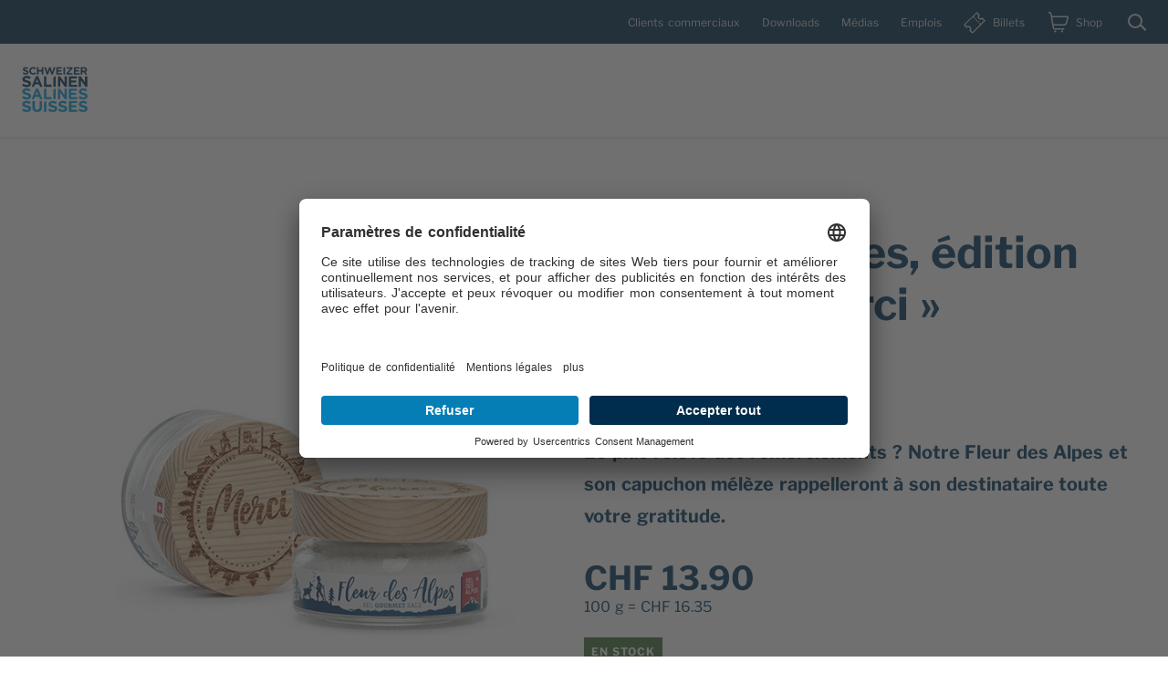

--- FILE ---
content_type: text/html;charset=utf-8
request_url: https://www.salz.ch/fr/shop/product/fleur-des-alpes-larchenholz-merci-85-g
body_size: 41507
content:
<!DOCTYPE html><html  lang="fr" data-capo=""><head><meta charset="utf-8">
<meta name="viewport" content="width=device-width, initial-scale=1">
<title>Fleur des Alpes, édition Mélèze, « Merci » | Sel des Alpes | Salines Suisses</title>
<link rel="preconnect" href="//privacy-proxy.usercentrics.eu">
<script type="application/javascript" src="https://app.usercentrics.eu/browser-ui/latest/loader.js" async id="usercentrics-cmp" data-settings-id="qGP9-v9bd"></script>
<script type="application/javascript" src="/google-consentmode-helper.js"></script>
<script type="application/javascript" src="/usercentrics-helper.js"></script>
<script type="application/javascript" src="https://privacy-proxy.usercentrics.eu/latest/uc-block.bundle.js"></script>
<style>.h1-alike:after,h1:after{border-bottom:1px solid var(--color-primary);content:"";display:block;margin-bottom:var(--spacing-small);padding-top:var(--spacing-small);width:4.375rem}:root{--color-secondary-beige:#867c68;--color-secondary-light-beige:#c5beb0;--color-secondary-light-beige-20:#f3f2ef;--color-secondary-white:#fff;--color-secondary-light-blue:#84d0f0;--color-theme-text:#231f20;--color-theme-base-primary:#047eb5;--color-theme-base-secondary:#00385f;--color-theme-taufix-primary:#c1001f;--color-theme-taufix-secondary:#047eb5;--color-theme-reosal-primary:#ae6500;--color-theme-reosal-secondary:#e8010a;--color-theme-jurasel-primary:#00385f;--color-theme-jurasel-secondary:#047eb5;--color-theme-bienetre-primary:#7c6a55;--color-theme-agrisal-primary:#231f20;--color-theme-agrisal-secondary:#4f832e;--color-theme-sel-des-alpes-primary:#00385f;--color-theme-sel-des-alpes-secondary:#e8010a;--color-theme-sel-des-alpes-us-primary:#00385f;--color-theme-sel-des-alpes-us-secondary:#e8010a;--color-theme-selmondo-primary:#231f20;--color-theme-selmondo-secondary:#757679;--color-theme-actisal-primary:#15a182;--color-theme-actisal-secondary:#231f20;--color-theme-bexlesbains-primary:#757679;--color-theme-bexlesbains-secondary:#bf1f2e;--color-theme-bexlesbains-link:#bf1f2e;--color-theme-bex-primary:#004876;--color-theme-bex-secondary:#004876;--color-theme-bex-link:#e42313;--color-theme-patina-primary:#00263a;--color-theme-patina-secondary:#444;--color-theme-anniversary-primary:#047eb5;--color-theme-anniversary-secondary:#00385f;--color-tertiary-yellow:#f9c900;--color-tertiary-steel-blue:#00385f;--color-tertiary-steel-blue-dark:#002d4d;--color-tertiary-orange:#c74d1e;--color-tertiary-green:#46753b;--color-swiss-red:#dc0018;--color-black:#000;--color-white:#fff;--color-light-grey:#f5f5f5;--color-text:#00385f;--color-border:#e0e0e0;--color-border-beige:#c5beb0;--color-disabled:#979797;--color-error:#b30c0c;--spacing-nano:4px;--spacing-zero:8px;--spacing-micro:16px;--spacing-small:24px;--spacing-medium:32px;--spacing-large:48px;--spacing-big:64px;--spacing-great:80px;--spacing-wide:96px;--spacing-ultra:120px;--spacing-huge:144px;--font-size-small:12px;--font-size-base:16px;--font-size-medium:20px;--font-size-medium-2:24px;--font-size-large:36px;--font-size-xlarge:48px;--font-size-xxlarge:60px;--font-weight-regular:400;--font-weight-bold:600;--container-small:800px;--container-medium:1024px;--container-large:1440px;--container-ultra:1680px}html{font-family:Libre Franklin,LibreFranklin,-apple-system,Segoe UI,Roboto,Helvetica Neue,Arial,sans-serif;font-size:16px;font-weight:var(--font-weight-regular);word-spacing:.1em;-ms-text-size-adjust:100%;-webkit-text-size-adjust:100%;-moz-osx-font-smoothing:grayscale;-webkit-font-smoothing:antialiased;box-sizing:border-box}*,:after,:before{box-sizing:border-box;margin:0}body{min-height:100vh}#__layout,#__nuxt,body,html{height:100%;width:100%}#app{margin-top:70px}#app,#app>.theme{display:flex;flex-direction:column;height:100%}@media (min-width:48em){#app{margin-top:88px}}@media (min-width:64em){#app{margin-top:150px}}.page-content{flex-grow:1;width:100%}a{color:initial;text-decoration:none}input{filter:none}input:-webkit-autofill,input:-webkit-autofill:hover,select:-webkit-autofill,select:-webkit-autofill:hover,textarea:-webkit-autofill,textarea:-webkit-autofill:hover{-webkit-appearance:none;appearance:none;background:transparent;border:1px solid var(--color-border);border-radius:.125rem;box-sizing:border-box;color:var(--color-primary);display:inline-block;font-family:Libre Franklin,LibreFranklin,-apple-system,Segoe UI,Roboto,Helvetica Neue,Arial,sans-serif;font-size:16px;line-height:1;max-width:100%;outline:none;padding:.9375rem 2.75rem .8125rem 1rem;position:relative;width:100%;z-index:1}input:-webkit-autofill::placeholder,input:-webkit-autofill:hover::placeholder,select:-webkit-autofill::placeholder,select:-webkit-autofill:hover::placeholder,textarea:-webkit-autofill::placeholder,textarea:-webkit-autofill:hover::placeholder{font-family:Libre Franklin,LibreFranklin,-apple-system,Segoe UI,Roboto,Helvetica Neue,Arial,sans-serif}input:-webkit-autofill:focus,input:-webkit-autofill:hover:focus,select:-webkit-autofill:focus,select:-webkit-autofill:hover:focus,textarea:-webkit-autofill:focus,textarea:-webkit-autofill:hover:focus{border-color:var(--color-secondary);box-shadow:inset 0 0 0 1px var(--color-light-grey)}.m-form input:-webkit-autofill,.m-form input:-webkit-autofill:hover,.m-form select:-webkit-autofill,.m-form select:-webkit-autofill:hover,.m-form textarea:-webkit-autofill,.m-form textarea:-webkit-autofill:hover{height:3.5rem;padding-bottom:.4375rem;padding-top:1.3125rem}@media (min-width:79em){.m-form input:-webkit-autofill,.m-form input:-webkit-autofill:hover,.m-form select:-webkit-autofill,.m-form select:-webkit-autofill:hover,.m-form textarea:-webkit-autofill,.m-form textarea:-webkit-autofill:hover{height:4.5rem}}.m-form input:-webkit-autofill::placeholder,.m-form input:-webkit-autofill:hover::placeholder,.m-form select:-webkit-autofill::placeholder,.m-form select:-webkit-autofill:hover::placeholder,.m-form textarea:-webkit-autofill::placeholder,.m-form textarea:-webkit-autofill:hover::placeholder{color:transparent;-webkit-transition:color .12s linear;transition:color .12s linear}.m-form input:-webkit-autofill:focus::placeholder,.m-form input:-webkit-autofill:hover:focus::placeholder,.m-form select:-webkit-autofill:focus::placeholder,.m-form select:-webkit-autofill:hover:focus::placeholder,.m-form textarea:-webkit-autofill:focus::placeholder,.m-form textarea:-webkit-autofill:hover:focus::placeholder{color:var(--color-primary)}@font-face{font-display:swap;font-family:Libre Franklin;font-style:normal;font-weight:400;src:url(/_nuxt/LibreFranklin-Regular.DNAyL8lK.woff2) format("woff2"),url(/_nuxt/LibreFranklin-Regular.D_8XMfZ_.ttf) format("truetype")}@font-face{font-display:swap;font-family:Libre Franklin;font-style:normal;font-weight:700;src:url(/_nuxt/LibreFranklin-Bold.TBBKpXzk.woff2) format("woff2"),url(/_nuxt/LibreFranklin-Bold.BH_iFckm.ttf) format("truetype")}@font-face{font-display:swap;font-family:Origo W05 Origo;font-style:normal;font-weight:400;src:url(/_nuxt/Origo.BSTuapnP.woff2) format("woff2")}.container{flex-grow:1;margin:0 auto;max-width:var(--container-ultra);padding:0 var(--spacing-small);width:100%}.container .container{padding-left:0;padding-right:0}.h1-alike,.h2-alike,.h3-alike,.h4-alike,.h5-alike,.h6-alike,h1,h2,h3,h4,h5,h6{font-weight:var(--font-weight-bold)}.h1-alike,h1{font-size:30px;line-height:1.2}@media (min-width:48em){.h1-alike,h1{font-size:var(--font-size-large)}}@media (min-width:64em){.h1-alike,h1{font-size:var(--font-size-xlarge)}}@media (min-width:90em){.h1-alike,h1{font-size:var(--font-size-xxlarge)}}.origo-title{font-family:Origo W05 Origo,Merienda One,cursive;font-size:38px;font-weight:400;line-height:1.2}@media (min-width:48em){.origo-title{font-size:48px}}@media (min-width:64em){.origo-title{font-size:68px}}@media (min-width:90em){.origo-title{font-size:78px}}.h2-alike,h2{font-size:var(--font-size-medium-2);line-height:1.5}@media (min-width:64em){.h2-alike,h2{font-size:var(--font-size-large)}}.h3-alike,h3{font-size:var(--font-size-medium);line-height:1.6}@media (min-width:64em){.h3-alike,h3{font-size:var(--font-size-medium-2)}}.h4-alike,.h5-alike,.h6-alike,h4,h5,h6{font-size:var(--font-size-medium);line-height:1.6;margin-bottom:var(--spacing-zero)}.theme,body{color:var(--color-text);line-height:1.75}@media (min-width:64em){.theme,body{font-size:var(--font-size-medium)}}b,strong{font-weight:var(--font-weight-bold)}i{font-style:italic}.hidden{display:none}.visually-hidden{position:absolute!important;clip:rect(1px,1px,1px,1px);height:1px;overflow:hidden;width:1px;word-wrap:normal}.visually-hidden.focusable:active,.visually-hidden.focusable:focus{position:static!important;clip:auto;height:auto;overflow:visible;width:auto}@keyframes isLoading{0%{opacity:0}50%{opacity:.5}to{opacity:0}}:root{--dynamicZero:var(--spacing-zero);--dynamicSmall:var(--spacing-small);--dynamicMedium:var(--spacing-medium);--dynamicLarge:var(--spacing-large);--navOffset:69px}@media (min-width:48em){:root{--dynamicZero:var(--spacing-micro);--dynamicSmall:var(--spacing-medium);--dynamicMedium:var(--spacing-big);--dynamicLarge:var(--spacing-big)}}@media (min-width:64em){:root{--dynamicZero:var(--spacing-small);--dynamicSmall:calc((var(--spacing-medium) + var(--spacing-large))/2);--dynamicLarge:var(--spacing-wide)}}@media (min-width:48em){:root{--navOffset:87px}}@media (min-width:64em){:root{--navOffset:96px}}</style>
<style>.page-enter-active[data-v-6eacc4be],.page-leave-active[data-v-6eacc4be]{transition:opacity .2s ease}.page-enter-from[data-v-6eacc4be],.page-leave-to[data-v-6eacc4be]{opacity:0}</style>
<style>.theme{width:100%;--color-text:var(--color-theme-text);--colorLink:var(--color-primary);--colorIcon:var(--color-secondary)}.theme--base{--color-text:var(--color-theme-base-secondary);--colorIcon:var(--color-primary);--color-primary:var(--color-theme-base-primary);--color-secondary:var(--color-theme-base-secondary)}.theme--taufix{--color-primary:var(--color-theme-taufix-primary);--color-secondary:var(--color-theme-taufix-secondary)}.theme--reosal{--color-primary:var(--color-theme-reosal-primary);--color-secondary:var(--color-theme-reosal-secondary)}.theme--jurasel{--color-primary:var(--color-theme-jurasel-primary);--color-secondary:var(--color-theme-jurasel-secondary)}.theme--bienetre{--color-primary:var(--color-theme-bienetre-primary);--color-secondary:var(--color-theme-base-secondary)}.theme--agrisal{--color-primary:var(--color-theme-agrisal-primary);--color-secondary:var(--color-theme-agrisal-secondary)}.theme--seldesalpes{--color-primary:var(--color-theme-sel-des-alpes-primary);--color-secondary:var(--color-theme-sel-des-alpes-secondary)}.theme--selmondo{--color-primary:var(--color-theme-selmondo-primary);--color-secondary:var(--color-theme-selmondo-secondary)}.theme--actisal{--color-primary:var(--color-theme-actisal-primary);--color-secondary:var(--color-theme-actisal-secondary)}.theme--bexlesbains{--color-primary:var(--color-theme-bexlesbains-primary);--color-secondary:var(--color-theme-bexlesbains-secondary);--colorLink:var(--color-theme-bexlesbains-link)}.theme--bex{--color-primary:var(--color-theme-bex-primary);--color-secondary:var(--color-theme-bex-secondary);--colorLink:var(--color-theme-bex-link)}.theme--patina{--color-primary:var(--color-theme-patina-primary);--color-secondary:var(--color-theme-patina-secondary)}.theme--anniversary{--color-primary:var(--color-theme-anniversary-primary);--color-secondary:var(--color-theme-anniversary-secondary)}</style>
<style>.m-header__parent-logo{font-size:.875rem;letter-spacing:.075em;text-transform:uppercase}.m-header{align-self:flex-start;display:flex;flex-wrap:wrap;height:70px;left:0;padding-bottom:12px;padding-top:12px;position:fixed;top:0;width:100%;z-index:4}@media (min-width:48em){.m-header{height:88px;padding-bottom:var(--spacing-micro);padding-top:var(--spacing-micro)}}@media (min-width:64em){.m-header{height:150px;padding-top:0}}.m-header:before{background-color:var(--color-white);box-shadow:0 2px 4px 0 rgba(0,0,0,.1);content:"";height:100%;left:0;position:absolute;top:0;width:100%;z-index:-1}.m-header__menu-wrapper,.m-header__meta-wrapper{flex-basis:100%}.m-header__menu-wrapper,.m-header__meta-wrapper .container{display:flex;justify-content:space-between}.m-header__meta-wrapper{background:var(--color-tertiary-steel-blue-dark);height:48px;margin-bottom:var(--spacing-micro);padding-top:var(--spacing-micro)}.m-header .c-meta-menu,.m-header__meta-wrapper,.m-header__toggle-menu .c-main-menu__item:not(.c-main-menu__item--is-prominent) .c-main-menu__link{--color-primary:var(--color-white);--color-secondary:var(--color-white);--color-text:var(--color-white)}.m-header__meta-menu{height:32px;margin-right:var(--spacing-small)}.m-header__meta-menu,.m-header__meta-menu .c-meta-menu{align-items:center;display:flex}.m-header__meta-menu .c-meta-menu__item{margin-bottom:0}.m-header .c-meta-menu__link,.m-header__toggle-menu .c-main-menu__link{opacity:.8}.m-header .c-meta-menu__link.router-link-active,.m-header .c-meta-menu__link:hover,.m-header__toggle-menu .c-main-menu__link.router-link-active,.m-header__toggle-menu .c-main-menu__link:hover{color:var(--color-white);opacity:1}@media (min-width:64em){.m-header__menu-wrapper .m-header__logo,.m-header__menu-wrapper .m-header__wrapper{align-self:flex-end;margin-bottom:var(--spacing-zero)}}.m-header__wrapper{flex-basis:100%}.m-header__toggle-wrapper{position:relative;z-index:1}.m-header__toggle-menu{font-size:var(--font-size-base);top:69px}@media (min-width:48em){.m-header__toggle-menu{top:87px}}@media (min-width:64em){.m-header__toggle-menu{top:0}}.m-header--menu-open .m-header__toggle-menu{max-height:calc(100vh - 69px)}.m-header__icons{display:flex;position:relative;top:-7px}.m-header__link-wrapper{max-height:32px;position:fixed;right:108px;top:19px}@media (min-width:48em){.m-header__link-wrapper{top:29px}}@media (max-width:63.99em){.l-search .m-header__link-wrapper{right:66px}}.m-header__cart-link,.m-header__ticket-link{display:inline-block;max-height:32px;padding:4px;position:relative}.m-header__cart-link,.m-header__cart-link:hover,.m-header__ticket-link,.m-header__ticket-link:hover{color:var(--color-primary)}.m-header__cart-link__label,.m-header__ticket-link__label{display:none}@media (min-width:48em){.m-header__cart-link__label,.m-header__ticket-link__label{display:inline-block;font-size:var(--font-size-small);margin-left:var(--spacing-zero);position:relative;top:-8px}}@media (min-width:64em){.m-header__cart-link,.m-header__ticket-link{padding-left:0;padding-right:0}.m-header__cart-link .icon,.m-header__cart-link__label,.m-header__ticket-link .icon,.m-header__ticket-link__label{opacity:.8}.m-header__cart-link:hover .icon,.m-header__cart-link:hover .m-header__cart-link__label,.m-header__cart-link:hover .m-header__ticket-link__label,.m-header__ticket-link:hover .icon,.m-header__ticket-link:hover .m-header__cart-link__label,.m-header__ticket-link:hover .m-header__ticket-link__label{opacity:1}}.m-header__cart-link .icon-cart{transform:scaleX(-1)}@media (min-width:64em){.m-header__cart-link{margin-right:var(--spacing-micro)}}.m-header__cart-link__counter{background-color:var(--color-primary);border-radius:50%;color:var(--color-white);display:block;font-size:var(--font-size-small);font-weight:var(--font-weight-bold);height:20px;left:16px;line-height:20px;position:absolute;text-align:center;top:-5px;width:20px}@media (min-width:64em){.m-header__cart-link__counter{background-color:var(--color-secondary-light-blue);color:var(--color-tertiary-steel-blue-dark)}}.m-header__cart-link__counter.counter-two-decimals{height:24px;left:15px;line-height:24px;top:-8px;width:24px}.m-header__cart-link__counter.counter-three-decimals{height:26px;left:15px;line-height:26px;top:-9px;width:26px}@media (max-width:47.99em){.m-header__cart-link.has-items{margin-right:4px}}@media (min-width:48em){.m-header__cart-link.has-items .icon-cart{margin-right:4px}}.m-header__ticket-link{margin-right:var(--spacing-zero)}@media (min-width:64em){.m-header__ticket-link{margin-right:var(--spacing-small)}}.m-header__parent-logo{font-size:var(--font-size-small);font-weight:var(--font-weight-bold)}.m-header__parent-logo,.m-header__parent-logo a{color:var(--color-primary)}.m-header__toggle-menu{background-color:var(--color-primary);display:flex;flex-direction:column;max-height:0;overflow-y:scroll;padding:0 var(--spacing-small);position:absolute;right:0;transition:.25s ease;width:100%;-webkit-overflow-scrolling:touch;scrollbar-width:none;-ms-overflow-style:none}.m-header__toggle-menu::-webkit-scrollbar{display:none;width:0}@media (min-width:64em){.m-header__toggle-menu{background-color:var(--color-tertiary-steel-blue-dark);max-width:320px}}.m-header__toggle-menu .c-main-menu__wrapper,.m-header__toggle-menu .c-meta-menu__wrapper,.m-header__toggle-menu .m-header__menu{display:block}.m-header__toggle-menu .c-main-menu{margin-bottom:var(--spacing-small)}.m-header__toggle-menu .c-meta-menu{border-top:1px solid hsla(0,0%,100%,.2);padding:var(--spacing-medium) 0 var(--spacing-micro)}.m-header__toggle-menu .c-meta-menu:first-of-type{border-top:none;padding-top:0}@media (min-width:64em){.m-header--brand .c-menu-toggle{display:block;margin-left:var(--spacing-medium);position:relative;right:0;top:8px}.m-header{transform:translateZ(0);transition:all .2s ease-out}.m-header--hidden{box-shadow:none;transform:translate3d(0,-100%,0)}.m-header__menu,.m-header__wrapper__menu{display:flex}.m-header__menu{justify-content:space-between}.m-header .c-main-menu{flex-basis:100%}.m-header .c-menu-toggle,.m-header .c-search-toggle{opacity:.8}.m-header .c-menu-toggle:hover,.m-header .c-search-toggle:hover{opacity:1}}@media (max-width:63.99em){.m-header__menu{padding-top:var(--spacing-medium)}}</style>
<style>.o-footer{--color-primary:var(--color-theme-base-primary);--color-secondary:var(--color-theme-base-secondary);align-self:flex-end;margin-top:var(--spacing-large);width:100%}@media (min-width:64em){.o-footer{margin-top:var(--spacing-ultra)}}.o-footer:before{background-color:var(--color-tertiary-steel-blue);clip-path:polygon(0 40%,25% 0,100% 100%,100% 100%,0 100%);content:"";display:block;height:31px;margin-bottom:-1px}@media (min-width:64em){.o-footer:before{height:81px}}@media (min-width:90em){.o-footer:before{height:121px}}.o-footer__content{background-color:var(--color-tertiary-steel-blue)}.o-footer__content h3{color:var(--color-white)}.o-footer__meta{font-size:var(--font-size-base);padding:var(--spacing-small) 0}@media (min-width:48em){.o-footer__meta .container{display:flex;justify-content:space-between}}.o-footer__meta,.o-footer__meta .m-footer-meta-menu,.o-footer__meta .m-language-switcher{align-self:center;background-color:var(--color-tertiary-steel-blue-dark)}.o-footer .m-footer-brands{border-bottom:1px solid hsla(0,0%,100%,.2);padding-bottom:var(--spacing-medium)}</style>
<style>.m-footer-brands-title:after{border-bottom:1px solid var(--color-primary);content:"";display:block;margin-bottom:var(--spacing-small);padding-top:var(--spacing-small);width:4.375rem}.m-footer-brands{width:100%}.m-footer-brands__brands{display:flex;flex-wrap:wrap;list-style:none;margin:0 calc(var(--spacing-zero)*-1);padding:0}.m-footer-brands__brand{background:var(--color-white);flex-basis:calc(50% - var(--spacing-zero)*2);height:106px;margin:var(--spacing-zero);padding:var(--spacing-zero);width:140px}.m-footer-brands__brand:hover{background:hsla(0,0%,100%,.9)}@media (min-width:33.75em){.m-footer-brands__brand{flex-basis:calc(33.333% - var(--spacing-zero)*2);padding:var(--spacing-small)}}@media (min-width:48em){.m-footer-brands__brand{flex-basis:auto}}</style>
<style>.m-footer-menu{display:flex;flex-wrap:wrap;padding:var(--spacing-small) 0}@media (min-width:33.75em){.m-footer-menu{padding:var(--spacing-zero) 0}}.m-footer-menu__column{flex-basis:100%;padding:var(--spacing-small) 0}@media (min-width:48em){.m-footer-menu__column{flex-basis:50%}}@media (min-width:64em){.m-footer-menu__column{flex-basis:33.333%}}@media (min-width:79em){.m-footer-menu__column{flex-basis:25%}}.m-footer-menu__wrapper{list-style:none;padding:0}.m-footer-menu__item{font-size:var(--font-size-base);padding-bottom:2px;padding-top:5px}.m-footer-menu__link{color:var(--color-white);opacity:.6}.m-footer-menu__link:hover{opacity:1}</style>
<style>.m-footer-meta-menu__wrapper{list-style:none;padding:0}@media (min-width:64em){.m-footer-meta-menu__wrapper{display:flex;flex-wrap:nowrap}}.m-footer-meta-menu__item,.m-footer-meta-menu__link{color:var(--color-white);margin:var(--spacing-zero) 0}.m-footer-meta-menu__link{cursor:pointer;opacity:.6}.m-footer-meta-menu__link:hover{opacity:1}.m-footer-meta-menu button{background:none;border:none;color:inherit;cursor:pointer;font-size:var(--font-size-base);line-height:1.75;margin:0;padding:0}@media (min-width:64em){.m-footer-meta-menu button,.m-footer-meta-menu__item{line-height:1}.m-footer-meta-menu__item:not(:last-of-type){margin-right:var(--spacing-medium)}}</style>
<style>.m-language-switcher{text-align:right}.m-language-switcher__link{color:var(--color-white);margin:var(--spacing-zero);opacity:.6}.m-language-switcher__link:hover{opacity:1}.m-language-switcher__link--active{border-bottom:1px solid;opacity:1}.m-language-switcher__link.router-link-active{opacity:1;text-decoration:underline}</style>
<style>.m-brand,.m-brand__image{height:100%;width:100%}.m-brand__image{-o-object-fit:contain;object-fit:contain}@media (min-width:48em){.m-brand{margin-right:var(--spacing-large)}}.m-brand img{align-self:center;height:100%;width:100%}@media (min-width:64em){.m-brand img{align-self:flex-end}}</style>
<style>.m-socialmedia-block__wrapper[data-v-cb0e707b]{padding-top:5px}.m-socialmedia-block__title[data-v-cb0e707b]{color:var(--color-white);font-size:var(--font-size-base)}.m-socialmedia-block__link-group[data-v-cb0e707b]{list-style:none;margin:-3px calc(var(--spacing-zero)*-1) 0 calc(var(--spacing-zero)*-1);padding:0}.m-socialmedia-block__item[data-v-cb0e707b]{display:inline-block;font-size:var(--font-size-base)}.m-socialmedia-block__link[data-v-cb0e707b]{color:var(--color-white);display:inline-block;line-height:1;opacity:.6;padding:var(--spacing-zero)}.m-socialmedia-block__link[data-v-cb0e707b]:hover{opacity:1}.m-socialmedia-block__link .icon[data-v-cb0e707b]{height:32px;width:32px}</style>
<style>.error-message{color:var(--color-error);font-size:var(--font-size-small);text-align:left}.p-product-detail{align-self:flex-start;margin-top:var(--dynamicMedium);min-height:50vh;width:100%}.p-product-detail__top{display:flex;flex-wrap:wrap}@media (min-width:48em){.p-product-detail__top{flex-wrap:nowrap}}.p-product-detail__top-left{display:flex;overflow:hidden}.p-product-detail__top-left,.p-product-detail__top-right{width:100%}@media (min-width:48em){.p-product-detail__top-left,.p-product-detail__top-right{flex-basis:50%;width:50%}}.p-product-detail__gallery{align-items:center;display:flex;overflow:hidden;position:relative;width:100%}@media (min-width:48em){.p-product-detail__gallery{padding:var(--spacing-small)}}.p-product-detail__gallery-inner{align-self:center;margin:0 auto;width:100%}.p-product-detail__gallery-inner img{display:block;margin:0 auto;max-width:100%}.p-product-detail__gallery .m-slider{margin-top:0}.p-product-detail__details{padding-top:var(--spacing-small)}@media (min-width:48em){.p-product-detail__details{padding-top:0}}.p-product-detail-short-description,.p-product-detail__block,.p-product-detail__labels{margin-top:var(--spacing-medium)}.p-product-detail__availability{margin-top:var(--spacing-micro)}.p-product-detail__add-to-cart{display:flex;flex-wrap:wrap;gap:var(--spacing-micro)}.p-product-detail__add-to-cart input{font-size:1rem;line-height:1;padding:12px var(--spacing-micro)}@media (max-width:33.74em){.p-product-detail__add-to-cart button,.p-product-detail__add-to-cart input{flex-grow:1}}.p-product-detail__pricing{margin-top:var(--spacing-medium)}.p-product-detail__b2b-info{margin-top:var(--dynamicMedium)}.p-product-detail-title{margin-top:0}.p-product-detail-price{line-height:1}.p-product-detail-short-description,.p-product-detail-unit{font-weight:var(--font-weight-bold)}.p-product-detail-basic-unit,.p-product-detail-old-price{font-size:var(--font-size-base)}.p-product-detail-badge{--badgeSize:64px;background:var(--color-swiss-red);border-radius:50%;color:var(--color-white);display:block;font-size:var(--font-size-small);font-weight:var(--font-weight-bold);height:var(--badgeSize);line-height:var(--badgeSize);pointer-events:none;position:absolute;right:0;text-align:center;top:0;transform:rotate(35deg);width:var(--badgeSize);z-index:2}@media (min-width:48em){.p-product-detail-badge{--badgeSize:80px;font-size:var(--font-size-base);right:var(--spacing-small);top:var(--spacing-small)}}.p-product-detail-badge--is-new{background:var(--color-tertiary-green)}:lang(fr)>.p-product-detail-badge--is-new{font-size:calc(var(--font-size-small)*5/6);letter-spacing:-.01em}@media (min-width:48em){:lang(fr)>.p-product-detail-badge--is-new{font-size:calc(var(--font-size-base)*13/16)}}.price--on-sale{color:var(--color-swiss-red);padding-right:var(--spacing-zero)}.label-icons{display:flex;flex-wrap:wrap;list-style:none;margin:0;padding:0}.label-icons__icon{font-size:var(--font-size-small);height:48px;margin-right:var(--spacing-zero);overflow:hidden;width:48px}@media (min-width:48em){.label-icons__icon{height:64px;width:64px}}@media (min-width:64em){.label-icons__icon{height:72px;width:72px}}.label-icons-image{height:100%;width:100%}.availability__value{color:var(--color-white);display:inline-block;font-size:var(--font-size-small);font-weight:var(--font-weight-bold);letter-spacing:.075em;line-height:1.4;padding:var(--spacing-zero);text-transform:uppercase;vertical-align:middle}.availability__value--in-stock{background:var(--color-tertiary-green)}.availability__value--out-of-stock{background:var(--color-swiss-red)}.availability__value--critical{background:var(--color-tertiary-orange)}.options{margin-top:var(--spacing-micro)}.quantity{position:relative}.quantity__value.error{outline:2px solid var(--color-error)}.error-message{margin-top:var(--spacing-zero);width:100%}</style>
<style>.m-systemfeedbackmodal{cursor:pointer;font-size:var(--font-size-small);left:0;position:fixed;right:0;top:82px;z-index:50}@media (min-width:48em){.m-systemfeedbackmodal{top:100px}}@media (min-width:64em){.m-systemfeedbackmodal{top:162px}}.m-systemfeedbackmodal__container{margin-left:24px;margin-right:24px}.m-systemfeedbackmodal__content{background-color:var(--color-white);border-radius:3px;box-shadow:0 4px 50px rgba(0,0,0,.2);padding:var(--spacing-small) var(--spacing-micro) var(--spacing-micro);position:relative}@media (min-width:48em){.m-systemfeedbackmodal__content{float:right;max-width:600px;padding:var(--spacing-medium) var(--spacing-medium) var(--spacing-small)}}.m-systemfeedbackmodal__close{background-color:transparent;border:none;cursor:pointer;height:26px;opacity:.8;padding:0;position:absolute;right:0;top:0;width:26px;z-index:51}.m-systemfeedbackmodal__close:hover{opacity:1}@media (min-width:48em){.m-systemfeedbackmodal__close{height:36px;width:32px}}.m-systemfeedbackmodal__close-line{background-color:var(--color-secondary);border-radius:3px;display:block;height:1px;transform:rotate(45deg) translate(1px,1px);width:20px}.m-systemfeedbackmodal__close-line:last-child{transform:rotate(-45deg) translate(0)}</style>
<style>.m-category__name{font-size:.875rem;font-weight:var(--font-weight-bold);letter-spacing:.075em;text-transform:uppercase}.m-category{display:inline-flex}.m-category__icon,.m-category__name{transition:all .2s}.m-category__icon{align-self:flex-start;color:var(--color-primary);display:flex;margin-right:var(--spacing-zero);margin-top:1px}@media (min-width:64em){.m-category__icon{margin-top:-1px}}.m-category__name{color:var(--color-primary);display:inline-block;font-weight:var(--fontWeightRegular)}.m-category--is-link:hover .m-category__icon{transform:translateX(-4px)}</style>
<style>.button{-webkit-appearance:none;-moz-appearance:none;appearance:none;background-color:var(--color-secondary);border:1px solid transparent;border-radius:3px;color:var(--color-white);cursor:pointer;display:inline-block;font-family:Libre Franklin,LibreFranklin,-apple-system,Segoe UI,Roboto,Helvetica Neue,Arial,sans-serif;font-size:var(--font-size-small);font-weight:var(--font-weight-bold);letter-spacing:.15em;line-height:1.3;padding:18px var(--spacing-micro) var(--spacing-micro) var(--spacing-micro);position:relative;text-align:center;text-transform:uppercase;transition:all .2s;word-spacing:normal}@media (min-width:64em){.button{padding-left:var(--spacing-medium);padding-right:var(--spacing-medium)}}.button:hover{background-color:var(--color-primary)}.button:focus,.button:focus-visible{outline-offset:var(--spacing-nano)}.button .arrow{border:solid var(--color-white);border-width:0 1px 1px 0;display:inline-block;margin-left:var(--spacing-zero);padding:var(--spacing-nano);transform:rotate(-45deg)}.button__icon--custom{height:16px;margin-right:var(--spacing-zero);vertical-align:top;width:16px}.button--outline{background-color:transparent;border:1px solid var(--color-secondary);color:var(--color-secondary)}.button--outline:hover{background-color:var(--color-primary);border-color:var(--color-primary);color:var(--color-white)}.button--outline:hover .arrow{border-color:var(--color-white)}.button--outline .arrow{border-color:var(--color-secondary)}.button--small{padding:10px var(--spacing-small) var(--spacing-zero)}.button--disabled,.button--pending,.button:disabled,.button[disabled=disabled]{cursor:not-allowed;filter:grayscale(100%);opacity:.5}.button--disabled:hover,.button--pending:hover,.button:disabled:hover,.button[disabled=disabled]:hover{background-color:var(--color-secondary)}.button--disabled.button--outline:hover,.button--pending.button--outline:hover,.button:disabled.button--outline:hover,.button[disabled=disabled].button--outline:hover{background-color:transparent;border-color:var(--color-secondary);color:var(--color-secondary)}.button--no-text{padding:var(--spacing-zero)}.button--no-text .button__icon--custom{height:20px;margin-right:0;width:20px}.button--tiny{background-color:transparent;color:var(--colorLink);padding:var(--spacing-zero)}.button--tiny:hover{background-color:transparent;color:var(--color-text)}.button--tiny .button__icon--custom{height:16px;width:16px}</style>
<style>.p-product-detail-info{margin-top:var(--dynamicMedium)}.p-product-detail-info ul{padding-left:18px}.p-product-detail-info .documents__list,.p-product-detail-info .external-links__list{list-style:none;margin:0;padding:0}.product-item{border-top:1px solid rgba(0,0,0,.1);margin-top:var(--spacing-small);padding-top:var(--spacing-small);width:100%}@media (min-width:48em){.product-item{display:flex}}.product-item__show-more{margin-top:calc(var(--spacing-medium)*2)}.product-item__label{font-size:var(--font-size-base);font-weight:var(--font-weight-bold)}@media (min-width:48em){.product-item__label{flex-basis:20%}}.product-item__content{font-size:var(--font-size-base)}@media (min-width:48em){.product-item__content{flex-basis:80%}}</style>
<style>.o-slider{--swiper-pagination-color:var(--color-primary);--swiper-navigation-size:var(--spacing-large);--swiper-navigation-top-offset:50%;--swiper-navigation-sides-offset:var(--spacing-micro);--swiper-navigation-color:var(--color-primary);margin-left:auto;margin-right:auto;max-width:var(--container-large);width:auto}.o-slider .swiper-button-disabled{display:none}.o-slider .a-paragraph-title{margin-left:auto;margin-right:auto;max-width:var(--container-medium)}.o-slider .swiper{padding-bottom:var(--spacing-large)}.o-slider .o-image{margin-top:0}.o-slider .swiper-wrapper{align-items:center}@media (min-width:48em){.o-slider{margin-top:var(--dynamicMedium)}}.o-slider.single-image .swiper{padding-bottom:0}.swiper-button-next,.swiper-button-prev{background-color:var(--color-primary);color:var(--color-white);height:var(--spacing-large);opacity:1;width:var(--spacing-large)}.swiper-button-next:active,.swiper-button-next:hover,.swiper-button-prev:active,.swiper-button-prev:hover{background-color:var(--color-secondary)}.swiper-button-next:after,.swiper-button-prev:after{font-size:var(--font-size-medium)}.swiper-pagination-bullet{height:12px;width:12px}</style>
<style>.o-collapsible{align-self:flex-start;width:100%}.o-collapsible .m-collapsible{display:flex;flex-wrap:wrap}.o-collapsible .m-collapsible__button{margin-top:var(--spacing-medium);order:1}.o-collapsible .m-collapsible__content{flex-basis:100%;order:0}</style>
<style>.o-image{margin-left:auto;margin-right:auto;margin-top:var(--dynamicMedium);max-width:var(--container-large)}.o-image .a-paragraph-title,.o-image__caption{margin-left:auto;margin-right:auto;max-width:var(--container-medium)}.o-image__caption{font-size:var(--font-size-base);font-style:italic;line-height:1.5em;text-align:left}.o-image img{width:100%}</style>
<style>.m-collapsible{align-self:flex-start;overflow-anchor:none;width:100%}.m-collapsible__content{display:none}[aria-expanded=true]+.m-collapsible__content{display:block}.m-collapsible__header{-webkit-appearance:none;-moz-appearance:none;appearance:none;background:none;border:0;color:var(--colorTitle);font-size:var(--font-size-medium);margin:0;padding:0;text-align:left;width:100%}.m-collapsible-close,.m-collapsible-icon{align-self:flex-start;flex-shrink:0;fill:var(--color-primary)}.m-collapsible-icon{margin-right:var(--spacing-zero)}@media (min-width:48em){.m-collapsible-icon{margin-top:4px}}.m-collapsible-close{margin-top:var(--spacing-nano)}@media (min-width:48em){.m-collapsible-close{margin-top:var(--spacing-zero)}}.m-collapsible-title{flex-grow:1;margin:0}@media (max-width:47.99em){.m-collapsible-title{font-size:var(--font-size-base)}}.m-collapsible--regular-variant{border:1px solid var(--color-border)}.m-collapsible--regular-variant .m-collapsible__header{display:flex;padding:var(--spacing-zero) var(--spacing-micro)}@media (min-width:33.75em){.m-collapsible--regular-variant .m-collapsible__header{padding:var(--spacing-micro) var(--spacing-small)}}.m-collapsible--regular-variant .m-collapsible__header .m-collapsible-close{height:16px;transition:.2s ease;width:16px}.m-collapsible--regular-variant .m-collapsible__header[aria-expanded=true] .m-collapsible-close{transform:rotate(-180deg)}.m-collapsible--regular-variant .m-collapsible__content{padding:0 var(--spacing-micro) var(--spacing-micro)}@media (min-width:33.75em){.m-collapsible--regular-variant .m-collapsible__content{padding:0 var(--spacing-small) var(--spacing-small)}}</style>
<style>.img{height:auto;max-width:100%;vertical-align:bottom}.lazy{opacity:0;transition:1s ease}.lazy.loaded{opacity:1}</style>
<link rel="stylesheet" href="/_nuxt/Button.BYnZKy3J.css">
<link rel="stylesheet" href="/_nuxt/default.CqQ9ocBZ.css">
<link rel="stylesheet" href="/_nuxt/Lead.1Rhbtt6E.css">
<link rel="stylesheet" href="/_nuxt/Image.DdVYjmVg.css">
<link rel="stylesheet" href="/_nuxt/Loader.DYTMGo5D.css">
<link rel="stylesheet" href="/_nuxt/_slug_.BJVDZnPy.css">
<link rel="stylesheet" href="/_nuxt/Image.C8zoKjpe.css">
<link rel="stylesheet" href="/_nuxt/Slider.B49UEOqK.css">
<link rel="stylesheet" href="/_nuxt/Category.215mmlye.css">
<link rel="stylesheet" href="/_nuxt/Infobox.CCAeeJlX.css">
<link rel="stylesheet" href="/_nuxt/Link.BU9-YeyK.css">
<link rel="preload" href="//app.usercentrics.eu/browser-ui/latest/loader.js" as="script">
<link rel="preload" href="//privacy-proxy.usercentrics.eu/latest/uc-block.bundle.js" as="script">
<link rel="modulepreload" as="script" crossorigin href="/_nuxt/Cve0zBWT.js">
<link rel="modulepreload" as="script" crossorigin href="/_nuxt/oSVX-VHT.js">
<link rel="modulepreload" as="script" crossorigin href="/_nuxt/BjDi5Tqs.js">
<link rel="modulepreload" as="script" crossorigin href="/_nuxt/1NC2R1IP.js">
<link rel="modulepreload" as="script" crossorigin href="/_nuxt/BPfFgx_6.js">
<link rel="modulepreload" as="script" crossorigin href="/_nuxt/Z5c9M4rQ.js">
<link rel="modulepreload" as="script" crossorigin href="/_nuxt/C7Najzbb.js">
<link rel="modulepreload" as="script" crossorigin href="/_nuxt/xHC-lYbo.js">
<link rel="modulepreload" as="script" crossorigin href="/_nuxt/BKFuQBUq.js">
<link rel="modulepreload" as="script" crossorigin href="/_nuxt/DbmVoFt8.js">
<link rel="modulepreload" as="script" crossorigin href="/_nuxt/CkwLN02i.js">
<link rel="modulepreload" as="script" crossorigin href="/_nuxt/CNvTnyvU.js">
<link rel="modulepreload" as="script" crossorigin href="/_nuxt/DMxD_8PX.js">
<link rel="modulepreload" as="script" crossorigin href="/_nuxt/_mIhulyy.js">
<link rel="modulepreload" as="script" crossorigin href="/_nuxt/D_8V1XoR.js">
<link rel="modulepreload" as="script" crossorigin href="/_nuxt/C9L13VQf.js">
<link rel="modulepreload" as="script" crossorigin href="/_nuxt/Ch90x2Od.js">
<link rel="modulepreload" as="script" crossorigin href="/_nuxt/DunI2uUd.js">
<link rel="modulepreload" as="script" crossorigin href="/_nuxt/DbMifw8W.js">
<link rel="modulepreload" as="script" crossorigin href="/_nuxt/BzVHt-F-.js">
<link rel="modulepreload" as="script" crossorigin href="/_nuxt/BYceH1lr.js">
<link rel="modulepreload" as="script" crossorigin href="/_nuxt/Sm8CF2xJ.js">
<link rel="modulepreload" as="script" crossorigin href="/_nuxt/CNR-UZkm.js">
<link rel="prefetch" as="script" crossorigin href="/_nuxt/DqQDssCY.js">
<script type="application/ld+json" defer>{"@context":"http://schema.org/","@type":"Product","name":"Fleur des Alpes, édition Mélèze, « Merci »","image":"https://ecommerce.salz.ch/media/catalog/product/cache/212acbde90932f8513c32effb312d748/m/e/merci_ret_1_.jpg","url":"","description":"Le plus relevé des remerciements ? Notre Fleur des Alpes et son capuchon mélèze rappelleront à son destinataire toute votre gratitude.","sku":"2302","gtin13":null,"brand":{"@type":"Brand","name":"Sel des Alpes"},"offers":{"@type":"Offer","url":"","priceCurrency":"CHF","price":"13.90","availability":"https://schema.org/InStock","seller":{"@type":"Organization","name":"Salines Suisses"}}}</script>
<meta name="og:site_name" content="Salines Suisses">
<meta name="og:type" content="website">
<meta name="og:image" content="https://ecommerce.salz.ch/media/catalog/product/cache/212acbde90932f8513c32effb312d748/m/e/merci_ret_1_.jpg">
<meta name="og:url" content="http://localhost:3000/fr/shop/product/fleur-des-alpes-larchenholz-merci-85-g">
<meta name="robots" content="index, follow">
<link textContent="undefined">
<script type="module" src="/_nuxt/Cve0zBWT.js" crossorigin></script></head><body><div id="__nuxt"><div id="app" data-v-6eacc4be><div class="theme theme--base" data-v-6eacc4be><!--[--><header class="m-header" data-v-6eacc4be><span></span></header><div><div class="p-product page-content"><div class="p-product-detail container"><span></span><div class="p-product-detail__top"><div class="p-product-detail__top-left"><div class="p-product-detail__gallery"><div class="p-product-detail__gallery-inner"><div><!----></div><div class="o-slider single-image"><!----><div class="swiper navigation"><div class="swiper-wrapper"><!--[--><div class="slide swiper-slide"><!--[--><div class="o-image"><figure><!----><picture class="a-image"><!--[--><!--]--><img class="img" src="https://ecommerce.salz.ch/media/catalog/product/cache/212acbde90932f8513c32effb312d748/m/e/merci_ret_1_.jpg" loading="lazy"></picture><!----></figure></div><!--]--></div><!--]--></div><div class="swiper-footer-wrapper"><!----><div class="swiper-pagination"></div><!----></div></div></div></div></div></div><div class="p-product-detail__top-right"><div class="p-product-detail__details container"><p class="m-category p-product-detail-category"><!----><span class="m-category__name">Sel des Alpes</span></p><h1 class="p-product-detail-title">Fleur des Alpes, édition Mélèze, « Merci »</h1><p class="p-product-detail-unit">85 g</p><!----><div class="p-product-detail-short-description"><p>Le plus relevé des remerciements ? Notre Fleur des Alpes et son capuchon mélèze rappelleront à son destinataire toute votre gratitude.</p></div><div class="p-product-detail__block"><div><div class="p-product-detail__pricing"><h2 class="p-product-detail-price price"><span>CHF 13.90</span><!----></h2></div><div class="p-product-detail-basic-unit">100 g = CHF 16.35</div></div><div class="p-product-detail__availability availability"><span class="availability__label visually-hidden">Disponibilité:</span><span class="availability__value--in-stock availability__value">En stock</span><!----></div><!--[--><!----><div class="p-product-detail__block p-product-detail__add-to-cart quantity"><label class="visually-hidden" for="quantity-value">Nombre de produits</label><input id="quantity-value" value="1" type="number" min="1" max="99" inputmode="decimal" class="quantity__value"><button class="button" type="button" title="Ajouter au panier"><svg xmlns="http://www.w3.org/2000/svg" fill="currentColor" viewBox="0 0 24 24" class="a-icon icon icon-cart button__icon button__icon--custom" width="24" height="24"><path d="M1.5 6 3 11.79a2.25 2.25 0 0 0 2.18 1.7h11.39L17.85 6Zm21-5.25a.76.76 0 0 1-.75.75h-1a.74.74 0 0 0-.74.62l-2.64 15.5a2.25 2.25 0 0 1-2.22 1.88h-9.9a.75.75 0 0 1 0-1.5h9.92a.75.75 0 0 0 .74-.63l.41-2.37H5.13a3.72 3.72 0 0 1-3.63-2.85L.05 6.35a1.44 1.44 0 0 1 .27-1.28 1.46 1.46 0 0 1 1.18-.58h16.6l.45-2.62A2.25 2.25 0 0 1 20.77 0h1a.76.76 0 0 1 .73.75M8.25 21.38a1.13 1.13 0 1 1-1.12-1.13 1.12 1.12 0 0 1 1.12 1.13m7.5 0a1.13 1.13 0 1 1-1.12-1.13 1.12 1.12 0 0 1 1.12 1.13"></path></svg> Ajouter au panier <!----></button><!----></div><!--]--></div></div></div></div><div class="p-product-detail-info container"><div class="product-item"><div class="product-item__label">Description</div><div class="product-item__content"><div class="product-item-description"><p>Produite au sein même des Mines de Sel de Bex, dans un petit atelier de production artisanale, ce sel de finition riche en minéraux et oligo-éléments ne contient aucun additif ni antiagglomérant. Les cristaux de Fleur des Alpes fondent tout en douceur dans la bouche et sur les aliments, pour un assaisonnement subtil qui séduira les palais les plus fins.</p></div></div></div><div class="product-item"><div class="product-item__label">Ingrédients</div><div class="product-item__content"><p>Sel, ne contient pas d'antiagglomérant.</p></div></div><!----><div class="o-collapsible container product-item__show-more"><div class="m-collapsible m-collapsible--button-variant" data-n-ids="{&quot;njVat5M5uyj-0&quot;:&quot;njVat5M5uyj-0&quot;}"><button class="button m-collapsible__button button--outline" type="button" title="Afficher plus" id="m-collapsible-header--njVat5M5uyj-0" aria-expanded="false" aria-controls="m-collapsible-content--njVat5M5uyj-0" aria-disabled="false"><!----> Afficher plus <!----></button><div id="m-collapsible-content--njVat5M5uyj-0" class="m-collapsible__content" role="region" aria-labelledby="m-collapsible-header--njVat5M5uyj-0"><!--[--><!--[--><div class="product-item"><div class="product-item__label">Type / Base</div><div class="product-item__content">Fleur de sel</div></div><!----><!----><div class="product-item"><div class="product-item__label">Allergènes</div><div class="product-item__content"><p>Sans additif</p></div></div><!----><!----><div class="product-item"><div class="product-item__label">Pays de production</div><div class="product-item__content"><!----><p>Fabriqué par Saline de Bex</p></div></div><div class="product-item"><div class="product-item__label">Emballage</div><div class="product-item__content">pot </div></div><div class="product-item"><div class="product-item__label">Portion</div><div class="product-item__content">85 g</div></div><div class="product-item"><div class="product-item__label">Propriétés</div><div class="product-item__content"><ul><!----><!----><li>Granulométrie: gros</li></ul></div></div><!----><!----><div class="product-item"><div class="product-item__label">Avertissements</div><div class="product-item__content"><p>Le bois est un produit naturel ; sa couleur et celle de la gravure peuvent varier en fonction des veines du bois.</p></div></div><div class="product-item"><div class="product-item__label">Stockage</div><div class="product-item__content"><p>La durée de conservation de ce produit est illimitée s'il est stocké correctement. La durée de stockage dépend principalement des influences de l'environnement sur l'emballage et de son état.</p></div></div><div class="product-item"><div class="product-item__label">Référence article</div><div class="product-item__content">2302</div></div><!----><!----><!----><!----><!--]--><!--]--></div></div></div></div></div></div></div><!----><footer class="o-footer" data-v-6eacc4be><div class="o-footer__content"><div class="container"><div class="m-footer-brands"><h3 class="m-footer-brands-title">Nos marques</h3><ul class="m-footer-brands__brands"><!--[--><li class="m-footer-brands__brand"><div class="m-brand"><a href="/fr/speisesalz/jurasel" class="m-brand__link" title="JuraSel"><img src="/assets/themes/jurasel/logo.svg" alt="JuraSel" class="brand brand-jurasel"></a></div></li><li class="m-footer-brands__brand"><div class="m-brand"><a href="/fr/sel-de-cuisine/sel-des-alpes" class="m-brand__link" title="Sel des Alpes"><img src="/assets/themes/seldesalpes/logo.svg" alt="Sel des Alpes" class="brand brand-seldesalpes"></a></div></li><li class="m-footer-brands__brand"><div class="m-brand"><a href="/fr/speisesalz/selmondo" class="m-brand__link" title="SelMondo"><img src="/assets/themes/selmondo/logo.svg" alt="SelMondo" class="brand brand-selmondo"></a></div></li><li class="m-footer-brands__brand"><div class="m-brand"><a href="/fr/sel-agricole/agrisal" class="m-brand__link" title="Agrisal"><img src="/assets/themes/agrisal/logo.svg" alt="Agrisal" class="brand brand-agrisal"></a></div></li><li class="m-footer-brands__brand"><div class="m-brand"><a href="/fr/sel-regenerant/reosal" class="m-brand__link" title="Reosal"><img src="/assets/themes/reosal/logo.svg" alt="Reosal" class="brand brand-reosal"></a></div></li><li class="m-footer-brands__brand"><div class="m-brand"><a href="/fr/bien-etre-et-soins-du-corps/bex-les-bains-la-beaute-par-le-sel" class="m-brand__link" title="Bex les Bains"><img src="/assets/themes/bexlesbains/logo.svg" alt="Bex les Bains" class="brand brand-bexlesbains"></a></div></li><li class="m-footer-brands__brand"><div class="m-brand"><a href="/fr/wellness-und-korperpflege/actisalr-sel-de-bain-saumure-pour-bains-et-inhalations-des-salines" class="m-brand__link" title="Actisal"><img src="/assets/themes/actisal/logo.svg" alt="Actisal" class="brand brand-actisal"></a></div></li><li class="m-footer-brands__brand"><div class="m-brand"><a href="/fr/sel-a-degeler/taufix" class="m-brand__link" title="Taufix"><img src="/assets/themes/taufix/logo.svg" alt="Taufix" class="brand brand-taufix"></a></div></li><!--]--></ul></div></div><div class="container"><nav class="m-footer-menu" aria-label="Navigation pieds de page"><!--[--><div class="m-footer-menu__column"><h3 class="m-footer-menu__title">Contact</h3><ul class="m-footer-menu__wrapper"><!--[--><li class="m-footer-menu__item"><a href="/fr/possibilites-de-nous-contacter" class="m-footer-menu__link">Nous contacter</a></li><!--]--></ul></div><div class="m-footer-menu__column"><h3 class="m-footer-menu__title">Localisation</h3><ul class="m-footer-menu__wrapper"><!--[--><li class="m-footer-menu__item"><a href="/fr/localisation/site-de-la-saline-de-schweizerhalle" class="m-footer-menu__link">Saline Schweizerhalle</a></li><li class="m-footer-menu__item"><a href="/fr/localisation/site-de-la-saline-de-riburg" class="m-footer-menu__link">Saline de Riburg</a></li><li class="m-footer-menu__item"><a href="/fr/standorte/site-de-la-saline-de-bex" class="m-footer-menu__link">Saline de Bex</a></li><li class="m-footer-menu__item"><a href="/fr/localisation/visiter-les-mines-de-sel-de-bex" class="m-footer-menu__link">Mines de Sel de Bex </a></li><li class="m-footer-menu__item"><a href="/fr/qui-sommes-nous/preserver-le-patrimoine-salin-suisse" class="m-footer-menu__link">Fondation des Mines de Sel de Bex</a></li><!--]--></ul></div><div class="m-footer-menu__column"><h3 class="m-footer-menu__title">Histoires salées</h3><ul class="m-footer-menu__wrapper"><!--[--><li class="m-footer-menu__item"><a href="/fr/histoires-salees" class="m-footer-menu__link">Aperçu</a></li><li class="m-footer-menu__item"><a href="/fr/histoires-salees/selastuce" class="m-footer-menu__link">Trucs et astuces</a></li><li class="m-footer-menu__item"><a href="/fr/histoires-salees/foire-aux-questions" class="m-footer-menu__link">Foire aux questions</a></li><li class="m-footer-menu__item"><a href="/fr/histoires-salees/de-la-vie-et-du-sel" class="m-footer-menu__link">De la vie et du sel</a></li><li class="m-footer-menu__item"><a href="/fr/histoires-salees/environnement" class="m-footer-menu__link">Environnement</a></li><li class="m-footer-menu__item"><a href="/fr/histoires-salees/experience" class="m-footer-menu__link">Expérience</a></li><!--]--></ul></div><!--]--><div class="m-footer-menu__column"><h3 class="m-footer-menu__title">Médias sociaux</h3><div class="m-footer-menu__socialmedia"><div class="m-socialmedia-block" data-v-cb0e707b><!--[--><div class="m-socialmedia-block__wrapper" data-v-cb0e707b><p class="m-socialmedia-block__title" data-v-cb0e707b>Salz erleben</p><ul class="m-socialmedia-block__link-group" data-v-cb0e707b><!--[--><!--[--><li class="m-socialmedia-block__item" data-v-cb0e707b><a href="https://www.instagram.com/salina_helvetica" class="m-socialmedia-block__link" title="Instagram (Salz erleben)" target="_blank" data-v-cb0e707b><svg xmlns="http://www.w3.org/2000/svg" fill="none" viewBox="0 0 32 32" class="a-icon icon icon-some-instagram" width="24" height="24" data-v-cb0e707b><g stroke="currentColor" stroke-linecap="round" stroke-linejoin="round"><path d="M31.333 16c0 8.468-6.864 15.333-15.333 15.333S.667 24.468.667 16C.667 7.53 7.53.667 16 .667S31.333 7.53 31.333 16" clip-rule="evenodd"></path><path d="M8 12.333A4.333 4.333 0 0 1 12.333 8h7.584a4.333 4.333 0 0 1 4.333 4.333v7.584a4.333 4.333 0 0 1-4.333 4.333h-7.584A4.333 4.333 0 0 1 8 19.917z"></path><g fill-rule="evenodd" clip-rule="evenodd"><path d="M16.125 19.736a3.611 3.611 0 1 0 0-7.222 3.611 3.611 0 0 0 0 7.222M21.433 11.178a.361.361 0 1 1-.722 0M20.711 11.178a.361.361 0 1 1 .722 0"></path></g></g></svg></a></li><!--]--><!--[--><li class="m-socialmedia-block__item" data-v-cb0e707b><a href="https://www.facebook.com/salinahelvetica" class="m-socialmedia-block__link" title="Facebook (Salz erleben)" target="_blank" data-v-cb0e707b><svg xmlns="http://www.w3.org/2000/svg" fill="none" viewBox="0 0 32 32" class="a-icon icon icon-some-facebook" width="24" height="24" data-v-cb0e707b><g fill-rule="evenodd" stroke="currentColor" stroke-linecap="round" stroke-linejoin="round" clip-rule="evenodd"><path d="M31.333 16c0 8.468-6.864 15.333-15.333 15.333S.667 24.468.667 16C.667 7.53 7.53.667 16 .667S31.333 7.53 31.333 16"></path><path d="M20.521 13.063h-3.077v-1.38a.72.72 0 0 1 .723-.794h2.166V8h-3.127c-2.838 0-3.373 2.167-3.373 3.51v1.553h-2.166v2.889h2.166v8.305h3.611v-8.305h2.781z"></path></g></svg></a></li><!--]--><!--[--><!----><!--]--><!--[--><!----><!--]--><!--[--><!----><!--]--><!--[--><!----><!--]--><!--[--><!----><!--]--><!--]--></ul></div><div class="m-socialmedia-block__wrapper" data-v-cb0e707b><p class="m-socialmedia-block__title" data-v-cb0e707b>L’aventure du sel</p><ul class="m-socialmedia-block__link-group" data-v-cb0e707b><!--[--><!--[--><li class="m-socialmedia-block__item" data-v-cb0e707b><a href="https://www.instagram.com/minesdeseldebex" class="m-socialmedia-block__link" title="Instagram (L’aventure du sel)" target="_blank" data-v-cb0e707b><svg xmlns="http://www.w3.org/2000/svg" fill="none" viewBox="0 0 32 32" class="a-icon icon icon-some-instagram" width="24" height="24" data-v-cb0e707b><g stroke="currentColor" stroke-linecap="round" stroke-linejoin="round"><path d="M31.333 16c0 8.468-6.864 15.333-15.333 15.333S.667 24.468.667 16C.667 7.53 7.53.667 16 .667S31.333 7.53 31.333 16" clip-rule="evenodd"></path><path d="M8 12.333A4.333 4.333 0 0 1 12.333 8h7.584a4.333 4.333 0 0 1 4.333 4.333v7.584a4.333 4.333 0 0 1-4.333 4.333h-7.584A4.333 4.333 0 0 1 8 19.917z"></path><g fill-rule="evenodd" clip-rule="evenodd"><path d="M16.125 19.736a3.611 3.611 0 1 0 0-7.222 3.611 3.611 0 0 0 0 7.222M21.433 11.178a.361.361 0 1 1-.722 0M20.711 11.178a.361.361 0 1 1 .722 0"></path></g></g></svg></a></li><!--]--><!--[--><li class="m-socialmedia-block__item" data-v-cb0e707b><a href="https://www.facebook.com/minesdeseldebex" class="m-socialmedia-block__link" title="Facebook (L’aventure du sel)" target="_blank" data-v-cb0e707b><svg xmlns="http://www.w3.org/2000/svg" fill="none" viewBox="0 0 32 32" class="a-icon icon icon-some-facebook" width="24" height="24" data-v-cb0e707b><g fill-rule="evenodd" stroke="currentColor" stroke-linecap="round" stroke-linejoin="round" clip-rule="evenodd"><path d="M31.333 16c0 8.468-6.864 15.333-15.333 15.333S.667 24.468.667 16C.667 7.53 7.53.667 16 .667S31.333 7.53 31.333 16"></path><path d="M20.521 13.063h-3.077v-1.38a.72.72 0 0 1 .723-.794h2.166V8h-3.127c-2.838 0-3.373 2.167-3.373 3.51v1.553h-2.166v2.889h2.166v8.305h3.611v-8.305h2.781z"></path></g></svg></a></li><!--]--><!--[--><!----><!--]--><!--[--><!----><!--]--><!--[--><!----><!--]--><!--[--><!----><!--]--><!--[--><!----><!--]--><!--]--></ul></div><div class="m-socialmedia-block__wrapper" data-v-cb0e707b><p class="m-socialmedia-block__title" data-v-cb0e707b>Enterprise</p><ul class="m-socialmedia-block__link-group" data-v-cb0e707b><!--[--><!--[--><li class="m-socialmedia-block__item" data-v-cb0e707b><a href="https://www.instagram.com/schweizersalinen" class="m-socialmedia-block__link" title="Instagram (Enterprise)" target="_blank" data-v-cb0e707b><svg xmlns="http://www.w3.org/2000/svg" fill="none" viewBox="0 0 32 32" class="a-icon icon icon-some-instagram" width="24" height="24" data-v-cb0e707b><g stroke="currentColor" stroke-linecap="round" stroke-linejoin="round"><path d="M31.333 16c0 8.468-6.864 15.333-15.333 15.333S.667 24.468.667 16C.667 7.53 7.53.667 16 .667S31.333 7.53 31.333 16" clip-rule="evenodd"></path><path d="M8 12.333A4.333 4.333 0 0 1 12.333 8h7.584a4.333 4.333 0 0 1 4.333 4.333v7.584a4.333 4.333 0 0 1-4.333 4.333h-7.584A4.333 4.333 0 0 1 8 19.917z"></path><g fill-rule="evenodd" clip-rule="evenodd"><path d="M16.125 19.736a3.611 3.611 0 1 0 0-7.222 3.611 3.611 0 0 0 0 7.222M21.433 11.178a.361.361 0 1 1-.722 0M20.711 11.178a.361.361 0 1 1 .722 0"></path></g></g></svg></a></li><!--]--><!--[--><li class="m-socialmedia-block__item" data-v-cb0e707b><a href="https://www.facebook.com/schweizersalinen" class="m-socialmedia-block__link" title="Facebook (Enterprise)" target="_blank" data-v-cb0e707b><svg xmlns="http://www.w3.org/2000/svg" fill="none" viewBox="0 0 32 32" class="a-icon icon icon-some-facebook" width="24" height="24" data-v-cb0e707b><g fill-rule="evenodd" stroke="currentColor" stroke-linecap="round" stroke-linejoin="round" clip-rule="evenodd"><path d="M31.333 16c0 8.468-6.864 15.333-15.333 15.333S.667 24.468.667 16C.667 7.53 7.53.667 16 .667S31.333 7.53 31.333 16"></path><path d="M20.521 13.063h-3.077v-1.38a.72.72 0 0 1 .723-.794h2.166V8h-3.127c-2.838 0-3.373 2.167-3.373 3.51v1.553h-2.166v2.889h2.166v8.305h3.611v-8.305h2.781z"></path></g></svg></a></li><!--]--><!--[--><!----><!--]--><!--[--><!----><!--]--><!--[--><!----><!--]--><!--[--><li class="m-socialmedia-block__item" data-v-cb0e707b><a href="https://www.youtube.com/@schweizersalinen674" class="m-socialmedia-block__link" title="YouTube (Enterprise)" target="_blank" data-v-cb0e707b><svg xmlns="http://www.w3.org/2000/svg" fill="none" viewBox="0 0 32 32" class="a-icon icon icon-some-youtube" width="24" height="24" data-v-cb0e707b><path stroke="currentColor" stroke-linecap="round" stroke-linejoin="round" d="M31.333 16c0 8.468-6.864 15.333-15.333 15.333S.667 24.468.667 16C.667 7.53 7.53.667 16 .667S31.333 7.53 31.333 16" clip-rule="evenodd"></path><path fill="currentColor" d="M10.484 10.667v.5zm3.835 8.623h-.5a.5.5 0 0 0 .77.421zm0-6.254.27-.422a.5.5 0 0 0-.77.422zm4.89 3.127.27.42a.5.5 0 0 0 0-.841zm5.541-3.012a2.984 2.984 0 0 0-2.984-2.984v1c1.096 0 1.984.888 1.984 1.984zm-2.984-2.984H10.484v1h11.282zm-11.282 0A2.984 2.984 0 0 0 7.5 13.15h1c0-1.096.888-1.984 1.984-1.984zM7.5 13.15v6.587h1V13.15zm0 6.587c0 .791.314 1.55.874 2.11l.707-.707a1.98 1.98 0 0 1-.581-1.403zm.874 2.11c.56.56 1.319.874 2.11.874v-1c-.526 0-1.03-.209-1.403-.581zm2.11.874h11.282v-1H10.484zm11.282 0a2.984 2.984 0 0 0 2.984-2.984h-1a1.984 1.984 0 0 1-1.984 1.984zm2.984-2.984V13.15h-1v6.587zm-9.93-.448v-6.255h-1v6.255zm-.77-5.833 4.89 3.127.538-.843-4.89-3.127zm4.89 2.284-4.89 3.128.539.842 4.89-3.127z"></path></svg></a></li><!--]--><!--[--><li class="m-socialmedia-block__item" data-v-cb0e707b><a href="https://www.linkedin.com/company/schweizer-salinen" class="m-socialmedia-block__link" title="LinkedIn (Enterprise)" target="_blank" data-v-cb0e707b><svg xmlns="http://www.w3.org/2000/svg" fill="none" viewBox="0 0 32 32" class="a-icon icon icon-some-linkedin" width="24" height="24" data-v-cb0e707b><path stroke="currentColor" stroke-linecap="round" stroke-linejoin="round" d="M31.333 16c0 8.468-6.864 15.333-15.333 15.333S.667 24.468.667 16C.667 7.53 7.53.667 16 .667S31.333 7.53 31.333 16" clip-rule="evenodd"></path><path fill="currentColor" d="M12.213 22.68v.5a.5.5 0 0 0 .5-.5zm-3.51 0h-.5a.5.5 0 0 0 .5.5zm0-10.06v-.5a.5.5 0 0 0-.5.5zm3.51 0h.5a.5.5 0 0 0-.5-.5zm7.287 3.279v.5a.5.5 0 0 0 .5-.5zm-1.546 6.782v.5a.5.5 0 0 0 .5-.5zm-3.69 0h-.5a.5.5 0 0 0 .5.5zm0-10.061v-.5a.5.5 0 0 0-.5.5zm3.69 0h.5a.5.5 0 0 0-.5-.5zm0 1.148h-.5a.5.5 0 0 0 .823.382zm3.091-1.155v-.5h-.006zm3.879 10.068v.5a.5.5 0 0 0 .5-.5zm-3.878 0h-.5a.5.5 0 0 0 .5.5zm0-5.237-.5-.002v.002zM19.5 15.892v-.5a.5.5 0 0 0-.5.5zm-7.222-6.753h.5a.5.5 0 0 0-.5-.5zm-1.806-1.806.004-.5h-.004zm1.791 1.806h-.5a.5.5 0 0 0 .5.5zm-.05 13.042h-3.51v1h3.51zm-3.01.5V12.62h-1v10.06zm-.5-9.561h3.51v-1h-3.51zm3.01-.5v10.06h1V12.62zm7.787 2.779c-1.13 0-2.046.916-2.046 2.045h1c0-.577.468-1.045 1.046-1.045zm-2.046 2.045v5.237h1v-5.237zm.5 4.737h-3.69v1h3.69zm-3.19.5V12.62h-1v10.06zm-.5-9.561h3.69v-1h-3.69zm3.19-.5v1.148h1V12.62zm.823 1.53a4.38 4.38 0 0 1 2.775-1.037l-.013-1a5.38 5.38 0 0 0-3.408 1.274zm2.768-1.037c1.012 0 1.834.37 2.413 1.07.587.71.966 1.814.966 3.348h1c0-1.687-.416-3.042-1.195-3.985-.789-.954-1.906-1.433-3.183-1.433zm3.379 4.418v5.15h1v-5.15zm.5 4.65h-3.878v1h3.878zm-3.378.5v-5.237h-1v5.237zm0-5.234a2.05 2.05 0 0 0-.596-1.453l-.709.706c.196.197.306.464.305.742zm-.596-1.453a2.05 2.05 0 0 0-1.45-.602v1c.278 0 .545.11.741.308zM19 15.892v.007h1v-.007zm-7.222-6.753c0 .721-.585 1.306-1.306 1.306v1a2.306 2.306 0 0 0 2.306-2.306zm-1.306 1.306a1.306 1.306 0 0 1-1.305-1.306h-1a2.306 2.306 0 0 0 2.305 2.306zM9.167 9.139c0-.721.584-1.306 1.305-1.306v-1A2.306 2.306 0 0 0 8.167 9.14zm1.301-1.306a1.306 1.306 0 0 1 1.295 1.306h1a2.306 2.306 0 0 0-2.287-2.306zm1.795 1.806h.015v-1h-.015z"></path></svg></a></li><!--]--><!--]--></ul></div><!--]--></div></div></div></nav></div></div><div class="o-footer__meta"><div class="container"><nav class="m-footer-meta-menu" aria-label="Méta-navigation pieds de page"><ul class="m-footer-meta-menu__wrapper"><li class="m-footer-meta-menu__item"><span class="m-footer-meta-menu__nolink"> © Salines Suisses SA</span></li><!--[--><li class="m-footer-meta-menu__item"><a href="/fr/mentions-legales" class="m-footer-meta-menu__link">Mentions légales</a></li><li class="m-footer-meta-menu__item"><a href="/fr/politique-de-confidentialite" class="m-footer-meta-menu__link">Protection des données</a></li><li class="m-footer-meta-menu__item"><a href="/fr/impressum" class="m-footer-meta-menu__link">Impressum</a></li><!--]--><li class="m-footer-meta-menu__item"><button class="m-footer-meta-menu__link">Paramètres de confidentialité</button></li></ul></nav><div class="m-language-switcher"><!--[--><a href="/de/shop/product/fleur-des-alpes-larchenholz-merci-85-g" class="m-language-switcher__link">de</a><a href="/en/shop/product/fleur-des-alpes-larchenholz-merci-85-g" class="m-language-switcher__link">en</a><a href="/fr/shop/product/fleur-des-alpes-larchenholz-merci-85-g" class="m-language-switcher__link m-language-switcher__link--active">fr</a><a href="/it/shop/product/fleur-des-alpes-larchenholz-merci-85-g" class="m-language-switcher__link">it</a><!--]--><!----></div></div></div></footer><!--]--></div></div></div><div id="teleports"></div><script type="application/json" id="__NUXT_DATA__" data-ssr="true">[["ShallowReactive",1],{"data":2,"state":1816,"once":1819,"_errors":1820,"serverRendered":1083,"path":1822,"pinia":1823},["ShallowReactive",3],{"lGdD5Scgoo":4,"c0N4mvQUoz":939,"sEovwggTOs":1052,"69QB9OSyh4":1074,"YgDXEIXNB5":1078,"_apollo:default":1148},{"__typename":5,"mainmenu":6,"destinationmenu":651,"parentmenu":925},"MainMenu",{"__typename":7,"home":8,"items":9},"BrandMenu","",[10,78,92,355,502,645],{"__typename":11,"id":12,"title":13,"url":14,"children":17},"MenuItem","menu_link_content:b997c63a-94a0-4d87-b1d4-17744b653303","Tout sur le sel",{"__typename":15,"path":16},"Url","/fr/tout-sur-le-sel",[18,24,30,36,42,48,54,60,66],{"__typename":11,"id":19,"title":20,"url":21,"children":23},"menu_link_content:2832dfc2-defa-4bbd-977b-4e1d8bd4cea2","Apparition et gisements",{"__typename":15,"path":22},"/fr/tout-sur-le-sel/apparition-et-gisements",[],{"__typename":11,"id":25,"title":26,"url":27,"children":29},"menu_link_content:72263b15-8146-4249-8fc1-6544407373ce","Chimie et physique",{"__typename":15,"path":28},"/fr/tout-sur-le-sel/chimie-et-physique",[],{"__typename":11,"id":31,"title":32,"url":33,"children":35},"menu_link_content:c9b4fd98-f2bb-4472-8c98-57ed77010194","Gesperrt",{"__typename":15,"path":34},"/fr",[],{"__typename":11,"id":37,"title":38,"url":39,"children":41},"menu_link_content:9c8a1dda-1032-47a6-a9fd-abc6655c8060","La flore et le sel",{"__typename":15,"path":40},"/fr/tout-sur-le-sel/plantes-et-sel",[],{"__typename":11,"id":43,"title":44,"url":45,"children":47},"menu_link_content:9ed6c70b-fd3e-4813-b886-2e387d03e9eb","Les animaux et le sel",{"__typename":15,"path":46},"/fr/tout-sur-le-sel/les-animaux-et-le-sel",[],{"__typename":11,"id":49,"title":50,"url":51,"children":53},"menu_link_content:f2d7172b-7f80-46f4-8bc0-7722ddbb1c8c","L’homme et sel",{"__typename":15,"path":52},"/fr/tout-sur-le-sel/lhomme-et-sel",[],{"__typename":11,"id":55,"title":56,"url":57,"children":59},"menu_link_content:abc24dfb-6b69-4b50-930a-e22bedd00dfd","Pour les écoles",{"__typename":15,"path":58},"/fr/tout-sur-le-sel/pour-les-ecoles",[],{"__typename":11,"id":61,"title":62,"url":63,"children":65},"menu_link_content:27f81cb1-8248-4727-8c00-511efe8d3261","Production de sel",{"__typename":15,"path":64},"/fr/tout-sur-le-sel/production-de-sel",[],{"__typename":11,"id":67,"title":68,"url":69,"children":71},"menu_link_content:18516035-0db7-43ac-9178-4b65ead9a319","Protection de l'environnement",{"__typename":15,"path":70},"/fr/tout-sur-le-sel/protection-de-lenvironnement",[72],{"__typename":11,"id":73,"title":74,"url":75,"children":77},"menu_link_content:adba8853-c641-4506-93de-0799818d427a","Étude de bilan écologique",{"__typename":15,"path":76},"/fr/etude-de-bilan-ecologique-le-sel-suisse-plus",[],{"__typename":11,"id":79,"title":80,"url":81,"children":83},"menu_link_content:dd5d7ad6-52dd-4b82-a101-4fe56210a64f","L'aventure du sel",{"__typename":15,"path":82},"/fr/laventure-du-sel",[84,88],{"__typename":11,"id":85,"title":32,"url":86,"children":87},"menu_link_content:521f49ef-3336-465d-836d-20d45df0b398",{"__typename":15,"path":34},[],{"__typename":11,"id":89,"title":32,"url":90,"children":91},"menu_link_content:a0642874-a4a8-410c-86c9-f904447ed9d6",{"__typename":15,"path":34},[],{"__typename":11,"id":93,"title":94,"url":95,"children":97},"menu_link_content:f2520683-8079-4efb-8504-a3f6cb19faef","Nos marques",{"__typename":15,"path":96},"/fr/marques",[98,197,238,263,283,314],{"__typename":11,"id":99,"title":100,"url":101,"children":102},"menu_link_content:5d38a526-2712-4f64-ba53-c4a41b133117","Sel de cuisine",{"__typename":15,"path":34},[103,129,141,157,163,182],{"__typename":11,"id":104,"title":105,"url":106,"children":108},"menu_link_content:b948ac3d-42c1-4fd7-a0ea-0a7e7b962ada","JuraSel",{"__typename":15,"path":107},"/fr/speisesalz/jurasel",[109,114,119,124],{"__typename":11,"id":110,"title":111,"url":112},"menu_link_content:137b2bd5-f1c1-4ba5-ab78-26ff2ca563a4","Produits",{"__typename":15,"path":113},"/fr/speisesalz/jurasel/produkte",{"__typename":11,"id":115,"title":116,"url":117},"menu_link_content:4a463de1-9099-4073-821b-8136088965cd","Pour les particuliers",{"__typename":15,"path":118},"/fr/speisesalz/jurasel/produkte/haushalt",{"__typename":11,"id":120,"title":121,"url":122},"menu_link_content:75cb43f9-09e7-412c-8ee0-0fa8960b594f","Pour les professionnels",{"__typename":15,"path":123},"/fr/speisesalz/jurasel/produkte/professionelle-anwendungen",{"__typename":11,"id":125,"title":126,"url":127},"menu_link_content:cf0fb24e-5c99-4e81-a4e4-9be7e3464035","A propos de JuraSel",{"__typename":15,"path":128},"/fr/speisesalz/jurasel/ueber-jurasel",{"__typename":11,"id":130,"title":131,"url":132,"children":134},"menu_link_content:36b063a0-b812-4725-bffd-0d9b993bf77f","PATINA",{"__typename":15,"path":133},"/fr/sel-de-cuisine/patina",[135,138],{"__typename":11,"id":136,"title":32,"url":137},"menu_link_content:f6271e50-1b82-4d6e-af43-b156ebcbd26c",{"__typename":15,"path":34},{"__typename":11,"id":139,"title":32,"url":140},"menu_link_content:f33babd3-1433-4834-954c-5eab114d5e4f",{"__typename":15,"path":34},{"__typename":11,"id":142,"title":143,"url":144,"children":146},"menu_link_content:94e06148-580f-4779-bd4f-d682ce296bb4","Sels du monde entier",{"__typename":15,"path":145},"/fr/sel-de-cuisine/des-sels-du-monde-entier",[147,152],{"__typename":11,"id":148,"title":149,"url":150},"menu_link_content:14cfbc2b-a33b-48c6-b36f-0b4af87e7598","Produkte",{"__typename":15,"path":151},"/fr/sel-de-cuisine/sels-du-monde-entier/commandez-vos-specialites-de-sel-ici",{"__typename":11,"id":153,"title":154,"url":155},"menu_link_content:3015485d-9895-45c0-8f1f-c6b32f1c4927","Über unsere Salze aus aller Welt",{"__typename":15,"path":156},"/fr/sel-de-cuisine/sels-du-monde-entier/nos-sels-du-monde-entier",{"__typename":11,"id":158,"title":159,"url":160,"children":162},"menu_link_content:10a0a775-ff95-4bce-91ed-2a72b3f4a872","Sel des Alpes USA",{"__typename":15,"path":161},"/fr/node/342",[],{"__typename":11,"id":164,"title":165,"url":166,"children":168},"menu_link_content:36c8c213-f663-4e5c-83c9-e922732e3468","Sel des Alpes",{"__typename":15,"path":167},"/fr/sel-de-cuisine/sel-des-alpes",[169,173,177],{"__typename":11,"id":170,"title":111,"url":171},"menu_link_content:f6f306d9-13cd-448c-811c-86b9c9b4f5e1",{"__typename":15,"path":172},"/fr/sel-de-cuisine/sel-des-alpes/decouvrez-lassortiment-sel-des-alpes",{"__typename":11,"id":174,"title":121,"url":175},"menu_link_content:16d015df-90d0-485b-83f6-504fe9ad323b",{"__typename":15,"path":176},"/fr/sel-de-cuisine/sel-des-alpes/sel-des-alpes-pour-les-professionnels",{"__typename":11,"id":178,"title":179,"url":180},"menu_link_content:394f3f32-3a8d-46c5-93e4-20ba57f6ee00","A propos de Sel des Alpes",{"__typename":15,"path":181},"/fr/sel-de-cuisine/sel-des-alpes/sel-des-alpes-terroir-histoire-et-innovation",{"__typename":11,"id":183,"title":184,"url":185,"children":187},"menu_link_content:aac700db-e29e-4824-b5bd-9d9425450c74","SelMondo",{"__typename":15,"path":186},"/fr/speisesalz/selmondo",[188,192],{"__typename":11,"id":189,"title":149,"url":190},"menu_link_content:aa9ddff8-d26a-4145-bcd7-2e3dc551451d",{"__typename":15,"path":191},"/fr/node/290",{"__typename":11,"id":193,"title":194,"url":195},"menu_link_content:0f4359fe-af5a-4392-ba11-86e58137e74c","Über SelMondo",{"__typename":15,"path":196},"/fr/speisesalz/selmondo/ueber-selmondo",{"__typename":11,"id":198,"title":199,"url":200,"children":201},"menu_link_content:dff40fa4-d2b9-47fa-a90a-1496339c9d72","Bien-être et soins du corps",{"__typename":15,"path":34},[202,208,223],{"__typename":11,"id":203,"title":204,"url":205,"children":207},"menu_link_content:516caec9-4d60-435a-b028-14b2bf0ea882","Baden mit Salz - wohltuend und entspannend",{"__typename":15,"path":206},"/fr/un-bain-deau-salee-bien-etre-et-detente",[],{"__typename":11,"id":209,"title":210,"url":211,"children":213},"menu_link_content:a4b9cf18-0cd8-4240-ad86-684688457efd","Bex les Bains",{"__typename":15,"path":212},"/fr/bien-etre-et-soins-du-corps/bex-les-bains-la-beaute-par-le-sel",[214,218],{"__typename":11,"id":215,"title":111,"url":216},"menu_link_content:503e2d00-ad3b-4b78-959f-17f438d2b126",{"__typename":15,"path":217},"/fr/bien-etre-et-soins-du-corps/bex-les-bains/bex-les-bains-nos-produits",{"__typename":11,"id":219,"title":220,"url":221},"menu_link_content:21d66da6-3d2e-457c-a748-33918c401f83","A propos de Bex les Bains",{"__typename":15,"path":222},"/fr/bien-etre-et-soins-du-corps/bex-les-bains/propos-de-bex-les-bains",{"__typename":11,"id":224,"title":225,"url":226,"children":228},"menu_link_content:3c4e0545-930e-4be7-8b1f-1878104b8f18","Actisal",{"__typename":15,"path":227},"/fr/wellness-und-korperpflege/actisalr-sel-de-bain-saumure-pour-bains-et-inhalations-des-salines",[229,233],{"__typename":11,"id":230,"title":111,"url":231},"menu_link_content:c44779c3-3260-49a5-a716-c8535babc71b",{"__typename":15,"path":232},"/fr/bien-etre-et-soins-du-corps/actisal/actisalr-nos-produits",{"__typename":11,"id":234,"title":235,"url":236},"menu_link_content:5fea7e4d-da87-4a34-b68e-67cb62f943a0","À propos d’Actisal",{"__typename":15,"path":237},"/fr/bien-etre-et-soins-du-corps/actisal/a-propos-d-actisal",{"__typename":11,"id":239,"title":240,"url":241,"children":242},"menu_link_content:f6de1e5d-6197-433f-bb05-b69d80690209","Regeneriersalz",{"__typename":15,"path":34},[243],{"__typename":11,"id":244,"title":245,"url":246,"children":248},"menu_link_content:37cc2a80-546e-467e-ac7d-fa6305197698","Reosal",{"__typename":15,"path":247},"/fr/sel-regenerant/reosal",[249,254,258],{"__typename":11,"id":250,"title":251,"url":252},"menu_link_content:999077c1-9006-4d82-85bd-ee23e7658c43","Offres spéciales",{"__typename":15,"path":253},"/fr/regeneriersalz/reosal/profitez-de-nos-offres-speciales",{"__typename":11,"id":255,"title":111,"url":256},"menu_link_content:1e87099e-c1ff-43b4-ad5e-28689c9d6639",{"__typename":15,"path":257},"/fr/regeneriersalz/reosal/reosalr-nos-produits",{"__typename":11,"id":259,"title":260,"url":261},"menu_link_content:d069e7f3-d521-47be-9416-b890e98a0919","A propos de Reosal",{"__typename":15,"path":262},"/fr/regeneriersalze/reosal/reosalr-apprecie-depuis-1973",{"__typename":11,"id":264,"title":265,"url":266,"children":267},"menu_link_content:0707dffd-0d38-4be3-8f96-b5c40f0e1cc7","Sel agricole",{"__typename":15,"path":34},[268],{"__typename":11,"id":269,"title":270,"url":271,"children":273},"menu_link_content:dbdfc36e-24fc-4af9-94b5-1731e7ef5039","Agrisal",{"__typename":15,"path":272},"/fr/sel-agricole/agrisal",[274,278],{"__typename":11,"id":275,"title":111,"url":276},"menu_link_content:60f1e7e1-78ba-4ee7-9a88-1c2e479b0b32",{"__typename":15,"path":277},"/fr/sel-agricole/agrisal/les-produits-agrisalr",{"__typename":11,"id":279,"title":280,"url":281},"menu_link_content:3ff2af0e-0904-4612-baa7-4b27bdb4904d","A propos d'Agrisal",{"__typename":15,"path":282},"/fr/sel-agricole/agrisal/agrisalr-un-produit-des-salines-suisses",{"__typename":11,"id":284,"title":285,"url":286,"children":287},"menu_link_content:9da8c2ea-5681-4e4a-900e-ff750cff2b30","Sel commercial, industriel et pharmaceutique",{"__typename":15,"path":34},[288,304],{"__typename":11,"id":289,"title":290,"url":291,"children":293},"menu_link_content:63dd40f5-a380-482a-83b2-199b95ccd78d","Schweizer Gewerbe- und Industriesalz",{"__typename":15,"path":292},"/fr/sel-commercial-industriel-pharmaceutique/du-sel-suisse-pour-le-commerce-lindustrie-et-la-pharma",[294,299],{"__typename":11,"id":295,"title":296,"url":297},"menu_link_content:2a0da2b7-50ea-4dfe-adef-15bbc0a548f3","Aperçu des sels pour le commerce et l’industrie",{"__typename":15,"path":298},"/fr/sel-commercial-industriel-pharmaceutique/schweizer-gewerbe-und-industriesalz/apercu-des-sels-pour",{"__typename":11,"id":300,"title":301,"url":302},"menu_link_content:c0221916-1740-4864-b495-25976dec62b1","Wir liefern Gewerbe- und Industriesalz sicher und zuverlässig",{"__typename":15,"path":303},"/fr/sel-commercial-industriel-pharmaceutique/schweizer-gewerbe-und-industriesalz/livraison-de-sel",{"__typename":11,"id":305,"title":306,"url":307,"children":308},"menu_link_content:378ae583-79d0-4ed9-953f-b3ea79b53d5f","Pharmasalz",{"__typename":15,"path":34},[309],{"__typename":11,"id":310,"title":311,"url":312},"menu_link_content:c8918f54-1fc3-4d9f-b47c-cb2dc9bc2cb3","Das Pharmasalz der Schweizer Salinen",{"__typename":15,"path":313},"/fr/pharmasalz/le-sel-pharmaceutique-des-salines-suisses",{"__typename":11,"id":315,"title":316,"url":317,"children":318},"menu_link_content:c1bbeb25-e99d-45aa-b2bc-e178f5f90940","Sel à degeler",{"__typename":15,"path":34},[319],{"__typename":11,"id":320,"title":321,"url":322,"children":324},"menu_link_content:92cc5954-2410-4549-8983-8fa4d3e0aff8","Taufix, le sel de déneigement suisse",{"__typename":15,"path":323},"/fr/sel-a-degeler/taufix",[325,330,335,340,345,350],{"__typename":11,"id":326,"title":327,"url":328},"menu_link_content:b7aaa5dd-7264-4182-8fbb-741660ecc055","Du sel à déneiger chez soi",{"__typename":15,"path":329},"/fr/sel-degeler/taufix-le-sel-de-deneigement-suisse/un-hiver-en-toute-securite-du-sel-deneiger-chez-soi",{"__typename":11,"id":331,"title":332,"url":333},"menu_link_content:5961ef41-e010-4f85-879f-cb3f72840567","Service hivernal",{"__typename":15,"path":334},"/fr/sel-degeler/taufix-le-sel-de-deneigement-suisse/sel-de-deneigement-taufixr-pour-le-service-hivernal",{"__typename":11,"id":336,"title":337,"url":338},"menu_link_content:6762a147-ff23-4ef0-a795-75b79df9efee","Actualités",{"__typename":15,"path":339},"/fr/sel-degeler/taufix-le-sel-de-deneigement-suisse/sel-de-degel-disponibilite-et-delai-de-livraison",{"__typename":11,"id":341,"title":342,"url":343},"menu_link_content:5c47591d-a4b8-405e-bd0c-95fb5b0e0887","A propos de Taufix",{"__typename":15,"path":344},"/fr/sel-degeler/taufix-le-sel-de-deneigement-suisse/nous-approvisionnons-de-maniere-fiable-la-suisse-en",{"__typename":11,"id":346,"title":347,"url":348},"menu_link_content:2f2d2824-4c00-4509-bc01-9f56db2ec725","TAUFIX Héros de l'hiver",{"__typename":15,"path":349},"/fr/sel-degeler/taufix-le-sel-de-deneigement-suisse/deblaye-les-routes-et-deviens-un-heros-de-lhiver",{"__typename":11,"id":351,"title":352,"url":353},"menu_link_content:a459e677-4714-4a0d-bb7e-59cd30b2794b","Téléchargements",{"__typename":15,"path":354},"/fr/sel-degeler/taufix-le-sel-de-deneigement-suisse/telechargements",{"__typename":11,"id":356,"title":357,"url":358,"children":360},"menu_link_content:6fa77481-30ed-4045-aca3-36d6ac6a42b0","Histoires salées",{"__typename":15,"path":359},"/fr/histoires-salees",[361,391,397,431,449,473],{"__typename":11,"id":362,"title":363,"url":364,"children":366},"menu_link_content:eca74bd2-4b41-4880-9190-d58b0d34f76d","Tipps und Tricks",{"__typename":15,"path":365},"/fr/histoires-salees/selastuce",[367,373,379,385],{"__typename":11,"id":368,"title":369,"url":370,"children":372},"menu_link_content:b1ed4cd7-8421-4509-bd73-3d2ee0bed2a2","Wie bringe ich Salzflecken aus den Lederschuhen?",{"__typename":15,"path":371},"/fr/histoires-de-sel/trucs-et-astuces/comment-faire-disparaitre-les-taches-de-sel-sur-les-chaussures-en",[],{"__typename":11,"id":374,"title":375,"url":376,"children":378},"menu_link_content:604a88a4-4482-41b9-ab18-65e6b3bd692e","Est-il possible de refroidir rapidement des boissons avec du sel et de la glace ?",{"__typename":15,"path":377},"/fr/histoires-de-sel/trucs-et-astuces/est-il-possible-de-refroidir-rapidement-des-boissons-avec-du-sel",[],{"__typename":11,"id":380,"title":381,"url":382,"children":384},"menu_link_content:11c0e6b9-238d-4a1e-bec7-63a0e93c97a4","Wie entferne ich mit Salz Rotweinflecken?",{"__typename":15,"path":383},"/fr/histoires-de-sel/trucs-et-astuces/comment-eliminer-des-taches-de-vin-rouge-avec-du-sel",[],{"__typename":11,"id":386,"title":387,"url":388,"children":390},"menu_link_content:79d277db-f3db-4bc9-b9f7-01b835d21ca9","Ich habe das Essen versalzen, was kann ich tun?",{"__typename":15,"path":389},"/fr/histoires-de-sel/trucs-et-astuces/jai-mis-trop-de-sel-dans-mon-plat-que-puis-je-faire",[],{"__typename":11,"id":392,"title":393,"url":394,"children":396},"menu_link_content:7f59cb8f-deeb-45aa-b3da-e3cf411ce4ec","Der Koch und sein Rezept",{"__typename":15,"path":395},"/fr/histoires-salees/recettes",[],{"__typename":11,"id":398,"title":399,"url":400,"children":402},"menu_link_content:3e4e9faa-2dd3-4753-8c28-09a1d839dd8b","Foire aux questions",{"__typename":15,"path":401},"/fr/histoires-salees/foire-aux-questions",[403,409,415,421,425],{"__typename":11,"id":404,"title":405,"url":406,"children":408},"menu_link_content:2ca41064-dc2e-40e5-ab9f-7b7d9b6de503","Pourquoi offre-t-on du sel et du pain lors d’un déménagement ?",{"__typename":15,"path":407},"/fr/histoires-de-sel/foire-aux-questions/pourquoi-offre-t-du-sel-et-du-pain-lors-dun-demenagement",[],{"__typename":11,"id":410,"title":411,"url":412,"children":414},"menu_link_content:5bb8cd14-a039-4460-b25e-25a939052b32","Pourquoi jette-t-on du sel par-dessus l’épaule gauche ?",{"__typename":15,"path":413},"/fr/histoires-de-sel/foire-aux-questions/pourquoi-jette-t-du-sel-par-dessus-lepaule-gauche",[],{"__typename":11,"id":416,"title":417,"url":418,"children":420},"menu_link_content:0595fb0c-43d5-4f51-9329-e15375b36e5a","Quelle quantité de sel à dégeler les Salines suisses produisent-elles par année ?",{"__typename":15,"path":419},"/fr/histoires-de-sel/foire-aux-questions/quelle-quantite-de-sel-degeler-les-salines-suisses-produisent",[],{"__typename":11,"id":422,"title":32,"url":423,"children":424},"menu_link_content:4501aa9f-60e1-4c30-b880-9a250320d519",{"__typename":15,"path":34},[],{"__typename":11,"id":426,"title":427,"url":428,"children":430},"menu_link_content:ae2c4503-8bb3-4a0a-8829-6cb22f64a5af","À quel moment faut-il ajouter le sel dans l’eau des pâtes ?",{"__typename":15,"path":429},"/fr/histoires-de-sel/foire-aux-questions/quel-moment-faut-il-ajouter-le-sel-dans-leau-des-pates",[],{"__typename":11,"id":432,"title":433,"url":434,"children":436},"menu_link_content:2c15fc1f-37a4-4ae4-9578-a8fb3844bc0d","Umwelt",{"__typename":15,"path":435},"/fr/histoires-salees/environnement",[437,443],{"__typename":11,"id":438,"title":439,"url":440,"children":442},"menu_link_content:f9680ad9-228f-4cf8-8ba7-04c82896efb1","Le biotope près des maisons de forage",{"__typename":15,"path":441},"/fr/histoires-de-sel/environnement/le-biotope-pres-des-maisons-de-forage",[],{"__typename":11,"id":444,"title":445,"url":446,"children":448},"menu_link_content:d151eb07-36fa-4517-a673-71afed1656fb","Élever des crevettes avec de la chaleur résiduelle",{"__typename":15,"path":447},"/fr/histoires-de-sel/environnement/elever-des-crevettes-avec-de-la-chaleur-residuelle",[],{"__typename":11,"id":450,"title":451,"url":452,"children":454},"menu_link_content:ef3e1bab-f0ad-4c05-b37c-d7513fbeaed4","Erlebnisse",{"__typename":15,"path":453},"/fr/histoires-salees/experience",[455,461,467],{"__typename":11,"id":456,"title":457,"url":458,"children":460},"menu_link_content:140c4618-44cc-408b-9153-f1ef6fdc15eb","Des condiments colorés du monde entier",{"__typename":15,"path":459},"/fr/histoires-de-sel/experience/des-condiments-colores-du-monde-entier",[],{"__typename":11,"id":462,"title":463,"url":464,"children":466},"menu_link_content:5a52a4c2-06aa-403a-9e10-28a2200c9bb3","Une excursion aux Mines de Sel de Bexs",{"__typename":15,"path":465},"/fr/histoires-de-sel/experience/une-excursion-aux-mines-de-sel-de-bex",[],{"__typename":11,"id":468,"title":469,"url":470,"children":472},"menu_link_content:7d81e9e0-f4ed-4aa3-876c-79aef6404c24","Die zwei Stunden gehen im Nu vorbei!",{"__typename":15,"path":471},"/fr/histoires-de-sel/experience/les-deux-heures-passent-en-un-eclair",[],{"__typename":11,"id":474,"title":475,"url":476,"children":478},"menu_link_content:5fa08448-7807-4be8-94b4-f25b2ce4a8d4","Aus dem Leben",{"__typename":15,"path":477},"/fr/histoires-salees/de-la-vie-et-du-sel",[479,485,490,496],{"__typename":11,"id":480,"title":481,"url":482,"children":484},"menu_link_content:c3ba1735-379e-4e6f-a96f-6807d33dc037","Histoires de sel",{"__typename":15,"path":483},"/fr/histoires-salees/aus-dem-leben/jakob-schranz-agriculteur-adelboden",[],{"__typename":11,"id":486,"title":481,"url":487,"children":489},"menu_link_content:c3bd5401-58ad-4798-9ff1-b999f8709c39",{"__typename":15,"path":488},"/fr/histoires-salees/aus-dem-leben/olivier-hobi-key-account-manager-aux-salines-suisses",[],{"__typename":11,"id":491,"title":492,"url":493,"children":495},"menu_link_content:cb500cde-a3f3-4384-a9b8-423e60e3148a","L’homme au sel vient d’arriver",{"__typename":15,"path":494},"/fr/histoires-de-sel/de-la-vie-et-du-sel/lhomme-au-sel-vient-darriver",[],{"__typename":11,"id":497,"title":498,"url":499,"children":501},"menu_link_content:3c151860-7e5b-4e5d-b9d9-f20f4564db92","Le Chef zürichois Nenad Mlinarevic",{"__typename":15,"path":500},"/fr/histoires-de-sel/de-la-vie-et-du-sel/le-cuisinier-zurichois-nenad-mlinarevic",[],{"__typename":11,"id":503,"title":504,"url":505,"children":507},"menu_link_content:0d44f2c3-4864-4fc3-85eb-dcbe8c0bfe90","Qui sommes-nous?",{"__typename":15,"path":506},"/fr/qui-sommes-nous",[508,514,553,557,593,599,605,611,617,623,629,633,639],{"__typename":11,"id":509,"title":510,"url":511,"children":513},"menu_link_content:a51f7820-7f77-4f96-9bee-7f0de26c82e9","Evénements",{"__typename":15,"path":512},"/fr/qui-sommes-nous/veranstaltungen",[],{"__typename":11,"id":515,"title":516,"url":517,"children":519},"menu_link_content:b04bacbc-febf-47ae-b603-21088928b11d","111 Jahre unser Salz",{"__typename":15,"path":518},"/fr/qui-sommes-nous/notre-sel-111-ans",[520,526,532],{"__typename":11,"id":521,"title":522,"url":523,"children":525},"menu_link_content:09edecae-afa6-47a0-8e02-ac13c8ee69ad","Tour da Salz",{"__typename":15,"path":524},"/fr/qui-sommes-nous/111-jahre-unser-salz/tour-da-salz-toutes-les-manifestations",[],{"__typename":11,"id":527,"title":528,"url":529,"children":531},"menu_link_content:190e8758-ee5f-4076-8ca7-6e126d2f6a19","Concours",{"__typename":15,"path":530},"/fr/qui-sommes-nous/111-jahre-unser-salz/concours-cree-ton-propre-sel-aux-herbes",[],{"__typename":11,"id":533,"title":481,"url":534,"children":536},"menu_link_content:af2c6135-3f90-42c4-8a49-f7700032c81c",{"__typename":15,"path":535},"/fr/qui-sommes-nous/notre-sel-111-ans/histoires-de-sel",[537,541,545,549],{"__typename":11,"id":538,"title":481,"url":539},"menu_link_content:d47f29f1-64b8-4454-a544-3d064eb6c826",{"__typename":15,"path":540},"/fr/qui-sommes-nous/111-jahre-unser-salz/histoires-de-sel/martin-lauber-responsable-qualite-aux-salines",{"__typename":11,"id":542,"title":481,"url":543},"menu_link_content:a0208edf-ac5a-407d-ac89-c52a6c34fc0a",{"__typename":15,"path":544},"/fr/qui-sommes-nous/111-jahre-unser-salz/histoires-de-sel/daniel-wahli-chef-et-coproprietaire-de",{"__typename":11,"id":546,"title":481,"url":547},"menu_link_content:17ef7124-d2dd-4171-8ec0-5f2f966f77d8",{"__typename":15,"path":548},"/fr/qui-sommes-nous/111-jahre-unser-salz/histoires-de-sel/ladina-gantenbein-infirmiere-dans-la-vallee",{"__typename":11,"id":550,"title":481,"url":551},"menu_link_content:3f24d5a7-619e-4887-9ec7-eeadf2def270",{"__typename":15,"path":552},"/fr/qui-sommes-nous/111-jahre-unser-salz/histoires-de-sel/monique-nicollier-residente-dune-region-eau",{"__typename":11,"id":554,"title":516,"url":555,"children":556},"menu_link_content:ca77cc58-9b43-458a-9ed0-fadd4c6d6078",{"__typename":15,"path":518},[],{"__typename":11,"id":558,"title":559,"url":560,"children":562},"menu_link_content:b73d518e-bed8-4197-b9fe-a5e3716a843c","Travailler aux Salines Suisses",{"__typename":15,"path":561},"/fr/qui-sommes-nous/le-sel-une-carriere-facettes",[563,569,573,579,583,587],{"__typename":11,"id":564,"title":565,"url":566,"children":568},"menu_link_content:7d0baf41-3710-4b24-9beb-95a0d8530443","Les Salines Suisses comme employeur",{"__typename":15,"path":567},"/fr/qui-sommes-nous/travailler-aux-salines-suisses/les-salines-suisses-comme-employeur",[],{"__typename":11,"id":570,"title":32,"url":571,"children":572},"menu_link_content:1dd432ab-df45-484b-8e50-2876c9f5126d",{"__typename":15,"path":34},[],{"__typename":11,"id":574,"title":575,"url":576,"children":578},"menu_link_content:73a7c394-7852-4e2f-9f81-8a666ac0be5e","Postes vacants",{"__typename":15,"path":577},"/fr/qui-sommes-nous/travailler-aux-salines-suisses/postes-vacants",[],{"__typename":11,"id":580,"title":32,"url":581,"children":582},"menu_link_content:e71e9974-4ae4-4605-8721-49390500d5fa",{"__typename":15,"path":34},[],{"__typename":11,"id":584,"title":32,"url":585,"children":586},"menu_link_content:70808f65-c2ff-483e-9528-e9e633375ac4",{"__typename":15,"path":34},[],{"__typename":11,"id":588,"title":589,"url":590,"children":592},"menu_link_content:2aa94eed-5ca6-4644-bab5-2736a8f1522b","Arbeitskultur und Benefits",{"__typename":15,"path":591},"/fr/qui-sommes-nous/travailler-aux-salines-suisses/culture-du-travail-et-avantages",[],{"__typename":11,"id":594,"title":595,"url":596,"children":598},"menu_link_content:a22ba254-c699-4b8b-b00e-f17d3ebce38a","Direction de l’entreprise",{"__typename":15,"path":597},"/fr/qui-sommes-nous/direction-de-lentreprise",[],{"__typename":11,"id":600,"title":601,"url":602,"children":604},"menu_link_content:3aeb2461-a85e-4e1a-bd89-b5ce709caf97","De bonnes relations de voisinage",{"__typename":15,"path":603},"/fr/qui-sommes-nous/blog-pour-de-bonnes-relations-de-voisinage",[],{"__typename":11,"id":606,"title":607,"url":608,"children":610},"menu_link_content:14183c0d-e764-49bc-ab37-333e9e0de794","Régale des sels en Suisse",{"__typename":15,"path":609},"/fr/qui-sommes-nous/regale-des-sels-en-suisse",[],{"__typename":11,"id":612,"title":613,"url":614,"children":616},"menu_link_content:c5be56b8-c7f1-4e66-bc8d-d5f92b91baeb","Sites ",{"__typename":15,"path":615},"/fr/qui-sommes-nous/sites",[],{"__typename":11,"id":618,"title":619,"url":620,"children":622},"menu_link_content:971353ed-d5af-4975-be5c-c12d32daccf3","Modèle et politique de qualité",{"__typename":15,"path":621},"/fr/qui-sommes-nous/des-valeurs-claires",[],{"__typename":11,"id":624,"title":625,"url":626,"children":628},"menu_link_content:24c88f60-d573-4530-a7e8-4e41355b4e17","Futur",{"__typename":15,"path":627},"/fr/qui-sommes-nous/lavenir-des-salines",[],{"__typename":11,"id":630,"title":32,"url":631,"children":632},"menu_link_content:e6b9a3be-ed79-4539-bdc1-fc010d93f488",{"__typename":15,"path":34},[],{"__typename":11,"id":634,"title":635,"url":636,"children":638},"menu_link_content:17cba9a6-3aeb-4573-92ea-007083e02e22","Histoire",{"__typename":15,"path":637},"/fr/qui-sommes-nous/lhistoire-du-sel-suisse",[],{"__typename":11,"id":640,"title":641,"url":642,"children":644},"menu_link_content:af2702c1-e7fd-4083-9585-3f766d0fed34","Préserver le patrimoine salin suisse",{"__typename":15,"path":643},"/fr/qui-sommes-nous/preserver-le-patrimoine-salin-suisse",[],{"__typename":11,"id":646,"title":647,"url":648,"children":650},"menu_link_content:8e2e630f-df52-4757-b7d7-686acceb33bc","Shops",{"__typename":15,"path":649},"/fr/shops",[],{"__typename":652,"home":8,"items":653},"DestinationMenu",[654,679,686,809,865,923],{"__typename":11,"id":12,"title":13,"url":655,"prominent":656,"children":657},{"__typename":15,"path":16},false,[658,660,662,664,666,668,670,672,674],{"__typename":11,"id":19,"title":20,"url":659,"children":23},{"__typename":15,"path":22},{"__typename":11,"id":25,"title":26,"url":661,"children":29},{"__typename":15,"path":28},{"__typename":11,"id":31,"title":32,"url":663,"children":35},{"__typename":15,"path":34},{"__typename":11,"id":37,"title":38,"url":665,"children":41},{"__typename":15,"path":40},{"__typename":11,"id":43,"title":44,"url":667,"children":47},{"__typename":15,"path":46},{"__typename":11,"id":49,"title":50,"url":669,"children":53},{"__typename":15,"path":52},{"__typename":11,"id":55,"title":56,"url":671,"children":59},{"__typename":15,"path":58},{"__typename":11,"id":61,"title":62,"url":673,"children":65},{"__typename":15,"path":64},{"__typename":11,"id":67,"title":68,"url":675,"children":676},{"__typename":15,"path":70},[677],{"__typename":11,"id":73,"title":74,"url":678,"children":77},{"__typename":15,"path":76},{"__typename":11,"id":79,"title":80,"url":680,"prominent":656,"children":681},{"__typename":15,"path":82},[682,684],{"__typename":11,"id":85,"title":32,"url":683,"children":87},{"__typename":15,"path":34},{"__typename":11,"id":89,"title":32,"url":685,"children":91},{"__typename":15,"path":34},{"__typename":11,"id":93,"title":94,"url":687,"prominent":656,"children":688},{"__typename":15,"path":96},[689,735,754,766,776,791],{"__typename":11,"id":99,"title":100,"url":690,"children":691},{"__typename":15,"path":34},[692,703,710,717,719,728],{"__typename":11,"id":104,"title":105,"url":693,"children":694},{"__typename":15,"path":107},[695,697,699,701],{"__typename":11,"id":110,"title":111,"url":696},{"__typename":15,"path":113},{"__typename":11,"id":115,"title":116,"url":698},{"__typename":15,"path":118},{"__typename":11,"id":120,"title":121,"url":700},{"__typename":15,"path":123},{"__typename":11,"id":125,"title":126,"url":702},{"__typename":15,"path":128},{"__typename":11,"id":130,"title":131,"url":704,"children":705},{"__typename":15,"path":133},[706,708],{"__typename":11,"id":136,"title":32,"url":707},{"__typename":15,"path":34},{"__typename":11,"id":139,"title":32,"url":709},{"__typename":15,"path":34},{"__typename":11,"id":142,"title":143,"url":711,"children":712},{"__typename":15,"path":145},[713,715],{"__typename":11,"id":148,"title":149,"url":714},{"__typename":15,"path":151},{"__typename":11,"id":153,"title":154,"url":716},{"__typename":15,"path":156},{"__typename":11,"id":158,"title":159,"url":718,"children":162},{"__typename":15,"path":161},{"__typename":11,"id":164,"title":165,"url":720,"children":721},{"__typename":15,"path":167},[722,724,726],{"__typename":11,"id":170,"title":111,"url":723},{"__typename":15,"path":172},{"__typename":11,"id":174,"title":121,"url":725},{"__typename":15,"path":176},{"__typename":11,"id":178,"title":179,"url":727},{"__typename":15,"path":181},{"__typename":11,"id":183,"title":184,"url":729,"children":730},{"__typename":15,"path":186},[731,733],{"__typename":11,"id":189,"title":149,"url":732},{"__typename":15,"path":191},{"__typename":11,"id":193,"title":194,"url":734},{"__typename":15,"path":196},{"__typename":11,"id":198,"title":199,"url":736,"children":737},{"__typename":15,"path":34},[738,740,747],{"__typename":11,"id":203,"title":204,"url":739,"children":207},{"__typename":15,"path":206},{"__typename":11,"id":209,"title":210,"url":741,"children":742},{"__typename":15,"path":212},[743,745],{"__typename":11,"id":215,"title":111,"url":744},{"__typename":15,"path":217},{"__typename":11,"id":219,"title":220,"url":746},{"__typename":15,"path":222},{"__typename":11,"id":224,"title":225,"url":748,"children":749},{"__typename":15,"path":227},[750,752],{"__typename":11,"id":230,"title":111,"url":751},{"__typename":15,"path":232},{"__typename":11,"id":234,"title":235,"url":753},{"__typename":15,"path":237},{"__typename":11,"id":239,"title":240,"url":755,"children":756},{"__typename":15,"path":34},[757],{"__typename":11,"id":244,"title":245,"url":758,"children":759},{"__typename":15,"path":247},[760,762,764],{"__typename":11,"id":250,"title":251,"url":761},{"__typename":15,"path":253},{"__typename":11,"id":255,"title":111,"url":763},{"__typename":15,"path":257},{"__typename":11,"id":259,"title":260,"url":765},{"__typename":15,"path":262},{"__typename":11,"id":264,"title":265,"url":767,"children":768},{"__typename":15,"path":34},[769],{"__typename":11,"id":269,"title":270,"url":770,"children":771},{"__typename":15,"path":272},[772,774],{"__typename":11,"id":275,"title":111,"url":773},{"__typename":15,"path":277},{"__typename":11,"id":279,"title":280,"url":775},{"__typename":15,"path":282},{"__typename":11,"id":284,"title":285,"url":777,"children":778},{"__typename":15,"path":34},[779,786],{"__typename":11,"id":289,"title":290,"url":780,"children":781},{"__typename":15,"path":292},[782,784],{"__typename":11,"id":295,"title":296,"url":783},{"__typename":15,"path":298},{"__typename":11,"id":300,"title":301,"url":785},{"__typename":15,"path":303},{"__typename":11,"id":305,"title":306,"url":787,"children":788},{"__typename":15,"path":34},[789],{"__typename":11,"id":310,"title":311,"url":790},{"__typename":15,"path":313},{"__typename":11,"id":315,"title":316,"url":792,"children":793},{"__typename":15,"path":34},[794],{"__typename":11,"id":320,"title":321,"url":795,"children":796},{"__typename":15,"path":323},[797,799,801,803,805,807],{"__typename":11,"id":326,"title":327,"url":798},{"__typename":15,"path":329},{"__typename":11,"id":331,"title":332,"url":800},{"__typename":15,"path":334},{"__typename":11,"id":336,"title":337,"url":802},{"__typename":15,"path":339},{"__typename":11,"id":341,"title":342,"url":804},{"__typename":15,"path":344},{"__typename":11,"id":346,"title":347,"url":806},{"__typename":15,"path":349},{"__typename":11,"id":351,"title":352,"url":808},{"__typename":15,"path":354},{"__typename":11,"id":356,"title":357,"url":810,"prominent":656,"children":811},{"__typename":15,"path":359},[812,823,825,838,845,854],{"__typename":11,"id":362,"title":363,"url":813,"children":814},{"__typename":15,"path":365},[815,817,819,821],{"__typename":11,"id":368,"title":369,"url":816,"children":372},{"__typename":15,"path":371},{"__typename":11,"id":374,"title":375,"url":818,"children":378},{"__typename":15,"path":377},{"__typename":11,"id":380,"title":381,"url":820,"children":384},{"__typename":15,"path":383},{"__typename":11,"id":386,"title":387,"url":822,"children":390},{"__typename":15,"path":389},{"__typename":11,"id":392,"title":393,"url":824,"children":396},{"__typename":15,"path":395},{"__typename":11,"id":398,"title":399,"url":826,"children":827},{"__typename":15,"path":401},[828,830,832,834,836],{"__typename":11,"id":404,"title":405,"url":829,"children":408},{"__typename":15,"path":407},{"__typename":11,"id":410,"title":411,"url":831,"children":414},{"__typename":15,"path":413},{"__typename":11,"id":416,"title":417,"url":833,"children":420},{"__typename":15,"path":419},{"__typename":11,"id":422,"title":32,"url":835,"children":424},{"__typename":15,"path":34},{"__typename":11,"id":426,"title":427,"url":837,"children":430},{"__typename":15,"path":429},{"__typename":11,"id":432,"title":433,"url":839,"children":840},{"__typename":15,"path":435},[841,843],{"__typename":11,"id":438,"title":439,"url":842,"children":442},{"__typename":15,"path":441},{"__typename":11,"id":444,"title":445,"url":844,"children":448},{"__typename":15,"path":447},{"__typename":11,"id":450,"title":451,"url":846,"children":847},{"__typename":15,"path":453},[848,850,852],{"__typename":11,"id":456,"title":457,"url":849,"children":460},{"__typename":15,"path":459},{"__typename":11,"id":462,"title":463,"url":851,"children":466},{"__typename":15,"path":465},{"__typename":11,"id":468,"title":469,"url":853,"children":472},{"__typename":15,"path":471},{"__typename":11,"id":474,"title":475,"url":855,"children":856},{"__typename":15,"path":477},[857,859,861,863],{"__typename":11,"id":480,"title":481,"url":858,"children":484},{"__typename":15,"path":483},{"__typename":11,"id":486,"title":481,"url":860,"children":489},{"__typename":15,"path":488},{"__typename":11,"id":491,"title":492,"url":862,"children":495},{"__typename":15,"path":494},{"__typename":11,"id":497,"title":498,"url":864,"children":501},{"__typename":15,"path":500},{"__typename":11,"id":503,"title":504,"url":866,"prominent":656,"children":867},{"__typename":15,"path":506},[868,870,888,890,905,907,909,911,913,915,917,919,921],{"__typename":11,"id":509,"title":510,"url":869,"children":513},{"__typename":15,"path":512},{"__typename":11,"id":515,"title":516,"url":871,"children":872},{"__typename":15,"path":518},[873,875,877],{"__typename":11,"id":521,"title":522,"url":874,"children":525},{"__typename":15,"path":524},{"__typename":11,"id":527,"title":528,"url":876,"children":531},{"__typename":15,"path":530},{"__typename":11,"id":533,"title":481,"url":878,"children":879},{"__typename":15,"path":535},[880,882,884,886],{"__typename":11,"id":538,"title":481,"url":881},{"__typename":15,"path":540},{"__typename":11,"id":542,"title":481,"url":883},{"__typename":15,"path":544},{"__typename":11,"id":546,"title":481,"url":885},{"__typename":15,"path":548},{"__typename":11,"id":550,"title":481,"url":887},{"__typename":15,"path":552},{"__typename":11,"id":554,"title":516,"url":889,"children":556},{"__typename":15,"path":518},{"__typename":11,"id":558,"title":559,"url":891,"children":892},{"__typename":15,"path":561},[893,895,897,899,901,903],{"__typename":11,"id":564,"title":565,"url":894,"children":568},{"__typename":15,"path":567},{"__typename":11,"id":570,"title":32,"url":896,"children":572},{"__typename":15,"path":34},{"__typename":11,"id":574,"title":575,"url":898,"children":578},{"__typename":15,"path":577},{"__typename":11,"id":580,"title":32,"url":900,"children":582},{"__typename":15,"path":34},{"__typename":11,"id":584,"title":32,"url":902,"children":586},{"__typename":15,"path":34},{"__typename":11,"id":588,"title":589,"url":904,"children":592},{"__typename":15,"path":591},{"__typename":11,"id":594,"title":595,"url":906,"children":598},{"__typename":15,"path":597},{"__typename":11,"id":600,"title":601,"url":908,"children":604},{"__typename":15,"path":603},{"__typename":11,"id":606,"title":607,"url":910,"children":610},{"__typename":15,"path":609},{"__typename":11,"id":612,"title":613,"url":912,"children":616},{"__typename":15,"path":615},{"__typename":11,"id":618,"title":619,"url":914,"children":622},{"__typename":15,"path":621},{"__typename":11,"id":624,"title":625,"url":916,"children":628},{"__typename":15,"path":627},{"__typename":11,"id":630,"title":32,"url":918,"children":632},{"__typename":15,"path":34},{"__typename":11,"id":634,"title":635,"url":920,"children":638},{"__typename":15,"path":637},{"__typename":11,"id":640,"title":641,"url":922,"children":644},{"__typename":15,"path":643},{"__typename":11,"id":646,"title":647,"url":924,"prominent":656,"children":650},{"__typename":15,"path":649},{"__typename":7,"items":926},[927,929,931,933,935,937],{"__typename":11,"id":12,"title":13,"url":928},{"__typename":15,"path":16},{"__typename":11,"id":79,"title":80,"url":930},{"__typename":15,"path":82},{"__typename":11,"id":93,"title":94,"url":932},{"__typename":15,"path":96},{"__typename":11,"id":356,"title":357,"url":934},{"__typename":15,"path":359},{"__typename":11,"id":503,"title":504,"url":936},{"__typename":15,"path":506},{"__typename":11,"id":646,"title":647,"url":938},{"__typename":15,"path":649},{"footerbrands":940,"footermenu":967,"footermetamenu":1037},[941,945,948,951,954,957,960,963],{"__typename":942,"id":943,"brand_key":944,"name":105,"url":107},"BrandTermItem","15","JURASEL",{"__typename":942,"id":946,"brand_key":947,"name":165,"url":167},"13","SELDESALPES",{"__typename":942,"id":949,"brand_key":950,"name":184,"url":186},"16","SELMONDO",{"__typename":942,"id":952,"brand_key":953,"name":270,"url":272},"14","AGRISAL",{"__typename":942,"id":955,"brand_key":956,"name":245,"url":247},"11","REOSAL",{"__typename":942,"id":958,"brand_key":959,"name":210,"url":212},"18","BEXLESBAINS",{"__typename":942,"id":961,"brand_key":962,"name":225,"url":227},"19","ACTISAL",{"__typename":942,"id":964,"brand_key":965,"name":966,"url":323},"12","TAUFIX","Taufix",{"__typename":968,"name":969,"items":970},"Menu","Fußzeile",[971,981,1010],{"__typename":11,"id":972,"title":973,"url":974,"children":975},"menu_link_content:5deca8c5-1db1-49eb-b4e0-ada7c8dea42c","Contact",{"__typename":15,"path":8},[976],{"__typename":11,"id":977,"title":978,"url":979},"menu_link_content:aa5ffb2f-b75e-4a7a-ba93-3d4f1f289b39","Nous contacter",{"__typename":15,"path":980},"/fr/possibilites-de-nous-contacter",{"__typename":11,"id":982,"title":983,"url":984,"children":985},"menu_link_content:31abe463-1b6b-40cb-a24d-14980a3de0d3","Localisation",{"__typename":15,"path":8},[986,991,996,1001,1006],{"__typename":11,"id":987,"title":988,"url":989},"menu_link_content:1b3d2ee1-11a5-469d-a20f-f5b0085de798","Saline Schweizerhalle",{"__typename":15,"path":990},"/fr/localisation/site-de-la-saline-de-schweizerhalle",{"__typename":11,"id":992,"title":993,"url":994},"menu_link_content:9f08c47f-4bcc-450f-a7eb-61b758af30d3","Saline de Riburg",{"__typename":15,"path":995},"/fr/localisation/site-de-la-saline-de-riburg",{"__typename":11,"id":997,"title":998,"url":999},"menu_link_content:f2e04509-eb28-4483-854b-33ccc8f0b041","Saline de Bex",{"__typename":15,"path":1000},"/fr/standorte/site-de-la-saline-de-bex",{"__typename":11,"id":1002,"title":1003,"url":1004},"menu_link_content:6d15039f-2f61-4782-accb-8711dd70ad7c","Mines de Sel de Bex ",{"__typename":15,"path":1005},"/fr/localisation/visiter-les-mines-de-sel-de-bex",{"__typename":11,"id":1007,"title":1008,"url":1009},"menu_link_content:c02818e6-7956-429f-8ca9-b45dd30af8cc","Fondation des Mines de Sel de Bex",{"__typename":15,"path":643},{"__typename":11,"id":1011,"title":357,"url":1012,"children":1013},"menu_link_content:e06625c5-f06e-4f77-8689-a0ca1198695e",{"__typename":15,"path":359},[1014,1018,1022,1025,1029,1033],{"__typename":11,"id":1015,"title":1016,"url":1017},"menu_link_content:1dbcd0ae-16d4-4dee-9670-ea83ebfd27fb","Aperçu",{"__typename":15,"path":359},{"__typename":11,"id":1019,"title":1020,"url":1021},"menu_link_content:d68fd48d-80dd-4bee-b085-596304b13e6a","Trucs et astuces",{"__typename":15,"path":365},{"__typename":11,"id":1023,"title":399,"url":1024},"menu_link_content:c7d789bb-0ca9-4881-ade6-328d8c3f0f2b",{"__typename":15,"path":401},{"__typename":11,"id":1026,"title":1027,"url":1028},"menu_link_content:b4f45890-a4db-4049-8220-f257064ad2a6","De la vie et du sel",{"__typename":15,"path":477},{"__typename":11,"id":1030,"title":1031,"url":1032},"menu_link_content:4b0b7152-b5bf-4f48-8bd5-b033b3bec166","Environnement",{"__typename":15,"path":435},{"__typename":11,"id":1034,"title":1035,"url":1036},"menu_link_content:3157ec09-cb4c-405f-9668-28eb94886534","Expérience",{"__typename":15,"path":453},{"__typename":968,"name":1038,"items":1039},"Meta Menu Footer",[1040,1044,1048],{"__typename":11,"title":1041,"url":1042},"Mentions légales",{"__typename":15,"path":1043},"/fr/mentions-legales",{"__typename":11,"title":1045,"url":1046},"Protection des données",{"__typename":15,"path":1047},"/fr/politique-de-confidentialite",{"__typename":11,"title":1049,"url":1050},"Impressum",{"__typename":15,"path":1051},"/fr/impressum",{"__typename":968,"name":1053,"items":1054},"Meta Menu Header",[1055,1060,1065,1070],{"__typename":11,"title":1056,"url":1057,"children":1059},"Clients commerciaux",{"__typename":15,"path":1058},"/fr/clients-commerciaux",[],{"__typename":11,"title":1061,"url":1062,"children":1064},"Downloads",{"__typename":15,"path":1063},"/fr/download-center",[],{"__typename":11,"title":1066,"url":1067,"children":1069},"Médias",{"__typename":15,"path":1068},"/fr/medias",[],{"__typename":11,"title":1071,"url":1072,"children":1073},"Emplois",{"__typename":15,"path":561},[],{"__typename":1075,"route":1076,"id":1077},"SaltStoryEntryPage","/de/salz-storys",32,{"__typename":1079,"sku":1080,"url_key":1081,"name":1082,"is_b2c_product":1083,"sellable_b2c_product":1083,"is_b2b_product":656,"sellable_b2b_product":656,"meta_description":1084,"meta_title":1084,"description":1085,"short_description":1088,"image":1090,"media_gallery":1093,"brand":165,"categories":1095,"unit":1100,"unit_value":1101,"new_to_date":1084,"speciality":1084,"use":1102,"allergens":1103,"ingredients_additives":1105,"nutrition_information":1107,"instruction_for_use":1108,"practical_hints_tips":1109,"warnings":1110,"storage":1112,"stock_status":1114,"limited_availability":656,"salt_type":1115,"custom_country_of_manufacturer":1116,"color":1084,"scent":1084,"granularity":1121,"shelf_life_after_opening":1084,"gtin":1084,"packaging_type":1122,"packaging_material":1084,"labels":1084,"basic_net":1123,"basic_unit":1100,"basic_price":1124,"price_range":1125,"special_from_date":1084,"special_to_date":1084,"documents":1134,"external_links":1135,"shelf_life":1084,"origin_place":1136,"preservatives":1137,"seo_urls":1138,"options":1084},"MagentoSimpleProduct","2302","fleur-des-alpes-larchenholz-merci-85-g","Fleur des Alpes, édition Mélèze, « Merci »",true,null,{"__typename":1086,"html":1087},"MagentoComplexTextValue","\u003Cp>Produite au sein même des Mines de Sel de Bex, dans un petit atelier de production artisanale, ce sel de finition riche en minéraux et oligo-éléments ne contient aucun additif ni antiagglomérant. Les cristaux de Fleur des Alpes fondent tout en douceur dans la bouche et sur les aliments, pour un assaisonnement subtil qui séduira les palais les plus fins.\u003C/p>",{"__typename":1086,"html":1089},"\u003Cp>Le plus relevé des remerciements ? Notre Fleur des Alpes et son capuchon mélèze rappelleront à son destinataire toute votre gratitude.\u003C/p>",{"__typename":1091,"url":1092,"label":1082},"MagentoProductImage","https://ecommerce.salz.ch/media/catalog/product/cache/212acbde90932f8513c32effb312d748/m/e/merci_ret_1_.jpg",[1094],{"__typename":1091,"url":1092,"label":1084},[1096,1098],{"__typename":1097,"name":100},"MagentoCategoryTree",{"__typename":1097,"name":1099},"Idées cadeaux","g",85,{"__typename":1086,"html":8},{"__typename":1086,"html":1104},"\u003Cp>Sans additif\u003C/p>",{"__typename":1086,"html":1106},"\u003Cp>Sel, ne contient pas d'antiagglomérant.\u003C/p>",{"__typename":1086,"html":8},{"__typename":1086,"html":8},{"__typename":1086,"html":8},{"__typename":1086,"html":1111},"\u003Cp>Le bois est un produit naturel ; sa couleur et celle de la gravure peuvent varier en fonction des veines du bois.\u003C/p>",{"__typename":1086,"html":1113},"\u003Cp>La durée de conservation de ce produit est illimitée s'il est stocké correctement. La durée de stockage dépend principalement des influences de l'environnement sur l'emballage et de son état.\u003C/p>","IN_STOCK","Fleur de sel",[1117],{"__typename":1118,"codeISO":1119,"value":1120},"MagentoCountryManufacturer","CH","Suisse","gros","pot",100,16.35,{"__typename":1126,"maximum_price":1127},"MagentoPriceRange",{"__typename":1128,"regular_price":1129,"final_price":1133},"MagentoProductPrice",{"__typename":1130,"value":1131,"currency":1132},"MagentoMoney",13.9,"CHF",{"__typename":1130,"value":1131,"currency":1132},[],[],"Fabriqué par Saline de Bex",{"__typename":1086,"html":8},[1139,1142,1144,1146],{"__typename":1140,"language":1141,"url_key":1081},"MagentoSeoUrl","de",{"__typename":1140,"language":1143,"url_key":1081},"en",{"__typename":1140,"language":1145,"url_key":1081},"fr",{"__typename":1140,"language":1147,"url_key":1081},"it",{"ROOT_QUERY":1149,"MenuItem:menu_link_content:2832dfc2-defa-4bbd-977b-4e1d8bd4cea2":1254,"MenuItem:menu_link_content:72263b15-8146-4249-8fc1-6544407373ce":1256,"MenuItem:menu_link_content:c9b4fd98-f2bb-4472-8c98-57ed77010194":1258,"MenuItem:menu_link_content:9c8a1dda-1032-47a6-a9fd-abc6655c8060":1260,"MenuItem:menu_link_content:9ed6c70b-fd3e-4813-b886-2e387d03e9eb":1262,"MenuItem:menu_link_content:f2d7172b-7f80-46f4-8bc0-7722ddbb1c8c":1264,"MenuItem:menu_link_content:abc24dfb-6b69-4b50-930a-e22bedd00dfd":1266,"MenuItem:menu_link_content:27f81cb1-8248-4727-8c00-511efe8d3261":1268,"MenuItem:menu_link_content:adba8853-c641-4506-93de-0799818d427a":1270,"MenuItem:menu_link_content:18516035-0db7-43ac-9178-4b65ead9a319":1272,"MenuItem:menu_link_content:b997c63a-94a0-4d87-b1d4-17744b653303":1277,"MenuItem:menu_link_content:521f49ef-3336-465d-836d-20d45df0b398":1298,"MenuItem:menu_link_content:a0642874-a4a8-410c-86c9-f904447ed9d6":1300,"MenuItem:menu_link_content:dd5d7ad6-52dd-4b82-a101-4fe56210a64f":1302,"MenuItem:menu_link_content:137b2bd5-f1c1-4ba5-ab78-26ff2ca563a4":1309,"MenuItem:menu_link_content:4a463de1-9099-4073-821b-8136088965cd":1311,"MenuItem:menu_link_content:75cb43f9-09e7-412c-8ee0-0fa8960b594f":1313,"MenuItem:menu_link_content:cf0fb24e-5c99-4e81-a4e4-9be7e3464035":1315,"MenuItem:menu_link_content:b948ac3d-42c1-4fd7-a0ea-0a7e7b962ada":1317,"MenuItem:menu_link_content:f6271e50-1b82-4d6e-af43-b156ebcbd26c":1328,"MenuItem:menu_link_content:f33babd3-1433-4834-954c-5eab114d5e4f":1330,"MenuItem:menu_link_content:36b063a0-b812-4725-bffd-0d9b993bf77f":1332,"MenuItem:menu_link_content:14cfbc2b-a33b-48c6-b36f-0b4af87e7598":1339,"MenuItem:menu_link_content:3015485d-9895-45c0-8f1f-c6b32f1c4927":1341,"MenuItem:menu_link_content:94e06148-580f-4779-bd4f-d682ce296bb4":1343,"MenuItem:menu_link_content:10a0a775-ff95-4bce-91ed-2a72b3f4a872":1350,"MenuItem:menu_link_content:f6f306d9-13cd-448c-811c-86b9c9b4f5e1":1352,"MenuItem:menu_link_content:16d015df-90d0-485b-83f6-504fe9ad323b":1354,"MenuItem:menu_link_content:394f3f32-3a8d-46c5-93e4-20ba57f6ee00":1356,"MenuItem:menu_link_content:36c8c213-f663-4e5c-83c9-e922732e3468":1358,"MenuItem:menu_link_content:aa9ddff8-d26a-4145-bcd7-2e3dc551451d":1367,"MenuItem:menu_link_content:0f4359fe-af5a-4392-ba11-86e58137e74c":1369,"MenuItem:menu_link_content:aac700db-e29e-4824-b5bd-9d9425450c74":1371,"MenuItem:menu_link_content:5d38a526-2712-4f64-ba53-c4a41b133117":1378,"MenuItem:menu_link_content:516caec9-4d60-435a-b028-14b2bf0ea882":1393,"MenuItem:menu_link_content:503e2d00-ad3b-4b78-959f-17f438d2b126":1395,"MenuItem:menu_link_content:21d66da6-3d2e-457c-a748-33918c401f83":1397,"MenuItem:menu_link_content:a4b9cf18-0cd8-4240-ad86-684688457efd":1399,"MenuItem:menu_link_content:c44779c3-3260-49a5-a716-c8535babc71b":1406,"MenuItem:menu_link_content:5fea7e4d-da87-4a34-b68e-67cb62f943a0":1408,"MenuItem:menu_link_content:3c4e0545-930e-4be7-8b1f-1878104b8f18":1410,"MenuItem:menu_link_content:dff40fa4-d2b9-47fa-a90a-1496339c9d72":1417,"MenuItem:menu_link_content:999077c1-9006-4d82-85bd-ee23e7658c43":1426,"MenuItem:menu_link_content:1e87099e-c1ff-43b4-ad5e-28689c9d6639":1428,"MenuItem:menu_link_content:d069e7f3-d521-47be-9416-b890e98a0919":1430,"MenuItem:menu_link_content:37cc2a80-546e-467e-ac7d-fa6305197698":1432,"MenuItem:menu_link_content:f6de1e5d-6197-433f-bb05-b69d80690209":1441,"MenuItem:menu_link_content:60f1e7e1-78ba-4ee7-9a88-1c2e479b0b32":1446,"MenuItem:menu_link_content:3ff2af0e-0904-4612-baa7-4b27bdb4904d":1448,"MenuItem:menu_link_content:dbdfc36e-24fc-4af9-94b5-1731e7ef5039":1450,"MenuItem:menu_link_content:0707dffd-0d38-4be3-8f96-b5c40f0e1cc7":1457,"MenuItem:menu_link_content:2a0da2b7-50ea-4dfe-adef-15bbc0a548f3":1462,"MenuItem:menu_link_content:c0221916-1740-4864-b495-25976dec62b1":1464,"MenuItem:menu_link_content:63dd40f5-a380-482a-83b2-199b95ccd78d":1466,"MenuItem:menu_link_content:c8918f54-1fc3-4d9f-b47c-cb2dc9bc2cb3":1473,"MenuItem:menu_link_content:378ae583-79d0-4ed9-953f-b3ea79b53d5f":1475,"MenuItem:menu_link_content:9da8c2ea-5681-4e4a-900e-ff750cff2b30":1480,"MenuItem:menu_link_content:b7aaa5dd-7264-4182-8fbb-741660ecc055":1487,"MenuItem:menu_link_content:5961ef41-e010-4f85-879f-cb3f72840567":1489,"MenuItem:menu_link_content:6762a147-ff23-4ef0-a795-75b79df9efee":1491,"MenuItem:menu_link_content:5c47591d-a4b8-405e-bd0c-95fb5b0e0887":1493,"MenuItem:menu_link_content:2f2d2824-4c00-4509-bc01-9f56db2ec725":1495,"MenuItem:menu_link_content:a459e677-4714-4a0d-bb7e-59cd30b2794b":1497,"MenuItem:menu_link_content:92cc5954-2410-4549-8983-8fa4d3e0aff8":1499,"MenuItem:menu_link_content:c1bbeb25-e99d-45aa-b2bc-e178f5f90940":1514,"MenuItem:menu_link_content:f2520683-8079-4efb-8504-a3f6cb19faef":1519,"MenuItem:menu_link_content:b1ed4cd7-8421-4509-bd73-3d2ee0bed2a2":1534,"MenuItem:menu_link_content:604a88a4-4482-41b9-ab18-65e6b3bd692e":1536,"MenuItem:menu_link_content:11c0e6b9-238d-4a1e-bec7-63a0e93c97a4":1538,"MenuItem:menu_link_content:79d277db-f3db-4bc9-b9f7-01b835d21ca9":1540,"MenuItem:menu_link_content:eca74bd2-4b41-4880-9190-d58b0d34f76d":1542,"MenuItem:menu_link_content:7f59cb8f-deeb-45aa-b3da-e3cf411ce4ec":1553,"MenuItem:menu_link_content:2ca41064-dc2e-40e5-ab9f-7b7d9b6de503":1555,"MenuItem:menu_link_content:5bb8cd14-a039-4460-b25e-25a939052b32":1557,"MenuItem:menu_link_content:0595fb0c-43d5-4f51-9329-e15375b36e5a":1559,"MenuItem:menu_link_content:4501aa9f-60e1-4c30-b880-9a250320d519":1561,"MenuItem:menu_link_content:ae2c4503-8bb3-4a0a-8829-6cb22f64a5af":1563,"MenuItem:menu_link_content:3e4e9faa-2dd3-4753-8c28-09a1d839dd8b":1565,"MenuItem:menu_link_content:f9680ad9-228f-4cf8-8ba7-04c82896efb1":1578,"MenuItem:menu_link_content:d151eb07-36fa-4517-a673-71afed1656fb":1580,"MenuItem:menu_link_content:2c15fc1f-37a4-4ae4-9578-a8fb3844bc0d":1582,"MenuItem:menu_link_content:140c4618-44cc-408b-9153-f1ef6fdc15eb":1589,"MenuItem:menu_link_content:5a52a4c2-06aa-403a-9e10-28a2200c9bb3":1591,"MenuItem:menu_link_content:7d81e9e0-f4ed-4aa3-876c-79aef6404c24":1593,"MenuItem:menu_link_content:ef3e1bab-f0ad-4c05-b37c-d7513fbeaed4":1595,"MenuItem:menu_link_content:c3ba1735-379e-4e6f-a96f-6807d33dc037":1604,"MenuItem:menu_link_content:c3bd5401-58ad-4798-9ff1-b999f8709c39":1606,"MenuItem:menu_link_content:cb500cde-a3f3-4384-a9b8-423e60e3148a":1608,"MenuItem:menu_link_content:3c151860-7e5b-4e5d-b9d9-f20f4564db92":1610,"MenuItem:menu_link_content:5fa08448-7807-4be8-94b4-f25b2ce4a8d4":1612,"MenuItem:menu_link_content:6fa77481-30ed-4045-aca3-36d6ac6a42b0":1623,"MenuItem:menu_link_content:a51f7820-7f77-4f96-9bee-7f0de26c82e9":1638,"MenuItem:menu_link_content:09edecae-afa6-47a0-8e02-ac13c8ee69ad":1640,"MenuItem:menu_link_content:190e8758-ee5f-4076-8ca7-6e126d2f6a19":1642,"MenuItem:menu_link_content:d47f29f1-64b8-4454-a544-3d064eb6c826":1644,"MenuItem:menu_link_content:a0208edf-ac5a-407d-ac89-c52a6c34fc0a":1646,"MenuItem:menu_link_content:17ef7124-d2dd-4171-8ec0-5f2f966f77d8":1648,"MenuItem:menu_link_content:3f24d5a7-619e-4887-9ec7-eeadf2def270":1650,"MenuItem:menu_link_content:af2c6135-3f90-42c4-8a49-f7700032c81c":1652,"MenuItem:menu_link_content:b04bacbc-febf-47ae-b603-21088928b11d":1663,"MenuItem:menu_link_content:ca77cc58-9b43-458a-9ed0-fadd4c6d6078":1672,"MenuItem:menu_link_content:7d0baf41-3710-4b24-9beb-95a0d8530443":1674,"MenuItem:menu_link_content:1dd432ab-df45-484b-8e50-2876c9f5126d":1676,"MenuItem:menu_link_content:73a7c394-7852-4e2f-9f81-8a666ac0be5e":1678,"MenuItem:menu_link_content:e71e9974-4ae4-4605-8721-49390500d5fa":1680,"MenuItem:menu_link_content:70808f65-c2ff-483e-9528-e9e633375ac4":1682,"MenuItem:menu_link_content:2aa94eed-5ca6-4644-bab5-2736a8f1522b":1684,"MenuItem:menu_link_content:b73d518e-bed8-4197-b9fe-a5e3716a843c":1686,"MenuItem:menu_link_content:a22ba254-c699-4b8b-b00e-f17d3ebce38a":1701,"MenuItem:menu_link_content:3aeb2461-a85e-4e1a-bd89-b5ce709caf97":1703,"MenuItem:menu_link_content:14183c0d-e764-49bc-ab37-333e9e0de794":1705,"MenuItem:menu_link_content:c5be56b8-c7f1-4e66-bc8d-d5f92b91baeb":1707,"MenuItem:menu_link_content:971353ed-d5af-4975-be5c-c12d32daccf3":1709,"MenuItem:menu_link_content:24c88f60-d573-4530-a7e8-4e41355b4e17":1711,"MenuItem:menu_link_content:e6b9a3be-ed79-4539-bdc1-fc010d93f488":1713,"MenuItem:menu_link_content:17cba9a6-3aeb-4573-92ea-007083e02e22":1715,"MenuItem:menu_link_content:af2702c1-e7fd-4083-9585-3f766d0fed34":1717,"MenuItem:menu_link_content:0d44f2c3-4864-4fc3-85eb-dcbe8c0bfe90":1719,"MenuItem:menu_link_content:8e2e630f-df52-4757-b7d7-686acceb33bc":1748,"BrandTermItem:15":1750,"BrandTermItem:13":1751,"BrandTermItem:16":1752,"BrandTermItem:14":1753,"BrandTermItem:11":1754,"BrandTermItem:18":1755,"BrandTermItem:19":1756,"BrandTermItem:12":1757,"MenuItem:menu_link_content:aa5ffb2f-b75e-4a7a-ba93-3d4f1f289b39":1758,"MenuItem:menu_link_content:5deca8c5-1db1-49eb-b4e0-ada7c8dea42c":1760,"MenuItem:menu_link_content:1b3d2ee1-11a5-469d-a20f-f5b0085de798":1765,"MenuItem:menu_link_content:9f08c47f-4bcc-450f-a7eb-61b758af30d3":1767,"MenuItem:menu_link_content:f2e04509-eb28-4483-854b-33ccc8f0b041":1769,"MenuItem:menu_link_content:6d15039f-2f61-4782-accb-8711dd70ad7c":1771,"MenuItem:menu_link_content:c02818e6-7956-429f-8ca9-b45dd30af8cc":1773,"MenuItem:menu_link_content:31abe463-1b6b-40cb-a24d-14980a3de0d3":1775,"MenuItem:menu_link_content:1dbcd0ae-16d4-4dee-9670-ea83ebfd27fb":1788,"MenuItem:menu_link_content:d68fd48d-80dd-4bee-b085-596304b13e6a":1790,"MenuItem:menu_link_content:c7d789bb-0ca9-4881-ade6-328d8c3f0f2b":1792,"MenuItem:menu_link_content:b4f45890-a4db-4049-8220-f257064ad2a6":1794,"MenuItem:menu_link_content:4b0b7152-b5bf-4f48-8bd5-b033b3bec166":1796,"MenuItem:menu_link_content:3157ec09-cb4c-405f-9668-28eb94886534":1798,"MenuItem:menu_link_content:e06625c5-f06e-4f77-8689-a0ca1198695e":1800,"SaltStoryEntryPage:32":1815},["null","__typename",1150,"magento_products({\"filter\":{\"url_key\":{\"eq\":\"fleur-des-alpes-larchenholz-merci-85-g\"}},\"language\":\"FR\"})",1151,"main_menu({\"language\":\"FR\"})",1183,"brand_listing({\"active\":true,\"language\":\"FR\"})",1206,"menu({\"language\":\"FR\",\"name\":\"footer\"})",1223,"menu({\"language\":\"FR\",\"name\":\"meta-menu-footer\"})",1231,"menu({\"language\":\"FR\",\"name\":\"meta-menu-header\"})",1239,"salt_story_entry_pages",1249],"Query",["null","__typename",1152,"items",1153],"MagentoProducts",[1154],["null","__typename",1079,"sku",1080,"url_key",1081,"name",1082,"is_b2c_product",1083,"sellable_b2c_product",1083,"is_b2b_product",656,"sellable_b2b_product",656,"meta_description",1084,"meta_title",1084,"description",1155,"short_description",1156,"image",1157,"media_gallery",1158,"brand",165,"categories",1160,"unit",1100,"unit_value",1101,"new_to_date",1084,"speciality",1084,"use",1163,"allergens",1164,"ingredients_additives",1165,"nutrition_information",1166,"instruction_for_use",1167,"practical_hints_tips",1168,"warnings",1169,"storage",1170,"stock_status",1114,"limited_availability",656,"salt_type",1115,"custom_country_of_manufacturer",1171,"color",1084,"scent",1084,"granularity",1121,"shelf_life_after_opening",1084,"gtin",1084,"packaging_type",1122,"packaging_material",1084,"labels",1084,"basic_net",1123,"basic_unit",1100,"basic_price",1124,"price_range",1173,"special_from_date",1084,"special_to_date",1084,"documents",1134,"external_links",1135,"shelf_life",1084,"origin_place",1136,"preservatives",1177,"seo_urls",1178,"options",1084],["null","__typename",1086,"html",1087],["null","__typename",1086,"html",1089],["null","__typename",1091,"url",1092,"label",1082],[1159],["null","__typename",1091,"url",1092,"label",1084],[1161,1162],["null","__typename",1097,"name",100],["null","__typename",1097,"name",1099],["null","__typename",1086,"html",8],["null","__typename",1086,"html",1104],["null","__typename",1086,"html",1106],["null","__typename",1086,"html",8],["null","__typename",1086,"html",8],["null","__typename",1086,"html",8],["null","__typename",1086,"html",1111],["null","__typename",1086,"html",1113],[1172],["null","__typename",1118,"codeISO",1119,"value",1120],["null","__typename",1126,"maximum_price",1174],["null","__typename",1128,"regular_price",1175,"final_price",1176],["null","__typename",1130,"value",1131,"currency",1132],["null","__typename",1130,"value",1131,"currency",1132],["null","__typename",1086,"html",8],[1179,1180,1181,1182],["null","__typename",1140,"language",1141,"url_key",1081],["null","__typename",1140,"language",1143,"url_key",1081],["null","__typename",1140,"language",1145,"url_key",1081],["null","__typename",1140,"language",1147,"url_key",1081],["null","__typename",5,"brand_menu({\"brand\":\"NONE\"})",1184,"destination_menu({\"destination\":\"NONE\"})",1198],["null","__typename",7,"home",8,"items",1185],[1186,1188,1190,1192,1194,1196],{"__ref":1187},"MenuItem:menu_link_content:b997c63a-94a0-4d87-b1d4-17744b653303",{"__ref":1189},"MenuItem:menu_link_content:dd5d7ad6-52dd-4b82-a101-4fe56210a64f",{"__ref":1191},"MenuItem:menu_link_content:f2520683-8079-4efb-8504-a3f6cb19faef",{"__ref":1193},"MenuItem:menu_link_content:6fa77481-30ed-4045-aca3-36d6ac6a42b0",{"__ref":1195},"MenuItem:menu_link_content:0d44f2c3-4864-4fc3-85eb-dcbe8c0bfe90",{"__ref":1197},"MenuItem:menu_link_content:8e2e630f-df52-4757-b7d7-686acceb33bc",["null","__typename",652,"home",8,"items",1199],[1200,1201,1202,1203,1204,1205],{"__ref":1187},{"__ref":1189},{"__ref":1191},{"__ref":1193},{"__ref":1195},{"__ref":1197},[1207,1209,1211,1213,1215,1217,1219,1221],{"__ref":1208},"BrandTermItem:15",{"__ref":1210},"BrandTermItem:13",{"__ref":1212},"BrandTermItem:16",{"__ref":1214},"BrandTermItem:14",{"__ref":1216},"BrandTermItem:11",{"__ref":1218},"BrandTermItem:18",{"__ref":1220},"BrandTermItem:19",{"__ref":1222},"BrandTermItem:12",["null","__typename",968,"name",969,"items",1224],[1225,1227,1229],{"__ref":1226},"MenuItem:menu_link_content:5deca8c5-1db1-49eb-b4e0-ada7c8dea42c",{"__ref":1228},"MenuItem:menu_link_content:31abe463-1b6b-40cb-a24d-14980a3de0d3",{"__ref":1230},"MenuItem:menu_link_content:e06625c5-f06e-4f77-8689-a0ca1198695e",["null","__typename",968,"name",1038,"items",1232],[1233,1235,1237],["null","__typename",11,"title",1041,"url",1234],["null","__typename",15,"path",1043],["null","__typename",11,"title",1045,"url",1236],["null","__typename",15,"path",1047],["null","__typename",11,"title",1049,"url",1238],["null","__typename",15,"path",1051],["null","__typename",968,"name",1053,"items",1240],[1241,1243,1245,1247],["null","__typename",11,"title",1056,"url",1242,"children",1059],["null","__typename",15,"path",1058],["null","__typename",11,"title",1061,"url",1244,"children",1064],["null","__typename",15,"path",1063],["null","__typename",11,"title",1066,"url",1246,"children",1069],["null","__typename",15,"path",1068],["null","__typename",11,"title",1071,"url",1248,"children",1073],["null","__typename",15,"path",561],["null","__typename",1250,"items",1251],"SaltStoryEntryPageConnection",[1252],{"__ref":1253},"SaltStoryEntryPage:32",["null","__typename",11,"id",19,"title",20,"url",1255,"children",23],["null","__typename",15,"path",22],["null","__typename",11,"id",25,"title",26,"url",1257,"children",29],["null","__typename",15,"path",28],["null","__typename",11,"id",31,"title",32,"url",1259,"children",35],["null","__typename",15,"path",34],["null","__typename",11,"id",37,"title",38,"url",1261,"children",41],["null","__typename",15,"path",40],["null","__typename",11,"id",43,"title",44,"url",1263,"children",47],["null","__typename",15,"path",46],["null","__typename",11,"id",49,"title",50,"url",1265,"children",53],["null","__typename",15,"path",52],["null","__typename",11,"id",55,"title",56,"url",1267,"children",59],["null","__typename",15,"path",58],["null","__typename",11,"id",61,"title",62,"url",1269,"children",65],["null","__typename",15,"path",64],["null","__typename",11,"id",73,"title",74,"url",1271,"children",77],["null","__typename",15,"path",76],["null","__typename",11,"id",67,"title",68,"url",1273,"children",1274],["null","__typename",15,"path",70],[1275],{"__ref":1276},"MenuItem:menu_link_content:adba8853-c641-4506-93de-0799818d427a",["null","__typename",11,"id",12,"title",13,"url",1278,"children",1279,"prominent",656],["null","__typename",15,"path",16],[1280,1282,1284,1286,1288,1290,1292,1294,1296],{"__ref":1281},"MenuItem:menu_link_content:2832dfc2-defa-4bbd-977b-4e1d8bd4cea2",{"__ref":1283},"MenuItem:menu_link_content:72263b15-8146-4249-8fc1-6544407373ce",{"__ref":1285},"MenuItem:menu_link_content:c9b4fd98-f2bb-4472-8c98-57ed77010194",{"__ref":1287},"MenuItem:menu_link_content:9c8a1dda-1032-47a6-a9fd-abc6655c8060",{"__ref":1289},"MenuItem:menu_link_content:9ed6c70b-fd3e-4813-b886-2e387d03e9eb",{"__ref":1291},"MenuItem:menu_link_content:f2d7172b-7f80-46f4-8bc0-7722ddbb1c8c",{"__ref":1293},"MenuItem:menu_link_content:abc24dfb-6b69-4b50-930a-e22bedd00dfd",{"__ref":1295},"MenuItem:menu_link_content:27f81cb1-8248-4727-8c00-511efe8d3261",{"__ref":1297},"MenuItem:menu_link_content:18516035-0db7-43ac-9178-4b65ead9a319",["null","__typename",11,"id",85,"title",32,"url",1299,"children",87],["null","__typename",15,"path",34],["null","__typename",11,"id",89,"title",32,"url",1301,"children",91],["null","__typename",15,"path",34],["null","__typename",11,"id",79,"title",80,"url",1303,"children",1304,"prominent",656],["null","__typename",15,"path",82],[1305,1307],{"__ref":1306},"MenuItem:menu_link_content:521f49ef-3336-465d-836d-20d45df0b398",{"__ref":1308},"MenuItem:menu_link_content:a0642874-a4a8-410c-86c9-f904447ed9d6",["null","__typename",11,"id",110,"title",111,"url",1310],["null","__typename",15,"path",113],["null","__typename",11,"id",115,"title",116,"url",1312],["null","__typename",15,"path",118],["null","__typename",11,"id",120,"title",121,"url",1314],["null","__typename",15,"path",123],["null","__typename",11,"id",125,"title",126,"url",1316],["null","__typename",15,"path",128],["null","__typename",11,"id",104,"title",105,"url",1318,"children",1319],["null","__typename",15,"path",107],[1320,1322,1324,1326],{"__ref":1321},"MenuItem:menu_link_content:137b2bd5-f1c1-4ba5-ab78-26ff2ca563a4",{"__ref":1323},"MenuItem:menu_link_content:4a463de1-9099-4073-821b-8136088965cd",{"__ref":1325},"MenuItem:menu_link_content:75cb43f9-09e7-412c-8ee0-0fa8960b594f",{"__ref":1327},"MenuItem:menu_link_content:cf0fb24e-5c99-4e81-a4e4-9be7e3464035",["null","__typename",11,"id",136,"title",32,"url",1329],["null","__typename",15,"path",34],["null","__typename",11,"id",139,"title",32,"url",1331],["null","__typename",15,"path",34],["null","__typename",11,"id",130,"title",131,"url",1333,"children",1334],["null","__typename",15,"path",133],[1335,1337],{"__ref":1336},"MenuItem:menu_link_content:f6271e50-1b82-4d6e-af43-b156ebcbd26c",{"__ref":1338},"MenuItem:menu_link_content:f33babd3-1433-4834-954c-5eab114d5e4f",["null","__typename",11,"id",148,"title",149,"url",1340],["null","__typename",15,"path",151],["null","__typename",11,"id",153,"title",154,"url",1342],["null","__typename",15,"path",156],["null","__typename",11,"id",142,"title",143,"url",1344,"children",1345],["null","__typename",15,"path",145],[1346,1348],{"__ref":1347},"MenuItem:menu_link_content:14cfbc2b-a33b-48c6-b36f-0b4af87e7598",{"__ref":1349},"MenuItem:menu_link_content:3015485d-9895-45c0-8f1f-c6b32f1c4927",["null","__typename",11,"id",158,"title",159,"url",1351,"children",162],["null","__typename",15,"path",161],["null","__typename",11,"id",170,"title",111,"url",1353],["null","__typename",15,"path",172],["null","__typename",11,"id",174,"title",121,"url",1355],["null","__typename",15,"path",176],["null","__typename",11,"id",178,"title",179,"url",1357],["null","__typename",15,"path",181],["null","__typename",11,"id",164,"title",165,"url",1359,"children",1360],["null","__typename",15,"path",167],[1361,1363,1365],{"__ref":1362},"MenuItem:menu_link_content:f6f306d9-13cd-448c-811c-86b9c9b4f5e1",{"__ref":1364},"MenuItem:menu_link_content:16d015df-90d0-485b-83f6-504fe9ad323b",{"__ref":1366},"MenuItem:menu_link_content:394f3f32-3a8d-46c5-93e4-20ba57f6ee00",["null","__typename",11,"id",189,"title",149,"url",1368],["null","__typename",15,"path",191],["null","__typename",11,"id",193,"title",194,"url",1370],["null","__typename",15,"path",196],["null","__typename",11,"id",183,"title",184,"url",1372,"children",1373],["null","__typename",15,"path",186],[1374,1376],{"__ref":1375},"MenuItem:menu_link_content:aa9ddff8-d26a-4145-bcd7-2e3dc551451d",{"__ref":1377},"MenuItem:menu_link_content:0f4359fe-af5a-4392-ba11-86e58137e74c",["null","__typename",11,"id",99,"title",100,"url",1379,"children",1380],["null","__typename",15,"path",34],[1381,1383,1385,1387,1389,1391],{"__ref":1382},"MenuItem:menu_link_content:b948ac3d-42c1-4fd7-a0ea-0a7e7b962ada",{"__ref":1384},"MenuItem:menu_link_content:36b063a0-b812-4725-bffd-0d9b993bf77f",{"__ref":1386},"MenuItem:menu_link_content:94e06148-580f-4779-bd4f-d682ce296bb4",{"__ref":1388},"MenuItem:menu_link_content:10a0a775-ff95-4bce-91ed-2a72b3f4a872",{"__ref":1390},"MenuItem:menu_link_content:36c8c213-f663-4e5c-83c9-e922732e3468",{"__ref":1392},"MenuItem:menu_link_content:aac700db-e29e-4824-b5bd-9d9425450c74",["null","__typename",11,"id",203,"title",204,"url",1394,"children",207],["null","__typename",15,"path",206],["null","__typename",11,"id",215,"title",111,"url",1396],["null","__typename",15,"path",217],["null","__typename",11,"id",219,"title",220,"url",1398],["null","__typename",15,"path",222],["null","__typename",11,"id",209,"title",210,"url",1400,"children",1401],["null","__typename",15,"path",212],[1402,1404],{"__ref":1403},"MenuItem:menu_link_content:503e2d00-ad3b-4b78-959f-17f438d2b126",{"__ref":1405},"MenuItem:menu_link_content:21d66da6-3d2e-457c-a748-33918c401f83",["null","__typename",11,"id",230,"title",111,"url",1407],["null","__typename",15,"path",232],["null","__typename",11,"id",234,"title",235,"url",1409],["null","__typename",15,"path",237],["null","__typename",11,"id",224,"title",225,"url",1411,"children",1412],["null","__typename",15,"path",227],[1413,1415],{"__ref":1414},"MenuItem:menu_link_content:c44779c3-3260-49a5-a716-c8535babc71b",{"__ref":1416},"MenuItem:menu_link_content:5fea7e4d-da87-4a34-b68e-67cb62f943a0",["null","__typename",11,"id",198,"title",199,"url",1418,"children",1419],["null","__typename",15,"path",34],[1420,1422,1424],{"__ref":1421},"MenuItem:menu_link_content:516caec9-4d60-435a-b028-14b2bf0ea882",{"__ref":1423},"MenuItem:menu_link_content:a4b9cf18-0cd8-4240-ad86-684688457efd",{"__ref":1425},"MenuItem:menu_link_content:3c4e0545-930e-4be7-8b1f-1878104b8f18",["null","__typename",11,"id",250,"title",251,"url",1427],["null","__typename",15,"path",253],["null","__typename",11,"id",255,"title",111,"url",1429],["null","__typename",15,"path",257],["null","__typename",11,"id",259,"title",260,"url",1431],["null","__typename",15,"path",262],["null","__typename",11,"id",244,"title",245,"url",1433,"children",1434],["null","__typename",15,"path",247],[1435,1437,1439],{"__ref":1436},"MenuItem:menu_link_content:999077c1-9006-4d82-85bd-ee23e7658c43",{"__ref":1438},"MenuItem:menu_link_content:1e87099e-c1ff-43b4-ad5e-28689c9d6639",{"__ref":1440},"MenuItem:menu_link_content:d069e7f3-d521-47be-9416-b890e98a0919",["null","__typename",11,"id",239,"title",240,"url",1442,"children",1443],["null","__typename",15,"path",34],[1444],{"__ref":1445},"MenuItem:menu_link_content:37cc2a80-546e-467e-ac7d-fa6305197698",["null","__typename",11,"id",275,"title",111,"url",1447],["null","__typename",15,"path",277],["null","__typename",11,"id",279,"title",280,"url",1449],["null","__typename",15,"path",282],["null","__typename",11,"id",269,"title",270,"url",1451,"children",1452],["null","__typename",15,"path",272],[1453,1455],{"__ref":1454},"MenuItem:menu_link_content:60f1e7e1-78ba-4ee7-9a88-1c2e479b0b32",{"__ref":1456},"MenuItem:menu_link_content:3ff2af0e-0904-4612-baa7-4b27bdb4904d",["null","__typename",11,"id",264,"title",265,"url",1458,"children",1459],["null","__typename",15,"path",34],[1460],{"__ref":1461},"MenuItem:menu_link_content:dbdfc36e-24fc-4af9-94b5-1731e7ef5039",["null","__typename",11,"id",295,"title",296,"url",1463],["null","__typename",15,"path",298],["null","__typename",11,"id",300,"title",301,"url",1465],["null","__typename",15,"path",303],["null","__typename",11,"id",289,"title",290,"url",1467,"children",1468],["null","__typename",15,"path",292],[1469,1471],{"__ref":1470},"MenuItem:menu_link_content:2a0da2b7-50ea-4dfe-adef-15bbc0a548f3",{"__ref":1472},"MenuItem:menu_link_content:c0221916-1740-4864-b495-25976dec62b1",["null","__typename",11,"id",310,"title",311,"url",1474],["null","__typename",15,"path",313],["null","__typename",11,"id",305,"title",306,"url",1476,"children",1477],["null","__typename",15,"path",34],[1478],{"__ref":1479},"MenuItem:menu_link_content:c8918f54-1fc3-4d9f-b47c-cb2dc9bc2cb3",["null","__typename",11,"id",284,"title",285,"url",1481,"children",1482],["null","__typename",15,"path",34],[1483,1485],{"__ref":1484},"MenuItem:menu_link_content:63dd40f5-a380-482a-83b2-199b95ccd78d",{"__ref":1486},"MenuItem:menu_link_content:378ae583-79d0-4ed9-953f-b3ea79b53d5f",["null","__typename",11,"id",326,"title",327,"url",1488],["null","__typename",15,"path",329],["null","__typename",11,"id",331,"title",332,"url",1490],["null","__typename",15,"path",334],["null","__typename",11,"id",336,"title",337,"url",1492],["null","__typename",15,"path",339],["null","__typename",11,"id",341,"title",342,"url",1494],["null","__typename",15,"path",344],["null","__typename",11,"id",346,"title",347,"url",1496],["null","__typename",15,"path",349],["null","__typename",11,"id",351,"title",352,"url",1498],["null","__typename",15,"path",354],["null","__typename",11,"id",320,"title",321,"url",1500,"children",1501],["null","__typename",15,"path",323],[1502,1504,1506,1508,1510,1512],{"__ref":1503},"MenuItem:menu_link_content:b7aaa5dd-7264-4182-8fbb-741660ecc055",{"__ref":1505},"MenuItem:menu_link_content:5961ef41-e010-4f85-879f-cb3f72840567",{"__ref":1507},"MenuItem:menu_link_content:6762a147-ff23-4ef0-a795-75b79df9efee",{"__ref":1509},"MenuItem:menu_link_content:5c47591d-a4b8-405e-bd0c-95fb5b0e0887",{"__ref":1511},"MenuItem:menu_link_content:2f2d2824-4c00-4509-bc01-9f56db2ec725",{"__ref":1513},"MenuItem:menu_link_content:a459e677-4714-4a0d-bb7e-59cd30b2794b",["null","__typename",11,"id",315,"title",316,"url",1515,"children",1516],["null","__typename",15,"path",34],[1517],{"__ref":1518},"MenuItem:menu_link_content:92cc5954-2410-4549-8983-8fa4d3e0aff8",["null","__typename",11,"id",93,"title",94,"url",1520,"children",1521,"prominent",656],["null","__typename",15,"path",96],[1522,1524,1526,1528,1530,1532],{"__ref":1523},"MenuItem:menu_link_content:5d38a526-2712-4f64-ba53-c4a41b133117",{"__ref":1525},"MenuItem:menu_link_content:dff40fa4-d2b9-47fa-a90a-1496339c9d72",{"__ref":1527},"MenuItem:menu_link_content:f6de1e5d-6197-433f-bb05-b69d80690209",{"__ref":1529},"MenuItem:menu_link_content:0707dffd-0d38-4be3-8f96-b5c40f0e1cc7",{"__ref":1531},"MenuItem:menu_link_content:9da8c2ea-5681-4e4a-900e-ff750cff2b30",{"__ref":1533},"MenuItem:menu_link_content:c1bbeb25-e99d-45aa-b2bc-e178f5f90940",["null","__typename",11,"id",368,"title",369,"url",1535,"children",372],["null","__typename",15,"path",371],["null","__typename",11,"id",374,"title",375,"url",1537,"children",378],["null","__typename",15,"path",377],["null","__typename",11,"id",380,"title",381,"url",1539,"children",384],["null","__typename",15,"path",383],["null","__typename",11,"id",386,"title",387,"url",1541,"children",390],["null","__typename",15,"path",389],["null","__typename",11,"id",362,"title",363,"url",1543,"children",1544],["null","__typename",15,"path",365],[1545,1547,1549,1551],{"__ref":1546},"MenuItem:menu_link_content:b1ed4cd7-8421-4509-bd73-3d2ee0bed2a2",{"__ref":1548},"MenuItem:menu_link_content:604a88a4-4482-41b9-ab18-65e6b3bd692e",{"__ref":1550},"MenuItem:menu_link_content:11c0e6b9-238d-4a1e-bec7-63a0e93c97a4",{"__ref":1552},"MenuItem:menu_link_content:79d277db-f3db-4bc9-b9f7-01b835d21ca9",["null","__typename",11,"id",392,"title",393,"url",1554,"children",396],["null","__typename",15,"path",395],["null","__typename",11,"id",404,"title",405,"url",1556,"children",408],["null","__typename",15,"path",407],["null","__typename",11,"id",410,"title",411,"url",1558,"children",414],["null","__typename",15,"path",413],["null","__typename",11,"id",416,"title",417,"url",1560,"children",420],["null","__typename",15,"path",419],["null","__typename",11,"id",422,"title",32,"url",1562,"children",424],["null","__typename",15,"path",34],["null","__typename",11,"id",426,"title",427,"url",1564,"children",430],["null","__typename",15,"path",429],["null","__typename",11,"id",398,"title",399,"url",1566,"children",1567],["null","__typename",15,"path",401],[1568,1570,1572,1574,1576],{"__ref":1569},"MenuItem:menu_link_content:2ca41064-dc2e-40e5-ab9f-7b7d9b6de503",{"__ref":1571},"MenuItem:menu_link_content:5bb8cd14-a039-4460-b25e-25a939052b32",{"__ref":1573},"MenuItem:menu_link_content:0595fb0c-43d5-4f51-9329-e15375b36e5a",{"__ref":1575},"MenuItem:menu_link_content:4501aa9f-60e1-4c30-b880-9a250320d519",{"__ref":1577},"MenuItem:menu_link_content:ae2c4503-8bb3-4a0a-8829-6cb22f64a5af",["null","__typename",11,"id",438,"title",439,"url",1579,"children",442],["null","__typename",15,"path",441],["null","__typename",11,"id",444,"title",445,"url",1581,"children",448],["null","__typename",15,"path",447],["null","__typename",11,"id",432,"title",433,"url",1583,"children",1584],["null","__typename",15,"path",435],[1585,1587],{"__ref":1586},"MenuItem:menu_link_content:f9680ad9-228f-4cf8-8ba7-04c82896efb1",{"__ref":1588},"MenuItem:menu_link_content:d151eb07-36fa-4517-a673-71afed1656fb",["null","__typename",11,"id",456,"title",457,"url",1590,"children",460],["null","__typename",15,"path",459],["null","__typename",11,"id",462,"title",463,"url",1592,"children",466],["null","__typename",15,"path",465],["null","__typename",11,"id",468,"title",469,"url",1594,"children",472],["null","__typename",15,"path",471],["null","__typename",11,"id",450,"title",451,"url",1596,"children",1597],["null","__typename",15,"path",453],[1598,1600,1602],{"__ref":1599},"MenuItem:menu_link_content:140c4618-44cc-408b-9153-f1ef6fdc15eb",{"__ref":1601},"MenuItem:menu_link_content:5a52a4c2-06aa-403a-9e10-28a2200c9bb3",{"__ref":1603},"MenuItem:menu_link_content:7d81e9e0-f4ed-4aa3-876c-79aef6404c24",["null","__typename",11,"id",480,"title",481,"url",1605,"children",484],["null","__typename",15,"path",483],["null","__typename",11,"id",486,"title",481,"url",1607,"children",489],["null","__typename",15,"path",488],["null","__typename",11,"id",491,"title",492,"url",1609,"children",495],["null","__typename",15,"path",494],["null","__typename",11,"id",497,"title",498,"url",1611,"children",501],["null","__typename",15,"path",500],["null","__typename",11,"id",474,"title",475,"url",1613,"children",1614],["null","__typename",15,"path",477],[1615,1617,1619,1621],{"__ref":1616},"MenuItem:menu_link_content:c3ba1735-379e-4e6f-a96f-6807d33dc037",{"__ref":1618},"MenuItem:menu_link_content:c3bd5401-58ad-4798-9ff1-b999f8709c39",{"__ref":1620},"MenuItem:menu_link_content:cb500cde-a3f3-4384-a9b8-423e60e3148a",{"__ref":1622},"MenuItem:menu_link_content:3c151860-7e5b-4e5d-b9d9-f20f4564db92",["null","__typename",11,"id",356,"title",357,"url",1624,"children",1625,"prominent",656],["null","__typename",15,"path",359],[1626,1628,1630,1632,1634,1636],{"__ref":1627},"MenuItem:menu_link_content:eca74bd2-4b41-4880-9190-d58b0d34f76d",{"__ref":1629},"MenuItem:menu_link_content:7f59cb8f-deeb-45aa-b3da-e3cf411ce4ec",{"__ref":1631},"MenuItem:menu_link_content:3e4e9faa-2dd3-4753-8c28-09a1d839dd8b",{"__ref":1633},"MenuItem:menu_link_content:2c15fc1f-37a4-4ae4-9578-a8fb3844bc0d",{"__ref":1635},"MenuItem:menu_link_content:ef3e1bab-f0ad-4c05-b37c-d7513fbeaed4",{"__ref":1637},"MenuItem:menu_link_content:5fa08448-7807-4be8-94b4-f25b2ce4a8d4",["null","__typename",11,"id",509,"title",510,"url",1639,"children",513],["null","__typename",15,"path",512],["null","__typename",11,"id",521,"title",522,"url",1641,"children",525],["null","__typename",15,"path",524],["null","__typename",11,"id",527,"title",528,"url",1643,"children",531],["null","__typename",15,"path",530],["null","__typename",11,"id",538,"title",481,"url",1645],["null","__typename",15,"path",540],["null","__typename",11,"id",542,"title",481,"url",1647],["null","__typename",15,"path",544],["null","__typename",11,"id",546,"title",481,"url",1649],["null","__typename",15,"path",548],["null","__typename",11,"id",550,"title",481,"url",1651],["null","__typename",15,"path",552],["null","__typename",11,"id",533,"title",481,"url",1653,"children",1654],["null","__typename",15,"path",535],[1655,1657,1659,1661],{"__ref":1656},"MenuItem:menu_link_content:d47f29f1-64b8-4454-a544-3d064eb6c826",{"__ref":1658},"MenuItem:menu_link_content:a0208edf-ac5a-407d-ac89-c52a6c34fc0a",{"__ref":1660},"MenuItem:menu_link_content:17ef7124-d2dd-4171-8ec0-5f2f966f77d8",{"__ref":1662},"MenuItem:menu_link_content:3f24d5a7-619e-4887-9ec7-eeadf2def270",["null","__typename",11,"id",515,"title",516,"url",1664,"children",1665],["null","__typename",15,"path",518],[1666,1668,1670],{"__ref":1667},"MenuItem:menu_link_content:09edecae-afa6-47a0-8e02-ac13c8ee69ad",{"__ref":1669},"MenuItem:menu_link_content:190e8758-ee5f-4076-8ca7-6e126d2f6a19",{"__ref":1671},"MenuItem:menu_link_content:af2c6135-3f90-42c4-8a49-f7700032c81c",["null","__typename",11,"id",554,"title",516,"url",1673,"children",556],["null","__typename",15,"path",518],["null","__typename",11,"id",564,"title",565,"url",1675,"children",568],["null","__typename",15,"path",567],["null","__typename",11,"id",570,"title",32,"url",1677,"children",572],["null","__typename",15,"path",34],["null","__typename",11,"id",574,"title",575,"url",1679,"children",578],["null","__typename",15,"path",577],["null","__typename",11,"id",580,"title",32,"url",1681,"children",582],["null","__typename",15,"path",34],["null","__typename",11,"id",584,"title",32,"url",1683,"children",586],["null","__typename",15,"path",34],["null","__typename",11,"id",588,"title",589,"url",1685,"children",592],["null","__typename",15,"path",591],["null","__typename",11,"id",558,"title",559,"url",1687,"children",1688],["null","__typename",15,"path",561],[1689,1691,1693,1695,1697,1699],{"__ref":1690},"MenuItem:menu_link_content:7d0baf41-3710-4b24-9beb-95a0d8530443",{"__ref":1692},"MenuItem:menu_link_content:1dd432ab-df45-484b-8e50-2876c9f5126d",{"__ref":1694},"MenuItem:menu_link_content:73a7c394-7852-4e2f-9f81-8a666ac0be5e",{"__ref":1696},"MenuItem:menu_link_content:e71e9974-4ae4-4605-8721-49390500d5fa",{"__ref":1698},"MenuItem:menu_link_content:70808f65-c2ff-483e-9528-e9e633375ac4",{"__ref":1700},"MenuItem:menu_link_content:2aa94eed-5ca6-4644-bab5-2736a8f1522b",["null","__typename",11,"id",594,"title",595,"url",1702,"children",598],["null","__typename",15,"path",597],["null","__typename",11,"id",600,"title",601,"url",1704,"children",604],["null","__typename",15,"path",603],["null","__typename",11,"id",606,"title",607,"url",1706,"children",610],["null","__typename",15,"path",609],["null","__typename",11,"id",612,"title",613,"url",1708,"children",616],["null","__typename",15,"path",615],["null","__typename",11,"id",618,"title",619,"url",1710,"children",622],["null","__typename",15,"path",621],["null","__typename",11,"id",624,"title",625,"url",1712,"children",628],["null","__typename",15,"path",627],["null","__typename",11,"id",630,"title",32,"url",1714,"children",632],["null","__typename",15,"path",34],["null","__typename",11,"id",634,"title",635,"url",1716,"children",638],["null","__typename",15,"path",637],["null","__typename",11,"id",640,"title",641,"url",1718,"children",644],["null","__typename",15,"path",643],["null","__typename",11,"id",503,"title",504,"url",1720,"children",1721,"prominent",656],["null","__typename",15,"path",506],[1722,1724,1726,1728,1730,1732,1734,1736,1738,1740,1742,1744,1746],{"__ref":1723},"MenuItem:menu_link_content:a51f7820-7f77-4f96-9bee-7f0de26c82e9",{"__ref":1725},"MenuItem:menu_link_content:b04bacbc-febf-47ae-b603-21088928b11d",{"__ref":1727},"MenuItem:menu_link_content:ca77cc58-9b43-458a-9ed0-fadd4c6d6078",{"__ref":1729},"MenuItem:menu_link_content:b73d518e-bed8-4197-b9fe-a5e3716a843c",{"__ref":1731},"MenuItem:menu_link_content:a22ba254-c699-4b8b-b00e-f17d3ebce38a",{"__ref":1733},"MenuItem:menu_link_content:3aeb2461-a85e-4e1a-bd89-b5ce709caf97",{"__ref":1735},"MenuItem:menu_link_content:14183c0d-e764-49bc-ab37-333e9e0de794",{"__ref":1737},"MenuItem:menu_link_content:c5be56b8-c7f1-4e66-bc8d-d5f92b91baeb",{"__ref":1739},"MenuItem:menu_link_content:971353ed-d5af-4975-be5c-c12d32daccf3",{"__ref":1741},"MenuItem:menu_link_content:24c88f60-d573-4530-a7e8-4e41355b4e17",{"__ref":1743},"MenuItem:menu_link_content:e6b9a3be-ed79-4539-bdc1-fc010d93f488",{"__ref":1745},"MenuItem:menu_link_content:17cba9a6-3aeb-4573-92ea-007083e02e22",{"__ref":1747},"MenuItem:menu_link_content:af2702c1-e7fd-4083-9585-3f766d0fed34",["null","__typename",11,"id",646,"title",647,"url",1749,"children",650,"prominent",656],["null","__typename",15,"path",649],["null","__typename",942,"id",943,"brand_key",944,"name",105,"url",107],["null","__typename",942,"id",946,"brand_key",947,"name",165,"url",167],["null","__typename",942,"id",949,"brand_key",950,"name",184,"url",186],["null","__typename",942,"id",952,"brand_key",953,"name",270,"url",272],["null","__typename",942,"id",955,"brand_key",956,"name",245,"url",247],["null","__typename",942,"id",958,"brand_key",959,"name",210,"url",212],["null","__typename",942,"id",961,"brand_key",962,"name",225,"url",227],["null","__typename",942,"id",964,"brand_key",965,"name",966,"url",323],["null","__typename",11,"id",977,"title",978,"url",1759],["null","__typename",15,"path",980],["null","__typename",11,"id",972,"title",973,"url",1761,"children",1762],["null","__typename",15,"path",8],[1763],{"__ref":1764},"MenuItem:menu_link_content:aa5ffb2f-b75e-4a7a-ba93-3d4f1f289b39",["null","__typename",11,"id",987,"title",988,"url",1766],["null","__typename",15,"path",990],["null","__typename",11,"id",992,"title",993,"url",1768],["null","__typename",15,"path",995],["null","__typename",11,"id",997,"title",998,"url",1770],["null","__typename",15,"path",1000],["null","__typename",11,"id",1002,"title",1003,"url",1772],["null","__typename",15,"path",1005],["null","__typename",11,"id",1007,"title",1008,"url",1774],["null","__typename",15,"path",643],["null","__typename",11,"id",982,"title",983,"url",1776,"children",1777],["null","__typename",15,"path",8],[1778,1780,1782,1784,1786],{"__ref":1779},"MenuItem:menu_link_content:1b3d2ee1-11a5-469d-a20f-f5b0085de798",{"__ref":1781},"MenuItem:menu_link_content:9f08c47f-4bcc-450f-a7eb-61b758af30d3",{"__ref":1783},"MenuItem:menu_link_content:f2e04509-eb28-4483-854b-33ccc8f0b041",{"__ref":1785},"MenuItem:menu_link_content:6d15039f-2f61-4782-accb-8711dd70ad7c",{"__ref":1787},"MenuItem:menu_link_content:c02818e6-7956-429f-8ca9-b45dd30af8cc",["null","__typename",11,"id",1015,"title",1016,"url",1789],["null","__typename",15,"path",359],["null","__typename",11,"id",1019,"title",1020,"url",1791],["null","__typename",15,"path",365],["null","__typename",11,"id",1023,"title",399,"url",1793],["null","__typename",15,"path",401],["null","__typename",11,"id",1026,"title",1027,"url",1795],["null","__typename",15,"path",477],["null","__typename",11,"id",1030,"title",1031,"url",1797],["null","__typename",15,"path",435],["null","__typename",11,"id",1034,"title",1035,"url",1799],["null","__typename",15,"path",453],["null","__typename",11,"id",1011,"title",357,"url",1801,"children",1802],["null","__typename",15,"path",359],[1803,1805,1807,1809,1811,1813],{"__ref":1804},"MenuItem:menu_link_content:1dbcd0ae-16d4-4dee-9670-ea83ebfd27fb",{"__ref":1806},"MenuItem:menu_link_content:d68fd48d-80dd-4bee-b085-596304b13e6a",{"__ref":1808},"MenuItem:menu_link_content:c7d789bb-0ca9-4881-ade6-328d8c3f0f2b",{"__ref":1810},"MenuItem:menu_link_content:b4f45890-a4db-4049-8220-f257064ad2a6",{"__ref":1812},"MenuItem:menu_link_content:4b0b7152-b5bf-4f48-8bd5-b033b3bec166",{"__ref":1814},"MenuItem:menu_link_content:3157ec09-cb4c-405f-9668-28eb94886534",["null","__typename",1075,"route",1076,"id",1077],["Reactive",1817],{"$snuxt-i18n-meta":1818,"$sisLoading":656,"$ssearchOpen":656,"$smenuOpen":656},{},["Set"],["ShallowReactive",1821],{"lGdD5Scgoo":1084,"c0N4mvQUoz":1084,"YgDXEIXNB5":1084,"sEovwggTOs":1084,"69QB9OSyh4":1084},"/fr/shop/product/fleur-des-alpes-larchenholz-merci-85-g",["Reactive",1824],{"pageDetail":1825,"shop":1836,"checkout":1841},{"baseUrl":8,"alternatePaths":1826,"theme":1832,"brand":1833,"pageType":8,"activeMenuItem":8},[1827,1829,1830,1831],{"language_id":1141,"url":1828},"/shop/product/fleur-des-alpes-larchenholz-merci-85-g",{"language_id":1143,"url":1828},{"language_id":1145,"url":1828},{"language_id":1147,"url":1828},{"name":1833,"key":1834,"destination":1835},"base","NONE","none",{"cartId":8,"cart":1084,"error":8,"quantityError":1837,"couponError":8,"partnersError":8,"optionsError":1084,"errorType":1084,"minimumOrderValue":1838,"minimumFreeShippingValue":1123,"maximumOrderWeight":1839,"newsletter":1840,"termsConditionsAccepted":656,"dataProtectionPolicyAccepted":656},{"id":8,"message":8},20,210,{"subscription":656,"email":8,"firstname":8,"lastname":8},{"currentStep":1842,"selectedShippingMethod":8,"billingAddressIsSameAsShippingAddress":1083,"selectedPaymentMethod":1084},"cart"]</script>
<script>window.__NUXT__={};window.__NUXT__.config={public:{graphqlApiUrl:"https://www.salz.ch/graphql",baseUrl:"http://localhost:3000",isProd:true,googleTagManagerId:"GTM-P9L7HRQ",i18n:{baseUrl:"",defaultLocale:"de",defaultDirection:"ltr",strategy:"prefix",lazy:false,rootRedirect:"",routesNameSeparator:"___",defaultLocaleRouteNameSuffix:"default",skipSettingLocaleOnNavigate:false,differentDomains:false,trailingSlash:false,configLocales:[{code:"de",language:"de-CH",acceptLanguageMatches:["de","de-CH","de-DE","de-AT","de-LI","de-LU"],name:"Deutsch"},{code:"en",language:"en-US",acceptLanguageMatches:["en","en-AU","en-BZ","en-CA","en-CB","en-GB","en-IE","en-JM","en-NZ","en-PH","en-TT","en-US","en-ZA","en-ZW"],name:"English"},{code:"fr",language:"fr-CH",acceptLanguageMatches:["fr","fr-BE","fr-CA","fr-CH","fr-FR","fr-LU","fr-MC"],name:"Français"},{code:"it",language:"it-CH",acceptLanguageMatches:["it","it-CH","it-IT"],name:"Italiano"}],locales:{de:{domain:""},en:{domain:""},fr:{domain:""},it:{domain:""}},detectBrowserLanguage:{alwaysRedirect:false,cookieCrossOrigin:false,cookieDomain:"",cookieKey:"i18n_redirected",cookieSecure:false,fallbackLocale:"",redirectOn:"root",useCookie:true},experimental:{localeDetector:"",switchLocalePathLinkSSR:false,autoImportTranslationFunctions:false},multiDomainLocales:false},piniaPluginPersistedstate:{}},app:{baseURL:"/",buildId:"5d7534c6-121f-4feb-b479-2e9fdbe66b55",buildAssetsDir:"/_nuxt/",cdnURL:""}}</script></body></html>

--- FILE ---
content_type: text/css; charset=utf-8
request_url: https://www.salz.ch/_nuxt/Button.BYnZKy3J.css
body_size: 742
content:
.button{-webkit-appearance:none;-moz-appearance:none;appearance:none;background-color:var(--color-secondary);border:1px solid transparent;border-radius:3px;color:var(--color-white);cursor:pointer;display:inline-block;font-family:Libre Franklin,LibreFranklin,-apple-system,Segoe UI,Roboto,Helvetica Neue,Arial,sans-serif;font-size:var(--font-size-small);font-weight:var(--font-weight-bold);letter-spacing:.15em;line-height:1.3;padding:18px var(--spacing-micro) var(--spacing-micro) var(--spacing-micro);position:relative;text-align:center;text-transform:uppercase;transition:all .2s;word-spacing:normal}@media (min-width:64em){.button{padding-left:var(--spacing-medium);padding-right:var(--spacing-medium)}}.button:hover{background-color:var(--color-primary)}.button:focus,.button:focus-visible{outline-offset:var(--spacing-nano)}.button .arrow{border:solid var(--color-white);border-width:0 1px 1px 0;display:inline-block;margin-left:var(--spacing-zero);padding:var(--spacing-nano);transform:rotate(-45deg)}.button__icon--custom{height:16px;margin-right:var(--spacing-zero);vertical-align:top;width:16px}.button--outline{background-color:transparent;border:1px solid var(--color-secondary);color:var(--color-secondary)}.button--outline:hover{background-color:var(--color-primary);border-color:var(--color-primary);color:var(--color-white)}.button--outline:hover .arrow{border-color:var(--color-white)}.button--outline .arrow{border-color:var(--color-secondary)}.button--small{padding:10px var(--spacing-small) var(--spacing-zero)}.button--disabled,.button--pending,.button:disabled,.button[disabled=disabled]{cursor:not-allowed;filter:grayscale(100%);opacity:.5}.button--disabled:hover,.button--pending:hover,.button:disabled:hover,.button[disabled=disabled]:hover{background-color:var(--color-secondary)}.button--disabled.button--outline:hover,.button--pending.button--outline:hover,.button:disabled.button--outline:hover,.button[disabled=disabled].button--outline:hover{background-color:transparent;border-color:var(--color-secondary);color:var(--color-secondary)}.button--no-text{padding:var(--spacing-zero)}.button--no-text .button__icon--custom{height:20px;margin-right:0;width:20px}.button--tiny{background-color:transparent;color:var(--colorLink);padding:var(--spacing-zero)}.button--tiny:hover{background-color:transparent;color:var(--color-text)}.button--tiny .button__icon--custom{height:16px;width:16px}


--- FILE ---
content_type: text/css; charset=utf-8
request_url: https://www.salz.ch/_nuxt/Lead.1Rhbtt6E.css
body_size: -8
content:
.a-lead{font-weight:var(--font-weight-bold);letter-spacing:.005em;line-height:1.8em}


--- FILE ---
content_type: text/css; charset=utf-8
request_url: https://www.salz.ch/_nuxt/Image.DdVYjmVg.css
body_size: 21
content:
.img{height:auto;max-width:100%;vertical-align:bottom}.lazy{opacity:0;transition:1s ease}.lazy.loaded{opacity:1}


--- FILE ---
content_type: text/css; charset=utf-8
request_url: https://www.salz.ch/_nuxt/_slug_.BJVDZnPy.css
body_size: 1702
content:
.m-systemfeedbackmodal{cursor:pointer;font-size:var(--font-size-small);left:0;position:fixed;right:0;top:82px;z-index:50}@media (min-width:48em){.m-systemfeedbackmodal{top:100px}}@media (min-width:64em){.m-systemfeedbackmodal{top:162px}}.m-systemfeedbackmodal__container{margin-left:24px;margin-right:24px}.m-systemfeedbackmodal__content{background-color:var(--color-white);border-radius:3px;box-shadow:0 4px 50px #0003;padding:var(--spacing-small) var(--spacing-micro) var(--spacing-micro);position:relative}@media (min-width:48em){.m-systemfeedbackmodal__content{float:right;max-width:600px;padding:var(--spacing-medium) var(--spacing-medium) var(--spacing-small)}}.m-systemfeedbackmodal__close{background-color:transparent;border:none;cursor:pointer;height:26px;opacity:.8;padding:0;position:absolute;right:0;top:0;width:26px;z-index:51}.m-systemfeedbackmodal__close:hover{opacity:1}@media (min-width:48em){.m-systemfeedbackmodal__close{height:36px;width:32px}}.m-systemfeedbackmodal__close-line{background-color:var(--color-secondary);border-radius:3px;display:block;height:1px;transform:rotate(45deg) translate(1px,1px);width:20px}.m-systemfeedbackmodal__close-line:last-child{transform:rotate(-45deg) translate(0)}.o-collapsible{align-self:flex-start;width:100%}.o-collapsible .m-collapsible{display:flex;flex-wrap:wrap}.o-collapsible .m-collapsible__button{margin-top:var(--spacing-medium);order:1}.o-collapsible .m-collapsible__content{flex-basis:100%;order:0}.p-product-detail-info{margin-top:var(--dynamicMedium)}.p-product-detail-info ul{padding-left:18px}.p-product-detail-info .documents__list,.p-product-detail-info .external-links__list{list-style:none;margin:0;padding:0}.product-item{border-top:1px solid rgba(0,0,0,.1);margin-top:var(--spacing-small);padding-top:var(--spacing-small);width:100%}@media (min-width:48em){.product-item{display:flex}}.product-item__show-more{margin-top:calc(var(--spacing-medium)*2)}.product-item__label{font-size:var(--font-size-base);font-weight:var(--font-weight-bold)}@media (min-width:48em){.product-item__label{flex-basis:20%}}.product-item__content{font-size:var(--font-size-base)}@media (min-width:48em){.product-item__content{flex-basis:80%}}.error-message{color:var(--color-error);font-size:var(--font-size-small);text-align:left}.p-product-detail{align-self:flex-start;margin-top:var(--dynamicMedium);min-height:50vh;width:100%}.p-product-detail__top{display:flex;flex-wrap:wrap}@media (min-width:48em){.p-product-detail__top{flex-wrap:nowrap}}.p-product-detail__top-left{display:flex;overflow:hidden}.p-product-detail__top-left,.p-product-detail__top-right{width:100%}@media (min-width:48em){.p-product-detail__top-left,.p-product-detail__top-right{flex-basis:50%;width:50%}}.p-product-detail__gallery{align-items:center;display:flex;overflow:hidden;position:relative;width:100%}@media (min-width:48em){.p-product-detail__gallery{padding:var(--spacing-small)}}.p-product-detail__gallery-inner{align-self:center;margin:0 auto;width:100%}.p-product-detail__gallery-inner img{display:block;margin:0 auto;max-width:100%}.p-product-detail__gallery .m-slider{margin-top:0}.p-product-detail__details{padding-top:var(--spacing-small)}@media (min-width:48em){.p-product-detail__details{padding-top:0}}.p-product-detail-short-description,.p-product-detail__block,.p-product-detail__labels{margin-top:var(--spacing-medium)}.p-product-detail__availability{margin-top:var(--spacing-micro)}.p-product-detail__add-to-cart{display:flex;flex-wrap:wrap;gap:var(--spacing-micro)}.p-product-detail__add-to-cart input{font-size:1rem;line-height:1;padding:12px var(--spacing-micro)}@media (max-width:33.74em){.p-product-detail__add-to-cart button,.p-product-detail__add-to-cart input{flex-grow:1}}.p-product-detail__pricing{margin-top:var(--spacing-medium)}.p-product-detail__b2b-info{margin-top:var(--dynamicMedium)}.p-product-detail-title{margin-top:0}.p-product-detail-price{line-height:1}.p-product-detail-short-description,.p-product-detail-unit{font-weight:var(--font-weight-bold)}.p-product-detail-basic-unit,.p-product-detail-old-price{font-size:var(--font-size-base)}.p-product-detail-badge{--badgeSize:64px;background:var(--color-swiss-red);border-radius:50%;color:var(--color-white);display:block;font-size:var(--font-size-small);font-weight:var(--font-weight-bold);height:var(--badgeSize);line-height:var(--badgeSize);pointer-events:none;position:absolute;right:0;text-align:center;top:0;transform:rotate(35deg);width:var(--badgeSize);z-index:2}@media (min-width:48em){.p-product-detail-badge{--badgeSize:80px;font-size:var(--font-size-base);right:var(--spacing-small);top:var(--spacing-small)}}.p-product-detail-badge--is-new{background:var(--color-tertiary-green)}:lang(fr)>.p-product-detail-badge--is-new{font-size:calc(var(--font-size-small)*5/6);letter-spacing:-.01em}@media (min-width:48em){:lang(fr)>.p-product-detail-badge--is-new{font-size:calc(var(--font-size-base)*13/16)}}.price--on-sale{color:var(--color-swiss-red);padding-right:var(--spacing-zero)}.label-icons{display:flex;flex-wrap:wrap;list-style:none;margin:0;padding:0}.label-icons__icon{font-size:var(--font-size-small);height:48px;margin-right:var(--spacing-zero);overflow:hidden;width:48px}@media (min-width:48em){.label-icons__icon{height:64px;width:64px}}@media (min-width:64em){.label-icons__icon{height:72px;width:72px}}.label-icons-image{height:100%;width:100%}.availability__value{color:var(--color-white);display:inline-block;font-size:var(--font-size-small);font-weight:var(--font-weight-bold);letter-spacing:.075em;line-height:1.4;padding:var(--spacing-zero);text-transform:uppercase;vertical-align:middle}.availability__value--in-stock{background:var(--color-tertiary-green)}.availability__value--out-of-stock{background:var(--color-swiss-red)}.availability__value--critical{background:var(--color-tertiary-orange)}.options{margin-top:var(--spacing-micro)}.quantity{position:relative}.quantity__value.error{outline:2px solid var(--color-error)}.error-message{margin-top:var(--spacing-zero);width:100%}


--- FILE ---
content_type: text/css; charset=utf-8
request_url: https://www.salz.ch/_nuxt/Image.C8zoKjpe.css
body_size: 295
content:
.a-paragraph-title--has-line:after{border-bottom:1px solid var(--color-primary);content:"";display:block;margin-bottom:var(--spacing-small);padding-top:var(--spacing-small);width:4.375rem}.a-paragraph-title{margin-bottom:var(--dynamicZero)}.a-paragraph-title--has-line{margin-bottom:var(--spacing-medium)}.a-caption{font-size:var(--font-size-base);font-style:italic;line-height:1.5em;margin-left:auto;margin-right:auto;margin-top:var(--spacing-zero);max-width:var(--container-medium)}@media (min-width:48em){.a-caption{margin-top:var(--spacing-micro)}}.o-image{margin-left:auto;margin-right:auto;margin-top:var(--dynamicMedium);max-width:var(--container-large)}.o-image .a-paragraph-title,.o-image__caption{margin-left:auto;margin-right:auto;max-width:var(--container-medium)}.o-image__caption{font-size:var(--font-size-base);font-style:italic;line-height:1.5em;text-align:left}.o-image img{width:100%}


--- FILE ---
content_type: text/css; charset=utf-8
request_url: https://www.salz.ch/_nuxt/Infobox.CCAeeJlX.css
body_size: 582
content:
.m-collapsible{align-self:flex-start;overflow-anchor:none;width:100%}.m-collapsible__content{display:none}[aria-expanded=true]+.m-collapsible__content{display:block}.m-collapsible__header{-webkit-appearance:none;-moz-appearance:none;appearance:none;background:none;border:0;color:var(--colorTitle);font-size:var(--font-size-medium);margin:0;padding:0;text-align:left;width:100%}.m-collapsible-close,.m-collapsible-icon{align-self:flex-start;flex-shrink:0;fill:var(--color-primary)}.m-collapsible-icon{margin-right:var(--spacing-zero)}.m-collapsible-close{margin-top:var(--spacing-nano)}@media (min-width:48em){.m-collapsible-close{margin-top:var(--spacing-zero)}}.m-collapsible--regular-variant .m-collapsible__header .m-collapsible-close{height:16px;transition:.2s ease;width:16px}.m-collapsible--regular-variant .m-collapsible__header[aria-expanded=true] .m-collapsible-close{transform:rotate(-180deg)}.m-infobox{margin-left:auto;margin-right:auto;margin-top:var(--dynamicZero);max-width:var(--container-medium);width:100%}.m-infobox__element{border:1px solid var(--color-border);padding:var(--spacing-micro) var(--spacing-small)}.m-collapsible{align-self:flex-start}.m-collapsible__header{color:var(--colorTitle);cursor:pointer;font-size:var(--font-size-medium);margin:0;text-align:left;width:100%}.m-collapsible-icon{align-self:flex-start;flex-shrink:0;fill:var(--color-primary);margin-right:var(--spacing-zero)}@media (min-width:48em){.m-collapsible-icon{margin-top:4px}}.m-collapsible-title{flex-grow:1;margin:0}@media (max-width:47.99em){.m-collapsible-title{font-size:var(--font-size-base)}}.m-collapsible--regular-variant{border:1px solid var(--color-border)}.m-collapsible--regular-variant .m-collapsible__header{display:flex;padding:var(--spacing-zero) var(--spacing-micro)}@media (min-width:33.75em){.m-collapsible--regular-variant .m-collapsible__header{padding:var(--spacing-micro) var(--spacing-small)}}.m-collapsible--regular-variant .m-collapsible__content{padding:0 var(--spacing-micro) var(--spacing-micro)}@media (min-width:33.75em){.m-collapsible--regular-variant .m-collapsible__content{padding:0 var(--spacing-small) var(--spacing-small)}}


--- FILE ---
content_type: text/css; charset=utf-8
request_url: https://www.salz.ch/_nuxt/Hero.BKjwQShi.css
body_size: 684
content:
.o-hero{display:flex;flex-wrap:wrap;margin-bottom:var(--spacing-large);width:100%}.o-hero--split .o-hero__image{clip-path:polygon(0 0,100% 0,100% 100%,0 85%);margin-top:var(--spacing-medium)}@media (max-width:47.99em){.o-hero--split .o-hero__image{margin-top:0;order:-1}}@media (min-width:48em){.o-hero--split{display:flex;margin-bottom:var(--spacing-great)}.o-hero--split .o-hero__content,.o-hero--split .o-hero__image{flex-basis:50%}.o-hero--split .o-hero__content{margin-right:0;max-width:calc(var(--container-large)/2);padding-right:var(--spacing-large)}.o-hero--split .o-hero__image{margin-top:0}}.o-hero--full{display:flex;flex-wrap:wrap}.o-hero--full .o-hero__content,.o-hero--full .o-hero__image{flex-basis:100%}.o-hero--full .o-hero__image{margin-top:0}.o-hero--full .o-hero__content{order:2}.o-hero--full .o-hero__image{clip-path:polygon(0 0,100% 0,100% 100%,25% 85%,0 100%);order:1}.o-hero--full .o-hero__image:after{background-color:transparent;clip-path:polygon(0 calc(100% - 3px),25% calc(85% - 3px),100% calc(100% - 3px),100% 100%,25% 85%,0 100%);content:"";height:100%;left:0;position:absolute;top:0;width:100%}.theme:not(.theme--base) .o-hero--full .o-hero__image:after{background-color:var(--color-primary)}.o-hero--full .o-hero-category,.o-hero--full .o-hero-title{margin-top:var(--spacing-micro)}@media (min-width:64em){.o-hero--full .o-hero-category,.o-hero--full .o-hero-title{margin-top:var(--spacing-medium)}.o-hero__wrapper{margin:auto;max-width:var(--container-medium)}}.o-hero__image{background:var(--color-secondary-light-beige-20);line-height:0;margin-top:var(--spacing-medium);padding-bottom:60%;position:relative;width:100%}@media (min-width:48em){.o-hero__image{margin-top:0;padding-bottom:35%}}@media only screen and (min-width:1024px) and (max-height:840px){.o-hero__image{padding-bottom:25%}}.o-hero__image .m-image{margin-bottom:0}.o-hero-category,.o-hero-title{margin-top:var(--spacing-medium)}@media (min-width:48em){.o-hero-category,.o-hero-title{margin-top:var(--spacing-great)}}@media (min-width:79em){.o-hero-category,.o-hero-title{margin-top:var(--spacing-ultra)}}.o-hero-category+.o-hero-title{margin-top:var(--spacing-micro)}.o-hero-lead{margin-top:var(--spacing-medium)}.o-hero-lead .a-lead{margin-left:0}.o-hero-image img{height:100%;left:0;-o-object-fit:cover;object-fit:cover;position:absolute;top:0;width:100%}


--- FILE ---
content_type: text/css; charset=utf-8
request_url: https://www.salz.ch/_nuxt/ProductTeaser.Cf8ruOmW.css
body_size: 1191
content:
.c-product-teaser{border:1px solid var(--color-border);border-radius:5px;overflow:hidden;padding:var(--spacing-micro);position:relative;transition:box-shadow .25s}.c-product-teaser:hover{box-shadow:0 4px 50px #0003}.c-product-teaser__wrapper{display:flex;flex-direction:column;height:100%}.c-product-teaser__ribbon{background-color:var(--color-swiss-red);color:var(--color-white);font-size:var(--font-size-small);font-weight:var(--font-weight-bold);letter-spacing:.05em;line-height:1;padding:var(--spacing-zero) 42px var(--spacing-zero) 52px;position:absolute;right:0;top:0;transform:rotate(45deg) translate(25%) translateY(-25%);z-index:1}.c-product-teaser__ribbon--is-new{background-color:var(--color-tertiary-green)}.c-product-teaser__ribbon:lang(fr){padding:var(--spacing-zero) 42px var(--spacing-zero) 64px}.c-product-teaser__image{margin-bottom:var(--spacing-micro);padding-bottom:100%;position:relative}.c-product-teaser__image img{height:100%;left:0;-o-object-fit:contain;object-fit:contain;position:absolute;top:0;width:100%}.c-product-teaser__image img:after{background-color:var(--color-secondary-light-beige-20);content:"";height:100%;left:0;position:absolute;top:0;width:100%;z-index:0}.c-product-teaser__content-wrapper{display:flex;flex-direction:column;flex-grow:1}.c-product-teaser__upper-content{flex-grow:1}.c-product-teaser-brand{color:var(--color-primary);font-size:var(--font-size-small);letter-spacing:.075em;line-height:1.5;margin-bottom:var(--spacing-zero);text-transform:uppercase}.c-product-teaser-name,.c-product-teaser-oldprice,.c-product-teaser-specialprice,.c-product-teaser__price,.c-product-teaser__unit{color:var(--color-text);font-size:var(--font-size-base)}.c-product-teaser-text{flex-grow:1;margin-top:var(--spacing-zero)}@media (max-width:47.99em){.c-product-teaser:not(.c-product-teaser--big) .c-product-teaser-text{display:none}}.c-product-teaser__details{align-items:flex-end;display:flex;justify-content:space-between}.c-product-teaser__price{font-weight:var(--font-weight-bold);line-height:1.5}.c-product-teaser__price:before{background-color:var(--color-primary);content:"";display:block;height:1px;margin-bottom:var(--spacing-zero);margin-top:var(--spacing-small);opacity:.2;width:32px}.c-product-teaser-specialprice{color:var(--color-swiss-red);font-weight:var(--font-weight-bold)}.c-product-teaser-oldprice{font-weight:400;white-space:nowrap}.c-product-teaser__icon{align-items:center;background-color:var(--color-text);border-radius:2px;display:flex;height:38px;justify-content:center;margin-left:var(--spacing-zero);transition:background-color .2s ease-in-out;width:38px}.c-product-teaser__icon .icon{vertical-align:middle;fill:var(--color-white)}.c-product-teaser__icon:hover{background-color:var(--color-primary)}.c-product-teaser--big{width:100%}@media (min-width:33.75em){.c-product-teaser--big{padding:var(--spacing-medium)}}.c-product-teaser--big .c-product-teaser__image-wrapper{flex-grow:0;height:200px;width:100%}.c-product-teaser--big .c-product-teaser__content-wrapper{flex-grow:1;margin-top:var(--spacing-small)}.c-product-teaser--big .c-product-teaser__image{height:100%;padding-bottom:0}@media (max-width:63.99em){.c-product-teaser--big .c-product-teaser__details{display:block}}.c-product-teaser--big .c-product-teaser__unit{margin-top:var(--spacing-zero)}@media (max-width:63.99em){.c-product-teaser--big .c-product-teaser__button{margin-top:var(--spacing-small)}.c-product-teaser--big .c-product-teaser__button .button{width:100%}}.c-product-teaser--big .c-product-teaser-text{font-size:var(--font-size-base)}@media (min-width:33.75em){.c-product-teaser--big .c-product-teaser__content-wrapper{margin-top:var(--spacing-medium)}.c-product-teaser--big .c-product-teaser-name{font-size:var(--font-size-medium-2)}.c-product-teaser--big .c-product-teaser__price:before{margin-bottom:var(--spacing-small)}}.c-product-teaser__message{background-color:var(--color-light-grey);border-radius:3px;bottom:var(--spacing-micro);box-shadow:0 2px 4px #0000001a;color:var(--color-text);font-size:14px;left:var(--spacing-micro);line-height:1.2;padding:12px;position:absolute;right:var(--spacing-micro);z-index:1}@media (min-width:33.75em){.c-product-teaser--big .c-product-teaser__message{bottom:var(--spacing-medium);left:var(--spacing-medium);right:var(--spacing-medium)}}.c-product-teaser__message.error{border:1px solid var(--color-error);color:var(--color-error)}


--- FILE ---
content_type: text/css; charset=utf-8
request_url: https://www.salz.ch/_nuxt/index.BfeSWfLW.css
body_size: 672
content:
.p-download-center .search-input{border:none;box-shadow:0 4px 50px #0003;padding:var(--spacing-zero) var(--spacing-large) var(--spacing-zero) var(--spacing-micro)}.p-download-center .search-input:active,.p-download-center .search-input:focus{box-shadow:0 0 0 2px var(--color-theme-base-primary);outline:none}.p-download-center{margin-left:auto;margin-right:auto;max-width:var(--container-medium)}.p-download-center__filters{margin:var(--spacing-medium) auto;max-width:var(--container-medium)}@media (min-width:33.75em){.p-download-center__filters{display:flex;flex-wrap:wrap;justify-content:space-between}}.p-download-center__list{margin:var(--spacing-medium) 0}.p-download-center__list__item{border-bottom:1px solid var(--color-border);border-radius:5px}.p-download-center__list__item .c-download-list-item{padding:var(--spacing-micro) 0 0 var(--spacing-micro)}.p-download-center__list__item:last-child{border-bottom:none}.p-download-center__list__item:hover{box-shadow:0 4px 50px #0003}@media (min-width:48em){.p-download-center .multiselect{width:calc(33% - var(--spacing-micro))}}.p-download-center__reset-wrapper{width:100%}.p-download-center__reset-wrapper .button{margin-right:var(--spacing-micro)}@media (max-width:33.74em){.p-download-center__reset-wrapper .button{margin-right:0;width:100%}}.p-download-center__number-of-products{margin-top:var(--dynamicMedium);width:100%}.p-download-center .loadmore{margin-top:var(--spacing-large);overflow-anchor:none;text-align:center}.p-download-center .search-input{-webkit-appearance:none;-moz-appearance:none;appearance:none;border:2px solid var(--color-theme-base-secondary);border-radius:2px;box-shadow:none;color:var(--color-theme-text);font-size:16px;height:var(--spacing-large);margin-bottom:0;margin-top:0;padding:var(--spacing-zero) var(--spacing-micro) var(--spacing-zero) var(--spacing-micro);width:100%}.p-download-center .o-hero{margin-bottom:var(--spacing-medium)}.p-download-center .o-hero+.m-text{margin-bottom:0;margin-top:0!important}.p-download-center .doctypes{margin-bottom:var(--dynamicMedium)}.p-download-center .doctypes .m-text{margin-bottom:0;margin-top:0}.p-download-center .doctypes .m-text ul{margin-bottom:0}.p-download-center .m-text+.doctypes{align-items:baseline}


--- FILE ---
content_type: text/css; charset=utf-8
request_url: https://www.salz.ch/_nuxt/index.BMHqQLPd.css
body_size: 486
content:
.p-product-overview{min-height:100vh}.p-product-overview__filters{margin:var(--spacing-large) auto 0;max-width:var(--container-medium)}@media (min-width:33.75em){.p-product-overview__filters{justify-content:space-between}}@media (min-width:48em){.p-product-overview .multiselect{width:calc(33% - var(--spacing-micro))}}@media (min-width:33.75em){.p-product-overview__filters,.p-product-overview__wrapper{display:flex;flex-wrap:wrap}}.p-product-overview__reset-wrapper{margin-top:var(--dynamicSmall);width:100%}.p-product-overview__reset-wrapper .button{margin-bottom:var(--spacing-micro);margin-right:var(--spacing-micro)}@media (max-width:33.74em){.p-product-overview__reset-wrapper .button{margin-right:0;width:100%}}.p-product-overview__number-of-products{margin-top:var(--dynamicMedium);width:100%}.p-product-overview .c-product-teaser{margin-top:var(--spacing-micro)}@media (min-width:33.75em){.p-product-overview .c-product-teaser{flex-basis:calc(50% - 12px);margin-right:var(--spacing-small)}}@media (min-width:33.75em) and (max-width:47.99em){.p-product-overview .c-product-teaser:nth-child(2n){margin-right:0}}@media (min-width:48em){.p-product-overview .c-product-teaser{flex-basis:calc(33.3% - var(--spacing-micro));margin-top:var(--spacing-medium)}}@media (min-width:48em) and (max-width:63.99em){.p-product-overview .c-product-teaser:nth-child(3n){margin-right:0}}@media (min-width:64em){.p-product-overview .c-product-teaser{flex-basis:calc(25% - 12px);margin-right:var(--spacing-micro)}}@media (min-width:64em) and (max-width:78.99em){.p-product-overview .c-product-teaser:nth-child(4n){margin-right:0}}@media (min-width:79em){.p-product-overview .c-product-teaser{flex-basis:calc(20% - 13px)}.p-product-overview .c-product-teaser:nth-child(5n){margin-right:0}}.p-product-overview .loadmore{margin-top:var(--spacing-large);overflow-anchor:none;text-align:center}


--- FILE ---
content_type: text/javascript; charset=utf-8
request_url: https://www.salz.ch/_nuxt/C9L13VQf.js
body_size: 576
content:
import{h as t,j as i,G as g,M as d,H as l,B as o,a5 as p,i as s,x as h,k as a,y}from"./Cve0zBWT.js";import{_ as f}from"./CkwLN02i.js";const _={__name:"ParagraphTitle",props:{title:{type:String,required:!0,default:""},hasLine:{type:Boolean,default:!1},type:{type:String,default:"h3"}},setup(e){return(n,c)=>(t(),i(p(e.type),{class:o(["a-paragraph-title",{"a-paragraph-title--has-line":e.hasLine}])},{default:g(()=>[d(l(e.title),1)]),_:1},8,["class"]))}},x={class:"a-caption"},B={__name:"Caption",props:{caption:{type:String,required:!0,default:""}},setup(e){return(n,c)=>(t(),s("figcaption",x,l(e.caption),1))}},k="o-image",N={__name:"Image",props:{image:{type:Object,required:!0},title:{type:String,default:""},caption:{type:String,default:""},preload:{type:Boolean,default:!1},notLazy:{type:Boolean,default:!1}},setup(e){return(n,c)=>{const r=_,m=f,u=B;return e.image?(t(),s("div",{key:0,class:o(k)},[h("figure",null,[e.title?(t(),i(r,{key:0,title:e.title,class:"a-title--centered"},null,8,["title"])):a("",!0),y(m,{"loading-src":e.image.loadingSrc,src:e.image.src,alt:e.image.alt,width:e.image.width,height:e.image.height,sources:e.image.sources,type:e.image.type},null,8,["loading-src","src","alt","width","height","sources","type"]),e.caption?(t(),i(u,{key:1,class:"m-image__caption",caption:e.caption},null,8,["caption"])):a("",!0)])])):a("",!0)}}};export{N as _,_ as a,B as b};


--- FILE ---
content_type: text/javascript; charset=utf-8
request_url: https://www.salz.ch/_nuxt/CAWj8M5q.js
body_size: 402
content:
import{h as t,i as o,ai as r}from"./Cve0zBWT.js";const a={xmlns:"http://www.w3.org/2000/svg",fill:"none",viewBox:"0 0 32 32"};function n(l,e){return t(),o("svg",a,e[0]||(e[0]=[r('<g stroke="currentColor" stroke-linecap="round" stroke-linejoin="round"><path d="M31.333 16c0 8.468-6.864 15.333-15.333 15.333S.667 24.468.667 16C.667 7.53 7.53.667 16 .667S31.333 7.53 31.333 16" clip-rule="evenodd"></path><path d="M8 12.333A4.333 4.333 0 0 1 12.333 8h7.584a4.333 4.333 0 0 1 4.333 4.333v7.584a4.333 4.333 0 0 1-4.333 4.333h-7.584A4.333 4.333 0 0 1 8 19.917z"></path><g fill-rule="evenodd" clip-rule="evenodd"><path d="M16.125 19.736a3.611 3.611 0 1 0 0-7.222 3.611 3.611 0 0 0 0 7.222M21.433 11.178a.361.361 0 1 1-.722 0M20.711 11.178a.361.361 0 1 1 .722 0"></path></g></g>',1)]))}const s={render:n};export{s as default,n as render};


--- FILE ---
content_type: text/javascript; charset=utf-8
request_url: https://www.salz.ch/_nuxt/Sm8CF2xJ.js
body_size: 1625
content:
import{u as I,b as k,a as P,c as p,P as y}from"./Cve0zBWT.js";import{c as S}from"./DbMifw8W.js";function U(){const g=y(),c=I(),s=window.location.host,h=k(),{t:d}=P(),_=()=>!(s.includes("localhost")||s.includes("igr.")||s.includes("dev.")),w=(e,n="base")=>{var r,l;return(r=e==null?void 0:e.header_image)!=null&&r.src?e.header_image.src:(l=e==null?void 0:e.teaser_image)!=null&&l.src?e.teaser_image.src:`/assets/themes/${n==="none"?"base":n}/logo.jpg`},f=e=>{var l;if((l=e==null?void 0:e.image)!=null&&l.url)return e.image.url;const n=`${s}/assets/themes/`;let r=h.theme.name||"base";return r=r==="none"?"base":r,`${n}${r}/logo.jpg`},t=e=>{let n=d("swiss_saltworks");const r=" | ";return e&&(e.brand&&(n=e.brand.trim()+r+n),e.name&&(n=e.name.trim()+r+n)),n},a=e=>{var l;const n=[];let r={};return(l=e.entity.alternates)==null||l.forEach((i,L)=>{i&&(n[L]={hid:"alternate",rel:"alternate",href:s+(i.language_id?"/"+i.language_id.toLowerCase():"")+i.url,hreflang:i.language_id.toLowerCase()},i.language_id==="DE"&&(r={hid:"alternate",rel:"alternate",href:s+(i.language_id?"/"+i.language_id.toLowerCase():"")+i.url,hreflang:"x-default"}))}),n.push(r),n},m=e=>(e==null?void 0:e.entity.seo_information)||[],o=p(()=>`${g.public.baseUrl}${c.fullPath}`);return{getOgImage:w,getAlternateLanguageLinks:a,getSeoInformation:m,getProductOgImage:f,getProductTitle:t,getProductMetaTags:e=>{const n=f(e);return[{hid:"description",name:"description",content:e==null?void 0:e.meta_description},{hid:"og:site_name",name:"og:site_name",content:d("swiss_saltworks")},{hid:"og:title",name:"og:title",content:e==null?void 0:e.meta_title},{hid:"og:description",name:"og:description",content:e==null?void 0:e.meta_description},{hid:"og:type",name:"og:type",content:"website"},{hid:"og:image",name:"og:image",content:n},{hid:"og:url",name:"og:url",content:o},{hid:"robots",name:"robots",content:_()?"index, follow":"noindex, nofollow"}]},getProductCanonical:()=>({hid:"canonical",rel:"canonical",href:p(()=>`${g.public.baseUrl}${c.fullPath}`).value})}}const C=()=>{const{t:g}=P(),{getOgImage:c}=U(),s=k(),h=t=>typeof t!="string"?"":t.replace(/(<([^>]+)>)/gi,"");return{generateProductSchema:(t,a,m)=>{var o,b;if(t){const u={"@context":"http://schema.org/","@type":"Product",name:t.name,image:(o=t.image)==null?void 0:o.url,url:"",description:h((b=t.short_description)==null?void 0:b.html),sku:t.sku,gtin13:t.gtin};return t.brand&&(u.brand={"@type":"Brand",name:t.brand}),a&&(u.offers={"@type":"Offer",url:"",priceCurrency:a.currency,price:a.on_sale?S(a.sale_price):S(a.regular_price),availability:m?"https://schema.org/LimitedAvailability":"https://schema.org/InStock",seller:{"@type":"Organization",name:g("swiss_saltworks")}}),u}else return null},generateDestinationsSchema:(t,a)=>{if(!a)return null;const m=t.destination_key;if(!m)return null;let o;switch(m){case"BEX":case"SCHWEIZERHALLE":case"RIBURG":case"SALINAHELVETICA":o="EntertainmentBusiness";break;case"SALZKAMMER":o="Museum";break;default:o="LocalBusiness";break}return{"@context":"https://schema.org/","@type":o,image:[c(t,s.baseUrl,s.theme.name)],"@id":s.baseUrl,name:a.name,address:{"@type":"PostalAddress",streetAddress:a.addressline1,addressLocality:a.city,postalCode:a.zipcode,addressCountry:a.country},url:s.baseUrl}},generateArticleSchema:(t,a)=>({"@context":"https://schema.org/","@type":"NewsArticle",mainEntityOfPage:{"@type":"WebPage","@id":a!=null&&a.link?s.baseUrl+a.link:s.baseUrl},headline:t.title,description:t.lead,image:[c(t,s.baseUrl,s.theme.name)],datePublished:t.date_published,dateModified:t.date_modified,author:{"@type":"Organization",name:g("swiss_saltworks")},publisher:{"@type":"Organization",name:g("swiss_saltworks"),logo:{"@type":"ImageObject",url:s.baseUrl+"/assets/themes/base/logo.jpg"}}}),generateMainOrganizationSchema:()=>({"@context":"https://schema.org","@type":"Organization",url:"https://www.salz.ch",logo:{"@type":"ImageObject",url:s.baseUrl+"/assets/themes/base/logo.jpg"}})}};export{C as a,U as u};


--- FILE ---
content_type: text/javascript; charset=utf-8
request_url: https://www.salz.ch/_nuxt/Bdm9DPxr.js
body_size: 2867
content:
import{_ as oe}from"./DMxD_8PX.js";import{_ as ce}from"./Drpxovmn.js";import{_ as ue}from"./C3mYb_9B.js";import{_ as ie}from"./1NC2R1IP.js";import{_ as pe}from"./BxpDLZ2i.js";import{u as ne}from"./xHC-lYbo.js";import{s as z,c as F,u as H,K as me,d as de,a as re,w as Z,e as _e,I as ge,J as ve,h as m,i as P,g as t,j as U,k as B,y as O,x as $,B as S,H as T,F as fe,C as ye,b as be,o as we,P as ke}from"./Cve0zBWT.js";import{a as ee}from"./CNR-UZkm.js";import{u as Se}from"./Z5c9M4rQ.js";import"./DunI2uUd.js";import"./BjDi5Tqs.js";import"./DbmVoFt8.js";import"./C9L13VQf.js";import"./CkwLN02i.js";import"./DbMifw8W.js";function Ae(q){const r=z({type:new Set,brand:new Set,category:new Set}),c=z({type:null,brand:null,category:null}),v=e=>{var i;const n=(i=q.value)==null?void 0:i.find(C=>C.attribute_code===e);return n?new Map((n.options||[]).map(C=>[C.value,C])):[]},y=v("category_uid"),_=v("brand"),s=v("salt_type"),x=F(()=>({category:{key:"category",options:Array.from(y.values()),mappedFilter:y},type:{key:"type",options:Array.from(s.values()),mappedFilter:s},brand:{key:"brand",options:Array.from(_.values()),mappedFilter:_}})),V=(e,n)=>{r.value[n].has(e==null?void 0:e.value)?r.value[n].delete(e==null?void 0:e.value):r.value[n].add(e==null?void 0:e.value),w()},h=(e,n)=>{e.value?r.value[n]=new Set([e.value]):r.value[n]=new Set,w()},M=()=>{for(const[e]of Object.entries(r.value))r.value[e]=new Set,c.value[e]=null;w()},f=(e,n)=>{var i;return((i=x.value[n])==null?void 0:i.mappedFilter.get(e))||null},u=e=>{const n=e==null?void 0:e.split(","),i=new Set(n);return Array.from(i)},g=H(),b=()=>{for(const[e]of Object.entries(r.value))r.value[e]=g.query[e]?new Set(u(g.query[e])):new Set},D=()=>{for(const[e]of Object.entries(r.value))if(r.value[e].size>0){const n=[];r.value[e].forEach(i=>{n.push(f(i,e))}),c.value[e]=n}else c.value[e]=null},N=e=>{if(Array.from(e).join(","))return Array.from(e).join(",")},j=me(),w=()=>{const e={};for(const[n]of Object.entries(r.value))r.value[n].size>0&&(e[n]=N(r.value[n]));j.push({query:e})},Q=F(()=>{for(const[e]of Object.entries(r.value))if(r.value[e].size>0)return!0;return!1});return{selection:c,selectedIds:r,filterMaps:x,filtersAreActive:Q,clearAllFilters:M,readArrayNumbersUrlParameter:u,WriteSelectedIdsToRoute:w,ReadSelectedIdsFromRoute:b,toggleMultipleFilterTag:V,toggleSingleFilterTag:h,getFilter:f,PopulateSelection:D}}const Pe={class:"loadmore"},A="p-product-overview",L="Product Overview",te="2",Fe=de({__name:"ProductOverview",async setup(q){var K,W;let r,c;const{trackEcommerceSingleItem:v,trackEcommerceMultipleItems:y}=ne(),{locale:_,t:s}=re(),x=H(),V=F(()=>_.value.toUpperCase()),{data:h,error:M}=([r,c]=Z(()=>_e(ee,{currentPage:1,language:V,categoryId:te,brandId:[],salttypeId:[]},"default",null,{transform:l=>{var o;return((o=l.magento_products)==null?void 0:o.aggregations)||[]}})),r=await r,c(),r);M.value&&console.log(M.value);const{filterMaps:f,selectedIds:u,selection:g,toggleMultipleFilterTag:b,toggleSingleFilterTag:D,clearAllFilters:N,PopulateSelection:j,ReadSelectedIdsFromRoute:w,filtersAreActive:Q}=Ae(h);w(),j();const e=F(()=>{var l,o,d;return{currentPage:1,language:V.value,categoryId:Array.from((l=u==null?void 0:u.value)==null?void 0:l.category)[0]||te,brandId:Array.from((o=u==null?void 0:u.value)==null?void 0:o.brand)||[],salttypeId:Array.from((d=u==null?void 0:u.value)==null?void 0:d.type)||[]}}),{result:n,error:i,fetchMore:C,loading:J}=([r,c]=Z(()=>ge(ee,e,{keepPreviousResult:!0})),r=await r,c(),r);i.value&&console.log(i.value),n.value&&y("view_item_list",(W=(K=n==null?void 0:n.value)==null?void 0:K.magento_products)==null?void 0:W.items,L),ve(()=>x.fullPath,()=>{w(),j()});const E=F(()=>{var l,o;return((o=(l=n.value)==null?void 0:l.magento_products)==null?void 0:o.total_count)||0}),ae=F(()=>{var o,d;const l=(d=(o=n.value)==null?void 0:o.magento_products)==null?void 0:d.page_info;return(l==null?void 0:l.current_page)<(l==null?void 0:l.total_pages)}),le=()=>{var o,d,I;const l=((I=(d=(o=n.value)==null?void 0:o.magento_products)==null?void 0:d.page_info)==null?void 0:I.current_page)+1||1;C({variables:{currentPage:l},updateQuery:(p,{fetchMoreResult:k})=>{if(!k)return p;const R={...p,magento_products:{__typename:p.magento_products.__typename,total_count:p.magento_products.total_count,aggregations:p.magento_products.aggregations,page_info:k.magento_products.page_info,items:[...p.magento_products.items,...k.magento_products.items]}};return y("view_item_list",[...p.magento_products.items,...k.magento_products.items],L),R}})};return(l,o)=>{var G,X;const d=oe,I=ce,p=ue,k=ie,R=pe;return m(),P("div",{class:S([A,"container"])},[t(J)?(m(),U(d,{key:0})):B("",!0),O(I,{title:t(s)("product_overview")},null,8,["title"]),$("div",{class:S([A+"__filters"])},[O(p,{modelValue:t(g).category,"onUpdate:modelValue":o[0]||(o[0]=a=>t(g).category=a),"select-options":{typeTitle:"category",searchable:!1,closeOnSelect:!0,showLabels:!1,options:t(f).category.options,trackBy:"value",label:"label",placeholder:t(s)("category")},onSelect:o[1]||(o[1]=a=>t(D)(a,"category")),onRemove:o[2]||(o[2]=a=>t(b)(a,"category"))},null,8,["modelValue","select-options"]),O(p,{modelValue:t(g).type,"onUpdate:modelValue":o[3]||(o[3]=a=>t(g).type=a),"select-options":{typeTitle:"type",searchable:!1,closeOnSelect:!0,showLabels:!1,multiple:!0,options:t(f).type.options,trackBy:"value",label:"label",placeholder:t(s)("salt_type")},onSelect:o[4]||(o[4]=a=>t(b)(a,"type")),onRemove:o[5]||(o[5]=a=>t(b)(a,"type"))},null,8,["modelValue","select-options"]),O(p,{modelValue:t(g).brand,"onUpdate:modelValue":o[6]||(o[6]=a=>t(g).brand=a),"select-options":{typeTitle:"type",searchable:!1,closeOnSelect:!0,showLabels:!1,multiple:!0,options:t(f).brand.options,trackBy:"value",label:"label",placeholder:t(s)("brand")},onSelect:o[7]||(o[7]=a=>t(b)(a,"brand")),onRemove:o[8]||(o[8]=a=>t(b)(a,"brand"))},null,8,["modelValue","select-options"]),t(Q)?(m(),P("div",{key:0,class:S([A+"__reset-wrapper"])},[O(k,{class:"button--small button--outline",text:t(s)("reset_filters"),onClick:t(N)},null,8,["text","onClick"])],2)):B("",!0),$("div",null,[t(E)===0?(m(),P("p",{key:0,class:S([A+"__number-of-products"])},T(t(s)("no_products")),3)):B("",!0),t(E)===1?(m(),P("p",{key:1,class:S([A+"__number-of-products"])},T(t(E))+" "+T(t(s)("product")),3)):(m(),P("p",{key:2,class:S([A+"__number-of-products"])},T(t(E))+" "+T(t(s)("products")),3))])],2),$("div",{class:S([A+"__wrapper"])},[(m(!0),P(fe,null,ye((X=(G=t(n))==null?void 0:G.magento_products)==null?void 0:X.items,(a,Y)=>(m(),U(R,{key:a==null?void 0:a.sku,product:a,onClick:se=>t(v)("select_item",a,1,Y,L),onAddedtocart:se=>t(v)("add_to_cart",a,1,Y,L)},null,8,["product","onClick","onAddedtocart"]))),128))],2),$("div",Pe,[t(ae)?(m(),U(k,{key:0,class:"loadmore__button button--outline",text:t(s)("load_more"),"text-pending":t(s)("loading"),pending:t(J),onClick:le},null,8,["text","text-pending","pending"])):B("",!0)])])}}}),xe={class:"page-content"},Ne={__name:"index",setup(q){const r=be(),c=z(!1),v=H(),y=ke(),{t:_}=re(),s=F(()=>y.public.baseUrl),{trackPageEvent:x}=ne();return we(()=>{r.setBasePage(),c.value=!0,x()}),Se({title:_("product_overview_title"),meta:[{hide:"og:title",name:"og:title",content:_("product_overview_title")},{hide:"description",name:"description",content:_("product_overview_description")},{hide:"og:description",name:"og:description",content:_("product_overview_description")},{hide:"robots",name:"robots",content:"index, follow"}],link:[{hide:"canonical",rel:"canonical",href:s.value+v.path}]}),(V,h)=>{const M=oe,f=Fe;return m(),P("div",xe,[t(c)?B("",!0):(m(),U(M,{key:0})),O(f)])}}};export{Ne as default};


--- FILE ---
content_type: text/javascript; charset=utf-8
request_url: https://www.salz.ch/_nuxt/_mIhulyy.js
body_size: 87
content:
import{E as n,i as o,y as t,h as c,N as _}from"./Cve0zBWT.js";const s={};function a(r,p){const e=_;return c(),o("div",null,[t(e)])}const l=n(s,[["render",a]]);export{l as default};


--- FILE ---
content_type: image/svg+xml
request_url: https://www.salz.ch/assets/themes/jurasel/logo.svg
body_size: 5022
content:
<svg viewBox="0 0 76 56" fill="none" xmlns="http://www.w3.org/2000/svg">
<path d="M13.1315 27.744C16.1057 26.5543 19.5831 28.5218 21.8709 28.11C25.0738 27.561 26.2177 26.4171 29.6494 25.5019C34.774 24.1293 36.284 22.3448 39.7614 19.6452C41.2713 18.4556 42.9643 17.1744 44.8403 17.0371C45.8469 16.9456 49.5989 18.5471 52.2985 19.874C60.0312 23.7175 59.0703 20.1028 72.4768 22.9854C73.6664 23.2599 74.8103 23.3972 75.9084 23.4429V0.199005H0.27417V33.555C1.41806 32.9601 2.88225 32.3196 3.88888 31.679C6.90876 29.8487 9.10503 29.3454 13.1315 27.744Z" fill="#00B9F2"/>
<path d="M64.561 25.1817C62.136 25.0444 59.8482 25.4562 57.4231 25.4562C55.1353 25.4562 53.1678 24.4496 51.1088 23.626C48.9125 22.7566 46.6248 22.2533 44.2455 21.8415C39.7614 21.1094 37.4736 24.3581 33.7216 25.9137C31.9372 26.6458 30.1527 26.9204 28.2767 27.2864C26.1719 27.6982 24.3417 28.9336 22.1912 29.4369C18.3477 30.3521 14.4127 29.7115 10.5235 30.3978C7.18329 30.9469 4.16341 32.3196 1.00626 33.4634C0.777483 33.555 0.502949 33.6465 0.27417 33.738V55.1517H75.9542V25.5019C74.6273 25.6392 73.3461 25.7765 72.0192 25.868C69.5942 26.051 66.9861 25.3189 64.561 25.1817Z" fill="#0066B3"/>
<path d="M72.5226 22.9854C59.0705 20.1028 60.0313 23.6717 52.3444 19.874C49.6448 18.5471 45.8928 16.9456 44.8862 17.0371C43.0102 17.1744 41.3172 18.4555 39.8073 19.6452C36.3298 22.3448 34.8199 24.1293 29.6953 25.5019C26.2636 26.417 25.1197 27.5609 21.9168 28.11C19.629 28.5218 16.1516 26.6001 13.1774 27.744C9.15093 29.3454 6.95465 29.8487 3.93477 31.679C2.88239 32.3195 1.46396 32.9601 0.320068 33.5549V33.738C0.548847 33.6465 0.823382 33.5549 1.05216 33.4634C4.20931 32.2738 7.22919 30.9469 10.5694 30.3978C14.5044 29.7572 18.3936 30.352 22.2371 29.4369C24.3876 28.9336 26.2178 27.6982 28.3226 27.2864C30.1986 26.9204 31.9831 26.6458 33.7675 25.9137C37.5195 24.358 39.8073 21.0636 44.2913 21.8415C46.6706 22.2533 48.9584 22.7566 51.1547 23.6259C53.168 24.4496 55.1812 25.4562 57.469 25.4562C59.8941 25.4562 62.1819 25.0444 64.6069 25.1816C67.032 25.3189 69.64 26.051 72.0651 25.9137C73.392 25.8222 74.7189 25.685 76.0001 25.5477V23.4887C74.8562 23.3972 73.7123 23.2599 72.5226 22.9854Z" fill="white"/>
<path d="M69.8721 13.0709L60.1853 15.8079L62.35 23.4692L72.0368 20.7322L69.8721 13.0709Z" fill="#ED1C24"/>
<path d="M68.4959 16.7168L66.7115 17.2659L66.2082 15.4357L64.5609 15.8932L65.0643 17.7235L63.2798 18.2268L63.7373 19.8282L65.5218 19.3249L66.0709 21.1551L67.6723 20.6976L67.169 18.8674L68.9535 18.364L68.4959 16.7168Z" fill="white"/>
<path d="M19.9492 47.785V45.9548H19.9034C19.5831 46.6411 19.0798 47.1902 18.4392 47.5562C17.7986 47.9222 17.1123 48.1053 16.3345 48.1053C15.6939 48.1053 15.1448 48.0138 14.6872 47.8307C14.2297 47.6477 13.8636 47.3732 13.5891 47.0529C13.3146 46.7326 13.0858 46.3208 12.9485 45.8175C12.8113 45.3599 12.7655 44.8109 12.7655 44.1703V37.4899H14.0009V44.216C14.0467 45.1311 14.2297 45.8632 14.6415 46.3208C15.0533 46.8241 15.7396 47.0529 16.7463 47.0529C17.2953 47.0529 17.7529 46.9156 18.1647 46.6868C18.5307 46.4581 18.851 46.1378 19.1256 45.7717C19.4001 45.4057 19.5831 44.9481 19.6746 44.4448C19.8119 43.9415 19.8576 43.4382 19.8576 42.9349V37.4899H21.0931V47.785H19.9492Z" fill="white"/>
<path d="M24.5247 37.4899V39.915H24.5704C24.8907 39.0914 25.394 38.4508 26.0804 37.9933C26.7667 37.5357 27.5446 37.3527 28.5054 37.3984V38.6338C27.9564 38.5881 27.4073 38.6796 26.9497 38.8626C26.4922 39.0456 26.0804 39.3202 25.7601 39.6405C25.4398 39.9608 25.1653 40.3726 24.9822 40.8301C24.7992 41.2877 24.7077 41.791 24.7077 42.3401V47.8308H23.4723V37.4899H24.5247Z" fill="white"/>
<path d="M29.6952 39.0914C29.924 38.6338 30.1985 38.3136 30.5645 37.9933C30.9306 37.7187 31.3424 37.49 31.8457 37.3527C32.349 37.2154 32.8981 37.1697 33.4929 37.1697C33.9505 37.1697 34.408 37.2154 34.8656 37.3069C35.3231 37.3984 35.735 37.5357 36.101 37.8102C36.467 38.039 36.7416 38.4051 36.9704 38.8169C37.1991 39.2287 37.2906 39.8235 37.2906 40.5098V46.0005C37.2906 46.5038 37.5194 46.7784 38.0227 46.7784C38.16 46.7784 38.2973 46.7326 38.4345 46.6869V47.7392C38.2973 47.785 38.16 47.785 38.0227 47.785C37.9312 47.785 37.7482 47.785 37.6109 47.785C37.2906 47.785 37.0161 47.7392 36.8331 47.6477C36.6501 47.5562 36.467 47.419 36.3755 47.2817C36.284 47.0987 36.1925 46.9156 36.1468 46.7326C36.101 46.5038 36.101 46.2751 36.101 46.0005H36.0552C35.8265 46.3208 35.5977 46.6411 35.3689 46.8699C35.1401 47.1444 34.8656 47.3274 34.5911 47.5105C34.3165 47.6935 33.9962 47.8308 33.6302 47.9223C33.2641 48.0138 32.8066 48.0595 32.3033 48.0595C31.8457 48.0595 31.3882 48.0138 30.9763 47.8765C30.5645 47.785 30.1985 47.602 29.8782 47.3274C29.5579 47.0987 29.3291 46.7784 29.1461 46.3666C28.9631 46.0005 28.8716 45.543 28.8716 45.0397C28.8716 44.3076 29.0088 43.7585 29.3291 43.3467C29.6494 42.9349 30.0612 42.6146 30.6103 42.4316C31.1136 42.2028 31.7084 42.0655 32.3948 41.974C33.0354 41.8825 33.7217 41.791 34.408 41.7452C34.6826 41.6995 34.9113 41.6995 35.0944 41.6537C35.2774 41.608 35.4604 41.5622 35.5977 41.4249C35.735 41.3334 35.8265 41.1962 35.918 41.0131C36.0095 40.8301 36.0095 40.6013 36.0095 40.3268C36.0095 39.915 35.918 39.549 35.7807 39.2744C35.6434 38.9999 35.4604 38.7711 35.1859 38.6338C34.9571 38.4966 34.6368 38.3593 34.3165 38.3136C33.9962 38.2678 33.6302 38.222 33.2641 38.222C32.4863 38.222 31.8 38.4051 31.2966 38.7711C30.7933 39.1372 30.5188 39.7777 30.5188 40.6013H29.2834C29.3749 40.0523 29.4664 39.549 29.6952 39.0914ZM35.9637 42.157C35.8722 42.2943 35.735 42.4316 35.5062 42.4773C35.2774 42.5231 35.0944 42.5688 34.9113 42.6146C34.3623 42.7061 33.8132 42.7976 33.2641 42.8434C32.7151 42.9349 32.166 43.0264 31.7084 43.1637C31.2509 43.3009 30.8391 43.5297 30.5645 43.8043C30.2443 44.0788 30.107 44.4448 30.107 44.9939C30.107 45.3142 30.1527 45.5887 30.29 45.8175C30.4273 46.0463 30.5645 46.2751 30.7933 46.4581C31.0221 46.6411 31.2509 46.7784 31.5254 46.8699C31.8 46.9614 32.0745 47.0072 32.3948 47.0072C32.8523 47.0072 33.3099 46.9156 33.7675 46.7784C34.225 46.6411 34.5911 46.4123 34.9113 46.1378C35.2316 45.8633 35.5062 45.4972 35.6892 45.1312C35.8722 44.7194 35.9637 44.2618 35.9637 43.7585V42.157Z" fill="white"/>
<path d="M42.6898 44.3075C42.8728 44.6278 43.1016 44.9024 43.3761 45.1311C43.6506 45.3599 44.0167 45.4972 44.3827 45.5887C44.7488 45.6802 45.1606 45.726 45.5724 45.726C45.8469 45.726 46.1672 45.726 46.4875 45.6345C46.8078 45.5887 47.1281 45.4972 47.4026 45.3599C47.6772 45.2227 47.9059 45.0396 48.089 44.8109C48.272 44.5821 48.3635 44.2618 48.3635 43.8957C48.3635 43.5297 48.2262 43.2094 47.9975 42.9349C47.7687 42.7061 47.4484 42.4773 47.0366 42.34C46.6248 42.2028 46.1672 42.0197 45.6639 41.9282C45.1606 41.791 44.6573 41.6537 44.1082 41.5164C43.5591 41.3792 43.0558 41.2419 42.5525 41.0131C42.0492 40.8301 41.5916 40.5556 41.1798 40.281C40.768 39.9607 40.4477 39.5947 40.219 39.1371C39.9902 38.6796 39.8529 38.1305 39.8529 37.4442C39.8529 36.7121 39.9902 36.0715 40.3105 35.5224C40.6308 34.9734 41.0426 34.5158 41.5459 34.1498C42.0492 33.7837 42.644 33.5092 43.2846 33.3262C43.9252 33.1431 44.5658 33.0516 45.2063 33.0516C45.9384 33.0516 46.6705 33.1431 47.3569 33.2804C48.0432 33.4634 48.638 33.738 49.1871 34.104C49.7362 34.47 50.148 34.9734 50.4683 35.5224C50.7885 36.1173 50.9258 36.8036 50.9258 37.6272H47.8602C47.8144 37.2154 47.7229 36.8493 47.5856 36.5748C47.4484 36.3003 47.2196 36.0715 46.9908 35.9342C46.7163 35.797 46.4418 35.6597 46.1215 35.6139C45.8012 35.5682 45.4351 35.5224 45.0691 35.5224C44.7945 35.5224 44.5658 35.5682 44.2912 35.6139C44.0167 35.6597 43.7879 35.7512 43.6049 35.8885C43.3761 36.0257 43.2388 36.2088 43.1016 36.3918C42.9643 36.5748 42.9186 36.8493 42.9186 37.1696C42.9186 37.4442 42.9643 37.673 43.0558 37.856C43.1473 38.039 43.3761 38.1763 43.6964 38.3593C44.0167 38.4966 44.4285 38.6338 44.9776 38.8168C45.5266 38.9541 46.2587 39.1371 47.1738 39.3659C47.4484 39.4117 47.8144 39.5032 48.272 39.6404C48.7295 39.7777 49.2329 40.0065 49.6904 40.3268C50.148 40.6471 50.5598 41.0589 50.8801 41.5622C51.2004 42.0655 51.3834 42.7518 51.3834 43.5297C51.3834 44.1703 51.2461 44.8109 51.0173 45.3599C50.7428 45.909 50.3767 46.4123 49.8734 46.8241C49.3701 47.2359 48.7295 47.5562 47.9975 47.785C47.2654 48.0138 46.396 48.1053 45.4351 48.1053C44.6573 48.1053 43.8794 48.0138 43.1473 47.8307C42.4152 47.6477 41.7289 47.3274 41.1798 46.9156C40.6308 46.5038 40.1732 45.9547 39.8529 45.3142C39.5326 44.6736 39.3496 43.8957 39.3496 43.0264H42.4152C42.4152 43.5754 42.5068 43.9873 42.6898 44.3075Z" fill="white"/>
<path d="M56.1418 45.3599C56.5536 45.7717 57.1942 46.0005 57.9721 46.0005C58.5669 46.0005 59.0245 45.8633 59.4363 45.5887C59.8481 45.3142 60.1226 44.9939 60.2141 44.6736H62.7307C62.3189 45.909 61.7241 46.8241 60.9004 47.3274C60.0768 47.8765 59.0702 48.151 57.8806 48.151C57.057 48.151 56.3249 48.0138 55.6843 47.7392C55.0437 47.4647 54.4946 47.0987 54.0371 46.6411C53.5795 46.1378 53.2135 45.5887 52.9847 44.9024C52.7559 44.216 52.6187 43.484 52.6187 42.7061C52.6187 41.9283 52.7559 41.1962 52.9847 40.5556C53.2592 39.8692 53.5795 39.3202 54.0828 38.8169C54.5404 38.3136 55.0895 37.9475 55.7758 37.673C56.4164 37.3984 57.1485 37.2612 57.9263 37.2612C58.7957 37.2612 59.5735 37.4442 60.2141 37.7645C60.8547 38.0848 61.4038 38.5423 61.8156 39.1372C62.2274 39.732 62.5477 40.3726 62.7307 41.1047C62.9137 41.8367 63.0052 42.6146 62.9137 43.3924H55.4555C55.4555 44.2618 55.73 44.9481 56.1418 45.3599ZM59.665 39.915C59.3448 39.549 58.7957 39.3659 58.1093 39.3659C57.6518 39.3659 57.2857 39.4574 56.9655 39.5947C56.6452 39.732 56.4164 39.9608 56.2334 40.1438C56.0503 40.3726 55.9131 40.6013 55.8673 40.8759C55.7758 41.1504 55.73 41.3792 55.73 41.5622H60.3514C60.2599 40.8301 60.0311 40.2811 59.665 39.915Z" fill="white"/>
<path d="M67.0776 33.5549V47.8765H64.2407V33.5549H67.0776Z" fill="white"/>
<path d="M68.4961 35.3394C68.4961 34.3328 69.3197 33.5092 70.3263 33.5092C71.333 33.5092 72.1566 34.3328 72.1566 35.3394C72.1566 36.3461 71.333 37.1697 70.3263 37.1697C69.2739 37.1697 68.4961 36.3461 68.4961 35.3394ZM71.882 35.3394C71.882 34.4701 71.1499 33.7837 70.3263 33.7837C69.5027 33.7837 68.7706 34.4701 68.7706 35.3394C68.7706 36.2088 69.5027 36.8951 70.3263 36.8951C71.1499 36.8951 71.882 36.2088 71.882 35.3394ZM71.1957 36.3461H70.8754L70.2806 35.4309H69.9603V36.3461H69.6857V34.3328H70.5551C70.9212 34.3328 71.2872 34.4243 71.2872 34.8819C71.2872 35.2937 71.0127 35.4309 70.6466 35.4309L71.1957 36.3461ZM70.2348 35.1564C70.4636 35.1564 70.9212 35.2022 70.9212 34.8819C70.9212 34.6989 70.6466 34.6531 70.4178 34.6531H69.8688V35.1564H70.2348Z" fill="white"/>
<path d="M9.97448 47.5562C10.2033 47.2817 10.3863 46.9156 10.5235 46.5038C10.5693 46.3666 10.5693 46.2293 10.6151 46.1378C10.6608 45.8632 10.6608 45.5887 10.6608 45.2684V37.4899H9.4254V45.4972C9.4254 45.8175 9.37965 46.092 9.33389 46.3208C9.24238 46.5038 9.0136 47.0529 8.23575 47.3732C7.77819 47.5562 7.22912 47.6477 6.68005 47.602V48.8831C7.27488 48.9289 7.77819 48.8374 8.28151 48.6543C8.28151 48.6543 9.28814 48.3341 9.97448 47.5562Z" fill="white"/>
</svg>


--- FILE ---
content_type: text/javascript; charset=utf-8
request_url: https://www.salz.ch/_nuxt/DbMifw8W.js
body_size: 520
content:
import{r as c}from"./Cve0zBWT.js";const l=e=>{const a=typeof e=="string"?parseFloat(e):e;return isNaN(a)?"0.00":a.toFixed(2)},u=e=>e==="IN_STOCK",_=e=>e?new Date(e)>new Date:!1,f=e=>e?e.toLowerCase().replace(/\s/g,""):"base",g=(e,a,t,r)=>{if(a>=e)return!1;if(t||r){const n=new Date,s=t?new Date(t):void 0,i=r?new Date(r):void 0;return!(s&&s>n||i&&i<n)}return!0},d=(e,a)=>new Map((e||[]).map(r=>[r.language,r.url_key])).get(a.toLowerCase()),m=e=>e.limited_availability,p=e=>e.brand?{name:e.brand}:!1,y=e=>{if(e.price_range){const a=c({}),t=e.price_range.maximum_price.final_price,r=e.price_range.maximum_price.regular_price;if(a.sale_price=t.value,a.regular_price=r.value,a.currency=t.currency||r.currency||"CHF",t.value>=r.value)a.on_sale=!1;else if(e.special_from_date||e.special_to_date){const n=new Date,s=e.special_from_date?new Date(e.special_from_date):void 0,i=e.special_to_date?new Date(e.special_to_date):void 0;s&&s>n||i&&i<n?a.on_sale=!1:a.on_sale=!0}else a.on_sale=!0;return a.sale_price=l(a.sale_price),a.regular_price=l(a.regular_price),a}else return!1};export{p as a,_ as b,l as c,g as d,d as e,f,y as g,m as h,u as i};


--- FILE ---
content_type: text/javascript; charset=utf-8
request_url: https://www.salz.ch/_nuxt/3NxO2m0-.js
body_size: 608
content:
import{h as r,i as n,x as o}from"./Cve0zBWT.js";const t={xmlns:"http://www.w3.org/2000/svg",fill:"none",viewBox:"0 0 32 32"};function l(m,e){return r(),n("svg",t,e[0]||(e[0]=[o("path",{stroke:"currentColor","stroke-linecap":"round","stroke-linejoin":"round",d:"M31.333 16c0 8.468-6.864 15.333-15.333 15.333S.667 24.468.667 16C.667 7.53 7.53.667 16 .667S31.333 7.53 31.333 16","clip-rule":"evenodd"},null,-1),o("path",{fill:"currentColor",d:"M10.484 10.667v.5zm3.835 8.623h-.5a.5.5 0 0 0 .77.421zm0-6.254.27-.422a.5.5 0 0 0-.77.422zm4.89 3.127.27.42a.5.5 0 0 0 0-.841zm5.541-3.012a2.984 2.984 0 0 0-2.984-2.984v1c1.096 0 1.984.888 1.984 1.984zm-2.984-2.984H10.484v1h11.282zm-11.282 0A2.984 2.984 0 0 0 7.5 13.15h1c0-1.096.888-1.984 1.984-1.984zM7.5 13.15v6.587h1V13.15zm0 6.587c0 .791.314 1.55.874 2.11l.707-.707a1.98 1.98 0 0 1-.581-1.403zm.874 2.11c.56.56 1.319.874 2.11.874v-1c-.526 0-1.03-.209-1.403-.581zm2.11.874h11.282v-1H10.484zm11.282 0a2.984 2.984 0 0 0 2.984-2.984h-1a1.984 1.984 0 0 1-1.984 1.984zm2.984-2.984V13.15h-1v6.587zm-9.93-.448v-6.255h-1v6.255zm-.77-5.833 4.89 3.127.538-.843-4.89-3.127zm4.89 2.284-4.89 3.128.539.842 4.89-3.127z"},null,-1)]))}const c={render:l};export{c as default,l as render};


--- FILE ---
content_type: text/javascript; charset=utf-8
request_url: https://www.salz.ch/_nuxt/CKO5Spya.js
body_size: 427
content:
import{d as m,a as f,h as n,i as a,F as s,M as o,H as e,g as u,k as c,B as i}from"./Cve0zBWT.js";const d={key:2},k={key:3},y="m-number-of-results",h=m({__name:"NumberOfResults",props:{count:{type:Object,default(){},required:!1},searchterm:{type:String,default:"",required:!1}},setup(t){const{t:r}=f();return(g,l)=>(n(),a("p",{class:i(y)},[t.count.total===0?(n(),a(s,{key:0},[o(e(u(r)("no_results")),1)],64)):(n(),a(s,{key:1},[t.count.total===1?(n(),a(s,{key:0},[o(e(t.count.total)+" "+e(u(r)("results_for_singular")),1)],64)):c("",!0),t.count.drupalCurrent||t.count.magentoCurrent?(n(),a(s,{key:1},[o(e(t.count.drupalCurrent+t.count.magentoCurrent)+" "+e(u(r)("of"))+" "+e(t.count.total)+" "+e(u(r)("results_for")),1)],64)):(n(),a(s,{key:2},[o(e(t.count.total)+" "+e(u(r)("results_for")),1)],64))],64)),l[0]||(l[0]=o(" ")),t.searchterm?(n(),a("strong",d,"«"+e(t.searchterm)+"»",1)):c("",!0),t.count.total===0?(n(),a("p",k,e(u(r)("check_query")),1)):c("",!0)]))}});export{h as _};


--- FILE ---
content_type: text/javascript; charset=utf-8
request_url: https://www.salz.ch/_nuxt/BMfS-N8H.js
body_size: 286
content:
import{h as t,i as r,x as a}from"./Cve0zBWT.js";const o={xmlns:"http://www.w3.org/2000/svg",width:"24",height:"24",fill:"currentColor"};function l(n,e){return t(),r("svg",o,e[0]||(e[0]=[a("path",{d:"M1.285 12.833a8.806 8.806 0 1 1 16.209-6.889 8.806 8.806 0 0 1-16.21 6.889M6.532 2.665a7.306 7.306 0 1 0 5.715 13.448A7.306 7.306 0 0 0 6.532 2.665m8.023 11.89a.75.75 0 0 1 1.06 0l6.249 6.248a.75.75 0 1 1-1.061 1.06l-6.248-6.248a.75.75 0 0 1 0-1.06"},null,-1)]))}const c={render:l};export{c as default,l as render};


--- FILE ---
content_type: text/javascript; charset=utf-8
request_url: https://www.salz.ch/_nuxt/_wAcuiL_.js
body_size: 12006
content:
import{_ as Y}from"./BYceH1lr.js";import{h as n,i as r,j as u,k as s,d as ue,x as p,H as b,B as d,y as S,E as q,F as M,C as A,a as ee,s as R,c as V,w as me,e as _e,g as f,M as Se,G,W as xe,X as Ne,ab as $e,ac as Fe,ad as we,V as oe,T as Te,ae as qe,af as Ie,a7 as Me,Z as Oe}from"./Cve0zBWT.js";import{_ as ke}from"./6ZwgDmsu.js";import{_ as Le}from"./DbmVoFt8.js";import{a as te,b as Ce,_ as Pe}from"./C9L13VQf.js";import{_ as ge}from"./BxpDLZ2i.js";import{u as Ae}from"./xHC-lYbo.js";import{_ as ve,a as Ee}from"./BjDi5Tqs.js";import{_ as fe}from"./1NC2R1IP.js";import{a as pe,_ as je}from"./BzVHt-F-.js";import{_ as U}from"./CkwLN02i.js";import{_ as Ve}from"./DunI2uUd.js";import{_ as De}from"./D2nNJWuj.js";import{_ as Re}from"./DMxD_8PX.js";import Be from"./KrpyA5w-.js";import{_ as He}from"./Ch90x2Od.js";const ze={class:"m-text"},We={__name:"Text",props:{data:{type:Object,required:!0}},setup(e){return(a,t)=>{const l=ke;return n(),r("div",ze,[e.data.text?(n(),u(l,{key:0,text:e.data.text},null,8,["text"])):s("",!0)])}}},ie="m-headline",Ge=ue({__name:"Headline",props:{title:{type:String,required:!0,default:""},link:{type:Object,required:!1,default:()=>({})}},setup(e){return(a,t)=>{const l=Y;return n(),r("div",{class:d(ie)},[p("h2",{class:d(`${ie}__title`)},b(e.title),3),e.link?(n(),r("div",{key:0,class:d(`${ie}__link`)},[S(l,{link:e.link.url,text:e.link.linktext,target:e.link.target},null,8,["link","text","target"])],2)):s("",!0)])}}}),Ue={class:"m-lead container"},Ke={__name:"Lead",props:{lead:{type:String,required:!0}},setup(e){return(a,t)=>{const l=Le;return n(),r("div",Ue,[e.lead?(n(),u(l,{key:0,lead:e.lead},null,8,["lead"])):s("",!0)])}}},Qe={props:{title:{type:String,default:"",required:!1},links:{type:Array,default:()=>[],required:!0}}},Ze={class:"m-link-list"},Je={class:"link__wrapper"};function Xe(e,a,t,l,o,_){const g=te,c=Y;return n(),r("div",Ze,[t.title?(n(),u(g,{key:0,title:t.title},null,8,["title"])):s("",!0),p("div",Je,[(n(!0),r(M,null,A(t.links,(k,y)=>(n(),u(c,{key:y,text:k.linktext,link:k.url,target:k.target},null,8,["text","link","target"]))),128))])])}const Ye=q(Qe,[["render",Xe]]);var se={kind:"Document",definitions:[{kind:"OperationDefinition",operation:"query",name:{kind:"Name",value:"productTeaserMagento"},variableDefinitions:[{kind:"VariableDefinition",variable:{kind:"Variable",name:{kind:"Name",value:"sku"}},type:{kind:"NonNullType",type:{kind:"NamedType",name:{kind:"Name",value:"String"}}},directives:[]},{kind:"VariableDefinition",variable:{kind:"Variable",name:{kind:"Name",value:"language"}},type:{kind:"NonNullType",type:{kind:"NamedType",name:{kind:"Name",value:"MagentoLanguageId"}}},directives:[]}],directives:[],selectionSet:{kind:"SelectionSet",selections:[{kind:"Field",name:{kind:"Name",value:"magento_products"},arguments:[{kind:"Argument",name:{kind:"Name",value:"language"},value:{kind:"Variable",name:{kind:"Name",value:"language"}}},{kind:"Argument",name:{kind:"Name",value:"filter"},value:{kind:"ObjectValue",fields:[{kind:"ObjectField",name:{kind:"Name",value:"sku"},value:{kind:"ObjectValue",fields:[{kind:"ObjectField",name:{kind:"Name",value:"eq"},value:{kind:"Variable",name:{kind:"Name",value:"sku"}}}]}}]}}],directives:[],selectionSet:{kind:"SelectionSet",selections:[{kind:"Field",name:{kind:"Name",value:"items"},arguments:[],directives:[],selectionSet:{kind:"SelectionSet",selections:[{kind:"Field",name:{kind:"Name",value:"id"},arguments:[],directives:[]},{kind:"Field",name:{kind:"Name",value:"sku"},arguments:[],directives:[]},{kind:"Field",name:{kind:"Name",value:"name"},arguments:[],directives:[]},{kind:"Field",name:{kind:"Name",value:"brand"},arguments:[],directives:[]},{kind:"Field",name:{kind:"Name",value:"categories"},arguments:[],directives:[],selectionSet:{kind:"SelectionSet",selections:[{kind:"Field",name:{kind:"Name",value:"name"},arguments:[],directives:[]}]}},{kind:"Field",name:{kind:"Name",value:"image"},arguments:[],directives:[],selectionSet:{kind:"SelectionSet",selections:[{kind:"Field",name:{kind:"Name",value:"label"},arguments:[],directives:[]},{kind:"Field",name:{kind:"Name",value:"url"},arguments:[],directives:[]}]}},{kind:"Field",name:{kind:"Name",value:"is_b2c_product"},arguments:[],directives:[]},{kind:"Field",name:{kind:"Name",value:"sellable_b2c_product"},arguments:[],directives:[]},{kind:"Field",name:{kind:"Name",value:"price_range"},arguments:[],directives:[],selectionSet:{kind:"SelectionSet",selections:[{kind:"Field",name:{kind:"Name",value:"maximum_price"},arguments:[],directives:[],selectionSet:{kind:"SelectionSet",selections:[{kind:"Field",name:{kind:"Name",value:"final_price"},arguments:[],directives:[],selectionSet:{kind:"SelectionSet",selections:[{kind:"Field",name:{kind:"Name",value:"value"},arguments:[],directives:[]},{kind:"Field",name:{kind:"Name",value:"currency"},arguments:[],directives:[]}]}},{kind:"Field",name:{kind:"Name",value:"regular_price"},arguments:[],directives:[],selectionSet:{kind:"SelectionSet",selections:[{kind:"Field",name:{kind:"Name",value:"value"},arguments:[],directives:[]},{kind:"Field",name:{kind:"Name",value:"currency"},arguments:[],directives:[]}]}}]}}]}},{kind:"Field",name:{kind:"Name",value:"stock_status"},arguments:[],directives:[]},{kind:"Field",name:{kind:"Name",value:"special_from_date"},arguments:[],directives:[]},{kind:"Field",name:{kind:"Name",value:"special_to_date"},arguments:[],directives:[]},{kind:"Field",name:{kind:"Name",value:"unit"},arguments:[],directives:[]},{kind:"Field",name:{kind:"Name",value:"unit_value"},arguments:[],directives:[]},{kind:"Field",name:{kind:"Name",value:"new_to_date"},arguments:[],directives:[]},{kind:"Field",name:{kind:"Name",value:"url_key"},arguments:[],directives:[]},{kind:"Field",name:{kind:"Name",value:"proline_deliveryunit"},arguments:[],directives:[]},{kind:"Field",name:{kind:"Name",value:"short_description"},arguments:[],directives:[],selectionSet:{kind:"SelectionSet",selections:[{kind:"Field",name:{kind:"Name",value:"html"},arguments:[],directives:[]}]}},{kind:"Field",name:{kind:"Name",value:"seo_urls"},arguments:[],directives:[],selectionSet:{kind:"SelectionSet",selections:[{kind:"Field",name:{kind:"Name",value:"language"},arguments:[],directives:[]},{kind:"Field",name:{kind:"Name",value:"url_key"},arguments:[],directives:[]}]}},{kind:"InlineFragment",typeCondition:{kind:"NamedType",name:{kind:"Name",value:"MagentoSimpleProduct"}},directives:[],selectionSet:{kind:"SelectionSet",selections:[{kind:"Field",name:{kind:"Name",value:"options"},arguments:[],directives:[],selectionSet:{kind:"SelectionSet",selections:[{kind:"Field",name:{kind:"Name",value:"title"},arguments:[],directives:[]},{kind:"Field",name:{kind:"Name",value:"required"},arguments:[],directives:[]}]}}]}},{kind:"InlineFragment",typeCondition:{kind:"NamedType",name:{kind:"Name",value:"MagentoConfigurableProduct"}},directives:[],selectionSet:{kind:"SelectionSet",selections:[{kind:"Field",name:{kind:"Name",value:"options"},arguments:[],directives:[],selectionSet:{kind:"SelectionSet",selections:[{kind:"Field",name:{kind:"Name",value:"title"},arguments:[],directives:[]},{kind:"Field",name:{kind:"Name",value:"required"},arguments:[],directives:[]}]}}]}},{kind:"InlineFragment",typeCondition:{kind:"NamedType",name:{kind:"Name",value:"MagentoBundleProduct"}},directives:[],selectionSet:{kind:"SelectionSet",selections:[{kind:"Field",name:{kind:"Name",value:"options"},arguments:[],directives:[],selectionSet:{kind:"SelectionSet",selections:[{kind:"Field",name:{kind:"Name",value:"title"},arguments:[],directives:[]},{kind:"Field",name:{kind:"Name",value:"required"},arguments:[],directives:[]}]}}]}}]}}]}}]}}],loc:{start:0,end:1172}};se.loc.source={body:`query productTeaserMagento ($sku: String!, $language: MagentoLanguageId!) {
  magento_products (
    language:  $language
    filter: {
      sku: {eq: $sku}
    }
  ) {
    items {
      id
      sku
      name
      brand
      categories {
        name
      }
      image {
        label
        url
      }
      is_b2c_product
      sellable_b2c_product
      price_range {
        maximum_price {
          final_price {
            value
            currency
          }
          regular_price {
            value
            currency
          }
        }
      }
      stock_status
      special_from_date
      special_to_date
      unit
      unit_value
      new_to_date
      url_key
      proline_deliveryunit
      short_description {
        html
      }
      seo_urls {
        language
        url_key
      }
      ... on MagentoSimpleProduct {
        options {
          title
          required
        }
      }
      ... on MagentoConfigurableProduct {
        options {
          title
          required
        }
      }
      ... on  MagentoBundleProduct {
         options {
          title
          required
        }
      }
    }
  }
}
`,name:"GraphQL request",locationOffset:{line:1,column:1}};function J(e,a){if(e.kind==="FragmentSpread")a.add(e.name.value);else if(e.kind==="VariableDefinition"){var t=e.type;t.kind==="NamedType"&&a.add(t.name.value)}e.selectionSet&&e.selectionSet.selections.forEach(function(l){J(l,a)}),e.variableDefinitions&&e.variableDefinitions.forEach(function(l){J(l,a)}),e.definitions&&e.definitions.forEach(function(l){J(l,a)})}var ae={};(function(){se.definitions.forEach(function(a){if(a.name){var t=new Set;J(a,t),ae[a.name.value]=t}})})();function de(e,a){for(var t=0;t<e.definitions.length;t++){var l=e.definitions[t];if(l.name&&l.name.value==a)return l}}function et(e,a){var t={kind:e.kind,definitions:[de(e,a)]};e.hasOwnProperty("loc")&&(t.loc=e.loc);var l=ae[a]||new Set,o=new Set,_=new Set;for(l.forEach(function(c){_.add(c)});_.size>0;){var g=_;_=new Set,g.forEach(function(c){if(!o.has(c)){o.add(c);var k=ae[c]||new Set;k.forEach(function(y){_.add(y)})}})}return o.forEach(function(c){var k=de(e,c);k&&t.definitions.push(k)}),t}const tt=et(se,"productTeaserMagento"),it={__name:"ProductTeaser",props:{sku:{type:String,default:"",required:!0},product:{type:Object,default(){},required:!1}},async setup(e){let a,t;const{locale:l}=ee(),o=R("m-product-teaser"),_=V(()=>l.value.toUpperCase()),g=R("LayoutContent"),c=e,{data:k}=([a,t]=me(()=>_e(tt,{sku:c.sku,language:_},"default",null,{transform:x=>x.magento_products})),a=await a,t(),a),y=V(()=>k||c.product);return(x,N)=>{var O;const I=ge;return f(y)===null?(n(),r("div",{key:0,class:d([f(o),f(o)+"--loading"])},N[0]||(N[0]=[p("div",{class:"c-product-teaser"},null,-1)]),2)):(n(),r("div",{key:1,class:d(f(o))},[((O=f(y))==null?void 0:O.length)>0?(n(),u(I,{key:0,product:f(y).items[0],"teaser-list-name":f(g)},null,8,["product","teaser-list-name"])):s("",!0)],2))}}};var re={kind:"Document",definitions:[{kind:"OperationDefinition",operation:"query",name:{kind:"Name",value:"productTeaserListMagento"},variableDefinitions:[{kind:"VariableDefinition",variable:{kind:"Variable",name:{kind:"Name",value:"skus"}},type:{kind:"NonNullType",type:{kind:"ListType",type:{kind:"NamedType",name:{kind:"Name",value:"String"}}}},directives:[]},{kind:"VariableDefinition",variable:{kind:"Variable",name:{kind:"Name",value:"language"}},type:{kind:"NonNullType",type:{kind:"NamedType",name:{kind:"Name",value:"MagentoLanguageId"}}},directives:[]}],directives:[],selectionSet:{kind:"SelectionSet",selections:[{kind:"Field",name:{kind:"Name",value:"magento_products"},arguments:[{kind:"Argument",name:{kind:"Name",value:"language"},value:{kind:"Variable",name:{kind:"Name",value:"language"}}},{kind:"Argument",name:{kind:"Name",value:"filter"},value:{kind:"ObjectValue",fields:[{kind:"ObjectField",name:{kind:"Name",value:"sku"},value:{kind:"ObjectValue",fields:[{kind:"ObjectField",name:{kind:"Name",value:"in"},value:{kind:"Variable",name:{kind:"Name",value:"skus"}}}]}}]}}],directives:[],selectionSet:{kind:"SelectionSet",selections:[{kind:"Field",name:{kind:"Name",value:"items"},arguments:[],directives:[],selectionSet:{kind:"SelectionSet",selections:[{kind:"Field",name:{kind:"Name",value:"id"},arguments:[],directives:[]},{kind:"Field",name:{kind:"Name",value:"sku"},arguments:[],directives:[]},{kind:"Field",name:{kind:"Name",value:"url_key"},arguments:[],directives:[]},{kind:"Field",name:{kind:"Name",value:"name"},arguments:[],directives:[]},{kind:"Field",name:{kind:"Name",value:"brand"},arguments:[],directives:[]},{kind:"Field",name:{kind:"Name",value:"categories"},arguments:[],directives:[],selectionSet:{kind:"SelectionSet",selections:[{kind:"Field",name:{kind:"Name",value:"name"},arguments:[],directives:[]}]}},{kind:"Field",name:{kind:"Name",value:"unit"},arguments:[],directives:[]},{kind:"Field",name:{kind:"Name",value:"unit_value"},arguments:[],directives:[]},{kind:"Field",name:{kind:"Name",value:"is_b2c_product"},arguments:[],directives:[]},{kind:"Field",name:{kind:"Name",value:"sellable_b2c_product"},arguments:[],directives:[]},{kind:"Field",name:{kind:"Name",value:"image"},arguments:[],directives:[],selectionSet:{kind:"SelectionSet",selections:[{kind:"Field",name:{kind:"Name",value:"label"},arguments:[],directives:[]},{kind:"Field",name:{kind:"Name",value:"url"},arguments:[],directives:[]}]}},{kind:"Field",name:{kind:"Name",value:"price_range"},arguments:[],directives:[],selectionSet:{kind:"SelectionSet",selections:[{kind:"Field",name:{kind:"Name",value:"maximum_price"},arguments:[],directives:[],selectionSet:{kind:"SelectionSet",selections:[{kind:"Field",name:{kind:"Name",value:"final_price"},arguments:[],directives:[],selectionSet:{kind:"SelectionSet",selections:[{kind:"Field",name:{kind:"Name",value:"value"},arguments:[],directives:[]},{kind:"Field",name:{kind:"Name",value:"currency"},arguments:[],directives:[]}]}},{kind:"Field",name:{kind:"Name",value:"regular_price"},arguments:[],directives:[],selectionSet:{kind:"SelectionSet",selections:[{kind:"Field",name:{kind:"Name",value:"value"},arguments:[],directives:[]},{kind:"Field",name:{kind:"Name",value:"currency"},arguments:[],directives:[]}]}}]}}]}},{kind:"Field",name:{kind:"Name",value:"special_from_date"},arguments:[],directives:[]},{kind:"Field",name:{kind:"Name",value:"special_to_date"},arguments:[],directives:[]},{kind:"Field",name:{kind:"Name",value:"new_to_date"},arguments:[],directives:[]},{kind:"Field",name:{kind:"Name",value:"stock_status"},arguments:[],directives:[]},{kind:"Field",name:{kind:"Name",value:"proline_deliveryunit"},arguments:[],directives:[]},{kind:"Field",name:{kind:"Name",value:"short_description"},arguments:[],directives:[],selectionSet:{kind:"SelectionSet",selections:[{kind:"Field",name:{kind:"Name",value:"html"},arguments:[],directives:[]}]}},{kind:"Field",name:{kind:"Name",value:"seo_urls"},arguments:[],directives:[],selectionSet:{kind:"SelectionSet",selections:[{kind:"Field",name:{kind:"Name",value:"language"},arguments:[],directives:[]},{kind:"Field",name:{kind:"Name",value:"url_key"},arguments:[],directives:[]}]}},{kind:"InlineFragment",typeCondition:{kind:"NamedType",name:{kind:"Name",value:"MagentoSimpleProduct"}},directives:[],selectionSet:{kind:"SelectionSet",selections:[{kind:"Field",name:{kind:"Name",value:"options"},arguments:[],directives:[],selectionSet:{kind:"SelectionSet",selections:[{kind:"Field",name:{kind:"Name",value:"title"},arguments:[],directives:[]},{kind:"Field",name:{kind:"Name",value:"required"},arguments:[],directives:[]}]}}]}},{kind:"InlineFragment",typeCondition:{kind:"NamedType",name:{kind:"Name",value:"MagentoConfigurableProduct"}},directives:[],selectionSet:{kind:"SelectionSet",selections:[{kind:"Field",name:{kind:"Name",value:"options"},arguments:[],directives:[],selectionSet:{kind:"SelectionSet",selections:[{kind:"Field",name:{kind:"Name",value:"title"},arguments:[],directives:[]},{kind:"Field",name:{kind:"Name",value:"required"},arguments:[],directives:[]}]}}]}},{kind:"InlineFragment",typeCondition:{kind:"NamedType",name:{kind:"Name",value:"MagentoBundleProduct"}},directives:[],selectionSet:{kind:"SelectionSet",selections:[{kind:"Field",name:{kind:"Name",value:"options"},arguments:[],directives:[],selectionSet:{kind:"SelectionSet",selections:[{kind:"Field",name:{kind:"Name",value:"title"},arguments:[],directives:[]},{kind:"Field",name:{kind:"Name",value:"required"},arguments:[],directives:[]}]}}]}}]}}]}}]}}],loc:{start:0,end:1179}};re.loc.source={body:`query productTeaserListMagento ($skus: [String]!, $language: MagentoLanguageId!) {
  magento_products (
    language: $language
    filter: {
      sku: {in: $skus}
    }
  ) {
    items {
      id
      sku
      url_key
      name
      brand
      categories {
        name
      }
      unit
      unit_value
      is_b2c_product
      sellable_b2c_product
      image {
        label
        url
      }
      price_range {
        maximum_price {
          final_price {
            value
            currency
          }
          regular_price {
            value
            currency
          }
        }
      }
      special_from_date
      special_to_date
      new_to_date
      stock_status
      proline_deliveryunit
      short_description {
        html
      }
      seo_urls {
        language
        url_key
      }
      ... on MagentoSimpleProduct {
        options {
          title
          required
        }
      }
      ... on MagentoConfigurableProduct {
        options {
          title
          required
        }
      }
      ... on  MagentoBundleProduct {
         options {
          title
          required
        }
      }
    }
  }
}
`,name:"GraphQL request",locationOffset:{line:1,column:1}};function X(e,a){if(e.kind==="FragmentSpread")a.add(e.name.value);else if(e.kind==="VariableDefinition"){var t=e.type;t.kind==="NamedType"&&a.add(t.name.value)}e.selectionSet&&e.selectionSet.selections.forEach(function(l){X(l,a)}),e.variableDefinitions&&e.variableDefinitions.forEach(function(l){X(l,a)}),e.definitions&&e.definitions.forEach(function(l){X(l,a)})}var le={};(function(){re.definitions.forEach(function(a){if(a.name){var t=new Set;X(a,t),le[a.name.value]=t}})})();function ce(e,a){for(var t=0;t<e.definitions.length;t++){var l=e.definitions[t];if(l.name&&l.name.value==a)return l}}function nt(e,a){var t={kind:e.kind,definitions:[ce(e,a)]};e.hasOwnProperty("loc")&&(t.loc=e.loc);var l=le[a]||new Set,o=new Set,_=new Set;for(l.forEach(function(c){_.add(c)});_.size>0;){var g=_;_=new Set,g.forEach(function(c){if(!o.has(c)){o.add(c);var k=le[c]||new Set;k.forEach(function(y){_.add(y)})}})}return o.forEach(function(c){var k=ce(e,c);k&&t.definitions.push(k)}),t}const at=nt(re,"productTeaserListMagento"),z="m-product-teaser-list",Z="Product Teaser List",lt={__name:"ProductTeaserList",props:{skus:{type:Array,required:!0,default:()=>[]},products:{type:Object,default:()=>({})},link:{type:Object,default:()=>({})},title:{type:String,default:""},variant:{type:String,default:""}},async setup(e){let a,t;const{trackEcommerceSingleItem:l,trackEcommerceMultipleItems:o}=Ae(),{locale:_}=ee(),g=V(()=>_.value.toUpperCase()),c=e,{data:k,error:y}=([a,t]=me(()=>_e(at,{skus:c.skus,language:g},"default",null,{transform:N=>N.magento_products})),a=await a,t(),a);y.value&&console.log(y.value);const x=V(()=>{var N,I;return c.products&&Object.keys(c.products).length>0?(o("view_item_list",(N=c.products)==null?void 0:N.items,Z),c.products):(o("view_item_list",(I=k.value)==null?void 0:I.items,Z),k==null?void 0:k.value)});return(N,I)=>{var j,B;const O=Y,E=ge;return n(),r("div",{class:d([[z,e.variant==="big"?z+"--big":!1],"container"])},[p("div",{class:d(`${z}__header`)},[e.title?(n(),r("h2",{key:0,class:d(`${z}__title`)},b(e.title),3)):s("",!0),(j=e.link)!=null&&j.url?(n(),r("p",{key:1,class:d(`${z}__link`)},[S(O,{link:e.link.url,text:e.link.text,target:e.link.target},null,8,["link","text","target"])],2)):s("",!0)],2),(B=f(x))!=null&&B.items?(n(),r("div",{key:0,class:d(`${z}__wrapper`)},[(n(!0),r(M,null,A(f(x).items,(D,m)=>(n(),u(E,{key:m,product:D,variant:e.variant,onClick:v=>f(l)("select_item",D,1,m,Z),onAddedtocart:v=>f(l)("add_to_cart",D,1,m,Z)},null,8,["product","variant","onClick","onAddedtocart"]))),128))],2)):s("",!0)],2)}}},st={props:{linktext:{type:String,default:null,required:!0},file:{type:Object,default(){},required:!0}}},rt=["href","download"],ot={class:"c-download-list-item__name"},dt={class:"c-download-list-item__name__size"};function ct(e,a,t,l,o,_){const g=ve;return n(),r("a",{class:"c-download-list-item",href:t.file.src,target:"_blank",download:t.linktext},[S(g,{name:"download",width:31}),p("div",ot,[Se(b(t.linktext)+" ",1),p("div",dt,b(t.file.size),1)])],8,rt)}const ut=q(st,[["render",ct]]),mt={props:{title:{type:String,default:""},items:{type:Array,default:()=>[],required:!0}}},_t={class:"m-download-list"},kt={class:"m-download-list__items"};function gt(e,a,t,l,o,_){const g=te,c=ut;return n(),r("div",_t,[t.title?(n(),u(g,{key:0,title:t.title},null,8,["title"])):s("",!0),p("div",kt,[(n(!0),r(M,null,A(t.items,(k,y)=>(n(),u(c,{key:y,linktext:k&&k.linktext?k.linktext:"",file:k&&k.file?k.file:""},null,8,["linktext","file"]))),128))])])}const ye=q(mt,[["render",gt]]),vt={class:"a-cite"},ft={key:0},pt={__name:"Cite",props:{text:{type:String,required:!0,default:""},author:{type:String,default:""}},setup(e){return(a,t)=>(n(),r("blockquote",vt,[p("p",null,b(e.text),1),e.author?(n(),r("footer",ft,b(e.author),1)):s("",!0)]))}},yt=q(pt,[["__scopeId","data-v-20903dc7"]]),ht={class:"o-cite"},bt={__name:"Cite",props:{cite:{type:Object,required:!0,default:()=>({})}},setup(e){return(a,t)=>{const l=yt;return n(),r("div",ht,[S(l,{text:e.cite.text,author:e.cite.author},null,8,["text","author"])])}}},St=q(bt,[["__scopeId","data-v-39a1061d"]]),xt={class:"o-iframe"},Nt=["src"],$t={__name:"iFrame",props:{src:{type:String,required:!0}},setup(e){const a=R(null),t=()=>{const l=a.value;try{const o=l.contentWindow.document.body.scrollHeight;l.style.height=o+"px"}catch{console.warn("Unable to access iframe contents — likely due to cross-origin restrictions."),l.style.height="600px"}};return(l,o)=>(n(),r("div",xt,[e.src?(n(),r("iframe",{key:0,ref_key:"iframeRef",ref:a,src:e.src,frameborder:"0",scrolling:"no",onLoad:t},null,40,Nt)):s("",!0)]))}},ne="o-cta-button",Ft={__name:"CTAButton",props:{text:{type:String,required:!0,default:""},link:{type:Object,required:!0,default:()=>({})},centered:{type:Boolean,default:!1}},setup(e){return(a,t)=>{const l=fe;return n(),r("div",{class:d([ne,e.centered?ne+"--centered":null])},[S(l,{class:d(ne+"__button"),arrow:!0,text:e.text,link:e.link&&e.link.url?e.link.url:null,target:e.link&&e.link.target?e.link.target:null},null,8,["class","text","link","target"])],2)}}},wt={props:{name:{type:String,default:"",required:!0},role:{type:String,default:"",required:!1},text:{type:String,default:"",required:!0},image:{type:Object,default(){},required:!1}},data(){return{className:"o-person-infobox"}}},Tt=["innerHTML"];function qt(e,a,t,l,o,_){const g=U,c=pe;return n(),r("div",{class:d(o.className)},[S(c,{title:t.name,image:t.image},{head:G(()=>[p("div",{class:d(o.className+"__block")},[t.image&&t.image.src?(n(),r("div",{key:0,class:d(o.className+"__image")},[S(g,{src:t.image.src,alt:t.image.alt,sources:t.image.sources},null,8,["src","alt","sources"])],2)):s("",!0),t.name||t.role?(n(),r("div",{key:1,class:d(o.className+"__head")},[t.name?(n(),r("h3",{key:0,class:d(o.className+"-title")},b(t.name),3)):s("",!0),t.role?(n(),r("p",{key:1,class:d(o.className+"-role")},b(t.role),3)):s("",!0)],2)):s("",!0)],2)]),default:G(()=>[p("div",{class:d(o.className+"-text"),innerHTML:t.text},null,10,Tt)]),_:1},8,["title","image"])],2)}const It=q(wt,[["render",qt]]),Mt=["innerHTML"],Ot=["innerHTML"],P="m-card",Lt={__name:"Card",props:{title:{type:String,required:!0,default:""},text:{type:String,default:""},image:{type:Object,default:()=>({})},pricing:{type:String,default:""},link:{type:Object,default:()=>({})},icon:{type:String,default:""}},setup(e){return(a,t)=>{const l=U,o=fe;return n(),r("div",{class:d([P,e.link&&e.link.url&&e.link.text?`${P}--has-link`:""])},[p("div",{class:d(`${P}__image`)},[e.image?(n(),u(l,{key:0,src:e.image.src,alt:e.image.alt,sources:e.image.sources},null,8,["src","alt","sources"])):s("",!0)],2),p("div",{class:d(`${P}__content`)},[p("div",{class:d(`${P}__information`)},[p("h3",{class:d(`${P}-title`)},b(e.title),3),e.text?(n(),r("div",{key:0,class:d(`${P}-text`),innerHTML:e.text},null,10,Mt)):s("",!0)],2),e.pricing||e.link&&e.link.url&&e.link.text?(n(),r("div",{key:0,class:d(`${P}__booking`)},[e.pricing?(n(),r("div",{key:0,class:d(`${P}-pricing`),innerHTML:e.pricing},null,10,Ot)):s("",!0),e.link&&e.link.url&&e.link.text?(n(),u(o,{key:1,link:e.link.url,text:e.link.text,target:e.link.target,icon:e.icon,class:d(`${P}-button`)},null,8,["link","text","target","icon","class"])):s("",!0)],2)):s("",!0)],2)],2)}}},Ct={__name:"OfferCard",props:{title:{type:String,required:!0,default:""},text:{type:String,default:""},image:{type:Object,default:()=>({})},pricing:{type:String,default:""},link:{type:Object,default:()=>({})},icon:{type:String,default:null}},setup(e){const a=V(()=>"o-offer-card");return(t,l)=>{const o=Lt;return n(),r("div",{class:d(f(a))},[S(o,{title:e.title,text:e.text,image:e.image,pricing:e.pricing,link:e.link,icon:e.icon},null,8,["title","text","image","pricing","link","icon"])],2)}}},Pt=q(Ct,[["__scopeId","data-v-80c0ac22"]]),At={props:{name:{type:String,default:"",required:!0},area:{type:String,default:"",required:!1},role:{type:String,default:"",required:!1},phone:{type:String,default:"",required:!1},email:{type:String,default:"",required:!1},text:{type:String,default:"",required:!1},image:{type:Object,default(){},required:!1}},data(){return{className:"m-person-card"}},computed:{category(){return{name:this.area}},strippedPhone(){return this.phone.replace(/[^+0-9.]/g,"")}}},Et=["href"],jt=["href"],Vt=["innerHTML"];function Dt(e,a,t,l,o,_){var k,y;const g=U,c=Ve;return n(),r("div",{class:d(o.className)},[t.image?(n(),r("div",{key:0,class:d(`${o.className}__image`)},[S(g,xe(Ne(t.image)),null,16)],2)):s("",!0),p("div",{class:d(`${o.className}__content`)},[p("div",{class:d(`${o.className}__information`)},[(k=_.category)!=null&&k.name||(y=_.category)!=null&&y.icon?(n(),u(c,{key:0,category:_.category},null,8,["category"])):s("",!0),p("h3",{class:d(`${o.className}-name`)},b(t.name),3),t.role?(n(),r("p",{key:1,class:d(`${o.className}-role`)},b(t.role),3)):s("",!0),p("div",{class:d(`${o.className}__contact`)},[t.phone?(n(),r("p",{key:0,class:d(`${o.className}-phone`)},[p("a",{href:`tel:${_.strippedPhone}`},b(t.phone),9,Et)],2)):s("",!0),t.email?(n(),r("p",{key:1,class:d(`${o.className}-email`)},[p("a",{href:`mailto:${t.email}`},b(t.email),9,jt)],2)):s("",!0)],2),t.text?(n(),r("div",{key:2,class:d(`${o.className}__text`),innerHTML:t.text},null,10,Vt)):s("",!0)],2)],2)],2)}const Rt=q(At,[["render",Dt]]),Bt={props:{name:{type:String,default:"",required:!0},area:{type:String,default:"",required:!1},role:{type:String,default:"",required:!1},phone:{type:String,default:"",required:!1},email:{type:String,default:"",required:!1},text:{type:String,default:"",required:!1},image:{type:Object,default(){},required:!1}},data(){return{className:"o-contact-person-card"}}};function Ht(e,a,t,l,o,_){const g=Rt;return n(),r("div",{class:d(o.className)},[S(g,{name:t.name,area:t.area,role:t.role,phone:t.phone,email:t.email,text:t.text,image:t.image},null,8,["name","area","role","phone","email","text","image"])],2)}const zt=q(Bt,[["render",Ht]]),Wt={key:0,class:"submit-message"},Gt=["innerHTML"],Ut="o-form",Kt={__name:"Form",props:{title:{type:String},form:{type:Object,required:!0},id:{type:String}},setup(e){const a=e,{t,locale:l}=ee(),o=$e(),_=R(null),g=R(!1),c=R(!1),k=t("form.submitted_title"),y=t("form.submitted"),x=l.value.toUpperCase(),N=V(()=>{var m;return(m=a.form)!=null&&m.submit_label?a.form.submit_label:t("form.submit")}),I=Fe`
  mutation submitWebform($data: WebformInput!, $language: LanguageId!) {
    submitWebform(data: $data, language: $language) {
      submission {
        submission_id
      }
      errors {
        element
        message
      }
    }
  }
`;function O(m,v){var F,C;const w=((F=m.rules.match(/max:(\d{1,3})/))==null?void 0:F[1])||"",$=((C=m.rules.match(/min:(\d{1,3})/))==null?void 0:C[1])||0;let T=m.rules.replace(/min:\d+\|?/,"").replace(/max:\d+\|?/,"").replace(/\|$/,"");T+=`|length:${$},${w}`,v.props.validation=T,v.props.validationMessages.length=t("form.field_length",{min:$,max:w})}function E(m){var w,$,T,F,C;const v={$cmp:"FormKit",props:{disabled:(w=m.rules)==null?void 0:w.includes("disabled"),help:m.description,id:m.id||`${m.name}_${a.id}`,label:m.title+(m.required?" *":""),name:m.name,placeholder:m.placeholder,required:m.required,sectionsSchema:{help:{children:[{$el:"div",attrs:{class:"a-text",innerHTML:m==null?void 0:m.description}}]}},selectIcon:"down",suffixIcon:m.suffix_icon,type:m.type,validation:m.rules,validationMessages:{required:m.requiredMessage||t("form.required_error")},validationVisibility:"blur"}};switch(m.type){case"textfield":v.props.type="text",v.props.suffixIcon="warning",O(m,v);break;case"email":v.props.validationMessages.email=t("form.invalid_email"),v.props.suffixIcon="warning";break;case"textarea":v.props.rows=m.rows||5,v.props.suffixIcon="warning",O(m,v);break;case"submit":v.props.type="submit";break;case"datetime":v.props.type="datetime-local";break;case"date":v.props.type="date";break;case"radios":v.props.type="radio",v.props.options=($=m.options)==null?void 0:$.map(h=>({value:h.key,label:h.value,attrs:{id:h.id}}));break;case"checkboxes":v.props.type="checkbox",v.props.options=(T=m.options)==null?void 0:T.map(h=>({value:h.key,label:h.value,attrs:{id:h.id},help:h.description}));break;case"checkbox":v.props.type="checkbox",m.rules.includes("required")&&(v.props.validation+="|accepted",v.props.validationMessages.accepted=m.requiredMessage||t("form.accepted_error"));break;case"select":(F=v.props).placeholder||(F.placeholder=t("form.select")),v.props.options=(C=m.options)==null?void 0:C.map(h=>({value:h.key,label:h.value,attrs:{id:h.id}}));break;case"url":v.props.placeholder="",v.props.validation="url";break;default:return console.warn(`Unsupported element type: ${m.type}`,m),{}}return v}let j=null;{const m=we();m?j=m.executeRecaptcha:console.warn("useReCaptcha() returned undefined")}async function B(m){var w,$;c.value=!0;let v=null;try{if(j?v=await j("form_submit"):console.warn("reCAPTCHA not available"),!v)throw console.error("Recaptcha token is missing"),new Error("Recaptcha token is missing");const T={data:{id:a.id,values:JSON.stringify(m)},language:x},{data:F}=await o.client.mutate({mutation:I,variables:T});(w=F==null?void 0:F.submitWebform)!=null&&w.errors||(g.value=!0,c.value=!1,($=window==null?void 0:window.$formkit)!=null&&$.reset&&window.$formkit.reset(a.id),await qe(),D(_.value,156))}catch(T){console.error("Form submit error:",T),c.value=!1}}function D(m,v=0){if(m){const $=m.getBoundingClientRect().top+window.scrollY-v;$>0&&window.scrollTo({top:$,behavior:"smooth"})}}return(m,v)=>{const w=te,$=ke,T=oe("FormKitSchema"),F=oe("FormKit"),C=Re;return e.form?(n(),r("div",{key:0,ref_key:"formEl",ref:_,class:d(Ut)},[e.title?(n(),u(w,{key:0,title:e.title,type:"h2"},null,8,["title"])):s("",!0),e.form.status==="closed"?(n(),u($,{key:1,text:e.form.form_closed_message},null,8,["text"])):(n(),r(M,{key:2},[S(Te,null,{default:G(()=>[f(g)?(n(),r("div",Wt,[S(w,{title:f(k)},null,8,["title"]),S($,{text:f(y)},null,8,["text"])])):s("",!0)]),_:1}),S(F,{id:e.id,type:"form","form-class":f(g)?"hidden":"","submit-label":f(N),actions:!1,onSubmit:B},{default:G(()=>[(n(!0),r(M,null,A(e.form.elements,(h,H)=>(n(),r(M,{key:H},[h.type==="webform_markup"?(n(),r("div",{key:h.name+H,class:"formkit-outer a-text",innerHTML:h.markup},null,8,Gt)):h.type==="webform_flexbox"?(n(),r("div",{key:h.name+H,class:"form-group"},[(n(!0),r(M,null,A(h.children,(K,i)=>(n(),u(T,{key:K.name+i,schema:E(K)},null,8,["schema"]))),128))])):(n(),u(T,{key:h.name+H,schema:E(h)},null,8,["schema"]))],64))),128)),S(F,{type:"submit",disabled:f(c),label:f(c)?`${f(N)}...`:f(N),formnovalidate:""},null,8,["disabled","label"])]),_:1},8,["id","form-class","submit-label"]),f(c)?(n(),u(C,{key:0})):s("",!0)],64))],512)):s("",!0)}}},Qt=["innerHTML"],W="m-teaser-big",Zt={__name:"TeaserBig",props:{link:{type:String,default:"",required:!0},image:{type:Object,default:()=>({})},title:{type:String,default:"",required:!0},text:{type:String,default:""},linktext:{type:String,default:""}},setup(e){return(a,t)=>{const l=Ee,o=U,_=Y;return n(),r("div",{class:d([W,{"m-teaser-big--has-link":e.link}])},[e.link?(n(),u(l,{key:0,class:d(`${W}__link`),to:e.link,"aria-label":e.title},null,8,["class","to","aria-label"])):s("",!0),e.image?(n(),u(o,{key:1,src:e.image.src,alt:e.image.alt||e.title,sources:e.image.sources,class:d(`${W}__image`)},null,8,["src","alt","sources","class"])):s("",!0),p("div",{class:d(`${W}__content`)},[p("h2",{class:d(`${W}__content__title`)},b(e.title),3),p("div",{class:d(`${W}__content__text`),innerHTML:e.text},null,10,Qt),e.linktext&&e.link?(n(),u(_,{key:0,link:e.link,text:e.linktext},null,8,["link","text"])):s("",!0)],2)],2)}}},Jt={props:{teasers:{type:Array,default:()=>[],required:!0},isNavigationList:{type:Boolean,default:!1,required:!1}},computed:{teasersComputed(){const e=this.teasers,a=[];return e&&e.forEach((t,l)=>{a[l]={},t.target_page&&t.target_page[0]?(a[l].teaser_title=t.teaser_title?t.teaser_title:t.target_page[0].teaser_title,a[l].teaser_text=t.teaser_text?t.teaser_text:t.target_page[0].teaser_text,a[l].teaser_image=t.teaser_image?t.teaser_image:t.target_page[0].teaser_image,a[l].route=t.target_page&&t.target_page[0].route?t.target_page[0].route:t.route):(a[l].teaser_title=t.teaser_title?t.teaser_title:"",a[l].teaser_text=t.teaser_text?t.teaser_text:"",a[l].teaser_image=t.teaser_image,a[l].route=t.route)}),a}}},Xt={class:"o-teaser-big-list"};function Yt(e,a,t,l,o,_){const g=Zt;return n(),r("div",Xt,[(n(!0),r(M,null,A(_.teasersComputed,c=>(n(),r(M,{key:c.id},[c&&c.teaser_title?(n(),u(g,{key:0,link:c.route,image:c.teaser_image,title:c.teaser_title,text:c.teaser_text,linktext:c.teaser_link_text?c.teaser_link_text:t.isNavigationList?e.$t("continue"):e.$t("learn_more"),class:"o-teaser-big"},null,8,["link","image","title","text","linktext"])):s("",!0)],64))),128))])}const ei=q(Jt,[["render",Yt]]),ti={class:"m-video"},ii={class:"m-video__video-embed"},ni=["src","title"],ai=["src","title"],li=["src","title"],si={__name:"Video",props:{videoId:{type:String,default:""},videoProvider:{type:String,default:"",required:!0},title:{type:String},caption:{type:String}},setup(e){const a=e,{title:t,caption:l,videoProvider:o}=Ie(a),_=V(()=>t.value||l.value||`${o.value} video`);return(g,c)=>(n(),r("div",ti,[p("div",ii,[p("iframe",{src:"https://www.youtube.com/embed/"+e.videoId+"?controls=0&modestbranding=1&rel=0&showinfo=0&disablekb=1&fs=0&iv_load_policy=3&playsinline=1",title:f(_),class:"m-video__player m-video__youtube",frameborder:"0",allow:"autoplay; encrypted-media",allowfullscreen:""},null,8,ni),f(o)&&f(o)==="vimeo"?(n(),r("iframe",{key:0,src:"https://player.vimeo.com/video/"+e.videoId+"?controls=0&title=0&byline=0&portrait=0",title:f(_),class:"m-video__player m-video__vimeo",allowfullscreen:"",allowtransparency:"",allow:"autoplay"},null,8,ai)):f(o)?s("",!0):(n(),r("video",{key:1,src:g.video.src,title:f(_),class:"m-video__player m-video__native",controls:""},null,8,li))])]))}},ri={class:"o-video"},oi={__name:"Video",props:{videoId:{type:String},videoProvider:{type:String,required:!0},title:{type:String},caption:{type:String}},setup(e){return(a,t)=>{const l=te,o=si,_=Ce;return n(),r("div",ri,[e.title?(n(),u(l,{key:0,title:e.title},null,8,["title"])):s("",!0),p("figure",null,[S(o,{"video-id":e.videoId,"video-provider":e.videoProvider,title:e.title,caption:e.caption},null,8,["video-id","video-provider","title","caption"]),e.caption?(n(),u(_,{key:0,caption:e.caption},null,8,["caption"])):s("",!0)])])}}},di={class:"date__content"},ci={key:0,class:"date__start"},ui={key:1,class:"date__end"},mi={key:2,class:"date__time"},_i=["innerHTML"],L="m-event",ki=ue({__name:"Event",props:{data:{type:Object,required:!0}},setup(e){const{$date:a}=Me(),{locale:t,t:l}=ee(),o=e,_=R(t.value?t.value:"de"),g=V(()=>{const y=o.data.downloads;return Array.isArray(y)?y.map(x=>({...x,linktext:decodeURI(x.src.substr(x.src.lastIndexOf("/")+1)),file:{src:x.src,size:x.size}})):[]}),c=(y,x)=>a.formatDate(y,a.getLanguageOutputFormat(_.value,x),_.value),k=y=>y.charAt(0).toUpperCase()+y.slice(1);return(y,x)=>{const N=U,I=ve,O=ye,E=pe;return e.data?(n(),r("div",{key:0,class:d([L,e.data.top_event?L+"--top-event":null])},[p("div",{class:d(L+"__teaser")},[p("div",{class:d(L+"__image")},[e.data.preview_image?(n(),u(N,{key:0,src:e.data.preview_image.src,alt:e.data.preview_image.alt,height:e.data.preview_image.height,width:e.data.preview_image.width},null,8,["src","alt","height","width"])):s("",!0)],2),p("div",{class:d(L+"__content")},[p("h3",{class:d(L+"-title")},b(e.data.title),3),e.data.short_description?(n(),r("p",{key:0,class:d(L+"__short-description")},b(e.data.short_description),3)):s("",!0),p("div",{class:d(L+"-location")},[S(I,{name:"location"}),p("p",null,b(e.data.location),1)],2),p("div",{class:d(["date",L+"-date"])},[S(I,{name:"calendar"}),p("p",di,[e.data.start_date?(n(),r("span",ci,b(k(c(e.data.start_date,!e.data.end_date||e.data.end_date===e.data.start_date?"long":null))),1)):s("",!0),e.data.end_date&&e.data.end_date!=e.data.start_date?(n(),r("span",ui," "+b(f(l)("to"))+" "+b(c(e.data.end_date)),1)):s("",!0),e.data.time?(n(),r("span",mi,", "+b(e.data.time),1)):s("",!0)])],2)],2)],2),e.data.description||e.data.image||f(g)?(n(),u(E,{key:0,class:d(L+"__more"),button:!0,"label-open":f(l)("show_event_info"),"label-close":f(l)("hide_event_info")},{default:G(()=>[e.data.description?(n(),r("div",{key:0,class:d(L+"__description"),innerHTML:e.data.description},null,10,_i)):s("",!0),e.data.image?(n(),u(N,{key:1,src:e.data.image.src,alt:e.data.image.alt,height:e.data.image.height,width:e.data.image.width},null,8,["src","alt","height","width"])):s("",!0),f(g)?(n(),u(O,{key:2,items:f(g)},null,8,["items"])):s("",!0)]),_:1},8,["class","label-open","label-close"])):s("",!0)],2)):s("",!0)}}}),gi={props:{events:{type:Array,default:()=>[],required:!0}},data(){return{className:"o-events"}}};function vi(e,a,t,l,o,_){const g=ki;return n(),r("div",{class:d(o.className)},[(n(!0),r(M,null,A(t.events,(c,k)=>(n(),u(g,{key:k,data:c},null,8,["data"]))),128))],2)}const fi=q(gi,[["render",vi]]),pi={props:{section:{type:Object,default(){},required:!1},onecol:{type:Boolean,default:!1}}},yi={class:"section"};function hi(e,a,t,l,o,_){const g=Ge,c=We,k=Ke,y=Ye,x=it,N=lt,I=ye,O=St,E=$t,j=Ft,B=je,D=It,m=Pt,v=zt,w=De,$=Kt,T=ei,F=Be,C=Pe,h=He,H=oi,K=fi;return n(),r("div",yi,[(n(!0),r(M,null,A(t.section.children,(i,he)=>(n(),r("div",{key:he,class:d(["section__item","section__"+i.__typename.replace(/([a-z0-9])([A-Z])/g,"$1-$2").toLowerCase()])},[(i&&i.__typename!="ContentPageTeaserItem",n(),r("div",{key:0,class:d(["section-element",{"l-section":t.onecol}])},[i.__typename=="HeadlineItem"?(n(),u(g,{key:0,title:i.title,link:i.link},null,8,["title","link"])):s("",!0),i.__typename=="TextItem"?(n(),u(c,{key:1,data:i},null,8,["data"])):s("",!0),i.__typename=="LeadItem"?(n(),u(k,{key:2,lead:i.lead},null,8,["lead"])):s("",!0),i.__typename=="LinkListItem"?(n(),u(y,{key:3,title:i.title,links:i.links},null,8,["title","links"])):s("",!0),i.__typename=="ProductTeaserItem"?(n(),u(x,{key:4,sku:i.sku},null,8,["sku"])):s("",!0),i.__typename=="ProductCardListItem"?(n(),u(N,{key:5,title:i.title,skus:i.skus,variant:"big"},null,8,["title","skus"])):s("",!0),i.__typename=="ProductTeaserListItem"?(n(),u(N,{key:6,title:i.title,skus:i.skus,link:i.link},null,8,["title","skus","link"])):s("",!0),i.__typename=="DownloadListItem"?(n(),u(I,{key:7,title:i.title,items:i.items},null,8,["title","items"])):s("",!0),i.__typename=="CiteItem"?(n(),u(O,{key:8,id:i.id,cite:i},null,8,["id","cite"])):s("",!0),i.__typename=="iFrameItem"?(n(),u(E,{key:9,id:i.id,src:i.url},null,8,["id","src"])):s("",!0),i.__typename=="CTAButtonItem"?(n(),u(j,{key:10,text:i.button_text,link:i.link},null,8,["text","link"])):s("",!0),i.__typename=="InfoBoxItem"?(n(),u(B,{key:11,title:i.info_title,text:i.text,"is-open":i.disable_collapsing===!0},null,8,["title","text","is-open"])):s("",!0),i.__typename=="PersonInfoBoxItem"?(n(),u(D,{key:12,name:i.name,text:i.text,role:i.function,image:i.image},null,8,["name","text","role","image"])):s("",!0),i.__typename=="OfferCardItem"?(n(),u(m,{key:13,title:i.title_alias,text:i.text,image:i.image,pricing:i.prices,icon:i.icon_ticket?"ticket":null,link:i.link},null,8,["title","text","image","pricing","icon","link"])):s("",!0),i.__typename=="ContactPersonCardItem"?(n(),u(v,{key:14,name:i.name,area:i.area,role:i.role,image:i.image,email:i.email,phone:i.phone,text:i.additional_information},null,8,["name","area","role","image","email","phone","text"])):s("",!0),i.__typename=="SlimTeaserInternalItem"&&i.target?(n(),u(w,{key:15,id:i.id,type:i.__typename,target:i.target,title:i.target.title,linktext:i.target.link_text,url:i.target.url,image:i.target.teaser_image},null,8,["id","type","target","title","linktext","url","image"])):s("",!0),i.__typename=="SlimTeaserExternalItem"?(n(),u(w,{key:16,id:i.id,type:i.__typename,topline:i.topline,title:i.title,linktext:i.link&&i.link.linktext,linktarget:i.link&&i.link.linktarget,url:i.link&&i.link.url,image:i.image},null,8,["id","type","topline","title","linktext","linktarget","url","image"])):s("",!0),i.__typename=="WebformItem"?(n(),u($,{key:17,id:i.webform.webform_id,title:i.title,form:i.webform},null,8,["id","title","form"])):s("",!0)],2)),i.__typename=="ContentPageTeaserItem"?(n(),u(T,{key:1,id:i.id,teasers:i.teasers},null,8,["id","teasers"])):s("",!0),i.__typename=="NavigationListItem"?(n(),u(T,{key:2,id:i.id,teasers:i.teasers,"is-navigation-list":!0},null,8,["id","teasers"])):s("",!0),i.__typename=="SaltStoryTeaserGroupItem"?(n(),u(F,{key:3,title:i.title,button:i.link,teasers:i.items,"top-teaser":i.topTeaser,slider:i.slider},null,8,["title","button","teasers","top-teaser","slider"])):s("",!0),i.__typename=="LatestSaltStoryTeaserGroupItem"?(n(),u(F,{key:4,title:i.title,button:i.link,teasers:i.latest_stories},null,8,["title","button","teasers"])):s("",!0),i.__typename=="TeaserGroupItem"&&i.items?(n(),u(F,{key:5,title:i.title,button:i.link,teasers:i.items,"top-teaser":i.topTeaser,slider:i.slider},null,8,["title","button","teasers","top-teaser","slider"])):s("",!0),i.__typename=="SlideshowItem"?(n(),u(h,{key:6,uid:i.id,title:i.title,options:{navigation:{nextEl:".swiper-button-next",prevEl:".swiper-button-prev"}}},Oe({_:2},[A(i.items,(Q,be)=>({name:`slide-${be}`,fn:G(()=>[Q.image.__typename==="ImageMedia"?(n(),u(C,{key:0,title:Q.title,image:Q.image,caption:Q.caption},null,8,["title","image","caption"])):s("",!0)])}))]),1032,["uid","title"])):s("",!0),i.__typename=="ImageItem"&&i.image?(n(),u(C,{key:7,title:i.title,image:i.image,caption:i.caption},null,8,["title","image","caption"])):s("",!0),i.__typename=="VideoItem"?(n(),u(H,{key:8,title:i.title,"video-id":i.video_id,"video-provider":i.video_provider,caption:i.caption},null,8,["title","video-id","video-provider","caption"])):s("",!0),i.__typename=="EventsItem"&&i.events?(n(),u(K,{key:9,events:i.events},null,8,["events"])):s("",!0)],2))),128))])}const bi=q(pi,[["render",hi]]),Si={props:{elements:{type:Object,default(){},required:!1}}},xi={class:"l-section l-layout_two_col"};function Ni(e,a,t,l,o,_){const g=bi;return n(),r("div",xi,[(n(!0),r(M,null,A(t.elements.sections,(c,k)=>(n(),r("div",{key:k,class:d(["l-layout_two_col__"+c.name])},[S(g,{section:c},null,8,["section"])],2))),128))])}const Ri=q(Si,[["render",Ni]]);export{We as _,Ri as a,ut as b,bi as c};


--- FILE ---
content_type: text/javascript; charset=utf-8
request_url: https://www.salz.ch/_nuxt/NoxewoLG.js
body_size: 387
content:
import{h as e,i as t,x as r}from"./Cve0zBWT.js";const o={xmlns:"http://www.w3.org/2000/svg",fill:"currentColor",viewBox:"0 0 24 24"};function l(n,a){return e(),t("svg",o,a[0]||(a[0]=[r("path",{d:"M1.5 6 3 11.79a2.25 2.25 0 0 0 2.18 1.7h11.39L17.85 6Zm21-5.25a.76.76 0 0 1-.75.75h-1a.74.74 0 0 0-.74.62l-2.64 15.5a2.25 2.25 0 0 1-2.22 1.88h-9.9a.75.75 0 0 1 0-1.5h9.92a.75.75 0 0 0 .74-.63l.41-2.37H5.13a3.72 3.72 0 0 1-3.63-2.85L.05 6.35a1.44 1.44 0 0 1 .27-1.28 1.46 1.46 0 0 1 1.18-.58h16.6l.45-2.62A2.25 2.25 0 0 1 20.77 0h1a.76.76 0 0 1 .73.75M8.25 21.38a1.13 1.13 0 1 1-1.12-1.13 1.12 1.12 0 0 1 1.12 1.13m7.5 0a1.13 1.13 0 1 1-1.12-1.13 1.12 1.12 0 0 1 1.12 1.13"},null,-1)]))}const h={render:l};export{h as default,l as render};


--- FILE ---
content_type: text/javascript; charset=utf-8
request_url: https://www.salz.ch/_nuxt/oSVX-VHT.js
body_size: 4493
content:
import{a as j,_ as X}from"./BjDi5Tqs.js";import{c as I,s as T,h as l,i as c,g as o,j as M,G as z,x as m,B as a,k as v,d as A,a as L,H as g,F as $,C as N,y as F,E as Z,M as K,o as ee,ae as ne,Q as ae,S as te,b as ie,a0 as H,az as le,R as oe,n as se,w as re,e as ce}from"./Cve0zBWT.js";import{_ as ue}from"./1NC2R1IP.js";import{o as de}from"./BPfFgx_6.js";import{a as me}from"./xHC-lYbo.js";import"./Z5c9M4rQ.js";import"./C7Najzbb.js";import"./BKFuQBUq.js";import"./DbmVoFt8.js";import"./CkwLN02i.js";import"./CNvTnyvU.js";import"./DMxD_8PX.js";const _e=["src","alt"],ke=["title"],fe=["src","alt"],U="m-brand",ge={__name:"Brand",props:{brand:{type:Object,required:!0,default:()=>({})}},setup(e){const n=e,t=I(()=>n.brand.brand_key.toLowerCase()),s=T(`/assets/themes/${t.value}/logo.svg`);return(_,u)=>{const r=j;return e.brand?(l(),c("div",{key:0,class:a(U)},[e.brand.url&&o(s)?(l(),M(r,{key:0,class:a(`${U}__link`),to:e.brand.url,title:e.brand.name},{default:z(()=>[m("img",{src:o(s),alt:e.brand.name,class:a(["brand",`brand-${o(t)}`])},null,10,_e)]),_:1},8,["class","to","title"])):(l(),c("span",{key:1,class:a(`${U}__nolink`),title:e.brand.name},[m("img",{src:o(s),alt:e.brand.name,class:a(["brand",`brand-${o(t)}`])},null,10,fe)],10,ke))])):v("",!0)}}},R="m-footer-brands",ve=A({__name:"FooterBrands",props:{brands:{type:Array,default:()=>[]}},setup(e){const{t:n}=L(),t=e,s=I(()=>{var _;return((_=t.brands)==null?void 0:_.filter(u=>u!=null))||[]});return(_,u)=>{const r=ge;return l(),c("div",{class:a(R)},[m("h3",{class:a(`${R}-title`)},g(o(n)("our_brands")),3),m("ul",{class:a(`${R}__brands`)},[(l(!0),c($,null,N(o(s),(i,d)=>(l(),c("li",{key:d,class:a(`${R}__brand`)},[F(r,{brand:i},null,8,["brand"])],2))),128))],2)])}}}),pe=["href","title"],C="m-socialmedia-block",be=A({__name:"SocialMediaBlock",setup(e){const{t:n}=L(),t=["salinahelvetica","bex","company"],s={instagram:"Instagram",facebook:"Facebook",twitter:"Twitter",mastodon:"Mastodon",pinterest:"Pinterest",youtube:"YouTube",linkedin:"LinkedIn"};return(_,u)=>{const r=X;return l(),c("div",{class:a(C)},[(l(),c($,null,N(t,i=>m("div",{key:i,class:a(C+"__wrapper")},[m("p",{class:a(C+"__title")},g(o(n)("socialmedia_label_"+i)),3),m("ul",{class:a(C+"__link-group")},[(l(),c($,null,N(s,(d,k,y)=>(l(),c($,{key:y},[_.$te(`url_${k}_${i}`)&&o(n)(`url_${k}_${i}`).trim()!==""?(l(),c("li",{key:0,class:a(`${C}__item`)},[m("a",{href:o(n)("url_"+k+"_"+i),class:a(C+"__link"),title:d+" ("+o(n)("socialmedia_label_"+i)+")",target:"_blank"},[F(r,{name:"some-"+k},null,8,["name"])],10,pe)],2)):v("",!0)],64))),64))],2)],2)),64))])}}}),he=Z(be,[["__scopeId","data-v-cb0e707b"]]),ye=["aria-label"],b="m-footer-menu",Se=A({__name:"FooterMenu",props:{footermenu:{type:Object,default(){},required:!0}},setup(e){const{t:n}=L();return(t,s)=>{const _=j,u=he;return l(),c("nav",{class:a(b),"aria-label":o(n)("footer_navigation")},[(l(!0),c($,null,N(e.footermenu.items,(r,i)=>{var d;return l(),c("div",{key:i,class:a(`${b}__column`)},[r.title?(l(),c("h3",{key:0,class:a(`${b}__title`)},g(r.title),3)):v("",!0),(d=r.children)!=null&&d.length?(l(),c("ul",{key:1,class:a(`${b}__wrapper`)},[(l(!0),c($,null,N(r.children,(k,y)=>(l(),c("li",{key:y,class:a(`${b}__item`)},[F(_,{class:a(`${b}__link`),to:k.url.path},{default:z(()=>[K(g(k.title),1)]),_:2},1032,["class","to"])],2))),128))],2)):v("",!0)],2)}),128)),m("div",{class:a(`${b}__column`)},[o(n)("socialmedia_title")?(l(),c("h3",{key:0,class:a(`${b}__title`)},g(o(n)("socialmedia_title")),3)):v("",!0),m("div",{class:a(`${b}__socialmedia`)},[F(u)],2)],2)],8,ye)}}}),$e=["aria-label"],h="m-footer-meta-menu",Ne=A({__name:"FooterMetaMenu",props:{footermetamenu:{type:Object,required:!0,default:()=>({items:[]})}},setup(e){const{t:n}=L(),t=()=>{typeof UC_UI<"u"&&UC_UI.showSecondLayer&&UC_UI.showSecondLayer()};return(s,_)=>{var r;const u=j;return l(),c("nav",{class:a(h),"aria-label":o(n)("footer_meta_navigation")},[m("ul",{class:a(h+"__wrapper")},[m("li",{class:a(h+"__item")},[m("span",{class:a(h+"__nolink")}," © "+g(o(n)("swiss_saltworks_company")),3)],2),(l(!0),c($,null,N((r=e.footermetamenu)==null?void 0:r.items,(i,d)=>{var k;return l(),c("li",{key:d,class:a([`${h}__item`,{"c-meta-menu__item--is-active":i.active}])},[(k=i.url)!=null&&k.path?(l(),M(u,{key:0,class:a(h+"__link"),to:i.url.path},{default:z(()=>[K(g(i.title),1)]),_:2},1032,["class","to"])):i.title?(l(),c("span",{key:1,class:a(`${h}__nolink`)},g(i.title),3)):v("",!0)],2)}),128)),m("li",{class:a(`${h}__item`)},[m("button",{class:a(`${h}__link`),onClick:t},g(o(n)("privacy_settings")),3)],2)],2)],8,$e)}}}),B="m-modal-dialog",Fe={__name:"ModalDialog",props:{dialogTitle:{type:String,default:null},dialogText:{type:String,required:!0},confirmLabel:{type:String,default:"OK"},cancelLabel:{type:String,default:"Cancel"},isDialogVisible:{type:Boolean,default:!1}},emits:["click-outside","confirm","cancel"],setup(e,{emit:n}){const t=T(null),s=n;de(t,r=>{s("click-outside",r)});const _=r=>{s("confirm",r)},u=r=>{s("cancel",r)};return ee(()=>{ne(()=>{var i;const r=(i=t.value)==null?void 0:i.querySelector("[data-focus]");r==null||r.focus()})}),(r,i)=>{const d=ue;return l(),c("div",{class:a([B,e.isDialogVisible?"dialog-open":""])},[m("div",{ref_key:"dialog",ref:t,class:a(B+"__container"),role:"alertdialog","aria-modal":"true",onKeydown:te(u,["esc"])},[ae(r.$slots,"default",{},()=>[m("p",{class:a(`${B}__text`)},[m("strong",null,g(e.dialogTitle),1),i[0]||(i[0]=m("br",null,null,-1)),K(" "+g(e.dialogText),1)],2),F(d,{class:a(`${B}__button button--outline`),text:e.cancelLabel,onClick:u},null,8,["class","text"]),F(d,{class:a(`${B}__button`),text:e.confirmLabel,"data-focus":"",onClick:_},null,8,["class","text"])])],34)],2)}}},we=["href","onClick"],Y="m-language-switcher",xe=A({__name:"LanguageSwitcher",setup(e){const n=ie(),t=me(),{locale:s,t:_}=L(),{alternatePaths:u}=H(n),r=I(()=>{const f=[];return u.value.forEach(p=>{var Q,S;p&&f.push({language_id:(Q=p.language_id)==null?void 0:Q.toLowerCase(),link:"/"+((S=p.language_id)==null?void 0:S.toLowerCase())+p.url})}),f}),{cartId:i}=H(t),d=T(!1),k=T(s.value),y=T(null),w=I(()=>({title:_("warning_languageswitch_title",1,{locale:k.value}),text:_("warning_languageswitch_text",1,{locale:k.value}),confirmLabel:_("warning_languageswitch_label_confirm",1,{locale:k.value}),cancelLabel:_("warning_languageswitch_label_cancel",1,{locale:k.value})})),E=(f,p)=>{k.value=f,y.value=p.target,s.value!==f&&i.value?d.value=!0:V()},D=()=>{var f;d.value=!1,(f=y.value)==null||f.focus()},O=()=>{t.resetCart(),V()},{clients:x}=le(),V=()=>{x==null||x.default.resetStore(),d.value=!1;const f=r.value.find(p=>p.language_id===k.value);se(f.link)};return(f,p)=>{const Q=Fe;return l(),c("div",{class:a(Y)},[(l(!0),c($,null,N(o(r),S=>(l(),c("a",{key:S.language_id,href:S.link,class:a([Y+"__link",{"m-language-switcher__link--active":S.language_id===o(s)}]),onClick:oe(W=>E(S.language_id,W),["prevent"])},g(S.language_id),11,we))),128)),o(d)?(l(),M(Q,{key:0,"dialog-title":o(w).title,"dialog-text":o(w).text,"confirm-label":o(w).confirmLabel,"cancel-label":o(w).cancelLabel,"is-dialog-visible":o(d),onConfirm:O,onCancel:D,onClickOutside:D},null,8,["dialog-title","dialog-text","confirm-label","cancel-label","is-dialog-visible"])):v("",!0)])}}});var G={kind:"Document",definitions:[{kind:"OperationDefinition",operation:"query",name:{kind:"Name",value:"FooterQuery"},variableDefinitions:[{kind:"VariableDefinition",variable:{kind:"Variable",name:{kind:"Name",value:"language"}},type:{kind:"NamedType",name:{kind:"Name",value:"LanguageId"}},directives:[]},{kind:"VariableDefinition",variable:{kind:"Variable",name:{kind:"Name",value:"footerMenuId"}},type:{kind:"NonNullType",type:{kind:"NamedType",name:{kind:"Name",value:"String"}}},directives:[]}],directives:[],selectionSet:{kind:"SelectionSet",selections:[{kind:"Field",alias:{kind:"Name",value:"footerbrands"},name:{kind:"Name",value:"brand_listing"},arguments:[{kind:"Argument",name:{kind:"Name",value:"language"},value:{kind:"Variable",name:{kind:"Name",value:"language"}}},{kind:"Argument",name:{kind:"Name",value:"active"},value:{kind:"BooleanValue",value:!0}}],directives:[],selectionSet:{kind:"SelectionSet",selections:[{kind:"Field",name:{kind:"Name",value:"id"},arguments:[],directives:[]},{kind:"Field",name:{kind:"Name",value:"brand_key"},arguments:[],directives:[]},{kind:"Field",name:{kind:"Name",value:"name"},arguments:[],directives:[]},{kind:"Field",name:{kind:"Name",value:"url"},arguments:[],directives:[]}]}},{kind:"Field",alias:{kind:"Name",value:"footermenu"},name:{kind:"Name",value:"menu"},arguments:[{kind:"Argument",name:{kind:"Name",value:"name"},value:{kind:"Variable",name:{kind:"Name",value:"footerMenuId"}}},{kind:"Argument",name:{kind:"Name",value:"language"},value:{kind:"Variable",name:{kind:"Name",value:"language"}}}],directives:[],selectionSet:{kind:"SelectionSet",selections:[{kind:"Field",name:{kind:"Name",value:"name"},arguments:[],directives:[]},{kind:"Field",name:{kind:"Name",value:"items"},arguments:[],directives:[],selectionSet:{kind:"SelectionSet",selections:[{kind:"Field",name:{kind:"Name",value:"id"},arguments:[],directives:[]},{kind:"Field",name:{kind:"Name",value:"title"},arguments:[],directives:[]},{kind:"Field",name:{kind:"Name",value:"url"},arguments:[],directives:[],selectionSet:{kind:"SelectionSet",selections:[{kind:"Field",name:{kind:"Name",value:"path"},arguments:[],directives:[]}]}},{kind:"Field",name:{kind:"Name",value:"children"},arguments:[],directives:[],selectionSet:{kind:"SelectionSet",selections:[{kind:"Field",name:{kind:"Name",value:"id"},arguments:[],directives:[]},{kind:"Field",name:{kind:"Name",value:"title"},arguments:[],directives:[]},{kind:"Field",name:{kind:"Name",value:"url"},arguments:[],directives:[],selectionSet:{kind:"SelectionSet",selections:[{kind:"Field",name:{kind:"Name",value:"path"},arguments:[],directives:[]}]}}]}}]}}]}},{kind:"Field",alias:{kind:"Name",value:"footermetamenu"},name:{kind:"Name",value:"menu"},arguments:[{kind:"Argument",name:{kind:"Name",value:"name"},value:{kind:"StringValue",value:"meta-menu-footer",block:!1}},{kind:"Argument",name:{kind:"Name",value:"language"},value:{kind:"Variable",name:{kind:"Name",value:"language"}}}],directives:[],selectionSet:{kind:"SelectionSet",selections:[{kind:"Field",name:{kind:"Name",value:"name"},arguments:[],directives:[]},{kind:"Field",name:{kind:"Name",value:"items"},arguments:[],directives:[],selectionSet:{kind:"SelectionSet",selections:[{kind:"Field",name:{kind:"Name",value:"title"},arguments:[],directives:[]},{kind:"Field",name:{kind:"Name",value:"url"},arguments:[],directives:[],selectionSet:{kind:"SelectionSet",selections:[{kind:"Field",name:{kind:"Name",value:"path"},arguments:[],directives:[]}]}}]}}]}}]}}],loc:{start:0,end:563}};G.loc.source={body:`query FooterQuery($language: LanguageId, $footerMenuId: String!) {
  footerbrands: brand_listing(language: $language, active: true) {
    id
    brand_key
    name
    url
  }
  footermenu: menu(name: $footerMenuId, language: $language) {
    name
    items {
      id
      title
      url {
        path
      }
      children {
        id
        title
        url {
          path
        }
      }
    }
  }
  footermetamenu: menu(name: "meta-menu-footer", language: $language) {
    name
    items {
      title
      url {
        path
      }
    }
  }
}
`,name:"GraphQL request",locationOffset:{line:1,column:1}};function q(e,n){if(e.kind==="FragmentSpread")n.add(e.name.value);else if(e.kind==="VariableDefinition"){var t=e.type;t.kind==="NamedType"&&n.add(t.name.value)}e.selectionSet&&e.selectionSet.selections.forEach(function(s){q(s,n)}),e.variableDefinitions&&e.variableDefinitions.forEach(function(s){q(s,n)}),e.definitions&&e.definitions.forEach(function(s){q(s,n)})}var P={};(function(){G.definitions.forEach(function(n){if(n.name){var t=new Set;q(n,t),P[n.name.value]=t}})})();function J(e,n){for(var t=0;t<e.definitions.length;t++){var s=e.definitions[t];if(s.name&&s.name.value==n)return s}}function Ce(e,n){var t={kind:e.kind,definitions:[J(e,n)]};e.hasOwnProperty("loc")&&(t.loc=e.loc);var s=P[n]||new Set,_=new Set,u=new Set;for(s.forEach(function(i){u.add(i)});u.size>0;){var r=u;u=new Set,r.forEach(function(i){if(!_.has(i)){_.add(i);var d=P[i]||new Set;d.forEach(function(k){u.add(k)})}})}return _.forEach(function(i){var d=J(e,i);d&&t.definitions.push(d)}),t}const Me=Ce(G,"FooterQuery"),Le={class:"o-footer"},De={key:0,class:"o-footer__content"},Ve={class:"container"},Be={class:"container"},Te={class:"o-footer__meta"},Ie={class:"container"},He={__name:"Footer",async setup(e){let n,t;const{locale:s}=L(),_=I(()=>s.value.toUpperCase()),{data:u}=([n,t]=re(()=>ce(Me,{language:_,footerMenuId:"footer"})),n=await n,t(),n);return(r,i)=>{var E,D,O,x,V,f;const d=ve,k=Se,y=Ne,w=xe;return l(),c("footer",Le,[o(u)?(l(),c("div",De,[m("div",Ve,[(E=o(u))!=null&&E.footerbrands?(l(),M(d,{key:0,brands:(D=o(u))==null?void 0:D.footerbrands},null,8,["brands"])):v("",!0)]),m("div",Be,[(O=o(u))!=null&&O.footermenu?(l(),M(k,{key:0,footermenu:(x=o(u))==null?void 0:x.footermenu},null,8,["footermenu"])):v("",!0)])])):v("",!0),m("div",Te,[m("div",Ie,[(V=o(u))!=null&&V.footermetamenu?(l(),M(y,{key:0,footermetamenu:(f=o(u))==null?void 0:f.footermetamenu},null,8,["footermetamenu"])):v("",!0),F(w)])])])}}};export{He as default};


--- FILE ---
content_type: text/javascript; charset=utf-8
request_url: https://www.salz.ch/usercentrics-helper.js
body_size: 146
content:
window.usercentrics = {
  settingsId: 'qGP9-v9bd'
};

window.usercentrics = {
  paths: {
    'bundle': 'https://app.usercentrics.eu/latest/bundle.js',
  },
  settingsIds: 'qGP9-v9bd',
  settingsVersionOverwrite: 'preview',
};


--- FILE ---
content_type: image/svg+xml
request_url: https://www.salz.ch/assets/themes/bexlesbains/logo.svg
body_size: 22342
content:
<svg fill="#98999b" xmlns="http://www.w3.org/2000/svg" viewBox="0 0 246 185.81">
  <g>
    <rect fill="#cc333b" x="14.81" y="36.48" width="22.9" height="22.9" transform="translate(-21.7 74.14) rotate(-89.94)"/>
    <polygon fill="#fff" points="24.67 53.92 27.84 53.92 27.84 49.52 32.25 49.52 32.25 46.35 27.85 46.35 27.85 41.95 24.68 41.94 24.68 46.35 20.28 46.34 20.27 49.51 24.68 49.51 24.67 53.92"/>
    <path d="M85.17,137.74s5-3.54,6.88-4.44,7.68-2.66,7.68-2.66l.35,2.48.34,2.47s-3-.21-9.2,3.19-6.5,3.44-6.5,3.44Z"/>
    <path d="M194.73,20.68l.15-1.58c.05-.51.1-1,.17-1.54.17-1.09.36-2.18.56-3.27.09-.51.23-1,.35-1.52s.25-1.06.39-1.59l.12-.46A21.68,21.68,0,0,1,197.57,8c.19-.42.42-.82.62-1.23h0l.14-.12a4.5,4.5,0,0,1,.81-.56l.28-.14.05,0,.18.12.33.29.19.26.14.27.13.32c.1.25.17.5.25.76s.12.51.16.78a5.74,5.74,0,0,1,.05.93q0,.56,0,1.11a10.93,10.93,0,0,1-.13,1.15c-.05.39-.11.77-.17,1.15s-.11.75-.18,1.12-.19.84-.3,1.26-.23.86-.35,1.3l-.08.28c-.23.76-.47,1.51-.7,2.26-.12.37-.25.73-.38,1.09l-.07.21-.17.37c-.28.59-.56,1.19-.82,1.8l-.41.89c-.13.28-.28.57-.44.85l-.41.77c-.12.2-.25.4-.38.6-.26.41-.54.8-.82,1.19l-.37.49c0-.37,0-.74-.05-1.11,0-.86-.06-1.73-.06-2.6,0-1.06.06-2.12.15-3.18M208,28.21c0-.22.06-.45.1-.67s.06-.42.1-.62c.1-.45.21-.89.32-1.33l.14-.45.2-.51a7.13,7.13,0,0,1,.45-.92l.38-.54h0l.11,0,.16.06.08.07.24.36.11.26,0,.45h0v.05c0,.32,0,.62-.06.93l-.06.5-.16.42c-.11.31-.24.61-.36.9a7.26,7.26,0,0,1-.36.74l-.25.37-.32.38a5,5,0,0,1-.6.42l-.22.1-.17,0v0h0c0-.32.06-.63.11-.94m2.71-5.29h0l0,0h0l0,0Zm14.43,8,.14.05c.2.4.41.81.58,1.22a4.87,4.87,0,0,1,.2.92v.37l-.05.4a6.61,6.61,0,0,1-.22.76c-.09.26-.18.52-.29.77l-.23.42-.26.42-.05,0-.46.34c-.19.13-.39.26-.59.37l-.26.12h-.34L223,37l-.39-.18-.12-.15-.33-.57a5,5,0,0,1-.29-.62l-.19-.53v-.18c0-.2,0-.4,0-.59l.05-.43.06-.3.18-.26c.14-.2.29-.39.45-.58l-.07.09.09-.11.38-.37.39-.34.54-.4c.2-.13.4-.24.6-.36l.33-.17h.42Zm-36,3.78q0,.36.06.72c0,.2.05.4.07.6s0,.56.09.84v.25c0,.56.06,1.12.1,1.67l.06.71c0,.3,0,.59.07.89,0,.51.1,1,.18,1.55s.16,1,.24,1.55c.18,1.05.36,2.1.62,3.13l0-.07,0,.1v0c.15.59.31,1.17.49,1.75s.33,1,.53,1.41.43,1,.68,1.43.59,1,.92,1.54c.14.2.27.4.42.59l.35.41.19.29.29.38.27.35.38.41a3.85,3.85,0,0,0,.89.54l.41.2.49.18a8.89,8.89,0,0,0,1,.28,3.44,3.44,0,0,0,1,.1,2.54,2.54,0,0,0,.55-.1h0l.28,0a3.28,3.28,0,0,0,1.15-.5,3.2,3.2,0,0,0,.81-.91l.27-.41c.12-.19.22-.39.33-.59l.25-.51c.09-.2.18-.41.26-.61s.17-.45.25-.67.15-.47.23-.7c.17-.53.33-1.06.47-1.6.07-.26.14-.51.2-.77l0-.22.05-.15a7.41,7.41,0,0,0,.25-.8c.07-.25.15-.5.22-.75v0c.13-.41.22-.83.32-1.24,0-.2.09-.4.14-.6s.1-.4.15-.59.1-.39.16-.59.08-.38.13-.57c.1-.4.17-.8.25-1.21s.14-.74.2-1.11.13-.72.19-1.08.11-.66.16-1l.17.13a3.05,3.05,0,0,0,.61.34,4.36,4.36,0,0,0,.93.29l.41,0H209l.65-.07.59-.07.5-.1.55-.08a2.33,2.33,0,0,0,.64-.17h.18l.27,0,.29-.09.28-.19.26-.25.21-.24a6.82,6.82,0,0,0,.76-1.11l.07-.12.37-.62.28-.46.26-.44.26-.46.25-.52c.14-.32.28-.65.43-1s.29-.68.45-1,.3-.66.44-1l.2-.5.17-.47c.12-.33.25-.66.38-1l.39-1c.13-.36.27-.73.39-1.09s.2-.66.32-1,.25-.67.35-1,.22-.73.31-1.1c0-.19.09-.37.12-.56s.08-.42.13-.62l.1-.49.21.23h0l.49.51.5.48a7.82,7.82,0,0,0,.6.55l.26.23.3.32c.33.34.7.63,1,1l.38.43.09.13h0l.24.33c.15.22.29.45.43.67l.2.35.25.41,0,.08-.58.41-.91.59-.42.26-.48.36c-.27.23-.52.49-.79.73a6.82,6.82,0,0,0-.76.76l-.28.37-.27.39-.26.41-.15.31-.13.25-.17.38-.11.3-.08.42v0l0,.14a2.69,2.69,0,0,0-.07.75,5.11,5.11,0,0,0,0,.78l.05.29a2.08,2.08,0,0,0,.32.75l.12.18,0,.06.18.36h0l0,.05.29.54.27.37.25.28.43.35a4.71,4.71,0,0,0,.75.36l.68.25a3.78,3.78,0,0,0,.67.13,7.8,7.8,0,0,0,1.93,0,4.07,4.07,0,0,0,1-.28,2.73,2.73,0,0,0,.6-.34l.2-.13.38-.29.28-.26.31-.21.26-.28.08-.1a8,8,0,0,0,.8-1.19,8.77,8.77,0,0,0,.72-1.77,14,14,0,0,0,.4-1.67,8.43,8.43,0,0,0,.11-.86,2.26,2.26,0,0,0,0-.58l0-.06.06-.48c0-.23,0-.45,0-.67a7.49,7.49,0,0,0-.27-1.56,6.72,6.72,0,0,0-.32-.89c-.11-.28-.23-.54-.33-.81s-.21-.53-.32-.79-.24-.48-.35-.73a7.55,7.55,0,0,0-.37-.69,8,8,0,0,0-.58-.85,14,14,0,0,0-1-1.27,19.05,19.05,0,0,0-2.12-1.9l-.24-.19c-.2-.18-.41-.35-.61-.51l-.58-.44-.55-.4-.36-.52-.4-.57c-.21-.32-.39-.64-.58-1a8,8,0,0,1-.5-1.07c-.12-.36-.24-.73-.34-1.1a11.3,11.3,0,0,1-.22-1.16,6.61,6.61,0,0,1,.06-1.26,5.41,5.41,0,0,1,.32-1.11c.09-.17.19-.34.29-.51l.28-.23.3-.35.3-.27.26-.19.18-.09.18-.1.38-.08h.48a4.92,4.92,0,0,1,.67,0l.52.16.48.31a6.06,6.06,0,0,1,.47.54l.18.36.14.47.09.55a4.71,4.71,0,0,1,0,.75c0,.34,0,.67-.05,1a1.91,1.91,0,0,0,.16.82l.29.34.2.1v0l.56,0,.08-.08.15-.14.19-.2a.75.75,0,0,0,.39-.6l.05-.11a3.63,3.63,0,0,0,.3-1c0-.22.07-.44.09-.67a4.91,4.91,0,0,0-.08-1.38,6.52,6.52,0,0,0-.22-.87,5.55,5.55,0,0,0-.55-1.12,4.44,4.44,0,0,0-.59-.78l-.26-.29-.45-.39.16.13a6.19,6.19,0,0,0-1.05-.7l-.46-.25-.43-.2-.3-.08a8,8,0,0,0-1.06-.23c-.26,0-.53,0-.79,0h0a4.06,4.06,0,0,0-.7.08,4.26,4.26,0,0,0-.85.29l-.47.24a4.31,4.31,0,0,0-.73.54,4.47,4.47,0,0,0-.6.63L219,9l-.25.23-.29.33-.38.49a5.58,5.58,0,0,0-.32.52,5.32,5.32,0,0,0-.35.67c-.16.38-.28.79-.41,1.2a10,10,0,0,0-.3,1.36c0,.19-.06.39-.08.59l0,.6a4,4,0,0,0,.05.7c0,.2,0,.39.08.59a10.13,10.13,0,0,0,.2,1.1l.11.37,0,.12.1.56a7.28,7.28,0,0,0,.45,1.34l.17.32.15.29c.1.2.18.41.29.61a4.53,4.53,0,0,0,.45.63l.28.36c-.08.23-.14.46-.2.69s-.11.42-.16.63l0,.05-.17.31q-.15.25-.27.51l-.27.56c-.2.37-.36.76-.53,1.15-.09.18-.17.37-.27.56l-.11.26-.12.28-.3.59c-.11.19-.21.37-.3.56-.18.36-.34.73-.52,1.09s-.34.75-.53,1.12l-.28.56-.26.52-.56,1c-.12.22-.23.44-.34.66s-.21.43-.33.64-.4.63-.61.93l-.69.95-.3.43-.33.44a4.43,4.43,0,0,1-.55.68l-.41.36-.27.21-.23.15-.13,0-.13,0h-.1l-.1-.09-.42-.52-.34-.5-.16-.34-.14-.4c-.08-.27-.15-.55-.23-.82s-.17-.72-.24-1.08-.09-.77-.15-1.15-.1-.59-.14-.88l0-.16-.06-.3v-.34l.35-.05a7,7,0,0,0,1.12-.23,5.58,5.58,0,0,0,1.11-.44l.57-.35.5-.41a7.18,7.18,0,0,0,.87-1l.34-.45a6.42,6.42,0,0,0,.34-.56c.18-.34.37-.66.54-1l.21-.46c.09-.24.15-.5.22-.75l.08-.35,0-.38c0-.27,0-.55,0-.82v.1a7.52,7.52,0,0,0,0-1.06,4.26,4.26,0,0,0-.25-.93l-.27-.52a3.38,3.38,0,0,0-1.24-1,4,4,0,0,0-.7-.2l-.15,0L211,20.4l-.41-.1h-.44l-.61,0-.31,0-.44.08a3,3,0,0,0-.61.26c-.26.14-.53.29-.79.45a4.28,4.28,0,0,0-.58.45,6,6,0,0,0-.51.5,3.73,3.73,0,0,0-.47.7l-.2.27a6.52,6.52,0,0,0-.5.89,6.45,6.45,0,0,0-.34.82c-.11.32-.2.65-.28,1-.14.59-.29,1.18-.38,1.78s-.18,1.24-.24,1.87a16.8,16.8,0,0,0,0,1.88c0,.31,0,.61,0,.91s0,.6.09.9a11.22,11.22,0,0,0,.34,1.82,13.82,13.82,0,0,0,.49,1.41v.49l0,.61c0,.23,0,.47-.06.69v.34l-.18,1.16c-.06.4-.14.79-.22,1.19s-.13.79-.19,1.19c-.12.8-.24,1.6-.33,2.41,0,.2-.05.39-.07.59s-.07.38-.1.57-.06.41-.1.61l0,.14-.07.17c-.06.31-.11.63-.16.94s-.07.38-.11.58l-.12.51-.15.59-.08.31c-.16.55-.32,1.1-.53,1.63-.11.26-.22.52-.34.77a7.3,7.3,0,0,1-.36.68,3.77,3.77,0,0,1-.37.52l-.43.45-.24.19-.41.16-.32,0-.38,0-.12,0-.07-.19-.09-.15,0-.07c-.16-.52-.33-1-.49-1.57-.08-.26-.17-.53-.26-.79s-.16-.51-.25-.77c-.16-.49-.3-1-.43-1.47l-.09-.34c-.12-.48-.23-1-.33-1.43s-.22-1.15-.33-1.72-.21-1-.32-1.52c-.07-.29-.13-.57-.19-.86s-.09-.51-.13-.77c-.09-.55-.17-1.09-.25-1.64s-.16-1-.23-1.58-.13-1.08-.2-1.62c0-.27,0-.54-.09-.81s-.06-.52-.1-.78c-.06-.55-.14-1.09-.2-1.64l-.21-1.6c-.07-.53-.12-1.06-.16-1.59,0-.22,0-.44,0-.66l.06-.09.34-.5c.27-.41.56-.81.84-1.21s.52-.78.78-1.17c.52-.79,1-1.63,1.39-2.46.21-.42.42-.85.64-1.27l.64-1.25c.2-.4.39-.79.56-1.2s.34-.85.49-1.29c.32-.88.6-1.78.86-2.68q.21-.72.36-1.44l.07-.32.09-.35c.12-.5.21-1,.3-1.51s.16-1,.21-1.48q0-.39.06-.78c0-.24,0-.48,0-.72a16.58,16.58,0,0,0-.07-3.07,5.43,5.43,0,0,0-.33-1.32,5.13,5.13,0,0,0-.34-.66l-.4-.49a3.1,3.1,0,0,0-1.06-.8l-.4-.15a5.62,5.62,0,0,0-.71-.16l-.52-.05h-.48l-.31,0-.45.13-.48.25-.36.24c-.25.2-.49.38-.72.59l-.22.2-.36.3-.24.24-.19.23c-.17.21-.34.42-.5.64l-.23.34L194,7.3l-.29.46,0,0-.35.56c-.11.19-.2.37-.3.56s-.18.39-.27.58-.17.37-.26.56l-.14.34-.14.34c-.09.24-.18.49-.25.74h0l0,.14-.11.38-.14.42c-.1.3-.21.61-.29.91s-.11.38-.16.56l0,.12h0c-.15.46-.31.92-.44,1.39s-.23.85-.34,1.28-.23.95-.33,1.42-.16.81-.23,1.22c-.14.87-.26,1.76-.37,2.64s-.22,1.84-.28,2.76c0,.44-.07.89-.09,1.33l-.06,1.34c0,.92,0,1.84,0,2.76v.62c0,.47,0,.94,0,1.41s0,.89.06,1.33,0,.85.07,1.27"/>
    <path d="M152.59,79a10.34,10.34,0,0,0-.26-1.1c-.09-.37-.19-.75-.31-1.11a2.56,2.56,0,0,0-.76-1.22l-.44-.31-.37-.14L150,75h-.31a9.3,9.3,0,0,0-1.29.07l-.36.05-.85.14q-.57.1-1.14.27A6.09,6.09,0,0,0,145,76l-.29.17-.05,0-.5.17-.54.22-.45.27-.45.26-.27.22-.17.19-.09.11-.31.43a1.75,1.75,0,0,0-.21.73l0,.29a3.51,3.51,0,0,0,.34,1.7l.21.53c.18.39.37.76.57,1.14s.33.6.5.89.35.61.54.91.46.68.71,1a4.72,4.72,0,0,0,.81.8l.3.2a3.32,3.32,0,0,0,.59.31l.1,0,.33.05h.11l.42,0,.13,0,.34-.13a3.15,3.15,0,0,0,.63-.39,7.66,7.66,0,0,0,.88-.74l.38-.35.39-.32c.28-.24.55-.5.8-.76a12,12,0,0,0,.85-1l.42-.55.19-.32c.1-.19.19-.39.28-.59l.13-.53,0-.56a6.46,6.46,0,0,0-.08-1.32m80.32,10.29h0l.08,0Zm1.19-19.41v0h0ZM128.46,145.82h0l.09,0ZM150,135.9l-.09-.07v0Zm84.88-20.73h0m-.26-1c.07.24.13.48.19.72l.07.32.06.23-.05-.22c.09.4.16.8.24,1.2s.16.8.22,1.2l.07.49c-.12.69-.27,1.38-.44,2.06l-.38.7c-.23.41-.45.83-.69,1.24s-.58.83-.91,1.21l-.75.8h0l-.32.15-.32.1a5.21,5.21,0,0,1-.79.13,5.32,5.32,0,0,1-.69,0,7,7,0,0,1-1-.16l-.2-.08-.53-.39c-.37-.29-.76-.57-1.11-.88l-.22-.21a5.78,5.78,0,0,1-.55-.75,6.29,6.29,0,0,1-.32-.7c-.13-.37-.26-.73-.36-1.1a8.43,8.43,0,0,1-.15-4.14c0-.27.08-.54.13-.81s.12-.49.19-.74a8.91,8.91,0,0,1,.76-1.77l.26-.38.52-.63.46-.55.44-.49c.27-.24.54-.48.84-.7a11.46,11.46,0,0,0,1-.81,9,9,0,0,1,1-.84c.27-.2.56-.38.86-.56.26.51.51,1,.75,1.55a29.78,29.78,0,0,1,1.71,4.77m-40.22-6.51v0l-.08-.22-.07-.23,0,0Zm-37.07,25.52h0v0Zm-1.59-1-.09.09,0,0,.06,0Zm-30.19,11.31h0ZM245,105.27c-.12-.5-.25-1-.4-1.47s-.27-.78-.42-1.17c-.32-.85-.69-1.67-1.07-2.49a15.79,15.79,0,0,0-.74-1.41c-.23-.39-.47-.76-.72-1.14s-.54-.72-.81-1.07L240,95.43a10.78,10.78,0,0,0-.91-1c-.47-.51-1-1-1.45-1.49-.23-.23-.46-.44-.69-.66s-.55-.48-.83-.72-.49-.38-.74-.57l-.72-.53c-.56-.4-1.12-.8-1.71-1.17h0l-.23-.15c-.55-.35-1.08-.72-1.6-1.1s-1.26-.83-1.87-1.27c-1.22-.86-2.45-1.72-3.73-2.51l-1.06-.66,0,0,0,0c-.52-.32-1-.62-1.58-.94l-.51-.32.12.08c-.49-.32-1-.65-1.46-1a11.82,11.82,0,0,1-1.2-.91q-.51-.72-1-1.47c-.44-.84-.82-1.7-1.2-2.58a18.62,18.62,0,0,1-.88-2.61c-.16-.74-.27-1.48-.37-2.23.07-.57.12-1.15.2-1.72a13.92,13.92,0,0,1,.35-1.68,8.42,8.42,0,0,1,.64-1.44,9.91,9.91,0,0,1,1.31-1.58l.53-.47c.22-.18.42-.38.63-.56a8.12,8.12,0,0,1,1.32-.94,5.26,5.26,0,0,1,1-.4,3.57,3.57,0,0,1,.73-.1,5.45,5.45,0,0,1,1.13.19,5.94,5.94,0,0,1,.92.43,10.76,10.76,0,0,1,1,.77c.21.18.39.39.6.58l.52.5a6.33,6.33,0,0,1,.56.72,7.59,7.59,0,0,1,.49.81c.14.25.26.5.38.76s.29.59.42.89a15.2,15.2,0,0,1,.62,1.71c.11.55.14,1.11.22,1.66a11.21,11.21,0,0,0,.25,1.15l.14.45a2.11,2.11,0,0,0,1.06,1.16,1.66,1.66,0,0,0,1.66-.2,2,2,0,0,0,.66-.94,5.08,5.08,0,0,0,.2-.74l.08-.45a17.7,17.7,0,0,0,.1-2.3c0-.89,0-1.78,0-2.67,0-.43,0-.86-.12-1.28a9.58,9.58,0,0,0-.34-1.5,8.81,8.81,0,0,0-.46-1.1c-.23-.47-.48-.94-.75-1.38s-.46-.72-.7-1.06a10.35,10.35,0,0,0-.91-1.06,11.43,11.43,0,0,0-1.85-1.55c-.37-.25-.77-.46-1.16-.68l-.52-.28-.29-.12-.05,0a8.46,8.46,0,0,0-2.47-.72,9.75,9.75,0,0,0-2.75.11h-.06a26.35,26.35,0,0,0-2.64.56,8.49,8.49,0,0,0-1.21.38c-.4.18-.81.33-1.22.51a12.05,12.05,0,0,0-1.63.86,6.74,6.74,0,0,0-.62.42,6.17,6.17,0,0,0-.54.48l-.94.88c-.3.28-.58.59-.85.89a12,12,0,0,0-1.65,2.22c-.19.34-.36.7-.55,1a8.21,8.21,0,0,0-.5,1.14,14.58,14.58,0,0,0-.7,2.53c-.06.37-.11.76-.16,1.14s-.1.68-.14,1a20.24,20.24,0,0,0-.21,2.58c0,.4,0,.81,0,1.21s.1.86.18,1.29.16.82.23,1.23.2,1.08.34,1.61a6.44,6.44,0,0,0,.34,1l.14.28c.13.51.29,1,.46,1.5a23.88,23.88,0,0,0,1,2.26c.22.45.46.9.72,1.33a8.48,8.48,0,0,0,.73,1,12.46,12.46,0,0,0,.87.91l.76.75h0c.24.25.47.51.7.76-.09.82-.22,1.63-.33,2.45,0,.27-.06.53-.08.8s-.07.54-.11.81c-.08.53-.16,1.07-.25,1.61-.18,1-.35,2.08-.57,3.12s-.45,2.11-.65,3.17-.39,2.19-.62,3.28-.44,2.06-.62,3.09c-.09.53-.18,1-.28,1.58s-.21,1-.32,1.52c-.19.92-.37,1.84-.56,2.76l-.08.37-.2.43-.37.63-.23.53c-.09.22-.16.44-.25.67s-.18.46-.25.7-.15.51-.23.76-.19.5-.29.75a10.68,10.68,0,0,1-.55,1.13c-.13.23-.28.46-.43.69a4.73,4.73,0,0,1-.44.66l-.24.22-.14,0-.28,0-.57-.07a3.52,3.52,0,0,1-.62-.22,6.46,6.46,0,0,1-.59-.44l0,0c-.19-.23-.38-.46-.58-.68-.37-.41-.72-.84-1.07-1.26-.17-.21-.34-.42-.49-.64s-.31-.48-.46-.73l-.1-.14c-.27-.46-.54-.91-.82-1.36s-.39-.68-.58-1-.39-.84-.57-1.27-.26-.8-.38-1.2c-.07-.22-.14-.44-.22-.66l-.09-.5c-.11-.57-.19-1.14-.29-1.71s-.18-1.1-.29-1.65-.24-1.12-.33-1.68-.2-1.11-.26-1.67c0-.28-.07-.57-.1-.86s0-.57-.07-.85c-.06-.57-.17-1.13-.26-1.69-.05-.29-.1-.59-.17-.88s-.13-.5-.19-.76-.12-.48-.17-.73l-.12-.58c0-.21,0-.42,0-.63s0-.62,0-.93,0-.64,0-1l0-.48v-.24l0-.51a1.87,1.87,0,0,0-.27-.65l-.32-.34-.49-.25-.44-.09h-.42l-.13,0c-.25.06-.49.12-.73.2l-.53.17a5.53,5.53,0,0,0-.81.28c-.28.14-.56.28-.83.44a10,10,0,0,0-1.56,1.1c-.5.44-1,.92-1.42,1.41s-.9,1-1.29,1.48a22.21,22.21,0,0,0-2,3.41c-.29.59-.55,1.2-.84,1.79s-.62,1.22-.87,1.86c-.12.29-.22.58-.33.87s-.27.65-.39,1c-.24.61-.46,1.24-.68,1.85-.4,1.12-.76,2.25-1.1,3.39l-.1.09-.22.08-.17,0-.19,0h0c-.11-.26-.21-.52-.32-.77-.21-.52-.44-1-.61-1.58-.05-.21-.1-.43-.14-.65s-.07-.45-.11-.67c-.08-.48-.18-1-.28-1.43-.05-.26-.1-.53-.16-.79s-.12-.48-.17-.72c-.12-.52-.21-1-.3-1.55,0-.22-.08-.45-.1-.67l-.06-.77c0-.27,0-.55,0-.82s0-.49-.06-.74c-.08-1-.27-2-.34-3.08,0-.55-.05-1.09-.08-1.64s-.07-1-.12-1.58-.09-1-.14-1.49c0-.25-.05-.51-.07-.77s0-.51,0-.76,0-.48,0-.71,0-.51,0-.76,0-.46-.08-.69-.06-.48-.09-.72a4.8,4.8,0,0,0-.09-.75,3.78,3.78,0,0,0-.3-.79A3.13,3.13,0,0,0,176,85a7.36,7.36,0,0,0-1-.57,3.51,3.51,0,0,0-.63-.19L174,84.2l-.4-.09-.43-.09-.5-.07a3.77,3.77,0,0,0-.58,0h.05l-.54-.05a6.77,6.77,0,0,0-.78,0l-.68.05-.32,0h0l-.35.08a2.88,2.88,0,0,0-.75.25,5.32,5.32,0,0,0-.66.37l-.49.4-.52.51a2,2,0,0,0-.3.56l-.07.23,0,.08-.11.25a4.19,4.19,0,0,0-.19.63l-.11.48,0,.41,0,.32c-.09.4-.15.82-.2,1.23s-.1,1-.12,1.52,0,1,0,1.47,0,1.19,0,1.79,0,1,.09,1.46.09.81.16,1.2v.53c0,.27,0,.54.05.81s0,.5,0,.76a4.9,4.9,0,0,0,.08.76c.07.48.14.94.24,1.41.05.22.09.43.13.65v.09q0,.5.12,1c.06.34.12.68.19,1s.11.6.17.9.13.61.19.92c.2.92.4,1.85.63,2.76l.1.46c.05.25.12.5.17.75s.12.53.19.79l.14.51.1.53.12.54.16.54a11.32,11.32,0,0,1-.18,1.12c-.27,1.1-.48,2.22-.75,3.33l-.27,1.12c-.07.35-.14.7-.22,1s-.17.66-.25,1-.2.82-.3,1.22-.27,1-.42,1.48-.32,1.08-.51,1.61-.41,1-.65,1.54-.45.9-.69,1.35c-.14.24-.29.48-.43.73s-.35.68-.52,1l-.32.58.06-.12a11.27,11.27,0,0,1-.65,1l-.08.26c-.21.18-.41.35-.63.51l-.24.18c-.22.16-.45.31-.69.46l-1,.41h0l-.36.13-.54.18V133l-.07-.16-.1-.14-.12-.12-.29-.29-.28-.32a6.65,6.65,0,0,0-.33-.58l-1-1.7c-.16-.28-.29-.57-.42-.86s-.29-.62-.42-.94c-.25-.62-.48-1.25-.73-1.87-.11-.28-.23-.56-.35-.84-.21-.62-.43-1.24-.66-1.85l-.44-1.22-.33-1.78c-.07-.4-.13-.8-.17-1.2,0-.22,0-.44-.05-.66,0-.64,0-1.28,0-1.92l.12-2.13c0-.68.06-1.35.09-2s.09-1.37.14-2,.12-1.32.18-2l.15-1.9c.06-.7.11-1.4.17-2.1s.06-1.25.06-1.88.05-1.32,0-2c0-.37,0-.75-.09-1.12s-.1-.68-.17-1a6.88,6.88,0,0,0-.33-1l-.2-.41a1.29,1.29,0,0,0-.81-.65l-.32-.07-.58-.09c-.28,0-.56,0-.84,0a4.08,4.08,0,0,0-.78,0l-.18,0-1,.22c-.62.14-1.25.28-1.86.48a5.44,5.44,0,0,0-1.77.92c-.2.16-.39.34-.59.51a7.8,7.8,0,0,0-.57.58,3.13,3.13,0,0,0-.58.82c-.16.32-.29.66-.43,1s-.25.7-.36,1.05a9.77,9.77,0,0,0-.25,1.07v0c-.05.25-.11.5-.16.75s-.14.68-.19,1-.07.58-.09.87,0,.58-.06.86-.08.57-.12.85-.08.58-.12.87c-.08.61-.13,1.23-.2,1.84,0,.28-.05.55-.07.82-.09.84-.14,1.68-.16,2.52l0,.22c0,.34-.06.68-.1,1s-.07.65-.09,1c0,.62-.06,1.25-.05,1.87s0,1.3-.07,2-.1,1.26-.18,1.88-.19,1.31-.28,2c0,.32-.08.63-.11.95s0,.65-.07,1,0,.69-.06,1l-.12,1c-.08.63-.14,1.27-.24,1.89l-.08.42v0c-.05.23-.08.46-.12.69-.16.51-.34,1-.45,1.53a8.46,8.46,0,0,1-.27.95,3.82,3.82,0,0,1-.25.6l-.27.52-.26.54h0a17,17,0,0,1-.83,1.51l-.54.82c-.14.21-.28.42-.44.62l-.29.3-.44.43-.34.3-.47.38a4.75,4.75,0,0,1-.85.48l-.39.07h-.23L133,139l.22,0a6.23,6.23,0,0,1-.62-.15l-.32-.08c-.23-.35-.46-.69-.68-1s-.56-1-.83-1.45a14,14,0,0,1-.67-1.47c-.18-.5-.36-1-.53-1.53s-.37-1.09-.53-1.64-.32-1.19-.47-1.78-.26-1.11-.37-1.67-.2-1.19-.29-1.79l-.12-.83c0-.28-.1-.56-.14-.85-.09-.6-.19-1.21-.26-1.81s-.13-1.23-.19-1.84l-.09-1c0-.54-.07-1.08-.08-1.62v-.9c0-.31,0-.62,0-.93s0-.6,0-.89,0-.57,0-.85c0-.57,0-1.15,0-1.72,0-.3,0-.6,0-.9s0-.62,0-.93c0-.57,0-1.14,0-1.7s0-1.18,0-1.77.14-1.21.17-1.82c0-.3,0-.6,0-.9s0-.56,0-.84c0-.59,0-1.18,0-1.77s0-1.18,0-1.77v-.21l0-.31-.1-.3-.09-.19,0-.08a1.27,1.27,0,0,0-.07-.86,1.51,1.51,0,0,0-.72-.69,3.72,3.72,0,0,0-.7-.33l-.58-.11a5.29,5.29,0,0,0-.8,0l-.77.1-.34.05c-.35.07-.7.14-1,.24s-.87.28-1.3.45a4.15,4.15,0,0,0-1.52,1c-.3.32-.56.68-.84,1l-.28.43-.29.5a6.51,6.51,0,0,0-.48,1.12c-.12.35-.25.71-.36,1.07s-.21.76-.29,1.15a8.91,8.91,0,0,0-.19,1.26c0,.36,0,.73,0,1.1s-.08.8-.09,1.21c0,.73,0,1.46,0,2.2,0,.38,0,.77,0,1.16s0,.78.06,1.16c0,.79,0,1.59,0,2.38,0,.36,0,.72,0,1.09s0,.68,0,1,0,.72-.07,1.07-.07.75-.11,1.12-.09.72-.12,1.07,0,.66-.06,1c0,.71-.09,1.42-.19,2.12-.07.36-.14.71-.2,1.07s-.11.75-.15,1.13l0,.1c-.13.41-.25.82-.37,1.22l-.2.59c-.07.22-.14.45-.22.67l-.39,1.26c-.13.42-.25.85-.4,1.27-.07.21-.16.41-.23.61s-.17.44-.25.66-.15.39-.22.59l-.24.71c-.14.43-.3.84-.48,1.26s-.36.82-.51,1.23-.32.79-.48,1.18l-.24.6,0,.07-.42.67c-.14.22-.28.45-.44.67l-.33.46-.3.31-.5.52a8.73,8.73,0,0,1-1,.84l-.48.3-.51.28-.39.08-.51,0h-.06l-.24-.31a4,4,0,0,1-.39-.67c-.12-.25-.22-.51-.33-.77a5.72,5.72,0,0,1-.17-.59l-.15-.76c-.08-.47-.14-.94-.19-1.42a23.71,23.71,0,0,1,0-3c0-.27,0-.55.07-.82s.08-.58.13-.87c.07-.48.13-1,.21-1.45.08-.34.15-.68.24-1s.17-.72.25-1.08.14-.69.21-1,.18-.65.28-1,.31-.77.47-1.16c.08-.2.17-.41.27-.61.25-.51.51-1,.8-1.49l.26-.33.45-.47.44-.4a3.86,3.86,0,0,1,.56-.32,5.39,5.39,0,0,1,1.12-.21h.1l.29.09.47.13.9.22a3.74,3.74,0,0,0,.88.13l.49-.08a1.79,1.79,0,0,0,.61-.32,1.7,1.7,0,0,0,.5-1.34c0-.29,0-.58,0-.86a6.56,6.56,0,0,0-.16-1.19,2.58,2.58,0,0,0-.33-.76,3.64,3.64,0,0,0-.77-.93l-.45-.4-.44-.37-.46-.24-.33-.1-.18,0-.47-.23a5.57,5.57,0,0,0-1.32-.34l-.65-.06-.65,0-.5,0-.32.06c-.21,0-.42.08-.63.12h-.36l-.55.05-.19,0-.25,0a6.3,6.3,0,0,0-1,.2,7,7,0,0,0-1,.4l-.4.19-.48.26c-.28.16-.54.34-.81.53s-.57.41-.84.63l-.16.14-.15.14-.35.35-.37.42-.31.39,0,0-.11.09-.84.75a9.66,9.66,0,0,0-.71.72c-.27.31-.56.63-.81,1s-.44.59-.64.9c-.41.61-.8,1.23-1.15,1.87-.2.36-.37.73-.55,1.1s-.3.66-.43,1a17.88,17.88,0,0,0-.64,2c-.2.76-.36,1.52-.49,2.29a13.08,13.08,0,0,0-.15,2.16c0,.34,0,.69,0,1s.07.78.13,1.16a16.83,16.83,0,0,0,.49,2.1c.21.66.45,1.32.65,2a26.44,26.44,0,0,0,1.81,3.51l.19.28c.16.23.34.45.51.67l.43.57c.27.35.54.71.84,1s.66.72,1,1.06a4.46,4.46,0,0,0,.63.52l.52.33a4.8,4.8,0,0,0,.73.33l.32.13.33.1c.24.06.47.14.71.21l.32.08.45.07h.06a4.14,4.14,0,0,0,.6.09,3.92,3.92,0,0,0,.76,0c.39,0,.78-.11,1.16-.18a6.77,6.77,0,0,0,1.16-.36,5.92,5.92,0,0,0,.87-.44c.29-.18.58-.38.86-.58a11.92,11.92,0,0,0,1-.75l.37-.35.44-.35c.21-.18.43-.36.63-.56a5.79,5.79,0,0,0,.57-.64l.34-.39.43-.56a8.53,8.53,0,0,0,.61-.95c.36-.67.69-1.36,1-2.05a17.76,17.76,0,0,0,.92-2.21c.13-.36.25-.74.36-1.1s.2-.76.31-1.14.19-.67.27-1l.24-1c.09-.33.16-.67.26-1s.21-.63.29-.95.18-.66.26-1,.15-.65.23-1a6.87,6.87,0,0,1,.27-.88c.11-.27.21-.54.33-.81l.2-.36.16.37c.12.34.23.67.34,1s.23.85.36,1.28c.27.87.62,1.71,1,2.56.12.36.24.73.37,1.1s.31.83.47,1.24c.29.73.59,1.45.94,2.14s.8,1.48,1.24,2.2c.2.33.39.67.6,1l.35.51c.14.19.27.4.43.58a11.44,11.44,0,0,0,1.06,1.14l.32.45.4.42a4.79,4.79,0,0,0,.69.59c.25.18.51.34.77.5s.43.24.65.35l.11.05h0l1.12.51c.35.16.72.3,1.1.43l.26.08.51.11.53.05a9.54,9.54,0,0,0,1.41-.09l1.2-.14a7.16,7.16,0,0,0,1-.18,4.4,4.4,0,0,0,1.61-.89l.54-.44.22-.16a5.1,5.1,0,0,0,.67-.56c.24-.25.47-.5.69-.76l.53-.7a13.19,13.19,0,0,0,1-1.49,8.09,8.09,0,0,0,.33-.81l.08-.14.29-.47a5.15,5.15,0,0,0,.29-.68,9.65,9.65,0,0,0,.3-1.05c.09-.36.15-.73.25-1.09s.21-.74.29-1.12.19-.75.28-1.12.18-.83.25-1.24l.06-.57,0-.54c0-.38.06-.77.1-1.15.1-.82.21-1.63.33-2.44.06-.39.12-.78.16-1.17l0-.55,0-.43c.06.2.12.4.19.6l.34.87c.21.55.41,1.1.67,1.63a10.77,10.77,0,0,0,.94,1.56c.21.31.43.63.67.92s.37.43.57.65l.18.28a5.58,5.58,0,0,0,.74.87c.24.22.47.47.72.69l.87.74.51.39a3.23,3.23,0,0,0,.75.36,8.52,8.52,0,0,0,1.18.38c.52.12,1,.26,1.58.33a3,3,0,0,0,.67,0l.24,0,.29.05h.1a.89.89,0,0,0,.62-.22l0,0c.33,0,.66-.08,1-.13s.64-.13,1-.2l.43-.1a5.49,5.49,0,0,0,.68-.24,10.38,10.38,0,0,0,1.89-1.07,17.07,17.07,0,0,0,1.62-1.3c.24-.21.47-.43.69-.64l.67-.63a5.87,5.87,0,0,0,.66-.83l.21-.22c.21-.24.42-.48.62-.73s.45-.55.68-.81a5.87,5.87,0,0,0,.63-.77l.58-.89c.18-.28.34-.57.52-.85l.32-.58.26-.54q.24-.46.45-1c.31-.69.62-1.39.89-2.09a21.33,21.33,0,0,0,.67-2c.14-.54.3-1.07.44-1.61.08.41.17.82.29,1.22s.31,1,.47,1.57.28.92.45,1.38.31.79.48,1.18.35.8.53,1.19.33.79.51,1.17.39.71.6,1.06l.21.35.37.55a5.47,5.47,0,0,0,.5.58l.28.26.42.25a1.68,1.68,0,0,0,.66.19,3.74,3.74,0,0,0,.75-.06l.25,0,.18,0a5,5,0,0,0,.64-.16l.55-.2a5.64,5.64,0,0,0,1-.53l.8-.51a7.26,7.26,0,0,0,.78-.59c.27-.22.52-.45.78-.68.5-.47,1-1,1.42-1.5l.47-.53c.15-.19.28-.39.41-.59l.31-.54.45-.79a7.34,7.34,0,0,0,.53-1.18c.08-.27.15-.55.21-.83l0-.41,0-.08a7.93,7.93,0,0,0,.21-.94c.06-.28.1-.57.14-.85.06-.56.16-1.12.18-1.68s.06-1.16.08-1.74,0-.9.06-1.35.08-.91.1-1.37,0-.87.08-1.31a11.23,11.23,0,0,1,.28-1.28c.1-.42.21-.84.34-1.24s.33-.92.52-1.37.36-.83.56-1.24.41-.84.64-1.25c.12-.23.25-.45.38-.68s.32-.55.48-.82.25-.47.4-.69l.4-.51.15-.12.14.26.12.35c.29,1,.55,2.1.83,3.14.09.36.2.7.31,1.06s.17.54.26.81.18.53.28.8.19.55.3.82c.46,1.21,1,2.37,1.57,3.53.27.56.51,1.12.78,1.68l.85,1.68a17.06,17.06,0,0,0,1,1.82l.2.31c.1.23.21.46.32.69a9.38,9.38,0,0,0,.62,1.12v0l.34.53.33.39c.24.26.44.54.67.81l.33.38.37.42.49.44.46.37.47.3a4.06,4.06,0,0,0,.64.29l.5.23.46.22.38.15a3.89,3.89,0,0,0,.68.13l.58,0,.43,0,.31-.06.78-.23.28-.06a4.92,4.92,0,0,0,1.46-.7c.21-.14.41-.29.61-.45a5.62,5.62,0,0,0,.64-.55l.23-.27.25-.36c.15-.23.29-.48.44-.73s.27-.44.38-.67.24-.52.34-.78.18-.5.27-.75.18-.58.26-.87.16-.5.23-.76.13-.5.2-.74c.12-.5.25-1,.36-1.5s.21-1,.3-1.58.18-1,.28-1.51.19-1,.27-1.53.19-1,.3-1.53.25-1.12.38-1.68.23-1.07.35-1.6c.24-1.09.48-2.18.68-3.28.1-.54.18-1.08.25-1.61s.13-1.11.18-1.66c.09-1.08.23-2.15.39-3.22.06-.36.11-.73.16-1.09l.3-1.4.15-.72c.15-.59.28-1.18.42-1.77.07-.31.15-.62.22-.93l.1.08.7.52A9.59,9.59,0,0,1,219.61,93c.41.44.82.89,1.24,1.32a13.47,13.47,0,0,0,2.38,1.9l.71.79c.31.36.62.73.92,1.1.66.78,1.34,1.56,2.07,2.29l.46.46.66.59.63.54.61.8c.44.61.84,1.24,1.22,1.89l-.39.37-.06,0c-.31.17-.61.35-.91.54a7.17,7.17,0,0,0-.71.52c-.21.18-.4.37-.61.56s-.45.39-.68.58-.39.36-.59.54-.57.51-.83.8-.54.62-.8.94-.42.55-.63.82-.49.55-.7.85-.38.55-.57.84-.41.72-.62,1.08a7,7,0,0,0-.44,1,9.09,9.09,0,0,0-.43,1.34l-.16.56a5.13,5.13,0,0,0-.13.66,9.76,9.76,0,0,0-.09,1.32c0,.43,0,.86,0,1.3s0,.87,0,1.3a5.5,5.5,0,0,0,.12,1.28l.12.55a5.72,5.72,0,0,0,.2.79,7.27,7.27,0,0,0,.61,1.33c.2.35.44.67.65,1a7.84,7.84,0,0,0,.75,1,13.28,13.28,0,0,0,1.12,1.13,7.52,7.52,0,0,0,.93.76,6.92,6.92,0,0,0,1.36.75,11.37,11.37,0,0,0,2.72.65,20.25,20.25,0,0,0,2.81.07,6.66,6.66,0,0,0,1.59-.3,7.58,7.58,0,0,0,1.14-.37c.38-.15.76-.29,1.15-.42l1.24-.43c.37-.14.73-.31,1.08-.48a6.31,6.31,0,0,0,1.32-.74,3.6,3.6,0,0,0,.58-.59l.33-.41c.26-.3.51-.61.75-.92s.39-.5.57-.76.41-.65.61-1c.47-.74.94-1.48,1.37-2.23.18-.32.35-.64.51-1a7.17,7.17,0,0,0,.5-1.41c.1-.4.2-.79.28-1.18s.17-.88.22-1.32c.08-.9.1-1.79.17-2.69a16.05,16.05,0,0,0,0-2.3c0-.35,0-.7-.07-1s-.08-.67-.12-1c-.09-.69-.19-1.39-.34-2.07s-.3-1.38-.46-2.06"/>
    <path d="M6,125.89H6Zm61.09,30.53,0,.28c-.09.43-.17.88-.27,1.34l0,.16,0,.14-.3,1.51c-.06.27-.11.54-.16.81v.06c-.06.29-.11.59-.17.88s-.19.86-.29,1.31l-.08.32-.21.87-.21.83v0c-.06.28-.13.54-.21.81l-.27.61-.24.53-.06.13c-.28.61-.56,1.23-.87,1.81l-.48.9-.11.23-.5.94-.24.47,0,.07-.21.41c-.17.33-.34.64-.53.94l-.1.15-1,1c-.37.36-.72.74-1.08,1.1l0,0-.17.18,0,0c-.21.22-.45.47-.7.69a7.71,7.71,0,0,1-.69.58c-.59.45-1.21.87-1.81,1.27l-.22.15c-.37.25-.72.47-1.06.66s-.71.39-1.09.56c-.19.08-.4.15-.65.23l-.56.15-.24.06c-.46.11-1,.24-1.57.33a8.29,8.29,0,0,1-1.46,0l-.22-.05,0,0-.12-.12-.18-.32a4,4,0,0,1-.17-.77l-.05-.57a3.35,3.35,0,0,1,0-.71l0-.3a7.75,7.75,0,0,1,.16-.81c.09-.32.18-.63.27-.92s.19-.56.31-.86l.09-.24.21-.51a11.51,11.51,0,0,1,.83-1.46l.32-.51.25-.44,0,0,.28-.48c.16-.27.35-.54.6-.88l.48-.6c.34-.45.7-.87,1.05-1.26l.41-.46.22-.23.11-.12.47-.5,1-.9.33-.32c.49-.46,1-.95,1.27-1.27a24.74,24.74,0,0,1,2.06-1.94l.33-.28c.2-.17.44-.36.66-.56l.21-.19.1-.08c.28-.26.55-.49.82-.71l0,0h0l0,0h0l.18-.14L62,160c.25-.17.49-.35.72-.53s.47-.38.69-.56l.06,0,.29-.24,1.18-.84.07,0,0,0,.34-.24.41-.29a8.13,8.13,0,0,1,.77-.45c.2-.1.39-.2.59-.32m19.67-19.65-.8.48c-.62.38-1.26.75-2,1.19l-.32.19,0,0-.19.12L83,139l-.62.42v-.39c0-.6,0-1.23-.06-1.94,0-.34,0-.69-.07-1l0-.21L82.2,135c0-.25,0-.51,0-.77h0c0-.42,0-.83-.08-1.24s-.07-.69-.11-1l0-.18-.06-.46-.11-.59-.08-.35,0-.18-.12-.44c-.11-.39-.22-.77-.32-1.1-.22-.71-.43-1.37-.65-2s-.43-1.19-.69-1.83l-.41-1c-.16-.41-.34-.81-.5-1.16s-.24-.51-.36-.75l-.07-.13c-.15-.3-.33-.61-.51-.92s-.36-.64-.55-1a8.1,8.1,0,0,0-.62-1,7.87,7.87,0,0,0-.62-.71l-.81-.75-.79-.71c-.32-.27-.61-.49-.9-.69l-.06,0-.13-.09a4.55,4.55,0,0,0-1-.83l-.1-.06c-.25-.15-.53-.31-.81-.45s-.68-.32-1-.47l-.9-.34-.11,0-.52-.2,0,0-.42-.16c-.29-.1-.59-.18-.88-.26h0l-.13,0-.5-.14H67c-.51-.14-1-.28-1.56-.39s-1-.17-1.49-.24l-.18,0-.42-.07c-.2,0-.45-.07-.69-.09l-.32,0h-.08l-.15,0L61,112c-.73,0-1.47-.07-2.2-.08h-.18a18.31,18.31,0,0,0-2,0l-2.23.19-.67.08-1.1.2h0l-.49.09-.79.15-.08,0c-.43.09-.87.18-1.31.24l-.12,0a5.7,5.7,0,0,1-.9,0v-.34l.1-.31a9.61,9.61,0,0,1,.6-1.1,6.14,6.14,0,0,1,.43-.61l.15-.22,0,0,.17-.23,0,0,0,0,.31-.36,0,0,.3-.35c.2-.24.39-.5.57-.74l.15-.19.44-.54.06-.07,0,0,.18-.21.12-.14.47-.58.49-.59.09-.12c.29-.34.58-.69.85-1,.5-.65.93-1.32,1.38-2s.89-1.41,1.26-2l.12-.2,0-.05c.15-.26.3-.52.44-.78a6.88,6.88,0,0,0,.35-.73l0-.09.06-.15c.2-.43.41-.86.61-1.28l0-.06,0-.08c.12-.24.24-.48.35-.73l.17-.36c.3-.61.6-1.25.85-1.91l0-.08c.11-.3.23-.62.32-.94s.21-.76.31-1.2a16.9,16.9,0,0,0,.37-2.46,14.1,14.1,0,0,0,0-1.72v0l0-.5c0-.34,0-.7,0-1.08s-.09-.86-.16-1.33a7.91,7.91,0,0,0-.25-1.06v0l0,0a9.19,9.19,0,0,0-.15-1.07,6.19,6.19,0,0,0-.46-1.5c-.32-.71-.7-1.47-1.13-2.23l-.11-.2-.28-.54a8.25,8.25,0,0,0-.57-.89L58,77.53l-.17-.22c-.27-.33-.58-.68-1-1.09l-.39-.35,0,0-.1-.08-.55-.46,0,0c-.21-.16-.45-.35-.7-.51a6.51,6.51,0,0,0-.65-.37,5.55,5.55,0,0,0-.8-.32L53.42,74l-.76-.34-.61-.28-.1,0-.61-.28c-.3-.13-.57-.23-.81-.32s-.37-.11-.58-.17l-.11,0-.07,0a12.62,12.62,0,0,0-1.34-.29l-.14,0a6,6,0,0,0-1.47-.12l-.62.08h-.15l-.43.1h-.15a12.24,12.24,0,0,0-2.33.15l-.48.07-.67.09-.59.1-.5.08h0L40,73l-.34,0-.23,0-.14,0-.57.11c-.75.2-1.52.45-2.21.66L36,74l-.72.22-.1,0c-.61.18-1.24.36-1.84.59l-1.34.5a15.88,15.88,0,0,0-1.47.61c-.84.4-1.66.84-2.45,1.27s-1.71,1-2.52,1.42l-1,.58-.08,0-.07,0-1.18.7c-.79.46-1.6.94-2.37,1.48l-1,.69v0c-.45.32-.9.65-1.36,1l-.24.16,0,0c-.3.2-.61.41-.9.62s-.72.54-1.19.89-1.12.9-1.65,1.36l-.68.58,0,0c-.71.59-1.43,1.2-2.12,1.85-.35.33-.69.67-1,1s-.55.6-.81.9l-.17.19c-.46.53-.9,1.09-1.33,1.65l0,0-.17.21-.17.22c-.67.87-1.32,1.73-1.92,2.56s-1,1.54-1.44,2.27-1,1.68-1.42,2.55a24.91,24.91,0,0,0-1,2.45v0l-.11.29c-.29.76-.58,1.6-.9,2.63-.21.67-.36,1.38-.51,2v0l-.12.53-.12.5v0c-.06.25-.11.5-.17.76l-.09.58,0,.16c0,.2,0,.4-.07.66s0,.6,0,.88v.44l0,.56v.07l0,.63c0,.29,0,.57,0,.89v.5c0,.32,0,.68,0,1s0,.59,0,.86h0A7.19,7.19,0,0,0,0,118.44a8.89,8.89,0,0,0,.19,1c.07.29.17.57.26.85s.19.59.29.88.22.62.35.92a6.53,6.53,0,0,0,1,1.56,7.5,7.5,0,0,0,1.33,1.19,4.3,4.3,0,0,0,.74.45l.52.18.12,0,.55.21a2.51,2.51,0,0,0,.6.15h.1a3.18,3.18,0,0,0,.62,0q.33,0,.66-.06l.33,0a5.52,5.52,0,0,0,2.23-.7c.69-.46,1-.82.77-1.4a2,2,0,0,0-1.38-1l-.23-.1a7.37,7.37,0,0,1-1.3-.36,3.51,3.51,0,0,1-.6-.33l-.46-.47a5.48,5.48,0,0,1-.46-.72,7.83,7.83,0,0,1-.36-.78c-.2-.53-.37-1.07-.54-1.61L5.28,118l-.1-.44c0-.23-.08-.47-.11-.71,0-.46,0-.93,0-1.39s0-.94.08-1.41c.07-1,.19-2,.29-3l0-.37c.23-.88.47-1.67.74-2.4s.48-1.25.69-1.75l.34-.84c.25-.63.51-1.25.76-1.85l0,0c.16-.35.29-.63.4-.89l.21-.34.14-.33.07-.15,0-.1v0L9,101.7c.44-.8.85-1.52,1.26-2.2l.11-.19c.38-.64.77-1.3,1.18-1.93l.09-.15.58-.87c.26-.35.52-.71.81-1.09l.21-.27c.49-.5.89-.91,1.27-1.27.87-.84,1.81-1.61,2.73-2.36l1-.79c.81-.67,1.62-1.32,2.41-1.93s1.37-1,2-1.39l.1-.07.16-.11,0,0,.34-.22.63-.4.62-.41L26,85.11l0,0,.75-.46c.52-.33,1.06-.65,1.52-.93l.14-.09.49-.29L29.5,83c.65-.34,1.18-.61,1.67-.84L33,81.31l1.43-.5.25-.09c.31-.11.62-.21.94-.3l1.12-.31c.71-.19,1.65-.44,2.61-.66s1.89-.36,2.78-.5l.41-.06h.16l1.65-.26,1.29-.26a4.73,4.73,0,0,1,.85.22,6.58,6.58,0,0,1,1.17.68l0,0,.61.47.34.3.37.42a4.59,4.59,0,0,1,.45.76,13.49,13.49,0,0,1,.39,1.38A12.44,12.44,0,0,1,50.05,84a9.75,9.75,0,0,1,0,1.71c0,.44-.09,1-.16,1.48a9.52,9.52,0,0,1-.18,1l-.06.28-.07.28c-.18.48-.37,1-.6,1.52s-.39.92-.58,1.38l-.3.72c-.27.64-.52,1.28-.77,1.9l0,0-.1.25c-.15.28-.31.55-.5.87-.43.71-.88,1.44-1.43,2.32-.42.68-.81,1.36-1.19,2.07L44,100l-.12.22-.18.13-.12.18,0,.06-.08.12-.08.13-.23.37-.12.18-.48.77-.14.22-.12.2c-.19.31-.37.59-.53.88l-.7,1.22-.37.63-.1.16-.1.17-.12.19-.61,1-.39.66-.2.33L39,108l-.26.44-.25.38-.11.17-.34.5-.06,0-.16.14-.24.13-.21-.2-.28-.31c0-.29.06-.58.08-.86.07-.79.14-1.63.17-2.46,0-.34,0-.71,0-1v-.19c0-.46,0-.88-.07-1.29a8.85,8.85,0,0,0-.24-1.37,8.65,8.65,0,0,0-.53-1.39,6,6,0,0,0-.5-.86l-.08-.13-.33-.46,0,0-.44-.53A3.77,3.77,0,0,0,34,98a3.5,3.5,0,0,0-1.38-.37l-.39,0-.36.08a1.86,1.86,0,0,0-.69.39L31,98.4l-.19.42a7.46,7.46,0,0,0-.26.85l-.05.17-.09.3,0,.07-.21.79c-.12.42-.2.87-.27,1.25l-.08.37c-.08.41-.17.87-.22,1.32,0,.29-.08.57-.11.86l0,.26v.1l-.06.44c-.13.92-.24,1.82-.32,2.52-.11.9-.15,1.77-.17,2.58s0,1.6,0,2.42c0,.55,0,1.11,0,1.57s0,.67,0,1,0,.56,0,.9l0,.24c-.05.65-.1,1.34-.09,2.05s0,1.5,0,2.13c0,.26,0,.52,0,.78s0,.8,0,1.21,0,.53,0,.8v.1c0,.35,0,.75.06,1.13,0,.69,0,1.38,0,2,0,.36,0,.71,0,1s0,.62,0,.93c0,1.24,0,2.71.11,4.21,0,.52.07,1,.11,1.55V135c.06.75.11,1.53.16,2.3s.13,1.75.22,2.6V140c.06.52.11,1,.15,1.51l0,.47,0,.46c0,.62.05,1.37.1,2.09q0,.6.09,1.2v.15l0,.16c0,.39.06.77.08,1.15s.08,1.05.13,1.51v.05c0,.36.07.72.1,1.09s.05,1,.06,1.49v.11c0,.27,0,.61,0,.93s0,.77.07,1.15v.15c0,.44.06.89.08,1.34s0,.7,0,1v1c0,.34,0,.61,0,.87v.26l0,.16v.09c0,.17,0,.36.08.57v0l.09.43.13.47,0,.09c.09.3.17.58.27.84l.19.51.16.37a2.26,2.26,0,0,0,.34.56l.33.33.26.17.53.19.38.08h.09l.18,0h.05l.23,0,.29,0,.42.06h.52l.48-.05a6.19,6.19,0,0,0,.62-.13,2.56,2.56,0,0,0,1.3-.8l.3-.45a2.35,2.35,0,0,0,.2-.6,7.48,7.48,0,0,0,0-2.06V159c-.05-.64-.13-1.28-.21-1.9l0-.28v-.2l0-.38,0-.31,0-.3v.13l-.09-.84,0-.28v0c-.07-.54-.14-1.09-.22-1.65l0-.3c-.06-.49-.14-1-.21-1.46l0-.14-.07-.43c0-.31-.1-.61-.16-.94s-.12-.67-.17-1-.1-.68-.14-1l0-.17v-.07c0-.28-.07-.56-.11-.84l-.15-1,0-.2v-.07c-.07-.53-.16-1.13-.25-1.72-.14-.92-.27-1.85-.42-3-.16-1.42-.27-2.83-.36-4l0-.25v-.07c0-.54-.08-1.09-.1-1.63,0-.69-.07-1.37-.11-2.06,0-.87-.06-1.75-.07-2.53,0-.59,0-1.12,0-1.66,0-1,0-2,0-3.07l.25-.06a8.81,8.81,0,0,1,1.45.07h0l.58.07,1.14.12h.21c.23,0,.46,0,.68,0a7.35,7.35,0,0,0,.87-.09l.24,0c.28,0,.58-.1.87-.18a5.06,5.06,0,0,0,1-.37,3.68,3.68,0,0,0,.64-.37l0,0c.22-.14.44-.31.63-.45h0l.27-.21.44-.09h.06l.54-.15a4.29,4.29,0,0,0,.59-.24l.19-.08.29-.13c.83-.38,1.5-.67,2.12-.93H48l.32-.14,1-.38c.37-.13.75-.23,1.07-.32.88-.26,1.56-.43,2.19-.56l.84-.14.44-.06c.62-.07,1.29-.13,2.18-.18.7,0,1.44-.07,2.2-.07.31,0,.69,0,1.06,0l.62,0,.43,0,1,.09,1,.13c.38.06.78.14,1.17.24a6,6,0,0,1,.75.25l.73.8.53.56.06.11c.21.34.44.67.66,1l0,.08c.09.33.17.67.26,1,.15.57.28,1.15.42,1.71l0,.15c.13.55.26,1.09.4,1.64v.05c.18.73.37,1.47.54,2.21.11.44.21.88.31,1.33s.13.65.2,1.07c.1,1,.14,2.1.18,3.12v.32c0,.78,0,1.57,0,2.34v1.75c0,.34,0,.69,0,1,0,.65,0,1.29,0,1.84,0,1.16-.11,2.32-.18,3.44,0,.37-.06.72-.1,1.17s-.08.8-.12,1.2v.08c-.64.46-1.26.92-1.84,1.37l-.89.71-.22.18-.05,0-.09.07-1.4,1.11-1.26,1-.58.47-.11.09-.63.51c-.49.41-.93.8-1.33,1.17l-.38.37-.22.21-.18.17-.07.07-.31.3c-.27.26-.53.53-.78.8l0,0-.4.41c-.22.23-.43.47-.65.71l-.42.46-.44.47L56,160l-.07.07-.58.63-.16.17-.6.67,0,0-.11.11c-.64.61-1.3,1.28-1.94,2l-.2.2-.2.2c-.31.31-.61.64-.84.9s-.47.56-.73.9l-.49.64v0c-.23.25-.45.53-.66.79l0,0-.11.15,0,0c-.19.25-.39.5-.58.76-.42.61-.79,1.25-1.15,1.88-.18.31-.37.61-.56.9v0c-.16.24-.34.51-.5.79l-.11.18c-.16.27-.3.52-.43.77s-.37.76-.5,1l-.24.52-.16.38c-.18.4-.34.77-.48,1.13l0,.08v0c-.08.19-.15.39-.22.59l-.1.41,0,.15-.07.28c0,.23-.11.48-.15.71a11.32,11.32,0,0,0-.14,1.17,6,6,0,0,0,0,1,7.51,7.51,0,0,0,.59,2.29,5.57,5.57,0,0,0,1.16,1.66,3.72,3.72,0,0,0,.93.73l.57.25.43.15a7.37,7.37,0,0,0,1,.17l.14,0,.57.07.43.05a6,6,0,0,0,1,.07,10.84,10.84,0,0,0,1.25-.12h.1a18.09,18.09,0,0,0,2.08-.48,19.49,19.49,0,0,0,2.07-.66c.79-.29,1.57-.63,2.16-.9s1.27-.58,1.87-.92,1.25-.72,1.83-1.07,1.27-.8,1.78-1.17a12.19,12.19,0,0,0,1.08-.82c.23-.2.47-.42.75-.69l.91-.9.06-.07.5-.5c.53-.52,1.07-1.05,1.6-1.59.24-.24.49-.49.71-.75s.54-.59.8-.89.48-.52.71-.79.33-.41.49-.61l.15-.19c.31-.41.62-.82.91-1.23l0,0,.43-.58c.39-.53.85-1.16,1.27-1.81.18-.28.36-.59.52-.86l0,0,.1-.17c.13-.23.27-.47.39-.72s.19-.4.29-.6l.15-.33.27-.58v0l.16-.35.27-.59.06-.12c.21-.45.42-.89.6-1.34a5.55,5.55,0,0,0,.22-.65l.09-.27.18-.57.13-.41.1-.3v0c.08-.22.15-.44.21-.67s.12-.43.17-.65l.07-.26c.28-.69.48-1.23.66-1.74s.35-1,.51-1.56v-.06l.12-.39c.21-.65.38-1.31.54-1.93s.35-1.35.53-2.1c.38-1.57.68-2.87.95-4.1.13-.62.28-1.33.42-2,.07-.35.14-.72.2-1.11l0-.23h0L83.83,143l.16-.12,1.62-1.06c.67-.44,1.33-.89,2-1.32l.13-.08s-1.18-4.32-1-3.65"/>
    <path d="M105.29,37l.06,0h0Zm-9,55.38ZM114.18,77h0a.08.08,0,0,0,0,0ZM103.9,43.6v.06l0-.07ZM72.85,23.7l-.11,0h0Zm1.53,33.58v0h0ZM70.54,71.76l0,.28h0Zm36.07,1.53,0,.07V73.3Zm10.07-20.22c0-.33-.09-.66-.14-1s-.1-.65-.16-1l-.1-.49-.08-.49c0-.36-.12-.72-.2-1.08s-.16-.6-.25-.9-.17-.63-.27-.94a9.4,9.4,0,0,0-.34-.88l-.26-.49-.23-.41-.13-.18v0c-.22-.46-.47-.91-.73-1.35l-.32-.55-.4-.54c-.23-.33-.45-.67-.7-1a12.67,12.67,0,0,0-1-1.16c-.31-.31-.66-.59-1-.88a10.46,10.46,0,0,0-1-.81c-.43-.29-.87-.56-1.33-.81l-1.17-.59a6.11,6.11,0,0,0-.58-.27,8.57,8.57,0,0,0-.85-.3c-.41-.14-.82-.26-1.24-.36s-.78-.17-1.17-.26l-1.13-.21c-.38-.06-.76-.15-1.15-.2s-.75-.12-1.14-.16-1-.07-1.44-.09c-.9,0-1.81,0-2.71,0-.71,0-1.42.07-2.13.11l-.27,0c-.59.05-1.17.12-1.76.19s-1.36.16-2,.29l-.38.08h-.31l-.25,0-.1-.05,0,0,0,0,0-.12V36l.14-.19.4-.55.1-.13,1.06-1.28c.19-.23.37-.48.55-.72s.4-.55.61-.82.4-.48.59-.73.36-.51.53-.77c.37-.53.76-1,1.1-1.59s.7-1.12,1.09-1.65.76-1.09,1.11-1.65.55-.91.82-1.36.53-1,.77-1.48.6-1.13.86-1.71a8.36,8.36,0,0,0,.36-.87c.1-.29.2-.59.31-.88s.22-.64.31-1,.16-.53.23-.8c.12-.51.21-1,.28-1.53v-.05c.08-.2.16-.4.23-.6a4.19,4.19,0,0,0,.19-.63,8.23,8.23,0,0,0,.19-.86,5.42,5.42,0,0,0,.08-.79A9.05,9.05,0,0,0,99.86,12c0-.39-.1-.78-.16-1.17a8.47,8.47,0,0,0-.2-1.12c-.12-.38-.24-.76-.39-1.13a9.34,9.34,0,0,0-.46-.89c-.14-.26-.3-.53-.45-.79a10.61,10.61,0,0,0-.68-1.06l-.33-.38-.35-.4-.47-.5c-.34-.35-.66-.72-1-1.07a4.92,4.92,0,0,0-.63-.58l-.45-.35a6.9,6.9,0,0,0-.85-.45L93.09,2l-.46-.28c-.22-.13-.45-.25-.68-.37A8.51,8.51,0,0,0,90.79.82C90.39.68,90,.58,89.56.48L88.78.29l-.59-.1C87.78.13,87.36.07,86.94,0S86,0,85.59,0l-1.4,0c-.41,0-.82,0-1.23.05l-.28,0c-.5.06-1,.15-1.5.25l-.71.13c-.22.05-.45.07-.67.11-.49.08-1,.18-1.46.28a24.3,24.3,0,0,0-2.79.72c-.49.16-1,.35-1.47.52l-1.35.48c-.44.16-.88.31-1.3.51l-1.25.59-.4.2-.84.31c-.42.16-.83.34-1.23.52s-.83.38-1.23.59-.83.41-1.25.63-.74.4-1.11.61-.8.47-1.2.71-.82.46-1.23.71l-1.2.76c-.43.27-.83.57-1.24.86s-.72.52-1.07.8l-1.13.89c-.34.28-.68.56-1,.86l-.46.44-.47.44-.5.48-.31.35-.48.49-.18.21c-.35.34-.68.71-1,1a9.35,9.35,0,0,0-.69.72l-.62.75c-.19.22-.39.45-.57.68s-.37.51-.55.76c-.36.52-.75,1-1.12,1.54-.17.23-.33.48-.49.72s-.29.36-.42.55l-.42.63A14.79,14.79,0,0,0,47,23.23c-.25.46-.49.92-.73,1.39s-.31.68-.47,1c0,.09,0,.15,0,.27-.06.38-.1.68-.1.68l.27.45.36.53.47.41.45.25.66.21.49.06.69-.33.43-.16.47-.37.25-.32.33-.71h0l1.11-2.16.47-.58.12-.27.21-.28c.38-.48.76-.95,1.16-1.4.64-.69,1.27-1.36,1.92-2,.32-.34.65-.67,1-1l1-1c.35-.35.69-.69,1-1s.72-.62,1.09-.92c.73-.61,1.47-1.21,2.23-1.78.45-.35.92-.69,1.38-1l.71-.53.68-.47.45-.3,0,0c.59-.37,1.19-.74,1.81-1.09L68.23,10c.4-.21.78-.44,1.18-.65s.83-.46,1.27-.66L72,8.08c.86-.39,1.71-.77,2.58-1.12.62-.25,1.24-.5,1.86-.72L77.21,6l.3-.07c.8-.18,1.62-.34,2.43-.48s1.61-.22,2.42-.28l2.6-.2h.26l.63,0,.54.1.82.2.38.22a6.81,6.81,0,0,1,.63.41l.23.18c.13.21.25.43.37.65l.25.51v0c0,.34,0,.69.06,1s0,.66,0,1,0,.75-.08,1.13-.09.73-.15,1.09-.11.67-.17,1c-.19.79-.38,1.59-.63,2.36-.12.37-.27.73-.41,1.09s-.32.76-.5,1.14C86.7,18,86.13,19,85.61,20s-1.11,2.09-1.68,3.13c-.29.52-.6,1-.91,1.54l-.9,1.52c-.31.51-.63,1-1,1.5s-.62,1-1,1.46-.66.93-1,1.41-.64.92-.94,1.4a16.9,16.9,0,0,1-1,1.41l-.31.41c.08-.41.15-.81.2-1.22,0-.25,0-.5.07-.75s0-.47,0-.71a7.58,7.58,0,0,0,0-.82c0-.23,0-.47,0-.7l0-.49c0-.22,0-.45,0-.67a7.87,7.87,0,0,0,0-.84c0-.23,0-.47-.06-.7s-.08-.61-.16-.91a6.15,6.15,0,0,0-.35-1l-.11-.2-.08-.16a3.56,3.56,0,0,0-.43-.66l-.38-.37a3.38,3.38,0,0,0-.55-.45c-.18-.11-.36-.22-.56-.32l-.25-.09-.27-.1c-.22-.06-.45-.12-.67-.16l-.28,0-.26,0h-.23l-.16,0L72,22.5l-.28.23h0l-.25.34-.12.36-.19.42a4.41,4.41,0,0,0-.29.71q-.26.84-.48,1.68c-.15.59-.3,1.18-.44,1.77s-.24,1.23-.35,1.84-.17,1.15-.25,1.73-.16,1.25-.25,1.87-.12,1.18-.18,1.77-.1,1.18-.13,1.78l-.09,1.77c0,.61,0,1.21,0,1.81,0,1.19-.09,2.37-.07,3.56l0,1.87c0,.58,0,1.16.06,1.74,0,.35,0,.71,0,1.07s.05.64.07,1c0,.57.11,1.13.15,1.7,0,.38.05.75.07,1.13,0,1.18,0,2.35.08,3.53,0,.67,0,1.34.08,2s.09,1.17.13,1.75l0,.48c0,.56.06,1.12.07,1.68s0,1.24,0,1.87c0,1.16.09,2.33.11,3.49s0,2.52.05,3.78c0,.61,0,1.21.09,1.82s.08,1.22.14,1.83.17,1.51.28,2.27c.05.34.11.68.17,1s.15.82.24,1.22l.24.27,0,.3a2.58,2.58,0,0,0,.09.62,1.81,1.81,0,0,0,.47.87,2,2,0,0,0,.65.43l.23.14.35.18.35.08h.33a2.82,2.82,0,0,0,.64-.14l.52-.11a5.25,5.25,0,0,0,.78-.2l.27-.11.29-.1a2.83,2.83,0,0,0,.69-.36l.14-.1.2-.12.34-.3,0,0,.22-.31,0,0,.06-.28c0-.22,0-.44-.08-.65s0-.46-.07-.69c0-.45-.09-.89-.13-1.34s-.11-.89-.15-1.33-.11-.91-.16-1.37c-.11-1-.18-1.92-.28-2.87s-.19-1.87-.25-2.8-.13-1.86-.23-2.79c0-.48-.11-1-.15-1.42s-.11-.9-.14-1.34-.06-1-.1-1.53l-.09-1.4c0-.45-.09-.89-.11-1.34s-.06-.92-.1-1.38q-.09-1.05-.15-2.1l-.09-1.8c0-.28,0-.56-.06-.84s-.05-.58-.06-.87L75,50.88c0-.47,0-1,0-1.42s0-.94,0-1.42v-.43c.45,0,.91,0,1.37.07.28,0,.57.06.85.1a4,4,0,0,0,1,0c.31,0,.61-.1.91-.15a5.57,5.57,0,0,0,1.06-.3,11.07,11.07,0,0,0,1.55-.75c.29-.17.6-.32.9-.48l.41-.25.43-.26c.62-.35,1.14-.83,1.72-1.23l0,0,.4-.13.9-.27,1.75-.49c.75-.22,1.49-.48,2.24-.68l.5-.09c.23,0,.47-.06.71-.09l1.39-.2a17.78,17.78,0,0,1,2.63-.17,11.39,11.39,0,0,1,1.55.26c.3.08.58.17.86.26l.76.23a8.41,8.41,0,0,1,1.69.8L101,44l.43.36c.28.24.55.49.8.75l.12.16.08.25.2.56c.08.21.16.41.23.63.13.42.22.85.31,1.28h0c.06.29.14.58.2.87l.08.48c.07.34.13.68.21,1l.24,1c.08.29.14.59.22.88l.12.49.18.92c.09.46.18.92.26,1.38,0,.22.08.44.11.66l.09.72c0,.22.06.45.11.67v.09l0,.21c0,.63.1,1.26.12,1.89,0,.3,0,.6,0,.9l0,1c0,.3,0,.61,0,.92s.05.64.06.95,0,.63,0,.94,0,.62,0,.94v.4a45.86,45.86,0,0,1-.7,9.34,4.68,4.68,0,0,1-.18,1.21c-.07.23-.13.45-.19.68s-.11.5-.17.74-.12.47-.2.71l-.07.22,0-.11-.21.62c-.19.58-.41,1.15-.59,1.74L102.56,82c-.11.33-.23.66-.35,1l0,0c-.14.41-.31.81-.47,1.21l-.23.57-.23.55c-.37.8-.79,1.58-1.15,2.38l0,.09,0,.07c-.15.25-.32.5-.47.75l-.42.68,0,0-.36.45c-.36.41-.74.8-1.11,1.19-.19.19-.36.39-.54.58s-.38.39-.56.59l-.26.23,0,0,0,0-1.2,1-.66.53-.65.44c-.2.14-.41.27-.62.39l-.75.41c-.44.25-.88.48-1.32.72a11.47,11.47,0,0,1-1.29.57c-.43.15-.86.27-1.29.38a6.12,6.12,0,0,1-1.14.12l-.33-.06-.19-.09-.29-.26L86.26,96l-2.64.81,5-13.73c-.28.32-.55.65-.82,1s-.52.6-.77.91l-.42.51-.36.5c-.26.37-.52.74-.76,1.12s-.43.71-.64,1.07-.41.73-.61,1.11l-.24.53c-.09.2-.17.41-.25.61-.15.39-.29.79-.43,1.19s-.27.82-.38,1.23-.2.77-.28,1.16-.14.77-.21,1.15a7.35,7.35,0,0,0-.12,1.14c0,.45,0,.89,0,1.34l0,.56.09.6c0,.23.09.47.14.7l.17.56,0,.17a2.46,2.46,0,0,0,.16.59,1,1,0,0,0,.49.58l.31.33a2.86,2.86,0,0,0,.64.36,5.12,5.12,0,0,0,1.4.34h0l.42.08.13,0,.36,0c.34,0,.67,0,1,0,.62,0,1.24-.06,1.86-.14s1-.18,1.54-.29,1.09-.24,1.62-.39a14.35,14.35,0,0,0,1.44-.49,5.93,5.93,0,0,0,.63-.26c.24-.11.47-.25.71-.38.48-.24,1-.5,1.42-.78s.91-.54,1.34-.84.75-.51,1.11-.78l.46-.4.32-.24.55-.44c.34-.27.67-.56,1-.84.66-.57,1.3-1.17,1.93-1.78.31-.3.61-.6.9-.92s.55-.6.81-.91.43-.43.64-.65.54-.57.79-.88c.54-.67,1-1.37,1.55-2,.37-.5.71-1,1-1.56.26-.38.51-.77.77-1.17.11-.18.22-.38.33-.57l.29-.57.24-.48c.1-.19.19-.39.28-.58.17-.38.34-.75.49-1.12s.21-.53.32-.79l.11-.28c.11-.26.23-.51.35-.77.25-.52.49-1,.69-1.59.26-.72.52-1.45.76-2.18l.14-.42c.18-.54.38-1.08.53-1.64.07-.25.12-.5.17-.76s.13-.54.18-.81.11-.55.17-.82.12-.54.18-.82c.09-.47.17-1,.25-1.44s.15-1.06.25-1.6.17-.91.23-1.37l0,0,.08-.43,0-.21.15-.14.07-.22.16-.18s.52-5.26.27-5.09V61.2a7.43,7.43,0,0,0-.07-.94c0-.34,0-.67.06-1s0-.7,0-1,0-.7,0-1c0-.69,0-1.38-.1-2.07,0-.33,0-.67-.07-1s0-.69-.09-1"/>
    <path d="M136,36.53h0Zm-2.93-3.75h0Zm0,0Zm0,0Zm-2.67.25,0-.13c0-.25.07-.5.1-.75.07-.5.11-1,.19-1.51s.17-1,.27-1.55.19-1,.31-1.44a4.84,4.84,0,0,1,.19-.65c.1-.25.2-.5.31-.75a14.36,14.36,0,0,1,.67-1.56c.23-.39.47-.77.73-1.15l.41-.57.2-.28.21-.26a3.41,3.41,0,0,1,.6-.46,4.22,4.22,0,0,1,.71-.34l.39.31.2.26a6.15,6.15,0,0,1,.45,1.05,8,8,0,0,1,.19.85,7.61,7.61,0,0,1,.09,1,9.87,9.87,0,0,1-.1,1.22c0,.23-.08.46-.11.7s-.07.4-.12.61a12.15,12.15,0,0,1-.39,1.16,10.41,10.41,0,0,1-.52,1.13l-.29.49-.31.51a5.82,5.82,0,0,1-.73.91c-.31.31-.64.61-.95.93h0l0,0,0,0h0c-.24.24-.48.49-.73.71l-.24.18-.35.17-.22,0-.55-.07-.23-.09-.08-.06-.08-.11-.16-.36Zm23.27-7.59c-.28.46-.56.92-.83,1.38-.7,1.14-1.4,2.28-2.11,3.41l-1,1.64c-.32.54-.62,1.1-.92,1.64s-.57,1.09-.85,1.63-.5,1-.76,1.5l-1.67,2.86-.63.92c-.34.48-.66,1-1,1.46s-.72,1-1.09,1.45-.7.91-1.07,1.35l-.57.64-.56.67-.54.66c-.19.23-.36.46-.53.7s-.35.5-.52.76l-.27.31c-.26.32-.55.62-.82.93-.49.54-1,1.07-1.52,1.59-.37.36-.75.7-1.13,1a9.71,9.71,0,0,1-1.18,1l-.54.2a8,8,0,0,1-1.53.22l-.32,0,0,0-.26-.52-.22-.61c-.1-.38-.18-.77-.26-1.16s-.17-.85-.24-1.28a6.21,6.21,0,0,0-.13-.73l-.15-.68c-.09-.47-.18-.95-.24-1.43s-.08-.7-.1-1-.06-.69-.1-1c-.06-.74-.1-1.49-.12-2.23,0-1,0-1.95,0-2.93v-.5c.59-.16,1.19-.32,1.77-.52s1-.4,1.49-.63l.74-.34c.25-.12.5-.23.74-.36l.74-.37.68-.39,0,0,0,0c.26-.16.51-.33.76-.51l.12-.08.41-.21c.48-.26.95-.53,1.4-.83a9.38,9.38,0,0,0,1.08-.92A13.55,13.55,0,0,0,141,32.71c.36-.44.69-.9,1-1.36.18-.24.37-.48.53-.72s.24-.41.35-.62l.2-.48a14.34,14.34,0,0,0,.47-2.14c0-.31.13-.62.16-.93v-.1l.09-.28a6.66,6.66,0,0,0,.17-.89,4.13,4.13,0,0,0,0-.93,4,4,0,0,0-.16-.68c-.1-.35-.15-.7-.24-1a9.35,9.35,0,0,0-.51-1.46c-.15-.32-.27-.64-.41-1a8.9,8.9,0,0,0-.52-1c-.15-.25-.29-.51-.46-.74l-.43-.49a6.25,6.25,0,0,0-.65-.61,4.89,4.89,0,0,0-.64-.45l-.63-.41a6.71,6.71,0,0,0-.81-.49,3.92,3.92,0,0,0-1.13-.29h0l-.14,0-.6-.17a5,5,0,0,0-.77-.14h0c-.26,0-.52-.05-.79-.06-.5,0-1,0-1.52.05a5,5,0,0,0-.76.1,4.29,4.29,0,0,0-.77.24,8.66,8.66,0,0,0-1.07.5l-.51.29-.61.4c-.33.23-.64.48-1,.74l-.46.43-.55.51c-.32.3-.63.62-.92.95a6.16,6.16,0,0,0-.55.69l-.58.84-.24.4-.4.65c-.22.34-.41.7-.6,1.05a10.11,10.11,0,0,0-.48,1.06c-.13.34-.27.68-.39,1-.32,1-.5,2-.74,3v-.07l-.1.44-.12.33a13.33,13.33,0,0,0-.48,1.67c-.06.26-.1.52-.15.78s-.11.55-.16.82-.09.57-.14.85-.11.56-.16.83c-.2,1.09-.33,2.19-.46,3.29,0,.38-.09.75-.14,1.12l-.24,4c0,.5,0,1,.06,1.49,0,.25,0,.51,0,.77s0,.53.06.79c0,.48.1.95.13,1.43s0,1,.11,1.55.16.94.27,1.41.26,1,.4,1.48a13.83,13.83,0,0,0,.5,1.54l.3.64c.15.26.32.5.48.74a5.47,5.47,0,0,0,.49.59l.45.54.5.52a7.28,7.28,0,0,0,.63.61,3.66,3.66,0,0,0,.57.4,6.92,6.92,0,0,0,1.78,1,13.62,13.62,0,0,0,2.17.58,5.82,5.82,0,0,0,1,.14,11.81,11.81,0,0,0,1.19,0l.36,0,.71,0,.1,0a13.28,13.28,0,0,0,1.41,0,8.63,8.63,0,0,0,2.47-.41,11.07,11.07,0,0,0,1.1-.39,9.19,9.19,0,0,0,1.32-.69,7.9,7.9,0,0,0,1.92-1.68,11.84,11.84,0,0,0,.81-1.15c.26-.4.5-.8.72-1.22.35-.63.68-1.28,1-1.94.22-.28.43-.57.65-.86l.24-.2.17-.26.12-.23.19-.35,0,0,.27-.44.22-.31c.17-.25.34-.5.5-.75l.32-.53a2.87,2.87,0,0,0,.36-.89l-.05-.26c.46-.85.92-1.69,1.37-2.54.57-1.09,1.13-2.18,1.67-3.28.25-.53.52-1,.78-1.57.15-.31.3-.63.46-.94s.27-.61.4-.91c.24-.54.45-1.09.67-1.63s.46-1.13.7-1.69l.69-1.61c.27-.63.53-1.25.78-1.88l.14-.33c-.27-1.21-.57-2.62-.88-4.12"/>
    <path d="M160.84,7.06ZM179,9.2l-.13-.5-.25-.45-.45-.47-.48-.33-.3-.12h-.3a1.28,1.28,0,0,0-.69.33,4.27,4.27,0,0,0-.72.87c-.22.32-.42.66-.62,1s-.38.67-.56,1-.34.63-.49,1l-.45,1c-.3.67-.6,1.34-.93,2L172,15.6c-.17.35-.33.71-.49,1.06s-.33.69-.49,1-.31.7-.46,1.06c-.29.69-.57,1.38-.86,2.08-1.19,2.89-2.4,5.78-3.53,8.69q-.19.48-.36,1v-.27c0-.72-.05-1.44-.07-2.15,0-.35,0-.71-.07-1.06s0-.66,0-1q-.07-1.07-.18-2.13c-.08-.74-.17-1.47-.28-2.21,0-.35-.12-.7-.17-1.05s-.11-.73-.16-1.1-.12-.75-.19-1.12-.14-.71-.2-1.07-.14-.72-.22-1.07-.18-.72-.26-1.08-.23-.82-.34-1.22l-.28-1c-.2-.68-.42-1.35-.65-2A14.08,14.08,0,0,0,161.91,9c-.34-.67-.7-1.33-1.07-2a6.63,6.63,0,0,0-.55-.83,5,5,0,0,0-.5-.53l-.37-.34a10.37,10.37,0,0,0-.93-.66c-.37-.24-.75-.48-1.14-.69s-.64-.34-1-.49-.64-.26-1-.37-.88-.28-1.32-.39l-.53-.09-.45,0-.77-.05c-.34,0-.67,0-1,0a1.57,1.57,0,0,0-.71.13,1.15,1.15,0,0,0-.57.58l0,.07h-.42l-.29.2-.15.36-.08.47a5.08,5.08,0,0,0,0,.68,9.67,9.67,0,0,0,.1,1.07c.08.68.19,1.36.31,2s.25,1.47.39,2.2.28,1.45.39,2.18c.24,1.49.41,3,.64,4.49l.12.56.13.57c.09.36.14.72.21,1.08.13.68.28,1.36.43,2l0,.17c.36,1.71,1.09,4.82,1.8,7.82,0,0,0-.07,0-.11.17.69.34,1.38.54,2.06l.66,2.25.66,2.1q.32,1.05.66,2.1c.24.7.53,1.39.81,2.08.14.35.26.7.4,1s.28.71.42,1.06.26.67.4,1,.29.67.44,1,.41.87.62,1.3c-.25.52-.49,1-.73,1.55-.31.69-.67,1.35-1,2-.16.36-.33.71-.5,1.07s-.33.69-.49,1c-.64,1.42-1.22,2.87-1.87,4.29-.16.36-.33.71-.49,1.07s-.3.75-.44,1.13-.26.83-.36,1.25c-.17.26-.32.53-.47.8a9.33,9.33,0,0,0-.48,1,2.75,2.75,0,0,0-.17,1,2.34,2.34,0,0,0,.51,1.25c.21.28.42.56.62.85l.4.46.45.19.47,0,.11-.05a1.59,1.59,0,0,0,.92-.48,3,3,0,0,0,.5-.82c.29-.68.58-1.37.85-2.06.14-.37.28-.73.41-1.1s.23-.68.36-1c.28-.72.59-1.44.87-2.16s.52-1.42.8-2.13.59-1.47.88-2.2.53-1.41.8-2.11c.09-.25.19-.49.29-.74.19.33.38.66.58,1s.42.7.64,1,.47.68.72,1,.49.62.73.93.46.6.69.89.47.57.71.85.46.58.7.86l.73.84.47.5.45.41a4,4,0,0,0,1.1.59,2,2,0,0,0,1.69-.12,2.26,2.26,0,0,0,.77-1.05l.19-.56c.09-.27.16-.55.23-.83a5.22,5.22,0,0,0,.15-1.25c0-.32,0-.65-.05-1a6.12,6.12,0,0,0-.23-1,4.77,4.77,0,0,0-1-1.81c-.21-.25-.43-.49-.62-.76s-.34-.49-.5-.75c-.29-.46-.57-.94-.85-1.41L168.5,47c-.35-.68-.63-1.39-.92-2.09s-.57-1.71-.82-2.58c-.06-.24-.13-.48-.2-.72s-.13-.51-.19-.76-.13-.65-.21-1-.12-.48-.19-.72v-.58l.69-1.6c.33-.75.66-1.5,1-2.25s.66-1.37,1-2.06.69-1.47,1.05-2.2c.15-.32.29-.65.42-1l.5-1.17c.3-.69.61-1.39.94-2.07s.75-1.49,1.11-2.24c.69-1.4,1.44-2.77,2.18-4.15s1.42-2.78,2.1-4.19c.16-.34.3-.68.45-1s.33-.73.49-1.1a24,24,0,0,0,.76-2.31c.11-.42.21-.86.3-1.28a2.9,2.9,0,0,0,0-.72"/>
    <path d="M83,98.69s-2.86-3.4,4.24-15.53,25.59-30.53,25.59-30.53l9.54-11.3s3.83-5.18,8.06-7.29c3.28-1.63,5.29.14,5.29.14s-2.32,2.25-5.22,4.54-4.72-.21-6.08,2.61-8.94,13.42-11.6,17.44S103.28,70.07,99,75.07,87.3,89.7,86.25,92.67a5.91,5.91,0,0,0,1.06,5.42Z"/>
    <path d="M203.09,159.89a6.13,6.13,0,0,0-2.57-.59,2.5,2.5,0,0,0-2.8,2.45c0,1.25.56,2,1.94,2.47l1.31.47a1.38,1.38,0,0,1,1,1.31c0,.77-.62,1.31-1.56,1.31a4.14,4.14,0,0,1-1.46-.26l-.31-1.63H197.6l.11,2.35a6,6,0,0,0,2.74.59c2,0,2.94-1.29,2.94-2.46s-.59-2-2-2.49l-1.22-.44c-.77-.27-1.06-.66-1.06-1.27a1.33,1.33,0,0,1,1.46-1.32,4,4,0,0,1,1.28.21l.21,1.53h1.08Zm-13.53,3.91c0-1.93.68-3.32,2.45-3.32a3.41,3.41,0,0,1,1.41.29l.05,1.89h1.14l.08-2.73a6.56,6.56,0,0,0-2.66-.61c-2.6,0-3.81,1.84-3.81,4.48,0,2.85,1.19,4.56,3.7,4.56a5.44,5.44,0,0,0,2.86-.76l-.33-1.1a4.74,4.74,0,0,1-2.47.65c-1.75,0-2.42-1.47-2.42-3.35m-7.24,4.41h3.35v-1.07h-1v-6.62h1v-1.07h-3.35v1.07h1.07v6.62h-1.07Zm-9.49-8.76v2.46h1.08v-1.39h1.67v6.62h-1.24v1.07h3.72v-1.07h-1.22v-6.62h1.74v1.39h1.09v-2.46Zm-3.93,6.31v1.38h-3V164.3h2.85v-1.08h-2.85v-2.7h3v1.31h1.19v-2.38h-6.37v1.07h.94v6.62h-.94v1.07h6.41v-2.45Zm-13.57,1-2.07-7.27h-2.81v1.07h.89l-.85,6.62h-.86v1.07h3.26v-1.07h-1.2l.8-6.27,2.12,7.34H156l2.24-7.37.71,6.3H157.8v1.07h3.26v-1.07h-.94l-.79-6.62h.9v-1.07h-2.76Zm-8.55-6.83a6,6,0,0,0-2.56-.59,2.5,2.5,0,0,0-2.8,2.45c0,1.25.55,2,1.94,2.47l1.31.47a1.34,1.34,0,0,1-.52,2.62,4.2,4.2,0,0,1-1.47-.26l-.31-1.63H141.3l.1,2.35a6.1,6.1,0,0,0,2.75.59c2,0,2.93-1.29,2.93-2.46s-.58-2-2.05-2.49l-1.22-.44c-.76-.27-1.05-.66-1.05-1.27a1.33,1.33,0,0,1,1.46-1.32,4,4,0,0,1,1.28.21l.21,1.53h1.07Zm-8.34,4c0-2.59-.93-4.54-3.6-4.54s-3.63,1.93-3.63,4.54.94,4.52,3.6,4.52,3.63-1.92,3.63-4.52m-5.85,0c0-2,.51-3.37,2.25-3.37s2.23,1.36,2.23,3.37-.48,3.36-2.23,3.36-2.25-1.37-2.25-3.36m-9.36,0c0-1.93.69-3.32,2.46-3.32a3.41,3.41,0,0,1,1.41.29l.05,1.89h1.14l.08-2.73a6.6,6.6,0,0,0-2.66-.61c-2.61,0-3.81,1.84-3.81,4.48,0,2.85,1.19,4.56,3.69,4.56a5.47,5.47,0,0,0,2.87-.76l-.34-1.1a4.68,4.68,0,0,1-2.46.65c-1.75,0-2.43-1.47-2.43-3.35"/>
  </g>
</svg>


--- FILE ---
content_type: text/javascript; charset=utf-8
request_url: https://www.salz.ch/_nuxt/DMxD_8PX.js
body_size: 134
content:
import{h as c,i as l,x as e,B as s}from"./Cve0zBWT.js";const a="c-loader",t={__name:"Loader",setup(n){return(o,_)=>(c(),l("div",{class:s(a)},[e("div",{class:s(`${a}__loading`)},[e("span",{class:s(`${a}__bounce1`)},null,2),e("span",{class:s(`${a}__bounce2`)},null,2)],2)]))}};export{t as _};


--- FILE ---
content_type: image/svg+xml
request_url: https://www.salz.ch/assets/themes/seldesalpes/logo.svg
body_size: 2489
content:
<svg xmlns="http://www.w3.org/2000/svg" viewBox="0 0 80 88"><path d="M3.8,0V77.9h6.29L11.9,75l.41-1.82,2.93-1.64.94-1.47,1-.29,1.64-1.29.29-.64,5.69.64,2.82-3.11h.88l3-4.11,1.58-.05,3-4.64a38.92,38.92,0,0,0,6.27,4.11,26.39,26.39,0,0,0,2.82,1.11l2.4-1.52s3.63,5.62,8.5,8.32a30.34,30.34,0,0,0,10.2,3.28l1.86,4.06,1.68,2H76.2V0Z" fill="#da0020"/><path d="M58.38,25.59h2.67V21.88h3.72V19.2H61.05V15.49H58.38V19.2H54.67v2.68h3.71Z" fill="#fff"/><path d="M59.14,48a2.7,2.7,0,0,1-.63.19,4.46,4.46,0,0,1-.63.05,3.4,3.4,0,0,1-.84-.11,2.16,2.16,0,0,1-.71-.32,1.56,1.56,0,0,1-.48-.57,1.68,1.68,0,0,1-.19-.85H53.54A3.31,3.31,0,0,0,53.87,48a3.22,3.22,0,0,0,1,1.11,3.91,3.91,0,0,0,1.37.64,6.62,6.62,0,0,0,1.6.2,6.06,6.06,0,0,0,1.8-.24,4,4,0,0,0,1.3-.66,2.75,2.75,0,0,0,.79-1A3,3,0,0,0,62,46.77a2.46,2.46,0,0,0-.36-1.38,2.87,2.87,0,0,0-.84-.86,3.81,3.81,0,0,0-1-.47,7.44,7.44,0,0,0-.78-.2l-1.52-.4a6.92,6.92,0,0,1-.91-.3,1.12,1.12,0,0,1-.44-.34,1,1,0,0,1-.11-.48,1,1,0,0,1,.14-.53,1.1,1.1,0,0,1,.36-.35,1.24,1.24,0,0,1,.48-.19,2.33,2.33,0,0,1,.53-.06,3.81,3.81,0,0,1,.75.07,1.9,1.9,0,0,1,.61.24,1.19,1.19,0,0,1,.43.46,1.88,1.88,0,0,1,.19.74h2.12a3.05,3.05,0,0,0-.33-1.48,2.82,2.82,0,0,0-.88-1,3.57,3.57,0,0,0-1.28-.56,6.37,6.37,0,0,0-1.51-.18,5.09,5.09,0,0,0-1.34.18,4.17,4.17,0,0,0-1.21.56,3.13,3.13,0,0,0-.86.95,2.61,2.61,0,0,0-.33,1.34,2.37,2.37,0,0,0,.94,2,3.82,3.82,0,0,0,.95.52,10.63,10.63,0,0,0,1.09.35l1.08.28A6.75,6.75,0,0,1,59,46a2.09,2.09,0,0,1,.68.42.9.9,0,0,1,.26.66,1,1,0,0,1-.19.62,1.33,1.33,0,0,1-.49.39Z" fill="#fff"/><path d="M34,23.7H28.59V21.25h4.84V19.54H28.59V17.4h5.27V15.55H26.39v10H34Z" fill="#fff"/><path d="M43.11,23.7H38.24V15.55H36v10h7.07Z" fill="#fff"/><path d="M34,35.8H28.59V33.34h4.84v-1.7H28.59V29.5h5.27V27.65H26.39v10H34Z" fill="#fff"/><path d="M20.1,42.21l1.26,3.66H18.8Zm-1.87,5.3H22l.75,2.23H25l-3.73-10H19l-3.78,10h2.22l.78-2.23Z" fill="#fff"/><path d="M33.46,47.89H28.59V39.74h-2.2v10h7.07Z" fill="#fff"/><path d="M52.34,47.88H47V45.43H51.8V43.72H47V41.58h5.28V39.73H44.76v10h7.58Z" fill="#fff"/><path d="M40.68,35.94a2,2,0,0,1-.63.19h-.63a3.39,3.39,0,0,1-.84-.1,2.41,2.41,0,0,1-.71-.33,1.61,1.61,0,0,1-.48-.56,1.82,1.82,0,0,1-.18-.86H35.08a3.41,3.41,0,0,0,.33,1.6,3.1,3.1,0,0,0,1,1.1,3.91,3.91,0,0,0,1.37.64,6.16,6.16,0,0,0,1.6.2,6.44,6.44,0,0,0,1.8-.23,3.58,3.58,0,0,0,1.3-.67,2.66,2.66,0,0,0,.79-1,3.13,3.13,0,0,0,.27-1.28,2.46,2.46,0,0,0-.36-1.38,3,3,0,0,0-.84-.86,4.15,4.15,0,0,0-1-.47c-.33-.1-.59-.16-.78-.2L39,31.38a5.74,5.74,0,0,1-.91-.31,1,1,0,0,1-.44-.34.86.86,0,0,1-.11-.47,1,1,0,0,1,.14-.53,1.1,1.1,0,0,1,.36-.35,1.2,1.2,0,0,1,.48-.2,2.33,2.33,0,0,1,.53-.06,4.76,4.76,0,0,1,.75.07,1.9,1.9,0,0,1,.61.24,1.19,1.19,0,0,1,.43.46,2,2,0,0,1,.19.75h2.12a3,3,0,0,0-.32-1.48,2.85,2.85,0,0,0-.89-1,3.78,3.78,0,0,0-1.28-.57,5.88,5.88,0,0,0-1.51-.17,5.09,5.09,0,0,0-1.34.18,3.7,3.7,0,0,0-1.21.56,3.09,3.09,0,0,0-.86.94,2.61,2.61,0,0,0-.33,1.34,2.48,2.48,0,0,0,.26,1.17,2.61,2.61,0,0,0,.68.8,3.85,3.85,0,0,0,.95.53,10.74,10.74,0,0,0,1.1.34c.36.1.72.2,1.07.28a5.76,5.76,0,0,1,1,.3,2,2,0,0,1,.67.42.85.85,0,0,1,.26.65,1,1,0,0,1-.19.63,1.41,1.41,0,0,1-.49.38Z" fill="#fff"/><path d="M18.18,35.8V29.5h1.56a3.38,3.38,0,0,1,1.37.23,2.17,2.17,0,0,1,.89.66,2.89,2.89,0,0,1,.48,1,6.32,6.32,0,0,1,.15,1.37,4.14,4.14,0,0,1-.21,1.4,2.6,2.6,0,0,1-.56.93,2,2,0,0,1-.8.51,2.91,2.91,0,0,1-.92.15h-2Zm4.1,1.46A3.9,3.9,0,0,0,23.7,36.2a4.43,4.43,0,0,0,.84-1.59,6.76,6.76,0,0,0,.28-2,6.16,6.16,0,0,0-.34-2.17,4.1,4.1,0,0,0-.95-1.54,3.94,3.94,0,0,0-1.44-.9,5.05,5.05,0,0,0-1.8-.31H16v10h4.31a4.72,4.72,0,0,0,2-.38Z" fill="#fff"/><path d="M40.92,43.73a1.19,1.19,0,0,1-.43.46,1.7,1.7,0,0,1-.62.22,5.81,5.81,0,0,1-.72.05H37.44v-3h1.71a5.81,5.81,0,0,1,.72,0,1.7,1.7,0,0,1,.62.22,1.19,1.19,0,0,1,.43.46,1.94,1.94,0,0,1,0,1.53Zm.42-3.7a4.33,4.33,0,0,0-1.59-.27H35.24v10h2.2V46.17h2.31a4.33,4.33,0,0,0,1.59-.27,3.11,3.11,0,0,0,1.07-.72,2.87,2.87,0,0,0,.61-1,4,4,0,0,0,0-2.38,2.87,2.87,0,0,0-.61-1,2.9,2.9,0,0,0-1.07-.8Z" fill="#fff"/><path d="M21.63,23.78A2.36,2.36,0,0,1,21,24a4.46,4.46,0,0,1-.63.05,3.48,3.48,0,0,1-.85-.11,2,2,0,0,1-.71-.32,1.4,1.4,0,0,1-.49-.56,1.83,1.83,0,0,1-.19-.86H16a3.19,3.19,0,0,0,.34,1.6,3.15,3.15,0,0,0,.95,1.1,4.14,4.14,0,0,0,1.38.64,6.78,6.78,0,0,0,1.62.2,6.19,6.19,0,0,0,1.82-.24,3.77,3.77,0,0,0,1.31-.66,2.88,2.88,0,0,0,.8-1,3.24,3.24,0,0,0,.26-1.27,2.46,2.46,0,0,0-.36-1.38,3,3,0,0,0-.85-.86,4.15,4.15,0,0,0-1-.47c-.33-.1-.59-.16-.78-.2L20,19.27A7.65,7.65,0,0,1,19,19a1,1,0,0,1-.44-.34.77.77,0,0,1-.12-.47,1,1,0,0,1,.14-.53,1.33,1.33,0,0,1,.36-.35,1.49,1.49,0,0,1,.49-.2A2.33,2.33,0,0,1,20,17a4.76,4.76,0,0,1,.75.07,2,2,0,0,1,.62.24,1.19,1.19,0,0,1,.43.46,1.77,1.77,0,0,1,.19.75h2.15A3,3,0,0,0,23.79,17a2.85,2.85,0,0,0-.89-1,4,4,0,0,0-1.29-.57,6.51,6.51,0,0,0-1.52-.18,5.19,5.19,0,0,0-1.36.19,3.7,3.7,0,0,0-1.21.56,2.9,2.9,0,0,0-.87.94,2.61,2.61,0,0,0-.33,1.34,2.48,2.48,0,0,0,.26,1.17,2.38,2.38,0,0,0,.68.8,4.17,4.17,0,0,0,1,.53,10.19,10.19,0,0,0,1.11.34c.36.1.72.2,1.08.28a5.76,5.76,0,0,1,1,.3,1.89,1.89,0,0,1,.69.42.88.88,0,0,1,.26.65,1,1,0,0,1-.2.63,1.41,1.41,0,0,1-.49.38Z" fill="#fff"/><path d="M66.24,71.81A30.55,30.55,0,0,1,56,68.53c-4.87-2.7-8.5-8.32-8.5-8.32l-2.41,1.52s-.46-.12-2.81-1.11A38.92,38.92,0,0,1,36,56.51l-3,4.64-1.59.05-3,4.11h-.88l-2.81,3.11L19,67.78l-.29.64-1.64,1.29-1,.29-.94,1.47L12.3,73.16,11.89,75l6-3.52h5.16l.59-1,2.69.11L28.72,69l-.88-2.29,1.7.06,2.52-4.22,1.41.23,2.58-4.16.17,2.05-.53,1.06.59.7.18,2.7.41,1.06-2.41,4.33,1.64.53,2.23-1.58,6.34,4.45-1.29-5.57,1.23-2.52A9.15,9.15,0,0,1,42.2,64a22.89,22.89,0,0,1-2.34-3.52s.23.18,1.29.88a25.15,25.15,0,0,0,4,1.7l1.64-1.23.47.64-.82.88,2.7,3.46-.7,1.94L52,70.15l1.29,4.58,4.87-2.64,10,3.87-1.88-4.11Z" fill="#fff"/><path d="M76.19,10.1V77.9H69.78l-1.68-2L58.1,72l-4.87,2.64-1.29-4.58-3.51-1.4.7-1.94-2.7-3.46.83-.88-.47-.64L45.13,63a25.15,25.15,0,0,1-4-1.7c-1.06-.7-1.29-.88-1.29-.88A22.37,22.37,0,0,0,42.2,64a9.13,9.13,0,0,0,2.41,1.87l-1.23,2.52L44.67,74l-6.34-4.45-2.22,1.58-1.65-.53,2.41-4.33-.41-1.06-.18-2.7-.58-.7.52-1.06-.17-2.05-2.58,4.16-1.41-.23-2.52,4.22-1.7-.06L28.72,69l-2.35,1.52-2.69-.11-.59,1H17.93L11.9,75l-1.81,2.9H3.8V10.1H.1V88H79.9V10.1Z" fill="#004871"/></svg>


--- FILE ---
content_type: text/javascript; charset=utf-8
request_url: https://www.salz.ch/_nuxt/D_8V1XoR.js
body_size: 6045
content:
import{_ as Ht}from"./BKFuQBUq.js";import{K as at,O as lt,s as E,o as st,J as nt,h as s,j as w,G as B,Y as At,g as l,i,B as a,S as Ot,x as r,R as ct,H as o,k as u,d as A,a as P,c as f,Z as xt,C as L,y as M,F as C,Q as It,$ as Bt,a0 as Dt,z as Et,A as qt,L as Ft,u as Gt,w as Rt,f as jt,e as Ut}from"./Cve0zBWT.js";import{_ as Qt}from"./C9L13VQf.js";import{_ as Vt}from"./Ch90x2Od.js";import{_ as ot}from"./CkwLN02i.js";import{_ as zt}from"./DunI2uUd.js";import{c as Kt,g as Jt,a as Yt,b as Zt,i as Wt,h as Xt}from"./DbMifw8W.js";import{_ as te}from"./1NC2R1IP.js";import{_ as ee,a as ae}from"./BzVHt-F-.js";import{_ as le}from"./BYceH1lr.js";import{a as se,b as ne,u as it}from"./xHC-lYbo.js";import{u as ce}from"./Z5c9M4rQ.js";import{a as oe,u as ie}from"./Sm8CF2xJ.js";import{P as re}from"./CNR-UZkm.js";import"./BjDi5Tqs.js";const H="m-systemfeedbackmodal",ue={__name:"SystemFeedbackModal",props:{body:{type:String,required:!0},showModal:{type:Boolean,default:!1}},emits:["update:showModal"],setup(e,{emit:n}){const _=at(),p=lt(),y=e,g=n,b=E(y.showModal);st(()=>{nt(()=>y.showModal,h=>{b.value=h,h&&setTimeout(()=>{m()},3e3)})});const m=()=>{b.value=!1,g("update:showModal",!1)},v=()=>{_.push(p("/shop/cart"))};return(h,T)=>{const N=Ht;return s(),w(N,null,{default:B(()=>[(s(),w(At,{to:".theme"},[l(b)?(s(),i("div",{key:0,class:a(H),role:"dialog","aria-modal":"true","aria-labelledby":"modal-title","aria-describedby":"modal-body",tabindex:"-1",onClick:v,onKeydown:Ot(m,["esc"])},[r("div",{class:a(H+"__container")},[r("div",{class:a(H+"__content")},[r("button",{class:a(H+"__close"),"aria-label":"Close Modal",onClick:ct(m,["stop"])}," × ",2),r("p",{id:"modal-body",class:a(H+"__body")},o(e.body),3)],2)],2)],32)):u("",!0)]))]),_:1})}}},D="p-product-detail",de=A({__name:"Ribbon",props:{isNew:Boolean,isOnSale:Boolean},setup(e){const{t:n}=P();return(_,p)=>(s(),i("div",null,[e.isNew?(s(),i("p",{key:0,class:a([D+"-badge",D+"-badge--is-new"])},o(l(n)("isnew")),3)):e.isOnSale?(s(),i("p",{key:1,class:a(D+"-badge")},o(l(n)("onsale")),3)):u("",!0)]))}}),me="p-product-detail",_e={__name:"ProductGallery",props:{mediaGallery:Array,image:Object},setup(e){const n=e,_=f(()=>{if(n.mediaGallery){const p=[];return n.mediaGallery.forEach((y,g)=>{p[g]={image:{src:y.url,alt:y.label}}}),p}return!1});return(p,y)=>{var v;const g=Qt,b=Vt,m=ot;return l(_)&&l(_).length>0?(s(),w(b,{key:0,class:a(l(_).length===1?"single-image":"")},xt({_:2},[L(l(_),(h,T)=>({name:`slide-${T}`,fn:B(()=>[M(g,{image:h.image},null,8,["image"])])}))]),1032,["class"])):(v=e.image)!=null&&v.url?(s(),w(m,{key:1,class:a(me+"__image"),src:e.image.url,alt:e.image.label,"not-lazy":"",preload:"",fetchpriority:"high"},null,8,["class","src","alt"])):u("",!0)}}},pe={class:"label-icons"},ye="p-product-detail",ve={__name:"ProductLabels",props:{labels:Array},setup(e){const n=e,_=y=>`/assets/images/labels/${y}.svg`,p=f(()=>n.labels||!1);return(y,g)=>{const b=ot;return l(p)&&l(p).length>0?(s(),i("div",{key:0,class:a(ye+"__labels")},[r("ul",pe,[(s(!0),i(C,null,L(l(p),(m,v)=>(s(),i("li",{key:v,class:a(["label-icons__icon","label-icons__icon--"+m.value])},[M(b,{class:"label-icons-image",src:_(m.value),alt:m.label,title:m.label},null,8,["src","alt","title"])],2))),128))])],2)):u("",!0)}}},ge={key:0,class:"price--on-sale"},be={key:1},I="p-product-detail",he=A({__name:"ProductPrice",props:{pricing:Object,basicPrice:Number,basicNet:Number,basicUnit:String},setup(e){return(n,_)=>{var p;return s(),i("div",null,[e.pricing?(s(),i("div",{key:0,class:a(I+"__pricing")},[r("h2",{class:a([I+"-price","price"])},[e.pricing.on_sale?(s(),i("span",ge,o(e.pricing.currency)+" "+o(e.pricing.sale_price),1)):(s(),i("span",be,o(e.pricing.currency)+" "+o(e.pricing.regular_price),1)),e.pricing.on_sale?(s(),i("s",{key:2,class:a(I+"-old-price")},o(e.pricing.currency)+" "+o(e.pricing.regular_price),3)):u("",!0)],2)],2)):u("",!0),e.basicPrice?(s(),i("div",{key:1,class:a(I+"-basic-unit")},o(e.basicNet)+" "+o(e.basicUnit)+" = "+o((p=e.pricing)==null?void 0:p.currency)+" "+o(("convertToFixed"in n?n.convertToFixed:l(Kt))(e.basicPrice)),3)):u("",!0)])}}}),fe={class:"availability__label visually-hidden"},ke={key:1,class:"availability__value availability__value--critical"},$e="p-product-detail",Me=A({__name:"ProductAvailability",props:{inStock:Boolean,limitedAvailability:Boolean},setup(e){const{t:n}=P();return(_,p)=>(s(),i("div",{class:a([$e+"__availability","availability"])},[r("span",fe,o(l(n)("availability"))+":",1),e.limitedAvailability?u("",!0):(s(),i("span",{key:0,class:a(["availability__value",e.inStock?"availability__value--in-stock":"availability__value--out-of-stock"])},o(e.inStock?l(n)("instock"):l(n)("outofstock")),3)),e.inStock&&e.limitedAvailability?(s(),i("span",ke,o(l(n)("lowinstock")),1)):u("",!0)],2))}}),we='<a href="mailto:verkauf@saline.ch">verkauf@saline.ch</a>',Te="p-product-detail",Se=A({__name:"ProductBusinessOnly",setup(e){const{t:n}=P();return(_,p)=>{const y=ee;return s(),i("div",{class:a(Te+"__b2b-info")},[M(y,{text:l(n)("business_only",{email:we})},null,8,["text"])],2)}}}),Le="o-collapsible",Ce={__name:"Collapsible",props:{labelOpen:{type:String,default:null},labelClose:{type:String,default:null}},setup(e){const n=e,_=f(()=>n.labelOpen??t("showmore")),p=f(()=>n.labelClose??t("showless"));return(y,g)=>{const b=ae;return s(),i("div",{class:a([Le,"container"])},[M(b,{"label-open":l(_),"label-close":l(p),button:!0},{default:B(()=>[It(y.$slots,"default")]),_:3},8,["label-open","label-close"])])}}},Pe=["innerHTML"],Ne=["innerHTML"],He=["innerHTML"],Ae=["innerHTML"],Oe=["innerHTML"],xe=["innerHTML"],Ie={key:0},Be={key:1},De={key:2},Ee={key:0},qe={key:1},Fe={key:2},Ge=["innerHTML"],Re=["innerHTML"],je=["innerHTML"],Ue=["innerHTML"],Qe={key:0},Ve={key:1},ze={class:"documents__list"},Ke={class:"external-links__list"},Je="p-product-detail-info",c="product-item",Ye={__name:"ProductDetailInfo",props:{product:{type:Object}},setup(e){const{t:n}=P(),_=e,p=f(()=>{var g;const y=(g=_.product.value)==null?void 0:g.custom_country_of_manufacturer;return y!=null&&y.length?y.map(b=>b.value).join(", "):""});return(y,g)=>{const b=le,m=Ce;return e.product.description.html?(s(),i("div",{key:0,class:a([Je,"container"])},[r("div",{class:a(c)},[r("div",{class:a(c+"__label")},o(l(n)("description")),3),r("div",{class:a(c+"__content")},[r("div",{class:a(c+"-description"),innerHTML:e.product.description.html},null,10,Pe)],2)]),e.product.ingredients_additives.html?(s(),i("div",{key:0,class:a(c)},[r("div",{class:a(c+"__label")},o(l(n)("ingredients")),3),r("div",{class:a(c+"__content"),innerHTML:e.product.ingredients_additives.html},null,10,Ne)])):u("",!0),e.product.use.html?(s(),i("div",{key:1,class:a(c)},[r("div",{class:a(c+"__label")},o(l(n)("use")),3),r("div",{class:a(c+"__content"),innerHTML:e.product.use.html},null,10,He)])):u("",!0),M(m,{class:a(c+"__show-more"),"label-open":l(n)("show_product_details"),"label-close":l(n)("hide_product_details")},{default:B(()=>[e.product.salt_type?(s(),i("div",{key:0,class:a(c)},[r("div",{class:a(c+"__label")},o(l(n)("salt_type")),3),r("div",{class:a(c+"__content")},o(e.product.salt_type),3)])):u("",!0),e.product.labels&&e.product.labels.length>0?(s(),i("div",{key:1,class:a(c)},[r("div",{class:a(c+"__label")},o(l(n)("label")),3),r("div",{class:a(c+"__content")},[(s(!0),i(C,null,L(e.product.labels,(v,h)=>(s(),i("ul",{key:h},[r("li",null,o(v.label),1)]))),128))],2)])):u("",!0),e.product.speciality&&e.product.speciality.length>0?(s(),i("div",{key:2,class:a(c)},[r("div",{class:a(c+"__label")},o(l(n)("speciality")),3),r("div",{class:a(c+"__content")},[r("ul",null,[(s(!0),i(C,null,L(e.product.speciality,(v,h)=>(s(),i("li",{key:h},o(v.label),1))),128))])],2)])):u("",!0),e.product.allergens.html?(s(),i("div",{key:3,class:a(c)},[r("div",{class:a(c+"__label")},o(l(n)("allergens")),3),r("div",{class:a(c+"__content"),innerHTML:e.product.allergens.html},null,10,Ae)])):u("",!0),e.product.nutrition_information.html?(s(),i("div",{key:4,class:a(c)},[r("div",{class:a(c+"__label")},o(l(n)("nutrition")),3),r("div",{class:a(c+"__content"),innerHTML:e.product.nutrition_information.html},null,10,Oe)])):u("",!0),e.product.preservatives&&e.product.preservatives.html?(s(),i("div",{key:5,class:a(c)},[r("div",{class:a(c+"__label")},o(l(n)("preservatives")),3),r("div",{class:a(c+"__content"),innerHTML:e.product.preservatives.html},null,10,xe)])):u("",!0),e.product.custom_country_of_manufacturer&&e.product.custom_country_of_manufacturer.length>0||e.product.origin_place?(s(),i("div",{key:6,class:a(c)},[e.product.custom_country_of_manufacturer&&e.product.custom_country_of_manufacturer.length>1?(s(),i("div",{key:0,class:a(c+"__label")},o(l(n)("countries_of_manufacture")),3)):e.product.custom_country_of_manufacturer&&e.product.custom_country_of_manufacturer.length>0?(s(),i("div",{key:1,class:a(c+"__label")},o(l(n)("country_of_manufacture")),3)):(s(),i("div",{key:2,class:a(c+"__label")},o(l(n)("origin")),3)),r("div",{class:a(c+"__content")},[l(p)?(s(),i("p",Ie,o(l(p)),1)):u("",!0),e.product.origin_place&&l(p)?(s(),i("p",Be,o(l(n)("origin"))+": "+o(e.product.origin_place),1)):e.product.origin_place?(s(),i("p",De,o(e.product.origin_place),1)):u("",!0)],2)])):u("",!0),e.product.packaging_type||e.product.packaging_material?(s(),i("div",{key:7,class:a(c)},[r("div",{class:a(c+"__label")},o(l(n)("packaging")),3),r("div",{class:a(c+"__content")},o(e.product.packaging_type)+" "+o(e.product.packaging_material),3)])):u("",!0),e.product.unit_value?(s(),i("div",{key:8,class:a(c)},[r("div",{class:a(c+"__label")},o(l(n)("unit")),3),r("div",{class:a(c+"__content")},o(e.product.unit_value)+" "+o(e.product.unit),3)])):u("",!0),e.product.color||e.product.scent||e.product.granularity?(s(),i("div",{key:9,class:a(c)},[r("div",{class:a(c+"__label")},o(l(n)("properties")),3),r("div",{class:a(c+"__content")},[r("ul",null,[e.product.color?(s(),i("li",Ee,o(l(n)("color"))+": "+o(e.product.color),1)):u("",!0),e.product.scent?(s(),i("li",qe,o(l(n)("scent"))+": "+o(e.product.scent),1)):u("",!0),e.product.granularity?(s(),i("li",Fe,o(l(n)("granularity"))+": "+o(e.product.granularity),1)):u("",!0)])],2)])):u("",!0),e.product.instruction_for_use.html?(s(),i("div",{key:10,class:a(c)},[r("div",{class:a(c+"__label")},o(l(n)("instructions")),3),r("div",{class:a(c+"__content"),innerHTML:e.product.instruction_for_use.html},null,10,Ge)])):u("",!0),e.product.practical_hints_tips.html?(s(),i("div",{key:11,class:a(c)},[r("div",{class:a(c+"__label")},o(l(n)("practical_hints")),3),r("div",{class:a(c+"__content"),innerHTML:e.product.practical_hints_tips.html},null,10,Re)])):u("",!0),e.product.warnings.html?(s(),i("div",{key:12,class:a(c)},[r("div",{class:a(c+"__label")},o(l(n)("warnings")),3),r("div",{class:a(c+"__content"),innerHTML:e.product.warnings.html},null,10,je)])):u("",!0),e.product.storage.html?(s(),i("div",{key:13,class:a(c)},[r("div",{class:a(c+"__label")},o(l(n)("storage")),3),r("div",{class:a(c+"__content"),innerHTML:e.product.storage.html},null,10,Ue)])):u("",!0),e.product.sku?(s(),i("div",{key:14,class:a(c)},[r("div",{class:a(c+"__label")},o(l(n)("sku")),3),r("div",{class:a(c+"__content")},o(e.product.sku),3)])):u("",!0),e.product.shelf_life||e.product.shelf_life_after_opening?(s(),i("div",{key:15,class:a(c)},[r("div",{class:a(c+"__label")},o(l(n)("shelf_life")),3),r("div",{class:a(c+"__content")},[e.product.shelf_life?(s(),i("p",Qe,o(e.product.shelf_life)+" "+o(e.product.shelf_life===1?l(n)("month"):l(n)("months")),1)):u("",!0),e.product.shelf_life_after_opening?(s(),i("p",Ve,o(e.product.shelf_life_after_opening)+" "+o(e.product.shelf_life_after_opening==1?l(n)("month"):l(n)("months"))+" "+o(l(n)("after_opening")),1)):u("",!0)],2)])):u("",!0),e.product.gtin?(s(),i("div",{key:16,class:a(c)},[r("div",{class:a(c+"__label")},o(l(n)("gtin")),3),r("div",{class:a(c+"__content")},o(e.product.gtin),3)])):u("",!0),e.product.documents&&e.product.documents[0]?(s(),i("div",{key:17,class:a([c,"documents"])},[r("div",{class:a(c+"__label")},o(l(n)("documents")),3),r("div",{class:a(c+"__content")},[r("ul",ze,[(s(!0),i(C,null,L(e.product.documents,(v,h)=>(s(),i("li",{key:h},[M(b,{text:v.title,link:v.url_link,icon:"document",target:"_blank"},null,8,["text","link"])]))),128))])],2)])):u("",!0),e.product.external_links&&e.product.external_links[0]?(s(),i("div",{key:18,class:a([c,"external-links"])},[r("div",{class:a(c+"__label")},o(l(n)("external_links")),3),r("div",{class:a(c+"__content")},[r("ul",Ke,[(s(!0),i(C,null,L(e.product.external_links,(v,h)=>(s(),i("li",{key:h},[M(b,{text:v.title,link:v.url_link,target:"_blank"},null,8,["text","link"])]))),128))])],2)])):u("",!0)]),_:1},8,["class","label-open","label-close"])])):u("",!0)}}},Ze=["innerHTML"],We={key:0,class:"error-message"},Xe={class:"visually-hidden",for:"quantity-value"},ta={key:0,class:"error-message"},k="p-product-detail",ea=A({__name:"ProductDetail",props:{product:{}},setup(e){const{t:n}=P(),_=se(),p=ne(),y=Bt("isLoading"),g=E(1),b=E(!1),m=e,v=f(()=>Jt(m.product)),h=f(()=>Yt(m.product)),T=f(()=>{var x;const d=(x=m.product)==null?void 0:x.new_to_date;if(!d)return!1;const $=new Date(d);return isNaN($.getTime())?!1:Zt($)}),N=f(()=>{var d;return Wt(((d=m.product)==null?void 0:d.stock_status)??"")}),O=f(()=>Xt(m.product)),{partnersError:q,optionsError:F,quantityError:G}=Dt(_),R=f(()=>{var d;return q.value?n(q.value,{name:(d=m.product)==null?void 0:d.name}):F.value?F.value:null}),{generateProductSchema:rt}=oe(),ut=f(()=>rt(m.product,v.value,O.value)),{getProductMetaTags:dt,getProductTitle:mt,getProductCanonical:_t}=ie(),pt=f(()=>mt(m.product)),yt=f(()=>dt(m.product)),vt=f(()=>_t());ce({title:pt,script:[{type:"application/ld+json",children:ut,defer:!0}],meta:yt,link:[{...vt}]});const{trackEcommerceSingleItem:gt}=it(),bt=async()=>{y.value=!0,_.resetAllErrors();try{await ht(),p.setCurrentStep("cart"),b.value=!0,setTimeout(()=>{b.value=!1,g.value=1},3e3),gt("add_to_cart",m.product,1)}catch(d){console.error("Error adding item to cart:",d)}finally{y.value=!1}},ht=async()=>{var d;await _.addItemToCart({sku:(d=m.product)==null?void 0:d.sku,quantity:g.value})},ft=lt(),j=at(),kt=d=>{d.preventDefault();const $=d.target;j&&!$.className.includes("__close")&&j.push(ft("/shop/cart"))};return nt(()=>m.product,()=>{},{deep:!0,immediate:!0}),st(()=>{_.resetAllErrors()}),(d,$)=>{var U,Q,V,z,K,J,Y,Z,W,X,tt,et;const x=ue,$t=de,Mt=_e,wt=zt,Tt=ve,St=he,Lt=Me,Ct=te,Pt=Se,Nt=Ye;return s(),i("div",{class:a([k,"container"])},[M(x,{body:`${l(g)} ${(U=d.product)==null?void 0:U.name} ${l(g)>1?l(n)("added_to_basket_multiple"):l(n)("added_to_basket")}`,"show-modal":l(b),"onUpdate:showModal":$[0]||($[0]=S=>b.value=S),onClick:$[1]||($[1]=S=>kt(S))},null,8,["body","show-modal"]),r("div",{class:a(k+"__top")},[r("div",{class:a(k+"__top-left")},[(Q=d.product)!=null&&Q.image?(s(),i("div",{key:0,class:a(k+"__gallery")},[r("div",{class:a(k+"__gallery-inner")},[M($t,{"is-new":l(T),"is-on-sale":(V=l(v))==null?void 0:V.on_sale},null,8,["is-new","is-on-sale"]),M(Mt,{"media-gallery":((z=d.product)==null?void 0:z.media_gallery)||[],image:(K=d.product)==null?void 0:K.image},null,8,["media-gallery","image"])],2)],2)):u("",!0)],2),d.product?(s(),i("div",{key:0,class:a(k+"__top-right")},[r("div",{class:a([k+"__details","container"])},[l(h)&&l(h).name?(s(),w(wt,{key:0,class:a(k+"-category"),category:l(h)},null,8,["class","category"])):u("",!0),r("h1",{class:a(k+"-title")},o(d.product.name),3),d.product.unit?(s(),i("p",{key:1,class:a(k+"-unit")},o(d.product.unit_value)+" "+o(d.product.unit),3)):u("",!0),(J=d.product)!=null&&J.labels?(s(),w(Tt,{key:2,labels:(Y=d.product)==null?void 0:Y.labels},null,8,["labels"])):u("",!0),d.product.short_description&&d.product.short_description.html?(s(),i("div",{key:3,class:a(k+"-short-description"),innerHTML:d.product.short_description.html},null,10,Ze)):u("",!0),d.product.is_b2c_product&&d.product.sellable_b2c_product?(s(),i("div",{key:4,class:a(k+"__block")},[M(St,{pricing:l(v),"basic-price":(Z=d.product)==null?void 0:Z.basic_price,"basic-unit":(W=d.product)==null?void 0:W.basic_unit,"basic-net":(X=d.product)==null?void 0:X.basic_net},null,8,["pricing","basic-price","basic-unit","basic-net"]),M(Lt,{"in-stock":l(N),"limited-availability":l(O)},null,8,["in-stock","limited-availability"]),l(N)?(s(),i(C,{key:0},[l(R)?(s(),i("p",We,o(l(R)),1)):u("",!0),r("div",{class:a([[k+"__block",k+"__add-to-cart"],"quantity"])},[r("label",Xe,o(l(n)("number_of_products")),1),Et(r("input",{id:"quantity-value","onUpdate:modelValue":$[2]||($[2]=S=>Ft(g)?g.value=S:null),type:"number",min:"1",max:"99",inputmode:"decimal",class:a(["quantity__value",l(G)&&l(G).message?"error":null])},null,2),[[qt,l(g),void 0,{number:!0}]]),M(Ct,{text:l(n)("addtobasket"),icon:"cart",onClick:$[3]||($[3]=ct(S=>bt(),["prevent","stop"]))},null,8,["text"]),l(_).errorType?(s(),i("div",ta,o(l(n)(l(_).errorType)),1)):u("",!0)],2)],64)):u("",!0)],2)):(s(),w(Pt,{key:5}))],2)],2)):u("",!0)],2),(et=(tt=d.product)==null?void 0:tt.description)!=null&&et.html?(s(),w(Nt,{key:0,product:d.product},null,8,["product"])):u("",!0)])}}}),aa={class:"p-product page-content"},ba={__name:"[slug]",async setup(e){let n,_;const p=Gt(),{locale:y,t:g}=P(),b=f(()=>y.value.toUpperCase()),{data:m,error:v}=([n,_]=Rt(()=>Ut(re,{slug:p.params.slug,language:b},"default",null,{transform:T=>T.magento_products.items[0]})),n=await n,_(),n),{trackEcommerceSingleItem:h}=it();if(m.value&&h("view_item",m.value),v.value||m.value==null)throw jt({statusCode:v.statusCode||404,message:v.value||g("error_notfound"),fatal:!0});return(T,N)=>{const O=ea;return s(),i("div",aa,[l(m)?(s(),w(O,{key:0,product:l(m)},null,8,["product"])):u("",!0)])}}};export{ba as default};


--- FILE ---
content_type: text/javascript; charset=utf-8
request_url: https://www.salz.ch/_nuxt/d3msJJ7k.js
body_size: 8659
content:
import{_ as ke}from"./Drpxovmn.js";import{_ as Ee,a as Ae,b as Le}from"./_wAcuiL_.js";import{_ as $e}from"./C3mYb_9B.js";import{_ as Re}from"./1NC2R1IP.js";import{_ as Oe}from"./CKO5Spya.js";import{c as ge,t as P,m as Ce,r as Te,p as Fe,q as Ne,d as je,a as Pe,s as K,v as De,w as Ve,h as O,i as z,x as G,y as H,g as v,z as ce,A as Ke,B,F as ae,C as le,j as X,k as Y,D as ze}from"./Cve0zBWT.js";import{u as Be}from"./Z5c9M4rQ.js";import{w as We}from"./C7Najzbb.js";import"./DunI2uUd.js";import"./BjDi5Tqs.js";import"./DbmVoFt8.js";import"./C9L13VQf.js";import"./CkwLN02i.js";import"./BYceH1lr.js";import"./6ZwgDmsu.js";import"./BxpDLZ2i.js";import"./DbMifw8W.js";import"./xHC-lYbo.js";import"./BzVHt-F-.js";import"./BKFuQBUq.js";import"./D2nNJWuj.js";import"./DMxD_8PX.js";import"./KrpyA5w-.js";import"./Ch90x2Od.js";function Ue(t,e,s){const[n={},r]=[{},e],o=ge(()=>P(t)),i=n.key||Ce([r,typeof o.value=="string"?o.value:"",...He(n)]);if(!i||typeof i!="string")throw new TypeError("[nuxt] [useFetch] key must be a string: "+i);const c=i===r?"$f"+i:i;if(!n.baseURL&&typeof o.value=="string"&&o.value[0]==="/"&&o.value[1]==="/")throw new Error('[nuxt] [useFetch] the request URL must not start with "//".');const{server:a,lazy:l,default:h,transform:u,pick:f,watch:m,immediate:g,getCachedData:M,deep:E,dedupe:I,...L}=n,S=Te({...Fe,...L,cache:typeof n.cache=="boolean"?void 0:n.cache}),T={server:a,lazy:l,default:h,transform:u,pick:f,immediate:g,getCachedData:M,deep:E,dedupe:I,watch:m===!1?[]:[S,o,...m||[]]};let p;return Ne(c,()=>{var j;(j=p==null?void 0:p.abort)==null||j.call(p),p=typeof AbortController<"u"?new AbortController:{};const x=P(n.timeout);let w;return x&&(w=setTimeout(()=>p.abort(),x),p.signal.onabort=()=>clearTimeout(w)),(n.$fetch||globalThis.$fetch)(o.value,{signal:p.signal,...S}).finally(()=>{clearTimeout(w)})},T)}function He(t){var s;const e=[((s=P(t.method))==null?void 0:s.toUpperCase())||"GET",P(t.baseURL)];for(const n of[t.params||t.query]){const r=P(n);if(!r)continue;const o={};for(const[i,c]of Object.entries(r))o[P(i)]=P(c);e.push(o)}return e}function C(t){return Array.isArray?Array.isArray(t):xe(t)==="[object Array]"}function Ge(t){if(typeof t=="string")return t;let e=t+"";return e=="0"&&1/t==-1/0?"-0":e}function Ye(t){return t==null?"":Ge(t)}function R(t){return typeof t=="string"}function _e(t){return typeof t=="number"}function Qe(t){return t===!0||t===!1||Je(t)&&xe(t)=="[object Boolean]"}function ye(t){return typeof t=="object"}function Je(t){return ye(t)&&t!==null}function k(t){return t!=null}function Z(t){return!t.trim().length}function xe(t){return t==null?t===void 0?"[object Undefined]":"[object Null]":Object.prototype.toString.call(t)}const Xe="Incorrect 'index' type",Ze=t=>`Invalid value for key ${t}`,qe=t=>`Pattern length exceeds max of ${t}.`,et=t=>`Missing ${t} property in key`,tt=t=>`Property 'weight' in key '${t}' must be a positive integer`,he=Object.prototype.hasOwnProperty;class st{constructor(e){this._keys=[],this._keyMap={};let s=0;e.forEach(n=>{let r=Me(n);this._keys.push(r),this._keyMap[r.id]=r,s+=r.weight}),this._keys.forEach(n=>{n.weight/=s})}get(e){return this._keyMap[e]}keys(){return this._keys}toJSON(){return JSON.stringify(this._keys)}}function Me(t){let e=null,s=null,n=null,r=1,o=null;if(R(t)||C(t))n=t,e=ue(t),s=q(t);else{if(!he.call(t,"name"))throw new Error(et("name"));const i=t.name;if(n=i,he.call(t,"weight")&&(r=t.weight,r<=0))throw new Error(tt(i));e=ue(i),s=q(i),o=t.getFn}return{path:e,id:s,weight:r,src:n,getFn:o}}function ue(t){return C(t)?t:t.split(".")}function q(t){return C(t)?t.join("."):t}function nt(t,e){let s=[],n=!1;const r=(o,i,c)=>{if(k(o))if(!i[c])s.push(o);else{let a=i[c];const l=o[a];if(!k(l))return;if(c===i.length-1&&(R(l)||_e(l)||Qe(l)))s.push(Ye(l));else if(C(l)){n=!0;for(let h=0,u=l.length;h<u;h+=1)r(l[h],i,c+1)}else i.length&&r(l,i,c+1)}};return r(t,R(e)?e.split("."):e,0),n?s:s[0]}const rt={includeMatches:!1,findAllMatches:!1,minMatchCharLength:1},ot={isCaseSensitive:!1,includeScore:!1,keys:[],shouldSort:!0,sortFn:(t,e)=>t.score===e.score?t.idx<e.idx?-1:1:t.score<e.score?-1:1},it={location:0,threshold:.6,distance:100},ct={useExtendedSearch:!1,getFn:nt,ignoreLocation:!1,ignoreFieldNorm:!1,fieldNormWeight:1};var d={...ot,...rt,...it,...ct};const at=/[^ ]+/g;function lt(t=1,e=3){const s=new Map,n=Math.pow(10,e);return{get(r){const o=r.match(at).length;if(s.has(o))return s.get(o);const i=1/Math.pow(o,.5*t),c=parseFloat(Math.round(i*n)/n);return s.set(o,c),c},clear(){s.clear()}}}class oe{constructor({getFn:e=d.getFn,fieldNormWeight:s=d.fieldNormWeight}={}){this.norm=lt(s,3),this.getFn=e,this.isCreated=!1,this.setIndexRecords()}setSources(e=[]){this.docs=e}setIndexRecords(e=[]){this.records=e}setKeys(e=[]){this.keys=e,this._keysMap={},e.forEach((s,n)=>{this._keysMap[s.id]=n})}create(){this.isCreated||!this.docs.length||(this.isCreated=!0,R(this.docs[0])?this.docs.forEach((e,s)=>{this._addString(e,s)}):this.docs.forEach((e,s)=>{this._addObject(e,s)}),this.norm.clear())}add(e){const s=this.size();R(e)?this._addString(e,s):this._addObject(e,s)}removeAt(e){this.records.splice(e,1);for(let s=e,n=this.size();s<n;s+=1)this.records[s].i-=1}getValueForItemAtKeyId(e,s){return e[this._keysMap[s]]}size(){return this.records.length}_addString(e,s){if(!k(e)||Z(e))return;let n={v:e,i:s,n:this.norm.get(e)};this.records.push(n)}_addObject(e,s){let n={i:s,$:{}};this.keys.forEach((r,o)=>{let i=r.getFn?r.getFn(e):this.getFn(e,r.path);if(k(i)){if(C(i)){let c=[];const a=[{nestedArrIndex:-1,value:i}];for(;a.length;){const{nestedArrIndex:l,value:h}=a.pop();if(k(h))if(R(h)&&!Z(h)){let u={v:h,i:l,n:this.norm.get(h)};c.push(u)}else C(h)&&h.forEach((u,f)=>{a.push({nestedArrIndex:f,value:u})})}n.$[o]=c}else if(R(i)&&!Z(i)){let c={v:i,n:this.norm.get(i)};n.$[o]=c}}}),this.records.push(n)}toJSON(){return{keys:this.keys,records:this.records}}}function ve(t,e,{getFn:s=d.getFn,fieldNormWeight:n=d.fieldNormWeight}={}){const r=new oe({getFn:s,fieldNormWeight:n});return r.setKeys(t.map(Me)),r.setSources(e),r.create(),r}function ht(t,{getFn:e=d.getFn,fieldNormWeight:s=d.fieldNormWeight}={}){const{keys:n,records:r}=t,o=new oe({getFn:e,fieldNormWeight:s});return o.setKeys(n),o.setIndexRecords(r),o}function Q(t,{errors:e=0,currentLocation:s=0,expectedLocation:n=0,distance:r=d.distance,ignoreLocation:o=d.ignoreLocation}={}){const i=e/t.length;if(o)return i;const c=Math.abs(n-s);return r?i+c/r:c?1:i}function ut(t=[],e=d.minMatchCharLength){let s=[],n=-1,r=-1,o=0;for(let i=t.length;o<i;o+=1){let c=t[o];c&&n===-1?n=o:!c&&n!==-1&&(r=o-1,r-n+1>=e&&s.push([n,r]),n=-1)}return t[o-1]&&o-n>=e&&s.push([n,o-1]),s}const D=32;function dt(t,e,s,{location:n=d.location,distance:r=d.distance,threshold:o=d.threshold,findAllMatches:i=d.findAllMatches,minMatchCharLength:c=d.minMatchCharLength,includeMatches:a=d.includeMatches,ignoreLocation:l=d.ignoreLocation}={}){if(e.length>D)throw new Error(qe(D));const h=e.length,u=t.length,f=Math.max(0,Math.min(n,u));let m=o,g=f;const M=c>1||a,E=M?Array(u):[];let I;for(;(I=t.indexOf(e,g))>-1;){let x=Q(e,{currentLocation:I,expectedLocation:f,distance:r,ignoreLocation:l});if(m=Math.min(x,m),g=I+h,M){let w=0;for(;w<h;)E[I+w]=1,w+=1}}g=-1;let L=[],S=1,T=h+u;const p=1<<h-1;for(let x=0;x<h;x+=1){let w=0,A=T;for(;w<A;)Q(e,{errors:x,currentLocation:f+A,expectedLocation:f,distance:r,ignoreLocation:l})<=m?w=A:T=A,A=Math.floor((T-w)/2+w);T=A;let j=Math.max(1,f-A+1),V=i?u:Math.min(f+A,u)+h,F=Array(V+2);F[V+1]=(1<<x)-1;for(let b=V;b>=j;b-=1){let _=b-1,$=s[t.charAt(_)];if(M&&(E[_]=+!!$),F[b]=(F[b+1]<<1|1)&$,x&&(F[b]|=(L[b+1]|L[b])<<1|1|L[b+1]),F[b]&p&&(S=Q(e,{errors:x,currentLocation:_,expectedLocation:f,distance:r,ignoreLocation:l}),S<=m)){if(m=S,g=_,g<=f)break;j=Math.max(1,2*f-g)}}if(Q(e,{errors:x+1,currentLocation:f,expectedLocation:f,distance:r,ignoreLocation:l})>m)break;L=F}const y={isMatch:g>=0,score:Math.max(.001,S)};if(M){const x=ut(E,c);x.length?a&&(y.indices=x):y.isMatch=!1}return y}function ft(t){let e={};for(let s=0,n=t.length;s<n;s+=1){const r=t.charAt(s);e[r]=(e[r]||0)|1<<n-s-1}return e}class we{constructor(e,{location:s=d.location,threshold:n=d.threshold,distance:r=d.distance,includeMatches:o=d.includeMatches,findAllMatches:i=d.findAllMatches,minMatchCharLength:c=d.minMatchCharLength,isCaseSensitive:a=d.isCaseSensitive,ignoreLocation:l=d.ignoreLocation}={}){if(this.options={location:s,threshold:n,distance:r,includeMatches:o,findAllMatches:i,minMatchCharLength:c,isCaseSensitive:a,ignoreLocation:l},this.pattern=a?e:e.toLowerCase(),this.chunks=[],!this.pattern.length)return;const h=(f,m)=>{this.chunks.push({pattern:f,alphabet:ft(f),startIndex:m})},u=this.pattern.length;if(u>D){let f=0;const m=u%D,g=u-m;for(;f<g;)h(this.pattern.substr(f,D),f),f+=D;if(m){const M=u-D;h(this.pattern.substr(M),M)}}else h(this.pattern,0)}searchIn(e){const{isCaseSensitive:s,includeMatches:n}=this.options;if(s||(e=e.toLowerCase()),this.pattern===e){let g={isMatch:!0,score:0};return n&&(g.indices=[[0,e.length-1]]),g}const{location:r,distance:o,threshold:i,findAllMatches:c,minMatchCharLength:a,ignoreLocation:l}=this.options;let h=[],u=0,f=!1;this.chunks.forEach(({pattern:g,alphabet:M,startIndex:E})=>{const{isMatch:I,score:L,indices:S}=dt(e,g,M,{location:r+E,distance:o,threshold:i,findAllMatches:c,minMatchCharLength:a,includeMatches:n,ignoreLocation:l});I&&(f=!0),u+=L,I&&S&&(h=[...h,...S])});let m={isMatch:f,score:f?u/this.chunks.length:1};return f&&n&&(m.indices=h),m}}class N{constructor(e){this.pattern=e}static isMultiMatch(e){return de(e,this.multiRegex)}static isSingleMatch(e){return de(e,this.singleRegex)}search(){}}function de(t,e){const s=t.match(e);return s?s[1]:null}class pt extends N{constructor(e){super(e)}static get type(){return"exact"}static get multiRegex(){return/^="(.*)"$/}static get singleRegex(){return/^=(.*)$/}search(e){const s=e===this.pattern;return{isMatch:s,score:s?0:1,indices:[0,this.pattern.length-1]}}}class mt extends N{constructor(e){super(e)}static get type(){return"inverse-exact"}static get multiRegex(){return/^!"(.*)"$/}static get singleRegex(){return/^!(.*)$/}search(e){const n=e.indexOf(this.pattern)===-1;return{isMatch:n,score:n?0:1,indices:[0,e.length-1]}}}class gt extends N{constructor(e){super(e)}static get type(){return"prefix-exact"}static get multiRegex(){return/^\^"(.*)"$/}static get singleRegex(){return/^\^(.*)$/}search(e){const s=e.startsWith(this.pattern);return{isMatch:s,score:s?0:1,indices:[0,this.pattern.length-1]}}}class _t extends N{constructor(e){super(e)}static get type(){return"inverse-prefix-exact"}static get multiRegex(){return/^!\^"(.*)"$/}static get singleRegex(){return/^!\^(.*)$/}search(e){const s=!e.startsWith(this.pattern);return{isMatch:s,score:s?0:1,indices:[0,e.length-1]}}}class yt extends N{constructor(e){super(e)}static get type(){return"suffix-exact"}static get multiRegex(){return/^"(.*)"\$$/}static get singleRegex(){return/^(.*)\$$/}search(e){const s=e.endsWith(this.pattern);return{isMatch:s,score:s?0:1,indices:[e.length-this.pattern.length,e.length-1]}}}class xt extends N{constructor(e){super(e)}static get type(){return"inverse-suffix-exact"}static get multiRegex(){return/^!"(.*)"\$$/}static get singleRegex(){return/^!(.*)\$$/}search(e){const s=!e.endsWith(this.pattern);return{isMatch:s,score:s?0:1,indices:[0,e.length-1]}}}class be extends N{constructor(e,{location:s=d.location,threshold:n=d.threshold,distance:r=d.distance,includeMatches:o=d.includeMatches,findAllMatches:i=d.findAllMatches,minMatchCharLength:c=d.minMatchCharLength,isCaseSensitive:a=d.isCaseSensitive,ignoreLocation:l=d.ignoreLocation}={}){super(e),this._bitapSearch=new we(e,{location:s,threshold:n,distance:r,includeMatches:o,findAllMatches:i,minMatchCharLength:c,isCaseSensitive:a,ignoreLocation:l})}static get type(){return"fuzzy"}static get multiRegex(){return/^"(.*)"$/}static get singleRegex(){return/^(.*)$/}search(e){return this._bitapSearch.searchIn(e)}}class Ie extends N{constructor(e){super(e)}static get type(){return"include"}static get multiRegex(){return/^'"(.*)"$/}static get singleRegex(){return/^'(.*)$/}search(e){let s=0,n;const r=[],o=this.pattern.length;for(;(n=e.indexOf(this.pattern,s))>-1;)s=n+o,r.push([n,s-1]);const i=!!r.length;return{isMatch:i,score:i?0:1,indices:r}}}const ee=[pt,Ie,gt,_t,xt,yt,mt,be],fe=ee.length,Mt=/ +(?=(?:[^\"]*\"[^\"]*\")*[^\"]*$)/,vt="|";function wt(t,e={}){return t.split(vt).map(s=>{let n=s.trim().split(Mt).filter(o=>o&&!!o.trim()),r=[];for(let o=0,i=n.length;o<i;o+=1){const c=n[o];let a=!1,l=-1;for(;!a&&++l<fe;){const h=ee[l];let u=h.isMultiMatch(c);u&&(r.push(new h(u,e)),a=!0)}if(!a)for(l=-1;++l<fe;){const h=ee[l];let u=h.isSingleMatch(c);if(u){r.push(new h(u,e));break}}}return r})}const bt=new Set([be.type,Ie.type]);class It{constructor(e,{isCaseSensitive:s=d.isCaseSensitive,includeMatches:n=d.includeMatches,minMatchCharLength:r=d.minMatchCharLength,ignoreLocation:o=d.ignoreLocation,findAllMatches:i=d.findAllMatches,location:c=d.location,threshold:a=d.threshold,distance:l=d.distance}={}){this.query=null,this.options={isCaseSensitive:s,includeMatches:n,minMatchCharLength:r,findAllMatches:i,ignoreLocation:o,location:c,threshold:a,distance:l},this.pattern=s?e:e.toLowerCase(),this.query=wt(this.pattern,this.options)}static condition(e,s){return s.useExtendedSearch}searchIn(e){const s=this.query;if(!s)return{isMatch:!1,score:1};const{includeMatches:n,isCaseSensitive:r}=this.options;e=r?e:e.toLowerCase();let o=0,i=[],c=0;for(let a=0,l=s.length;a<l;a+=1){const h=s[a];i.length=0,o=0;for(let u=0,f=h.length;u<f;u+=1){const m=h[u],{isMatch:g,indices:M,score:E}=m.search(e);if(g){if(o+=1,c+=E,n){const I=m.constructor.type;bt.has(I)?i=[...i,...M]:i.push(M)}}else{c=0,o=0,i.length=0;break}}if(o){let u={isMatch:!0,score:c/o};return n&&(u.indices=i),u}}return{isMatch:!1,score:1}}}const te=[];function St(...t){te.push(...t)}function se(t,e){for(let s=0,n=te.length;s<n;s+=1){let r=te[s];if(r.condition(t,e))return new r(t,e)}return new we(t,e)}const J={AND:"$and",OR:"$or"},ne={PATH:"$path",PATTERN:"$val"},re=t=>!!(t[J.AND]||t[J.OR]),kt=t=>!!t[ne.PATH],Et=t=>!C(t)&&ye(t)&&!re(t),pe=t=>({[J.AND]:Object.keys(t).map(e=>({[e]:t[e]}))});function Se(t,e,{auto:s=!0}={}){const n=r=>{let o=Object.keys(r);const i=kt(r);if(!i&&o.length>1&&!re(r))return n(pe(r));if(Et(r)){const a=i?r[ne.PATH]:o[0],l=i?r[ne.PATTERN]:r[a];if(!R(l))throw new Error(Ze(a));const h={keyId:q(a),pattern:l};return s&&(h.searcher=se(l,e)),h}let c={children:[],operator:o[0]};return o.forEach(a=>{const l=r[a];C(l)&&l.forEach(h=>{c.children.push(n(h))})}),c};return re(t)||(t=pe(t)),n(t)}function At(t,{ignoreFieldNorm:e=d.ignoreFieldNorm}){t.forEach(s=>{let n=1;s.matches.forEach(({key:r,norm:o,score:i})=>{const c=r?r.weight:null;n*=Math.pow(i===0&&c?Number.EPSILON:i,(c||1)*(e?1:o))}),s.score=n})}function Lt(t,e){const s=t.matches;e.matches=[],k(s)&&s.forEach(n=>{if(!k(n.indices)||!n.indices.length)return;const{indices:r,value:o}=n;let i={indices:r,value:o};n.key&&(i.key=n.key.src),n.idx>-1&&(i.refIndex=n.idx),e.matches.push(i)})}function $t(t,e){e.score=t.score}function Rt(t,e,{includeMatches:s=d.includeMatches,includeScore:n=d.includeScore}={}){const r=[];return s&&r.push(Lt),n&&r.push($t),t.map(o=>{const{idx:i}=o,c={item:e[i],refIndex:i};return r.length&&r.forEach(a=>{a(o,c)}),c})}class U{constructor(e,s={},n){this.options={...d,...s},this.options.useExtendedSearch,this._keyStore=new st(this.options.keys),this.setCollection(e,n)}setCollection(e,s){if(this._docs=e,s&&!(s instanceof oe))throw new Error(Xe);this._myIndex=s||ve(this.options.keys,this._docs,{getFn:this.options.getFn,fieldNormWeight:this.options.fieldNormWeight})}add(e){k(e)&&(this._docs.push(e),this._myIndex.add(e))}remove(e=()=>!1){const s=[];for(let n=0,r=this._docs.length;n<r;n+=1){const o=this._docs[n];e(o,n)&&(this.removeAt(n),n-=1,r-=1,s.push(o))}return s}removeAt(e){this._docs.splice(e,1),this._myIndex.removeAt(e)}getIndex(){return this._myIndex}search(e,{limit:s=-1}={}){const{includeMatches:n,includeScore:r,shouldSort:o,sortFn:i,ignoreFieldNorm:c}=this.options;let a=R(e)?R(this._docs[0])?this._searchStringList(e):this._searchObjectList(e):this._searchLogical(e);return At(a,{ignoreFieldNorm:c}),o&&a.sort(i),_e(s)&&s>-1&&(a=a.slice(0,s)),Rt(a,this._docs,{includeMatches:n,includeScore:r})}_searchStringList(e){const s=se(e,this.options),{records:n}=this._myIndex,r=[];return n.forEach(({v:o,i,n:c})=>{if(!k(o))return;const{isMatch:a,score:l,indices:h}=s.searchIn(o);a&&r.push({item:o,idx:i,matches:[{score:l,value:o,norm:c,indices:h}]})}),r}_searchLogical(e){const s=Se(e,this.options),n=(c,a,l)=>{if(!c.children){const{keyId:u,searcher:f}=c,m=this._findMatches({key:this._keyStore.get(u),value:this._myIndex.getValueForItemAtKeyId(a,u),searcher:f});return m&&m.length?[{idx:l,item:a,matches:m}]:[]}const h=[];for(let u=0,f=c.children.length;u<f;u+=1){const m=c.children[u],g=n(m,a,l);if(g.length)h.push(...g);else if(c.operator===J.AND)return[]}return h},r=this._myIndex.records,o={},i=[];return r.forEach(({$:c,i:a})=>{if(k(c)){let l=n(s,c,a);l.length&&(o[a]||(o[a]={idx:a,item:c,matches:[]},i.push(o[a])),l.forEach(({matches:h})=>{o[a].matches.push(...h)}))}}),i}_searchObjectList(e){const s=se(e,this.options),{keys:n,records:r}=this._myIndex,o=[];return r.forEach(({$:i,i:c})=>{if(!k(i))return;let a=[];n.forEach((l,h)=>{a.push(...this._findMatches({key:l,value:i[h],searcher:s}))}),a.length&&o.push({idx:c,item:i,matches:a})}),o}_findMatches({key:e,value:s,searcher:n}){if(!k(s))return[];let r=[];if(C(s))s.forEach(({v:o,i,n:c})=>{if(!k(o))return;const{isMatch:a,score:l,indices:h}=n.searchIn(o);a&&r.push({score:l,key:e,value:o,idx:i,norm:c,indices:h})});else{const{v:o,n:i}=s,{isMatch:c,score:a,indices:l}=n.searchIn(o);c&&r.push({score:a,key:e,value:o,norm:i,indices:l})}return r}}U.version="7.0.0";U.createIndex=ve;U.parseIndex=ht;U.config=d;U.parseQuery=Se;St(It);const Ot={class:"container"},Ct=["placeholder","aria-label"],Tt={class:"loadmore"},W="p-download-center",me=20,os=je({__name:"index",props:{modelValue:{},modelModifiers:{}},emits:["update:modelValue"],async setup(t){let e,s;const{t:n}=Pe(),r=n("download-center.title");Be({title:r});const o=K(!1),i=K({}),c=De(t,"modelValue"),{data:a}=([e,s]=Ve(()=>Ue("/api/download","$14T1ekzE4e")),e=await e,s(),e),l=K([]),h=K([]),u=K([]);h.value=a.value.data.downloadFiles,l.value=h.value;const f=K({});a.value.data.filters.forEach(p=>{f.value[p.key]=null}),u.value=a.value.data.filters;const m=new U(h.value,{minMatchCharLength:1,threshold:.2,distance:1500,ignoreLocation:!0,useExtendedSearch:!0,keys:["name",...u.value.map(p=>p.key)]}),g=()=>{if(M.value){const p=m.search({$and:M.value});l.value=p.map(y=>y.item)}else l.value=h.value},M=ge(()=>{const p=[];c.value&&p.push({name:c.value});for(const y in i.value){const x=i.value[y];p.push({[y]:`="${x}"`})}return p.length===0?null:p});We(M,()=>{g()},{debounce:300,maxWait:1e3});const E=(p,y)=>{i.value={...i.value,[y]:p}},I=(p,y)=>{delete i[y],i.value={...i.value}},L=()=>{i.value={},a.value.data.filters.forEach(p=>{f.value[p.key]=null})},S=p=>({brand:n("download-center.select-component.brand"),language:n("download-center.select-component.language"),document_type:n("download-center.select-component.document-type")})[p]||p,T={__typename:"SectionItem",layout:"layout_twocol_50",sections:[{__typename:"SubSectionItem",name:"first",onecol:!1,children:[{__typename:"TextItem",text:n("download-center.text.doctypes_col_1")}]},{__typename:"SubSectionItem",name:"second",onecol:!1,children:[{__typename:"TextItem",text:n("download-center.text.doctypes_col_2")}]}]};return(p,y)=>{var b;const x=ke,w=Ee,A=Ae,j=$e,V=Re,F=Oe,ie=Le;return O(),z("div",{class:B(W+" page-content")},[G("div",Ot,[H(x,{title:v(r)},null,8,["title"]),H(w,{class:"lead",data:{text:v(n)("download-center.text.lead")}},null,8,["data"]),H(A,{elements:T,class:"doctypes"}),ce(G("input",{id:"search-input",ref:"searchInput","onUpdate:modelValue":y[0]||(y[0]=_=>c.value=_),class:B([W+"__input","c-search-box__input","search-input"]),type:"search",placeholder:v(n)("download-center.placeholder_search"),name:"searchterm","aria-label":v(n)("input_search")},null,10,Ct),[[Ke,c.value,void 0,{trim:!0}]]),((b=v(u))==null?void 0:b.length)>0?(O(),z("div",{key:0,class:B([W+"__filters"])},[(O(!0),z(ae,null,le(v(u),_=>(O(),X(j,{key:_.key,modelValue:v(f)[_.key],"onUpdate:modelValue":$=>v(f)[_.key]=$,"select-options":{typeTitle:S(_.key),searchable:!1,closeOnSelect:!0,showLabels:!1,multiple:!1,options:_.options,placeholder:S(_.key)},onSelect:$=>E($,_.key),onRemove:$=>I($,_.key)},null,8,["modelValue","onUpdate:modelValue","select-options","onSelect","onRemove"]))),128)),Object.keys(v(i)).length!==0?(O(),z("div",{key:0,class:B([W+"__reset-wrapper"])},[H(V,{class:"button--small button--outline",text:v(n)("reset_filters"),onClick:y[1]||(y[1]=_=>L())},null,8,["text"])],2)):Y("",!0)],2)):Y("",!0),G("div",{class:B([W+"__list"])},[c.value?(O(),X(F,{key:0,count:{total:v(l).length},searchterm:c.value},null,8,["count","searchterm"])):Y("",!0),(O(!0),z(ae,null,le(v(l),(_,$)=>ce((O(),z("div",{key:_.name,class:B([W+"__list__item"])},[H(ie,{linktext:_.name,file:{src:`/api/files${_.path}`,size:_.size}},null,8,["linktext","file"])],2)),[[ze,v(o)||$<me]])),128))],2),G("div",Tt,[!v(o)&&v(l).length>me?(O(),X(V,{key:0,class:"loadmore__button button--outline",text:v(n)("load_more"),"text-pending":v(n)("loading"),pending:!1,onClick:y[2]||(y[2]=_=>o.value=!0)},null,8,["text","text-pending"])):Y("",!0)])])],2)}}});export{os as default};


--- FILE ---
content_type: image/svg+xml
request_url: https://www.salz.ch/assets/themes/agrisal/logo.svg
body_size: 5624
content:
<svg viewBox="0 0 109 48" fill="none" xmlns="http://www.w3.org/2000/svg">
<path d="M43.7545 4.02398C41.5869 1.85638 38.6761 0.648712 35.5796 0.648712C29.2935 0.648712 24.0913 5.78903 24.0603 12.106V23.1918V23.7492H24.6177H35.7034C42.0204 23.6872 47.1608 18.5159 47.1608 12.1989C47.1298 9.10236 45.9221 6.22255 43.7545 4.02398Z" fill="#6CB33F"/>
<path d="M11.4573 23.7492H22.543H23.1004V23.1918V12.106C23.0385 5.78903 17.8672 0.648712 11.5502 0.648712C8.45364 0.648712 5.57383 1.85638 3.37526 4.02398C1.20766 6.22255 0 9.10236 0 12.1989C0 18.5159 5.14031 23.6872 11.4573 23.7492Z" fill="#6CB33F"/>
<path d="M11.4877 24.6781C5.17071 24.7401 0.0303955 29.9114 0.0303955 36.2284C0.0303955 39.3249 1.23806 42.2048 3.40566 44.4033C5.57326 46.5709 8.48404 47.7786 11.5806 47.7786C17.8976 47.7786 23.0689 42.6383 23.1308 36.3213V25.2355V24.6781H22.5735H11.4877Z" fill="#6CB33F"/>
<path d="M13.0372 1.67039L12.6037 1.76329C11.8915 3.15675 11.2412 4.8289 11.2412 4.8289C11.6438 4.9218 12.1392 5.16952 12.1392 5.16952C13.285 4.17862 12.7585 3.96186 13.0372 1.67039Z" fill="white"/>
<path d="M18.9819 13.7471L19.4773 13.6542C19.4773 13.6542 19.5702 14.1187 20.2515 13.9949L20.3444 14.4903C20.3134 14.4903 19.1986 14.8619 18.9819 13.7471ZM12.6958 10.0622L12.6029 9.62869L13.0674 9.5358C13.6558 10.6196 14.9254 9.4429 14.9254 9.4429L15.0182 10.0003C15.0182 10.0312 13.9964 11.2389 12.6958 10.0622ZM20.9017 13.4684C20.4682 12.9111 15.4518 8.08041 15.4518 8.08041L14.7086 8.2662C14.7086 8.2662 12.541 6.50115 11.4572 5.91281L11.3643 5.41735C11.3643 5.41735 12.6029 6.0986 13.0364 6.37729C13.47 6.65598 14.306 7.33723 14.8325 7.70882L16.0092 7.3682C16.0092 7.3682 13.7487 4.85997 10.714 4.64321L10.9617 5.94377L10.4663 6.03667L9.72311 2.01112L9.28959 2.13499C9.28959 2.13499 8.76317 3.96196 8.32965 6.68695C8.32965 6.68695 5.07825 7.55399 2.04361 11.6415C2.04361 11.6415 1.76492 15.636 4.18025 18.2681C6.9362 21.2718 9.75408 21.5815 9.75408 21.5815C10.3424 18.1752 10.8688 16.3483 10.8688 16.3483C10.8688 16.3483 8.918 15.5431 8.42255 12.2917L8.918 12.1988C9.41345 15.5431 10.9927 16.0076 12.8197 16.0386C13.7796 16.0696 14.8325 16.0076 14.8325 16.0076C16.9072 16.1934 16.6285 16.8127 17.3097 17.8346C17.991 18.8565 19.1057 18.1752 19.1057 18.1752C18.3935 17.5869 17.5265 16.1625 17.5265 16.1625L18.0219 16.0696C19.4773 18.2062 19.8799 17.9275 19.8799 17.9275C20.654 17.2463 21.1185 15.0787 21.1185 15.0787C21.1185 15.0787 21.3043 13.9949 20.9017 13.4684Z" fill="white"/>
<path d="M27.8074 15.2334C27.1571 15.0476 27.0023 15.5121 27.0023 15.5121L26.6307 15.3882C26.9404 14.3973 27.9313 14.7379 27.9313 14.7379L27.8074 15.2334ZM32.9168 10.9601L33.1645 10.5576C33.9077 11.3627 34.8986 10.4956 34.8986 10.4956L35.1463 10.8982C35.1463 10.9292 33.9696 11.9201 32.9168 10.9601ZM32.2045 6.03657C32.9477 5.47919 33.6599 5.44822 33.6599 5.44822C33.1335 5.13856 32.0807 3.31159 31.771 2.22779C31.7401 2.16586 31.6781 2.10392 31.6162 2.10392C31.5233 2.07296 31.4614 2.13489 31.4304 2.19682C31.3994 2.22779 31.1207 4.61215 32.2045 6.03657ZM31.9568 6.74878C29.8511 9.65956 27.5906 12.6323 25.7946 14.8618C25.6398 15.0476 25.1134 17.8964 28.9841 17.3391C29.8821 17.4939 30.5324 18.4538 32.8239 18.7325C36.2301 19.1351 36.7255 17.2152 36.7255 17.2152L37.0971 17.5248C37.0971 17.5248 36.6326 18.3609 35.7966 18.8254C35.9514 19.5376 36.323 20.6214 36.6636 21.5814C41.4323 21.0549 44.8386 16.9984 44.9315 12.3845C44.498 11.5485 43.4761 10.6195 42.64 10.0621C40.6582 11.7343 38.7693 9.38087 38.7693 9.38087L39.1409 9.10217C39.1409 9.10217 40.7511 10.9601 42.2994 9.72149C42.7639 9.3499 43.0426 8.73059 43.1664 8.2661C42.671 8.32803 41.5252 7.83258 40.875 7.46099C39.5125 6.68685 38.986 6.34623 37.7784 7.55389L37.4997 7.24423C37.5616 7.1823 37.9642 6.65588 38.15 6.37719C39.3886 4.48828 38.3667 2.90903 38.3667 2.87807C38.3358 2.81614 38.2738 2.7542 38.2119 2.7542C38.15 2.7542 38.0261 2.78517 38.0261 2.8471C37.8713 4.17863 36.9733 5.75788 36.0133 6.1914C33.3503 5.35532 32.2665 6.40816 31.9568 6.74878Z" fill="white"/>
<path d="M11.828 26.7218C13.7169 26.8147 14.8317 27.8985 14.7388 29.23C14.6459 30.8403 13.0667 31.8931 11.4564 31.5215C10.3107 31.2428 8.54567 31.2738 7.67863 32.6982C6.87352 34.0297 7.2451 35.7638 8.39084 36.6618C9.87719 37.8076 11.9829 37.8695 13.0047 37.1263C14.1195 36.3522 14.1505 35.2684 13.8098 34.742C13.3454 34.0607 12.757 34.1536 12.4164 34.2775C12.2925 34.3394 12.0448 34.4323 11.9209 34.2775C11.7661 34.0607 11.9209 33.9368 12.1996 33.751C12.5712 33.4724 13.5312 33.3175 14.2743 34.0607C15.2033 35.0206 15.2652 36.8786 13.7789 38.0863C12.0758 39.4487 8.45277 39.5416 6.47096 37.9314C4.36529 36.2283 3.71501 33.2866 4.70591 30.8712C5.94454 27.8366 9.01015 26.598 11.828 26.7218Z" fill="white"/>
<path d="M15.08 29.9115C14.7084 31.1811 13.5317 32.0791 12.1073 32.0791C11.8286 32.0791 11.5808 32.0482 11.3331 31.9862C10.9925 31.8933 10.6519 31.8624 10.3112 31.8624C9.59904 31.8624 8.60813 32.0482 8.08171 32.9462C7.43143 34.0609 7.67916 35.5163 8.67006 36.2905C9.38228 36.8478 10.3112 37.1575 11.2093 37.1575C11.8286 37.1575 12.355 37.0027 12.7266 36.7549C13.6246 36.1356 13.6246 35.3305 13.4078 35.0209C13.1911 34.7112 13.0053 34.6802 12.8814 34.6802C12.7885 34.6802 12.6956 34.7112 12.5717 34.7422H12.5408C12.4479 34.7731 12.2621 34.8351 12.1073 34.8351C11.8595 34.8351 11.6737 34.7422 11.5499 34.5254C11.1473 33.9371 11.7047 33.5345 11.9524 33.3487C12.2311 33.1629 12.6337 33.0391 13.0362 33.0391C13.6246 33.0391 14.182 33.2868 14.6155 33.7203C15.1729 34.2777 15.4516 35.1138 15.4206 35.9498C15.3587 36.9098 14.8942 37.7768 14.0581 38.4581C13.1601 39.2012 11.7666 39.6038 10.2493 39.6038C8.67006 39.6038 7.18371 39.1393 6.16184 38.3032C4.58258 37.0027 3.71554 35.0518 3.74651 33.0391L2.04339 35.8879C1.8576 41.3379 6.25473 46.2614 12.5098 45.735L14.151 40.5637C15.3896 40.5947 16.0709 40.0063 16.0709 40.0063C16.3496 39.6038 16.5354 39.5728 16.5354 39.5728C16.9379 39.387 17.2785 39.6038 17.2785 39.6038L17.805 39.8515C19.1365 40.347 19.4771 39.0774 19.4771 39.0774C20.6228 39.1393 20.6228 37.4362 20.6228 37.4362C20.8706 37.1575 20.9325 36.5382 20.9325 36.5382C19.2913 33.0081 16.2567 30.7166 15.08 29.9115ZM14.182 32.2649L14.7084 32.203C14.7703 32.4507 14.8322 32.5746 15.2038 32.6675C15.5135 32.7294 15.7922 32.5436 15.947 32.2959L16.4425 32.4197C16.2876 32.8842 15.7303 33.2558 15.1419 33.1629C14.6155 33.0391 14.2749 32.6675 14.182 32.2649Z" fill="white"/>
<path d="M107.173 38.9531C108.195 38.9531 109 39.7582 109 40.7182C109 41.74 108.195 42.5142 107.173 42.5142C106.151 42.5142 105.346 41.74 105.346 40.7182C105.346 39.7582 106.151 38.9531 107.173 38.9531ZM107.142 39.3247C106.368 39.3247 105.78 39.975 105.78 40.7491C105.78 41.5543 106.368 42.1736 107.173 42.1736C107.947 42.1736 108.536 41.5543 108.536 40.7491C108.536 39.944 107.947 39.3247 107.142 39.3247ZM106.894 41.6471H106.492V39.8821C106.647 39.8511 106.894 39.8202 107.173 39.8202C107.514 39.8202 107.668 39.8821 107.792 39.975C107.885 40.0369 107.978 40.1918 107.978 40.3466C107.978 40.5633 107.823 40.7182 107.607 40.7801V40.8111C107.792 40.873 107.885 40.9969 107.947 41.2446C108.009 41.5233 108.04 41.6162 108.071 41.6781H107.638C107.576 41.6162 107.545 41.4614 107.483 41.2446C107.452 41.0588 107.328 40.9659 107.111 40.9659H106.925L106.894 41.6471ZM106.894 40.6562H107.08C107.297 40.6562 107.483 40.5943 107.483 40.4085C107.483 40.2537 107.359 40.1298 107.111 40.1298C106.987 40.1298 106.925 40.1298 106.894 40.1608V40.6562V40.6562Z" fill="#6CB33F"/>
<path d="M96.1186 37.9932C95.9328 38.5506 95.8399 39.077 95.778 39.6344C95.716 40.1918 95.6851 40.7182 95.6851 41.1827C95.6851 41.3994 95.6851 41.6162 95.6851 41.802C95.6851 41.9878 95.716 42.1736 95.747 42.3284H93.9819L93.5175 40.4085H93.3936C93.1459 40.6563 92.8052 40.904 92.4337 41.1827C92.0621 41.4304 91.6595 41.6781 91.195 41.8639C90.7615 42.0807 90.266 42.2355 89.7396 42.3594C89.2132 42.4832 88.6868 42.5452 88.0984 42.5452C85.5592 42.5452 84.2896 41.3994 84.2587 39.1389C84.2587 38.21 84.4445 37.25 84.7851 36.2901C85.1257 35.3302 85.6831 34.4322 86.4263 33.658C87.1695 32.8839 88.1294 32.2336 89.2751 31.7381C90.4518 31.2427 91.8453 30.995 93.4865 30.995C94.0748 30.995 94.818 31.0569 95.6851 31.1498C96.5521 31.2427 97.3572 31.3666 98.1004 31.5214L96.1186 37.9932ZM88.8726 41.1827C89.399 41.1827 89.8944 41.0898 90.3589 40.935C90.8234 40.7801 91.2879 40.5634 91.6905 40.3156C92.093 40.0679 92.4646 39.7892 92.8052 39.5105C93.1149 39.2318 93.3936 38.9531 93.5794 38.7054L95.3754 32.76C94.7251 32.5432 93.92 32.4504 92.9291 32.4504C91.9382 32.4504 91.0712 32.6361 90.328 33.0387C89.5848 33.4413 88.9345 33.9677 88.4391 34.587C87.9126 35.2373 87.541 35.9495 87.2933 36.7546C87.0456 37.5597 86.9217 38.3648 86.9217 39.1699C86.9217 39.7273 87.0766 40.1918 87.4172 40.5943C87.6649 40.9969 88.1913 41.1827 88.8726 41.1827Z" fill="#6CB33F"/>
<path d="M101.226 39.6966C101.165 39.9444 101.134 40.1611 101.134 40.3159C101.134 40.5946 101.195 40.8114 101.35 40.9353C101.474 41.0591 101.691 41.1211 101.908 41.1211C102.341 41.1211 102.682 41.0901 102.992 41.0591C103.27 41.0282 103.642 40.9662 104.044 40.8424V42.112C103.859 42.1739 103.642 42.2358 103.363 42.2978C103.115 42.3597 102.837 42.3907 102.589 42.4216C102.31 42.4526 102.063 42.4836 101.784 42.4836C101.505 42.5145 101.288 42.5145 101.072 42.5145C100.328 42.5145 99.7091 42.3907 99.2756 42.1739C98.8111 41.9262 98.5944 41.4926 98.5944 40.8733C98.5944 40.5946 98.6563 40.223 98.7802 39.7895L102.775 26.9078H105.19L101.226 39.6966Z" fill="#6CB33F"/>
<path d="M30.0683 27.0936L24.5564 42.2049H28.8297L29.5419 40.0373H33.6913L34.3725 42.2049H38.6458L33.1339 27.0936H30.0683V27.0936ZM32.6385 36.5691H30.7496L31.7405 33.6583L32.6385 36.5691Z" fill="#231F20"/>
<path d="M44.6216 30.5307C45.7364 30.5307 46.2628 30.9642 46.5415 32.048L46.6034 32.2338H50.7838L50.7528 31.9551C50.2884 28.7037 47.9969 26.7529 44.6216 26.7529C42.8256 26.7529 41.4631 27.3102 40.2555 28.5179C38.6453 30.1281 38.6453 32.2028 38.6453 34.4014V34.6491V34.8968C38.6453 37.0954 38.6453 39.2011 40.2555 40.7803C41.4322 41.957 42.8876 42.5454 44.6216 42.5454C46.6034 42.5454 47.9969 41.988 49.1736 40.7803C50.3503 39.6036 50.7528 38.1792 50.7528 35.5781V33.2247H44.3739V36.8167H46.6034C46.6034 37.1883 46.5105 37.8076 46.108 38.2411C45.7983 38.5818 45.3029 38.7676 44.6216 38.7676C44.0643 38.7676 43.6307 38.5818 43.352 38.2411C43.0424 37.8696 42.8566 37.3741 42.8566 34.6491C42.8566 31.9551 43.0734 31.4906 43.352 31.0881C43.5998 30.7474 44.0952 30.5307 44.6216 30.5307Z" fill="#231F20"/>
<path d="M63.8514 32.0481C63.8514 29.6018 62.0553 27.0936 58.6182 27.0936H52.5798V42.2049H56.6363V36.7549H57.4724L60.0735 42.2049H64.7803L61.5599 35.9498C62.3031 35.5472 63.8514 34.3705 63.8514 32.0481ZM56.6673 30.8095H58.4633C59.3304 30.8095 59.7949 31.4288 59.7949 32.0481C59.7949 32.6674 59.3304 33.2867 58.4633 33.2867H56.6673V30.8095Z" fill="#231F20"/>
<path d="M70.0751 27.0936H66.0186V42.2049H70.0751V27.0936Z" fill="#231F20"/>
<path d="M76.4861 28.8897C77.3841 28.4561 78.5299 28.2394 79.9543 28.2394C81.0691 28.2394 82.06 28.3013 82.8961 28.4561C83.7321 28.611 84.3824 28.7658 84.8159 28.9206L86.0855 27.3723C85.5281 27.1556 84.754 27.0007 83.7631 26.8769C82.7722 26.753 81.6574 26.6911 80.4188 26.6911C79.335 26.6911 78.2821 26.784 77.3222 26.9388C76.3623 27.0936 75.4952 27.3414 74.783 27.713C74.0708 28.0536 73.4825 28.5181 73.0799 29.0754C72.6464 29.6328 72.4606 30.3141 72.4606 31.0882C72.4606 31.8314 72.6464 32.4507 73.0489 32.9462C73.4515 33.4416 73.9469 33.8751 74.5353 34.2467C75.1236 34.6183 75.7739 34.928 76.4861 35.2067C77.1674 35.4853 77.8177 35.764 78.437 36.0737C79.0253 36.3834 79.5208 36.724 79.9233 37.0646C80.3259 37.4362 80.5117 37.8697 80.5117 38.3961C80.5117 38.9225 80.3569 39.3251 80.0162 39.6657C79.6756 40.0063 79.2421 40.285 78.7157 40.4708C78.1893 40.6876 77.5699 40.8114 76.9197 40.9043C76.2384 40.9972 75.5881 41.0282 74.9378 41.0282C73.7921 41.0282 72.7702 40.9353 71.9342 40.7495C71.191 40.5947 70.5717 40.4089 70.1072 40.2541V42.2049C70.3549 42.2668 70.6026 42.2978 70.8813 42.3597C71.8722 42.5146 73.0799 42.6075 74.5353 42.6075C77.3532 42.6075 79.4898 42.2359 81.0071 41.4617C82.4935 40.6876 83.2676 39.6038 83.2676 38.1794C83.2676 37.4671 83.0818 36.8478 82.6793 36.3524C82.2767 35.8569 81.7813 35.4234 81.1929 35.0518C80.6046 34.6802 79.9543 34.3706 79.2421 34.0919C78.5608 33.8132 77.9106 33.5345 77.2912 33.2248C76.7029 32.9152 76.2074 32.5746 75.8049 32.203C75.4023 31.8314 75.2165 31.3669 75.2165 30.8405C75.1546 29.9735 75.5881 29.3232 76.4861 28.8897Z" fill="#6CB33F"/>
</svg>


--- FILE ---
content_type: image/svg+xml
request_url: https://www.salz.ch/assets/themes/taufix/logo.svg
body_size: 2268
content:
<svg viewBox="0 0 71 60" fill="none" xmlns="http://www.w3.org/2000/svg">
<path d="M68.0934 0H0.223877V40.9496H68.0934V0Z" fill="#E9362F"/>
<path d="M49.3945 17.8745H43.3354L45.5965 14.8747L43.406 12.6737L39.1487 17.8745H36.7109V15.4605L41.9222 11.1827L39.7317 8.99939L36.7109 11.2359V5.1476H31.535L31.5527 11.2359L28.6026 9.01714L26.4121 11.2004L31.535 15.4605V17.8745H29.1856L24.9283 12.6382L22.7555 14.8569L24.9813 17.8745H18.9221V23.093L24.9636 23.0575L22.7731 26.0396L24.9459 28.2406L29.1856 23.093H31.535V25.4716L26.3768 29.7316L28.585 31.9326L31.535 29.6783V35.7667H36.7109V29.6783L39.714 31.9504L41.9045 29.7671L36.7109 25.4716V23.093H39.1487L43.3884 28.2583L45.5788 26.0573L43.3354 23.093H49.3945V17.8745Z" fill="white"/>
<path d="M14.8759 45.9907L14.77 46.2569L9.13477 59.7293H12.3498L13.7984 56.0373H18.5503L20.1048 59.7293H23.3199L17.4904 45.9907H14.8759ZM16.1478 49.9845L17.5434 53.4635H14.7876L16.1478 49.9845Z" fill="#231F20"/>
<path d="M33.124 54.2977C33.124 54.848 33.0533 55.3272 32.8943 55.7C32.753 56.0905 32.541 56.41 32.2937 56.6585C32.0288 56.907 31.7284 57.1023 31.3575 57.2265C30.9865 57.3508 30.5625 57.4218 30.0679 57.4218C29.5556 57.4218 29.0963 57.3508 28.7077 57.2088C28.3191 57.0668 27.9834 56.8715 27.7184 56.6052C27.4535 56.339 27.2415 56.0195 27.0825 55.6112C26.9412 55.203 26.8528 54.7237 26.8528 54.1557V45.9729H23.8674V54.2445C23.8674 55.1497 24.0088 55.9662 24.2914 56.694C24.574 57.404 24.9803 58.0075 25.528 58.5045C26.0579 58.9838 26.6939 59.3565 27.4358 59.5873C28.1601 59.818 28.9903 59.9423 29.8736 59.9423C30.8099 59.9423 31.6578 59.818 32.4174 59.5873C33.177 59.3388 33.8483 58.966 34.3959 58.469C34.9435 57.972 35.3675 57.333 35.6501 56.6052C35.9328 55.8597 36.0741 55.0077 36.0741 54.067V45.9907H33.1063V54.2977H33.124Z" fill="#231F20"/>
<path d="M41.6562 48.5289H46.4965V45.9729H38.6885V59.7115H41.6562V54.0492H46.5141V51.511H41.6562V48.5289Z" fill="#231F20"/>
<path d="M49.093 59.7115H49.5347H52.0785V45.9729H49.093V59.7115Z" fill="#231F20"/>
<path d="M62.7307 52.5582L67.7653 45.9729H64.2676L61.7238 49.3632C61.6885 49.4164 61.6002 49.5229 61.4942 49.6827C61.3882 49.8424 61.2645 50.0022 61.1585 50.1797C61.0702 50.304 60.9995 50.4105 60.9112 50.5347C60.8406 50.4282 60.7699 50.3217 60.6816 50.2152C60.5756 50.0554 60.4696 49.8957 60.3636 49.7537C60.2576 49.5939 60.1693 49.4697 60.0986 49.3809L57.6962 45.9729H54.0748L59.127 52.6647L53.8098 59.6938H57.4135L60.5579 55.2207C60.6109 55.1497 60.6816 55.061 60.7522 54.9722C60.8052 54.9012 60.8582 54.8302 60.9112 54.7592C60.9289 54.777 60.9289 54.7947 60.9465 54.8125C61.0172 54.919 61.1055 55.0255 61.1585 55.1142C61.1939 55.1675 61.2115 55.203 61.2469 55.2385C61.2645 55.274 61.2822 55.2917 61.2822 55.2917L64.3913 59.676H67.9596L62.7307 52.5582Z" fill="#231F20"/>
<path d="M68.4012 46.7184C68.4718 46.5586 68.5601 46.4344 68.6661 46.3101C68.7898 46.2036 68.9134 46.1149 69.0724 46.0439C69.2314 45.9729 69.3904 45.9551 69.567 45.9551C69.7437 45.9551 69.9027 45.9906 70.044 46.0439C70.203 46.1149 70.3266 46.2036 70.4503 46.3101C70.5563 46.4166 70.6623 46.5586 70.7153 46.7184C70.7859 46.8782 70.8212 47.0379 70.8212 47.2154C70.8212 47.3929 70.7859 47.5704 70.7153 47.7302C70.6446 47.8899 70.5563 48.0142 70.4503 48.1384C70.3443 48.2449 70.203 48.3337 70.044 48.4047C69.885 48.4579 69.726 48.4934 69.567 48.4934C69.3904 48.4934 69.2314 48.4579 69.0724 48.4047C68.9134 48.3337 68.7898 48.2449 68.6661 48.1384C68.5425 48.0142 68.4542 47.8899 68.4012 47.7302C68.3305 47.5704 68.2952 47.4107 68.2952 47.2154C68.2952 47.0379 68.3305 46.8782 68.4012 46.7184ZM68.6131 47.6414C68.6661 47.7657 68.7368 47.8899 68.8251 47.9787C68.9134 48.0674 69.0371 48.1562 69.1607 48.2094C69.2844 48.2627 69.4257 48.2982 69.567 48.2982C69.7084 48.2982 69.8497 48.2627 69.9733 48.2094C70.097 48.1562 70.203 48.0674 70.2913 47.9787C70.3796 47.8722 70.4503 47.7657 70.5033 47.6414C70.5563 47.5172 70.5916 47.3574 70.5916 47.2154C70.5916 47.0734 70.5563 46.9314 70.5033 46.7894C70.4503 46.6651 70.3796 46.5409 70.2913 46.4521C70.203 46.3634 70.097 46.2746 69.9733 46.2214C69.8497 46.1681 69.7084 46.1326 69.567 46.1326C69.4081 46.1326 69.2844 46.1681 69.1607 46.2214C69.0371 46.2746 68.9311 46.3456 68.8251 46.4521C68.7368 46.5409 68.6661 46.6651 68.6131 46.7894C68.5601 46.9137 68.5425 47.0557 68.5425 47.2154C68.5248 47.3752 68.5601 47.5172 68.6131 47.6414ZM69.6377 46.4876C69.8143 46.4876 69.938 46.5231 70.0263 46.5941C70.1146 46.6651 70.15 46.7716 70.15 46.9136C70.15 47.0556 70.1146 47.1444 70.044 47.1977C69.9733 47.2687 69.885 47.3042 69.7613 47.3042L70.1853 47.9609H69.938L69.5317 47.3219H69.2844V47.9609H69.0724V46.4876H69.6377V46.4876ZM69.5494 47.1444C69.6024 47.1444 69.6554 47.1444 69.6907 47.1444C69.7437 47.1444 69.779 47.1267 69.8143 47.1089C69.8497 47.0912 69.885 47.0734 69.9027 47.0379C69.9203 47.0024 69.938 46.9492 69.938 46.8959C69.938 46.8427 69.938 46.8071 69.9027 46.7716C69.885 46.7361 69.8673 46.7184 69.832 46.7006C69.7967 46.6829 69.7614 46.6829 69.726 46.6651C69.6907 46.6651 69.6377 46.6474 69.6024 46.6474H69.3021V47.1089H69.5494V47.1444Z" fill="#231F20"/>
<path d="M0.178467 48.5467H3.69383V59.7293H6.67925V48.5467H10.1769V45.9907H0.178467V48.5467Z" fill="#231F20"/>
</svg>


--- FILE ---
content_type: text/javascript; charset=utf-8
request_url: https://www.salz.ch/_nuxt/Cve0zBWT.js
body_size: 257602
content:
const __vite__mapDeps=(i,m=__vite__mapDeps,d=(m.f||(m.f=["./DSQf14sg.js","./CNvTnyvU.js","./Z5c9M4rQ.js","./Sm8CF2xJ.js","./DbMifw8W.js","./CNR-UZkm.js","./d3msJJ7k.js","./Drpxovmn.js","./DunI2uUd.js","./BjDi5Tqs.js","./Category.215mmlye.css","./DbmVoFt8.js","./Lead.1Rhbtt6E.css","./C9L13VQf.js","./CkwLN02i.js","./Image.DdVYjmVg.css","./Image.C8zoKjpe.css","./Hero.BKjwQShi.css","./_wAcuiL_.js","./BYceH1lr.js","./Link.BU9-YeyK.css","./6ZwgDmsu.js","./Text.B2sfYhdz.css","./BxpDLZ2i.js","./1NC2R1IP.js","./Button.BYnZKy3J.css","./xHC-lYbo.js","./ProductTeaser.Cf8ruOmW.css","./BzVHt-F-.js","./BKFuQBUq.js","./Infobox.CCAeeJlX.css","./D2nNJWuj.js","./SlimTeaser.BC89N_YH.css","./DMxD_8PX.js","./Loader.DYTMGo5D.css","./KrpyA5w-.js","./StoryTeaserList.BjIKZ7cB.css","./Ch90x2Od.js","./Slider.B49UEOqK.css","./LayoutTwoCol.DHBHyUeh.css","./C3mYb_9B.js","./MultiSelect.fHyCui80.css","./CKO5Spya.js","./C7Najzbb.js","./index.BfeSWfLW.css","./CAi65JF1.js","./search.DA6DH5Mt.css","./VOHTOLjn.js","./error.CnQEOJQy.css","./CKfuWJJQ.js","./success.D1GuAnTV.css","./Bdm9DPxr.js","./index.BMHqQLPd.css","./D_8V1XoR.js","./_slug_.BJVDZnPy.css","./D2I2DEjx.js","./index.CXLFHwos.css","./BPfFgx_6.js","./default.CqQ9ocBZ.css"])))=>i.map(i=>d[i]);
var l0=Object.defineProperty;var c0=(e,t,n)=>t in e?l0(e,t,{enumerable:!0,configurable:!0,writable:!0,value:n}):e[t]=n;var rn=(e,t,n)=>c0(e,typeof t!="symbol"?t+"":t,n);/**
* @vue/shared v3.5.13
* (c) 2018-present Yuxi (Evan) You and Vue contributors
* @license MIT
**//*! #__NO_SIDE_EFFECTS__ */function ll(e){const t=Object.create(null);for(const n of e.split(","))t[n]=1;return n=>n in t}const Ae={},ns=[],cn=()=>{},f0=()=>!1,aa=e=>e.charCodeAt(0)===111&&e.charCodeAt(1)===110&&(e.charCodeAt(2)>122||e.charCodeAt(2)<97),qd=e=>e.startsWith("onUpdate:"),Ye=Object.assign,Wd=(e,t)=>{const n=e.indexOf(t);n>-1&&e.splice(n,1)},d0=Object.prototype.hasOwnProperty,Me=(e,t)=>d0.call(e,t),ce=Array.isArray,rs=e=>Hs(e)==="[object Map]",Si=e=>Hs(e)==="[object Set]",Ih=e=>Hs(e)==="[object Date]",p0=e=>Hs(e)==="[object RegExp]",he=e=>typeof e=="function",Xe=e=>typeof e=="string",In=e=>typeof e=="symbol",We=e=>e!==null&&typeof e=="object",Qd=e=>(We(e)||he(e))&&he(e.then)&&he(e.catch),Uv=Object.prototype.toString,Hs=e=>Uv.call(e),h0=e=>Hs(e).slice(8,-1),cl=e=>Hs(e)==="[object Object]",Kd=e=>Xe(e)&&e!=="NaN"&&e[0]!=="-"&&""+parseInt(e,10)===e,is=ll(",key,ref,ref_for,ref_key,onVnodeBeforeMount,onVnodeMounted,onVnodeBeforeUpdate,onVnodeUpdated,onVnodeBeforeUnmount,onVnodeUnmounted"),fl=e=>{const t=Object.create(null);return n=>t[n]||(t[n]=e(n))},m0=/-(\w)/g,St=fl(e=>e.replace(m0,(t,n)=>n?n.toUpperCase():"")),y0=/\B([A-Z])/g,Kt=fl(e=>e.replace(y0,"-$1").toLowerCase()),ua=fl(e=>e.charAt(0).toUpperCase()+e.slice(1)),Eo=fl(e=>e?`on${ua(e)}`:""),xt=(e,t)=>!Object.is(e,t),ss=(e,...t)=>{for(let n=0;n<e.length;n++)e[n](...t)},Bv=(e,t,n,r=!1)=>{Object.defineProperty(e,t,{configurable:!0,enumerable:!1,writable:r,value:n})},_u=e=>{const t=parseFloat(e);return isNaN(t)?e:t},bu=e=>{const t=Xe(e)?Number(e):NaN;return isNaN(t)?e:t};let Lh;const dl=()=>Lh||(Lh=typeof globalThis<"u"?globalThis:typeof self<"u"?self:typeof window<"u"?window:typeof global<"u"?global:{}),g0="Infinity,undefined,NaN,isFinite,isNaN,parseFloat,parseInt,decodeURI,decodeURIComponent,encodeURI,encodeURIComponent,Math,Number,Date,Array,Object,Boolean,String,RegExp,Map,Set,JSON,Intl,BigInt,console,Error,Symbol",v0=ll(g0);function la(e){if(ce(e)){const t={};for(let n=0;n<e.length;n++){const r=e[n],i=Xe(r)?w0(r):la(r);if(i)for(const s in i)t[s]=i[s]}return t}else if(Xe(e)||We(e))return e}const _0=/;(?![^(]*\))/g,b0=/:([^]+)/,E0=/\/\*[^]*?\*\//g;function w0(e){const t={};return e.replace(E0,"").split(_0).forEach(n=>{if(n){const r=n.split(b0);r.length>1&&(t[r[0].trim()]=r[1].trim())}}),t}function ca(e){let t="";if(Xe(e))t=e;else if(ce(e))for(let n=0;n<e.length;n++){const r=ca(e[n]);r&&(t+=r+" ")}else if(We(e))for(const n in e)e[n]&&(t+=n+" ");return t.trim()}function S0(e){if(!e)return null;let{class:t,style:n}=e;return t&&!Xe(t)&&(e.class=ca(t)),n&&(e.style=la(n)),e}const k0="itemscope,allowfullscreen,formnovalidate,ismap,nomodule,novalidate,readonly",O0=ll(k0);function Hv(e){return!!e||e===""}function T0(e,t){if(e.length!==t.length)return!1;let n=!0;for(let r=0;n&&r<e.length;r++)n=Hr(e[r],t[r]);return n}function Hr(e,t){if(e===t)return!0;let n=Ih(e),r=Ih(t);if(n||r)return n&&r?e.getTime()===t.getTime():!1;if(n=In(e),r=In(t),n||r)return e===t;if(n=ce(e),r=ce(t),n||r)return n&&r?T0(e,t):!1;if(n=We(e),r=We(t),n||r){if(!n||!r)return!1;const i=Object.keys(e).length,s=Object.keys(t).length;if(i!==s)return!1;for(const o in e){const a=e.hasOwnProperty(o),u=t.hasOwnProperty(o);if(a&&!u||!a&&u||!Hr(e[o],t[o]))return!1}}return String(e)===String(t)}function pl(e,t){return e.findIndex(n=>Hr(n,t))}const qv=e=>!!(e&&e.__v_isRef===!0),Wv=e=>Xe(e)?e:e==null?"":ce(e)||We(e)&&(e.toString===Uv||!he(e.toString))?qv(e)?Wv(e.value):JSON.stringify(e,Qv,2):String(e),Qv=(e,t)=>qv(t)?Qv(e,t.value):rs(t)?{[`Map(${t.size})`]:[...t.entries()].reduce((n,[r,i],s)=>(n[oc(r,s)+" =>"]=i,n),{})}:Si(t)?{[`Set(${t.size})`]:[...t.values()].map(n=>oc(n))}:In(t)?oc(t):We(t)&&!ce(t)&&!cl(t)?String(t):t,oc=(e,t="")=>{var n;return In(e)?`Symbol(${(n=e.description)!=null?n:t})`:e};/**
* @vue/reactivity v3.5.13
* (c) 2018-present Yuxi (Evan) You and Vue contributors
* @license MIT
**/let Dt;class Yd{constructor(t=!1){this.detached=t,this._active=!0,this.effects=[],this.cleanups=[],this._isPaused=!1,this.parent=Dt,!t&&Dt&&(this.index=(Dt.scopes||(Dt.scopes=[])).push(this)-1)}get active(){return this._active}pause(){if(this._active){this._isPaused=!0;let t,n;if(this.scopes)for(t=0,n=this.scopes.length;t<n;t++)this.scopes[t].pause();for(t=0,n=this.effects.length;t<n;t++)this.effects[t].pause()}}resume(){if(this._active&&this._isPaused){this._isPaused=!1;let t,n;if(this.scopes)for(t=0,n=this.scopes.length;t<n;t++)this.scopes[t].resume();for(t=0,n=this.effects.length;t<n;t++)this.effects[t].resume()}}run(t){if(this._active){const n=Dt;try{return Dt=this,t()}finally{Dt=n}}}on(){Dt=this}off(){Dt=this.parent}stop(t){if(this._active){this._active=!1;let n,r;for(n=0,r=this.effects.length;n<r;n++)this.effects[n].stop();for(this.effects.length=0,n=0,r=this.cleanups.length;n<r;n++)this.cleanups[n]();if(this.cleanups.length=0,this.scopes){for(n=0,r=this.scopes.length;n<r;n++)this.scopes[n].stop(!0);this.scopes.length=0}if(!this.detached&&this.parent&&!t){const i=this.parent.scopes.pop();i&&i!==this&&(this.parent.scopes[this.index]=i,i.index=this.index)}this.parent=void 0}}}function qs(e){return new Yd(e)}function br(){return Dt}function fr(e,t=!1){Dt&&Dt.cleanups.push(e)}let Ge;const ac=new WeakSet;class Vo{constructor(t){this.fn=t,this.deps=void 0,this.depsTail=void 0,this.flags=5,this.next=void 0,this.cleanup=void 0,this.scheduler=void 0,Dt&&Dt.active&&Dt.effects.push(this)}pause(){this.flags|=64}resume(){this.flags&64&&(this.flags&=-65,ac.has(this)&&(ac.delete(this),this.trigger()))}notify(){this.flags&2&&!(this.flags&32)||this.flags&8||Yv(this)}run(){if(!(this.flags&1))return this.fn();this.flags|=2,Dh(this),zv(this);const t=Ge,n=Pn;Ge=this,Pn=!0;try{return this.fn()}finally{Gv(this),Ge=t,Pn=n,this.flags&=-3}}stop(){if(this.flags&1){for(let t=this.deps;t;t=t.nextDep)Jd(t);this.deps=this.depsTail=void 0,Dh(this),this.onStop&&this.onStop(),this.flags&=-2}}trigger(){this.flags&64?ac.add(this):this.scheduler?this.scheduler():this.runIfDirty()}runIfDirty(){tf(this)&&this.run()}get dirty(){return tf(this)}}let Kv=0,wo,So;function Yv(e,t=!1){if(e.flags|=8,t){e.next=So,So=e;return}e.next=wo,wo=e}function zd(){Kv++}function Gd(){if(--Kv>0)return;if(So){let t=So;for(So=void 0;t;){const n=t.next;t.next=void 0,t.flags&=-9,t=n}}let e;for(;wo;){let t=wo;for(wo=void 0;t;){const n=t.next;if(t.next=void 0,t.flags&=-9,t.flags&1)try{t.trigger()}catch(r){e||(e=r)}t=n}}if(e)throw e}function zv(e){for(let t=e.deps;t;t=t.nextDep)t.version=-1,t.prevActiveLink=t.dep.activeLink,t.dep.activeLink=t}function Gv(e){let t,n=e.depsTail,r=n;for(;r;){const i=r.prevDep;r.version===-1?(r===n&&(n=i),Jd(r),C0(r)):t=r,r.dep.activeLink=r.prevActiveLink,r.prevActiveLink=void 0,r=i}e.deps=t,e.depsTail=n}function tf(e){for(let t=e.deps;t;t=t.nextDep)if(t.dep.version!==t.version||t.dep.computed&&(Jv(t.dep.computed)||t.dep.version!==t.version))return!0;return!!e._dirty}function Jv(e){if(e.flags&4&&!(e.flags&16)||(e.flags&=-17,e.globalVersion===Uo))return;e.globalVersion=Uo;const t=e.dep;if(e.flags|=2,t.version>0&&!e.isSSR&&e.deps&&!tf(e)){e.flags&=-3;return}const n=Ge,r=Pn;Ge=e,Pn=!0;try{zv(e);const i=e.fn(e._value);(t.version===0||xt(i,e._value))&&(e._value=i,t.version++)}catch(i){throw t.version++,i}finally{Ge=n,Pn=r,Gv(e),e.flags&=-3}}function Jd(e,t=!1){const{dep:n,prevSub:r,nextSub:i}=e;if(r&&(r.nextSub=i,e.prevSub=void 0),i&&(i.prevSub=r,e.nextSub=void 0),n.subs===e&&(n.subs=r,!r&&n.computed)){n.computed.flags&=-5;for(let s=n.computed.deps;s;s=s.nextDep)Jd(s,!0)}!t&&!--n.sc&&n.map&&n.map.delete(n.key)}function C0(e){const{prevDep:t,nextDep:n}=e;t&&(t.nextDep=n,e.prevDep=void 0),n&&(n.prevDep=t,e.nextDep=void 0)}function R0(e,t){e.effect instanceof Vo&&(e=e.effect.fn);const n=new Vo(e);t&&Ye(n,t);try{n.run()}catch(i){throw n.stop(),i}const r=n.run.bind(n);return r.effect=n,r}function A0(e){e.effect.stop()}let Pn=!0;const Xv=[];function Gr(){Xv.push(Pn),Pn=!1}function Jr(){const e=Xv.pop();Pn=e===void 0?!0:e}function Dh(e){const{cleanup:t}=e;if(e.cleanup=void 0,t){const n=Ge;Ge=void 0;try{t()}finally{Ge=n}}}let Uo=0;class P0{constructor(t,n){this.sub=t,this.dep=n,this.version=n.version,this.nextDep=this.prevDep=this.nextSub=this.prevSub=this.prevActiveLink=void 0}}class hl{constructor(t){this.computed=t,this.version=0,this.activeLink=void 0,this.subs=void 0,this.map=void 0,this.key=void 0,this.sc=0}track(t){if(!Ge||!Pn||Ge===this.computed)return;let n=this.activeLink;if(n===void 0||n.sub!==Ge)n=this.activeLink=new P0(Ge,this),Ge.deps?(n.prevDep=Ge.depsTail,Ge.depsTail.nextDep=n,Ge.depsTail=n):Ge.deps=Ge.depsTail=n,Zv(n);else if(n.version===-1&&(n.version=this.version,n.nextDep)){const r=n.nextDep;r.prevDep=n.prevDep,n.prevDep&&(n.prevDep.nextDep=r),n.prevDep=Ge.depsTail,n.nextDep=void 0,Ge.depsTail.nextDep=n,Ge.depsTail=n,Ge.deps===n&&(Ge.deps=r)}return n}trigger(t){this.version++,Uo++,this.notify(t)}notify(t){zd();try{for(let n=this.subs;n;n=n.prevSub)n.sub.notify()&&n.sub.dep.notify()}finally{Gd()}}}function Zv(e){if(e.dep.sc++,e.sub.flags&4){const t=e.dep.computed;if(t&&!e.dep.subs){t.flags|=20;for(let r=t.deps;r;r=r.nextDep)Zv(r)}const n=e.dep.subs;n!==e&&(e.prevSub=n,n&&(n.nextSub=e)),e.dep.subs=e}}const Eu=new WeakMap,pi=Symbol(""),nf=Symbol(""),Bo=Symbol("");function kt(e,t,n){if(Pn&&Ge){let r=Eu.get(e);r||Eu.set(e,r=new Map);let i=r.get(n);i||(r.set(n,i=new hl),i.map=r,i.key=n),i.track()}}function tr(e,t,n,r,i,s){const o=Eu.get(e);if(!o){Uo++;return}const a=u=>{u&&u.trigger()};if(zd(),t==="clear")o.forEach(a);else{const u=ce(e),l=u&&Kd(n);if(u&&n==="length"){const c=Number(r);o.forEach((f,p)=>{(p==="length"||p===Bo||!In(p)&&p>=c)&&a(f)})}else switch((n!==void 0||o.has(void 0))&&a(o.get(n)),l&&a(o.get(Bo)),t){case"add":u?l&&a(o.get("length")):(a(o.get(pi)),rs(e)&&a(o.get(nf)));break;case"delete":u||(a(o.get(pi)),rs(e)&&a(o.get(nf)));break;case"set":rs(e)&&a(o.get(pi));break}}Gd()}function I0(e,t){const n=Eu.get(e);return n&&n.get(t)}function Ii(e){const t=Ce(e);return t===e?t:(kt(t,"iterate",Bo),en(e)?t:t.map(Ot))}function ml(e){return kt(e=Ce(e),"iterate",Bo),e}const L0={__proto__:null,[Symbol.iterator](){return uc(this,Symbol.iterator,Ot)},concat(...e){return Ii(this).concat(...e.map(t=>ce(t)?Ii(t):t))},entries(){return uc(this,"entries",e=>(e[1]=Ot(e[1]),e))},every(e,t){return zn(this,"every",e,t,void 0,arguments)},filter(e,t){return zn(this,"filter",e,t,n=>n.map(Ot),arguments)},find(e,t){return zn(this,"find",e,t,Ot,arguments)},findIndex(e,t){return zn(this,"findIndex",e,t,void 0,arguments)},findLast(e,t){return zn(this,"findLast",e,t,Ot,arguments)},findLastIndex(e,t){return zn(this,"findLastIndex",e,t,void 0,arguments)},forEach(e,t){return zn(this,"forEach",e,t,void 0,arguments)},includes(...e){return lc(this,"includes",e)},indexOf(...e){return lc(this,"indexOf",e)},join(e){return Ii(this).join(e)},lastIndexOf(...e){return lc(this,"lastIndexOf",e)},map(e,t){return zn(this,"map",e,t,void 0,arguments)},pop(){return eo(this,"pop")},push(...e){return eo(this,"push",e)},reduce(e,...t){return Nh(this,"reduce",e,t)},reduceRight(e,...t){return Nh(this,"reduceRight",e,t)},shift(){return eo(this,"shift")},some(e,t){return zn(this,"some",e,t,void 0,arguments)},splice(...e){return eo(this,"splice",e)},toReversed(){return Ii(this).toReversed()},toSorted(e){return Ii(this).toSorted(e)},toSpliced(...e){return Ii(this).toSpliced(...e)},unshift(...e){return eo(this,"unshift",e)},values(){return uc(this,"values",Ot)}};function uc(e,t,n){const r=ml(e),i=r[t]();return r!==e&&!en(e)&&(i._next=i.next,i.next=()=>{const s=i._next();return s.value&&(s.value=n(s.value)),s}),i}const D0=Array.prototype;function zn(e,t,n,r,i,s){const o=ml(e),a=o!==e&&!en(e),u=o[t];if(u!==D0[t]){const f=u.apply(e,s);return a?Ot(f):f}let l=n;o!==e&&(a?l=function(f,p){return n.call(this,Ot(f),p,e)}:n.length>2&&(l=function(f,p){return n.call(this,f,p,e)}));const c=u.call(o,l,r);return a&&i?i(c):c}function Nh(e,t,n,r){const i=ml(e);let s=n;return i!==e&&(en(e)?n.length>3&&(s=function(o,a,u){return n.call(this,o,a,u,e)}):s=function(o,a,u){return n.call(this,o,Ot(a),u,e)}),i[t](s,...r)}function lc(e,t,n){const r=Ce(e);kt(r,"iterate",Bo);const i=r[t](...n);return(i===-1||i===!1)&&vl(n[0])?(n[0]=Ce(n[0]),r[t](...n)):i}function eo(e,t,n=[]){Gr(),zd();const r=Ce(e)[t].apply(e,n);return Gd(),Jr(),r}const N0=ll("__proto__,__v_isRef,__isVue"),e_=new Set(Object.getOwnPropertyNames(Symbol).filter(e=>e!=="arguments"&&e!=="caller").map(e=>Symbol[e]).filter(In));function x0(e){In(e)||(e=String(e));const t=Ce(this);return kt(t,"has",e),t.hasOwnProperty(e)}class t_{constructor(t=!1,n=!1){this._isReadonly=t,this._isShallow=n}get(t,n,r){if(n==="__v_skip")return t.__v_skip;const i=this._isReadonly,s=this._isShallow;if(n==="__v_isReactive")return!i;if(n==="__v_isReadonly")return i;if(n==="__v_isShallow")return s;if(n==="__v_raw")return r===(i?s?a_:o_:s?s_:i_).get(t)||Object.getPrototypeOf(t)===Object.getPrototypeOf(r)?t:void 0;const o=ce(t);if(!i){let u;if(o&&(u=L0[n]))return u;if(n==="hasOwnProperty")return x0}const a=Reflect.get(t,n,Ie(t)?t:r);return(In(n)?e_.has(n):N0(n))||(i||kt(t,"get",n),s)?a:Ie(a)?o&&Kd(n)?a:a.value:We(a)?i?Xd(a):Tt(a):a}}class n_ extends t_{constructor(t=!1){super(!1,t)}set(t,n,r,i){let s=t[n];if(!this._isShallow){const u=dr(s);if(!en(r)&&!dr(r)&&(s=Ce(s),r=Ce(r)),!ce(t)&&Ie(s)&&!Ie(r))return u?!1:(s.value=r,!0)}const o=ce(t)&&Kd(n)?Number(n)<t.length:Me(t,n),a=Reflect.set(t,n,r,Ie(t)?t:i);return t===Ce(i)&&(o?xt(r,s)&&tr(t,"set",n,r):tr(t,"add",n,r)),a}deleteProperty(t,n){const r=Me(t,n);t[n];const i=Reflect.deleteProperty(t,n);return i&&r&&tr(t,"delete",n,void 0),i}has(t,n){const r=Reflect.has(t,n);return(!In(n)||!e_.has(n))&&kt(t,"has",n),r}ownKeys(t){return kt(t,"iterate",ce(t)?"length":pi),Reflect.ownKeys(t)}}class r_ extends t_{constructor(t=!1){super(!0,t)}set(t,n){return!0}deleteProperty(t,n){return!0}}const $0=new n_,M0=new r_,F0=new n_(!0),j0=new r_(!0),rf=e=>e,Ra=e=>Reflect.getPrototypeOf(e);function V0(e,t,n){return function(...r){const i=this.__v_raw,s=Ce(i),o=rs(s),a=e==="entries"||e===Symbol.iterator&&o,u=e==="keys"&&o,l=i[e](...r),c=n?rf:t?sf:Ot;return!t&&kt(s,"iterate",u?nf:pi),{next(){const{value:f,done:p}=l.next();return p?{value:f,done:p}:{value:a?[c(f[0]),c(f[1])]:c(f),done:p}},[Symbol.iterator](){return this}}}}function Aa(e){return function(...t){return e==="delete"?!1:e==="clear"?void 0:this}}function U0(e,t){const n={get(i){const s=this.__v_raw,o=Ce(s),a=Ce(i);e||(xt(i,a)&&kt(o,"get",i),kt(o,"get",a));const{has:u}=Ra(o),l=t?rf:e?sf:Ot;if(u.call(o,i))return l(s.get(i));if(u.call(o,a))return l(s.get(a));s!==o&&s.get(i)},get size(){const i=this.__v_raw;return!e&&kt(Ce(i),"iterate",pi),Reflect.get(i,"size",i)},has(i){const s=this.__v_raw,o=Ce(s),a=Ce(i);return e||(xt(i,a)&&kt(o,"has",i),kt(o,"has",a)),i===a?s.has(i):s.has(i)||s.has(a)},forEach(i,s){const o=this,a=o.__v_raw,u=Ce(a),l=t?rf:e?sf:Ot;return!e&&kt(u,"iterate",pi),a.forEach((c,f)=>i.call(s,l(c),l(f),o))}};return Ye(n,e?{add:Aa("add"),set:Aa("set"),delete:Aa("delete"),clear:Aa("clear")}:{add(i){!t&&!en(i)&&!dr(i)&&(i=Ce(i));const s=Ce(this);return Ra(s).has.call(s,i)||(s.add(i),tr(s,"add",i,i)),this},set(i,s){!t&&!en(s)&&!dr(s)&&(s=Ce(s));const o=Ce(this),{has:a,get:u}=Ra(o);let l=a.call(o,i);l||(i=Ce(i),l=a.call(o,i));const c=u.call(o,i);return o.set(i,s),l?xt(s,c)&&tr(o,"set",i,s):tr(o,"add",i,s),this},delete(i){const s=Ce(this),{has:o,get:a}=Ra(s);let u=o.call(s,i);u||(i=Ce(i),u=o.call(s,i)),a&&a.call(s,i);const l=s.delete(i);return u&&tr(s,"delete",i,void 0),l},clear(){const i=Ce(this),s=i.size!==0,o=i.clear();return s&&tr(i,"clear",void 0,void 0),o}}),["keys","values","entries",Symbol.iterator].forEach(i=>{n[i]=V0(i,e,t)}),n}function yl(e,t){const n=U0(e,t);return(r,i,s)=>i==="__v_isReactive"?!e:i==="__v_isReadonly"?e:i==="__v_raw"?r:Reflect.get(Me(n,i)&&i in r?n:r,i,s)}const B0={get:yl(!1,!1)},H0={get:yl(!1,!0)},q0={get:yl(!0,!1)},W0={get:yl(!0,!0)},i_=new WeakMap,s_=new WeakMap,o_=new WeakMap,a_=new WeakMap;function Q0(e){switch(e){case"Object":case"Array":return 1;case"Map":case"Set":case"WeakMap":case"WeakSet":return 2;default:return 0}}function K0(e){return e.__v_skip||!Object.isExtensible(e)?0:Q0(h0(e))}function Tt(e){return dr(e)?e:gl(e,!1,$0,B0,i_)}function Bn(e){return gl(e,!1,F0,H0,s_)}function Xd(e){return gl(e,!0,M0,q0,o_)}function Y0(e){return gl(e,!0,j0,W0,a_)}function gl(e,t,n,r,i){if(!We(e)||e.__v_raw&&!(t&&e.__v_isReactive))return e;const s=i.get(e);if(s)return s;const o=K0(e);if(o===0)return e;const a=new Proxy(e,o===2?r:n);return i.set(e,a),a}function Zt(e){return dr(e)?Zt(e.__v_raw):!!(e&&e.__v_isReactive)}function dr(e){return!!(e&&e.__v_isReadonly)}function en(e){return!!(e&&e.__v_isShallow)}function vl(e){return e?!!e.__v_raw:!1}function Ce(e){const t=e&&e.__v_raw;return t?Ce(t):e}function ki(e){return!Me(e,"__v_skip")&&Object.isExtensible(e)&&Bv(e,"__v_skip",!0),e}const Ot=e=>We(e)?Tt(e):e,sf=e=>We(e)?Xd(e):e;function Ie(e){return e?e.__v_isRef===!0:!1}function pe(e){return u_(e,!1)}function fn(e){return u_(e,!0)}function u_(e,t){return Ie(e)?e:new z0(e,t)}class z0{constructor(t,n){this.dep=new hl,this.__v_isRef=!0,this.__v_isShallow=!1,this._rawValue=n?t:Ce(t),this._value=n?t:Ot(t),this.__v_isShallow=n}get value(){return this.dep.track(),this._value}set value(t){const n=this._rawValue,r=this.__v_isShallow||en(t)||dr(t);t=r?t:Ce(t),xt(t,n)&&(this._rawValue=t,this._value=r?t:Ot(t),this.dep.trigger())}}function fo(e){e.dep&&e.dep.trigger()}function we(e){return Ie(e)?e.value:e}function G0(e){return he(e)?e():we(e)}const J0={get:(e,t,n)=>t==="__v_raw"?e:we(Reflect.get(e,t,n)),set:(e,t,n,r)=>{const i=e[t];return Ie(i)&&!Ie(n)?(i.value=n,!0):Reflect.set(e,t,n,r)}};function Zd(e){return Zt(e)?e:new Proxy(e,J0)}class X0{constructor(t){this.__v_isRef=!0,this._value=void 0;const n=this.dep=new hl,{get:r,set:i}=t(n.track.bind(n),n.trigger.bind(n));this._get=r,this._set=i}get value(){return this._value=this._get()}set value(t){this._set(t)}}function ep(e){return new X0(e)}function l_(e){const t=ce(e)?new Array(e.length):{};for(const n in e)t[n]=c_(e,n);return t}class Z0{constructor(t,n,r){this._object=t,this._key=n,this._defaultValue=r,this.__v_isRef=!0,this._value=void 0}get value(){const t=this._object[this._key];return this._value=t===void 0?this._defaultValue:t}set value(t){this._object[this._key]=t}get dep(){return I0(Ce(this._object),this._key)}}class eO{constructor(t){this._getter=t,this.__v_isRef=!0,this.__v_isReadonly=!0,this._value=void 0}get value(){return this._value=this._getter()}}function Ws(e,t,n){return Ie(e)?e:he(e)?new eO(e):We(e)&&arguments.length>1?c_(e,t,n):pe(e)}function c_(e,t,n){const r=e[t];return Ie(r)?r:new Z0(e,t,n)}class tO{constructor(t,n,r){this.fn=t,this.setter=n,this._value=void 0,this.dep=new hl(this),this.__v_isRef=!0,this.deps=void 0,this.depsTail=void 0,this.flags=16,this.globalVersion=Uo-1,this.next=void 0,this.effect=this,this.__v_isReadonly=!n,this.isSSR=r}notify(){if(this.flags|=16,!(this.flags&8)&&Ge!==this)return Yv(this,!0),!0}get value(){const t=this.dep.track();return Jv(this),t&&(t.version=this.dep.version),this._value}set value(t){this.setter&&this.setter(t)}}function nO(e,t,n=!1){let r,i;return he(e)?r=e:(r=e.get,i=e.set),new tO(r,i,n)}const rO={GET:"get",HAS:"has",ITERATE:"iterate"},iO={SET:"set",ADD:"add",DELETE:"delete",CLEAR:"clear"},Pa={},wu=new WeakMap;let Rr;function sO(){return Rr}function f_(e,t=!1,n=Rr){if(n){let r=wu.get(n);r||wu.set(n,r=[]),r.push(e)}}function oO(e,t,n=Ae){const{immediate:r,deep:i,once:s,scheduler:o,augmentJob:a,call:u}=n,l=g=>i?g:en(g)||i===!1||i===0?nr(g,1):nr(g);let c,f,p,d,y=!1,h=!1;if(Ie(e)?(f=()=>e.value,y=en(e)):Zt(e)?(f=()=>l(e),y=!0):ce(e)?(h=!0,y=e.some(g=>Zt(g)||en(g)),f=()=>e.map(g=>{if(Ie(g))return g.value;if(Zt(g))return l(g);if(he(g))return u?u(g,2):g()})):he(e)?t?f=u?()=>u(e,2):e:f=()=>{if(p){Gr();try{p()}finally{Jr()}}const g=Rr;Rr=c;try{return u?u(e,3,[d]):e(d)}finally{Rr=g}}:f=cn,t&&i){const g=f,w=i===!0?1/0:i;f=()=>nr(g(),w)}const b=br(),v=()=>{c.stop(),b&&b.active&&Wd(b.effects,c)};if(s&&t){const g=t;t=(...w)=>{g(...w),v()}}let E=h?new Array(e.length).fill(Pa):Pa;const m=g=>{if(!(!(c.flags&1)||!c.dirty&&!g))if(t){const w=c.run();if(i||y||(h?w.some((_,k)=>xt(_,E[k])):xt(w,E))){p&&p();const _=Rr;Rr=c;try{const k=[w,E===Pa?void 0:h&&E[0]===Pa?[]:E,d];u?u(t,3,k):t(...k),E=w}finally{Rr=_}}}else c.run()};return a&&a(m),c=new Vo(f),c.scheduler=o?()=>o(m,!1):m,d=g=>f_(g,!1,c),p=c.onStop=()=>{const g=wu.get(c);if(g){if(u)u(g,4);else for(const w of g)w();wu.delete(c)}},t?r?m(!0):E=c.run():o?o(m.bind(null,!0),!0):c.run(),v.pause=c.pause.bind(c),v.resume=c.resume.bind(c),v.stop=v,v}function nr(e,t=1/0,n){if(t<=0||!We(e)||e.__v_skip||(n=n||new Set,n.has(e)))return e;if(n.add(e),t--,Ie(e))nr(e.value,t,n);else if(ce(e))for(let r=0;r<e.length;r++)nr(e[r],t,n);else if(Si(e)||rs(e))e.forEach(r=>{nr(r,t,n)});else if(cl(e)){for(const r in e)nr(e[r],t,n);for(const r of Object.getOwnPropertySymbols(e))Object.prototype.propertyIsEnumerable.call(e,r)&&nr(e[r],t,n)}return e}/**
* @vue/runtime-core v3.5.13
* (c) 2018-present Yuxi (Evan) You and Vue contributors
* @license MIT
**/const d_=[];function aO(e){d_.push(e)}function uO(){d_.pop()}function lO(e,t){}const cO={SETUP_FUNCTION:0,0:"SETUP_FUNCTION",RENDER_FUNCTION:1,1:"RENDER_FUNCTION",NATIVE_EVENT_HANDLER:5,5:"NATIVE_EVENT_HANDLER",COMPONENT_EVENT_HANDLER:6,6:"COMPONENT_EVENT_HANDLER",VNODE_HOOK:7,7:"VNODE_HOOK",DIRECTIVE_HOOK:8,8:"DIRECTIVE_HOOK",TRANSITION_HOOK:9,9:"TRANSITION_HOOK",APP_ERROR_HANDLER:10,10:"APP_ERROR_HANDLER",APP_WARN_HANDLER:11,11:"APP_WARN_HANDLER",FUNCTION_REF:12,12:"FUNCTION_REF",ASYNC_COMPONENT_LOADER:13,13:"ASYNC_COMPONENT_LOADER",SCHEDULER:14,14:"SCHEDULER",COMPONENT_UPDATE:15,15:"COMPONENT_UPDATE",APP_UNMOUNT_CLEANUP:16,16:"APP_UNMOUNT_CLEANUP"},fO={sp:"serverPrefetch hook",bc:"beforeCreate hook",c:"created hook",bm:"beforeMount hook",m:"mounted hook",bu:"beforeUpdate hook",u:"updated",bum:"beforeUnmount hook",um:"unmounted hook",a:"activated hook",da:"deactivated hook",ec:"errorCaptured hook",rtc:"renderTracked hook",rtg:"renderTriggered hook",0:"setup function",1:"render function",2:"watcher getter",3:"watcher callback",4:"watcher cleanup function",5:"native event handler",6:"component event handler",7:"vnode hook",8:"directive hook",9:"transition hook",10:"app errorHandler",11:"app warnHandler",12:"ref function",13:"async component loader",14:"scheduler flush",15:"component update",16:"app unmount cleanup function"};function Qs(e,t,n,r){try{return r?e(...r):e()}catch(i){Oi(i,t,n)}}function hn(e,t,n,r){if(he(e)){const i=Qs(e,t,n,r);return i&&Qd(i)&&i.catch(s=>{Oi(s,t,n)}),i}if(ce(e)){const i=[];for(let s=0;s<e.length;s++)i.push(hn(e[s],t,n,r));return i}}function Oi(e,t,n,r=!0){const i=t?t.vnode:null,{errorHandler:s,throwUnhandledErrorInProduction:o}=t&&t.appContext.config||Ae;if(t){let a=t.parent;const u=t.proxy,l=`https://vuejs.org/error-reference/#runtime-${n}`;for(;a;){const c=a.ec;if(c){for(let f=0;f<c.length;f++)if(c[f](e,u,l)===!1)return}a=a.parent}if(s){Gr(),Qs(s,null,10,[e,u,l]),Jr();return}}dO(e,n,i,r,o)}function dO(e,t,n,r=!0,i=!1){if(i)throw e;console.error(e)}const $t=[];let Fn=-1;const os=[];let Ar=null,Fi=0;const p_=Promise.resolve();let Su=null;function wt(e){const t=Su||p_;return e?t.then(this?e.bind(this):e):t}function pO(e){let t=Fn+1,n=$t.length;for(;t<n;){const r=t+n>>>1,i=$t[r],s=qo(i);s<e||s===e&&i.flags&2?t=r+1:n=r}return t}function tp(e){if(!(e.flags&1)){const t=qo(e),n=$t[$t.length-1];!n||!(e.flags&2)&&t>=qo(n)?$t.push(e):$t.splice(pO(t),0,e),e.flags|=1,h_()}}function h_(){Su||(Su=p_.then(m_))}function Ho(e){ce(e)?os.push(...e):Ar&&e.id===-1?Ar.splice(Fi+1,0,e):e.flags&1||(os.push(e),e.flags|=1),h_()}function xh(e,t,n=Fn+1){for(;n<$t.length;n++){const r=$t[n];if(r&&r.flags&2){if(e&&r.id!==e.uid)continue;$t.splice(n,1),n--,r.flags&4&&(r.flags&=-2),r(),r.flags&4||(r.flags&=-2)}}}function ku(e){if(os.length){const t=[...new Set(os)].sort((n,r)=>qo(n)-qo(r));if(os.length=0,Ar){Ar.push(...t);return}for(Ar=t,Fi=0;Fi<Ar.length;Fi++){const n=Ar[Fi];n.flags&4&&(n.flags&=-2),n.flags&8||n(),n.flags&=-2}Ar=null,Fi=0}}const qo=e=>e.id==null?e.flags&2?-1:1/0:e.id;function m_(e){try{for(Fn=0;Fn<$t.length;Fn++){const t=$t[Fn];t&&!(t.flags&8)&&(t.flags&4&&(t.flags&=-2),Qs(t,t.i,t.i?15:14),t.flags&4||(t.flags&=-2))}}finally{for(;Fn<$t.length;Fn++){const t=$t[Fn];t&&(t.flags&=-2)}Fn=-1,$t.length=0,ku(),Su=null,($t.length||os.length)&&m_()}}let ji,Ia=[];function y_(e,t){var n,r;ji=e,ji?(ji.enabled=!0,Ia.forEach(({event:i,args:s})=>ji.emit(i,...s)),Ia=[]):typeof window<"u"&&window.HTMLElement&&!((r=(n=window.navigator)==null?void 0:n.userAgent)!=null&&r.includes("jsdom"))?((t.__VUE_DEVTOOLS_HOOK_REPLAY__=t.__VUE_DEVTOOLS_HOOK_REPLAY__||[]).push(s=>{y_(s,t)}),setTimeout(()=>{ji||(t.__VUE_DEVTOOLS_HOOK_REPLAY__=null,Ia=[])},3e3)):Ia=[]}let yt=null,_l=null;function Wo(e){const t=yt;return yt=e,_l=e&&e.type.__scopeId||null,t}function hO(e){_l=e}function mO(){_l=null}const yO=e=>fa;function fa(e,t=yt,n){if(!t||e._n)return e;const r=(...i)=>{r._d&&pf(-1);const s=Wo(t);let o;try{o=e(...i)}finally{Wo(s),r._d&&pf(1)}return o};return r._n=!0,r._c=!0,r._d=!0,r}function gO(e,t){if(yt===null)return e;const n=ya(yt),r=e.dirs||(e.dirs=[]);for(let i=0;i<t.length;i++){let[s,o,a,u=Ae]=t[i];s&&(he(s)&&(s={mounted:s,updated:s}),s.deep&&nr(o),r.push({dir:s,instance:n,value:o,oldValue:void 0,arg:a,modifiers:u}))}return e}function Vn(e,t,n,r){const i=e.dirs,s=t&&t.dirs;for(let o=0;o<i.length;o++){const a=i[o];s&&(a.oldValue=s[o].value);let u=a.dir[r];u&&(Gr(),hn(u,n,8,[e.el,a,e,t]),Jr())}}const g_=Symbol("_vte"),v_=e=>e.__isTeleport,ko=e=>e&&(e.disabled||e.disabled===""),$h=e=>e&&(e.defer||e.defer===""),Mh=e=>typeof SVGElement<"u"&&e instanceof SVGElement,Fh=e=>typeof MathMLElement=="function"&&e instanceof MathMLElement,of=(e,t)=>{const n=e&&e.to;return Xe(n)?t?t(n):null:n},__={name:"Teleport",__isTeleport:!0,process(e,t,n,r,i,s,o,a,u,l){const{mc:c,pc:f,pbc:p,o:{insert:d,querySelector:y,createText:h,createComment:b}}=l,v=ko(t.props);let{shapeFlag:E,children:m,dynamicChildren:g}=t;if(e==null){const w=t.el=h(""),_=t.anchor=h("");d(w,n,r),d(_,n,r);const k=(S,C)=>{E&16&&(i&&i.isCE&&(i.ce._teleportTarget=S),c(m,S,C,i,s,o,a,u))},P=()=>{const S=t.target=of(t.props,y),C=b_(S,t,h,d);S&&(o!=="svg"&&Mh(S)?o="svg":o!=="mathml"&&Fh(S)&&(o="mathml"),v||(k(S,C),Za(t,!1)))};v&&(k(n,_),Za(t,!0)),$h(t.props)?ht(()=>{P(),t.el.__isMounted=!0},s):P()}else{if($h(t.props)&&!e.el.__isMounted){ht(()=>{__.process(e,t,n,r,i,s,o,a,u,l),delete e.el.__isMounted},s);return}t.el=e.el,t.targetStart=e.targetStart;const w=t.anchor=e.anchor,_=t.target=e.target,k=t.targetAnchor=e.targetAnchor,P=ko(e.props),S=P?n:_,C=P?w:k;if(o==="svg"||Mh(_)?o="svg":(o==="mathml"||Fh(_))&&(o="mathml"),g?(p(e.dynamicChildren,g,S,i,s,o,a),hp(e,t,!0)):u||f(e,t,S,C,i,s,o,a,!1),v)P?t.props&&e.props&&t.props.to!==e.props.to&&(t.props.to=e.props.to):La(t,n,w,l,1);else if((t.props&&t.props.to)!==(e.props&&e.props.to)){const x=t.target=of(t.props,y);x&&La(t,x,null,l,0)}else P&&La(t,_,k,l,1);Za(t,v)}},remove(e,t,n,{um:r,o:{remove:i}},s){const{shapeFlag:o,children:a,anchor:u,targetStart:l,targetAnchor:c,target:f,props:p}=e;if(f&&(i(l),i(c)),s&&i(u),o&16){const d=s||!ko(p);for(let y=0;y<a.length;y++){const h=a[y];r(h,t,n,d,!!h.dynamicChildren)}}},move:La,hydrate:vO};function La(e,t,n,{o:{insert:r},m:i},s=2){s===0&&r(e.targetAnchor,t,n);const{el:o,anchor:a,shapeFlag:u,children:l,props:c}=e,f=s===2;if(f&&r(o,t,n),(!f||ko(c))&&u&16)for(let p=0;p<l.length;p++)i(l[p],t,n,2);f&&r(a,t,n)}function vO(e,t,n,r,i,s,{o:{nextSibling:o,parentNode:a,querySelector:u,insert:l,createText:c}},f){const p=t.target=of(t.props,u);if(p){const d=ko(t.props),y=p._lpa||p.firstChild;if(t.shapeFlag&16)if(d)t.anchor=f(o(e),t,a(e),n,r,i,s),t.targetStart=y,t.targetAnchor=y&&o(y);else{t.anchor=o(e);let h=y;for(;h;){if(h&&h.nodeType===8){if(h.data==="teleport start anchor")t.targetStart=h;else if(h.data==="teleport anchor"){t.targetAnchor=h,p._lpa=t.targetAnchor&&o(t.targetAnchor);break}}h=o(h)}t.targetAnchor||b_(p,t,c,l),f(y&&o(y),t,p,n,r,i,s)}Za(t,d)}return t.anchor&&o(t.anchor)}const _O=__;function Za(e,t){const n=e.ctx;if(n&&n.ut){let r,i;for(t?(r=e.el,i=e.anchor):(r=e.targetStart,i=e.targetAnchor);r&&r!==i;)r.nodeType===1&&r.setAttribute("data-v-owner",n.uid),r=r.nextSibling;n.ut()}}function b_(e,t,n,r){const i=t.targetStart=n(""),s=t.targetAnchor=n("");return i[g_]=s,e&&(r(i,e),r(s,e)),s}const Pr=Symbol("_leaveCb"),Da=Symbol("_enterCb");function np(){const e={isMounted:!1,isLeaving:!1,isUnmounting:!1,leavingVNodes:new Map};return Xr(()=>{e.isMounted=!0}),pa(()=>{e.isUnmounting=!0}),e}const sn=[Function,Array],rp={mode:String,appear:Boolean,persisted:Boolean,onBeforeEnter:sn,onEnter:sn,onAfterEnter:sn,onEnterCancelled:sn,onBeforeLeave:sn,onLeave:sn,onAfterLeave:sn,onLeaveCancelled:sn,onBeforeAppear:sn,onAppear:sn,onAfterAppear:sn,onAppearCancelled:sn},E_=e=>{const t=e.subTree;return t.component?E_(t.component):t},bO={name:"BaseTransition",props:rp,setup(e,{slots:t}){const n=rt(),r=np();return()=>{const i=t.default&&bl(t.default(),!0);if(!i||!i.length)return;const s=w_(i),o=Ce(e),{mode:a}=o;if(r.isLeaving)return cc(s);const u=jh(s);if(!u)return cc(s);let l=_s(u,o,r,n,f=>l=f);u.type!==ct&&pr(u,l);let c=n.subTree&&jh(n.subTree);if(c&&c.type!==ct&&!On(u,c)&&E_(n).type!==ct){let f=_s(c,o,r,n);if(pr(c,f),a==="out-in"&&u.type!==ct)return r.isLeaving=!0,f.afterLeave=()=>{r.isLeaving=!1,n.job.flags&8||n.update(),delete f.afterLeave,c=void 0},cc(s);a==="in-out"&&u.type!==ct?f.delayLeave=(p,d,y)=>{const h=k_(r,c);h[String(c.key)]=c,p[Pr]=()=>{d(),p[Pr]=void 0,delete l.delayedLeave,c=void 0},l.delayedLeave=()=>{y(),delete l.delayedLeave,c=void 0}}:c=void 0}else c&&(c=void 0);return s}}};function w_(e){let t=e[0];if(e.length>1){for(const n of e)if(n.type!==ct){t=n;break}}return t}const S_=bO;function k_(e,t){const{leavingVNodes:n}=e;let r=n.get(t.type);return r||(r=Object.create(null),n.set(t.type,r)),r}function _s(e,t,n,r,i){const{appear:s,mode:o,persisted:a=!1,onBeforeEnter:u,onEnter:l,onAfterEnter:c,onEnterCancelled:f,onBeforeLeave:p,onLeave:d,onAfterLeave:y,onLeaveCancelled:h,onBeforeAppear:b,onAppear:v,onAfterAppear:E,onAppearCancelled:m}=t,g=String(e.key),w=k_(n,e),_=(S,C)=>{S&&hn(S,r,9,C)},k=(S,C)=>{const x=C[1];_(S,C),ce(S)?S.every(T=>T.length<=1)&&x():S.length<=1&&x()},P={mode:o,persisted:a,beforeEnter(S){let C=u;if(!n.isMounted)if(s)C=b||u;else return;S[Pr]&&S[Pr](!0);const x=w[g];x&&On(e,x)&&x.el[Pr]&&x.el[Pr](),_(C,[S])},enter(S){let C=l,x=c,T=f;if(!n.isMounted)if(s)C=v||l,x=E||c,T=m||f;else return;let F=!1;const H=S[Da]=$=>{F||(F=!0,$?_(T,[S]):_(x,[S]),P.delayedLeave&&P.delayedLeave(),S[Da]=void 0)};C?k(C,[S,H]):H()},leave(S,C){const x=String(e.key);if(S[Da]&&S[Da](!0),n.isUnmounting)return C();_(p,[S]);let T=!1;const F=S[Pr]=H=>{T||(T=!0,C(),H?_(h,[S]):_(y,[S]),S[Pr]=void 0,w[x]===e&&delete w[x])};w[x]=e,d?k(d,[S,F]):F()},clone(S){const C=_s(S,t,n,r,i);return i&&i(C),C}};return P}function cc(e){if(da(e))return e=Qn(e),e.children=null,e}function jh(e){if(!da(e))return v_(e.type)&&e.children?w_(e.children):e;const{shapeFlag:t,children:n}=e;if(n){if(t&16)return n[0];if(t&32&&he(n.default))return n.default()}}function pr(e,t){e.shapeFlag&6&&e.component?(e.transition=t,pr(e.component.subTree,t)):e.shapeFlag&128?(e.ssContent.transition=t.clone(e.ssContent),e.ssFallback.transition=t.clone(e.ssFallback)):e.transition=t}function bl(e,t=!1,n){let r=[],i=0;for(let s=0;s<e.length;s++){let o=e[s];const a=n==null?o.key:String(n)+String(o.key!=null?o.key:s);o.type===st?(o.patchFlag&128&&i++,r=r.concat(bl(o.children,t,a))):(t||o.type!==ct)&&r.push(a!=null?Qn(o,{key:a}):o)}if(i>1)for(let s=0;s<r.length;s++)r[s].patchFlag=-2;return r}/*! #__NO_SIDE_EFFECTS__ */function Vt(e,t){return he(e)?Ye({name:e.name},t,{setup:e}):e}function EO(){const e=rt();return e?(e.appContext.config.idPrefix||"v")+"-"+e.ids[0]+e.ids[1]++:""}function ip(e){e.ids=[e.ids[0]+e.ids[2]+++"-",0,0]}function wO(e){const t=rt(),n=fn(null);if(t){const i=t.refs===Ae?t.refs={}:t.refs;Object.defineProperty(i,e,{enumerable:!0,get:()=>n.value,set:s=>n.value=s})}return n}function Qo(e,t,n,r,i=!1){if(ce(e)){e.forEach((y,h)=>Qo(y,t&&(ce(t)?t[h]:t),n,r,i));return}if(Vr(r)&&!i){r.shapeFlag&512&&r.type.__asyncResolved&&r.component.subTree.component&&Qo(e,t,n,r.component.subTree);return}const s=r.shapeFlag&4?ya(r.component):r.el,o=i?null:s,{i:a,r:u}=e,l=t&&t.r,c=a.refs===Ae?a.refs={}:a.refs,f=a.setupState,p=Ce(f),d=f===Ae?()=>!1:y=>Me(p,y);if(l!=null&&l!==u&&(Xe(l)?(c[l]=null,d(l)&&(f[l]=null)):Ie(l)&&(l.value=null)),he(u))Qs(u,a,12,[o,c]);else{const y=Xe(u),h=Ie(u);if(y||h){const b=()=>{if(e.f){const v=y?d(u)?f[u]:c[u]:u.value;i?ce(v)&&Wd(v,s):ce(v)?v.includes(s)||v.push(s):y?(c[u]=[s],d(u)&&(f[u]=c[u])):(u.value=[s],e.k&&(c[e.k]=u.value))}else y?(c[u]=o,d(u)&&(f[u]=o)):h&&(u.value=o,e.k&&(c[e.k]=o))};o?(b.id=-1,ht(b,n)):b()}}}let Vh=!1;const Li=()=>{Vh||(console.error("Hydration completed but contains mismatches."),Vh=!0)},SO=e=>e.namespaceURI.includes("svg")&&e.tagName!=="foreignObject",kO=e=>e.namespaceURI.includes("MathML"),Na=e=>{if(e.nodeType===1){if(SO(e))return"svg";if(kO(e))return"mathml"}},Qi=e=>e.nodeType===8;function OO(e){const{mt:t,p:n,o:{patchProp:r,createText:i,nextSibling:s,parentNode:o,remove:a,insert:u,createComment:l}}=e,c=(m,g)=>{if(!g.hasChildNodes()){n(null,m,g),ku(),g._vnode=m;return}f(g.firstChild,m,null,null,null),ku(),g._vnode=m},f=(m,g,w,_,k,P=!1)=>{P=P||!!g.dynamicChildren;const S=Qi(m)&&m.data==="[",C=()=>h(m,g,w,_,k,S),{type:x,ref:T,shapeFlag:F,patchFlag:H}=g;let $=m.nodeType;g.el=m,H===-2&&(P=!1,g.dynamicChildren=null);let D=null;switch(x){case ur:$!==3?g.children===""?(u(g.el=i(""),o(m),m),D=m):D=C():(m.data!==g.children&&(Li(),m.data=g.children),D=s(m));break;case ct:E(m)?(D=s(m),v(g.el=m.content.firstChild,m,w)):$!==8||S?D=C():D=s(m);break;case mi:if(S&&(m=s(m),$=m.nodeType),$===1||$===3){D=m;const V=!g.children.length;for(let M=0;M<g.staticCount;M++)V&&(g.children+=D.nodeType===1?D.outerHTML:D.data),M===g.staticCount-1&&(g.anchor=D),D=s(D);return S?s(D):D}else C();break;case st:S?D=y(m,g,w,_,k,P):D=C();break;default:if(F&1)($!==1||g.type.toLowerCase()!==m.tagName.toLowerCase())&&!E(m)?D=C():D=p(m,g,w,_,k,P);else if(F&6){g.slotScopeIds=k;const V=o(m);if(S?D=b(m):Qi(m)&&m.data==="teleport start"?D=b(m,m.data,"teleport end"):D=s(m),t(g,V,null,w,_,Na(V),P),Vr(g)&&!g.type.__asyncResolved){let M;S?(M=Ke(st),M.anchor=D?D.previousSibling:V.lastChild):M=m.nodeType===3?Tl(""):Ke("div"),M.el=m,g.component.subTree=M}}else F&64?$!==8?D=C():D=g.type.hydrate(m,g,w,_,k,P,e,d):F&128&&(D=g.type.hydrate(m,g,w,_,Na(o(m)),k,P,e,f))}return T!=null&&Qo(T,null,_,g),D},p=(m,g,w,_,k,P)=>{P=P||!!g.dynamicChildren;const{type:S,props:C,patchFlag:x,shapeFlag:T,dirs:F,transition:H}=g,$=S==="input"||S==="option";if($||x!==-1){F&&Vn(g,null,w,"created");let D=!1;if(E(m)){D=z_(null,H)&&w&&w.vnode.props&&w.vnode.props.appear;const M=m.content.firstChild;D&&H.beforeEnter(M),v(M,m,w),g.el=m=M}if(T&16&&!(C&&(C.innerHTML||C.textContent))){let M=d(m.firstChild,g,m,w,_,k,P);for(;M;){xa(m,1)||Li();const Q=M;M=M.nextSibling,a(Q)}}else if(T&8){let M=g.children;M[0]===`
`&&(m.tagName==="PRE"||m.tagName==="TEXTAREA")&&(M=M.slice(1)),m.textContent!==M&&(xa(m,0)||Li(),m.textContent=g.children)}if(C){if($||!P||x&48){const M=m.tagName.includes("-");for(const Q in C)($&&(Q.endsWith("value")||Q==="indeterminate")||aa(Q)&&!is(Q)||Q[0]==="."||M)&&r(m,Q,null,C[Q],void 0,w)}else if(C.onClick)r(m,"onClick",null,C.onClick,void 0,w);else if(x&4&&Zt(C.style))for(const M in C.style)C.style[M]}let V;(V=C&&C.onVnodeBeforeMount)&&qt(V,w,g),F&&Vn(g,null,w,"beforeMount"),((V=C&&C.onVnodeMounted)||F||D)&&ib(()=>{V&&qt(V,w,g),D&&H.enter(m),F&&Vn(g,null,w,"mounted")},_)}return m.nextSibling},d=(m,g,w,_,k,P,S)=>{S=S||!!g.dynamicChildren;const C=g.children,x=C.length;for(let T=0;T<x;T++){const F=S?C[T]:C[T]=Qt(C[T]),H=F.type===ur;m?(H&&!S&&T+1<x&&Qt(C[T+1]).type===ur&&(u(i(m.data.slice(F.children.length)),w,s(m)),m.data=F.children),m=f(m,F,_,k,P,S)):H&&!F.children?u(F.el=i(""),w):(xa(w,1)||Li(),n(null,F,w,null,_,k,Na(w),P))}return m},y=(m,g,w,_,k,P)=>{const{slotScopeIds:S}=g;S&&(k=k?k.concat(S):S);const C=o(m),x=d(s(m),g,C,w,_,k,P);return x&&Qi(x)&&x.data==="]"?s(g.anchor=x):(Li(),u(g.anchor=l("]"),C,x),x)},h=(m,g,w,_,k,P)=>{if(xa(m.parentElement,1)||Li(),g.el=null,P){const x=b(m);for(;;){const T=s(m);if(T&&T!==x)a(T);else break}}const S=s(m),C=o(m);return a(m),n(null,g,C,S,w,_,Na(C),k),w&&(w.vnode.el=g.el,kl(w,g.el)),S},b=(m,g="[",w="]")=>{let _=0;for(;m;)if(m=s(m),m&&Qi(m)&&(m.data===g&&_++,m.data===w)){if(_===0)return s(m);_--}return m},v=(m,g,w)=>{const _=g.parentNode;_&&_.replaceChild(m,g);let k=w;for(;k;)k.vnode.el===g&&(k.vnode.el=k.subTree.el=m),k=k.parent},E=m=>m.nodeType===1&&m.tagName==="TEMPLATE";return[c,f]}const Uh="data-allow-mismatch",TO={0:"text",1:"children",2:"class",3:"style",4:"attribute"};function xa(e,t){if(t===0||t===1)for(;e&&!e.hasAttribute(Uh);)e=e.parentElement;const n=e&&e.getAttribute(Uh);if(n==null)return!1;if(n==="")return!0;{const r=n.split(",");return t===0&&r.includes("children")?!0:n.split(",").includes(TO[t])}}const CO=dl().requestIdleCallback||(e=>setTimeout(e,1)),RO=dl().cancelIdleCallback||(e=>clearTimeout(e)),AO=(e=1e4)=>t=>{const n=CO(t,{timeout:e});return()=>RO(n)};function PO(e){const{top:t,left:n,bottom:r,right:i}=e.getBoundingClientRect(),{innerHeight:s,innerWidth:o}=window;return(t>0&&t<s||r>0&&r<s)&&(n>0&&n<o||i>0&&i<o)}const IO=e=>(t,n)=>{const r=new IntersectionObserver(i=>{for(const s of i)if(s.isIntersecting){r.disconnect(),t();break}},e);return n(i=>{if(i instanceof Element){if(PO(i))return t(),r.disconnect(),!1;r.observe(i)}}),()=>r.disconnect()},LO=e=>t=>{if(e){const n=matchMedia(e);if(n.matches)t();else return n.addEventListener("change",t,{once:!0}),()=>n.removeEventListener("change",t)}},DO=(e=[])=>(t,n)=>{Xe(e)&&(e=[e]);let r=!1;const i=o=>{r||(r=!0,s(),t(),o.target.dispatchEvent(new o.constructor(o.type,o)))},s=()=>{n(o=>{for(const a of e)o.removeEventListener(a,i)})};return n(o=>{for(const a of e)o.addEventListener(a,i,{once:!0})}),s};function NO(e,t){if(Qi(e)&&e.data==="["){let n=1,r=e.nextSibling;for(;r;){if(r.nodeType===1){if(t(r)===!1)break}else if(Qi(r))if(r.data==="]"){if(--n===0)break}else r.data==="["&&n++;r=r.nextSibling}}else t(e)}const Vr=e=>!!e.type.__asyncLoader;/*! #__NO_SIDE_EFFECTS__ */function xO(e){he(e)&&(e={loader:e});const{loader:t,loadingComponent:n,errorComponent:r,delay:i=200,hydrate:s,timeout:o,suspensible:a=!0,onError:u}=e;let l=null,c,f=0;const p=()=>(f++,l=null,d()),d=()=>{let y;return l||(y=l=t().catch(h=>{if(h=h instanceof Error?h:new Error(String(h)),u)return new Promise((b,v)=>{u(h,()=>b(p()),()=>v(h),f+1)});throw h}).then(h=>y!==l&&l?l:(h&&(h.__esModule||h[Symbol.toStringTag]==="Module")&&(h=h.default),c=h,h)))};return Vt({name:"AsyncComponentWrapper",__asyncLoader:d,__asyncHydrate(y,h,b){const v=s?()=>{const E=s(b,m=>NO(y,m));E&&(h.bum||(h.bum=[])).push(E)}:b;c?v():d().then(()=>!h.isUnmounted&&v())},get __asyncResolved(){return c},setup(){const y=mt;if(ip(y),c)return()=>fc(c,y);const h=m=>{l=null,Oi(m,y,13,!r)};if(a&&y.suspense||bs)return d().then(m=>()=>fc(m,y)).catch(m=>(h(m),()=>r?Ke(r,{error:m}):null));const b=pe(!1),v=pe(),E=pe(!!i);return i&&setTimeout(()=>{E.value=!1},i),o!=null&&setTimeout(()=>{if(!b.value&&!v.value){const m=new Error(`Async component timed out after ${o}ms.`);h(m),v.value=m}},o),d().then(()=>{b.value=!0,y.parent&&da(y.parent.vnode)&&y.parent.update()}).catch(m=>{h(m),v.value=m}),()=>{if(b.value&&c)return fc(c,y);if(v.value&&r)return Ke(r,{error:v.value});if(n&&!E.value)return Ke(n)}}})}function fc(e,t){const{ref:n,props:r,children:i,ce:s}=t.vnode,o=Ke(e,r,i);return o.ref=n,o.ce=s,delete t.vnode.ce,o}const da=e=>e.type.__isKeepAlive,$O={name:"KeepAlive",__isKeepAlive:!0,props:{include:[String,RegExp,Array],exclude:[String,RegExp,Array],max:[String,Number]},setup(e,{slots:t}){const n=rt(),r=n.ctx;if(!r.renderer)return()=>{const E=t.default&&t.default();return E&&E.length===1?E[0]:E};const i=new Map,s=new Set;let o=null;const a=n.suspense,{renderer:{p:u,m:l,um:c,o:{createElement:f}}}=r,p=f("div");r.activate=(E,m,g,w,_)=>{const k=E.component;l(E,m,g,0,a),u(k.vnode,E,m,g,k,a,w,E.slotScopeIds,_),ht(()=>{k.isDeactivated=!1,k.a&&ss(k.a);const P=E.props&&E.props.onVnodeMounted;P&&qt(P,k.parent,E)},a)},r.deactivate=E=>{const m=E.component;Tu(m.m),Tu(m.a),l(E,p,null,1,a),ht(()=>{m.da&&ss(m.da);const g=E.props&&E.props.onVnodeUnmounted;g&&qt(g,m.parent,E),m.isDeactivated=!0},a)};function d(E){dc(E),c(E,n,a,!0)}function y(E){i.forEach((m,g)=>{const w=vf(m.type);w&&!E(w)&&h(g)})}function h(E){const m=i.get(E);m&&(!o||!On(m,o))?d(m):o&&dc(o),i.delete(E),s.delete(E)}Qe(()=>[e.include,e.exclude],([E,m])=>{E&&y(g=>po(E,g)),m&&y(g=>!po(m,g))},{flush:"post",deep:!0});let b=null;const v=()=>{b!=null&&(Cu(n.subTree.type)?ht(()=>{i.set(b,$a(n.subTree))},n.subTree.suspense):i.set(b,$a(n.subTree)))};return Xr(v),wl(v),pa(()=>{i.forEach(E=>{const{subTree:m,suspense:g}=n,w=$a(m);if(E.type===w.type&&E.key===w.key){dc(w);const _=w.component.da;_&&ht(_,g);return}d(E)})}),()=>{if(b=null,!t.default)return o=null;const E=t.default(),m=E[0];if(E.length>1)return o=null,E;if(!hr(m)||!(m.shapeFlag&4)&&!(m.shapeFlag&128))return o=null,m;let g=$a(m);if(g.type===ct)return o=null,g;const w=g.type,_=vf(Vr(g)?g.type.__asyncResolved||{}:w),{include:k,exclude:P,max:S}=e;if(k&&(!_||!po(k,_))||P&&_&&po(P,_))return g.shapeFlag&=-257,o=g,m;const C=g.key==null?w:g.key,x=i.get(C);return g.el&&(g=Qn(g),m.shapeFlag&128&&(m.ssContent=g)),b=C,x?(g.el=x.el,g.component=x.component,g.transition&&pr(g,g.transition),g.shapeFlag|=512,s.delete(C),s.add(C)):(s.add(C),S&&s.size>parseInt(S,10)&&h(s.values().next().value)),g.shapeFlag|=256,o=g,Cu(m.type)?m:g}}},O_=$O;function po(e,t){return ce(e)?e.some(n=>po(n,t)):Xe(e)?e.split(",").includes(t):p0(e)?(e.lastIndex=0,e.test(t)):!1}function T_(e,t){R_(e,"a",t)}function C_(e,t){R_(e,"da",t)}function R_(e,t,n=mt){const r=e.__wdc||(e.__wdc=()=>{let i=n;for(;i;){if(i.isDeactivated)return;i=i.parent}return e()});if(El(t,r,n),n){let i=n.parent;for(;i&&i.parent;)da(i.parent.vnode)&&MO(r,t,n,i),i=i.parent}}function MO(e,t,n,r){const i=El(t,e,r,!0);Ti(()=>{Wd(r[t],i)},n)}function dc(e){e.shapeFlag&=-257,e.shapeFlag&=-513}function $a(e){return e.shapeFlag&128?e.ssContent:e}function El(e,t,n=mt,r=!1){if(n){const i=n[e]||(n[e]=[]),s=t.__weh||(t.__weh=(...o)=>{Gr();const a=vi(n),u=hn(t,n,e,o);return a(),Jr(),u});return r?i.unshift(s):i.push(s),s}}const Er=e=>(t,n=mt)=>{(!bs||e==="sp")&&El(e,(...r)=>t(...r),n)},sp=Er("bm"),Xr=Er("m"),op=Er("bu"),wl=Er("u"),pa=Er("bum"),Ti=Er("um"),ap=Er("sp"),A_=Er("rtg"),P_=Er("rtc");function up(e,t=mt){El("ec",e,t)}const lp="components",FO="directives";function I_(e,t){return cp(lp,e,!0,t)||e}const L_=Symbol.for("v-ndc");function D_(e){return Xe(e)?cp(lp,e,!1)||e:e||L_}function jO(e){return cp(FO,e)}function cp(e,t,n=!0,r=!1){const i=yt||mt;if(i){const s=i.type;if(e===lp){const a=vf(s,!1);if(a&&(a===t||a===St(t)||a===ua(St(t))))return s}const o=Bh(i[e]||s[e],t)||Bh(i.appContext[e],t);return!o&&r?s:o}}function Bh(e,t){return e&&(e[t]||e[St(t)]||e[ua(St(t))])}function VO(e,t,n,r){let i;const s=n&&n[r],o=ce(e);if(o||Xe(e)){const a=o&&Zt(e);let u=!1;a&&(u=!en(e),e=ml(e)),i=new Array(e.length);for(let l=0,c=e.length;l<c;l++)i[l]=t(u?Ot(e[l]):e[l],l,void 0,s&&s[l])}else if(typeof e=="number"){i=new Array(e);for(let a=0;a<e;a++)i[a]=t(a+1,a,void 0,s&&s[a])}else if(We(e))if(e[Symbol.iterator])i=Array.from(e,(a,u)=>t(a,u,void 0,s&&s[u]));else{const a=Object.keys(e);i=new Array(a.length);for(let u=0,l=a.length;u<l;u++){const c=a[u];i[u]=t(e[c],c,u,s&&s[u])}}else i=[];return n&&(n[r]=i),i}function UO(e,t){for(let n=0;n<t.length;n++){const r=t[n];if(ce(r))for(let i=0;i<r.length;i++)e[r[i].name]=r[i].fn;else r&&(e[r.name]=r.key?(...i)=>{const s=r.fn(...i);return s&&(s.key=r.key),s}:r.fn)}return e}function BO(e,t,n={},r,i){if(yt.ce||yt.parent&&Vr(yt.parent)&&yt.parent.ce)return t!=="default"&&(n.name=t),Xt(),kn(st,null,[Ke("slot",n,r&&r())],64);let s=e[t];s&&s._c&&(s._d=!1),Xt();const o=s&&fp(s(n)),a=n.key||o&&o.key,u=kn(st,{key:(a&&!In(a)?a:`_${t}`)+(!o&&r?"_fb":"")},o||(r?r():[]),o&&e._===1?64:-2);return!i&&u.scopeId&&(u.slotScopeIds=[u.scopeId+"-s"]),s&&s._c&&(s._d=!0),u}function fp(e){return e.some(t=>hr(t)?!(t.type===ct||t.type===st&&!fp(t.children)):!0)?e:null}function HO(e,t){const n={};for(const r in e)n[t&&/[A-Z]/.test(r)?`on:${r}`:Eo(r)]=e[r];return n}const af=e=>e?fb(e)?ya(e):af(e.parent):null,Oo=Ye(Object.create(null),{$:e=>e,$el:e=>e.vnode.el,$data:e=>e.data,$props:e=>e.props,$attrs:e=>e.attrs,$slots:e=>e.slots,$refs:e=>e.refs,$parent:e=>af(e.parent),$root:e=>af(e.root),$host:e=>e.ce,$emit:e=>e.emit,$options:e=>dp(e),$forceUpdate:e=>e.f||(e.f=()=>{tp(e.update)}),$nextTick:e=>e.n||(e.n=wt.bind(e.proxy)),$watch:e=>_T.bind(e)}),pc=(e,t)=>e!==Ae&&!e.__isScriptSetup&&Me(e,t),uf={get({_:e},t){if(t==="__v_skip")return!0;const{ctx:n,setupState:r,data:i,props:s,accessCache:o,type:a,appContext:u}=e;let l;if(t[0]!=="$"){const d=o[t];if(d!==void 0)switch(d){case 1:return r[t];case 2:return i[t];case 4:return n[t];case 3:return s[t]}else{if(pc(r,t))return o[t]=1,r[t];if(i!==Ae&&Me(i,t))return o[t]=2,i[t];if((l=e.propsOptions[0])&&Me(l,t))return o[t]=3,s[t];if(n!==Ae&&Me(n,t))return o[t]=4,n[t];lf&&(o[t]=0)}}const c=Oo[t];let f,p;if(c)return t==="$attrs"&&kt(e.attrs,"get",""),c(e);if((f=a.__cssModules)&&(f=f[t]))return f;if(n!==Ae&&Me(n,t))return o[t]=4,n[t];if(p=u.config.globalProperties,Me(p,t))return p[t]},set({_:e},t,n){const{data:r,setupState:i,ctx:s}=e;return pc(i,t)?(i[t]=n,!0):r!==Ae&&Me(r,t)?(r[t]=n,!0):Me(e.props,t)||t[0]==="$"&&t.slice(1)in e?!1:(s[t]=n,!0)},has({_:{data:e,setupState:t,accessCache:n,ctx:r,appContext:i,propsOptions:s}},o){let a;return!!n[o]||e!==Ae&&Me(e,o)||pc(t,o)||(a=s[0])&&Me(a,o)||Me(r,o)||Me(Oo,o)||Me(i.config.globalProperties,o)},defineProperty(e,t,n){return n.get!=null?e._.accessCache[t]=0:Me(n,"value")&&this.set(e,t,n.value,null),Reflect.defineProperty(e,t,n)}},qO=Ye({},uf,{get(e,t){if(t!==Symbol.unscopables)return uf.get(e,t,e)},has(e,t){return t[0]!=="_"&&!v0(t)}});function WO(){return null}function QO(){return null}function KO(e){}function YO(e){}function zO(){return null}function GO(){}function JO(e,t){return null}function XO(){return N_().slots}function ZO(){return N_().attrs}function N_(){const e=rt();return e.setupContext||(e.setupContext=hb(e))}function Ko(e){return ce(e)?e.reduce((t,n)=>(t[n]=null,t),{}):e}function eT(e,t){const n=Ko(e);for(const r in t){if(r.startsWith("__skip"))continue;let i=n[r];i?ce(i)||he(i)?i=n[r]={type:i,default:t[r]}:i.default=t[r]:i===null&&(i=n[r]={default:t[r]}),i&&t[`__skip_${r}`]&&(i.skipFactory=!0)}return n}function tT(e,t){return!e||!t?e||t:ce(e)&&ce(t)?e.concat(t):Ye({},Ko(e),Ko(t))}function nT(e,t){const n={};for(const r in e)t.includes(r)||Object.defineProperty(n,r,{enumerable:!0,get:()=>e[r]});return n}function rT(e){const t=rt();let n=e();return mf(),Qd(n)&&(n=n.catch(r=>{throw vi(t),r})),[n,()=>vi(t)]}let lf=!0;function iT(e){const t=dp(e),n=e.proxy,r=e.ctx;lf=!1,t.beforeCreate&&Hh(t.beforeCreate,e,"bc");const{data:i,computed:s,methods:o,watch:a,provide:u,inject:l,created:c,beforeMount:f,mounted:p,beforeUpdate:d,updated:y,activated:h,deactivated:b,beforeDestroy:v,beforeUnmount:E,destroyed:m,unmounted:g,render:w,renderTracked:_,renderTriggered:k,errorCaptured:P,serverPrefetch:S,expose:C,inheritAttrs:x,components:T,directives:F,filters:H}=t;if(l&&sT(l,r,null),o)for(const V in o){const M=o[V];he(M)&&(r[V]=M.bind(n))}if(i){const V=i.call(n,n);We(V)&&(e.data=Tt(V))}if(lf=!0,s)for(const V in s){const M=s[V],Q=he(M)?M.bind(n,n):he(M.get)?M.get.bind(n,n):cn,ne=!he(M)&&he(M.set)?M.set.bind(n):cn,Z=Se({get:Q,set:ne});Object.defineProperty(r,V,{enumerable:!0,configurable:!0,get:()=>Z.value,set:fe=>Z.value=fe})}if(a)for(const V in a)x_(a[V],r,n,V);if(u){const V=he(u)?u.call(n):u;Reflect.ownKeys(V).forEach(M=>{ar(M,V[M])})}c&&Hh(c,e,"c");function D(V,M){ce(M)?M.forEach(Q=>V(Q.bind(n))):M&&V(M.bind(n))}if(D(sp,f),D(Xr,p),D(op,d),D(wl,y),D(T_,h),D(C_,b),D(up,P),D(P_,_),D(A_,k),D(pa,E),D(Ti,g),D(ap,S),ce(C))if(C.length){const V=e.exposed||(e.exposed={});C.forEach(M=>{Object.defineProperty(V,M,{get:()=>n[M],set:Q=>n[M]=Q})})}else e.exposed||(e.exposed={});w&&e.render===cn&&(e.render=w),x!=null&&(e.inheritAttrs=x),T&&(e.components=T),F&&(e.directives=F),S&&ip(e)}function sT(e,t,n=cn){ce(e)&&(e=cf(e));for(const r in e){const i=e[r];let s;We(i)?"default"in i?s=Ze(i.from||r,i.default,!0):s=Ze(i.from||r):s=Ze(i),Ie(s)?Object.defineProperty(t,r,{enumerable:!0,configurable:!0,get:()=>s.value,set:o=>s.value=o}):t[r]=s}}function Hh(e,t,n){hn(ce(e)?e.map(r=>r.bind(t.proxy)):e.bind(t.proxy),t,n)}function x_(e,t,n,r){let i=r.includes(".")?eb(n,r):()=>n[r];if(Xe(e)){const s=t[e];he(s)&&Qe(i,s)}else if(he(e))Qe(i,e.bind(n));else if(We(e))if(ce(e))e.forEach(s=>x_(s,t,n,r));else{const s=he(e.handler)?e.handler.bind(n):t[e.handler];he(s)&&Qe(i,s,e)}}function dp(e){const t=e.type,{mixins:n,extends:r}=t,{mixins:i,optionsCache:s,config:{optionMergeStrategies:o}}=e.appContext,a=s.get(t);let u;return a?u=a:!i.length&&!n&&!r?u=t:(u={},i.length&&i.forEach(l=>Ou(u,l,o,!0)),Ou(u,t,o)),We(t)&&s.set(t,u),u}function Ou(e,t,n,r=!1){const{mixins:i,extends:s}=t;s&&Ou(e,s,n,!0),i&&i.forEach(o=>Ou(e,o,n,!0));for(const o in t)if(!(r&&o==="expose")){const a=oT[o]||n&&n[o];e[o]=a?a(e[o],t[o]):t[o]}return e}const oT={data:qh,props:Wh,emits:Wh,methods:ho,computed:ho,beforeCreate:Pt,created:Pt,beforeMount:Pt,mounted:Pt,beforeUpdate:Pt,updated:Pt,beforeDestroy:Pt,beforeUnmount:Pt,destroyed:Pt,unmounted:Pt,activated:Pt,deactivated:Pt,errorCaptured:Pt,serverPrefetch:Pt,components:ho,directives:ho,watch:uT,provide:qh,inject:aT};function qh(e,t){return t?e?function(){return Ye(he(e)?e.call(this,this):e,he(t)?t.call(this,this):t)}:t:e}function aT(e,t){return ho(cf(e),cf(t))}function cf(e){if(ce(e)){const t={};for(let n=0;n<e.length;n++)t[e[n]]=e[n];return t}return e}function Pt(e,t){return e?[...new Set([].concat(e,t))]:t}function ho(e,t){return e?Ye(Object.create(null),e,t):t}function Wh(e,t){return e?ce(e)&&ce(t)?[...new Set([...e,...t])]:Ye(Object.create(null),Ko(e),Ko(t??{})):t}function uT(e,t){if(!e)return t;if(!t)return e;const n=Ye(Object.create(null),e);for(const r in t)n[r]=Pt(e[r],t[r]);return n}function $_(){return{app:null,config:{isNativeTag:f0,performance:!1,globalProperties:{},optionMergeStrategies:{},errorHandler:void 0,warnHandler:void 0,compilerOptions:{}},mixins:[],components:{},directives:{},provides:Object.create(null),optionsCache:new WeakMap,propsCache:new WeakMap,emitsCache:new WeakMap}}let lT=0;function cT(e,t){return function(r,i=null){he(r)||(r=Ye({},r)),i!=null&&!We(i)&&(i=null);const s=$_(),o=new WeakSet,a=[];let u=!1;const l=s.app={_uid:lT++,_component:r,_props:i,_container:null,_context:s,_instance:null,version:vp,get config(){return s.config},set config(c){},use(c,...f){return o.has(c)||(c&&he(c.install)?(o.add(c),c.install(l,...f)):he(c)&&(o.add(c),c(l,...f))),l},mixin(c){return s.mixins.includes(c)||s.mixins.push(c),l},component(c,f){return f?(s.components[c]=f,l):s.components[c]},directive(c,f){return f?(s.directives[c]=f,l):s.directives[c]},mount(c,f,p){if(!u){const d=l._ceVNode||Ke(r,i);return d.appContext=s,p===!0?p="svg":p===!1&&(p=void 0),f&&t?t(d,c):e(d,c,p),u=!0,l._container=c,c.__vue_app__=l,ya(d.component)}},onUnmount(c){a.push(c)},unmount(){u&&(hn(a,l._instance,16),e(null,l._container),delete l._container.__vue_app__)},provide(c,f){return s.provides[c]=f,l},runWithContext(c){const f=hi;hi=l;try{return c()}finally{hi=f}}};return l}}let hi=null;function ar(e,t){if(mt){let n=mt.provides;const r=mt.parent&&mt.parent.provides;r===n&&(n=mt.provides=Object.create(r)),n[e]=t}}function Ze(e,t,n=!1){const r=mt||yt;if(r||hi){const i=hi?hi._context.provides:r?r.parent==null?r.vnode.appContext&&r.vnode.appContext.provides:r.parent.provides:void 0;if(i&&e in i)return i[e];if(arguments.length>1)return n&&he(t)?t.call(r&&r.proxy):t}}function ha(){return!!(mt||yt||hi)}const M_={},F_=()=>Object.create(M_),j_=e=>Object.getPrototypeOf(e)===M_;function fT(e,t,n,r=!1){const i={},s=F_();e.propsDefaults=Object.create(null),V_(e,t,i,s);for(const o in e.propsOptions[0])o in i||(i[o]=void 0);n?e.props=r?i:Bn(i):e.type.props?e.props=i:e.props=s,e.attrs=s}function dT(e,t,n,r){const{props:i,attrs:s,vnode:{patchFlag:o}}=e,a=Ce(i),[u]=e.propsOptions;let l=!1;if((r||o>0)&&!(o&16)){if(o&8){const c=e.vnode.dynamicProps;for(let f=0;f<c.length;f++){let p=c[f];if(Sl(e.emitsOptions,p))continue;const d=t[p];if(u)if(Me(s,p))d!==s[p]&&(s[p]=d,l=!0);else{const y=St(p);i[y]=ff(u,a,y,d,e,!1)}else d!==s[p]&&(s[p]=d,l=!0)}}}else{V_(e,t,i,s)&&(l=!0);let c;for(const f in a)(!t||!Me(t,f)&&((c=Kt(f))===f||!Me(t,c)))&&(u?n&&(n[f]!==void 0||n[c]!==void 0)&&(i[f]=ff(u,a,f,void 0,e,!0)):delete i[f]);if(s!==a)for(const f in s)(!t||!Me(t,f))&&(delete s[f],l=!0)}l&&tr(e.attrs,"set","")}function V_(e,t,n,r){const[i,s]=e.propsOptions;let o=!1,a;if(t)for(let u in t){if(is(u))continue;const l=t[u];let c;i&&Me(i,c=St(u))?!s||!s.includes(c)?n[c]=l:(a||(a={}))[c]=l:Sl(e.emitsOptions,u)||(!(u in r)||l!==r[u])&&(r[u]=l,o=!0)}if(s){const u=Ce(n),l=a||Ae;for(let c=0;c<s.length;c++){const f=s[c];n[f]=ff(i,u,f,l[f],e,!Me(l,f))}}return o}function ff(e,t,n,r,i,s){const o=e[n];if(o!=null){const a=Me(o,"default");if(a&&r===void 0){const u=o.default;if(o.type!==Function&&!o.skipFactory&&he(u)){const{propsDefaults:l}=i;if(n in l)r=l[n];else{const c=vi(i);r=l[n]=u.call(null,t),c()}}else r=u;i.ce&&i.ce._setProp(n,r)}o[0]&&(s&&!a?r=!1:o[1]&&(r===""||r===Kt(n))&&(r=!0))}return r}const pT=new WeakMap;function U_(e,t,n=!1){const r=n?pT:t.propsCache,i=r.get(e);if(i)return i;const s=e.props,o={},a=[];let u=!1;if(!he(e)){const c=f=>{u=!0;const[p,d]=U_(f,t,!0);Ye(o,p),d&&a.push(...d)};!n&&t.mixins.length&&t.mixins.forEach(c),e.extends&&c(e.extends),e.mixins&&e.mixins.forEach(c)}if(!s&&!u)return We(e)&&r.set(e,ns),ns;if(ce(s))for(let c=0;c<s.length;c++){const f=St(s[c]);Qh(f)&&(o[f]=Ae)}else if(s)for(const c in s){const f=St(c);if(Qh(f)){const p=s[c],d=o[f]=ce(p)||he(p)?{type:p}:Ye({},p),y=d.type;let h=!1,b=!0;if(ce(y))for(let v=0;v<y.length;++v){const E=y[v],m=he(E)&&E.name;if(m==="Boolean"){h=!0;break}else m==="String"&&(b=!1)}else h=he(y)&&y.name==="Boolean";d[0]=h,d[1]=b,(h||Me(d,"default"))&&a.push(f)}}const l=[o,a];return We(e)&&r.set(e,l),l}function Qh(e){return e[0]!=="$"&&!is(e)}const B_=e=>e[0]==="_"||e==="$stable",pp=e=>ce(e)?e.map(Qt):[Qt(e)],hT=(e,t,n)=>{if(t._n)return t;const r=fa((...i)=>pp(t(...i)),n);return r._c=!1,r},H_=(e,t,n)=>{const r=e._ctx;for(const i in e){if(B_(i))continue;const s=e[i];if(he(s))t[i]=hT(i,s,r);else if(s!=null){const o=pp(s);t[i]=()=>o}}},q_=(e,t)=>{const n=pp(t);e.slots.default=()=>n},W_=(e,t,n)=>{for(const r in t)(n||r!=="_")&&(e[r]=t[r])},mT=(e,t,n)=>{const r=e.slots=F_();if(e.vnode.shapeFlag&32){const i=t._;i?(W_(r,t,n),n&&Bv(r,"_",i,!0)):H_(t,r)}else t&&q_(e,t)},yT=(e,t,n)=>{const{vnode:r,slots:i}=e;let s=!0,o=Ae;if(r.shapeFlag&32){const a=t._;a?n&&a===1?s=!1:W_(i,t,n):(s=!t.$stable,H_(t,i)),o=t}else t&&(q_(e,t),o={default:1});if(s)for(const a in i)!B_(a)&&o[a]==null&&delete i[a]},ht=ib;function Q_(e){return Y_(e)}function K_(e){return Y_(e,OO)}function Y_(e,t){const n=dl();n.__VUE__=!0;const{insert:r,remove:i,patchProp:s,createElement:o,createText:a,createComment:u,setText:l,setElementText:c,parentNode:f,nextSibling:p,setScopeId:d=cn,insertStaticContent:y}=e,h=(A,I,B,z=null,W=null,G=null,ie=void 0,O=null,R=!!I.dynamicChildren)=>{if(A===I)return;A&&!On(A,I)&&(z=q(A),fe(A,W,G,!0),A=null),I.patchFlag===-2&&(R=!1,I.dynamicChildren=null);const{type:N,ref:Y,shapeFlag:X}=I;switch(N){case ur:b(A,I,B,z);break;case ct:v(A,I,B,z);break;case mi:A==null&&E(I,B,z,ie);break;case st:T(A,I,B,z,W,G,ie,O,R);break;default:X&1?w(A,I,B,z,W,G,ie,O,R):X&6?F(A,I,B,z,W,G,ie,O,R):(X&64||X&128)&&N.process(A,I,B,z,W,G,ie,O,R,te)}Y!=null&&W&&Qo(Y,A&&A.ref,G,I||A,!I)},b=(A,I,B,z)=>{if(A==null)r(I.el=a(I.children),B,z);else{const W=I.el=A.el;I.children!==A.children&&l(W,I.children)}},v=(A,I,B,z)=>{A==null?r(I.el=u(I.children||""),B,z):I.el=A.el},E=(A,I,B,z)=>{[A.el,A.anchor]=y(A.children,I,B,z,A.el,A.anchor)},m=({el:A,anchor:I},B,z)=>{let W;for(;A&&A!==I;)W=p(A),r(A,B,z),A=W;r(I,B,z)},g=({el:A,anchor:I})=>{let B;for(;A&&A!==I;)B=p(A),i(A),A=B;i(I)},w=(A,I,B,z,W,G,ie,O,R)=>{I.type==="svg"?ie="svg":I.type==="math"&&(ie="mathml"),A==null?_(I,B,z,W,G,ie,O,R):S(A,I,W,G,ie,O,R)},_=(A,I,B,z,W,G,ie,O)=>{let R,N;const{props:Y,shapeFlag:X,transition:J,dirs:L}=A;if(R=A.el=o(A.type,G,Y&&Y.is,Y),X&8?c(R,A.children):X&16&&P(A.children,R,null,z,W,hc(A,G),ie,O),L&&Vn(A,null,z,"created"),k(R,A,A.scopeId,ie,z),Y){for(const se in Y)se!=="value"&&!is(se)&&s(R,se,null,Y[se],G,z);"value"in Y&&s(R,"value",null,Y.value,G),(N=Y.onVnodeBeforeMount)&&qt(N,z,A)}L&&Vn(A,null,z,"beforeMount");const U=z_(W,J);U&&J.beforeEnter(R),r(R,I,B),((N=Y&&Y.onVnodeMounted)||U||L)&&ht(()=>{N&&qt(N,z,A),U&&J.enter(R),L&&Vn(A,null,z,"mounted")},W)},k=(A,I,B,z,W)=>{if(B&&d(A,B),z)for(let G=0;G<z.length;G++)d(A,z[G]);if(W){let G=W.subTree;if(I===G||Cu(G.type)&&(G.ssContent===I||G.ssFallback===I)){const ie=W.vnode;k(A,ie,ie.scopeId,ie.slotScopeIds,W.parent)}}},P=(A,I,B,z,W,G,ie,O,R=0)=>{for(let N=R;N<A.length;N++){const Y=A[N]=O?Ir(A[N]):Qt(A[N]);h(null,Y,I,B,z,W,G,ie,O)}},S=(A,I,B,z,W,G,ie)=>{const O=I.el=A.el;let{patchFlag:R,dynamicChildren:N,dirs:Y}=I;R|=A.patchFlag&16;const X=A.props||Ae,J=I.props||Ae;let L;if(B&&si(B,!1),(L=J.onVnodeBeforeUpdate)&&qt(L,B,I,A),Y&&Vn(I,A,B,"beforeUpdate"),B&&si(B,!0),(X.innerHTML&&J.innerHTML==null||X.textContent&&J.textContent==null)&&c(O,""),N?C(A.dynamicChildren,N,O,B,z,hc(I,W),G):ie||M(A,I,O,null,B,z,hc(I,W),G,!1),R>0){if(R&16)x(O,X,J,B,W);else if(R&2&&X.class!==J.class&&s(O,"class",null,J.class,W),R&4&&s(O,"style",X.style,J.style,W),R&8){const U=I.dynamicProps;for(let se=0;se<U.length;se++){const ue=U[se],Be=X[ue],ze=J[ue];(ze!==Be||ue==="value")&&s(O,ue,Be,ze,W,B)}}R&1&&A.children!==I.children&&c(O,I.children)}else!ie&&N==null&&x(O,X,J,B,W);((L=J.onVnodeUpdated)||Y)&&ht(()=>{L&&qt(L,B,I,A),Y&&Vn(I,A,B,"updated")},z)},C=(A,I,B,z,W,G,ie)=>{for(let O=0;O<I.length;O++){const R=A[O],N=I[O],Y=R.el&&(R.type===st||!On(R,N)||R.shapeFlag&70)?f(R.el):B;h(R,N,Y,null,z,W,G,ie,!0)}},x=(A,I,B,z,W)=>{if(I!==B){if(I!==Ae)for(const G in I)!is(G)&&!(G in B)&&s(A,G,I[G],null,W,z);for(const G in B){if(is(G))continue;const ie=B[G],O=I[G];ie!==O&&G!=="value"&&s(A,G,O,ie,W,z)}"value"in B&&s(A,"value",I.value,B.value,W)}},T=(A,I,B,z,W,G,ie,O,R)=>{const N=I.el=A?A.el:a(""),Y=I.anchor=A?A.anchor:a("");let{patchFlag:X,dynamicChildren:J,slotScopeIds:L}=I;L&&(O=O?O.concat(L):L),A==null?(r(N,B,z),r(Y,B,z),P(I.children||[],B,Y,W,G,ie,O,R)):X>0&&X&64&&J&&A.dynamicChildren?(C(A.dynamicChildren,J,B,W,G,ie,O),(I.key!=null||W&&I===W.subTree)&&hp(A,I,!0)):M(A,I,B,Y,W,G,ie,O,R)},F=(A,I,B,z,W,G,ie,O,R)=>{I.slotScopeIds=O,A==null?I.shapeFlag&512?W.ctx.activate(I,B,z,ie,R):H(I,B,z,W,G,ie,R):$(A,I,R)},H=(A,I,B,z,W,G,ie)=>{const O=A.component=cb(A,z,W);if(da(A)&&(O.ctx.renderer=te),db(O,!1,ie),O.asyncDep){if(W&&W.registerDep(O,D,ie),!A.el){const R=O.subTree=Ke(ct);v(null,R,I,B)}}else D(O,A,I,B,W,G,ie)},$=(A,I,B)=>{const z=I.component=A.component;if(OT(A,I,B))if(z.asyncDep&&!z.asyncResolved){V(z,I,B);return}else z.next=I,z.update();else I.el=A.el,z.vnode=I},D=(A,I,B,z,W,G,ie)=>{const O=()=>{if(A.isMounted){let{next:X,bu:J,u:L,parent:U,vnode:se}=A;{const pt=G_(A);if(pt){X&&(X.el=se.el,V(A,X,ie)),pt.asyncDep.then(()=>{A.isUnmounted||O()});return}}let ue=X,Be;si(A,!1),X?(X.el=se.el,V(A,X,ie)):X=se,J&&ss(J),(Be=X.props&&X.props.onVnodeBeforeUpdate)&&qt(Be,U,X,se),si(A,!0);const ze=eu(A),xe=A.subTree;A.subTree=ze,h(xe,ze,f(xe.el),q(xe),A,W,G),X.el=ze.el,ue===null&&kl(A,ze.el),L&&ht(L,W),(Be=X.props&&X.props.onVnodeUpdated)&&ht(()=>qt(Be,U,X,se),W)}else{let X;const{el:J,props:L}=I,{bm:U,m:se,parent:ue,root:Be,type:ze}=A,xe=Vr(I);if(si(A,!1),U&&ss(U),!xe&&(X=L&&L.onVnodeBeforeMount)&&qt(X,ue,I),si(A,!0),J&&Oe){const pt=()=>{A.subTree=eu(A),Oe(J,A.subTree,A,W,null)};xe&&ze.__asyncHydrate?ze.__asyncHydrate(J,A,pt):pt()}else{Be.ce&&Be.ce._injectChildStyle(ze);const pt=A.subTree=eu(A);h(null,pt,B,z,A,W,G),I.el=pt.el}if(se&&ht(se,W),!xe&&(X=L&&L.onVnodeMounted)){const pt=I;ht(()=>qt(X,ue,pt),W)}(I.shapeFlag&256||ue&&Vr(ue.vnode)&&ue.vnode.shapeFlag&256)&&A.a&&ht(A.a,W),A.isMounted=!0,I=B=z=null}};A.scope.on();const R=A.effect=new Vo(O);A.scope.off();const N=A.update=R.run.bind(R),Y=A.job=R.runIfDirty.bind(R);Y.i=A,Y.id=A.uid,R.scheduler=()=>tp(Y),si(A,!0),N()},V=(A,I,B)=>{I.component=A;const z=A.vnode.props;A.vnode=I,A.next=null,dT(A,I.props,z,B),yT(A,I.children,B),Gr(),xh(A),Jr()},M=(A,I,B,z,W,G,ie,O,R=!1)=>{const N=A&&A.children,Y=A?A.shapeFlag:0,X=I.children,{patchFlag:J,shapeFlag:L}=I;if(J>0){if(J&128){ne(N,X,B,z,W,G,ie,O,R);return}else if(J&256){Q(N,X,B,z,W,G,ie,O,R);return}}L&8?(Y&16&&ve(N,W,G),X!==N&&c(B,X)):Y&16?L&16?ne(N,X,B,z,W,G,ie,O,R):ve(N,W,G,!0):(Y&8&&c(B,""),L&16&&P(X,B,z,W,G,ie,O,R))},Q=(A,I,B,z,W,G,ie,O,R)=>{A=A||ns,I=I||ns;const N=A.length,Y=I.length,X=Math.min(N,Y);let J;for(J=0;J<X;J++){const L=I[J]=R?Ir(I[J]):Qt(I[J]);h(A[J],L,B,null,W,G,ie,O,R)}N>Y?ve(A,W,G,!0,!1,X):P(I,B,z,W,G,ie,O,R,X)},ne=(A,I,B,z,W,G,ie,O,R)=>{let N=0;const Y=I.length;let X=A.length-1,J=Y-1;for(;N<=X&&N<=J;){const L=A[N],U=I[N]=R?Ir(I[N]):Qt(I[N]);if(On(L,U))h(L,U,B,null,W,G,ie,O,R);else break;N++}for(;N<=X&&N<=J;){const L=A[X],U=I[J]=R?Ir(I[J]):Qt(I[J]);if(On(L,U))h(L,U,B,null,W,G,ie,O,R);else break;X--,J--}if(N>X){if(N<=J){const L=J+1,U=L<Y?I[L].el:z;for(;N<=J;)h(null,I[N]=R?Ir(I[N]):Qt(I[N]),B,U,W,G,ie,O,R),N++}}else if(N>J)for(;N<=X;)fe(A[N],W,G,!0),N++;else{const L=N,U=N,se=new Map;for(N=U;N<=J;N++){const zt=I[N]=R?Ir(I[N]):Qt(I[N]);zt.key!=null&&se.set(zt.key,N)}let ue,Be=0;const ze=J-U+1;let xe=!1,pt=0;const Pi=new Array(ze);for(N=0;N<ze;N++)Pi[N]=0;for(N=L;N<=X;N++){const zt=A[N];if(Be>=ze){fe(zt,W,G,!0);continue}let xn;if(zt.key!=null)xn=se.get(zt.key);else for(ue=U;ue<=J;ue++)if(Pi[ue-U]===0&&On(zt,I[ue])){xn=ue;break}xn===void 0?fe(zt,W,G,!0):(Pi[xn-U]=N+1,xn>=pt?pt=xn:xe=!0,h(zt,I[xn],B,null,W,G,ie,O,R),Be++)}const Ah=xe?gT(Pi):ns;for(ue=Ah.length-1,N=ze-1;N>=0;N--){const zt=U+N,xn=I[zt],Ph=zt+1<Y?I[zt+1].el:z;Pi[N]===0?h(null,xn,B,Ph,W,G,ie,O,R):xe&&(ue<0||N!==Ah[ue]?Z(xn,B,Ph,2):ue--)}}},Z=(A,I,B,z,W=null)=>{const{el:G,type:ie,transition:O,children:R,shapeFlag:N}=A;if(N&6){Z(A.component.subTree,I,B,z);return}if(N&128){A.suspense.move(I,B,z);return}if(N&64){ie.move(A,I,B,te);return}if(ie===st){r(G,I,B);for(let X=0;X<R.length;X++)Z(R[X],I,B,z);r(A.anchor,I,B);return}if(ie===mi){m(A,I,B);return}if(z!==2&&N&1&&O)if(z===0)O.beforeEnter(G),r(G,I,B),ht(()=>O.enter(G),W);else{const{leave:X,delayLeave:J,afterLeave:L}=O,U=()=>r(G,I,B),se=()=>{X(G,()=>{U(),L&&L()})};J?J(G,U,se):se()}else r(G,I,B)},fe=(A,I,B,z=!1,W=!1)=>{const{type:G,props:ie,ref:O,children:R,dynamicChildren:N,shapeFlag:Y,patchFlag:X,dirs:J,cacheIndex:L}=A;if(X===-2&&(W=!1),O!=null&&Qo(O,null,B,A,!0),L!=null&&(I.renderCache[L]=void 0),Y&256){I.ctx.deactivate(A);return}const U=Y&1&&J,se=!Vr(A);let ue;if(se&&(ue=ie&&ie.onVnodeBeforeUnmount)&&qt(ue,I,A),Y&6)De(A.component,B,z);else{if(Y&128){A.suspense.unmount(B,z);return}U&&Vn(A,null,I,"beforeUnmount"),Y&64?A.type.remove(A,I,B,te,z):N&&!N.hasOnce&&(G!==st||X>0&&X&64)?ve(N,I,B,!1,!0):(G===st&&X&384||!W&&Y&16)&&ve(R,I,B),z&&be(A)}(se&&(ue=ie&&ie.onVnodeUnmounted)||U)&&ht(()=>{ue&&qt(ue,I,A),U&&Vn(A,null,I,"unmounted")},B)},be=A=>{const{type:I,el:B,anchor:z,transition:W}=A;if(I===st){Ee(B,z);return}if(I===mi){g(A);return}const G=()=>{i(B),W&&!W.persisted&&W.afterLeave&&W.afterLeave()};if(A.shapeFlag&1&&W&&!W.persisted){const{leave:ie,delayLeave:O}=W,R=()=>ie(B,G);O?O(A.el,G,R):R()}else G()},Ee=(A,I)=>{let B;for(;A!==I;)B=p(A),i(A),A=B;i(I)},De=(A,I,B)=>{const{bum:z,scope:W,job:G,subTree:ie,um:O,m:R,a:N}=A;Tu(R),Tu(N),z&&ss(z),W.stop(),G&&(G.flags|=8,fe(ie,A,I,B)),O&&ht(O,I),ht(()=>{A.isUnmounted=!0},I),I&&I.pendingBranch&&!I.isUnmounted&&A.asyncDep&&!A.asyncResolved&&A.suspenseId===I.pendingId&&(I.deps--,I.deps===0&&I.resolve())},ve=(A,I,B,z=!1,W=!1,G=0)=>{for(let ie=G;ie<A.length;ie++)fe(A[ie],I,B,z,W)},q=A=>{if(A.shapeFlag&6)return q(A.component.subTree);if(A.shapeFlag&128)return A.suspense.next();const I=p(A.anchor||A.el),B=I&&I[g_];return B?p(B):I};let re=!1;const ee=(A,I,B)=>{A==null?I._vnode&&fe(I._vnode,null,null,!0):h(I._vnode||null,A,I,null,null,null,B),I._vnode=A,re||(re=!0,xh(),ku(),re=!1)},te={p:h,um:fe,m:Z,r:be,mt:H,mc:P,pc:M,pbc:C,n:q,o:e};let me,Oe;return t&&([me,Oe]=t(te)),{render:ee,hydrate:me,createApp:cT(ee,me)}}function hc({type:e,props:t},n){return n==="svg"&&e==="foreignObject"||n==="mathml"&&e==="annotation-xml"&&t&&t.encoding&&t.encoding.includes("html")?void 0:n}function si({effect:e,job:t},n){n?(e.flags|=32,t.flags|=4):(e.flags&=-33,t.flags&=-5)}function z_(e,t){return(!e||e&&!e.pendingBranch)&&t&&!t.persisted}function hp(e,t,n=!1){const r=e.children,i=t.children;if(ce(r)&&ce(i))for(let s=0;s<r.length;s++){const o=r[s];let a=i[s];a.shapeFlag&1&&!a.dynamicChildren&&((a.patchFlag<=0||a.patchFlag===32)&&(a=i[s]=Ir(i[s]),a.el=o.el),!n&&a.patchFlag!==-2&&hp(o,a)),a.type===ur&&(a.el=o.el)}}function gT(e){const t=e.slice(),n=[0];let r,i,s,o,a;const u=e.length;for(r=0;r<u;r++){const l=e[r];if(l!==0){if(i=n[n.length-1],e[i]<l){t[r]=i,n.push(r);continue}for(s=0,o=n.length-1;s<o;)a=s+o>>1,e[n[a]]<l?s=a+1:o=a;l<e[n[s]]&&(s>0&&(t[r]=n[s-1]),n[s]=r)}}for(s=n.length,o=n[s-1];s-- >0;)n[s]=o,o=t[o];return n}function G_(e){const t=e.subTree.component;if(t)return t.asyncDep&&!t.asyncResolved?t:G_(t)}function Tu(e){if(e)for(let t=0;t<e.length;t++)e[t].flags|=8}const J_=Symbol.for("v-scx"),X_=()=>Ze(J_);function Un(e,t){return ma(e,null,t)}function vT(e,t){return ma(e,null,{flush:"post"})}function Z_(e,t){return ma(e,null,{flush:"sync"})}function Qe(e,t,n){return ma(e,t,n)}function ma(e,t,n=Ae){const{immediate:r,deep:i,flush:s,once:o}=n,a=Ye({},n),u=t&&r||!t&&s!=="post";let l;if(bs){if(s==="sync"){const d=X_();l=d.__watcherHandles||(d.__watcherHandles=[])}else if(!u){const d=()=>{};return d.stop=cn,d.resume=cn,d.pause=cn,d}}const c=mt;a.call=(d,y,h)=>hn(d,c,y,h);let f=!1;s==="post"?a.scheduler=d=>{ht(d,c&&c.suspense)}:s!=="sync"&&(f=!0,a.scheduler=(d,y)=>{y?d():tp(d)}),a.augmentJob=d=>{t&&(d.flags|=4),f&&(d.flags|=2,c&&(d.id=c.uid,d.i=c))};const p=oO(e,t,a);return bs&&(l?l.push(p):u&&p()),p}function _T(e,t,n){const r=this.proxy,i=Xe(e)?e.includes(".")?eb(r,e):()=>r[e]:e.bind(r,r);let s;he(t)?s=t:(s=t.handler,n=t);const o=vi(this),a=ma(i,s.bind(r),n);return o(),a}function eb(e,t){const n=t.split(".");return()=>{let r=e;for(let i=0;i<n.length&&r;i++)r=r[n[i]];return r}}function bT(e,t,n=Ae){const r=rt(),i=St(t),s=Kt(t),o=tb(e,i),a=ep((u,l)=>{let c,f=Ae,p;return Z_(()=>{const d=e[i];xt(c,d)&&(c=d,l())}),{get(){return u(),n.get?n.get(c):c},set(d){const y=n.set?n.set(d):d;if(!xt(y,c)&&!(f!==Ae&&xt(d,f)))return;const h=r.vnode.props;h&&(t in h||i in h||s in h)&&(`onUpdate:${t}`in h||`onUpdate:${i}`in h||`onUpdate:${s}`in h)||(c=d,l()),r.emit(`update:${t}`,y),xt(d,y)&&xt(d,f)&&!xt(y,p)&&l(),f=d,p=y}}});return a[Symbol.iterator]=()=>{let u=0;return{next(){return u<2?{value:u++?o||Ae:a,done:!1}:{done:!0}}}},a}const tb=(e,t)=>t==="modelValue"||t==="model-value"?e.modelModifiers:e[`${t}Modifiers`]||e[`${St(t)}Modifiers`]||e[`${Kt(t)}Modifiers`];function ET(e,t,...n){if(e.isUnmounted)return;const r=e.vnode.props||Ae;let i=n;const s=t.startsWith("update:"),o=s&&tb(r,t.slice(7));o&&(o.trim&&(i=n.map(c=>Xe(c)?c.trim():c)),o.number&&(i=n.map(_u)));let a,u=r[a=Eo(t)]||r[a=Eo(St(t))];!u&&s&&(u=r[a=Eo(Kt(t))]),u&&hn(u,e,6,i);const l=r[a+"Once"];if(l){if(!e.emitted)e.emitted={};else if(e.emitted[a])return;e.emitted[a]=!0,hn(l,e,6,i)}}function nb(e,t,n=!1){const r=t.emitsCache,i=r.get(e);if(i!==void 0)return i;const s=e.emits;let o={},a=!1;if(!he(e)){const u=l=>{const c=nb(l,t,!0);c&&(a=!0,Ye(o,c))};!n&&t.mixins.length&&t.mixins.forEach(u),e.extends&&u(e.extends),e.mixins&&e.mixins.forEach(u)}return!s&&!a?(We(e)&&r.set(e,null),null):(ce(s)?s.forEach(u=>o[u]=null):Ye(o,s),We(e)&&r.set(e,o),o)}function Sl(e,t){return!e||!aa(t)?!1:(t=t.slice(2).replace(/Once$/,""),Me(e,t[0].toLowerCase()+t.slice(1))||Me(e,Kt(t))||Me(e,t))}function eu(e){const{type:t,vnode:n,proxy:r,withProxy:i,propsOptions:[s],slots:o,attrs:a,emit:u,render:l,renderCache:c,props:f,data:p,setupState:d,ctx:y,inheritAttrs:h}=e,b=Wo(e);let v,E;try{if(n.shapeFlag&4){const g=i||r,w=g;v=Qt(l.call(w,g,c,f,d,p,y)),E=a}else{const g=t;v=Qt(g.length>1?g(f,{attrs:a,slots:o,emit:u}):g(f,null)),E=t.props?a:ST(a)}}catch(g){To.length=0,Oi(g,e,1),v=Ke(ct)}let m=v;if(E&&h!==!1){const g=Object.keys(E),{shapeFlag:w}=m;g.length&&w&7&&(s&&g.some(qd)&&(E=kT(E,s)),m=Qn(m,E,!1,!0))}return n.dirs&&(m=Qn(m,null,!1,!0),m.dirs=m.dirs?m.dirs.concat(n.dirs):n.dirs),n.transition&&pr(m,n.transition),v=m,Wo(b),v}function wT(e,t=!0){let n;for(let r=0;r<e.length;r++){const i=e[r];if(hr(i)){if(i.type!==ct||i.children==="v-if"){if(n)return;n=i}}else return}return n}const ST=e=>{let t;for(const n in e)(n==="class"||n==="style"||aa(n))&&((t||(t={}))[n]=e[n]);return t},kT=(e,t)=>{const n={};for(const r in e)(!qd(r)||!(r.slice(9)in t))&&(n[r]=e[r]);return n};function OT(e,t,n){const{props:r,children:i,component:s}=e,{props:o,children:a,patchFlag:u}=t,l=s.emitsOptions;if(t.dirs||t.transition)return!0;if(n&&u>=0){if(u&1024)return!0;if(u&16)return r?Kh(r,o,l):!!o;if(u&8){const c=t.dynamicProps;for(let f=0;f<c.length;f++){const p=c[f];if(o[p]!==r[p]&&!Sl(l,p))return!0}}}else return(i||a)&&(!a||!a.$stable)?!0:r===o?!1:r?o?Kh(r,o,l):!0:!!o;return!1}function Kh(e,t,n){const r=Object.keys(t);if(r.length!==Object.keys(e).length)return!0;for(let i=0;i<r.length;i++){const s=r[i];if(t[s]!==e[s]&&!Sl(n,s))return!0}return!1}function kl({vnode:e,parent:t},n){for(;t;){const r=t.subTree;if(r.suspense&&r.suspense.activeBranch===e&&(r.el=e.el),r===e)(e=t.vnode).el=n,t=t.parent;else break}}const Cu=e=>e.__isSuspense;let df=0;const TT={name:"Suspense",__isSuspense:!0,process(e,t,n,r,i,s,o,a,u,l){if(e==null)CT(t,n,r,i,s,o,a,u,l);else{if(s&&s.deps>0&&!e.suspense.isInFallback){t.suspense=e.suspense,t.suspense.vnode=t,t.el=e.el;return}RT(e,t,n,r,i,o,a,u,l)}},hydrate:AT,normalize:PT},Ol=TT;function Yo(e,t){const n=e.props&&e.props[t];he(n)&&n()}function CT(e,t,n,r,i,s,o,a,u){const{p:l,o:{createElement:c}}=u,f=c("div"),p=e.suspense=rb(e,i,r,t,f,n,s,o,a,u);l(null,p.pendingBranch=e.ssContent,f,null,r,p,s,o),p.deps>0?(Yo(e,"onPending"),Yo(e,"onFallback"),l(null,e.ssFallback,t,n,r,null,s,o),as(p,e.ssFallback)):p.resolve(!1,!0)}function RT(e,t,n,r,i,s,o,a,{p:u,um:l,o:{createElement:c}}){const f=t.suspense=e.suspense;f.vnode=t,t.el=e.el;const p=t.ssContent,d=t.ssFallback,{activeBranch:y,pendingBranch:h,isInFallback:b,isHydrating:v}=f;if(h)f.pendingBranch=p,On(p,h)?(u(h,p,f.hiddenContainer,null,i,f,s,o,a),f.deps<=0?f.resolve():b&&(v||(u(y,d,n,r,i,null,s,o,a),as(f,d)))):(f.pendingId=df++,v?(f.isHydrating=!1,f.activeBranch=h):l(h,i,f),f.deps=0,f.effects.length=0,f.hiddenContainer=c("div"),b?(u(null,p,f.hiddenContainer,null,i,f,s,o,a),f.deps<=0?f.resolve():(u(y,d,n,r,i,null,s,o,a),as(f,d))):y&&On(p,y)?(u(y,p,n,r,i,f,s,o,a),f.resolve(!0)):(u(null,p,f.hiddenContainer,null,i,f,s,o,a),f.deps<=0&&f.resolve()));else if(y&&On(p,y))u(y,p,n,r,i,f,s,o,a),as(f,p);else if(Yo(t,"onPending"),f.pendingBranch=p,p.shapeFlag&512?f.pendingId=p.component.suspenseId:f.pendingId=df++,u(null,p,f.hiddenContainer,null,i,f,s,o,a),f.deps<=0)f.resolve();else{const{timeout:E,pendingId:m}=f;E>0?setTimeout(()=>{f.pendingId===m&&f.fallback(d)},E):E===0&&f.fallback(d)}}function rb(e,t,n,r,i,s,o,a,u,l,c=!1){const{p:f,m:p,um:d,n:y,o:{parentNode:h,remove:b}}=l;let v;const E=IT(e);E&&t&&t.pendingBranch&&(v=t.pendingId,t.deps++);const m=e.props?bu(e.props.timeout):void 0,g=s,w={vnode:e,parent:t,parentComponent:n,namespace:o,container:r,hiddenContainer:i,deps:0,pendingId:df++,timeout:typeof m=="number"?m:-1,activeBranch:null,pendingBranch:null,isInFallback:!c,isHydrating:c,isUnmounted:!1,effects:[],resolve(_=!1,k=!1){const{vnode:P,activeBranch:S,pendingBranch:C,pendingId:x,effects:T,parentComponent:F,container:H}=w;let $=!1;w.isHydrating?w.isHydrating=!1:_||($=S&&C.transition&&C.transition.mode==="out-in",$&&(S.transition.afterLeave=()=>{x===w.pendingId&&(p(C,H,s===g?y(S):s,0),Ho(T))}),S&&(h(S.el)===H&&(s=y(S)),d(S,F,w,!0)),$||p(C,H,s,0)),as(w,C),w.pendingBranch=null,w.isInFallback=!1;let D=w.parent,V=!1;for(;D;){if(D.pendingBranch){D.effects.push(...T),V=!0;break}D=D.parent}!V&&!$&&Ho(T),w.effects=[],E&&t&&t.pendingBranch&&v===t.pendingId&&(t.deps--,t.deps===0&&!k&&t.resolve()),Yo(P,"onResolve")},fallback(_){if(!w.pendingBranch)return;const{vnode:k,activeBranch:P,parentComponent:S,container:C,namespace:x}=w;Yo(k,"onFallback");const T=y(P),F=()=>{w.isInFallback&&(f(null,_,C,T,S,null,x,a,u),as(w,_))},H=_.transition&&_.transition.mode==="out-in";H&&(P.transition.afterLeave=F),w.isInFallback=!0,d(P,S,null,!0),H||F()},move(_,k,P){w.activeBranch&&p(w.activeBranch,_,k,P),w.container=_},next(){return w.activeBranch&&y(w.activeBranch)},registerDep(_,k,P){const S=!!w.pendingBranch;S&&w.deps++;const C=_.vnode.el;_.asyncDep.catch(x=>{Oi(x,_,0)}).then(x=>{if(_.isUnmounted||w.isUnmounted||w.pendingId!==_.suspenseId)return;_.asyncResolved=!0;const{vnode:T}=_;yf(_,x,!1),C&&(T.el=C);const F=!C&&_.subTree.el;k(_,T,h(C||_.subTree.el),C?null:y(_.subTree),w,o,P),F&&b(F),kl(_,T.el),S&&--w.deps===0&&w.resolve()})},unmount(_,k){w.isUnmounted=!0,w.activeBranch&&d(w.activeBranch,n,_,k),w.pendingBranch&&d(w.pendingBranch,n,_,k)}};return w}function AT(e,t,n,r,i,s,o,a,u){const l=t.suspense=rb(t,r,n,e.parentNode,document.createElement("div"),null,i,s,o,a,!0),c=u(e,l.pendingBranch=t.ssContent,n,l,s,o);return l.deps===0&&l.resolve(!1,!0),c}function PT(e){const{shapeFlag:t,children:n}=e,r=t&32;e.ssContent=Yh(r?n.default:n),e.ssFallback=r?Yh(n.fallback):Ke(ct)}function Yh(e){let t;if(he(e)){const n=gi&&e._c;n&&(e._d=!1,Xt()),e=e(),n&&(e._d=!0,t=Ct,sb())}return ce(e)&&(e=wT(e)),e=Qt(e),t&&!e.dynamicChildren&&(e.dynamicChildren=t.filter(n=>n!==e)),e}function ib(e,t){t&&t.pendingBranch?ce(e)?t.effects.push(...e):t.effects.push(e):Ho(e)}function as(e,t){e.activeBranch=t;const{vnode:n,parentComponent:r}=e;let i=t.el;for(;!i&&t.component;)t=t.component.subTree,i=t.el;n.el=i,r&&r.subTree===n&&(r.vnode.el=i,kl(r,i))}function IT(e){const t=e.props&&e.props.suspensible;return t!=null&&t!==!1}const st=Symbol.for("v-fgt"),ur=Symbol.for("v-txt"),ct=Symbol.for("v-cmt"),mi=Symbol.for("v-stc"),To=[];let Ct=null;function Xt(e=!1){To.push(Ct=e?null:[])}function sb(){To.pop(),Ct=To[To.length-1]||null}let gi=1;function pf(e,t=!1){gi+=e,e<0&&Ct&&t&&(Ct.hasOnce=!0)}function ob(e){return e.dynamicChildren=gi>0?Ct||ns:null,sb(),gi>0&&Ct&&Ct.push(e),e}function ab(e,t,n,r,i,s){return ob(mp(e,t,n,r,i,s,!0))}function kn(e,t,n,r,i){return ob(Ke(e,t,n,r,i,!0))}function hr(e){return e?e.__v_isVNode===!0:!1}function On(e,t){return e.type===t.type&&e.key===t.key}function LT(e){}const ub=({key:e})=>e??null,tu=({ref:e,ref_key:t,ref_for:n})=>(typeof e=="number"&&(e=""+e),e!=null?Xe(e)||Ie(e)||he(e)?{i:yt,r:e,k:t,f:!!n}:e:null);function mp(e,t=null,n=null,r=0,i=null,s=e===st?0:1,o=!1,a=!1){const u={__v_isVNode:!0,__v_skip:!0,type:e,props:t,key:t&&ub(t),ref:t&&tu(t),scopeId:_l,slotScopeIds:null,children:n,component:null,suspense:null,ssContent:null,ssFallback:null,dirs:null,transition:null,el:null,anchor:null,target:null,targetStart:null,targetAnchor:null,staticCount:0,shapeFlag:s,patchFlag:r,dynamicProps:i,dynamicChildren:null,appContext:null,ctx:yt};return a?(yp(u,n),s&128&&e.normalize(u)):n&&(u.shapeFlag|=Xe(n)?8:16),gi>0&&!o&&Ct&&(u.patchFlag>0||s&6)&&u.patchFlag!==32&&Ct.push(u),u}const Ke=DT;function DT(e,t=null,n=null,r=0,i=null,s=!1){if((!e||e===L_)&&(e=ct),hr(e)){const a=Qn(e,t,!0);return n&&yp(a,n),gi>0&&!s&&Ct&&(a.shapeFlag&6?Ct[Ct.indexOf(e)]=a:Ct.push(a)),a.patchFlag=-2,a}if(BT(e)&&(e=e.__vccOpts),t){t=lb(t);let{class:a,style:u}=t;a&&!Xe(a)&&(t.class=ca(a)),We(u)&&(vl(u)&&!ce(u)&&(u=Ye({},u)),t.style=la(u))}const o=Xe(e)?1:Cu(e)?128:v_(e)?64:We(e)?4:he(e)?2:0;return mp(e,t,n,r,i,o,s,!0)}function lb(e){return e?vl(e)||j_(e)?Ye({},e):e:null}function Qn(e,t,n=!1,r=!1){const{props:i,ref:s,patchFlag:o,children:a,transition:u}=e,l=t?gp(i||{},t):i,c={__v_isVNode:!0,__v_skip:!0,type:e.type,props:l,key:l&&ub(l),ref:t&&t.ref?n&&s?ce(s)?s.concat(tu(t)):[s,tu(t)]:tu(t):s,scopeId:e.scopeId,slotScopeIds:e.slotScopeIds,children:a,target:e.target,targetStart:e.targetStart,targetAnchor:e.targetAnchor,staticCount:e.staticCount,shapeFlag:e.shapeFlag,patchFlag:t&&e.type!==st?o===-1?16:o|16:o,dynamicProps:e.dynamicProps,dynamicChildren:e.dynamicChildren,appContext:e.appContext,dirs:e.dirs,transition:u,component:e.component,suspense:e.suspense,ssContent:e.ssContent&&Qn(e.ssContent),ssFallback:e.ssFallback&&Qn(e.ssFallback),el:e.el,anchor:e.anchor,ctx:e.ctx,ce:e.ce};return u&&r&&pr(c,u.clone(c)),c}function Tl(e=" ",t=0){return Ke(ur,null,e,t)}function NT(e,t){const n=Ke(mi,null,e);return n.staticCount=t,n}function xT(e="",t=!1){return t?(Xt(),kn(ct,null,e)):Ke(ct,null,e)}function Qt(e){return e==null||typeof e=="boolean"?Ke(ct):ce(e)?Ke(st,null,e.slice()):hr(e)?Ir(e):Ke(ur,null,String(e))}function Ir(e){return e.el===null&&e.patchFlag!==-1||e.memo?e:Qn(e)}function yp(e,t){let n=0;const{shapeFlag:r}=e;if(t==null)t=null;else if(ce(t))n=16;else if(typeof t=="object")if(r&65){const i=t.default;i&&(i._c&&(i._d=!1),yp(e,i()),i._c&&(i._d=!0));return}else{n=32;const i=t._;!i&&!j_(t)?t._ctx=yt:i===3&&yt&&(yt.slots._===1?t._=1:(t._=2,e.patchFlag|=1024))}else he(t)?(t={default:t,_ctx:yt},n=32):(t=String(t),r&64?(n=16,t=[Tl(t)]):n=8);e.children=t,e.shapeFlag|=n}function gp(...e){const t={};for(let n=0;n<e.length;n++){const r=e[n];for(const i in r)if(i==="class")t.class!==r.class&&(t.class=ca([t.class,r.class]));else if(i==="style")t.style=la([t.style,r.style]);else if(aa(i)){const s=t[i],o=r[i];o&&s!==o&&!(ce(s)&&s.includes(o))&&(t[i]=s?[].concat(s,o):o)}else i!==""&&(t[i]=r[i])}return t}function qt(e,t,n,r=null){hn(e,t,7,[n,r])}const $T=$_();let MT=0;function cb(e,t,n){const r=e.type,i=(t?t.appContext:e.appContext)||$T,s={uid:MT++,vnode:e,type:r,parent:t,appContext:i,root:null,next:null,subTree:null,effect:null,update:null,job:null,scope:new Yd(!0),render:null,proxy:null,exposed:null,exposeProxy:null,withProxy:null,provides:t?t.provides:Object.create(i.provides),ids:t?t.ids:["",0,0],accessCache:null,renderCache:[],components:null,directives:null,propsOptions:U_(r,i),emitsOptions:nb(r,i),emit:null,emitted:null,propsDefaults:Ae,inheritAttrs:r.inheritAttrs,ctx:Ae,data:Ae,props:Ae,attrs:Ae,slots:Ae,refs:Ae,setupState:Ae,setupContext:null,suspense:n,suspenseId:n?n.pendingId:0,asyncDep:null,asyncResolved:!1,isMounted:!1,isUnmounted:!1,isDeactivated:!1,bc:null,c:null,bm:null,m:null,bu:null,u:null,um:null,bum:null,da:null,a:null,rtg:null,rtc:null,ec:null,sp:null};return s.ctx={_:s},s.root=t?t.root:s,s.emit=ET.bind(null,s),e.ce&&e.ce(s),s}let mt=null;const rt=()=>mt||yt;let Ru,hf;{const e=dl(),t=(n,r)=>{let i;return(i=e[n])||(i=e[n]=[]),i.push(r),s=>{i.length>1?i.forEach(o=>o(s)):i[0](s)}};Ru=t("__VUE_INSTANCE_SETTERS__",n=>mt=n),hf=t("__VUE_SSR_SETTERS__",n=>bs=n)}const vi=e=>{const t=mt;return Ru(e),e.scope.on(),()=>{e.scope.off(),Ru(t)}},mf=()=>{mt&&mt.scope.off(),Ru(null)};function fb(e){return e.vnode.shapeFlag&4}let bs=!1;function db(e,t=!1,n=!1){t&&hf(t);const{props:r,children:i}=e.vnode,s=fb(e);fT(e,r,s,t),mT(e,i,n);const o=s?FT(e,t):void 0;return t&&hf(!1),o}function FT(e,t){const n=e.type;e.accessCache=Object.create(null),e.proxy=new Proxy(e.ctx,uf);const{setup:r}=n;if(r){Gr();const i=e.setupContext=r.length>1?hb(e):null,s=vi(e),o=Qs(r,e,0,[e.props,i]),a=Qd(o);if(Jr(),s(),(a||e.sp)&&!Vr(e)&&ip(e),a){if(o.then(mf,mf),t)return o.then(u=>{yf(e,u,t)}).catch(u=>{Oi(u,e,0)});e.asyncDep=o}else yf(e,o,t)}else pb(e,t)}function yf(e,t,n){he(t)?e.type.__ssrInlineRender?e.ssrRender=t:e.render=t:We(t)&&(e.setupState=Zd(t)),pb(e,n)}let Au,gf;function jT(e){Au=e,gf=t=>{t.render._rc&&(t.withProxy=new Proxy(t.ctx,qO))}}const VT=()=>!Au;function pb(e,t,n){const r=e.type;if(!e.render){if(!t&&Au&&!r.render){const i=r.template||dp(e).template;if(i){const{isCustomElement:s,compilerOptions:o}=e.appContext.config,{delimiters:a,compilerOptions:u}=r,l=Ye(Ye({isCustomElement:s,delimiters:a},o),u);r.render=Au(i,l)}}e.render=r.render||cn,gf&&gf(e)}{const i=vi(e);Gr();try{iT(e)}finally{Jr(),i()}}}const UT={get(e,t){return kt(e,"get",""),e[t]}};function hb(e){const t=n=>{e.exposed=n||{}};return{attrs:new Proxy(e.attrs,UT),slots:e.slots,emit:e.emit,expose:t}}function ya(e){return e.exposed?e.exposeProxy||(e.exposeProxy=new Proxy(Zd(ki(e.exposed)),{get(t,n){if(n in t)return t[n];if(n in Oo)return Oo[n](e)},has(t,n){return n in t||n in Oo}})):e.proxy}function vf(e,t=!0){return he(e)?e.displayName||e.name:e.name||t&&e.__name}function BT(e){return he(e)&&"__vccOpts"in e}const Se=(e,t)=>nO(e,t,bs);function dt(e,t,n){const r=arguments.length;return r===2?We(t)&&!ce(t)?hr(t)?Ke(e,null,[t]):Ke(e,t):Ke(e,null,t):(r>3?n=Array.prototype.slice.call(arguments,2):r===3&&hr(n)&&(n=[n]),Ke(e,t,n))}function HT(){}function qT(e,t,n,r){const i=n[r];if(i&&mb(i,e))return i;const s=t();return s.memo=e.slice(),s.cacheIndex=r,n[r]=s}function mb(e,t){const n=e.memo;if(n.length!=t.length)return!1;for(let r=0;r<n.length;r++)if(xt(n[r],t[r]))return!1;return gi>0&&Ct&&Ct.push(e),!0}const vp="3.5.13",WT=cn,QT=fO,KT=ji,YT=y_,zT={createComponentInstance:cb,setupComponent:db,renderComponentRoot:eu,setCurrentRenderingInstance:Wo,isVNode:hr,normalizeVNode:Qt,getComponentPublicInstance:ya,ensureValidVNode:fp,pushWarningContext:aO,popWarningContext:uO},GT=zT,JT=null,XT=null,ZT=null;/**
* @vue/runtime-dom v3.5.13
* (c) 2018-present Yuxi (Evan) You and Vue contributors
* @license MIT
**/let _f;const zh=typeof window<"u"&&window.trustedTypes;if(zh)try{_f=zh.createPolicy("vue",{createHTML:e=>e})}catch{}const yb=_f?e=>_f.createHTML(e):e=>e,eC="http://www.w3.org/2000/svg",tC="http://www.w3.org/1998/Math/MathML",Zn=typeof document<"u"?document:null,Gh=Zn&&Zn.createElement("template"),nC={insert:(e,t,n)=>{t.insertBefore(e,n||null)},remove:e=>{const t=e.parentNode;t&&t.removeChild(e)},createElement:(e,t,n,r)=>{const i=t==="svg"?Zn.createElementNS(eC,e):t==="mathml"?Zn.createElementNS(tC,e):n?Zn.createElement(e,{is:n}):Zn.createElement(e);return e==="select"&&r&&r.multiple!=null&&i.setAttribute("multiple",r.multiple),i},createText:e=>Zn.createTextNode(e),createComment:e=>Zn.createComment(e),setText:(e,t)=>{e.nodeValue=t},setElementText:(e,t)=>{e.textContent=t},parentNode:e=>e.parentNode,nextSibling:e=>e.nextSibling,querySelector:e=>Zn.querySelector(e),setScopeId(e,t){e.setAttribute(t,"")},insertStaticContent(e,t,n,r,i,s){const o=n?n.previousSibling:t.lastChild;if(i&&(i===s||i.nextSibling))for(;t.insertBefore(i.cloneNode(!0),n),!(i===s||!(i=i.nextSibling)););else{Gh.innerHTML=yb(r==="svg"?`<svg>${e}</svg>`:r==="mathml"?`<math>${e}</math>`:e);const a=Gh.content;if(r==="svg"||r==="mathml"){const u=a.firstChild;for(;u.firstChild;)a.appendChild(u.firstChild);a.removeChild(u)}t.insertBefore(a,n)}return[o?o.nextSibling:t.firstChild,n?n.previousSibling:t.lastChild]}},Sr="transition",to="animation",Es=Symbol("_vtc"),gb={name:String,type:String,css:{type:Boolean,default:!0},duration:[String,Number,Object],enterFromClass:String,enterActiveClass:String,enterToClass:String,appearFromClass:String,appearActiveClass:String,appearToClass:String,leaveFromClass:String,leaveActiveClass:String,leaveToClass:String},vb=Ye({},rp,gb),rC=e=>(e.displayName="Transition",e.props=vb,e),_p=rC((e,{slots:t})=>dt(S_,_b(e),t)),oi=(e,t=[])=>{ce(e)?e.forEach(n=>n(...t)):e&&e(...t)},Jh=e=>e?ce(e)?e.some(t=>t.length>1):e.length>1:!1;function _b(e){const t={};for(const T in e)T in gb||(t[T]=e[T]);if(e.css===!1)return t;const{name:n="v",type:r,duration:i,enterFromClass:s=`${n}-enter-from`,enterActiveClass:o=`${n}-enter-active`,enterToClass:a=`${n}-enter-to`,appearFromClass:u=s,appearActiveClass:l=o,appearToClass:c=a,leaveFromClass:f=`${n}-leave-from`,leaveActiveClass:p=`${n}-leave-active`,leaveToClass:d=`${n}-leave-to`}=e,y=iC(i),h=y&&y[0],b=y&&y[1],{onBeforeEnter:v,onEnter:E,onEnterCancelled:m,onLeave:g,onLeaveCancelled:w,onBeforeAppear:_=v,onAppear:k=E,onAppearCancelled:P=m}=t,S=(T,F,H,$)=>{T._enterCancelled=$,Or(T,F?c:a),Or(T,F?l:o),H&&H()},C=(T,F)=>{T._isLeaving=!1,Or(T,f),Or(T,d),Or(T,p),F&&F()},x=T=>(F,H)=>{const $=T?k:E,D=()=>S(F,T,H);oi($,[F,D]),Xh(()=>{Or(F,T?u:s),Mn(F,T?c:a),Jh($)||Zh(F,r,h,D)})};return Ye(t,{onBeforeEnter(T){oi(v,[T]),Mn(T,s),Mn(T,o)},onBeforeAppear(T){oi(_,[T]),Mn(T,u),Mn(T,l)},onEnter:x(!1),onAppear:x(!0),onLeave(T,F){T._isLeaving=!0;const H=()=>C(T,F);Mn(T,f),T._enterCancelled?(Mn(T,p),bf()):(bf(),Mn(T,p)),Xh(()=>{T._isLeaving&&(Or(T,f),Mn(T,d),Jh(g)||Zh(T,r,b,H))}),oi(g,[T,H])},onEnterCancelled(T){S(T,!1,void 0,!0),oi(m,[T])},onAppearCancelled(T){S(T,!0,void 0,!0),oi(P,[T])},onLeaveCancelled(T){C(T),oi(w,[T])}})}function iC(e){if(e==null)return null;if(We(e))return[mc(e.enter),mc(e.leave)];{const t=mc(e);return[t,t]}}function mc(e){return bu(e)}function Mn(e,t){t.split(/\s+/).forEach(n=>n&&e.classList.add(n)),(e[Es]||(e[Es]=new Set)).add(t)}function Or(e,t){t.split(/\s+/).forEach(r=>r&&e.classList.remove(r));const n=e[Es];n&&(n.delete(t),n.size||(e[Es]=void 0))}function Xh(e){requestAnimationFrame(()=>{requestAnimationFrame(e)})}let sC=0;function Zh(e,t,n,r){const i=e._endId=++sC,s=()=>{i===e._endId&&r()};if(n!=null)return setTimeout(s,n);const{type:o,timeout:a,propCount:u}=bb(e,t);if(!o)return r();const l=o+"end";let c=0;const f=()=>{e.removeEventListener(l,p),s()},p=d=>{d.target===e&&++c>=u&&f()};setTimeout(()=>{c<u&&f()},a+1),e.addEventListener(l,p)}function bb(e,t){const n=window.getComputedStyle(e),r=y=>(n[y]||"").split(", "),i=r(`${Sr}Delay`),s=r(`${Sr}Duration`),o=em(i,s),a=r(`${to}Delay`),u=r(`${to}Duration`),l=em(a,u);let c=null,f=0,p=0;t===Sr?o>0&&(c=Sr,f=o,p=s.length):t===to?l>0&&(c=to,f=l,p=u.length):(f=Math.max(o,l),c=f>0?o>l?Sr:to:null,p=c?c===Sr?s.length:u.length:0);const d=c===Sr&&/\b(transform|all)(,|$)/.test(r(`${Sr}Property`).toString());return{type:c,timeout:f,propCount:p,hasTransform:d}}function em(e,t){for(;e.length<t.length;)e=e.concat(e);return Math.max(...t.map((n,r)=>tm(n)+tm(e[r])))}function tm(e){return e==="auto"?0:Number(e.slice(0,-1).replace(",","."))*1e3}function bf(){return document.body.offsetHeight}function oC(e,t,n){const r=e[Es];r&&(t=(t?[t,...r]:[...r]).join(" ")),t==null?e.removeAttribute("class"):n?e.setAttribute("class",t):e.className=t}const Pu=Symbol("_vod"),Eb=Symbol("_vsh"),wb={beforeMount(e,{value:t},{transition:n}){e[Pu]=e.style.display==="none"?"":e.style.display,n&&t?n.beforeEnter(e):no(e,t)},mounted(e,{value:t},{transition:n}){n&&t&&n.enter(e)},updated(e,{value:t,oldValue:n},{transition:r}){!t!=!n&&(r?t?(r.beforeEnter(e),no(e,!0),r.enter(e)):r.leave(e,()=>{no(e,!1)}):no(e,t))},beforeUnmount(e,{value:t}){no(e,t)}};function no(e,t){e.style.display=t?e[Pu]:"none",e[Eb]=!t}function aC(){wb.getSSRProps=({value:e})=>{if(!e)return{style:{display:"none"}}}}const Sb=Symbol("");function uC(e){const t=rt();if(!t)return;const n=t.ut=(i=e(t.proxy))=>{Array.from(document.querySelectorAll(`[data-v-owner="${t.uid}"]`)).forEach(s=>Iu(s,i))},r=()=>{const i=e(t.proxy);t.ce?Iu(t.ce,i):Ef(t.subTree,i),n(i)};op(()=>{Ho(r)}),Xr(()=>{Qe(r,cn,{flush:"post"});const i=new MutationObserver(r);i.observe(t.subTree.el.parentNode,{childList:!0}),Ti(()=>i.disconnect())})}function Ef(e,t){if(e.shapeFlag&128){const n=e.suspense;e=n.activeBranch,n.pendingBranch&&!n.isHydrating&&n.effects.push(()=>{Ef(n.activeBranch,t)})}for(;e.component;)e=e.component.subTree;if(e.shapeFlag&1&&e.el)Iu(e.el,t);else if(e.type===st)e.children.forEach(n=>Ef(n,t));else if(e.type===mi){let{el:n,anchor:r}=e;for(;n&&(Iu(n,t),n!==r);)n=n.nextSibling}}function Iu(e,t){if(e.nodeType===1){const n=e.style;let r="";for(const i in t)n.setProperty(`--${i}`,t[i]),r+=`--${i}: ${t[i]};`;n[Sb]=r}}const lC=/(^|;)\s*display\s*:/;function cC(e,t,n){const r=e.style,i=Xe(n);let s=!1;if(n&&!i){if(t)if(Xe(t))for(const o of t.split(";")){const a=o.slice(0,o.indexOf(":")).trim();n[a]==null&&nu(r,a,"")}else for(const o in t)n[o]==null&&nu(r,o,"");for(const o in n)o==="display"&&(s=!0),nu(r,o,n[o])}else if(i){if(t!==n){const o=r[Sb];o&&(n+=";"+o),r.cssText=n,s=lC.test(n)}}else t&&e.removeAttribute("style");Pu in e&&(e[Pu]=s?r.display:"",e[Eb]&&(r.display="none"))}const nm=/\s*!important$/;function nu(e,t,n){if(ce(n))n.forEach(r=>nu(e,t,r));else if(n==null&&(n=""),t.startsWith("--"))e.setProperty(t,n);else{const r=fC(e,t);nm.test(n)?e.setProperty(Kt(r),n.replace(nm,""),"important"):e[r]=n}}const rm=["Webkit","Moz","ms"],yc={};function fC(e,t){const n=yc[t];if(n)return n;let r=St(t);if(r!=="filter"&&r in e)return yc[t]=r;r=ua(r);for(let i=0;i<rm.length;i++){const s=rm[i]+r;if(s in e)return yc[t]=s}return t}const im="http://www.w3.org/1999/xlink";function sm(e,t,n,r,i,s=O0(t)){r&&t.startsWith("xlink:")?n==null?e.removeAttributeNS(im,t.slice(6,t.length)):e.setAttributeNS(im,t,n):n==null||s&&!Hv(n)?e.removeAttribute(t):e.setAttribute(t,s?"":In(n)?String(n):n)}function om(e,t,n,r,i){if(t==="innerHTML"||t==="textContent"){n!=null&&(e[t]=t==="innerHTML"?yb(n):n);return}const s=e.tagName;if(t==="value"&&s!=="PROGRESS"&&!s.includes("-")){const a=s==="OPTION"?e.getAttribute("value")||"":e.value,u=n==null?e.type==="checkbox"?"on":"":String(n);(a!==u||!("_value"in e))&&(e.value=u),n==null&&e.removeAttribute(t),e._value=n;return}let o=!1;if(n===""||n==null){const a=typeof e[t];a==="boolean"?n=Hv(n):n==null&&a==="string"?(n="",o=!0):a==="number"&&(n=0,o=!0)}try{e[t]=n}catch{}o&&e.removeAttribute(i||t)}function rr(e,t,n,r){e.addEventListener(t,n,r)}function dC(e,t,n,r){e.removeEventListener(t,n,r)}const am=Symbol("_vei");function pC(e,t,n,r,i=null){const s=e[am]||(e[am]={}),o=s[t];if(r&&o)o.value=r;else{const[a,u]=hC(t);if(r){const l=s[t]=gC(r,i);rr(e,a,l,u)}else o&&(dC(e,a,o,u),s[t]=void 0)}}const um=/(?:Once|Passive|Capture)$/;function hC(e){let t;if(um.test(e)){t={};let r;for(;r=e.match(um);)e=e.slice(0,e.length-r[0].length),t[r[0].toLowerCase()]=!0}return[e[2]===":"?e.slice(3):Kt(e.slice(2)),t]}let gc=0;const mC=Promise.resolve(),yC=()=>gc||(mC.then(()=>gc=0),gc=Date.now());function gC(e,t){const n=r=>{if(!r._vts)r._vts=Date.now();else if(r._vts<=n.attached)return;hn(vC(r,n.value),t,5,[r])};return n.value=e,n.attached=yC(),n}function vC(e,t){if(ce(t)){const n=e.stopImmediatePropagation;return e.stopImmediatePropagation=()=>{n.call(e),e._stopped=!0},t.map(r=>i=>!i._stopped&&r&&r(i))}else return t}const lm=e=>e.charCodeAt(0)===111&&e.charCodeAt(1)===110&&e.charCodeAt(2)>96&&e.charCodeAt(2)<123,_C=(e,t,n,r,i,s)=>{const o=i==="svg";t==="class"?oC(e,r,o):t==="style"?cC(e,n,r):aa(t)?qd(t)||pC(e,t,n,r,s):(t[0]==="."?(t=t.slice(1),!0):t[0]==="^"?(t=t.slice(1),!1):bC(e,t,r,o))?(om(e,t,r),!e.tagName.includes("-")&&(t==="value"||t==="checked"||t==="selected")&&sm(e,t,r,o,s,t!=="value")):e._isVueCE&&(/[A-Z]/.test(t)||!Xe(r))?om(e,St(t),r,s,t):(t==="true-value"?e._trueValue=r:t==="false-value"&&(e._falseValue=r),sm(e,t,r,o))};function bC(e,t,n,r){if(r)return!!(t==="innerHTML"||t==="textContent"||t in e&&lm(t)&&he(n));if(t==="spellcheck"||t==="draggable"||t==="translate"||t==="form"||t==="list"&&e.tagName==="INPUT"||t==="type"&&e.tagName==="TEXTAREA")return!1;if(t==="width"||t==="height"){const i=e.tagName;if(i==="IMG"||i==="VIDEO"||i==="CANVAS"||i==="SOURCE")return!1}return lm(t)&&Xe(n)?!1:t in e}const cm={};/*! #__NO_SIDE_EFFECTS__ */function kb(e,t,n){const r=Vt(e,t);cl(r)&&Ye(r,t);class i extends Cl{constructor(o){super(r,o,n)}}return i.def=r,i}/*! #__NO_SIDE_EFFECTS__ */const EC=(e,t)=>kb(e,t,wp),wC=typeof HTMLElement<"u"?HTMLElement:class{};class Cl extends wC{constructor(t,n={},r=Nu){super(),this._def=t,this._props=n,this._createApp=r,this._isVueCE=!0,this._instance=null,this._app=null,this._nonce=this._def.nonce,this._connected=!1,this._resolved=!1,this._numberProps=null,this._styleChildren=new WeakSet,this._ob=null,this.shadowRoot&&r!==Nu?this._root=this.shadowRoot:t.shadowRoot!==!1?(this.attachShadow({mode:"open"}),this._root=this.shadowRoot):this._root=this,this._def.__asyncLoader||this._resolveProps(this._def)}connectedCallback(){if(!this.isConnected)return;this.shadowRoot||this._parseSlots(),this._connected=!0;let t=this;for(;t=t&&(t.parentNode||t.host);)if(t instanceof Cl){this._parent=t;break}this._instance||(this._resolved?(this._setParent(),this._update()):t&&t._pendingResolve?this._pendingResolve=t._pendingResolve.then(()=>{this._pendingResolve=void 0,this._resolveDef()}):this._resolveDef())}_setParent(t=this._parent){t&&(this._instance.parent=t._instance,this._instance.provides=t._instance.provides)}disconnectedCallback(){this._connected=!1,wt(()=>{this._connected||(this._ob&&(this._ob.disconnect(),this._ob=null),this._app&&this._app.unmount(),this._instance&&(this._instance.ce=void 0),this._app=this._instance=null)})}_resolveDef(){if(this._pendingResolve)return;for(let r=0;r<this.attributes.length;r++)this._setAttr(this.attributes[r].name);this._ob=new MutationObserver(r=>{for(const i of r)this._setAttr(i.attributeName)}),this._ob.observe(this,{attributes:!0});const t=(r,i=!1)=>{this._resolved=!0,this._pendingResolve=void 0;const{props:s,styles:o}=r;let a;if(s&&!ce(s))for(const u in s){const l=s[u];(l===Number||l&&l.type===Number)&&(u in this._props&&(this._props[u]=bu(this._props[u])),(a||(a=Object.create(null)))[St(u)]=!0)}this._numberProps=a,i&&this._resolveProps(r),this.shadowRoot&&this._applyStyles(o),this._mount(r)},n=this._def.__asyncLoader;n?this._pendingResolve=n().then(r=>t(this._def=r,!0)):t(this._def)}_mount(t){this._app=this._createApp(t),t.configureApp&&t.configureApp(this._app),this._app._ceVNode=this._createVNode(),this._app.mount(this._root);const n=this._instance&&this._instance.exposed;if(n)for(const r in n)Me(this,r)||Object.defineProperty(this,r,{get:()=>we(n[r])})}_resolveProps(t){const{props:n}=t,r=ce(n)?n:Object.keys(n||{});for(const i of Object.keys(this))i[0]!=="_"&&r.includes(i)&&this._setProp(i,this[i]);for(const i of r.map(St))Object.defineProperty(this,i,{get(){return this._getProp(i)},set(s){this._setProp(i,s,!0,!0)}})}_setAttr(t){if(t.startsWith("data-v-"))return;const n=this.hasAttribute(t);let r=n?this.getAttribute(t):cm;const i=St(t);n&&this._numberProps&&this._numberProps[i]&&(r=bu(r)),this._setProp(i,r,!1,!0)}_getProp(t){return this._props[t]}_setProp(t,n,r=!0,i=!1){if(n!==this._props[t]&&(n===cm?delete this._props[t]:(this._props[t]=n,t==="key"&&this._app&&(this._app._ceVNode.key=n)),i&&this._instance&&this._update(),r)){const s=this._ob;s&&s.disconnect(),n===!0?this.setAttribute(Kt(t),""):typeof n=="string"||typeof n=="number"?this.setAttribute(Kt(t),n+""):n||this.removeAttribute(Kt(t)),s&&s.observe(this,{attributes:!0})}}_update(){xb(this._createVNode(),this._root)}_createVNode(){const t={};this.shadowRoot||(t.onVnodeMounted=t.onVnodeUpdated=this._renderSlots.bind(this));const n=Ke(this._def,Ye(t,this._props));return this._instance||(n.ce=r=>{this._instance=r,r.ce=this,r.isCE=!0;const i=(s,o)=>{this.dispatchEvent(new CustomEvent(s,cl(o[0])?Ye({detail:o},o[0]):{detail:o}))};r.emit=(s,...o)=>{i(s,o),Kt(s)!==s&&i(Kt(s),o)},this._setParent()}),n}_applyStyles(t,n){if(!t)return;if(n){if(n===this._def||this._styleChildren.has(n))return;this._styleChildren.add(n)}const r=this._nonce;for(let i=t.length-1;i>=0;i--){const s=document.createElement("style");r&&s.setAttribute("nonce",r),s.textContent=t[i],this.shadowRoot.prepend(s)}}_parseSlots(){const t=this._slots={};let n;for(;n=this.firstChild;){const r=n.nodeType===1&&n.getAttribute("slot")||"default";(t[r]||(t[r]=[])).push(n),this.removeChild(n)}}_renderSlots(){const t=(this._teleportTarget||this).querySelectorAll("slot"),n=this._instance.type.__scopeId;for(let r=0;r<t.length;r++){const i=t[r],s=i.getAttribute("name")||"default",o=this._slots[s],a=i.parentNode;if(o)for(const u of o){if(n&&u.nodeType===1){const l=n+"-s",c=document.createTreeWalker(u,1);u.setAttribute(l,"");let f;for(;f=c.nextNode();)f.setAttribute(l,"")}a.insertBefore(u,i)}else for(;i.firstChild;)a.insertBefore(i.firstChild,i);a.removeChild(i)}}_injectChildStyle(t){this._applyStyles(t.styles,t)}_removeChildStyle(t){}}function Ob(e){const t=rt(),n=t&&t.ce;return n||null}function SC(){const e=Ob();return e&&e.shadowRoot}function kC(e="$style"){{const t=rt();if(!t)return Ae;const n=t.type.__cssModules;if(!n)return Ae;const r=n[e];return r||Ae}}const Tb=new WeakMap,Cb=new WeakMap,Lu=Symbol("_moveCb"),fm=Symbol("_enterCb"),OC=e=>(delete e.props.mode,e),TC=OC({name:"TransitionGroup",props:Ye({},vb,{tag:String,moveClass:String}),setup(e,{slots:t}){const n=rt(),r=np();let i,s;return wl(()=>{if(!i.length)return;const o=e.moveClass||`${e.name||"v"}-move`;if(!IC(i[0].el,n.vnode.el,o))return;i.forEach(RC),i.forEach(AC);const a=i.filter(PC);bf(),a.forEach(u=>{const l=u.el,c=l.style;Mn(l,o),c.transform=c.webkitTransform=c.transitionDuration="";const f=l[Lu]=p=>{p&&p.target!==l||(!p||/transform$/.test(p.propertyName))&&(l.removeEventListener("transitionend",f),l[Lu]=null,Or(l,o))};l.addEventListener("transitionend",f)})}),()=>{const o=Ce(e),a=_b(o);let u=o.tag||st;if(i=[],s)for(let l=0;l<s.length;l++){const c=s[l];c.el&&c.el instanceof Element&&(i.push(c),pr(c,_s(c,a,r,n)),Tb.set(c,c.el.getBoundingClientRect()))}s=t.default?bl(t.default()):[];for(let l=0;l<s.length;l++){const c=s[l];c.key!=null&&pr(c,_s(c,a,r,n))}return Ke(u,null,s)}}}),CC=TC;function RC(e){const t=e.el;t[Lu]&&t[Lu](),t[fm]&&t[fm]()}function AC(e){Cb.set(e,e.el.getBoundingClientRect())}function PC(e){const t=Tb.get(e),n=Cb.get(e),r=t.left-n.left,i=t.top-n.top;if(r||i){const s=e.el.style;return s.transform=s.webkitTransform=`translate(${r}px,${i}px)`,s.transitionDuration="0s",e}}function IC(e,t,n){const r=e.cloneNode(),i=e[Es];i&&i.forEach(a=>{a.split(/\s+/).forEach(u=>u&&r.classList.remove(u))}),n.split(/\s+/).forEach(a=>a&&r.classList.add(a)),r.style.display="none";const s=t.nodeType===1?t:t.parentNode;s.appendChild(r);const{hasTransform:o}=bb(r);return s.removeChild(r),o}const qr=e=>{const t=e.props["onUpdate:modelValue"]||!1;return ce(t)?n=>ss(t,n):t};function LC(e){e.target.composing=!0}function dm(e){const t=e.target;t.composing&&(t.composing=!1,t.dispatchEvent(new Event("input")))}const dn=Symbol("_assign"),Du={created(e,{modifiers:{lazy:t,trim:n,number:r}},i){e[dn]=qr(i);const s=r||i.props&&i.props.type==="number";rr(e,t?"change":"input",o=>{if(o.target.composing)return;let a=e.value;n&&(a=a.trim()),s&&(a=_u(a)),e[dn](a)}),n&&rr(e,"change",()=>{e.value=e.value.trim()}),t||(rr(e,"compositionstart",LC),rr(e,"compositionend",dm),rr(e,"change",dm))},mounted(e,{value:t}){e.value=t??""},beforeUpdate(e,{value:t,oldValue:n,modifiers:{lazy:r,trim:i,number:s}},o){if(e[dn]=qr(o),e.composing)return;const a=(s||e.type==="number")&&!/^0\d/.test(e.value)?_u(e.value):e.value,u=t??"";a!==u&&(document.activeElement===e&&e.type!=="range"&&(r&&t===n||i&&e.value.trim()===u)||(e.value=u))}},bp={deep:!0,created(e,t,n){e[dn]=qr(n),rr(e,"change",()=>{const r=e._modelValue,i=ws(e),s=e.checked,o=e[dn];if(ce(r)){const a=pl(r,i),u=a!==-1;if(s&&!u)o(r.concat(i));else if(!s&&u){const l=[...r];l.splice(a,1),o(l)}}else if(Si(r)){const a=new Set(r);s?a.add(i):a.delete(i),o(a)}else o(Ab(e,s))})},mounted:pm,beforeUpdate(e,t,n){e[dn]=qr(n),pm(e,t,n)}};function pm(e,{value:t,oldValue:n},r){e._modelValue=t;let i;if(ce(t))i=pl(t,r.props.value)>-1;else if(Si(t))i=t.has(r.props.value);else{if(t===n)return;i=Hr(t,Ab(e,!0))}e.checked!==i&&(e.checked=i)}const Ep={created(e,{value:t},n){e.checked=Hr(t,n.props.value),e[dn]=qr(n),rr(e,"change",()=>{e[dn](ws(e))})},beforeUpdate(e,{value:t,oldValue:n},r){e[dn]=qr(r),t!==n&&(e.checked=Hr(t,r.props.value))}},Rb={deep:!0,created(e,{value:t,modifiers:{number:n}},r){const i=Si(t);rr(e,"change",()=>{const s=Array.prototype.filter.call(e.options,o=>o.selected).map(o=>n?_u(ws(o)):ws(o));e[dn](e.multiple?i?new Set(s):s:s[0]),e._assigning=!0,wt(()=>{e._assigning=!1})}),e[dn]=qr(r)},mounted(e,{value:t}){hm(e,t)},beforeUpdate(e,t,n){e[dn]=qr(n)},updated(e,{value:t}){e._assigning||hm(e,t)}};function hm(e,t){const n=e.multiple,r=ce(t);if(!(n&&!r&&!Si(t))){for(let i=0,s=e.options.length;i<s;i++){const o=e.options[i],a=ws(o);if(n)if(r){const u=typeof a;u==="string"||u==="number"?o.selected=t.some(l=>String(l)===String(a)):o.selected=pl(t,a)>-1}else o.selected=t.has(a);else if(Hr(ws(o),t)){e.selectedIndex!==i&&(e.selectedIndex=i);return}}!n&&e.selectedIndex!==-1&&(e.selectedIndex=-1)}}function ws(e){return"_value"in e?e._value:e.value}function Ab(e,t){const n=t?"_trueValue":"_falseValue";return n in e?e[n]:t}const Pb={created(e,t,n){Ma(e,t,n,null,"created")},mounted(e,t,n){Ma(e,t,n,null,"mounted")},beforeUpdate(e,t,n,r){Ma(e,t,n,r,"beforeUpdate")},updated(e,t,n,r){Ma(e,t,n,r,"updated")}};function Ib(e,t){switch(e){case"SELECT":return Rb;case"TEXTAREA":return Du;default:switch(t){case"checkbox":return bp;case"radio":return Ep;default:return Du}}}function Ma(e,t,n,r,i){const o=Ib(e.tagName,n.props&&n.props.type)[i];o&&o(e,t,n,r)}function DC(){Du.getSSRProps=({value:e})=>({value:e}),Ep.getSSRProps=({value:e},t)=>{if(t.props&&Hr(t.props.value,e))return{checked:!0}},bp.getSSRProps=({value:e},t)=>{if(ce(e)){if(t.props&&pl(e,t.props.value)>-1)return{checked:!0}}else if(Si(e)){if(t.props&&e.has(t.props.value))return{checked:!0}}else if(e)return{checked:!0}},Pb.getSSRProps=(e,t)=>{if(typeof t.type!="string")return;const n=Ib(t.type.toUpperCase(),t.props&&t.props.type);if(n.getSSRProps)return n.getSSRProps(e,t)}}const NC=["ctrl","shift","alt","meta"],xC={stop:e=>e.stopPropagation(),prevent:e=>e.preventDefault(),self:e=>e.target!==e.currentTarget,ctrl:e=>!e.ctrlKey,shift:e=>!e.shiftKey,alt:e=>!e.altKey,meta:e=>!e.metaKey,left:e=>"button"in e&&e.button!==0,middle:e=>"button"in e&&e.button!==1,right:e=>"button"in e&&e.button!==2,exact:(e,t)=>NC.some(n=>e[`${n}Key`]&&!t.includes(n))},$C=(e,t)=>{const n=e._withMods||(e._withMods={}),r=t.join(".");return n[r]||(n[r]=(i,...s)=>{for(let o=0;o<t.length;o++){const a=xC[t[o]];if(a&&a(i,t))return}return e(i,...s)})},MC={esc:"escape",space:" ",up:"arrow-up",left:"arrow-left",right:"arrow-right",down:"arrow-down",delete:"backspace"},FC=(e,t)=>{const n=e._withKeys||(e._withKeys={}),r=t.join(".");return n[r]||(n[r]=i=>{if(!("key"in i))return;const s=Kt(i.key);if(t.some(o=>o===s||MC[o]===s))return e(i)})},Lb=Ye({patchProp:_C},nC);let Co,mm=!1;function Db(){return Co||(Co=Q_(Lb))}function Nb(){return Co=mm?Co:K_(Lb),mm=!0,Co}const xb=(...e)=>{Db().render(...e)},jC=(...e)=>{Nb().hydrate(...e)},Nu=(...e)=>{const t=Db().createApp(...e),{mount:n}=t;return t.mount=r=>{const i=Mb(r);if(!i)return;const s=t._component;!he(s)&&!s.render&&!s.template&&(s.template=i.innerHTML),i.nodeType===1&&(i.textContent="");const o=n(i,!1,$b(i));return i instanceof Element&&(i.removeAttribute("v-cloak"),i.setAttribute("data-v-app","")),o},t},wp=(...e)=>{const t=Nb().createApp(...e),{mount:n}=t;return t.mount=r=>{const i=Mb(r);if(i)return n(i,!0,$b(i))},t};function $b(e){if(e instanceof SVGElement)return"svg";if(typeof MathMLElement=="function"&&e instanceof MathMLElement)return"mathml"}function Mb(e){return Xe(e)?document.querySelector(e):e}let ym=!1;const VC=()=>{ym||(ym=!0,DC(),aC())};/**
* vue v3.5.13
* (c) 2018-present Yuxi (Evan) You and Vue contributors
* @license MIT
**/const UC=()=>{},BC=Object.freeze(Object.defineProperty({__proto__:null,BaseTransition:S_,BaseTransitionPropsValidators:rp,Comment:ct,DeprecationTypes:ZT,EffectScope:Yd,ErrorCodes:cO,ErrorTypeStrings:QT,Fragment:st,KeepAlive:O_,ReactiveEffect:Vo,Static:mi,Suspense:Ol,Teleport:_O,Text:ur,TrackOpTypes:rO,Transition:_p,TransitionGroup:CC,TriggerOpTypes:iO,VueElement:Cl,assertNumber:lO,callWithAsyncErrorHandling:hn,callWithErrorHandling:Qs,camelize:St,capitalize:ua,cloneVNode:Qn,compatUtils:XT,compile:UC,computed:Se,createApp:Nu,createBlock:kn,createCommentVNode:xT,createElementBlock:ab,createElementVNode:mp,createHydrationRenderer:K_,createPropsRestProxy:nT,createRenderer:Q_,createSSRApp:wp,createSlots:UO,createStaticVNode:NT,createTextVNode:Tl,createVNode:Ke,customRef:ep,defineAsyncComponent:xO,defineComponent:Vt,defineCustomElement:kb,defineEmits:QO,defineExpose:KO,defineModel:GO,defineOptions:YO,defineProps:WO,defineSSRCustomElement:EC,defineSlots:zO,devtools:KT,effect:R0,effectScope:qs,getCurrentInstance:rt,getCurrentScope:br,getCurrentWatcher:sO,getTransitionRawChildren:bl,guardReactiveProps:lb,h:dt,handleError:Oi,hasInjectionContext:ha,hydrate:jC,hydrateOnIdle:AO,hydrateOnInteraction:DO,hydrateOnMediaQuery:LO,hydrateOnVisible:IO,initCustomFormatter:HT,initDirectivesForSSR:VC,inject:Ze,isMemoSame:mb,isProxy:vl,isReactive:Zt,isReadonly:dr,isRef:Ie,isRuntimeOnly:VT,isShallow:en,isVNode:hr,markRaw:ki,mergeDefaults:eT,mergeModels:tT,mergeProps:gp,nextTick:wt,normalizeClass:ca,normalizeProps:S0,normalizeStyle:la,onActivated:T_,onBeforeMount:sp,onBeforeUnmount:pa,onBeforeUpdate:op,onDeactivated:C_,onErrorCaptured:up,onMounted:Xr,onRenderTracked:P_,onRenderTriggered:A_,onScopeDispose:fr,onServerPrefetch:ap,onUnmounted:Ti,onUpdated:wl,onWatcherCleanup:f_,openBlock:Xt,popScopeId:mO,provide:ar,proxyRefs:Zd,pushScopeId:hO,queuePostFlushCb:Ho,reactive:Tt,readonly:Xd,ref:pe,registerRuntimeCompiler:jT,render:xb,renderList:VO,renderSlot:BO,resolveComponent:I_,resolveDirective:jO,resolveDynamicComponent:D_,resolveFilter:JT,resolveTransitionHooks:_s,setBlockTracking:pf,setDevtoolsHook:YT,setTransitionHooks:pr,shallowReactive:Bn,shallowReadonly:Y0,shallowRef:fn,ssrContextKey:J_,ssrUtils:GT,stop:A0,toDisplayString:Wv,toHandlerKey:Eo,toHandlers:HO,toRaw:Ce,toRef:Ws,toRefs:l_,toValue:G0,transformVNodeArgs:LT,triggerRef:fo,unref:we,useAttrs:ZO,useCssModule:kC,useCssVars:uC,useHost:Ob,useId:EO,useModel:bT,useSSRContext:X_,useShadowRoot:SC,useSlots:XO,useTemplateRef:wO,useTransitionState:np,vModelCheckbox:bp,vModelDynamic:Pb,vModelRadio:Ep,vModelSelect:Rb,vModelText:Du,vShow:wb,version:vp,warn:WT,watch:Qe,watchEffect:Un,watchPostEffect:vT,watchSyncEffect:Z_,withAsyncContext:rT,withCtx:fa,withDefaults:JO,withDirectives:gO,withKeys:FC,withMemo:qT,withModifiers:$C,withScopeId:yO},Symbol.toStringTag,{value:"Module"})),HC=/"(?:_|\\u0{2}5[Ff]){2}(?:p|\\u0{2}70)(?:r|\\u0{2}72)(?:o|\\u0{2}6[Ff])(?:t|\\u0{2}74)(?:o|\\u0{2}6[Ff])(?:_|\\u0{2}5[Ff]){2}"\s*:/,qC=/"(?:c|\\u0063)(?:o|\\u006[Ff])(?:n|\\u006[Ee])(?:s|\\u0073)(?:t|\\u0074)(?:r|\\u0072)(?:u|\\u0075)(?:c|\\u0063)(?:t|\\u0074)(?:o|\\u006[Ff])(?:r|\\u0072)"\s*:/,WC=/^\s*["[{]|^\s*-?\d{1,16}(\.\d{1,17})?([Ee][+-]?\d+)?\s*$/;function QC(e,t){if(e==="__proto__"||e==="constructor"&&t&&typeof t=="object"&&"prototype"in t){KC(e);return}return t}function KC(e){console.warn(`[destr] Dropping "${e}" key to prevent prototype pollution.`)}function _i(e,t={}){if(typeof e!="string")return e;if(e[0]==='"'&&e[e.length-1]==='"'&&e.indexOf("\\")===-1)return e.slice(1,-1);const n=e.trim();if(n.length<=9)switch(n.toLowerCase()){case"true":return!0;case"false":return!1;case"undefined":return;case"null":return null;case"nan":return Number.NaN;case"infinity":return Number.POSITIVE_INFINITY;case"-infinity":return Number.NEGATIVE_INFINITY}if(!WC.test(e)){if(t.strict)throw new SyntaxError("[destr] Invalid JSON");return e}try{if(HC.test(e)||qC.test(e)){if(t.strict)throw new Error("[destr] Possible prototype pollution");return JSON.parse(e,QC)}return JSON.parse(e)}catch(r){if(t.strict)throw r;return e}}const YC=/#/g,zC=/&/g,GC=/\//g,JC=/=/g,Sp=/\+/g,XC=/%5e/gi,ZC=/%60/gi,eR=/%7c/gi,tR=/%20/gi;function nR(e){return encodeURI(""+e).replace(eR,"|")}function wf(e){return nR(typeof e=="string"?e:JSON.stringify(e)).replace(Sp,"%2B").replace(tR,"+").replace(YC,"%23").replace(zC,"%26").replace(ZC,"`").replace(XC,"^").replace(GC,"%2F")}function vc(e){return wf(e).replace(JC,"%3D")}function xu(e=""){try{return decodeURIComponent(""+e)}catch{return""+e}}function rR(e){return xu(e.replace(Sp," "))}function iR(e){return xu(e.replace(Sp," "))}function Fb(e=""){const t=Object.create(null);e[0]==="?"&&(e=e.slice(1));for(const n of e.split("&")){const r=n.match(/([^=]+)=?(.*)/)||[];if(r.length<2)continue;const i=rR(r[1]);if(i==="__proto__"||i==="constructor")continue;const s=iR(r[2]||"");t[i]===void 0?t[i]=s:Array.isArray(t[i])?t[i].push(s):t[i]=[t[i],s]}return t}function sR(e,t){return(typeof t=="number"||typeof t=="boolean")&&(t=String(t)),t?Array.isArray(t)?t.map(n=>`${vc(e)}=${wf(n)}`).join("&"):`${vc(e)}=${wf(t)}`:vc(e)}function oR(e){return Object.keys(e).filter(t=>e[t]!==void 0).map(t=>sR(t,e[t])).filter(Boolean).join("&")}const aR=/^[\s\w\0+.-]{2,}:([/\\]{1,2})/,uR=/^[\s\w\0+.-]{2,}:([/\\]{2})?/,lR=/^([/\\]\s*){2,}[^/\\]/,cR=/^[\s\0]*(blob|data|javascript|vbscript):$/i,fR=/\/$|\/\?|\/#/,dR=/^\.?\//;function Yn(e,t={}){return typeof t=="boolean"&&(t={acceptRelative:t}),t.strict?aR.test(e):uR.test(e)||(t.acceptRelative?lR.test(e):!1)}function pR(e){return!!e&&cR.test(e)}function Sf(e="",t){return t?fR.test(e):e.endsWith("/")}function Rl(e="",t){if(!t)return(Sf(e)?e.slice(0,-1):e)||"/";if(!Sf(e,!0))return e||"/";let n=e,r="";const i=e.indexOf("#");i!==-1&&(n=e.slice(0,i),r=e.slice(i));const[s,...o]=n.split("?");return((s.endsWith("/")?s.slice(0,-1):s)||"/")+(o.length>0?`?${o.join("?")}`:"")+r}function $u(e="",t){if(!t)return e.endsWith("/")?e:e+"/";if(Sf(e,!0))return e||"/";let n=e,r="";const i=e.indexOf("#");if(i!==-1&&(n=e.slice(0,i),r=e.slice(i),!n))return r;const[s,...o]=n.split("?");return s+"/"+(o.length>0?`?${o.join("?")}`:"")+r}function hR(e=""){return e.startsWith("/")}function gm(e=""){return hR(e)?e:"/"+e}function mR(e,t){if(Vb(t)||Yn(e))return e;const n=Rl(t);return e.startsWith(n)?e:Ks(n,e)}function vm(e,t){if(Vb(t))return e;const n=Rl(t);if(!e.startsWith(n))return e;const r=e.slice(n.length);return r[0]==="/"?r:"/"+r}function jb(e,t){const n=gR(e),r={...Fb(n.search),...t};return n.search=oR(r),vR(n)}function Vb(e){return!e||e==="/"}function yR(e){return e&&e!=="/"}function Ks(e,...t){let n=e||"";for(const r of t.filter(i=>yR(i)))if(n){const i=r.replace(dR,"");n=$u(n)+i}else n=r;return n}function Ub(...e){var o,a,u,l;const t=/\/(?!\/)/,n=e.filter(Boolean),r=[];let i=0;for(const c of n)if(!(!c||c==="/")){for(const[f,p]of c.split(t).entries())if(!(!p||p===".")){if(p===".."){if(r.length===1&&Yn(r[0]))continue;r.pop(),i--;continue}if(f===1&&((o=r[r.length-1])!=null&&o.endsWith(":/"))){r[r.length-1]+="/"+p;continue}r.push(p),i++}}let s=r.join("/");return i>=0?(a=n[0])!=null&&a.startsWith("/")&&!s.startsWith("/")?s="/"+s:(u=n[0])!=null&&u.startsWith("./")&&!s.startsWith("./")&&(s="./"+s):s="../".repeat(-1*i)+s,(l=n[n.length-1])!=null&&l.endsWith("/")&&!s.endsWith("/")&&(s+="/"),s}function kf(e,t,n={}){return n.trailingSlash||(e=$u(e),t=$u(t)),n.leadingSlash||(e=gm(e),t=gm(t)),n.encoding||(e=xu(e),t=xu(t)),e===t}const Bb=Symbol.for("ufo:protocolRelative");function gR(e="",t){const n=e.match(/^[\s\0]*(blob:|data:|javascript:|vbscript:)(.*)/i);if(n){const[,f,p=""]=n;return{protocol:f.toLowerCase(),pathname:p,href:f+p,auth:"",host:"",search:"",hash:""}}if(!Yn(e,{acceptRelative:!0}))return Of(e);const[,r="",i,s=""]=e.replace(/\\/g,"/").match(/^[\s\0]*([\w+.-]{2,}:)?\/\/([^/@]+@)?(.*)/)||[];let[,o="",a=""]=s.match(/([^#/?]*)(.*)?/)||[];r==="file:"&&(a=a.replace(/\/(?=[A-Za-z]:)/,""));const{pathname:u,search:l,hash:c}=Of(a);return{protocol:r.toLowerCase(),auth:i?i.slice(0,Math.max(0,i.length-1)):"",host:o,pathname:u,search:l,hash:c,[Bb]:!r}}function Of(e=""){const[t="",n="",r=""]=(e.match(/([^#?]*)(\?[^#]*)?(#.*)?/)||[]).splice(1);return{pathname:t,search:n,hash:r}}function vR(e){const t=e.pathname||"",n=e.search?(e.search.startsWith("?")?"":"?")+e.search:"",r=e.hash||"",i=e.auth?e.auth+"@":"",s=e.host||"";return(e.protocol||e[Bb]?(e.protocol||"")+"//":"")+i+s+t+n+r}class _R extends Error{constructor(t,n){super(t,n),this.name="FetchError",n!=null&&n.cause&&!this.cause&&(this.cause=n.cause)}}function bR(e){var u,l,c,f,p;const t=((u=e.error)==null?void 0:u.message)||((l=e.error)==null?void 0:l.toString())||"",n=((c=e.request)==null?void 0:c.method)||((f=e.options)==null?void 0:f.method)||"GET",r=((p=e.request)==null?void 0:p.url)||String(e.request)||"/",i=`[${n}] ${JSON.stringify(r)}`,s=e.response?`${e.response.status} ${e.response.statusText}`:"<no response>",o=`${i}: ${s}${t?` ${t}`:""}`,a=new _R(o,e.error?{cause:e.error}:void 0);for(const d of["request","options","response"])Object.defineProperty(a,d,{get(){return e[d]}});for(const[d,y]of[["data","_data"],["status","status"],["statusCode","status"],["statusText","statusText"],["statusMessage","statusText"]])Object.defineProperty(a,d,{get(){return e.response&&e.response[y]}});return a}const ER=new Set(Object.freeze(["PATCH","POST","PUT","DELETE"]));function _m(e="GET"){return ER.has(e.toUpperCase())}function wR(e){if(e===void 0)return!1;const t=typeof e;return t==="string"||t==="number"||t==="boolean"||t===null?!0:t!=="object"?!1:Array.isArray(e)?!0:e.buffer?!1:e.constructor&&e.constructor.name==="Object"||typeof e.toJSON=="function"}const SR=new Set(["image/svg","application/xml","application/xhtml","application/html"]),kR=/^application\/(?:[\w!#$%&*.^`~-]*\+)?json(;.+)?$/i;function OR(e=""){if(!e)return"json";const t=e.split(";").shift()||"";return kR.test(t)?"json":SR.has(t)||t.startsWith("text/")?"text":"blob"}function TR(e,t,n,r){const i=CR((t==null?void 0:t.headers)??(e==null?void 0:e.headers),n==null?void 0:n.headers,r);let s;return(n!=null&&n.query||n!=null&&n.params||t!=null&&t.params||t!=null&&t.query)&&(s={...n==null?void 0:n.params,...n==null?void 0:n.query,...t==null?void 0:t.params,...t==null?void 0:t.query}),{...n,...t,query:s,params:s,headers:i}}function CR(e,t,n){if(!t)return new n(e);const r=new n(t);if(e)for(const[i,s]of Symbol.iterator in e||Array.isArray(e)?e:new n(e))r.set(i,s);return r}async function Fa(e,t){if(t)if(Array.isArray(t))for(const n of t)await n(e);else await t(e)}const RR=new Set([408,409,425,429,500,502,503,504]),AR=new Set([101,204,205,304]);function Hb(e={}){const{fetch:t=globalThis.fetch,Headers:n=globalThis.Headers,AbortController:r=globalThis.AbortController}=e;async function i(a){const u=a.error&&a.error.name==="AbortError"&&!a.options.timeout||!1;if(a.options.retry!==!1&&!u){let c;typeof a.options.retry=="number"?c=a.options.retry:c=_m(a.options.method)?0:1;const f=a.response&&a.response.status||500;if(c>0&&(Array.isArray(a.options.retryStatusCodes)?a.options.retryStatusCodes.includes(f):RR.has(f))){const p=typeof a.options.retryDelay=="function"?a.options.retryDelay(a):a.options.retryDelay||0;return p>0&&await new Promise(d=>setTimeout(d,p)),s(a.request,{...a.options,retry:c-1})}}const l=bR(a);throw Error.captureStackTrace&&Error.captureStackTrace(l,s),l}const s=async function(u,l={}){const c={request:u,options:TR(u,l,e.defaults,n),response:void 0,error:void 0};c.options.method&&(c.options.method=c.options.method.toUpperCase()),c.options.onRequest&&await Fa(c,c.options.onRequest),typeof c.request=="string"&&(c.options.baseURL&&(c.request=mR(c.request,c.options.baseURL)),c.options.query&&(c.request=jb(c.request,c.options.query),delete c.options.query),"query"in c.options&&delete c.options.query,"params"in c.options&&delete c.options.params),c.options.body&&_m(c.options.method)&&(wR(c.options.body)?(c.options.body=typeof c.options.body=="string"?c.options.body:JSON.stringify(c.options.body),c.options.headers=new n(c.options.headers||{}),c.options.headers.has("content-type")||c.options.headers.set("content-type","application/json"),c.options.headers.has("accept")||c.options.headers.set("accept","application/json")):("pipeTo"in c.options.body&&typeof c.options.body.pipeTo=="function"||typeof c.options.body.pipe=="function")&&("duplex"in c.options||(c.options.duplex="half")));let f;if(!c.options.signal&&c.options.timeout){const d=new r;f=setTimeout(()=>{const y=new Error("[TimeoutError]: The operation was aborted due to timeout");y.name="TimeoutError",y.code=23,d.abort(y)},c.options.timeout),c.options.signal=d.signal}try{c.response=await t(c.request,c.options)}catch(d){return c.error=d,c.options.onRequestError&&await Fa(c,c.options.onRequestError),await i(c)}finally{f&&clearTimeout(f)}if((c.response.body||c.response._bodyInit)&&!AR.has(c.response.status)&&c.options.method!=="HEAD"){const d=(c.options.parseResponse?"json":c.options.responseType)||OR(c.response.headers.get("content-type")||"");switch(d){case"json":{const y=await c.response.text(),h=c.options.parseResponse||_i;c.response._data=h(y);break}case"stream":{c.response._data=c.response.body||c.response._bodyInit;break}default:c.response._data=await c.response[d]()}}return c.options.onResponse&&await Fa(c,c.options.onResponse),!c.options.ignoreResponseError&&c.response.status>=400&&c.response.status<600?(c.options.onResponseError&&await Fa(c,c.options.onResponseError),await i(c)):c.response},o=async function(u,l){return(await s(u,l))._data};return o.raw=s,o.native=(...a)=>t(...a),o.create=(a={},u={})=>Hb({...e,...u,defaults:{...e.defaults,...u.defaults,...a}}),o}const Mu=function(){if(typeof globalThis<"u")return globalThis;if(typeof self<"u")return self;if(typeof window<"u")return window;if(typeof global<"u")return global;throw new Error("unable to locate global object")}(),PR=Mu.fetch?(...e)=>Mu.fetch(...e):()=>Promise.reject(new Error("[ofetch] global.fetch is not supported!")),IR=Mu.Headers,LR=Mu.AbortController,DR=Hb({fetch:PR,Headers:IR,AbortController:LR}),NR=DR,xR=()=>{var e;return((e=window==null?void 0:window.__NUXT__)==null?void 0:e.config)||{}},Fu=xR().app,$R=()=>Fu.baseURL,MR=()=>Fu.buildAssetsDir,kp=(...e)=>Ub(qb(),MR(),...e),qb=(...e)=>{const t=Fu.cdnURL||Fu.baseURL;return e.length?Ub(t,...e):t};globalThis.__buildAssetsURL=kp,globalThis.__publicAssetsURL=qb;globalThis.$fetch||(globalThis.$fetch=NR.create({baseURL:$R()}));function Tf(e,t={},n){for(const r in e){const i=e[r],s=n?`${n}:${r}`:r;typeof i=="object"&&i!==null?Tf(i,t,s):typeof i=="function"&&(t[s]=i)}return t}const FR={run:e=>e()},jR=()=>FR,Wb=typeof console.createTask<"u"?console.createTask:jR;function VR(e,t){const n=t.shift(),r=Wb(n);return e.reduce((i,s)=>i.then(()=>r.run(()=>s(...t))),Promise.resolve())}function UR(e,t){const n=t.shift(),r=Wb(n);return Promise.all(e.map(i=>r.run(()=>i(...t))))}function _c(e,t){for(const n of[...e])n(t)}class BR{constructor(){this._hooks={},this._before=void 0,this._after=void 0,this._deprecatedMessages=void 0,this._deprecatedHooks={},this.hook=this.hook.bind(this),this.callHook=this.callHook.bind(this),this.callHookWith=this.callHookWith.bind(this)}hook(t,n,r={}){if(!t||typeof n!="function")return()=>{};const i=t;let s;for(;this._deprecatedHooks[t];)s=this._deprecatedHooks[t],t=s.to;if(s&&!r.allowDeprecated){let o=s.message;o||(o=`${i} hook has been deprecated`+(s.to?`, please use ${s.to}`:"")),this._deprecatedMessages||(this._deprecatedMessages=new Set),this._deprecatedMessages.has(o)||(console.warn(o),this._deprecatedMessages.add(o))}if(!n.name)try{Object.defineProperty(n,"name",{get:()=>"_"+t.replace(/\W+/g,"_")+"_hook_cb",configurable:!0})}catch{}return this._hooks[t]=this._hooks[t]||[],this._hooks[t].push(n),()=>{n&&(this.removeHook(t,n),n=void 0)}}hookOnce(t,n){let r,i=(...s)=>(typeof r=="function"&&r(),r=void 0,i=void 0,n(...s));return r=this.hook(t,i),r}removeHook(t,n){if(this._hooks[t]){const r=this._hooks[t].indexOf(n);r!==-1&&this._hooks[t].splice(r,1),this._hooks[t].length===0&&delete this._hooks[t]}}deprecateHook(t,n){this._deprecatedHooks[t]=typeof n=="string"?{to:n}:n;const r=this._hooks[t]||[];delete this._hooks[t];for(const i of r)this.hook(t,i)}deprecateHooks(t){Object.assign(this._deprecatedHooks,t);for(const n in t)this.deprecateHook(n,t[n])}addHooks(t){const n=Tf(t),r=Object.keys(n).map(i=>this.hook(i,n[i]));return()=>{for(const i of r.splice(0,r.length))i()}}removeHooks(t){const n=Tf(t);for(const r in n)this.removeHook(r,n[r])}removeAllHooks(){for(const t in this._hooks)delete this._hooks[t]}callHook(t,...n){return n.unshift(t),this.callHookWith(VR,t,...n)}callHookParallel(t,...n){return n.unshift(t),this.callHookWith(UR,t,...n)}callHookWith(t,n,...r){const i=this._before||this._after?{name:n,args:r,context:{}}:void 0;this._before&&_c(this._before,i);const s=t(n in this._hooks?[...this._hooks[n]]:[],r);return s instanceof Promise?s.finally(()=>{this._after&&i&&_c(this._after,i)}):(this._after&&i&&_c(this._after,i),s)}beforeEach(t){return this._before=this._before||[],this._before.push(t),()=>{if(this._before!==void 0){const n=this._before.indexOf(t);n!==-1&&this._before.splice(n,1)}}}afterEach(t){return this._after=this._after||[],this._after.push(t),()=>{if(this._after!==void 0){const n=this._after.indexOf(t);n!==-1&&this._after.splice(n,1)}}}}function Qb(){return new BR}function HR(e={}){let t,n=!1;const r=o=>{if(t&&t!==o)throw new Error("Context conflict")};let i;if(e.asyncContext){const o=e.AsyncLocalStorage||globalThis.AsyncLocalStorage;o?i=new o:console.warn("[unctx] `AsyncLocalStorage` is not provided.")}const s=()=>{if(i){const o=i.getStore();if(o!==void 0)return o}return t};return{use:()=>{const o=s();if(o===void 0)throw new Error("Context is not available");return o},tryUse:()=>s(),set:(o,a)=>{a||r(o),t=o,n=!0},unset:()=>{t=void 0,n=!1},call:(o,a)=>{r(o),t=o;try{return i?i.run(o,a):a()}finally{n||(t=void 0)}},async callAsync(o,a){t=o;const u=()=>{t=o},l=()=>t===o?u:void 0;Cf.add(l);try{const c=i?i.run(o,a):a();return n||(t=void 0),await c}finally{Cf.delete(l)}}}}function qR(e={}){const t={};return{get(n,r={}){return t[n]||(t[n]=HR({...e,...r})),t[n]}}}const ju=typeof globalThis<"u"?globalThis:typeof self<"u"?self:typeof global<"u"?global:typeof window<"u"?window:{},bm="__unctx__",WR=ju[bm]||(ju[bm]=qR()),QR=(e,t={})=>WR.get(e,t),Em="__unctx_async_handlers__",Cf=ju[Em]||(ju[Em]=new Set);function ln(e){const t=[];for(const i of Cf){const s=i();s&&t.push(s)}const n=()=>{for(const i of t)i()};let r=e();return r&&typeof r=="object"&&"catch"in r&&(r=r.catch(i=>{throw n(),i})),[r,n]}const Rf={name:"page",mode:"out-in"},KR=!1,YR=!1,Yq={componentName:"NuxtLink"},Ki={value:null,errorValue:null,deep:!0},zR=null,zq={},GR="#__nuxt",Kb="nuxt-app",wm=36e5;function Yb(e=Kb){return QR(e,{asyncContext:!1})}const JR="__nuxt_plugin";function XR(e){let t=0;const n={_name:Kb,_scope:qs(),provide:void 0,globalName:"nuxt",versions:{get nuxt(){return"3.12.3"},get vue(){return n.vueApp.version}},payload:Bn({data:Bn({}),state:Tt({}),once:new Set,_errors:Bn({})}),static:{data:{}},runWithContext(i){return n._scope.active&&!br()?n._scope.run(()=>Sm(n,i)):Sm(n,i)},isHydrating:!0,deferHydration(){if(!n.isHydrating)return()=>{};t++;let i=!1;return()=>{if(!i&&(i=!0,t--,t===0))return n.isHydrating=!1,n.callHook("app:suspense:resolve")}},_asyncDataPromises:{},_asyncData:Bn({}),_payloadRevivers:{},...e};if(window.__NUXT__)for(const i in window.__NUXT__)switch(i){case"data":case"state":case"_errors":Object.assign(n.payload[i],window.__NUXT__[i]);break;default:n.payload[i]=window.__NUXT__[i]}n.hooks=Qb(),n.hook=n.hooks.hook,n.callHook=n.hooks.callHook,n.provide=(i,s)=>{const o="$"+i;ja(n,o,s),ja(n.vueApp.config.globalProperties,o,s)},ja(n.vueApp,"$nuxt",n),ja(n.vueApp.config.globalProperties,"$nuxt",n);{window.addEventListener("nuxt.preloadError",s=>{n.callHook("app:chunkError",{error:s.payload})}),window.useNuxtApp=window.useNuxtApp||Le;const i=n.hook("app:error",(...s)=>{console.error("[nuxt] error caught during app initialization",...s)});n.hook("app:mounted",i)}const r=n.payload.config;return n.provide("config",r),n}function ZR(e,t){t.hooks&&e.hooks.addHooks(t.hooks)}async function eA(e,t){if(typeof t=="function"){const{provide:n}=await e.runWithContext(()=>t(e))||{};if(n&&typeof n=="object")for(const r in n)e.provide(r,n[r])}}async function tA(e,t){const n=[],r=[],i=[],s=[];let o=0;async function a(u){var c;const l=((c=u.dependsOn)==null?void 0:c.filter(f=>t.some(p=>p._name===f)&&!n.includes(f)))??[];if(l.length>0)r.push([new Set(l),u]);else{const f=eA(e,u).then(async()=>{u._name&&(n.push(u._name),await Promise.all(r.map(async([p,d])=>{p.has(u._name)&&(p.delete(u._name),p.size===0&&(o++,await a(d)))})))});u.parallel?i.push(f.catch(p=>s.push(p))):await f}}for(const u of t)ZR(e,u);for(const u of t)await a(u);if(await Promise.all(i),o)for(let u=0;u<o;u++)await Promise.all(i);if(s.length)throw s[0]}function ut(e){if(typeof e=="function")return e;const t=e._name||e.name;return delete e.name,Object.assign(e.setup||(()=>{}),e,{[JR]:!0,_name:t})}function Sm(e,t,n){const r=()=>t();return Yb(e._name).set(e),e.vueApp.runWithContext(r)}function nA(e){var n;let t;return ha()&&(t=(n=rt())==null?void 0:n.appContext.app.$nuxt),t=t||Yb(e).tryUse(),t||null}function Le(e){const t=nA(e);if(!t)throw new Error("[nuxt] instance unavailable");return t}function At(e){return Le().$config}function ja(e,t,n){Object.defineProperty(e,t,{get:()=>n})}function rA(e,t){if(typeof e!="string")throw new TypeError("argument str must be a string");const n={},r=t||{},i=r.decode||iA;let s=0;for(;s<e.length;){const o=e.indexOf("=",s);if(o===-1)break;let a=e.indexOf(";",s);if(a===-1)a=e.length;else if(a<o){s=e.lastIndexOf(";",o-1)+1;continue}const u=e.slice(s,o).trim();if(r!=null&&r.filter&&!(r!=null&&r.filter(u))){s=a+1;continue}if(n[u]===void 0){let l=e.slice(o+1,a).trim();l.codePointAt(0)===34&&(l=l.slice(1,-1)),n[u]=sA(l,i)}s=a+1}return n}function iA(e){return e.includes("%")?decodeURIComponent(e):e}function sA(e,t){try{return t(e)}catch{return e}}const Va=/^[\u0009\u0020-\u007E\u0080-\u00FF]+$/;function km(e,t,n){const r=n||{},i=r.encode||encodeURIComponent;if(typeof i!="function")throw new TypeError("option encode is invalid");if(!Va.test(e))throw new TypeError("argument name is invalid");const s=i(t);if(s&&!Va.test(s))throw new TypeError("argument val is invalid");let o=e+"="+s;if(r.maxAge!==void 0&&r.maxAge!==null){const a=r.maxAge-0;if(Number.isNaN(a)||!Number.isFinite(a))throw new TypeError("option maxAge is invalid");o+="; Max-Age="+Math.floor(a)}if(r.domain){if(!Va.test(r.domain))throw new TypeError("option domain is invalid");o+="; Domain="+r.domain}if(r.path){if(!Va.test(r.path))throw new TypeError("option path is invalid");o+="; Path="+r.path}if(r.expires){if(!oA(r.expires)||Number.isNaN(r.expires.valueOf()))throw new TypeError("option expires is invalid");o+="; Expires="+r.expires.toUTCString()}if(r.httpOnly&&(o+="; HttpOnly"),r.secure&&(o+="; Secure"),r.priority)switch(typeof r.priority=="string"?r.priority.toLowerCase():r.priority){case"low":{o+="; Priority=Low";break}case"medium":{o+="; Priority=Medium";break}case"high":{o+="; Priority=High";break}default:throw new TypeError("option priority is invalid")}if(r.sameSite)switch(typeof r.sameSite=="string"?r.sameSite.toLowerCase():r.sameSite){case!0:{o+="; SameSite=Strict";break}case"lax":{o+="; SameSite=Lax";break}case"strict":{o+="; SameSite=Strict";break}case"none":{o+="; SameSite=None";break}default:throw new TypeError("option sameSite is invalid")}return r.partitioned&&(o+="; Partitioned"),o}function oA(e){return Object.prototype.toString.call(e)==="[object Date]"||e instanceof Date}const Om=Object.freeze({ignoreUnknown:!1,respectType:!1,respectFunctionNames:!1,respectFunctionProperties:!1,unorderedObjects:!0,unorderedArrays:!1,unorderedSets:!1,excludeKeys:void 0,excludeValues:void 0,replacer:void 0});function Af(e,t){t?t={...Om,...t}:t=Om;const n=zb(t);return n.dispatch(e),n.toString()}const aA=Object.freeze(["prototype","__proto__","constructor"]);function zb(e){let t="",n=new Map;const r=i=>{t+=i};return{toString(){return t},getContext(){return n},dispatch(i){return e.replacer&&(i=e.replacer(i)),this[i===null?"null":typeof i](i)},object(i){if(i&&typeof i.toJSON=="function")return this.object(i.toJSON());const s=Object.prototype.toString.call(i);let o="";const a=s.length;a<10?o="unknown:["+s+"]":o=s.slice(8,a-1),o=o.toLowerCase();let u=null;if((u=n.get(i))===void 0)n.set(i,n.size);else return this.dispatch("[CIRCULAR:"+u+"]");if(typeof Buffer<"u"&&Buffer.isBuffer&&Buffer.isBuffer(i))return r("buffer:"),r(i.toString("utf8"));if(o!=="object"&&o!=="function"&&o!=="asyncfunction")this[o]?this[o](i):e.ignoreUnknown||this.unkown(i,o);else{let l=Object.keys(i);e.unorderedObjects&&(l=l.sort());let c=[];e.respectType!==!1&&!Tm(i)&&(c=aA),e.excludeKeys&&(l=l.filter(p=>!e.excludeKeys(p)),c=c.filter(p=>!e.excludeKeys(p))),r("object:"+(l.length+c.length)+":");const f=p=>{this.dispatch(p),r(":"),e.excludeValues||this.dispatch(i[p]),r(",")};for(const p of l)f(p);for(const p of c)f(p)}},array(i,s){if(s=s===void 0?e.unorderedArrays!==!1:s,r("array:"+i.length+":"),!s||i.length<=1){for(const u of i)this.dispatch(u);return}const o=new Map,a=i.map(u=>{const l=zb(e);l.dispatch(u);for(const[c,f]of l.getContext())o.set(c,f);return l.toString()});return n=o,a.sort(),this.array(a,!1)},date(i){return r("date:"+i.toJSON())},symbol(i){return r("symbol:"+i.toString())},unkown(i,s){if(r(s),!!i&&(r(":"),i&&typeof i.entries=="function"))return this.array(Array.from(i.entries()),!0)},error(i){return r("error:"+i.toString())},boolean(i){return r("bool:"+i)},string(i){r("string:"+i.length+":"),r(i)},function(i){r("fn:"),Tm(i)?this.dispatch("[native]"):this.dispatch(i.toString()),e.respectFunctionNames!==!1&&this.dispatch("function-name:"+String(i.name)),e.respectFunctionProperties&&this.object(i)},number(i){return r("number:"+i)},xml(i){return r("xml:"+i.toString())},null(){return r("Null")},undefined(){return r("Undefined")},regexp(i){return r("regex:"+i.toString())},uint8array(i){return r("uint8array:"),this.dispatch(Array.prototype.slice.call(i))},uint8clampedarray(i){return r("uint8clampedarray:"),this.dispatch(Array.prototype.slice.call(i))},int8array(i){return r("int8array:"),this.dispatch(Array.prototype.slice.call(i))},uint16array(i){return r("uint16array:"),this.dispatch(Array.prototype.slice.call(i))},int16array(i){return r("int16array:"),this.dispatch(Array.prototype.slice.call(i))},uint32array(i){return r("uint32array:"),this.dispatch(Array.prototype.slice.call(i))},int32array(i){return r("int32array:"),this.dispatch(Array.prototype.slice.call(i))},float32array(i){return r("float32array:"),this.dispatch(Array.prototype.slice.call(i))},float64array(i){return r("float64array:"),this.dispatch(Array.prototype.slice.call(i))},arraybuffer(i){return r("arraybuffer:"),this.dispatch(new Uint8Array(i))},url(i){return r("url:"+i.toString())},map(i){r("map:");const s=[...i];return this.array(s,e.unorderedSets!==!1)},set(i){r("set:");const s=[...i];return this.array(s,e.unorderedSets!==!1)},file(i){return r("file:"),this.dispatch([i.name,i.size,i.type,i.lastModfied])},blob(){if(e.ignoreUnknown)return r("[blob]");throw new Error(`Hashing Blob objects is currently not supported
Use "options.replacer" or "options.ignoreUnknown"
`)},domwindow(){return r("domwindow")},bigint(i){return r("bigint:"+i.toString())},process(){return r("process")},timer(){return r("timer")},pipe(){return r("pipe")},tcp(){return r("tcp")},udp(){return r("udp")},tty(){return r("tty")},statwatcher(){return r("statwatcher")},securecontext(){return r("securecontext")},connection(){return r("connection")},zlib(){return r("zlib")},context(){return r("context")},nodescript(){return r("nodescript")},httpparser(){return r("httpparser")},dataview(){return r("dataview")},signal(){return r("signal")},fsevent(){return r("fsevent")},tlswrap(){return r("tlswrap")}}}const Gb="[native code] }",uA=Gb.length;function Tm(e){return typeof e!="function"?!1:Function.prototype.toString.call(e).slice(-uA)===Gb}var lA=Object.defineProperty,cA=(e,t,n)=>t in e?lA(e,t,{enumerable:!0,configurable:!0,writable:!0,value:n}):e[t]=n,Yi=(e,t,n)=>(cA(e,typeof t!="symbol"?t+"":t,n),n);class Ur{constructor(t,n){Yi(this,"words"),Yi(this,"sigBytes"),t=this.words=t||[],this.sigBytes=n===void 0?t.length*4:n}toString(t){return(t||fA).stringify(this)}concat(t){if(this.clamp(),this.sigBytes%4)for(let n=0;n<t.sigBytes;n++){const r=t.words[n>>>2]>>>24-n%4*8&255;this.words[this.sigBytes+n>>>2]|=r<<24-(this.sigBytes+n)%4*8}else for(let n=0;n<t.sigBytes;n+=4)this.words[this.sigBytes+n>>>2]=t.words[n>>>2];return this.sigBytes+=t.sigBytes,this}clamp(){this.words[this.sigBytes>>>2]&=4294967295<<32-this.sigBytes%4*8,this.words.length=Math.ceil(this.sigBytes/4)}clone(){return new Ur([...this.words])}}const fA={stringify(e){const t=[];for(let n=0;n<e.sigBytes;n++){const r=e.words[n>>>2]>>>24-n%4*8&255;t.push((r>>>4).toString(16),(r&15).toString(16))}return t.join("")}},dA={stringify(e){const t="ABCDEFGHIJKLMNOPQRSTUVWXYZabcdefghijklmnopqrstuvwxyz0123456789",n=[];for(let r=0;r<e.sigBytes;r+=3){const i=e.words[r>>>2]>>>24-r%4*8&255,s=e.words[r+1>>>2]>>>24-(r+1)%4*8&255,o=e.words[r+2>>>2]>>>24-(r+2)%4*8&255,a=i<<16|s<<8|o;for(let u=0;u<4&&r*8+u*6<e.sigBytes*8;u++)n.push(t.charAt(a>>>6*(3-u)&63))}return n.join("")}},pA={parse(e){const t=e.length,n=[];for(let r=0;r<t;r++)n[r>>>2]|=(e.charCodeAt(r)&255)<<24-r%4*8;return new Ur(n,t)}},hA={parse(e){return pA.parse(unescape(encodeURIComponent(e)))}};class mA{constructor(){Yi(this,"_data",new Ur),Yi(this,"_nDataBytes",0),Yi(this,"_minBufferSize",0),Yi(this,"blockSize",512/32)}reset(){this._data=new Ur,this._nDataBytes=0}_append(t){typeof t=="string"&&(t=hA.parse(t)),this._data.concat(t),this._nDataBytes+=t.sigBytes}_doProcessBlock(t,n){}_process(t){let n,r=this._data.sigBytes/(this.blockSize*4);t?r=Math.ceil(r):r=Math.max((r|0)-this._minBufferSize,0);const i=r*this.blockSize,s=Math.min(i*4,this._data.sigBytes);if(i){for(let o=0;o<i;o+=this.blockSize)this._doProcessBlock(this._data.words,o);n=this._data.words.splice(0,i),this._data.sigBytes-=s}return new Ur(n,s)}}class yA extends mA{update(t){return this._append(t),this._process(),this}finalize(t){t&&this._append(t)}}var gA=Object.defineProperty,vA=(e,t,n)=>t in e?gA(e,t,{enumerable:!0,configurable:!0,writable:!0,value:n}):e[t]=n,_A=(e,t,n)=>(vA(e,t+"",n),n);const Cm=[1779033703,-1150833019,1013904242,-1521486534,1359893119,-1694144372,528734635,1541459225],bA=[1116352408,1899447441,-1245643825,-373957723,961987163,1508970993,-1841331548,-1424204075,-670586216,310598401,607225278,1426881987,1925078388,-2132889090,-1680079193,-1046744716,-459576895,-272742522,264347078,604807628,770255983,1249150122,1555081692,1996064986,-1740746414,-1473132947,-1341970488,-1084653625,-958395405,-710438585,113926993,338241895,666307205,773529912,1294757372,1396182291,1695183700,1986661051,-2117940946,-1838011259,-1564481375,-1474664885,-1035236496,-949202525,-778901479,-694614492,-200395387,275423344,430227734,506948616,659060556,883997877,958139571,1322822218,1537002063,1747873779,1955562222,2024104815,-2067236844,-1933114872,-1866530822,-1538233109,-1090935817,-965641998],ai=[];class EA extends yA{constructor(){super(...arguments),_A(this,"_hash",new Ur([...Cm]))}reset(){super.reset(),this._hash=new Ur([...Cm])}_doProcessBlock(t,n){const r=this._hash.words;let i=r[0],s=r[1],o=r[2],a=r[3],u=r[4],l=r[5],c=r[6],f=r[7];for(let p=0;p<64;p++){if(p<16)ai[p]=t[n+p]|0;else{const m=ai[p-15],g=(m<<25|m>>>7)^(m<<14|m>>>18)^m>>>3,w=ai[p-2],_=(w<<15|w>>>17)^(w<<13|w>>>19)^w>>>10;ai[p]=g+ai[p-7]+_+ai[p-16]}const d=u&l^~u&c,y=i&s^i&o^s&o,h=(i<<30|i>>>2)^(i<<19|i>>>13)^(i<<10|i>>>22),b=(u<<26|u>>>6)^(u<<21|u>>>11)^(u<<7|u>>>25),v=f+b+d+bA[p]+ai[p],E=h+y;f=c,c=l,l=u,u=a+v|0,a=o,o=s,s=i,i=v+E|0}r[0]=r[0]+i|0,r[1]=r[1]+s|0,r[2]=r[2]+o|0,r[3]=r[3]+a|0,r[4]=r[4]+u|0,r[5]=r[5]+l|0,r[6]=r[6]+c|0,r[7]=r[7]+f|0}finalize(t){super.finalize(t);const n=this._nDataBytes*8,r=this._data.sigBytes*8;return this._data.words[r>>>5]|=128<<24-r%32,this._data.words[(r+64>>>9<<4)+14]=Math.floor(n/4294967296),this._data.words[(r+64>>>9<<4)+15]=n,this._data.sigBytes=this._data.words.length*4,this._process(),this._hash}}function wA(e){return new EA().finalize(e).toString(dA)}function SA(e,t={}){const n=typeof e=="string"?e:Af(e,t);return wA(n).slice(0,10)}function kA(e,t,n={}){return e===t||Af(e,n)===Af(t,n)}function OA(e,t){return{ctx:{table:e},matchAll:n=>Xb(n,e)}}function Jb(e){const t={};for(const n in e)t[n]=n==="dynamic"?new Map(Object.entries(e[n]).map(([r,i])=>[r,Jb(i)])):new Map(Object.entries(e[n]));return t}function TA(e){return OA(Jb(e))}function Xb(e,t,n){e.endsWith("/")&&(e=e.slice(0,-1)||"/");const r=[];for(const[s,o]of Rm(t.wildcard))(e===s||e.startsWith(s+"/"))&&r.push(o);for(const[s,o]of Rm(t.dynamic))if(e.startsWith(s+"/")){const a="/"+e.slice(s.length).split("/").splice(2).join("/");r.push(...Xb(a,o))}const i=t.static.get(e);return i&&r.push(i),r.filter(Boolean)}function Rm(e){return[...e.entries()].sort((t,n)=>t[0].length-n[0].length)}function bc(e){if(e===null||typeof e!="object")return!1;const t=Object.getPrototypeOf(e);return t!==null&&t!==Object.prototype&&Object.getPrototypeOf(t)!==null||Symbol.iterator in e?!1:Symbol.toStringTag in e?Object.prototype.toString.call(e)==="[object Module]":!0}function Pf(e,t,n=".",r){if(!bc(t))return Pf(e,{},n,r);const i=Object.assign({},t);for(const s in e){if(s==="__proto__"||s==="constructor")continue;const o=e[s];o!=null&&(r&&r(i,s,o,n)||(Array.isArray(o)&&Array.isArray(i[s])?i[s]=[...o,...i[s]]:bc(o)&&bc(i[s])?i[s]=Pf(o,i[s],(n?`${n}.`:"")+s.toString(),r):i[s]=o))}return i}function CA(e){return(...t)=>t.reduce((n,r)=>Pf(n,r,"",e),{})}const Zb=CA();function RA(e,t){try{return t in e}catch{return!1}}class If extends Error{constructor(n,r={}){super(n,r);rn(this,"statusCode",500);rn(this,"fatal",!1);rn(this,"unhandled",!1);rn(this,"statusMessage");rn(this,"data");rn(this,"cause");r.cause&&!this.cause&&(this.cause=r.cause)}toJSON(){const n={message:this.message,statusCode:Df(this.statusCode,500)};return this.statusMessage&&(n.statusMessage=eE(this.statusMessage)),this.data!==void 0&&(n.data=this.data),n}}rn(If,"__h3_error__",!0);function Lf(e){if(typeof e=="string")return new If(e);if(AA(e))return e;const t=new If(e.message??e.statusMessage??"",{cause:e.cause||e});if(RA(e,"stack"))try{Object.defineProperty(t,"stack",{get(){return e.stack}})}catch{try{t.stack=e.stack}catch{}}if(e.data&&(t.data=e.data),e.statusCode?t.statusCode=Df(e.statusCode,t.statusCode):e.status&&(t.statusCode=Df(e.status,t.statusCode)),e.statusMessage?t.statusMessage=e.statusMessage:e.statusText&&(t.statusMessage=e.statusText),t.statusMessage){const n=t.statusMessage;eE(t.statusMessage)!==n&&console.warn("[h3] Please prefer using `message` for longer error messages instead of `statusMessage`. In the future, `statusMessage` will be sanitized by default.")}return e.fatal!==void 0&&(t.fatal=e.fatal),e.unhandled!==void 0&&(t.unhandled=e.unhandled),t}function AA(e){var t;return((t=e==null?void 0:e.constructor)==null?void 0:t.__h3_error__)===!0}const PA=/[^\u0009\u0020-\u007E]/g;function eE(e=""){return e.replace(PA,"")}function Df(e,t=200){return!e||(typeof e=="string"&&(e=Number.parseInt(e,10)),e<100||e>999)?t:e}const tE=Symbol("layout-meta"),ga=Symbol("route"),Yt=()=>{var e;return(e=Le())==null?void 0:e.$router},Al=()=>ha()?Ze(ga,Le()._route):Le()._route;const IA=(e,t,n={})=>{const r=Le(),i=n.global||!1,s=t;if(!s){console.warn("[nuxt] No route middleware passed to `addRouteMiddleware`.",e);return}i?r._middleware.global.push(s):r._middleware.named[e]=s},LA=()=>{try{if(Le()._processingMiddleware)return!0}catch{return!1}return!1},DA=(e,t)=>{e||(e="/");const n=typeof e=="string"?e:"path"in e?NA(e):Yt().resolve(e).href;if(t!=null&&t.open){const{target:u="_blank",windowFeatures:l={}}=t.open,c=Object.entries(l).filter(([f,p])=>p!==void 0).map(([f,p])=>`${f.toLowerCase()}=${p}`).join(", ");return open(n,u,c),Promise.resolve()}const r=Yn(n,{acceptRelative:!0}),i=(t==null?void 0:t.external)||r;if(i){if(!(t!=null&&t.external))throw new Error("Navigating to an external URL is not allowed by default. Use `navigateTo(url, { external: true })`.");const{protocol:u}=new URL(n,window.location.href);if(u&&pR(u))throw new Error(`Cannot navigate to a URL with '${u}' protocol.`)}const s=LA();if(!i&&s)return e;const o=Yt(),a=Le();return i?(a._scope.stop(),t!=null&&t.replace?location.replace(n):location.href=n,s?a.isHydrating?new Promise(()=>{}):!1:Promise.resolve()):t!=null&&t.replace?o.replace(e):o.push(e)};function NA(e){return jb(e.path||"",e.query||{})+(e.hash||"")}const nE="__nuxt_error",Pl=()=>Ws(Le().payload,"error"),zi=e=>{const t=va(e);try{const n=Le(),r=Pl();n.hooks.callHook("app:error",t),r.value=r.value||t}catch{throw t}return t},xA=async(e={})=>{const t=Le(),n=Pl();t.callHook("app:error:cleared",e),e.redirect&&await Yt().replace(e.redirect),n.value=zR},$A=e=>!!e&&typeof e=="object"&&nE in e,va=e=>{const t=Lf(e);return Object.defineProperty(t,nE,{value:!0,configurable:!1,writable:!1}),t};function Am(e){const t=FA(e),n=new ArrayBuffer(t.length),r=new DataView(n);for(let i=0;i<n.byteLength;i++)r.setUint8(i,t.charCodeAt(i));return n}const MA="ABCDEFGHIJKLMNOPQRSTUVWXYZabcdefghijklmnopqrstuvwxyz0123456789+/";function FA(e){e.length%4===0&&(e=e.replace(/==?$/,""));let t="",n=0,r=0;for(let i=0;i<e.length;i++)n<<=6,n|=MA.indexOf(e[i]),r+=6,r===24&&(t+=String.fromCharCode((n&16711680)>>16),t+=String.fromCharCode((n&65280)>>8),t+=String.fromCharCode(n&255),n=r=0);return r===12?(n>>=4,t+=String.fromCharCode(n)):r===18&&(n>>=2,t+=String.fromCharCode((n&65280)>>8),t+=String.fromCharCode(n&255)),t}const jA=-1,VA=-2,UA=-3,BA=-4,HA=-5,qA=-6;function WA(e,t){return QA(JSON.parse(e),t)}function QA(e,t){if(typeof e=="number")return i(e,!0);if(!Array.isArray(e)||e.length===0)throw new Error("Invalid input");const n=e,r=Array(n.length);function i(s,o=!1){if(s===jA)return;if(s===UA)return NaN;if(s===BA)return 1/0;if(s===HA)return-1/0;if(s===qA)return-0;if(o)throw new Error("Invalid input");if(s in r)return r[s];const a=n[s];if(!a||typeof a!="object")r[s]=a;else if(Array.isArray(a))if(typeof a[0]=="string"){const u=a[0],l=t==null?void 0:t[u];if(l)return r[s]=l(i(a[1]));switch(u){case"Date":r[s]=new Date(a[1]);break;case"Set":const c=new Set;r[s]=c;for(let d=1;d<a.length;d+=1)c.add(i(a[d]));break;case"Map":const f=new Map;r[s]=f;for(let d=1;d<a.length;d+=2)f.set(i(a[d]),i(a[d+1]));break;case"RegExp":r[s]=new RegExp(a[1],a[2]);break;case"Object":r[s]=Object(a[1]);break;case"BigInt":r[s]=BigInt(a[1]);break;case"null":const p=Object.create(null);r[s]=p;for(let d=1;d<a.length;d+=2)p[a[d]]=i(a[d+1]);break;case"Int8Array":case"Uint8Array":case"Uint8ClampedArray":case"Int16Array":case"Uint16Array":case"Int32Array":case"Uint32Array":case"Float32Array":case"Float64Array":case"BigInt64Array":case"BigUint64Array":{const d=globalThis[u],y=a[1],h=Am(y),b=new d(h);r[s]=b;break}case"ArrayBuffer":{const d=a[1],y=Am(d);r[s]=y;break}default:throw new Error(`Unknown type ${u}`)}}else{const u=new Array(a.length);r[s]=u;for(let l=0;l<a.length;l+=1){const c=a[l];c!==VA&&(u[l]=i(c))}}else{const u={};r[s]=u;for(const l in a){const c=a[l];u[l]=i(c)}}return r[s]}return i(0)}const KA=new Set(["title","titleTemplate","script","style","noscript"]),ru=new Set(["base","meta","link","style","script","noscript"]),YA=new Set(["title","titleTemplate","templateParams","base","htmlAttrs","bodyAttrs","meta","link","style","script","noscript"]),zA=new Set(["base","title","titleTemplate","bodyAttrs","htmlAttrs","templateParams"]),rE=new Set(["tagPosition","tagPriority","tagDuplicateStrategy","children","innerHTML","textContent","processTemplateParams"]),GA=typeof window<"u";function Vu(e){let t=9;for(let n=0;n<e.length;)t=Math.imul(t^e.charCodeAt(n++),9**9);return((t^t>>>9)+65536).toString(16).substring(1,8).toLowerCase()}function Nf(e){if(e._h)return e._h;if(e._d)return Vu(e._d);let t=`${e.tag}:${e.textContent||e.innerHTML||""}:`;for(const n in e.props)t+=`${n}:${String(e.props[n])},`;return Vu(t)}function JA(e,t){return e instanceof Promise?e.then(t):t(e)}function xf(e,t,n,r){const i=r||sE(typeof t=="object"&&typeof t!="function"&&!(t instanceof Promise)?{...t}:{[e==="script"||e==="noscript"||e==="style"?"innerHTML":"textContent"]:t},e==="templateParams"||e==="titleTemplate");if(i instanceof Promise)return i.then(o=>xf(e,t,n,o));const s={tag:e,props:i};for(const o of rE){const a=s.props[o]!==void 0?s.props[o]:n[o];a!==void 0&&((!(o==="innerHTML"||o==="textContent"||o==="children")||KA.has(s.tag))&&(s[o==="children"?"innerHTML":o]=a),delete s.props[o])}return s.props.body&&(s.tagPosition="bodyClose",delete s.props.body),s.tag==="script"&&typeof s.innerHTML=="object"&&(s.innerHTML=JSON.stringify(s.innerHTML),s.props.type=s.props.type||"application/json"),Array.isArray(s.props.content)?s.props.content.map(o=>({...s,props:{...s.props,content:o}})):s}function XA(e,t){var r;const n=e==="class"?" ":";";return t&&typeof t=="object"&&!Array.isArray(t)&&(t=Object.entries(t).filter(([,i])=>i).map(([i,s])=>e==="style"?`${i}:${s}`:i)),(r=String(Array.isArray(t)?t.join(n):t))==null?void 0:r.split(n).filter(i=>!!i.trim()).join(n)}function iE(e,t,n,r){for(let i=r;i<n.length;i+=1){const s=n[i];if(s==="class"||s==="style"){e[s]=XA(s,e[s]);continue}if(e[s]instanceof Promise)return e[s].then(o=>(e[s]=o,iE(e,t,n,i)));if(!t&&!rE.has(s)){const o=String(e[s]),a=s.startsWith("data-");o==="true"||o===""?e[s]=a?"true":!0:e[s]||(a&&o==="false"?e[s]="false":delete e[s])}}}function sE(e,t=!1){const n=iE(e,t,Object.keys(e),0);return n instanceof Promise?n.then(()=>e):e}const ZA=10;function oE(e,t,n){for(let r=n;r<t.length;r+=1){const i=t[r];if(i instanceof Promise)return i.then(s=>(t[r]=s,oE(e,t,r)));Array.isArray(i)?e.push(...i):e.push(i)}}function eP(e){const t=[],n=e.resolvedInput;for(const i in n){if(!Object.prototype.hasOwnProperty.call(n,i))continue;const s=n[i];if(!(s===void 0||!YA.has(i))){if(Array.isArray(s)){for(const o of s)t.push(xf(i,o,e));continue}t.push(xf(i,s,e))}}if(t.length===0)return[];const r=[];return JA(oE(r,t,0),()=>r.map((i,s)=>(i._e=e._i,e.mode&&(i._m=e.mode),i._p=(e._i<<ZA)+s,i)))}const Pm=new Set(["onload","onerror","onabort","onprogress","onloadstart"]),Im={base:-10,title:10},Lm={critical:-80,high:-10,low:20};function Uu(e){const t=e.tagPriority;if(typeof t=="number")return t;let n=100;return e.tag==="meta"?e.props["http-equiv"]==="content-security-policy"?n=-30:e.props.charset?n=-20:e.props.name==="viewport"&&(n=-15):e.tag==="link"&&e.props.rel==="preconnect"?n=20:e.tag in Im&&(n=Im[e.tag]),t&&t in Lm?n+Lm[t]:n}const tP=[{prefix:"before:",offset:-1},{prefix:"after:",offset:1}],nP=["name","property","http-equiv"];function aE(e){const{props:t,tag:n}=e;if(zA.has(n))return n;if(n==="link"&&t.rel==="canonical")return"canonical";if(t.charset)return"charset";if(t.id)return`${n}:id:${t.id}`;for(const r of nP)if(t[r]!==void 0)return`${n}:${r}:${t[r]}`;return!1}const Lr="%separator";function rP(e,t,n=!1){var i;let r;if(t==="s"||t==="pageTitle")r=e.pageTitle;else if(t.includes(".")){const s=t.indexOf(".");r=(i=e[t.substring(0,s)])==null?void 0:i[t.substring(s+1)]}else r=e[t];if(r!==void 0)return n?(r||"").replace(/"/g,'\\"'):r||""}const iP=new RegExp(`${Lr}(?:\\s*${Lr})*`,"g");function Ua(e,t,n,r=!1){if(typeof e!="string"||!e.includes("%"))return e;let i=e;try{i=decodeURI(e)}catch{}const s=i.match(/%\w+(?:\.\w+)?/g);if(!s)return e;const o=e.includes(Lr);return e=e.replace(/%\w+(?:\.\w+)?/g,a=>{if(a===Lr||!s.includes(a))return a;const u=rP(t,a.slice(1),r);return u!==void 0?u:a}).trim(),o&&(e.endsWith(Lr)&&(e=e.slice(0,-Lr.length)),e.startsWith(Lr)&&(e=e.slice(Lr.length)),e=e.replace(iP,n).trim()),e}function Dm(e,t){return e==null?t||null:typeof e=="function"?e(t):e}async function uE(e,t={}){const n=t.document||e.resolvedOptions.document;if(!n||!e.dirty)return;const r={shouldRender:!0,tags:[]};if(await e.hooks.callHook("dom:beforeRender",r),!!r.shouldRender)return e._domUpdatePromise||(e._domUpdatePromise=new Promise(async i=>{var f;const s=(await e.resolveTags()).map(p=>({tag:p,id:ru.has(p.tag)?Nf(p):p.tag,shouldRender:!0}));let o=e._dom;if(!o){o={elMap:{htmlAttrs:n.documentElement,bodyAttrs:n.body}};const p=new Set;for(const d of["body","head"]){const y=(f=n[d])==null?void 0:f.children;for(const h of y){const b=h.tagName.toLowerCase();if(!ru.has(b))continue;const v={tag:b,props:await sE(h.getAttributeNames().reduce((w,_)=>({...w,[_]:h.getAttribute(_)}),{})),innerHTML:h.innerHTML},E=aE(v);let m=E,g=1;for(;m&&p.has(m);)m=`${E}:${g++}`;m&&(v._d=m,p.add(m)),o.elMap[h.getAttribute("data-hid")||Nf(v)]=h}}}o.pendingSideEffects={...o.sideEffects},o.sideEffects={};function a(p,d,y){const h=`${p}:${d}`;o.sideEffects[h]=y,delete o.pendingSideEffects[h]}function u({id:p,$el:d,tag:y}){const h=y.tag.endsWith("Attrs");if(o.elMap[p]=d,h||(y.textContent&&y.textContent!==d.textContent&&(d.textContent=y.textContent),y.innerHTML&&y.innerHTML!==d.innerHTML&&(d.innerHTML=y.innerHTML),a(p,"el",()=>{var b;(b=o.elMap[p])==null||b.remove(),delete o.elMap[p]})),y._eventHandlers)for(const b in y._eventHandlers)Object.prototype.hasOwnProperty.call(y._eventHandlers,b)&&d.getAttribute(`data-${b}`)!==""&&((y.tag==="bodyAttrs"?n.defaultView:d).addEventListener(b.substring(2),y._eventHandlers[b].bind(d)),d.setAttribute(`data-${b}`,""));for(const b in y.props){if(!Object.prototype.hasOwnProperty.call(y.props,b))continue;const v=y.props[b],E=`attr:${b}`;if(b==="class"){if(!v)continue;for(const m of v.split(" "))h&&a(p,`${E}:${m}`,()=>d.classList.remove(m)),!d.classList.contains(m)&&d.classList.add(m)}else if(b==="style"){if(!v)continue;for(const m of v.split(";")){const g=m.indexOf(":"),w=m.substring(0,g).trim(),_=m.substring(g+1).trim();a(p,`${E}:${w}`,()=>{d.style.removeProperty(w)}),d.style.setProperty(w,_)}}else d.getAttribute(b)!==v&&d.setAttribute(b,v===!0?"":String(v)),h&&a(p,E,()=>d.removeAttribute(b))}}const l=[],c={bodyClose:void 0,bodyOpen:void 0,head:void 0};for(const p of s){const{tag:d,shouldRender:y,id:h}=p;if(y){if(d.tag==="title"){n.title=d.textContent;continue}p.$el=p.$el||o.elMap[h],p.$el?u(p):ru.has(d.tag)&&l.push(p)}}for(const p of l){const d=p.tag.tagPosition||"head";p.$el=n.createElement(p.tag.tag),u(p),c[d]=c[d]||n.createDocumentFragment(),c[d].appendChild(p.$el)}for(const p of s)await e.hooks.callHook("dom:renderTag",p,n,a);c.head&&n.head.appendChild(c.head),c.bodyOpen&&n.body.insertBefore(c.bodyOpen,n.body.firstChild),c.bodyClose&&n.body.appendChild(c.bodyClose);for(const p in o.pendingSideEffects)o.pendingSideEffects[p]();e._dom=o,await e.hooks.callHook("dom:rendered",{renders:s}),i()}).finally(()=>{e._domUpdatePromise=void 0,e.dirty=!1})),e._domUpdatePromise}function sP(e,t={}){const n=t.delayFn||(r=>setTimeout(r,10));return e._domDebouncedUpdatePromise=e._domDebouncedUpdatePromise||new Promise(r=>n(()=>uE(e,t).then(()=>{delete e._domDebouncedUpdatePromise,r()})))}function oP(e){return t=>{var r,i;const n=((i=(r=t.resolvedOptions.document)==null?void 0:r.head.querySelector('script[id="unhead:payload"]'))==null?void 0:i.innerHTML)||!1;return n&&t.push(JSON.parse(n)),{mode:"client",hooks:{"entries:updated":s=>{sP(s,e)}}}}}const aP=new Set(["templateParams","htmlAttrs","bodyAttrs"]),uP={hooks:{"tag:normalise":({tag:e})=>{e.props.hid&&(e.key=e.props.hid,delete e.props.hid),e.props.vmid&&(e.key=e.props.vmid,delete e.props.vmid),e.props.key&&(e.key=e.props.key,delete e.props.key);const t=aE(e);t&&!t.startsWith("meta:og:")&&!t.startsWith("meta:twitter:")&&delete e.key;const n=t||(e.key?`${e.tag}:${e.key}`:!1);n&&(e._d=n)},"tags:resolve":e=>{const t=Object.create(null);for(const r of e.tags){const i=(r.key?`${r.tag}:${r.key}`:r._d)||Nf(r),s=t[i];if(s){let a=r==null?void 0:r.tagDuplicateStrategy;if(!a&&aP.has(r.tag)&&(a="merge"),a==="merge"){const u=s.props;u.style&&r.props.style&&(u.style[u.style.length-1]!==";"&&(u.style+=";"),r.props.style=`${u.style} ${r.props.style}`),u.class&&r.props.class?r.props.class=`${u.class} ${r.props.class}`:u.class&&(r.props.class=u.class),t[i].props={...u,...r.props};continue}else if(r._e===s._e){s._duped=s._duped||[],r._d=`${s._d}:${s._duped.length+1}`,s._duped.push(r);continue}else if(Uu(r)>Uu(s))continue}if(!(r.innerHTML||r.textContent||Object.keys(r.props).length!==0)&&ru.has(r.tag)){delete t[i];continue}t[i]=r}const n=[];for(const r in t){const i=t[r],s=i._duped;n.push(i),s&&(delete i._duped,n.push(...s))}e.tags=n,e.tags=e.tags.filter(r=>!(r.tag==="meta"&&(r.props.name||r.props.property)&&!r.props.content))}}},lP=new Set(["script","link","bodyAttrs"]),cP=e=>({hooks:{"tags:resolve":t=>{for(const n of t.tags){if(!lP.has(n.tag))continue;const r=n.props;for(const i in r){if(i[0]!=="o"||i[1]!=="n"||!Object.prototype.hasOwnProperty.call(r,i))continue;const s=r[i];typeof s=="function"&&(e.ssr&&Pm.has(i)?r[i]=`this.dataset.${i}fired = true`:delete r[i],n._eventHandlers=n._eventHandlers||{},n._eventHandlers[i]=s)}e.ssr&&n._eventHandlers&&(n.props.src||n.props.href)&&(n.key=n.key||Vu(n.props.src||n.props.href))}},"dom:renderTag":({$el:t,tag:n})=>{var i,s;const r=t==null?void 0:t.dataset;if(r)for(const o in r){if(!o.endsWith("fired"))continue;const a=o.slice(0,-5);Pm.has(a)&&((s=(i=n._eventHandlers)==null?void 0:i[a])==null||s.call(t,new Event(a.substring(2))))}}}}),fP=new Set(["link","style","script","noscript"]),dP={hooks:{"tag:normalise":({tag:e})=>{e.key&&fP.has(e.tag)&&(e.props["data-hid"]=e._h=Vu(e.key))}}},pP={mode:"server",hooks:{"tags:beforeResolve":e=>{const t={};let n=!1;for(const r of e.tags)r._m!=="server"||r.tag!=="titleTemplate"&&r.tag!=="templateParams"&&r.tag!=="title"||(t[r.tag]=r.tag==="title"||r.tag==="titleTemplate"?r.textContent:r.props,n=!0);n&&e.tags.push({tag:"script",innerHTML:JSON.stringify(t),props:{id:"unhead:payload",type:"application/json"}})}}},hP={hooks:{"tags:resolve":e=>{var t;for(const n of e.tags)if(typeof n.tagPriority=="string")for(const{prefix:r,offset:i}of tP){if(!n.tagPriority.startsWith(r))continue;const s=n.tagPriority.substring(r.length),o=(t=e.tags.find(a=>a._d===s))==null?void 0:t._p;if(o!==void 0){n._p=o+i;break}}e.tags.sort((n,r)=>{const i=Uu(n),s=Uu(r);return i<s?-1:i>s?1:n._p-r._p})}}},mP={meta:"content",link:"href",htmlAttrs:"lang"},yP=["innerHTML","textContent"],gP=e=>({hooks:{"tags:resolve":t=>{var o;const{tags:n}=t;let r;for(let a=0;a<n.length;a+=1)n[a].tag==="templateParams"&&(r=t.tags.splice(a,1)[0].props,a-=1);const i=r||{},s=i.separator||"|";delete i.separator,i.pageTitle=Ua(i.pageTitle||((o=n.find(a=>a.tag==="title"))==null?void 0:o.textContent)||"",i,s);for(const a of n){if(a.processTemplateParams===!1)continue;const u=mP[a.tag];if(u&&typeof a.props[u]=="string")a.props[u]=Ua(a.props[u],i,s);else if(a.processTemplateParams||a.tag==="titleTemplate"||a.tag==="title")for(const l of yP)typeof a[l]=="string"&&(a[l]=Ua(a[l],i,s,a.tag==="script"&&a.props.type.endsWith("json")))}e._templateParams=i,e._separator=s},"tags:afterResolve":({tags:t})=>{let n;for(let r=0;r<t.length;r+=1){const i=t[r];i.tag==="title"&&i.processTemplateParams!==!1&&(n=i)}n!=null&&n.textContent&&(n.textContent=Ua(n.textContent,e._templateParams,e._separator))}}}),vP={hooks:{"tags:resolve":e=>{const{tags:t}=e;let n,r;for(let i=0;i<t.length;i+=1){const s=t[i];s.tag==="title"?n=s:s.tag==="titleTemplate"&&(r=s)}if(r&&n){const i=Dm(r.textContent,n.textContent);i!==null?n.textContent=i||n.textContent:e.tags.splice(e.tags.indexOf(n),1)}else if(r){const i=Dm(r.textContent);i!==null&&(r.textContent=i,r.tag="title",r=void 0)}r&&e.tags.splice(e.tags.indexOf(r),1)}}},_P={hooks:{"tags:afterResolve":e=>{for(const t of e.tags)typeof t.innerHTML=="string"&&(t.innerHTML&&(t.props.type==="application/ld+json"||t.props.type==="application/json")?t.innerHTML=t.innerHTML.replace(/</g,"\\u003C"):t.innerHTML=t.innerHTML.replace(new RegExp(`</${t.tag}`,"g"),`<\\/${t.tag}`))}}};let lE;function bP(e={}){const t=EP(e);return t.use(oP()),lE=t}function Nm(e,t){return!e||e==="server"&&t||e==="client"&&!t}function EP(e={}){const t=Qb();t.addHooks(e.hooks||{}),e.document=e.document||(GA?document:void 0);const n=!e.document,r=()=>{a.dirty=!0,t.callHook("entries:updated",a)};let i=0,s=[];const o=[],a={plugins:o,dirty:!1,resolvedOptions:e,hooks:t,headEntries(){return s},use(u){const l=typeof u=="function"?u(a):u;(!l.key||!o.some(c=>c.key===l.key))&&(o.push(l),Nm(l.mode,n)&&t.addHooks(l.hooks||{}))},push(u,l){l==null||delete l.head;const c={_i:i++,input:u,...l};return Nm(c.mode,n)&&(s.push(c),r()),{dispose(){s=s.filter(f=>f._i!==c._i),r()},patch(f){for(const p of s)p._i===c._i&&(p.input=c.input=f);r()}}},async resolveTags(){const u={tags:[],entries:[...s]};await t.callHook("entries:resolve",u);for(const l of u.entries){const c=l.resolvedInput||l.input;if(l.resolvedInput=await(l.transform?l.transform(c):c),l.resolvedInput)for(const f of await eP(l)){const p={tag:f,entry:l,resolvedOptions:a.resolvedOptions};await t.callHook("tag:normalise",p),u.tags.push(p.tag)}}return await t.callHook("tags:beforeResolve",u),await t.callHook("tags:resolve",u),await t.callHook("tags:afterResolve",u),u.tags},ssr:n};return[uP,pP,cP,dP,hP,gP,vP,_P,...(e==null?void 0:e.plugins)||[]].forEach(u=>a.use(u)),a.hooks.callHook("init",a),a}function wP(){return lE}const SP=vp[0]==="3";function kP(e){return typeof e=="function"?e():we(e)}function $f(e){if(e instanceof Promise||e instanceof Date||e instanceof RegExp)return e;const t=kP(e);if(!e||!t)return t;if(Array.isArray(t))return t.map(n=>$f(n));if(typeof t=="object"){const n={};for(const r in t)if(Object.prototype.hasOwnProperty.call(t,r)){if(r==="titleTemplate"||r[0]==="o"&&r[1]==="n"){n[r]=we(t[r]);continue}n[r]=$f(t[r])}return n}return t}const OP={hooks:{"entries:resolve":e=>{for(const t of e.entries)t.resolvedInput=$f(t.input)}}},cE="usehead";function TP(e){return{install(n){SP&&(n.config.globalProperties.$unhead=e,n.config.globalProperties.$head=e,n.provide(cE,e))}}.install}function CP(e={}){e.domDelayFn=e.domDelayFn||(n=>wt(()=>setTimeout(()=>n(),0)));const t=bP(e);return t.use(OP),t.install=TP(t),t}const Mf=typeof globalThis<"u"?globalThis:typeof window<"u"?window:typeof global<"u"?global:typeof self<"u"?self:{},Ff="__unhead_injection_handler__";function RP(e){Mf[Ff]=e}function Gq(){return Ff in Mf?Mf[Ff]():Ze(cE)||wP()}let iu,su;function AP(){return iu=$fetch(kp(`builds/meta/${At().app.buildId}.json`),{responseType:"json"}),iu.then(e=>{su=TA(e.matcher)}).catch(e=>{console.error("[nuxt] Error fetching app manifest.",e)}),iu}function Il(){return iu||AP()}async function Op(e){if(await Il(),!su)return console.error("[nuxt] Error creating app manifest matcher.",su),{};try{return Zb({},...su.matchAll(e).reverse())}catch(t){return console.error("[nuxt] Error matching route rules.",t),{}}}async function xm(e,t={}){const n=await IP(e,t),r=Le(),i=r._payloadCache=r._payloadCache||{};return n in i||(i[n]=dE(e).then(s=>s?fE(n).then(o=>o||(delete i[n],null)):(i[n]=null,null))),i[n]}const PP="_payload.json";async function IP(e,t={}){const n=new URL(e,"http://localhost");if(n.host!=="localhost"||Yn(n.pathname,{acceptRelative:!0}))throw new Error("Payload URL must not include hostname: "+e);const r=At(),i=t.hash||(t.fresh?Date.now():r.app.buildId),s=r.app.cdnURL,o=s&&await dE(e)?s:r.app.baseURL;return Ks(o,n.pathname,PP+(i?`?${i}`:""))}async function fE(e){const t=fetch(e).then(n=>n.text().then(pE));try{return await t}catch(n){console.warn("[nuxt] Cannot load payload ",e,n)}return null}async function dE(e=Al().path){if(e=Rl(e),(await Il()).prerendered.includes(e))return!0;const n=await Op(e);return!!n.prerender&&!n.redirect}let Ba=null;async function LP(){if(Ba)return Ba;const e=document.getElementById("__NUXT_DATA__");if(!e)return{};const t=await pE(e.textContent||""),n=e.dataset.src?await fE(e.dataset.src):void 0;return Ba={...t,...n,...window.__NUXT__},Ba}async function pE(e){return await WA(e,Le()._payloadRevivers)}function DP(e,t){Le()._payloadRevivers[e]=t}const $m={NuxtError:e=>va(e),EmptyShallowRef:e=>fn(e==="_"?void 0:e==="0n"?BigInt(0):_i(e)),EmptyRef:e=>pe(e==="_"?void 0:e==="0n"?BigInt(0):_i(e)),ShallowRef:e=>fn(e),ShallowReactive:e=>Bn(e),Ref:e=>pe(e),Reactive:e=>Tt(e)},NP=ut({name:"nuxt:revive-payload:client",order:-30,async setup(e){let t,n;for(const r in $m)DP(r,$m[r]);Object.assign(e.payload,([t,n]=ln(()=>e.runWithContext(LP)),t=await t,n(),t)),window.__NUXT__=e.payload}}),xP=[],$P=ut({name:"nuxt:head",enforce:"pre",setup(e){const t=CP({plugins:xP});RP(()=>Le().vueApp._context.provides.usehead),e.vueApp.use(t);{let n=!0;const r=async()=>{n=!1,await uE(t)};t.hooks.hook("dom:beforeRender",i=>{i.shouldRender=!n}),e.hooks.hook("page:start",()=>{n=!0}),e.hooks.hook("page:finish",()=>{e.isHydrating||r()}),e.hooks.hook("app:error",r),e.hooks.hook("app:suspense:resolve",r)}}});/*!
  * vue-router v4.5.0
  * (c) 2024 Eduardo San Martin Morote
  * @license MIT
  */const Vi=typeof document<"u";function hE(e){return typeof e=="object"||"displayName"in e||"props"in e||"__vccOpts"in e}function MP(e){return e.__esModule||e[Symbol.toStringTag]==="Module"||e.default&&hE(e.default)}const Fe=Object.assign;function Ec(e,t){const n={};for(const r in t){const i=t[r];n[r]=Ln(i)?i.map(e):e(i)}return n}const Ro=()=>{},Ln=Array.isArray,mE=/#/g,FP=/&/g,jP=/\//g,VP=/=/g,UP=/\?/g,yE=/\+/g,BP=/%5B/g,HP=/%5D/g,gE=/%5E/g,qP=/%60/g,vE=/%7B/g,WP=/%7C/g,_E=/%7D/g,QP=/%20/g;function Tp(e){return encodeURI(""+e).replace(WP,"|").replace(BP,"[").replace(HP,"]")}function KP(e){return Tp(e).replace(vE,"{").replace(_E,"}").replace(gE,"^")}function jf(e){return Tp(e).replace(yE,"%2B").replace(QP,"+").replace(mE,"%23").replace(FP,"%26").replace(qP,"`").replace(vE,"{").replace(_E,"}").replace(gE,"^")}function YP(e){return jf(e).replace(VP,"%3D")}function zP(e){return Tp(e).replace(mE,"%23").replace(UP,"%3F")}function GP(e){return e==null?"":zP(e).replace(jP,"%2F")}function zo(e){try{return decodeURIComponent(""+e)}catch{}return""+e}const JP=/\/$/,XP=e=>e.replace(JP,"");function wc(e,t,n="/"){let r,i={},s="",o="";const a=t.indexOf("#");let u=t.indexOf("?");return a<u&&a>=0&&(u=-1),u>-1&&(r=t.slice(0,u),s=t.slice(u+1,a>-1?a:t.length),i=e(s)),a>-1&&(r=r||t.slice(0,a),o=t.slice(a,t.length)),r=nI(r??t,n),{fullPath:r+(s&&"?")+s+o,path:r,query:i,hash:zo(o)}}function ZP(e,t){const n=t.query?e(t.query):"";return t.path+(n&&"?")+n+(t.hash||"")}function Mm(e,t){return!t||!e.toLowerCase().startsWith(t.toLowerCase())?e:e.slice(t.length)||"/"}function eI(e,t,n){const r=t.matched.length-1,i=n.matched.length-1;return r>-1&&r===i&&Ss(t.matched[r],n.matched[i])&&bE(t.params,n.params)&&e(t.query)===e(n.query)&&t.hash===n.hash}function Ss(e,t){return(e.aliasOf||e)===(t.aliasOf||t)}function bE(e,t){if(Object.keys(e).length!==Object.keys(t).length)return!1;for(const n in e)if(!tI(e[n],t[n]))return!1;return!0}function tI(e,t){return Ln(e)?Fm(e,t):Ln(t)?Fm(t,e):e===t}function Fm(e,t){return Ln(t)?e.length===t.length&&e.every((n,r)=>n===t[r]):e.length===1&&e[0]===t}function nI(e,t){if(e.startsWith("/"))return e;if(!e)return t;const n=t.split("/"),r=e.split("/"),i=r[r.length-1];(i===".."||i===".")&&r.push("");let s=n.length-1,o,a;for(o=0;o<r.length;o++)if(a=r[o],a!==".")if(a==="..")s>1&&s--;else break;return n.slice(0,s).join("/")+"/"+r.slice(o).join("/")}const En={path:"/",name:void 0,params:{},query:{},hash:"",fullPath:"/",matched:[],meta:{},redirectedFrom:void 0};var Go;(function(e){e.pop="pop",e.push="push"})(Go||(Go={}));var Ao;(function(e){e.back="back",e.forward="forward",e.unknown=""})(Ao||(Ao={}));function rI(e){if(!e)if(Vi){const t=document.querySelector("base");e=t&&t.getAttribute("href")||"/",e=e.replace(/^\w+:\/\/[^\/]+/,"")}else e="/";return e[0]!=="/"&&e[0]!=="#"&&(e="/"+e),XP(e)}const iI=/^[^#]+#/;function sI(e,t){return e.replace(iI,"#")+t}function oI(e,t){const n=document.documentElement.getBoundingClientRect(),r=e.getBoundingClientRect();return{behavior:t.behavior,left:r.left-n.left-(t.left||0),top:r.top-n.top-(t.top||0)}}const Ll=()=>({left:window.scrollX,top:window.scrollY});function aI(e){let t;if("el"in e){const n=e.el,r=typeof n=="string"&&n.startsWith("#"),i=typeof n=="string"?r?document.getElementById(n.slice(1)):document.querySelector(n):n;if(!i)return;t=oI(i,e)}else t=e;"scrollBehavior"in document.documentElement.style?window.scrollTo(t):window.scrollTo(t.left!=null?t.left:window.scrollX,t.top!=null?t.top:window.scrollY)}function jm(e,t){return(history.state?history.state.position-t:-1)+e}const Vf=new Map;function uI(e,t){Vf.set(e,t)}function lI(e){const t=Vf.get(e);return Vf.delete(e),t}let cI=()=>location.protocol+"//"+location.host;function EE(e,t){const{pathname:n,search:r,hash:i}=t,s=e.indexOf("#");if(s>-1){let a=i.includes(e.slice(s))?e.slice(s).length:1,u=i.slice(a);return u[0]!=="/"&&(u="/"+u),Mm(u,"")}return Mm(n,e)+r+i}function fI(e,t,n,r){let i=[],s=[],o=null;const a=({state:p})=>{const d=EE(e,location),y=n.value,h=t.value;let b=0;if(p){if(n.value=d,t.value=p,o&&o===y){o=null;return}b=h?p.position-h.position:0}else r(d);i.forEach(v=>{v(n.value,y,{delta:b,type:Go.pop,direction:b?b>0?Ao.forward:Ao.back:Ao.unknown})})};function u(){o=n.value}function l(p){i.push(p);const d=()=>{const y=i.indexOf(p);y>-1&&i.splice(y,1)};return s.push(d),d}function c(){const{history:p}=window;p.state&&p.replaceState(Fe({},p.state,{scroll:Ll()}),"")}function f(){for(const p of s)p();s=[],window.removeEventListener("popstate",a),window.removeEventListener("beforeunload",c)}return window.addEventListener("popstate",a),window.addEventListener("beforeunload",c,{passive:!0}),{pauseListeners:u,listen:l,destroy:f}}function Vm(e,t,n,r=!1,i=!1){return{back:e,current:t,forward:n,replaced:r,position:window.history.length,scroll:i?Ll():null}}function dI(e){const{history:t,location:n}=window,r={value:EE(e,n)},i={value:t.state};i.value||s(r.value,{back:null,current:r.value,forward:null,position:t.length-1,replaced:!0,scroll:null},!0);function s(u,l,c){const f=e.indexOf("#"),p=f>-1?(n.host&&document.querySelector("base")?e:e.slice(f))+u:cI()+e+u;try{t[c?"replaceState":"pushState"](l,"",p),i.value=l}catch(d){console.error(d),n[c?"replace":"assign"](p)}}function o(u,l){const c=Fe({},t.state,Vm(i.value.back,u,i.value.forward,!0),l,{position:i.value.position});s(u,c,!0),r.value=u}function a(u,l){const c=Fe({},i.value,t.state,{forward:u,scroll:Ll()});s(c.current,c,!0);const f=Fe({},Vm(r.value,u,null),{position:c.position+1},l);s(u,f,!1),r.value=u}return{location:r,state:i,push:a,replace:o}}function wE(e){e=rI(e);const t=dI(e),n=fI(e,t.state,t.location,t.replace);function r(s,o=!0){o||n.pauseListeners(),history.go(s)}const i=Fe({location:"",base:e,go:r,createHref:sI.bind(null,e)},t,n);return Object.defineProperty(i,"location",{enumerable:!0,get:()=>t.location.value}),Object.defineProperty(i,"state",{enumerable:!0,get:()=>t.state.value}),i}function pI(e){return e=location.host?e||location.pathname+location.search:"",e.includes("#")||(e+="#"),wE(e)}function hI(e){return typeof e=="string"||e&&typeof e=="object"}function SE(e){return typeof e=="string"||typeof e=="symbol"}const kE=Symbol("");var Um;(function(e){e[e.aborted=4]="aborted",e[e.cancelled=8]="cancelled",e[e.duplicated=16]="duplicated"})(Um||(Um={}));function ks(e,t){return Fe(new Error,{type:e,[kE]:!0},t)}function Gn(e,t){return e instanceof Error&&kE in e&&(t==null||!!(e.type&t))}const Bm="[^/]+?",mI={sensitive:!1,strict:!1,start:!0,end:!0},yI=/[.+*?^${}()[\]/\\]/g;function gI(e,t){const n=Fe({},mI,t),r=[];let i=n.start?"^":"";const s=[];for(const l of e){const c=l.length?[]:[90];n.strict&&!l.length&&(i+="/");for(let f=0;f<l.length;f++){const p=l[f];let d=40+(n.sensitive?.25:0);if(p.type===0)f||(i+="/"),i+=p.value.replace(yI,"\\$&"),d+=40;else if(p.type===1){const{value:y,repeatable:h,optional:b,regexp:v}=p;s.push({name:y,repeatable:h,optional:b});const E=v||Bm;if(E!==Bm){d+=10;try{new RegExp(`(${E})`)}catch(g){throw new Error(`Invalid custom RegExp for param "${y}" (${E}): `+g.message)}}let m=h?`((?:${E})(?:/(?:${E}))*)`:`(${E})`;f||(m=b&&l.length<2?`(?:/${m})`:"/"+m),b&&(m+="?"),i+=m,d+=20,b&&(d+=-8),h&&(d+=-20),E===".*"&&(d+=-50)}c.push(d)}r.push(c)}if(n.strict&&n.end){const l=r.length-1;r[l][r[l].length-1]+=.7000000000000001}n.strict||(i+="/?"),n.end?i+="$":n.strict&&!i.endsWith("/")&&(i+="(?:/|$)");const o=new RegExp(i,n.sensitive?"":"i");function a(l){const c=l.match(o),f={};if(!c)return null;for(let p=1;p<c.length;p++){const d=c[p]||"",y=s[p-1];f[y.name]=d&&y.repeatable?d.split("/"):d}return f}function u(l){let c="",f=!1;for(const p of e){(!f||!c.endsWith("/"))&&(c+="/"),f=!1;for(const d of p)if(d.type===0)c+=d.value;else if(d.type===1){const{value:y,repeatable:h,optional:b}=d,v=y in l?l[y]:"";if(Ln(v)&&!h)throw new Error(`Provided param "${y}" is an array but it is not repeatable (* or + modifiers)`);const E=Ln(v)?v.join("/"):v;if(!E)if(b)p.length<2&&(c.endsWith("/")?c=c.slice(0,-1):f=!0);else throw new Error(`Missing required param "${y}"`);c+=E}}return c||"/"}return{re:o,score:r,keys:s,parse:a,stringify:u}}function vI(e,t){let n=0;for(;n<e.length&&n<t.length;){const r=t[n]-e[n];if(r)return r;n++}return e.length<t.length?e.length===1&&e[0]===80?-1:1:e.length>t.length?t.length===1&&t[0]===80?1:-1:0}function OE(e,t){let n=0;const r=e.score,i=t.score;for(;n<r.length&&n<i.length;){const s=vI(r[n],i[n]);if(s)return s;n++}if(Math.abs(i.length-r.length)===1){if(Hm(r))return 1;if(Hm(i))return-1}return i.length-r.length}function Hm(e){const t=e[e.length-1];return e.length>0&&t[t.length-1]<0}const _I={type:0,value:""},bI=/[a-zA-Z0-9_]/;function EI(e){if(!e)return[[]];if(e==="/")return[[_I]];if(!e.startsWith("/"))throw new Error(`Invalid path "${e}"`);function t(d){throw new Error(`ERR (${n})/"${l}": ${d}`)}let n=0,r=n;const i=[];let s;function o(){s&&i.push(s),s=[]}let a=0,u,l="",c="";function f(){l&&(n===0?s.push({type:0,value:l}):n===1||n===2||n===3?(s.length>1&&(u==="*"||u==="+")&&t(`A repeatable param (${l}) must be alone in its segment. eg: '/:ids+.`),s.push({type:1,value:l,regexp:c,repeatable:u==="*"||u==="+",optional:u==="*"||u==="?"})):t("Invalid state to consume buffer"),l="")}function p(){l+=u}for(;a<e.length;){if(u=e[a++],u==="\\"&&n!==2){r=n,n=4;continue}switch(n){case 0:u==="/"?(l&&f(),o()):u===":"?(f(),n=1):p();break;case 4:p(),n=r;break;case 1:u==="("?n=2:bI.test(u)?p():(f(),n=0,u!=="*"&&u!=="?"&&u!=="+"&&a--);break;case 2:u===")"?c[c.length-1]=="\\"?c=c.slice(0,-1)+u:n=3:c+=u;break;case 3:f(),n=0,u!=="*"&&u!=="?"&&u!=="+"&&a--,c="";break;default:t("Unknown state");break}}return n===2&&t(`Unfinished custom RegExp for param "${l}"`),f(),o(),i}function wI(e,t,n){const r=gI(EI(e.path),n),i=Fe(r,{record:e,parent:t,children:[],alias:[]});return t&&!i.record.aliasOf==!t.record.aliasOf&&t.children.push(i),i}function SI(e,t){const n=[],r=new Map;t=Km({strict:!1,end:!0,sensitive:!1},t);function i(f){return r.get(f)}function s(f,p,d){const y=!d,h=Wm(f);h.aliasOf=d&&d.record;const b=Km(t,f),v=[h];if("alias"in f){const g=typeof f.alias=="string"?[f.alias]:f.alias;for(const w of g)v.push(Wm(Fe({},h,{components:d?d.record.components:h.components,path:w,aliasOf:d?d.record:h})))}let E,m;for(const g of v){const{path:w}=g;if(p&&w[0]!=="/"){const _=p.record.path,k=_[_.length-1]==="/"?"":"/";g.path=p.record.path+(w&&k+w)}if(E=wI(g,p,b),d?d.alias.push(E):(m=m||E,m!==E&&m.alias.push(E),y&&f.name&&!Qm(E)&&o(f.name)),TE(E)&&u(E),h.children){const _=h.children;for(let k=0;k<_.length;k++)s(_[k],E,d&&d.children[k])}d=d||E}return m?()=>{o(m)}:Ro}function o(f){if(SE(f)){const p=r.get(f);p&&(r.delete(f),n.splice(n.indexOf(p),1),p.children.forEach(o),p.alias.forEach(o))}else{const p=n.indexOf(f);p>-1&&(n.splice(p,1),f.record.name&&r.delete(f.record.name),f.children.forEach(o),f.alias.forEach(o))}}function a(){return n}function u(f){const p=TI(f,n);n.splice(p,0,f),f.record.name&&!Qm(f)&&r.set(f.record.name,f)}function l(f,p){let d,y={},h,b;if("name"in f&&f.name){if(d=r.get(f.name),!d)throw ks(1,{location:f});b=d.record.name,y=Fe(qm(p.params,d.keys.filter(m=>!m.optional).concat(d.parent?d.parent.keys.filter(m=>m.optional):[]).map(m=>m.name)),f.params&&qm(f.params,d.keys.map(m=>m.name))),h=d.stringify(y)}else if(f.path!=null)h=f.path,d=n.find(m=>m.re.test(h)),d&&(y=d.parse(h),b=d.record.name);else{if(d=p.name?r.get(p.name):n.find(m=>m.re.test(p.path)),!d)throw ks(1,{location:f,currentLocation:p});b=d.record.name,y=Fe({},p.params,f.params),h=d.stringify(y)}const v=[];let E=d;for(;E;)v.unshift(E.record),E=E.parent;return{name:b,path:h,params:y,matched:v,meta:OI(v)}}e.forEach(f=>s(f));function c(){n.length=0,r.clear()}return{addRoute:s,resolve:l,removeRoute:o,clearRoutes:c,getRoutes:a,getRecordMatcher:i}}function qm(e,t){const n={};for(const r of t)r in e&&(n[r]=e[r]);return n}function Wm(e){const t={path:e.path,redirect:e.redirect,name:e.name,meta:e.meta||{},aliasOf:e.aliasOf,beforeEnter:e.beforeEnter,props:kI(e),children:e.children||[],instances:{},leaveGuards:new Set,updateGuards:new Set,enterCallbacks:{},components:"components"in e?e.components||null:e.component&&{default:e.component}};return Object.defineProperty(t,"mods",{value:{}}),t}function kI(e){const t={},n=e.props||!1;if("component"in e)t.default=n;else for(const r in e.components)t[r]=typeof n=="object"?n[r]:n;return t}function Qm(e){for(;e;){if(e.record.aliasOf)return!0;e=e.parent}return!1}function OI(e){return e.reduce((t,n)=>Fe(t,n.meta),{})}function Km(e,t){const n={};for(const r in e)n[r]=r in t?t[r]:e[r];return n}function TI(e,t){let n=0,r=t.length;for(;n!==r;){const s=n+r>>1;OE(e,t[s])<0?r=s:n=s+1}const i=CI(e);return i&&(r=t.lastIndexOf(i,r-1)),r}function CI(e){let t=e;for(;t=t.parent;)if(TE(t)&&OE(e,t)===0)return t}function TE({record:e}){return!!(e.name||e.components&&Object.keys(e.components).length||e.redirect)}function RI(e){const t={};if(e===""||e==="?")return t;const r=(e[0]==="?"?e.slice(1):e).split("&");for(let i=0;i<r.length;++i){const s=r[i].replace(yE," "),o=s.indexOf("="),a=zo(o<0?s:s.slice(0,o)),u=o<0?null:zo(s.slice(o+1));if(a in t){let l=t[a];Ln(l)||(l=t[a]=[l]),l.push(u)}else t[a]=u}return t}function Ym(e){let t="";for(let n in e){const r=e[n];if(n=YP(n),r==null){r!==void 0&&(t+=(t.length?"&":"")+n);continue}(Ln(r)?r.map(s=>s&&jf(s)):[r&&jf(r)]).forEach(s=>{s!==void 0&&(t+=(t.length?"&":"")+n,s!=null&&(t+="="+s))})}return t}function AI(e){const t={};for(const n in e){const r=e[n];r!==void 0&&(t[n]=Ln(r)?r.map(i=>i==null?null:""+i):r==null?r:""+r)}return t}const PI=Symbol(""),zm=Symbol(""),Cp=Symbol(""),Rp=Symbol(""),Uf=Symbol("");function ro(){let e=[];function t(r){return e.push(r),()=>{const i=e.indexOf(r);i>-1&&e.splice(i,1)}}function n(){e=[]}return{add:t,list:()=>e.slice(),reset:n}}function Dr(e,t,n,r,i,s=o=>o()){const o=r&&(r.enterCallbacks[i]=r.enterCallbacks[i]||[]);return()=>new Promise((a,u)=>{const l=p=>{p===!1?u(ks(4,{from:n,to:t})):p instanceof Error?u(p):hI(p)?u(ks(2,{from:t,to:p})):(o&&r.enterCallbacks[i]===o&&typeof p=="function"&&o.push(p),a())},c=s(()=>e.call(r&&r.instances[i],t,n,l));let f=Promise.resolve(c);e.length<3&&(f=f.then(l)),f.catch(p=>u(p))})}function Sc(e,t,n,r,i=s=>s()){const s=[];for(const o of e)for(const a in o.components){let u=o.components[a];if(!(t!=="beforeRouteEnter"&&!o.instances[a]))if(hE(u)){const c=(u.__vccOpts||u)[t];c&&s.push(Dr(c,n,r,o,a,i))}else{let l=u();s.push(()=>l.then(c=>{if(!c)throw new Error(`Couldn't resolve component "${a}" at "${o.path}"`);const f=MP(c)?c.default:c;o.mods[a]=c,o.components[a]=f;const d=(f.__vccOpts||f)[t];return d&&Dr(d,n,r,o,a,i)()}))}}return s}function Gm(e){const t=Ze(Cp),n=Ze(Rp),r=Se(()=>{const u=we(e.to);return t.resolve(u)}),i=Se(()=>{const{matched:u}=r.value,{length:l}=u,c=u[l-1],f=n.matched;if(!c||!f.length)return-1;const p=f.findIndex(Ss.bind(null,c));if(p>-1)return p;const d=Jm(u[l-2]);return l>1&&Jm(c)===d&&f[f.length-1].path!==d?f.findIndex(Ss.bind(null,u[l-2])):p}),s=Se(()=>i.value>-1&&xI(n.params,r.value.params)),o=Se(()=>i.value>-1&&i.value===n.matched.length-1&&bE(n.params,r.value.params));function a(u={}){if(NI(u)){const l=t[we(e.replace)?"replace":"push"](we(e.to)).catch(Ro);return e.viewTransition&&typeof document<"u"&&"startViewTransition"in document&&document.startViewTransition(()=>l),l}return Promise.resolve()}return{route:r,href:Se(()=>r.value.href),isActive:s,isExactActive:o,navigate:a}}function II(e){return e.length===1?e[0]:e}const LI=Vt({name:"RouterLink",compatConfig:{MODE:3},props:{to:{type:[String,Object],required:!0},replace:Boolean,activeClass:String,exactActiveClass:String,custom:Boolean,ariaCurrentValue:{type:String,default:"page"}},useLink:Gm,setup(e,{slots:t}){const n=Tt(Gm(e)),{options:r}=Ze(Cp),i=Se(()=>({[Xm(e.activeClass,r.linkActiveClass,"router-link-active")]:n.isActive,[Xm(e.exactActiveClass,r.linkExactActiveClass,"router-link-exact-active")]:n.isExactActive}));return()=>{const s=t.default&&II(t.default(n));return e.custom?s:dt("a",{"aria-current":n.isExactActive?e.ariaCurrentValue:null,href:n.href,onClick:n.navigate,class:i.value},s)}}}),DI=LI;function NI(e){if(!(e.metaKey||e.altKey||e.ctrlKey||e.shiftKey)&&!e.defaultPrevented&&!(e.button!==void 0&&e.button!==0)){if(e.currentTarget&&e.currentTarget.getAttribute){const t=e.currentTarget.getAttribute("target");if(/\b_blank\b/i.test(t))return}return e.preventDefault&&e.preventDefault(),!0}}function xI(e,t){for(const n in t){const r=t[n],i=e[n];if(typeof r=="string"){if(r!==i)return!1}else if(!Ln(i)||i.length!==r.length||r.some((s,o)=>s!==i[o]))return!1}return!0}function Jm(e){return e?e.aliasOf?e.aliasOf.path:e.path:""}const Xm=(e,t,n)=>e??t??n,$I=Vt({name:"RouterView",inheritAttrs:!1,props:{name:{type:String,default:"default"},route:Object},compatConfig:{MODE:3},setup(e,{attrs:t,slots:n}){const r=Ze(Uf),i=Se(()=>e.route||r.value),s=Ze(zm,0),o=Se(()=>{let l=we(s);const{matched:c}=i.value;let f;for(;(f=c[l])&&!f.components;)l++;return l}),a=Se(()=>i.value.matched[o.value]);ar(zm,Se(()=>o.value+1)),ar(PI,a),ar(Uf,i);const u=pe();return Qe(()=>[u.value,a.value,e.name],([l,c,f],[p,d,y])=>{c&&(c.instances[f]=l,d&&d!==c&&l&&l===p&&(c.leaveGuards.size||(c.leaveGuards=d.leaveGuards),c.updateGuards.size||(c.updateGuards=d.updateGuards))),l&&c&&(!d||!Ss(c,d)||!p)&&(c.enterCallbacks[f]||[]).forEach(h=>h(l))},{flush:"post"}),()=>{const l=i.value,c=e.name,f=a.value,p=f&&f.components[c];if(!p)return Zm(n.default,{Component:p,route:l});const d=f.props[c],y=d?d===!0?l.params:typeof d=="function"?d(l):d:null,b=dt(p,Fe({},y,t,{onVnodeUnmounted:v=>{v.component.isUnmounted&&(f.instances[c]=null)},ref:u}));return Zm(n.default,{Component:b,route:l})||b}}});function Zm(e,t){if(!e)return null;const n=e(t);return n.length===1?n[0]:n}const CE=$I;function MI(e){const t=SI(e.routes,e),n=e.parseQuery||RI,r=e.stringifyQuery||Ym,i=e.history,s=ro(),o=ro(),a=ro(),u=fn(En);let l=En;Vi&&e.scrollBehavior&&"scrollRestoration"in history&&(history.scrollRestoration="manual");const c=Ec.bind(null,q=>""+q),f=Ec.bind(null,GP),p=Ec.bind(null,zo);function d(q,re){let ee,te;return SE(q)?(ee=t.getRecordMatcher(q),te=re):te=q,t.addRoute(te,ee)}function y(q){const re=t.getRecordMatcher(q);re&&t.removeRoute(re)}function h(){return t.getRoutes().map(q=>q.record)}function b(q){return!!t.getRecordMatcher(q)}function v(q,re){if(re=Fe({},re||u.value),typeof q=="string"){const I=wc(n,q,re.path),B=t.resolve({path:I.path},re),z=i.createHref(I.fullPath);return Fe(I,B,{params:p(B.params),hash:zo(I.hash),redirectedFrom:void 0,href:z})}let ee;if(q.path!=null)ee=Fe({},q,{path:wc(n,q.path,re.path).path});else{const I=Fe({},q.params);for(const B in I)I[B]==null&&delete I[B];ee=Fe({},q,{params:f(I)}),re.params=f(re.params)}const te=t.resolve(ee,re),me=q.hash||"";te.params=c(p(te.params));const Oe=ZP(r,Fe({},q,{hash:KP(me),path:te.path})),A=i.createHref(Oe);return Fe({fullPath:Oe,hash:me,query:r===Ym?AI(q.query):q.query||{}},te,{redirectedFrom:void 0,href:A})}function E(q){return typeof q=="string"?wc(n,q,u.value.path):Fe({},q)}function m(q,re){if(l!==q)return ks(8,{from:re,to:q})}function g(q){return k(q)}function w(q){return g(Fe(E(q),{replace:!0}))}function _(q){const re=q.matched[q.matched.length-1];if(re&&re.redirect){const{redirect:ee}=re;let te=typeof ee=="function"?ee(q):ee;return typeof te=="string"&&(te=te.includes("?")||te.includes("#")?te=E(te):{path:te},te.params={}),Fe({query:q.query,hash:q.hash,params:te.path!=null?{}:q.params},te)}}function k(q,re){const ee=l=v(q),te=u.value,me=q.state,Oe=q.force,A=q.replace===!0,I=_(ee);if(I)return k(Fe(E(I),{state:typeof I=="object"?Fe({},me,I.state):me,force:Oe,replace:A}),re||ee);const B=ee;B.redirectedFrom=re;let z;return!Oe&&eI(r,te,ee)&&(z=ks(16,{to:B,from:te}),Z(te,te,!0,!1)),(z?Promise.resolve(z):C(B,te)).catch(W=>Gn(W)?Gn(W,2)?W:ne(W):M(W,B,te)).then(W=>{if(W){if(Gn(W,2))return k(Fe({replace:A},E(W.to),{state:typeof W.to=="object"?Fe({},me,W.to.state):me,force:Oe}),re||B)}else W=T(B,te,!0,A,me);return x(B,te,W),W})}function P(q,re){const ee=m(q,re);return ee?Promise.reject(ee):Promise.resolve()}function S(q){const re=Ee.values().next().value;return re&&typeof re.runWithContext=="function"?re.runWithContext(q):q()}function C(q,re){let ee;const[te,me,Oe]=FI(q,re);ee=Sc(te.reverse(),"beforeRouteLeave",q,re);for(const I of te)I.leaveGuards.forEach(B=>{ee.push(Dr(B,q,re))});const A=P.bind(null,q,re);return ee.push(A),ve(ee).then(()=>{ee=[];for(const I of s.list())ee.push(Dr(I,q,re));return ee.push(A),ve(ee)}).then(()=>{ee=Sc(me,"beforeRouteUpdate",q,re);for(const I of me)I.updateGuards.forEach(B=>{ee.push(Dr(B,q,re))});return ee.push(A),ve(ee)}).then(()=>{ee=[];for(const I of Oe)if(I.beforeEnter)if(Ln(I.beforeEnter))for(const B of I.beforeEnter)ee.push(Dr(B,q,re));else ee.push(Dr(I.beforeEnter,q,re));return ee.push(A),ve(ee)}).then(()=>(q.matched.forEach(I=>I.enterCallbacks={}),ee=Sc(Oe,"beforeRouteEnter",q,re,S),ee.push(A),ve(ee))).then(()=>{ee=[];for(const I of o.list())ee.push(Dr(I,q,re));return ee.push(A),ve(ee)}).catch(I=>Gn(I,8)?I:Promise.reject(I))}function x(q,re,ee){a.list().forEach(te=>S(()=>te(q,re,ee)))}function T(q,re,ee,te,me){const Oe=m(q,re);if(Oe)return Oe;const A=re===En,I=Vi?history.state:{};ee&&(te||A?i.replace(q.fullPath,Fe({scroll:A&&I&&I.scroll},me)):i.push(q.fullPath,me)),u.value=q,Z(q,re,ee,A),ne()}let F;function H(){F||(F=i.listen((q,re,ee)=>{if(!De.listening)return;const te=v(q),me=_(te);if(me){k(Fe(me,{replace:!0,force:!0}),te).catch(Ro);return}l=te;const Oe=u.value;Vi&&uI(jm(Oe.fullPath,ee.delta),Ll()),C(te,Oe).catch(A=>Gn(A,12)?A:Gn(A,2)?(k(Fe(E(A.to),{force:!0}),te).then(I=>{Gn(I,20)&&!ee.delta&&ee.type===Go.pop&&i.go(-1,!1)}).catch(Ro),Promise.reject()):(ee.delta&&i.go(-ee.delta,!1),M(A,te,Oe))).then(A=>{A=A||T(te,Oe,!1),A&&(ee.delta&&!Gn(A,8)?i.go(-ee.delta,!1):ee.type===Go.pop&&Gn(A,20)&&i.go(-1,!1)),x(te,Oe,A)}).catch(Ro)}))}let $=ro(),D=ro(),V;function M(q,re,ee){ne(q);const te=D.list();return te.length?te.forEach(me=>me(q,re,ee)):console.error(q),Promise.reject(q)}function Q(){return V&&u.value!==En?Promise.resolve():new Promise((q,re)=>{$.add([q,re])})}function ne(q){return V||(V=!q,H(),$.list().forEach(([re,ee])=>q?ee(q):re()),$.reset()),q}function Z(q,re,ee,te){const{scrollBehavior:me}=e;if(!Vi||!me)return Promise.resolve();const Oe=!ee&&lI(jm(q.fullPath,0))||(te||!ee)&&history.state&&history.state.scroll||null;return wt().then(()=>me(q,re,Oe)).then(A=>A&&aI(A)).catch(A=>M(A,q,re))}const fe=q=>i.go(q);let be;const Ee=new Set,De={currentRoute:u,listening:!0,addRoute:d,removeRoute:y,clearRoutes:t.clearRoutes,hasRoute:b,getRoutes:h,resolve:v,options:e,push:g,replace:w,go:fe,back:()=>fe(-1),forward:()=>fe(1),beforeEach:s.add,beforeResolve:o.add,afterEach:a.add,onError:D.add,isReady:Q,install(q){const re=this;q.component("RouterLink",DI),q.component("RouterView",CE),q.config.globalProperties.$router=re,Object.defineProperty(q.config.globalProperties,"$route",{enumerable:!0,get:()=>we(u)}),Vi&&!be&&u.value===En&&(be=!0,g(i.location).catch(me=>{}));const ee={};for(const me in En)Object.defineProperty(ee,me,{get:()=>u.value[me],enumerable:!0});q.provide(Cp,re),q.provide(Rp,Bn(ee)),q.provide(Uf,u);const te=q.unmount;Ee.add(q),q.unmount=function(){Ee.delete(q),Ee.size<1&&(l=En,F&&F(),F=null,u.value=En,be=!1,V=!1),te()}}};function ve(q){return q.reduce((re,ee)=>re.then(()=>S(ee)),Promise.resolve())}return De}function FI(e,t){const n=[],r=[],i=[],s=Math.max(t.matched.length,e.matched.length);for(let o=0;o<s;o++){const a=t.matched[o];a&&(e.matched.find(l=>Ss(l,a))?r.push(a):n.push(a));const u=e.matched[o];u&&(t.matched.find(l=>Ss(l,u))||i.push(u))}return[n,r,i]}function jI(e){return Ze(Rp)}const VI=(e,t)=>t.path.replace(/(:\w+)\([^)]+\)/g,"$1").replace(/(:\w+)[?+*]/g,"$1").replace(/:\w+/g,n=>{var r;return((r=e.params[n.slice(1)])==null?void 0:r.toString())||""}),Bf=(e,t)=>{const n=e.route.matched.find(i=>{var s;return((s=i.components)==null?void 0:s.default)===e.Component.type}),r=t??(n==null?void 0:n.meta.key)??(n&&VI(e.route,n));return typeof r=="function"?r(e.route):r},UI=(e,t)=>({default:()=>e?dt(O_,e===!0?{}:e,t):t});function Ap(e){return Array.isArray(e)?e:[e]}const BI="modulepreload",HI=function(e,t){return new URL(e,t).href},ey={},qI=function(t,n,r){let i=Promise.resolve();if(n&&n.length>0){const o=document.getElementsByTagName("link"),a=document.querySelector("meta[property=csp-nonce]"),u=(a==null?void 0:a.nonce)||(a==null?void 0:a.getAttribute("nonce"));i=Promise.allSettled(n.map(l=>{if(l=HI(l,r),l in ey)return;ey[l]=!0;const c=l.endsWith(".css"),f=c?'[rel="stylesheet"]':"";if(!!r)for(let y=o.length-1;y>=0;y--){const h=o[y];if(h.href===l&&(!c||h.rel==="stylesheet"))return}else if(document.querySelector(`link[href="${l}"]${f}`))return;const d=document.createElement("link");if(d.rel=c?"stylesheet":BI,c||(d.as="script"),d.crossOrigin="",d.href=l,u&&d.setAttribute("nonce",u),document.head.appendChild(d),c)return new Promise((y,h)=>{d.addEventListener("load",y),d.addEventListener("error",()=>h(new Error(`Unable to preload CSS for ${l}`)))})}))}function s(o){const a=new Event("vite:preloadError",{cancelable:!0});if(a.payload=o,window.dispatchEvent(a),!a.defaultPrevented)throw o}return i.then(o=>{for(const a of o||[])a.status==="rejected"&&s(a.reason);return t().catch(s)})},ye=(...e)=>qI(...e).catch(t=>{const n=new Event("nuxt.preloadError");throw n.payload=t,window.dispatchEvent(n),t}),on=null,ty=[{name:"slugs___de",path:"/de/:slugs(.*)*",component:()=>ye(()=>import("./DSQf14sg.js"),__vite__mapDeps([0,1,2,3,4,5]),import.meta.url).then(e=>e.default||e)},{name:"slugs___en",path:"/en/:slugs(.*)*",component:()=>ye(()=>import("./DSQf14sg.js"),__vite__mapDeps([0,1,2,3,4,5]),import.meta.url).then(e=>e.default||e)},{name:"slugs___fr",path:"/fr/:slugs(.*)*",component:()=>ye(()=>import("./DSQf14sg.js"),__vite__mapDeps([0,1,2,3,4,5]),import.meta.url).then(e=>e.default||e)},{name:"slugs___it",path:"/it/:slugs(.*)*",component:()=>ye(()=>import("./DSQf14sg.js"),__vite__mapDeps([0,1,2,3,4,5]),import.meta.url).then(e=>e.default||e)},{name:"download-center___de",path:"/de/download-center",component:()=>ye(()=>import("./d3msJJ7k.js"),__vite__mapDeps([6,7,8,9,10,11,12,13,14,15,16,17,18,19,20,21,22,23,24,25,4,26,27,28,29,30,31,32,33,34,35,36,37,38,39,40,41,42,2,43,44]),import.meta.url).then(e=>e.default||e)},{name:"download-center___en",path:"/en/download-center",component:()=>ye(()=>import("./d3msJJ7k.js"),__vite__mapDeps([6,7,8,9,10,11,12,13,14,15,16,17,18,19,20,21,22,23,24,25,4,26,27,28,29,30,31,32,33,34,35,36,37,38,39,40,41,42,2,43,44]),import.meta.url).then(e=>e.default||e)},{name:"download-center___fr",path:"/fr/download-center",component:()=>ye(()=>import("./d3msJJ7k.js"),__vite__mapDeps([6,7,8,9,10,11,12,13,14,15,16,17,18,19,20,21,22,23,24,25,4,26,27,28,29,30,31,32,33,34,35,36,37,38,39,40,41,42,2,43,44]),import.meta.url).then(e=>e.default||e)},{name:"download-center___it",path:"/it/download-center",component:()=>ye(()=>import("./d3msJJ7k.js"),__vite__mapDeps([6,7,8,9,10,11,12,13,14,15,16,17,18,19,20,21,22,23,24,25,4,26,27,28,29,30,31,32,33,34,35,36,37,38,39,40,41,42,2,43,44]),import.meta.url).then(e=>e.default||e)},{name:"search___de",path:"/de/search",component:()=>ye(()=>import("./CAi65JF1.js"),__vite__mapDeps([45,33,34,42,23,9,14,15,24,25,4,26,27,21,22,43,2,46]),import.meta.url).then(e=>e.default||e)},{name:"search___en",path:"/en/search",component:()=>ye(()=>import("./CAi65JF1.js"),__vite__mapDeps([45,33,34,42,23,9,14,15,24,25,4,26,27,21,22,43,2,46]),import.meta.url).then(e=>e.default||e)},{name:"search___fr",path:"/fr/search",component:()=>ye(()=>import("./CAi65JF1.js"),__vite__mapDeps([45,33,34,42,23,9,14,15,24,25,4,26,27,21,22,43,2,46]),import.meta.url).then(e=>e.default||e)},{name:"search___it",path:"/it/search",component:()=>ye(()=>import("./CAi65JF1.js"),__vite__mapDeps([45,33,34,42,23,9,14,15,24,25,4,26,27,21,22,43,2,46]),import.meta.url).then(e=>e.default||e)},{name:on==null?void 0:on.name,path:"/de/shop",component:()=>ye(()=>import("./_mIhulyy.js"),[],import.meta.url).then(e=>e.default||e),children:[{name:"shop-cart___de",path:"cart",component:()=>ye(()=>import("./DIgmy0cg.js"),[],import.meta.url).then(e=>e.default||e)},{name:"shop-checkout-error___de",path:"checkout/error",component:()=>ye(()=>import("./VOHTOLjn.js"),__vite__mapDeps([47,24,9,25,26,2,48]),import.meta.url).then(e=>e.default||e)},{name:"shop-checkout___de",path:"checkout",component:()=>ye(()=>import("./DNMnyrQ7.js"),[],import.meta.url).then(e=>e.default||e)},{name:"shop-checkout-success___de",path:"checkout/success",component:()=>ye(()=>import("./CKfuWJJQ.js"),__vite__mapDeps([49,24,9,25,2,26,5,50]),import.meta.url).then(e=>e.default||e)},{name:"shop___de",path:"",component:()=>ye(()=>import("./Bdm9DPxr.js"),__vite__mapDeps([51,33,34,7,8,9,10,11,12,13,14,15,16,17,40,41,24,25,23,4,26,27,5,2,52]),import.meta.url).then(e=>e.default||e)},{name:"shop-product-slug___de",path:"product/:slug()",component:()=>ye(()=>import("./D_8V1XoR.js"),__vite__mapDeps([53,29,13,14,15,16,37,38,8,9,10,4,24,25,28,30,19,20,26,2,3,5,54]),import.meta.url).then(e=>e.default||e)}]},{name:on==null?void 0:on.name,path:"/en/shop",component:()=>ye(()=>import("./_mIhulyy.js"),[],import.meta.url).then(e=>e.default||e),children:[{name:"shop-cart___en",path:"cart",component:()=>ye(()=>import("./DIgmy0cg.js"),[],import.meta.url).then(e=>e.default||e)},{name:"shop-checkout-error___en",path:"checkout/error",component:()=>ye(()=>import("./VOHTOLjn.js"),__vite__mapDeps([47,24,9,25,26,2,48]),import.meta.url).then(e=>e.default||e)},{name:"shop-checkout___en",path:"checkout",component:()=>ye(()=>import("./DNMnyrQ7.js"),[],import.meta.url).then(e=>e.default||e)},{name:"shop-checkout-success___en",path:"checkout/success",component:()=>ye(()=>import("./CKfuWJJQ.js"),__vite__mapDeps([49,24,9,25,2,26,5,50]),import.meta.url).then(e=>e.default||e)},{name:"shop___en",path:"",component:()=>ye(()=>import("./Bdm9DPxr.js"),__vite__mapDeps([51,33,34,7,8,9,10,11,12,13,14,15,16,17,40,41,24,25,23,4,26,27,5,2,52]),import.meta.url).then(e=>e.default||e)},{name:"shop-product-slug___en",path:"product/:slug()",component:()=>ye(()=>import("./D_8V1XoR.js"),__vite__mapDeps([53,29,13,14,15,16,37,38,8,9,10,4,24,25,28,30,19,20,26,2,3,5,54]),import.meta.url).then(e=>e.default||e)}]},{name:on==null?void 0:on.name,path:"/fr/shop",component:()=>ye(()=>import("./_mIhulyy.js"),[],import.meta.url).then(e=>e.default||e),children:[{name:"shop-cart___fr",path:"cart",component:()=>ye(()=>import("./DIgmy0cg.js"),[],import.meta.url).then(e=>e.default||e)},{name:"shop-checkout-error___fr",path:"checkout/error",component:()=>ye(()=>import("./VOHTOLjn.js"),__vite__mapDeps([47,24,9,25,26,2,48]),import.meta.url).then(e=>e.default||e)},{name:"shop-checkout___fr",path:"checkout",component:()=>ye(()=>import("./DNMnyrQ7.js"),[],import.meta.url).then(e=>e.default||e)},{name:"shop-checkout-success___fr",path:"checkout/success",component:()=>ye(()=>import("./CKfuWJJQ.js"),__vite__mapDeps([49,24,9,25,2,26,5,50]),import.meta.url).then(e=>e.default||e)},{name:"shop___fr",path:"",component:()=>ye(()=>import("./Bdm9DPxr.js"),__vite__mapDeps([51,33,34,7,8,9,10,11,12,13,14,15,16,17,40,41,24,25,23,4,26,27,5,2,52]),import.meta.url).then(e=>e.default||e)},{name:"shop-product-slug___fr",path:"product/:slug()",component:()=>ye(()=>import("./D_8V1XoR.js"),__vite__mapDeps([53,29,13,14,15,16,37,38,8,9,10,4,24,25,28,30,19,20,26,2,3,5,54]),import.meta.url).then(e=>e.default||e)}]},{name:on==null?void 0:on.name,path:"/it/shop",component:()=>ye(()=>import("./_mIhulyy.js"),[],import.meta.url).then(e=>e.default||e),children:[{name:"shop-cart___it",path:"cart",component:()=>ye(()=>import("./DIgmy0cg.js"),[],import.meta.url).then(e=>e.default||e)},{name:"shop-checkout-error___it",path:"checkout/error",component:()=>ye(()=>import("./VOHTOLjn.js"),__vite__mapDeps([47,24,9,25,26,2,48]),import.meta.url).then(e=>e.default||e)},{name:"shop-checkout___it",path:"checkout",component:()=>ye(()=>import("./DNMnyrQ7.js"),[],import.meta.url).then(e=>e.default||e)},{name:"shop-checkout-success___it",path:"checkout/success",component:()=>ye(()=>import("./CKfuWJJQ.js"),__vite__mapDeps([49,24,9,25,2,26,5,50]),import.meta.url).then(e=>e.default||e)},{name:"shop___it",path:"",component:()=>ye(()=>import("./Bdm9DPxr.js"),__vite__mapDeps([51,33,34,7,8,9,10,11,12,13,14,15,16,17,40,41,24,25,23,4,26,27,5,2,52]),import.meta.url).then(e=>e.default||e)},{name:"shop-product-slug___it",path:"product/:slug()",component:()=>ye(()=>import("./D_8V1XoR.js"),__vite__mapDeps([53,29,13,14,15,16,37,38,8,9,10,4,24,25,28,30,19,20,26,2,3,5,54]),import.meta.url).then(e=>e.default||e)}]},{name:"strassenwetter___de",path:"/de/strassenwetter",component:()=>ye(()=>import("./D2I2DEjx.js"),__vite__mapDeps([55,7,8,9,10,11,12,13,14,15,16,17,2,43,56]),import.meta.url).then(e=>e.default||e)},{name:"strassenwetter___en",path:"/en/strassenwetter",component:()=>ye(()=>import("./D2I2DEjx.js"),__vite__mapDeps([55,7,8,9,10,11,12,13,14,15,16,17,2,43,56]),import.meta.url).then(e=>e.default||e)},{name:"strassenwetter___fr",path:"/fr/strassenwetter",component:()=>ye(()=>import("./D2I2DEjx.js"),__vite__mapDeps([55,7,8,9,10,11,12,13,14,15,16,17,2,43,56]),import.meta.url).then(e=>e.default||e)},{name:"strassenwetter___it",path:"/it/strassenwetter",component:()=>ye(()=>import("./D2I2DEjx.js"),__vite__mapDeps([55,7,8,9,10,11,12,13,14,15,16,17,2,43,56]),import.meta.url).then(e=>e.default||e)}],RE=(e,t,n)=>(t=t===!0?{}:t,{default:()=>{var r;return t?dt(e,t,n):(r=n.default)==null?void 0:r.call(n)}});function ny(e){const t=(e==null?void 0:e.meta.key)??e.path.replace(/(:\w+)\([^)]+\)/g,"$1").replace(/(:\w+)[?+*]/g,"$1").replace(/:\w+/g,n=>{var r;return((r=e.params[n.slice(1)])==null?void 0:r.toString())||""});return typeof t=="function"?t(e):t}function WI(e,t){return e===t||t===En?!1:ny(e)!==ny(t)?!0:!e.matched.every((r,i)=>{var s,o;return r.components&&r.components.default===((o=(s=t.matched[i])==null?void 0:s.components)==null?void 0:o.default)})}const QI={scrollBehavior(e,t,n){var l;const r=Le(),i=((l=Yt().options)==null?void 0:l.scrollBehaviorType)??"auto";let s=n||void 0;const o=typeof e.meta.scrollToTop=="function"?e.meta.scrollToTop(e,t):e.meta.scrollToTop;if(!s&&t&&e&&o!==!1&&WI(e,t)&&(s={left:0,top:0}),e.path===t.path)return t.hash&&!e.hash?{left:0,top:0}:e.hash?{el:e.hash,top:ry(e.hash),behavior:i}:!1;const a=c=>!!(c.meta.pageTransition??Rf),u=a(t)&&a(e)?"page:transition:finish":"page:finish";return new Promise(c=>{r.hooks.hookOnce(u,async()=>{await new Promise(f=>setTimeout(f,0)),e.hash&&(s={el:e.hash,top:ry(e.hash),behavior:i}),c(s)})})}};function ry(e){try{const t=document.querySelector(e);if(t)return Number.parseFloat(getComputedStyle(t).scrollMarginTop)}catch{}return 0}const KI={hashMode:!1,scrollBehaviorType:"auto"},Gt={...KI,...QI},YI=async e=>{var u;let t,n;if(!((u=e.meta)!=null&&u.validate))return;const r=Le(),i=Yt();if(([t,n]=ln(()=>Promise.resolve(e.meta.validate(e))),t=await t,n(),t)===!0)return;const o=va({statusCode:404,statusMessage:`Page Not Found: ${e.fullPath}`,data:{path:e.fullPath}}),a=i.beforeResolve(l=>{if(a(),l===e){const c=i.afterEach(async()=>{c(),await r.runWithContext(()=>zi(o)),window.history.pushState({},"",e.fullPath)});return!1}})};function jn(e){if(typeof e!="object")return e;var t,n,r=Object.prototype.toString.call(e);if(r==="[object Object]"){if(e.constructor!==Object&&typeof e.constructor=="function"){n=new e.constructor;for(t in e)e.hasOwnProperty(t)&&n[t]!==e[t]&&(n[t]=jn(e[t]))}else{n={};for(t in e)t==="__proto__"?Object.defineProperty(n,t,{value:jn(e[t]),configurable:!0,enumerable:!0,writable:!0}):n[t]=jn(e[t])}return n}if(r==="[object Array]"){for(t=e.length,n=Array(t);t--;)n[t]=jn(e[t]);return n}return r==="[object Set]"?(n=new Set,e.forEach(function(i){n.add(jn(i))}),n):r==="[object Map]"?(n=new Map,e.forEach(function(i,s){n.set(jn(s),jn(i))}),n):r==="[object Date]"?new Date(+e):r==="[object RegExp]"?(n=new RegExp(e.source,e.flags),n.lastIndex=e.lastIndex,n):r==="[object DataView]"?new e.constructor(jn(e.buffer)):r==="[object ArrayBuffer]"?e.slice(0):r.slice(-6)==="Array]"?new e.constructor(e):e}const zI={path:"/",watch:!0,decode:e=>_i(decodeURIComponent(e)),encode:e=>encodeURIComponent(typeof e=="string"?e:JSON.stringify(e))},kc=window.cookieStore;function Os(e,t){var u;const n={...zI,...t},r=iy(n)||{};let i;n.maxAge!==void 0?i=n.maxAge*1e3:n.expires&&(i=n.expires.getTime()-Date.now());const s=i!==void 0&&i<=0,o=jn(s?void 0:r[e]??((u=n.default)==null?void 0:u.call(n))),a=i&&!s?XI(o,i,n.watch&&n.watch!=="shallow"):pe(o);{let l=null;try{!kc&&typeof BroadcastChannel<"u"&&(l=new BroadcastChannel(`nuxt:cookies:${e}`))}catch{}const c=()=>{n.readonly||kA(a.value,r[e])||(JI(e,a.value,n),r[e]=jn(a.value),l==null||l.postMessage({value:n.encode(a.value)}))},f=d=>{var h;const y=d.refresh?(h=iy(n))==null?void 0:h[e]:n.decode(d.value);p=!0,r[e]=a.value=y,wt(()=>{p=!1})};let p=!1;br()&&fr(()=>{p=!0,c(),l==null||l.close()}),kc?kc.onchange=d=>{const y=d.changed.find(h=>h.name===e);y&&f({value:y.value})}:l&&(l.onmessage=({data:d})=>f(d)),n.watch?Qe(a,()=>{p||c()},{deep:n.watch!=="shallow"}):c()}return a}function iy(e={}){return rA(document.cookie,e)}function GI(e,t,n={}){return t==null?km(e,t,{...n,maxAge:-1}):km(e,t,n)}function JI(e,t,n={}){document.cookie=GI(e,t,n)}const sy=2147483647;function XI(e,t,n){let r,i,s=0;const o=n?pe(e):{value:e};return br()&&fr(()=>{i==null||i(),clearTimeout(r)}),ep((a,u)=>{n&&(i=Qe(o,u));function l(){s=0,clearTimeout(r);const c=t-s,f=c<sy?c:sy;r=setTimeout(()=>{if(s+=f,s<t)return l();o.value=void 0,u()},f)}return{get(){return a(),o.value},set(c){l(),o.value=c,u()}}})}const oy=globalThis.requestIdleCallback||(e=>{const t=Date.now(),n={didTimeout:!1,timeRemaining:()=>Math.max(0,50-(Date.now()-t))};return setTimeout(()=>{e(n)},1)}),Jq=globalThis.cancelIdleCallback||(e=>{clearTimeout(e)}),Pp=e=>{const t=Le();t.isHydrating?t.hooks.hookOnce("app:suspense:resolve",()=>{oy(()=>e())}):oy(()=>e())},ZI=e=>e==="defer"||e===!1;function eL(...e){var y;const t=typeof e[e.length-1]=="string"?e.pop():void 0;typeof e[0]!="string"&&e.unshift(t);let[n,r,i={}]=e;if(typeof n!="string")throw new TypeError("[nuxt] [asyncData] key must be a string.");if(typeof r!="function")throw new TypeError("[nuxt] [asyncData] handler must be a function.");const s=Le(),o=r,a=()=>Ki.value,u=()=>s.isHydrating?s.payload.data[n]:s.static.data[n];i.server=i.server??!0,i.default=i.default??a,i.getCachedData=i.getCachedData??u,i.lazy=i.lazy??!1,i.immediate=i.immediate??!0,i.deep=i.deep??Ki.deep,i.dedupe=i.dedupe??"cancel";const l=()=>i.getCachedData(n,s)!=null;if(!s._asyncData[n]||!i.immediate){(y=s.payload._errors)[n]??(y[n]=Ki.errorValue);const h=i.deep?pe:fn;s._asyncData[n]={data:h(i.getCachedData(n,s)??i.default()),pending:pe(!l()),error:Ws(s.payload._errors,n),status:pe("idle"),_default:i.default}}const c={...s._asyncData[n]};delete c._default,c.refresh=c.execute=(h={})=>{if(s._asyncDataPromises[n]){if(ZI(h.dedupe??i.dedupe))return s._asyncDataPromises[n];s._asyncDataPromises[n].cancelled=!0}if((h._initial||s.isHydrating&&h._initial!==!1)&&l())return Promise.resolve(i.getCachedData(n,s));c.pending.value=!0,c.status.value="pending";const b=new Promise((v,E)=>{try{v(o(s))}catch(m){E(m)}}).then(async v=>{if(b.cancelled)return s._asyncDataPromises[n];let E=v;i.transform&&(E=await i.transform(v)),i.pick&&(E=nL(E,i.pick)),s.payload.data[n]=E,c.data.value=E,c.error.value=Ki.errorValue,c.status.value="success"}).catch(v=>{if(b.cancelled)return s._asyncDataPromises[n];c.error.value=va(v),c.data.value=we(i.default()),c.status.value="error"}).finally(()=>{b.cancelled||(c.pending.value=!1,delete s._asyncDataPromises[n])});return s._asyncDataPromises[n]=b,s._asyncDataPromises[n]},c.clear=()=>tL(s,n);const f=()=>c.refresh({_initial:!0}),p=i.server!==!1&&s.payload.serverRendered;{const h=rt();if(h&&!h._nuxtOnBeforeMountCbs){h._nuxtOnBeforeMountCbs=[];const E=h._nuxtOnBeforeMountCbs;sp(()=>{E.forEach(m=>{m()}),E.splice(0,E.length)}),Ti(()=>E.splice(0,E.length))}p&&s.isHydrating&&(c.error.value||l())?(c.pending.value=!1,c.status.value=c.error.value?"error":"success"):h&&(s.payload.serverRendered&&s.isHydrating||i.lazy)&&i.immediate?h._nuxtOnBeforeMountCbs.push(f):i.immediate&&f();const b=br();if(i.watch){const E=Qe(i.watch,()=>c.refresh());b&&fr(E)}const v=s.hook("app:data:refresh",async E=>{(!E||E.includes(n))&&await c.refresh()});b&&fr(v)}const d=Promise.resolve(s._asyncDataPromises[n]).then(()=>c);return Object.assign(d,c),d}function tL(e,t){t in e.payload.data&&(e.payload.data[t]=void 0),t in e.payload._errors&&(e.payload._errors[t]=Ki.errorValue),e._asyncData[t]&&(e._asyncData[t].data.value=void 0,e._asyncData[t].error.value=Ki.errorValue,e._asyncData[t].pending.value=!1,e._asyncData[t].status.value="idle"),t in e._asyncDataPromises&&(e._asyncDataPromises[t]&&(e._asyncDataPromises[t].cancelled=!0),e._asyncDataPromises[t]=void 0)}function nL(e,t){const n={};for(const r of t)n[r]=e[r];return n}function ou(e,t){if(!!!e)throw new Error(t)}function rL(e){return typeof e=="object"&&e!==null}function iL(e,t){if(!!!e)throw new Error("Unexpected invariant triggered.")}const sL=/\r\n|[\n\r]/g;function Hf(e,t){let n=0,r=1;for(const i of e.body.matchAll(sL)){if(typeof i.index=="number"||iL(!1),i.index>=t)break;n=i.index+i[0].length,r+=1}return{line:r,column:t+1-n}}function oL(e){return AE(e.source,Hf(e.source,e.start))}function AE(e,t){const n=e.locationOffset.column-1,r="".padStart(n)+e.body,i=t.line-1,s=e.locationOffset.line-1,o=t.line+s,a=t.line===1?n:0,u=t.column+a,l=`${e.name}:${o}:${u}
`,c=r.split(/\r\n|[\n\r]/g),f=c[i];if(f.length>120){const p=Math.floor(u/80),d=u%80,y=[];for(let h=0;h<f.length;h+=80)y.push(f.slice(h,h+80));return l+ay([[`${o} |`,y[0]],...y.slice(1,p+1).map(h=>["|",h]),["|","^".padStart(d)],["|",y[p+1]]])}return l+ay([[`${o-1} |`,c[i-1]],[`${o} |`,f],["|","^".padStart(u)],[`${o+1} |`,c[i+1]]])}function ay(e){const t=e.filter(([r,i])=>i!==void 0),n=Math.max(...t.map(([r])=>r.length));return t.map(([r,i])=>r.padStart(n)+(i?" "+i:"")).join(`
`)}function aL(e){const t=e[0];return t==null||"kind"in t||"length"in t?{nodes:t,source:e[1],positions:e[2],path:e[3],originalError:e[4],extensions:e[5]}:t}class Ip extends Error{constructor(t,...n){var r,i,s;const{nodes:o,source:a,positions:u,path:l,originalError:c,extensions:f}=aL(n);super(t),this.name="GraphQLError",this.path=l??void 0,this.originalError=c??void 0,this.nodes=uy(Array.isArray(o)?o:o?[o]:void 0);const p=uy((r=this.nodes)===null||r===void 0?void 0:r.map(y=>y.loc).filter(y=>y!=null));this.source=a??(p==null||(i=p[0])===null||i===void 0?void 0:i.source),this.positions=u??(p==null?void 0:p.map(y=>y.start)),this.locations=u&&a?u.map(y=>Hf(a,y)):p==null?void 0:p.map(y=>Hf(y.source,y.start));const d=rL(c==null?void 0:c.extensions)?c==null?void 0:c.extensions:void 0;this.extensions=(s=f??d)!==null&&s!==void 0?s:Object.create(null),Object.defineProperties(this,{message:{writable:!0,enumerable:!0},name:{enumerable:!1},nodes:{enumerable:!1},source:{enumerable:!1},positions:{enumerable:!1},originalError:{enumerable:!1}}),c!=null&&c.stack?Object.defineProperty(this,"stack",{value:c.stack,writable:!0,configurable:!0}):Error.captureStackTrace?Error.captureStackTrace(this,Ip):Object.defineProperty(this,"stack",{value:Error().stack,writable:!0,configurable:!0})}get[Symbol.toStringTag](){return"GraphQLError"}toString(){let t=this.message;if(this.nodes)for(const n of this.nodes)n.loc&&(t+=`

`+oL(n.loc));else if(this.source&&this.locations)for(const n of this.locations)t+=`

`+AE(this.source,n);return t}toJSON(){const t={message:this.message};return this.locations!=null&&(t.locations=this.locations),this.path!=null&&(t.path=this.path),this.extensions!=null&&Object.keys(this.extensions).length>0&&(t.extensions=this.extensions),t}}function uy(e){return e===void 0||e.length===0?void 0:e}function _t(e,t,n){return new Ip(`Syntax Error: ${n}`,{source:e,positions:[t]})}class uL{constructor(t,n,r){this.start=t.start,this.end=n.end,this.startToken=t,this.endToken=n,this.source=r}get[Symbol.toStringTag](){return"Location"}toJSON(){return{start:this.start,end:this.end}}}class PE{constructor(t,n,r,i,s,o){this.kind=t,this.start=n,this.end=r,this.line=i,this.column=s,this.value=o,this.prev=null,this.next=null}get[Symbol.toStringTag](){return"Token"}toJSON(){return{kind:this.kind,value:this.value,line:this.line,column:this.column}}}const IE={Name:[],Document:["definitions"],OperationDefinition:["name","variableDefinitions","directives","selectionSet"],VariableDefinition:["variable","type","defaultValue","directives"],Variable:["name"],SelectionSet:["selections"],Field:["alias","name","arguments","directives","selectionSet"],Argument:["name","value"],FragmentSpread:["name","directives"],InlineFragment:["typeCondition","directives","selectionSet"],FragmentDefinition:["name","variableDefinitions","typeCondition","directives","selectionSet"],IntValue:[],FloatValue:[],StringValue:[],BooleanValue:[],NullValue:[],EnumValue:[],ListValue:["values"],ObjectValue:["fields"],ObjectField:["name","value"],Directive:["name","arguments"],NamedType:["name"],ListType:["type"],NonNullType:["type"],SchemaDefinition:["description","directives","operationTypes"],OperationTypeDefinition:["type"],ScalarTypeDefinition:["description","name","directives"],ObjectTypeDefinition:["description","name","interfaces","directives","fields"],FieldDefinition:["description","name","arguments","type","directives"],InputValueDefinition:["description","name","type","defaultValue","directives"],InterfaceTypeDefinition:["description","name","interfaces","directives","fields"],UnionTypeDefinition:["description","name","directives","types"],EnumTypeDefinition:["description","name","directives","values"],EnumValueDefinition:["description","name","directives"],InputObjectTypeDefinition:["description","name","directives","fields"],DirectiveDefinition:["description","name","arguments","locations"],SchemaExtension:["directives","operationTypes"],ScalarTypeExtension:["name","directives"],ObjectTypeExtension:["name","interfaces","directives","fields"],InterfaceTypeExtension:["name","interfaces","directives","fields"],UnionTypeExtension:["name","directives","types"],EnumTypeExtension:["name","directives","values"],InputObjectTypeExtension:["name","directives","fields"]},lL=new Set(Object.keys(IE));function ly(e){const t=e==null?void 0:e.kind;return typeof t=="string"&&lL.has(t)}var Gi;(function(e){e.QUERY="query",e.MUTATION="mutation",e.SUBSCRIPTION="subscription"})(Gi||(Gi={}));var qf;(function(e){e.QUERY="QUERY",e.MUTATION="MUTATION",e.SUBSCRIPTION="SUBSCRIPTION",e.FIELD="FIELD",e.FRAGMENT_DEFINITION="FRAGMENT_DEFINITION",e.FRAGMENT_SPREAD="FRAGMENT_SPREAD",e.INLINE_FRAGMENT="INLINE_FRAGMENT",e.VARIABLE_DEFINITION="VARIABLE_DEFINITION",e.SCHEMA="SCHEMA",e.SCALAR="SCALAR",e.OBJECT="OBJECT",e.FIELD_DEFINITION="FIELD_DEFINITION",e.ARGUMENT_DEFINITION="ARGUMENT_DEFINITION",e.INTERFACE="INTERFACE",e.UNION="UNION",e.ENUM="ENUM",e.ENUM_VALUE="ENUM_VALUE",e.INPUT_OBJECT="INPUT_OBJECT",e.INPUT_FIELD_DEFINITION="INPUT_FIELD_DEFINITION"})(qf||(qf={}));var ae;(function(e){e.NAME="Name",e.DOCUMENT="Document",e.OPERATION_DEFINITION="OperationDefinition",e.VARIABLE_DEFINITION="VariableDefinition",e.SELECTION_SET="SelectionSet",e.FIELD="Field",e.ARGUMENT="Argument",e.FRAGMENT_SPREAD="FragmentSpread",e.INLINE_FRAGMENT="InlineFragment",e.FRAGMENT_DEFINITION="FragmentDefinition",e.VARIABLE="Variable",e.INT="IntValue",e.FLOAT="FloatValue",e.STRING="StringValue",e.BOOLEAN="BooleanValue",e.NULL="NullValue",e.ENUM="EnumValue",e.LIST="ListValue",e.OBJECT="ObjectValue",e.OBJECT_FIELD="ObjectField",e.DIRECTIVE="Directive",e.NAMED_TYPE="NamedType",e.LIST_TYPE="ListType",e.NON_NULL_TYPE="NonNullType",e.SCHEMA_DEFINITION="SchemaDefinition",e.OPERATION_TYPE_DEFINITION="OperationTypeDefinition",e.SCALAR_TYPE_DEFINITION="ScalarTypeDefinition",e.OBJECT_TYPE_DEFINITION="ObjectTypeDefinition",e.FIELD_DEFINITION="FieldDefinition",e.INPUT_VALUE_DEFINITION="InputValueDefinition",e.INTERFACE_TYPE_DEFINITION="InterfaceTypeDefinition",e.UNION_TYPE_DEFINITION="UnionTypeDefinition",e.ENUM_TYPE_DEFINITION="EnumTypeDefinition",e.ENUM_VALUE_DEFINITION="EnumValueDefinition",e.INPUT_OBJECT_TYPE_DEFINITION="InputObjectTypeDefinition",e.DIRECTIVE_DEFINITION="DirectiveDefinition",e.SCHEMA_EXTENSION="SchemaExtension",e.SCALAR_TYPE_EXTENSION="ScalarTypeExtension",e.OBJECT_TYPE_EXTENSION="ObjectTypeExtension",e.INTERFACE_TYPE_EXTENSION="InterfaceTypeExtension",e.UNION_TYPE_EXTENSION="UnionTypeExtension",e.ENUM_TYPE_EXTENSION="EnumTypeExtension",e.INPUT_OBJECT_TYPE_EXTENSION="InputObjectTypeExtension"})(ae||(ae={}));function Wf(e){return e===9||e===32}function Jo(e){return e>=48&&e<=57}function LE(e){return e>=97&&e<=122||e>=65&&e<=90}function DE(e){return LE(e)||e===95}function cL(e){return LE(e)||Jo(e)||e===95}function fL(e){var t;let n=Number.MAX_SAFE_INTEGER,r=null,i=-1;for(let o=0;o<e.length;++o){var s;const a=e[o],u=dL(a);u!==a.length&&(r=(s=r)!==null&&s!==void 0?s:o,i=o,o!==0&&u<n&&(n=u))}return e.map((o,a)=>a===0?o:o.slice(n)).slice((t=r)!==null&&t!==void 0?t:0,i+1)}function dL(e){let t=0;for(;t<e.length&&Wf(e.charCodeAt(t));)++t;return t}function pL(e,t){const n=e.replace(/"""/g,'\\"""'),r=n.split(/\r\n|[\n\r]/g),i=r.length===1,s=r.length>1&&r.slice(1).every(d=>d.length===0||Wf(d.charCodeAt(0))),o=n.endsWith('\\"""'),a=e.endsWith('"')&&!o,u=e.endsWith("\\"),l=a||u,c=!i||e.length>70||l||s||o;let f="";const p=i&&Wf(e.charCodeAt(0));return(c&&!p||s)&&(f+=`
`),f+=n,(c||l)&&(f+=`
`),'"""'+f+'"""'}var K;(function(e){e.SOF="<SOF>",e.EOF="<EOF>",e.BANG="!",e.DOLLAR="$",e.AMP="&",e.PAREN_L="(",e.PAREN_R=")",e.SPREAD="...",e.COLON=":",e.EQUALS="=",e.AT="@",e.BRACKET_L="[",e.BRACKET_R="]",e.BRACE_L="{",e.PIPE="|",e.BRACE_R="}",e.NAME="Name",e.INT="Int",e.FLOAT="Float",e.STRING="String",e.BLOCK_STRING="BlockString",e.COMMENT="Comment"})(K||(K={}));class hL{constructor(t){const n=new PE(K.SOF,0,0,0,0);this.source=t,this.lastToken=n,this.token=n,this.line=1,this.lineStart=0}get[Symbol.toStringTag](){return"Lexer"}advance(){return this.lastToken=this.token,this.token=this.lookahead()}lookahead(){let t=this.token;if(t.kind!==K.EOF)do if(t.next)t=t.next;else{const n=yL(this,t.end);t.next=n,n.prev=t,t=n}while(t.kind===K.COMMENT);return t}}function mL(e){return e===K.BANG||e===K.DOLLAR||e===K.AMP||e===K.PAREN_L||e===K.PAREN_R||e===K.SPREAD||e===K.COLON||e===K.EQUALS||e===K.AT||e===K.BRACKET_L||e===K.BRACKET_R||e===K.BRACE_L||e===K.PIPE||e===K.BRACE_R}function Ys(e){return e>=0&&e<=55295||e>=57344&&e<=1114111}function Dl(e,t){return NE(e.charCodeAt(t))&&xE(e.charCodeAt(t+1))}function NE(e){return e>=55296&&e<=56319}function xE(e){return e>=56320&&e<=57343}function bi(e,t){const n=e.source.body.codePointAt(t);if(n===void 0)return K.EOF;if(n>=32&&n<=126){const r=String.fromCodePoint(n);return r==='"'?`'"'`:`"${r}"`}return"U+"+n.toString(16).toUpperCase().padStart(4,"0")}function lt(e,t,n,r,i){const s=e.line,o=1+n-e.lineStart;return new PE(t,n,r,s,o,i)}function yL(e,t){const n=e.source.body,r=n.length;let i=t;for(;i<r;){const s=n.charCodeAt(i);switch(s){case 65279:case 9:case 32:case 44:++i;continue;case 10:++i,++e.line,e.lineStart=i;continue;case 13:n.charCodeAt(i+1)===10?i+=2:++i,++e.line,e.lineStart=i;continue;case 35:return gL(e,i);case 33:return lt(e,K.BANG,i,i+1);case 36:return lt(e,K.DOLLAR,i,i+1);case 38:return lt(e,K.AMP,i,i+1);case 40:return lt(e,K.PAREN_L,i,i+1);case 41:return lt(e,K.PAREN_R,i,i+1);case 46:if(n.charCodeAt(i+1)===46&&n.charCodeAt(i+2)===46)return lt(e,K.SPREAD,i,i+3);break;case 58:return lt(e,K.COLON,i,i+1);case 61:return lt(e,K.EQUALS,i,i+1);case 64:return lt(e,K.AT,i,i+1);case 91:return lt(e,K.BRACKET_L,i,i+1);case 93:return lt(e,K.BRACKET_R,i,i+1);case 123:return lt(e,K.BRACE_L,i,i+1);case 124:return lt(e,K.PIPE,i,i+1);case 125:return lt(e,K.BRACE_R,i,i+1);case 34:return n.charCodeAt(i+1)===34&&n.charCodeAt(i+2)===34?SL(e,i):_L(e,i)}if(Jo(s)||s===45)return vL(e,i,s);if(DE(s))return kL(e,i);throw _t(e.source,i,s===39?`Unexpected single quote character ('), did you mean to use a double quote (")?`:Ys(s)||Dl(n,i)?`Unexpected character: ${bi(e,i)}.`:`Invalid character: ${bi(e,i)}.`)}return lt(e,K.EOF,r,r)}function gL(e,t){const n=e.source.body,r=n.length;let i=t+1;for(;i<r;){const s=n.charCodeAt(i);if(s===10||s===13)break;if(Ys(s))++i;else if(Dl(n,i))i+=2;else break}return lt(e,K.COMMENT,t,i,n.slice(t+1,i))}function vL(e,t,n){const r=e.source.body;let i=t,s=n,o=!1;if(s===45&&(s=r.charCodeAt(++i)),s===48){if(s=r.charCodeAt(++i),Jo(s))throw _t(e.source,i,`Invalid number, unexpected digit after 0: ${bi(e,i)}.`)}else i=Oc(e,i,s),s=r.charCodeAt(i);if(s===46&&(o=!0,s=r.charCodeAt(++i),i=Oc(e,i,s),s=r.charCodeAt(i)),(s===69||s===101)&&(o=!0,s=r.charCodeAt(++i),(s===43||s===45)&&(s=r.charCodeAt(++i)),i=Oc(e,i,s),s=r.charCodeAt(i)),s===46||DE(s))throw _t(e.source,i,`Invalid number, expected digit but got: ${bi(e,i)}.`);return lt(e,o?K.FLOAT:K.INT,t,i,r.slice(t,i))}function Oc(e,t,n){if(!Jo(n))throw _t(e.source,t,`Invalid number, expected digit but got: ${bi(e,t)}.`);const r=e.source.body;let i=t+1;for(;Jo(r.charCodeAt(i));)++i;return i}function _L(e,t){const n=e.source.body,r=n.length;let i=t+1,s=i,o="";for(;i<r;){const a=n.charCodeAt(i);if(a===34)return o+=n.slice(s,i),lt(e,K.STRING,t,i+1,o);if(a===92){o+=n.slice(s,i);const u=n.charCodeAt(i+1)===117?n.charCodeAt(i+2)===123?bL(e,i):EL(e,i):wL(e,i);o+=u.value,i+=u.size,s=i;continue}if(a===10||a===13)break;if(Ys(a))++i;else if(Dl(n,i))i+=2;else throw _t(e.source,i,`Invalid character within String: ${bi(e,i)}.`)}throw _t(e.source,i,"Unterminated string.")}function bL(e,t){const n=e.source.body;let r=0,i=3;for(;i<12;){const s=n.charCodeAt(t+i++);if(s===125){if(i<5||!Ys(r))break;return{value:String.fromCodePoint(r),size:i}}if(r=r<<4|mo(s),r<0)break}throw _t(e.source,t,`Invalid Unicode escape sequence: "${n.slice(t,t+i)}".`)}function EL(e,t){const n=e.source.body,r=cy(n,t+2);if(Ys(r))return{value:String.fromCodePoint(r),size:6};if(NE(r)&&n.charCodeAt(t+6)===92&&n.charCodeAt(t+7)===117){const i=cy(n,t+8);if(xE(i))return{value:String.fromCodePoint(r,i),size:12}}throw _t(e.source,t,`Invalid Unicode escape sequence: "${n.slice(t,t+6)}".`)}function cy(e,t){return mo(e.charCodeAt(t))<<12|mo(e.charCodeAt(t+1))<<8|mo(e.charCodeAt(t+2))<<4|mo(e.charCodeAt(t+3))}function mo(e){return e>=48&&e<=57?e-48:e>=65&&e<=70?e-55:e>=97&&e<=102?e-87:-1}function wL(e,t){const n=e.source.body;switch(n.charCodeAt(t+1)){case 34:return{value:'"',size:2};case 92:return{value:"\\",size:2};case 47:return{value:"/",size:2};case 98:return{value:"\b",size:2};case 102:return{value:"\f",size:2};case 110:return{value:`
`,size:2};case 114:return{value:"\r",size:2};case 116:return{value:"	",size:2}}throw _t(e.source,t,`Invalid character escape sequence: "${n.slice(t,t+2)}".`)}function SL(e,t){const n=e.source.body,r=n.length;let i=e.lineStart,s=t+3,o=s,a="";const u=[];for(;s<r;){const l=n.charCodeAt(s);if(l===34&&n.charCodeAt(s+1)===34&&n.charCodeAt(s+2)===34){a+=n.slice(o,s),u.push(a);const c=lt(e,K.BLOCK_STRING,t,s+3,fL(u).join(`
`));return e.line+=u.length-1,e.lineStart=i,c}if(l===92&&n.charCodeAt(s+1)===34&&n.charCodeAt(s+2)===34&&n.charCodeAt(s+3)===34){a+=n.slice(o,s),o=s+1,s+=4;continue}if(l===10||l===13){a+=n.slice(o,s),u.push(a),l===13&&n.charCodeAt(s+1)===10?s+=2:++s,a="",o=s,i=s;continue}if(Ys(l))++s;else if(Dl(n,s))s+=2;else throw _t(e.source,s,`Invalid character within String: ${bi(e,s)}.`)}throw _t(e.source,s,"Unterminated string.")}function kL(e,t){const n=e.source.body,r=n.length;let i=t+1;for(;i<r;){const s=n.charCodeAt(i);if(cL(s))++i;else break}return lt(e,K.NAME,t,i,n.slice(t,i))}const OL=10,$E=2;function Lp(e){return Nl(e,[])}function Nl(e,t){switch(typeof e){case"string":return JSON.stringify(e);case"function":return e.name?`[function ${e.name}]`:"[function]";case"object":return TL(e,t);default:return String(e)}}function TL(e,t){if(e===null)return"null";if(t.includes(e))return"[Circular]";const n=[...t,e];if(CL(e)){const r=e.toJSON();if(r!==e)return typeof r=="string"?r:Nl(r,n)}else if(Array.isArray(e))return AL(e,n);return RL(e,n)}function CL(e){return typeof e.toJSON=="function"}function RL(e,t){const n=Object.entries(e);return n.length===0?"{}":t.length>$E?"["+PL(e)+"]":"{ "+n.map(([i,s])=>i+": "+Nl(s,t)).join(", ")+" }"}function AL(e,t){if(e.length===0)return"[]";if(t.length>$E)return"[Array]";const n=Math.min(OL,e.length),r=e.length-n,i=[];for(let s=0;s<n;++s)i.push(Nl(e[s],t));return r===1?i.push("... 1 more item"):r>1&&i.push(`... ${r} more items`),"["+i.join(", ")+"]"}function PL(e){const t=Object.prototype.toString.call(e).replace(/^\[object /,"").replace(/]$/,"");if(t==="Object"&&typeof e.constructor=="function"){const n=e.constructor.name;if(typeof n=="string"&&n!=="")return n}return t}const IL=globalThis.process&&!0,LL=IL?function(t,n){return t instanceof n}:function(t,n){if(t instanceof n)return!0;if(typeof t=="object"&&t!==null){var r;const i=n.prototype[Symbol.toStringTag],s=Symbol.toStringTag in t?t[Symbol.toStringTag]:(r=t.constructor)===null||r===void 0?void 0:r.name;if(i===s){const o=Lp(t);throw new Error(`Cannot use ${i} "${o}" from another module or realm.

Ensure that there is only one instance of "graphql" in the node_modules
directory. If different versions of "graphql" are the dependencies of other
relied on modules, use "resolutions" to ensure only one version is installed.

https://yarnpkg.com/en/docs/selective-version-resolutions

Duplicate "graphql" modules cannot be used at the same time since different
versions may have different capabilities and behavior. The data from one
version used in the function from another could produce confusing and
spurious results.`)}}return!1};class ME{constructor(t,n="GraphQL request",r={line:1,column:1}){typeof t=="string"||ou(!1,`Body must be a string. Received: ${Lp(t)}.`),this.body=t,this.name=n,this.locationOffset=r,this.locationOffset.line>0||ou(!1,"line in locationOffset is 1-indexed and must be positive."),this.locationOffset.column>0||ou(!1,"column in locationOffset is 1-indexed and must be positive.")}get[Symbol.toStringTag](){return"Source"}}function DL(e){return LL(e,ME)}function NL(e,t){const n=new xL(e,t),r=n.parseDocument();return Object.defineProperty(r,"tokenCount",{enumerable:!1,value:n.tokenCount}),r}class xL{constructor(t,n={}){const r=DL(t)?t:new ME(t);this._lexer=new hL(r),this._options=n,this._tokenCounter=0}get tokenCount(){return this._tokenCounter}parseName(){const t=this.expectToken(K.NAME);return this.node(t,{kind:ae.NAME,value:t.value})}parseDocument(){return this.node(this._lexer.token,{kind:ae.DOCUMENT,definitions:this.many(K.SOF,this.parseDefinition,K.EOF)})}parseDefinition(){if(this.peek(K.BRACE_L))return this.parseOperationDefinition();const t=this.peekDescription(),n=t?this._lexer.lookahead():this._lexer.token;if(n.kind===K.NAME){switch(n.value){case"schema":return this.parseSchemaDefinition();case"scalar":return this.parseScalarTypeDefinition();case"type":return this.parseObjectTypeDefinition();case"interface":return this.parseInterfaceTypeDefinition();case"union":return this.parseUnionTypeDefinition();case"enum":return this.parseEnumTypeDefinition();case"input":return this.parseInputObjectTypeDefinition();case"directive":return this.parseDirectiveDefinition()}if(t)throw _t(this._lexer.source,this._lexer.token.start,"Unexpected description, descriptions are supported only on type definitions.");switch(n.value){case"query":case"mutation":case"subscription":return this.parseOperationDefinition();case"fragment":return this.parseFragmentDefinition();case"extend":return this.parseTypeSystemExtension()}}throw this.unexpected(n)}parseOperationDefinition(){const t=this._lexer.token;if(this.peek(K.BRACE_L))return this.node(t,{kind:ae.OPERATION_DEFINITION,operation:Gi.QUERY,name:void 0,variableDefinitions:[],directives:[],selectionSet:this.parseSelectionSet()});const n=this.parseOperationType();let r;return this.peek(K.NAME)&&(r=this.parseName()),this.node(t,{kind:ae.OPERATION_DEFINITION,operation:n,name:r,variableDefinitions:this.parseVariableDefinitions(),directives:this.parseDirectives(!1),selectionSet:this.parseSelectionSet()})}parseOperationType(){const t=this.expectToken(K.NAME);switch(t.value){case"query":return Gi.QUERY;case"mutation":return Gi.MUTATION;case"subscription":return Gi.SUBSCRIPTION}throw this.unexpected(t)}parseVariableDefinitions(){return this.optionalMany(K.PAREN_L,this.parseVariableDefinition,K.PAREN_R)}parseVariableDefinition(){return this.node(this._lexer.token,{kind:ae.VARIABLE_DEFINITION,variable:this.parseVariable(),type:(this.expectToken(K.COLON),this.parseTypeReference()),defaultValue:this.expectOptionalToken(K.EQUALS)?this.parseConstValueLiteral():void 0,directives:this.parseConstDirectives()})}parseVariable(){const t=this._lexer.token;return this.expectToken(K.DOLLAR),this.node(t,{kind:ae.VARIABLE,name:this.parseName()})}parseSelectionSet(){return this.node(this._lexer.token,{kind:ae.SELECTION_SET,selections:this.many(K.BRACE_L,this.parseSelection,K.BRACE_R)})}parseSelection(){return this.peek(K.SPREAD)?this.parseFragment():this.parseField()}parseField(){const t=this._lexer.token,n=this.parseName();let r,i;return this.expectOptionalToken(K.COLON)?(r=n,i=this.parseName()):i=n,this.node(t,{kind:ae.FIELD,alias:r,name:i,arguments:this.parseArguments(!1),directives:this.parseDirectives(!1),selectionSet:this.peek(K.BRACE_L)?this.parseSelectionSet():void 0})}parseArguments(t){const n=t?this.parseConstArgument:this.parseArgument;return this.optionalMany(K.PAREN_L,n,K.PAREN_R)}parseArgument(t=!1){const n=this._lexer.token,r=this.parseName();return this.expectToken(K.COLON),this.node(n,{kind:ae.ARGUMENT,name:r,value:this.parseValueLiteral(t)})}parseConstArgument(){return this.parseArgument(!0)}parseFragment(){const t=this._lexer.token;this.expectToken(K.SPREAD);const n=this.expectOptionalKeyword("on");return!n&&this.peek(K.NAME)?this.node(t,{kind:ae.FRAGMENT_SPREAD,name:this.parseFragmentName(),directives:this.parseDirectives(!1)}):this.node(t,{kind:ae.INLINE_FRAGMENT,typeCondition:n?this.parseNamedType():void 0,directives:this.parseDirectives(!1),selectionSet:this.parseSelectionSet()})}parseFragmentDefinition(){const t=this._lexer.token;return this.expectKeyword("fragment"),this._options.allowLegacyFragmentVariables===!0?this.node(t,{kind:ae.FRAGMENT_DEFINITION,name:this.parseFragmentName(),variableDefinitions:this.parseVariableDefinitions(),typeCondition:(this.expectKeyword("on"),this.parseNamedType()),directives:this.parseDirectives(!1),selectionSet:this.parseSelectionSet()}):this.node(t,{kind:ae.FRAGMENT_DEFINITION,name:this.parseFragmentName(),typeCondition:(this.expectKeyword("on"),this.parseNamedType()),directives:this.parseDirectives(!1),selectionSet:this.parseSelectionSet()})}parseFragmentName(){if(this._lexer.token.value==="on")throw this.unexpected();return this.parseName()}parseValueLiteral(t){const n=this._lexer.token;switch(n.kind){case K.BRACKET_L:return this.parseList(t);case K.BRACE_L:return this.parseObject(t);case K.INT:return this.advanceLexer(),this.node(n,{kind:ae.INT,value:n.value});case K.FLOAT:return this.advanceLexer(),this.node(n,{kind:ae.FLOAT,value:n.value});case K.STRING:case K.BLOCK_STRING:return this.parseStringLiteral();case K.NAME:switch(this.advanceLexer(),n.value){case"true":return this.node(n,{kind:ae.BOOLEAN,value:!0});case"false":return this.node(n,{kind:ae.BOOLEAN,value:!1});case"null":return this.node(n,{kind:ae.NULL});default:return this.node(n,{kind:ae.ENUM,value:n.value})}case K.DOLLAR:if(t)if(this.expectToken(K.DOLLAR),this._lexer.token.kind===K.NAME){const r=this._lexer.token.value;throw _t(this._lexer.source,n.start,`Unexpected variable "$${r}" in constant value.`)}else throw this.unexpected(n);return this.parseVariable();default:throw this.unexpected()}}parseConstValueLiteral(){return this.parseValueLiteral(!0)}parseStringLiteral(){const t=this._lexer.token;return this.advanceLexer(),this.node(t,{kind:ae.STRING,value:t.value,block:t.kind===K.BLOCK_STRING})}parseList(t){const n=()=>this.parseValueLiteral(t);return this.node(this._lexer.token,{kind:ae.LIST,values:this.any(K.BRACKET_L,n,K.BRACKET_R)})}parseObject(t){const n=()=>this.parseObjectField(t);return this.node(this._lexer.token,{kind:ae.OBJECT,fields:this.any(K.BRACE_L,n,K.BRACE_R)})}parseObjectField(t){const n=this._lexer.token,r=this.parseName();return this.expectToken(K.COLON),this.node(n,{kind:ae.OBJECT_FIELD,name:r,value:this.parseValueLiteral(t)})}parseDirectives(t){const n=[];for(;this.peek(K.AT);)n.push(this.parseDirective(t));return n}parseConstDirectives(){return this.parseDirectives(!0)}parseDirective(t){const n=this._lexer.token;return this.expectToken(K.AT),this.node(n,{kind:ae.DIRECTIVE,name:this.parseName(),arguments:this.parseArguments(t)})}parseTypeReference(){const t=this._lexer.token;let n;if(this.expectOptionalToken(K.BRACKET_L)){const r=this.parseTypeReference();this.expectToken(K.BRACKET_R),n=this.node(t,{kind:ae.LIST_TYPE,type:r})}else n=this.parseNamedType();return this.expectOptionalToken(K.BANG)?this.node(t,{kind:ae.NON_NULL_TYPE,type:n}):n}parseNamedType(){return this.node(this._lexer.token,{kind:ae.NAMED_TYPE,name:this.parseName()})}peekDescription(){return this.peek(K.STRING)||this.peek(K.BLOCK_STRING)}parseDescription(){if(this.peekDescription())return this.parseStringLiteral()}parseSchemaDefinition(){const t=this._lexer.token,n=this.parseDescription();this.expectKeyword("schema");const r=this.parseConstDirectives(),i=this.many(K.BRACE_L,this.parseOperationTypeDefinition,K.BRACE_R);return this.node(t,{kind:ae.SCHEMA_DEFINITION,description:n,directives:r,operationTypes:i})}parseOperationTypeDefinition(){const t=this._lexer.token,n=this.parseOperationType();this.expectToken(K.COLON);const r=this.parseNamedType();return this.node(t,{kind:ae.OPERATION_TYPE_DEFINITION,operation:n,type:r})}parseScalarTypeDefinition(){const t=this._lexer.token,n=this.parseDescription();this.expectKeyword("scalar");const r=this.parseName(),i=this.parseConstDirectives();return this.node(t,{kind:ae.SCALAR_TYPE_DEFINITION,description:n,name:r,directives:i})}parseObjectTypeDefinition(){const t=this._lexer.token,n=this.parseDescription();this.expectKeyword("type");const r=this.parseName(),i=this.parseImplementsInterfaces(),s=this.parseConstDirectives(),o=this.parseFieldsDefinition();return this.node(t,{kind:ae.OBJECT_TYPE_DEFINITION,description:n,name:r,interfaces:i,directives:s,fields:o})}parseImplementsInterfaces(){return this.expectOptionalKeyword("implements")?this.delimitedMany(K.AMP,this.parseNamedType):[]}parseFieldsDefinition(){return this.optionalMany(K.BRACE_L,this.parseFieldDefinition,K.BRACE_R)}parseFieldDefinition(){const t=this._lexer.token,n=this.parseDescription(),r=this.parseName(),i=this.parseArgumentDefs();this.expectToken(K.COLON);const s=this.parseTypeReference(),o=this.parseConstDirectives();return this.node(t,{kind:ae.FIELD_DEFINITION,description:n,name:r,arguments:i,type:s,directives:o})}parseArgumentDefs(){return this.optionalMany(K.PAREN_L,this.parseInputValueDef,K.PAREN_R)}parseInputValueDef(){const t=this._lexer.token,n=this.parseDescription(),r=this.parseName();this.expectToken(K.COLON);const i=this.parseTypeReference();let s;this.expectOptionalToken(K.EQUALS)&&(s=this.parseConstValueLiteral());const o=this.parseConstDirectives();return this.node(t,{kind:ae.INPUT_VALUE_DEFINITION,description:n,name:r,type:i,defaultValue:s,directives:o})}parseInterfaceTypeDefinition(){const t=this._lexer.token,n=this.parseDescription();this.expectKeyword("interface");const r=this.parseName(),i=this.parseImplementsInterfaces(),s=this.parseConstDirectives(),o=this.parseFieldsDefinition();return this.node(t,{kind:ae.INTERFACE_TYPE_DEFINITION,description:n,name:r,interfaces:i,directives:s,fields:o})}parseUnionTypeDefinition(){const t=this._lexer.token,n=this.parseDescription();this.expectKeyword("union");const r=this.parseName(),i=this.parseConstDirectives(),s=this.parseUnionMemberTypes();return this.node(t,{kind:ae.UNION_TYPE_DEFINITION,description:n,name:r,directives:i,types:s})}parseUnionMemberTypes(){return this.expectOptionalToken(K.EQUALS)?this.delimitedMany(K.PIPE,this.parseNamedType):[]}parseEnumTypeDefinition(){const t=this._lexer.token,n=this.parseDescription();this.expectKeyword("enum");const r=this.parseName(),i=this.parseConstDirectives(),s=this.parseEnumValuesDefinition();return this.node(t,{kind:ae.ENUM_TYPE_DEFINITION,description:n,name:r,directives:i,values:s})}parseEnumValuesDefinition(){return this.optionalMany(K.BRACE_L,this.parseEnumValueDefinition,K.BRACE_R)}parseEnumValueDefinition(){const t=this._lexer.token,n=this.parseDescription(),r=this.parseEnumValueName(),i=this.parseConstDirectives();return this.node(t,{kind:ae.ENUM_VALUE_DEFINITION,description:n,name:r,directives:i})}parseEnumValueName(){if(this._lexer.token.value==="true"||this._lexer.token.value==="false"||this._lexer.token.value==="null")throw _t(this._lexer.source,this._lexer.token.start,`${Ha(this._lexer.token)} is reserved and cannot be used for an enum value.`);return this.parseName()}parseInputObjectTypeDefinition(){const t=this._lexer.token,n=this.parseDescription();this.expectKeyword("input");const r=this.parseName(),i=this.parseConstDirectives(),s=this.parseInputFieldsDefinition();return this.node(t,{kind:ae.INPUT_OBJECT_TYPE_DEFINITION,description:n,name:r,directives:i,fields:s})}parseInputFieldsDefinition(){return this.optionalMany(K.BRACE_L,this.parseInputValueDef,K.BRACE_R)}parseTypeSystemExtension(){const t=this._lexer.lookahead();if(t.kind===K.NAME)switch(t.value){case"schema":return this.parseSchemaExtension();case"scalar":return this.parseScalarTypeExtension();case"type":return this.parseObjectTypeExtension();case"interface":return this.parseInterfaceTypeExtension();case"union":return this.parseUnionTypeExtension();case"enum":return this.parseEnumTypeExtension();case"input":return this.parseInputObjectTypeExtension()}throw this.unexpected(t)}parseSchemaExtension(){const t=this._lexer.token;this.expectKeyword("extend"),this.expectKeyword("schema");const n=this.parseConstDirectives(),r=this.optionalMany(K.BRACE_L,this.parseOperationTypeDefinition,K.BRACE_R);if(n.length===0&&r.length===0)throw this.unexpected();return this.node(t,{kind:ae.SCHEMA_EXTENSION,directives:n,operationTypes:r})}parseScalarTypeExtension(){const t=this._lexer.token;this.expectKeyword("extend"),this.expectKeyword("scalar");const n=this.parseName(),r=this.parseConstDirectives();if(r.length===0)throw this.unexpected();return this.node(t,{kind:ae.SCALAR_TYPE_EXTENSION,name:n,directives:r})}parseObjectTypeExtension(){const t=this._lexer.token;this.expectKeyword("extend"),this.expectKeyword("type");const n=this.parseName(),r=this.parseImplementsInterfaces(),i=this.parseConstDirectives(),s=this.parseFieldsDefinition();if(r.length===0&&i.length===0&&s.length===0)throw this.unexpected();return this.node(t,{kind:ae.OBJECT_TYPE_EXTENSION,name:n,interfaces:r,directives:i,fields:s})}parseInterfaceTypeExtension(){const t=this._lexer.token;this.expectKeyword("extend"),this.expectKeyword("interface");const n=this.parseName(),r=this.parseImplementsInterfaces(),i=this.parseConstDirectives(),s=this.parseFieldsDefinition();if(r.length===0&&i.length===0&&s.length===0)throw this.unexpected();return this.node(t,{kind:ae.INTERFACE_TYPE_EXTENSION,name:n,interfaces:r,directives:i,fields:s})}parseUnionTypeExtension(){const t=this._lexer.token;this.expectKeyword("extend"),this.expectKeyword("union");const n=this.parseName(),r=this.parseConstDirectives(),i=this.parseUnionMemberTypes();if(r.length===0&&i.length===0)throw this.unexpected();return this.node(t,{kind:ae.UNION_TYPE_EXTENSION,name:n,directives:r,types:i})}parseEnumTypeExtension(){const t=this._lexer.token;this.expectKeyword("extend"),this.expectKeyword("enum");const n=this.parseName(),r=this.parseConstDirectives(),i=this.parseEnumValuesDefinition();if(r.length===0&&i.length===0)throw this.unexpected();return this.node(t,{kind:ae.ENUM_TYPE_EXTENSION,name:n,directives:r,values:i})}parseInputObjectTypeExtension(){const t=this._lexer.token;this.expectKeyword("extend"),this.expectKeyword("input");const n=this.parseName(),r=this.parseConstDirectives(),i=this.parseInputFieldsDefinition();if(r.length===0&&i.length===0)throw this.unexpected();return this.node(t,{kind:ae.INPUT_OBJECT_TYPE_EXTENSION,name:n,directives:r,fields:i})}parseDirectiveDefinition(){const t=this._lexer.token,n=this.parseDescription();this.expectKeyword("directive"),this.expectToken(K.AT);const r=this.parseName(),i=this.parseArgumentDefs(),s=this.expectOptionalKeyword("repeatable");this.expectKeyword("on");const o=this.parseDirectiveLocations();return this.node(t,{kind:ae.DIRECTIVE_DEFINITION,description:n,name:r,arguments:i,repeatable:s,locations:o})}parseDirectiveLocations(){return this.delimitedMany(K.PIPE,this.parseDirectiveLocation)}parseDirectiveLocation(){const t=this._lexer.token,n=this.parseName();if(Object.prototype.hasOwnProperty.call(qf,n.value))return n;throw this.unexpected(t)}node(t,n){return this._options.noLocation!==!0&&(n.loc=new uL(t,this._lexer.lastToken,this._lexer.source)),n}peek(t){return this._lexer.token.kind===t}expectToken(t){const n=this._lexer.token;if(n.kind===t)return this.advanceLexer(),n;throw _t(this._lexer.source,n.start,`Expected ${FE(t)}, found ${Ha(n)}.`)}expectOptionalToken(t){return this._lexer.token.kind===t?(this.advanceLexer(),!0):!1}expectKeyword(t){const n=this._lexer.token;if(n.kind===K.NAME&&n.value===t)this.advanceLexer();else throw _t(this._lexer.source,n.start,`Expected "${t}", found ${Ha(n)}.`)}expectOptionalKeyword(t){const n=this._lexer.token;return n.kind===K.NAME&&n.value===t?(this.advanceLexer(),!0):!1}unexpected(t){const n=t??this._lexer.token;return _t(this._lexer.source,n.start,`Unexpected ${Ha(n)}.`)}any(t,n,r){this.expectToken(t);const i=[];for(;!this.expectOptionalToken(r);)i.push(n.call(this));return i}optionalMany(t,n,r){if(this.expectOptionalToken(t)){const i=[];do i.push(n.call(this));while(!this.expectOptionalToken(r));return i}return[]}many(t,n,r){this.expectToken(t);const i=[];do i.push(n.call(this));while(!this.expectOptionalToken(r));return i}delimitedMany(t,n){this.expectOptionalToken(t);const r=[];do r.push(n.call(this));while(this.expectOptionalToken(t));return r}advanceLexer(){const{maxTokens:t}=this._options,n=this._lexer.advance();if(n.kind!==K.EOF&&(++this._tokenCounter,t!==void 0&&this._tokenCounter>t))throw _t(this._lexer.source,n.start,`Document contains more that ${t} tokens. Parsing aborted.`)}}function Ha(e){const t=e.value;return FE(e.kind)+(t!=null?` "${t}"`:"")}function FE(e){return mL(e)?`"${e}"`:e}function $L(e){return`"${e.replace(ML,FL)}"`}const ML=/[\x00-\x1f\x22\x5c\x7f-\x9f]/g;function FL(e){return jL[e.charCodeAt(0)]}const jL=["\\u0000","\\u0001","\\u0002","\\u0003","\\u0004","\\u0005","\\u0006","\\u0007","\\b","\\t","\\n","\\u000B","\\f","\\r","\\u000E","\\u000F","\\u0010","\\u0011","\\u0012","\\u0013","\\u0014","\\u0015","\\u0016","\\u0017","\\u0018","\\u0019","\\u001A","\\u001B","\\u001C","\\u001D","\\u001E","\\u001F","","",'\\"',"","","","","","","","","","","","","","","","","","","","","","","","","","","","","","","","","","","","","","","","","","","","","","","","","","","","","","","","","","\\\\","","","","","","","","","","","","","","","","","","","","","","","","","","","","","","","","","","","\\u007F","\\u0080","\\u0081","\\u0082","\\u0083","\\u0084","\\u0085","\\u0086","\\u0087","\\u0088","\\u0089","\\u008A","\\u008B","\\u008C","\\u008D","\\u008E","\\u008F","\\u0090","\\u0091","\\u0092","\\u0093","\\u0094","\\u0095","\\u0096","\\u0097","\\u0098","\\u0099","\\u009A","\\u009B","\\u009C","\\u009D","\\u009E","\\u009F"],xl=Object.freeze({});function Dn(e,t,n=IE){const r=new Map;for(const v of Object.values(ae))r.set(v,VL(t,v));let i,s=Array.isArray(e),o=[e],a=-1,u=[],l=e,c,f;const p=[],d=[];do{a++;const v=a===o.length,E=v&&u.length!==0;if(v){if(c=d.length===0?void 0:p[p.length-1],l=f,f=d.pop(),E)if(s){l=l.slice();let g=0;for(const[w,_]of u){const k=w-g;_===null?(l.splice(k,1),g++):l[k]=_}}else{l=Object.defineProperties({},Object.getOwnPropertyDescriptors(l));for(const[g,w]of u)l[g]=w}a=i.index,o=i.keys,u=i.edits,s=i.inArray,i=i.prev}else if(f){if(c=s?a:o[a],l=f[c],l==null)continue;p.push(c)}let m;if(!Array.isArray(l)){var y,h;ly(l)||ou(!1,`Invalid AST Node: ${Lp(l)}.`);const g=v?(y=r.get(l.kind))===null||y===void 0?void 0:y.leave:(h=r.get(l.kind))===null||h===void 0?void 0:h.enter;if(m=g==null?void 0:g.call(t,l,c,f,p,d),m===xl)break;if(m===!1){if(!v){p.pop();continue}}else if(m!==void 0&&(u.push([c,m]),!v))if(ly(m))l=m;else{p.pop();continue}}if(m===void 0&&E&&u.push([c,l]),v)p.pop();else{var b;i={inArray:s,index:a,keys:o,edits:u,prev:i},s=Array.isArray(l),o=s?l:(b=n[l.kind])!==null&&b!==void 0?b:[],a=-1,u=[],f&&d.push(f),f=l}}while(i!==void 0);return u.length!==0?u[u.length-1][1]:e}function VL(e,t){const n=e[t];return typeof n=="object"?n:typeof n=="function"?{enter:n,leave:void 0}:{enter:e.enter,leave:e.leave}}function jE(e){return Dn(e,BL)}const UL=80,BL={Name:{leave:e=>e.value},Variable:{leave:e=>"$"+e.name},Document:{leave:e=>le(e.definitions,`

`)},OperationDefinition:{leave(e){const t=Te("(",le(e.variableDefinitions,", "),")"),n=le([e.operation,le([e.name,t]),le(e.directives," ")]," ");return(n==="query"?"":n+" ")+e.selectionSet}},VariableDefinition:{leave:({variable:e,type:t,defaultValue:n,directives:r})=>e+": "+t+Te(" = ",n)+Te(" ",le(r," "))},SelectionSet:{leave:({selections:e})=>vn(e)},Field:{leave({alias:e,name:t,arguments:n,directives:r,selectionSet:i}){const s=Te("",e,": ")+t;let o=s+Te("(",le(n,", "),")");return o.length>UL&&(o=s+Te(`(
`,au(le(n,`
`)),`
)`)),le([o,le(r," "),i]," ")}},Argument:{leave:({name:e,value:t})=>e+": "+t},FragmentSpread:{leave:({name:e,directives:t})=>"..."+e+Te(" ",le(t," "))},InlineFragment:{leave:({typeCondition:e,directives:t,selectionSet:n})=>le(["...",Te("on ",e),le(t," "),n]," ")},FragmentDefinition:{leave:({name:e,typeCondition:t,variableDefinitions:n,directives:r,selectionSet:i})=>`fragment ${e}${Te("(",le(n,", "),")")} on ${t} ${Te("",le(r," ")," ")}`+i},IntValue:{leave:({value:e})=>e},FloatValue:{leave:({value:e})=>e},StringValue:{leave:({value:e,block:t})=>t?pL(e):$L(e)},BooleanValue:{leave:({value:e})=>e?"true":"false"},NullValue:{leave:()=>"null"},EnumValue:{leave:({value:e})=>e},ListValue:{leave:({values:e})=>"["+le(e,", ")+"]"},ObjectValue:{leave:({fields:e})=>"{"+le(e,", ")+"}"},ObjectField:{leave:({name:e,value:t})=>e+": "+t},Directive:{leave:({name:e,arguments:t})=>"@"+e+Te("(",le(t,", "),")")},NamedType:{leave:({name:e})=>e},ListType:{leave:({type:e})=>"["+e+"]"},NonNullType:{leave:({type:e})=>e+"!"},SchemaDefinition:{leave:({description:e,directives:t,operationTypes:n})=>Te("",e,`
`)+le(["schema",le(t," "),vn(n)]," ")},OperationTypeDefinition:{leave:({operation:e,type:t})=>e+": "+t},ScalarTypeDefinition:{leave:({description:e,name:t,directives:n})=>Te("",e,`
`)+le(["scalar",t,le(n," ")]," ")},ObjectTypeDefinition:{leave:({description:e,name:t,interfaces:n,directives:r,fields:i})=>Te("",e,`
`)+le(["type",t,Te("implements ",le(n," & ")),le(r," "),vn(i)]," ")},FieldDefinition:{leave:({description:e,name:t,arguments:n,type:r,directives:i})=>Te("",e,`
`)+t+(fy(n)?Te(`(
`,au(le(n,`
`)),`
)`):Te("(",le(n,", "),")"))+": "+r+Te(" ",le(i," "))},InputValueDefinition:{leave:({description:e,name:t,type:n,defaultValue:r,directives:i})=>Te("",e,`
`)+le([t+": "+n,Te("= ",r),le(i," ")]," ")},InterfaceTypeDefinition:{leave:({description:e,name:t,interfaces:n,directives:r,fields:i})=>Te("",e,`
`)+le(["interface",t,Te("implements ",le(n," & ")),le(r," "),vn(i)]," ")},UnionTypeDefinition:{leave:({description:e,name:t,directives:n,types:r})=>Te("",e,`
`)+le(["union",t,le(n," "),Te("= ",le(r," | "))]," ")},EnumTypeDefinition:{leave:({description:e,name:t,directives:n,values:r})=>Te("",e,`
`)+le(["enum",t,le(n," "),vn(r)]," ")},EnumValueDefinition:{leave:({description:e,name:t,directives:n})=>Te("",e,`
`)+le([t,le(n," ")]," ")},InputObjectTypeDefinition:{leave:({description:e,name:t,directives:n,fields:r})=>Te("",e,`
`)+le(["input",t,le(n," "),vn(r)]," ")},DirectiveDefinition:{leave:({description:e,name:t,arguments:n,repeatable:r,locations:i})=>Te("",e,`
`)+"directive @"+t+(fy(n)?Te(`(
`,au(le(n,`
`)),`
)`):Te("(",le(n,", "),")"))+(r?" repeatable":"")+" on "+le(i," | ")},SchemaExtension:{leave:({directives:e,operationTypes:t})=>le(["extend schema",le(e," "),vn(t)]," ")},ScalarTypeExtension:{leave:({name:e,directives:t})=>le(["extend scalar",e,le(t," ")]," ")},ObjectTypeExtension:{leave:({name:e,interfaces:t,directives:n,fields:r})=>le(["extend type",e,Te("implements ",le(t," & ")),le(n," "),vn(r)]," ")},InterfaceTypeExtension:{leave:({name:e,interfaces:t,directives:n,fields:r})=>le(["extend interface",e,Te("implements ",le(t," & ")),le(n," "),vn(r)]," ")},UnionTypeExtension:{leave:({name:e,directives:t,types:n})=>le(["extend union",e,le(t," "),Te("= ",le(n," | "))]," ")},EnumTypeExtension:{leave:({name:e,directives:t,values:n})=>le(["extend enum",e,le(t," "),vn(n)]," ")},InputObjectTypeExtension:{leave:({name:e,directives:t,fields:n})=>le(["extend input",e,le(t," "),vn(n)]," ")}};function le(e,t=""){var n;return(n=e==null?void 0:e.filter(r=>r).join(t))!==null&&n!==void 0?n:""}function vn(e){return Te(`{
`,au(le(e,`
`)),`
}`)}function Te(e,t,n=""){return t!=null&&t!==""?e+t+n:""}function au(e){return Te("  ",e.replace(/\n/g,`
  `))}function fy(e){var t;return(t=e==null?void 0:e.some(n=>n.includes(`
`)))!==null&&t!==void 0?t:!1}function dy(e){return e.kind===ae.FIELD||e.kind===ae.FRAGMENT_SPREAD||e.kind===ae.INLINE_FRAGMENT}const Nt={proxyCookies:!0,clientAwareness:!1,cookieAttributes:{maxAge:604800,secure:!0,sameSite:"lax"},clients:{default:{httpEndpoint:void 0,authType:"Bearer",authHeader:"Authorization",tokenName:"apollo:default.token",tokenStorage:"cookie",defaultOptions:void 0}}};function Xq(...e){const{key:t,fn:n,options:r}=HL(...e);return eL(t,n,r)}const HL=(...e)=>{var c,f,p,d,y,h,b;const{clients:t}=Dp();let n,r,i,s,o,a={};if(typeof(e==null?void 0:e[0])=="object"&&"query"in e[0]?(n=(c=e==null?void 0:e[0])==null?void 0:c.query,r=(f=e==null?void 0:e[0])==null?void 0:f.variables,i=(p=e==null?void 0:e[0])==null?void 0:p.cache,o=(d=e==null?void 0:e[0])==null?void 0:d.context,s=(y=e==null?void 0:e[0])==null?void 0:y.clientId,typeof(e==null?void 0:e[1])=="object"&&(a=e==null?void 0:e[1])):(n=e==null?void 0:e[0],r=e==null?void 0:e[1],s=e==null?void 0:e[2],o=e==null?void 0:e[3],typeof(e==null?void 0:e[4])=="object"&&(a=e==null?void 0:e[4])),!n)throw new Error("@nuxtjs/apollo: no query provided");if((!s||!(t!=null&&t[s]))&&(s=t!=null&&t.default?"default":(h=Object.keys(t))==null?void 0:h[0],!s))throw new Error("@nuxtjs/apollo: no client found");return r&&(r=Ie(r)?r:Tt(r),a.watch=a.watch||[],a.watch.push(r)),{key:((b=e==null?void 0:e[0])==null?void 0:b.key)||SA({query:jE(n),variables:we(r),clientId:s}),query:n,clientId:s,variables:r,fn:()=>{var v;return(v=t[s])==null?void 0:v.query({query:n,variables:we(r)||void 0,...i&&{fetchPolicy:"cache-first"},context:o}).then(E=>E.data)},options:a}};function Dp(){const e=Le(),t=async r=>{var a;r=r||"default";const i=(a=Nt==null?void 0:Nt.clients)==null?void 0:a[r];if(!i)return;const s=pe(null);if(await e.callHook("apollo:auth",{token:s,client:r}),s.value)return s.value;const o=i.tokenName;return(i==null?void 0:i.tokenStorage)==="cookie"?e.runWithContext(()=>Os(o).value):localStorage.getItem(o)||null},n=async({token:r,client:i,mode:s,skipResetStore:o})=>{var l,c,f;i=i||"default";const a=(l=Nt==null?void 0:Nt.clients)==null?void 0:l[i];if(!a)return;const u=i&&a.tokenName;if((a==null?void 0:a.tokenStorage)==="cookie"){const p=i&&(a==null?void 0:a.cookieAttributes)||(Nt==null?void 0:Nt.cookieAttributes),d=Os(u,p);if(!d.value&&s==="logout")return;d.value=s==="login"&&r||null}else(a==null?void 0:a.tokenStorage)==="localStorage"&&(s==="login"&&r?localStorage.setItem(u,r):s==="logout"&&localStorage.removeItem(u));(c=e==null?void 0:e._apolloWsClients)!=null&&c[i]&&e._apolloWsClients[i].restart(),!o&&await((f=e==null?void 0:e._apolloClients)==null?void 0:f[i].resetStore().catch(p=>console.log("%cError on cache reset","color: orange;",p.message)))};return{getToken:t,clients:e==null?void 0:e._apolloClients,onLogin:(r,i,s)=>n({token:r,client:i,skipResetStore:s,mode:"login"}),onLogout:(r,i)=>n({client:r,skipResetStore:i,mode:"logout"})}}/*!
 * pinia v2.1.7
 * (c) 2023 Eduardo San Martin Morote
 * @license MIT
 */let VE;const _a=e=>VE=e,UE=Symbol();function Qf(e){return e&&typeof e=="object"&&Object.prototype.toString.call(e)==="[object Object]"&&typeof e.toJSON!="function"}var Po;(function(e){e.direct="direct",e.patchObject="patch object",e.patchFunction="patch function"})(Po||(Po={}));function qL(){const e=qs(!0),t=e.run(()=>pe({}));let n=[],r=[];const i=ki({install(s){_a(i),i._a=s,s.provide(UE,i),s.config.globalProperties.$pinia=i,r.forEach(o=>n.push(o)),r=[]},use(s){return this._a?n.push(s):r.push(s),this},_p:n,_a:null,_e:e,_s:new Map,state:t});return i}const BE=()=>{};function py(e,t,n,r=BE){e.push(t);const i=()=>{const s=e.indexOf(t);s>-1&&(e.splice(s,1),r())};return!n&&br()&&fr(i),i}function Di(e,...t){e.slice().forEach(n=>{n(...t)})}const WL=e=>e();function Kf(e,t){e instanceof Map&&t instanceof Map&&t.forEach((n,r)=>e.set(r,n)),e instanceof Set&&t instanceof Set&&t.forEach(e.add,e);for(const n in t){if(!t.hasOwnProperty(n))continue;const r=t[n],i=e[n];Qf(i)&&Qf(r)&&e.hasOwnProperty(n)&&!Ie(r)&&!Zt(r)?e[n]=Kf(i,r):e[n]=r}return e}const QL=Symbol();function KL(e){return!Qf(e)||!e.hasOwnProperty(QL)}const{assign:Tr}=Object;function YL(e){return!!(Ie(e)&&e.effect)}function zL(e,t,n,r){const{state:i,actions:s,getters:o}=t,a=n.state.value[e];let u;function l(){a||(n.state.value[e]=i?i():{});const c=l_(n.state.value[e]);return Tr(c,s,Object.keys(o||{}).reduce((f,p)=>(f[p]=ki(Se(()=>{_a(n);const d=n._s.get(e);return o[p].call(d,d)})),f),{}))}return u=HE(e,l,t,n,r,!0),u}function HE(e,t,n={},r,i,s){let o;const a=Tr({actions:{}},n),u={deep:!0};let l,c,f=[],p=[],d;const y=r.state.value[e];!s&&!y&&(r.state.value[e]={}),pe({});let h;function b(P){let S;l=c=!1,typeof P=="function"?(P(r.state.value[e]),S={type:Po.patchFunction,storeId:e,events:d}):(Kf(r.state.value[e],P),S={type:Po.patchObject,payload:P,storeId:e,events:d});const C=h=Symbol();wt().then(()=>{h===C&&(l=!0)}),c=!0,Di(f,S,r.state.value[e])}const v=s?function(){const{state:S}=n,C=S?S():{};this.$patch(x=>{Tr(x,C)})}:BE;function E(){o.stop(),f=[],p=[],r._s.delete(e)}function m(P,S){return function(){_a(r);const C=Array.from(arguments),x=[],T=[];function F(D){x.push(D)}function H(D){T.push(D)}Di(p,{args:C,name:P,store:w,after:F,onError:H});let $;try{$=S.apply(this&&this.$id===e?this:w,C)}catch(D){throw Di(T,D),D}return $ instanceof Promise?$.then(D=>(Di(x,D),D)).catch(D=>(Di(T,D),Promise.reject(D))):(Di(x,$),$)}}const g={_p:r,$id:e,$onAction:py.bind(null,p),$patch:b,$reset:v,$subscribe(P,S={}){const C=py(f,P,S.detached,()=>x()),x=o.run(()=>Qe(()=>r.state.value[e],T=>{(S.flush==="sync"?c:l)&&P({storeId:e,type:Po.direct,events:d},T)},Tr({},u,S)));return C},$dispose:E},w=Tt(g);r._s.set(e,w);const k=(r._a&&r._a.runWithContext||WL)(()=>r._e.run(()=>(o=qs()).run(t)));for(const P in k){const S=k[P];if(Ie(S)&&!YL(S)||Zt(S))s||(y&&KL(S)&&(Ie(S)?S.value=y[P]:Kf(S,y[P])),r.state.value[e][P]=S);else if(typeof S=="function"){const C=m(P,S);k[P]=C,a.actions[P]=S}}return Tr(w,k),Tr(Ce(w),k),Object.defineProperty(w,"$state",{get:()=>r.state.value[e],set:P=>{b(S=>{Tr(S,P)})}}),r._p.forEach(P=>{Tr(w,o.run(()=>P({store:w,app:r._a,pinia:r,options:a})))}),y&&s&&n.hydrate&&n.hydrate(w.$state,y),l=!0,c=!0,w}function GL(e,t,n){let r,i;const s=typeof t=="function";typeof e=="string"?(r=e,i=s?n:t):(i=e,r=e.id);function o(a,u){const l=ha();return a=a||(l?Ze(UE,null):null),a&&_a(a),a=VE,a._s.has(r)||(s?HE(r,t,i,a):zL(r,i,a)),a._s.get(r)}return o.$id=r,o}function Zq(e){{e=Ce(e);const t={};for(const n in e){const r=e[n];(Ie(r)||Zt(r))&&(t[n]=Ws(e,n))}return t}}const JL=GL("pageDetail",{state:()=>({baseUrl:"",alternatePaths:[],theme:{name:"base",key:"NONE",destination:""},brand:"base",pageType:"",activeMenuItem:""}),actions:{setBaseUrl(e){this.baseUrl="https://"+e},setAlternatePaths(e){this.alternatePaths=e||[]},setTheme(e){if(e){const t=["base","jurasel","seldesalpes","selmondo","patina","agrisal","reosal","bexlesbains","actisal","taufix","schweizerhalle","onlineshop","bex","salinahelvetica","anniversary","seldesalpesus","fondation"],n=e.toLowerCase().replace(/\s/g,"");t.includes(n)&&(this.theme.name=n,this.brand=n,this.theme.key=e.toUpperCase().replace(/\s/g,""))}e||(this.theme.name="base",this.brand="base",this.theme.key="NONE")},setDestination(e){e?this.theme.destination=e.toLowerCase().replace(/\s/g,""):this.theme.destination=""},setPageType(e){this.pageType=e},setActiveMenuItem(e){this.activeMenuItem=e},setShopPage(){this.setTheme("base"),this.setDestination("onlineshop")},setBasePage(){this.setTheme("none"),this.setDestination("none")}}});var Yf=function(e,t){return Yf=Object.setPrototypeOf||{__proto__:[]}instanceof Array&&function(n,r){n.__proto__=r}||function(n,r){for(var i in r)Object.prototype.hasOwnProperty.call(r,i)&&(n[i]=r[i])},Yf(e,t)};function yn(e,t){if(typeof t!="function"&&t!==null)throw new TypeError("Class extends value "+String(t)+" is not a constructor or null");Yf(e,t);function n(){this.constructor=e}e.prototype=t===null?Object.create(t):(n.prototype=t.prototype,new n)}var j=function(){return j=Object.assign||function(t){for(var n,r=1,i=arguments.length;r<i;r++){n=arguments[r];for(var s in n)Object.prototype.hasOwnProperty.call(n,s)&&(t[s]=n[s])}return t},j.apply(this,arguments)};function Wn(e,t){var n={};for(var r in e)Object.prototype.hasOwnProperty.call(e,r)&&t.indexOf(r)<0&&(n[r]=e[r]);if(e!=null&&typeof Object.getOwnPropertySymbols=="function")for(var i=0,r=Object.getOwnPropertySymbols(e);i<r.length;i++)t.indexOf(r[i])<0&&Object.prototype.propertyIsEnumerable.call(e,r[i])&&(n[r[i]]=e[r[i]]);return n}function Nr(e,t,n,r){function i(s){return s instanceof n?s:new n(function(o){o(s)})}return new(n||(n=Promise))(function(s,o){function a(c){try{l(r.next(c))}catch(f){o(f)}}function u(c){try{l(r.throw(c))}catch(f){o(f)}}function l(c){c.done?s(c.value):i(c.value).then(a,u)}l((r=r.apply(e,t||[])).next())})}function xr(e,t){var n={label:0,sent:function(){if(s[0]&1)throw s[1];return s[1]},trys:[],ops:[]},r,i,s,o=Object.create((typeof Iterator=="function"?Iterator:Object).prototype);return o.next=a(0),o.throw=a(1),o.return=a(2),typeof Symbol=="function"&&(o[Symbol.iterator]=function(){return this}),o;function a(l){return function(c){return u([l,c])}}function u(l){if(r)throw new TypeError("Generator is already executing.");for(;o&&(o=0,l[0]&&(n=0)),n;)try{if(r=1,i&&(s=l[0]&2?i.return:l[0]?i.throw||((s=i.return)&&s.call(i),0):i.next)&&!(s=s.call(i,l[1])).done)return s;switch(i=0,s&&(l=[l[0]&2,s.value]),l[0]){case 0:case 1:s=l;break;case 4:return n.label++,{value:l[1],done:!1};case 5:n.label++,i=l[1],l=[0];continue;case 7:l=n.ops.pop(),n.trys.pop();continue;default:if(s=n.trys,!(s=s.length>0&&s[s.length-1])&&(l[0]===6||l[0]===2)){n=0;continue}if(l[0]===3&&(!s||l[1]>s[0]&&l[1]<s[3])){n.label=l[1];break}if(l[0]===6&&n.label<s[1]){n.label=s[1],s=l;break}if(s&&n.label<s[2]){n.label=s[2],n.ops.push(l);break}s[2]&&n.ops.pop(),n.trys.pop();continue}l=t.call(e,n)}catch(c){l=[6,c],i=0}finally{r=s=0}if(l[0]&5)throw l[1];return{value:l[0]?l[1]:void 0,done:!0}}}function Rt(e,t,n){if(n||arguments.length===2)for(var r=0,i=t.length,s;r<i;r++)(s||!(r in t))&&(s||(s=Array.prototype.slice.call(t,0,r)),s[r]=t[r]);return e.concat(s||Array.prototype.slice.call(t))}var uu=new Map,zf=new Map,qE=!0,Bu=!1;function WE(e){return e.replace(/[\s,]+/g," ").trim()}function XL(e){return WE(e.source.body.substring(e.start,e.end))}function ZL(e){var t=new Set,n=[];return e.definitions.forEach(function(r){if(r.kind==="FragmentDefinition"){var i=r.name.value,s=XL(r.loc),o=zf.get(i);o&&!o.has(s)?qE&&console.warn("Warning: fragment with name "+i+` already exists.
graphql-tag enforces all fragment names across your application to be unique; read more about
this in the docs: http://dev.apollodata.com/core/fragments.html#unique-names`):o||zf.set(i,o=new Set),o.add(s),t.has(s)||(t.add(s),n.push(r))}else n.push(r)}),j(j({},e),{definitions:n})}function eD(e){var t=new Set(e.definitions);t.forEach(function(r){r.loc&&delete r.loc,Object.keys(r).forEach(function(i){var s=r[i];s&&typeof s=="object"&&t.add(s)})});var n=e.loc;return n&&(delete n.startToken,delete n.endToken),e}function tD(e){var t=WE(e);if(!uu.has(t)){var n=NL(e,{experimentalFragmentVariables:Bu,allowLegacyFragmentVariables:Bu});if(!n||n.kind!=="Document")throw new Error("Not a valid GraphQL document.");uu.set(t,eD(ZL(n)))}return uu.get(t)}function Xo(e){for(var t=[],n=1;n<arguments.length;n++)t[n-1]=arguments[n];typeof e=="string"&&(e=[e]);var r=e[0];return t.forEach(function(i,s){i&&i.kind==="Document"?r+=i.loc.source.body:r+=i,r+=e[s+1]}),tD(r)}function nD(){uu.clear(),zf.clear()}function rD(){qE=!1}function iD(){Bu=!0}function sD(){Bu=!1}var io={gql:Xo,resetCaches:nD,disableFragmentWarnings:rD,enableExperimentalFragmentVariables:iD,disableExperimentalFragmentVariables:sD};(function(e){e.gql=io.gql,e.resetCaches=io.resetCaches,e.disableFragmentWarnings=io.disableFragmentWarnings,e.enableExperimentalFragmentVariables=io.enableExperimentalFragmentVariables,e.disableExperimentalFragmentVariables=io.disableExperimentalFragmentVariables})(Xo);Xo.default=Xo;var Np={kind:"Document",definitions:[{kind:"OperationDefinition",operation:"query",name:{kind:"Name",value:"websiteThemeQuery"},variableDefinitions:[{kind:"VariableDefinition",variable:{kind:"Variable",name:{kind:"Name",value:"path"}},type:{kind:"NonNullType",type:{kind:"NamedType",name:{kind:"Name",value:"String"}}},directives:[]},{kind:"VariableDefinition",variable:{kind:"Variable",name:{kind:"Name",value:"language"}},type:{kind:"NonNullType",type:{kind:"NamedType",name:{kind:"Name",value:"LanguageId"}}},directives:[]}],directives:[],selectionSet:{kind:"SelectionSet",selections:[{kind:"Field",name:{kind:"Name",value:"router"},arguments:[{kind:"Argument",name:{kind:"Name",value:"path"},value:{kind:"Variable",name:{kind:"Name",value:"path"}}},{kind:"Argument",name:{kind:"Name",value:"language"},value:{kind:"Variable",name:{kind:"Name",value:"language"}}}],directives:[],selectionSet:{kind:"SelectionSet",selections:[{kind:"InlineFragment",typeCondition:{kind:"NamedType",name:{kind:"Name",value:"EntityResponse"}},directives:[],selectionSet:{kind:"SelectionSet",selections:[{kind:"Field",name:{kind:"Name",value:"entity"},arguments:[],directives:[],selectionSet:{kind:"SelectionSet",selections:[{kind:"Field",name:{kind:"Name",value:"active_menu_item_id"},arguments:[],directives:[]},{kind:"Field",name:{kind:"Name",value:"alternates"},arguments:[],directives:[],selectionSet:{kind:"SelectionSet",selections:[{kind:"Field",name:{kind:"Name",value:"language_id"},arguments:[],directives:[]},{kind:"Field",name:{kind:"Name",value:"url"},arguments:[],directives:[]}]}},{kind:"InlineFragment",typeCondition:{kind:"NamedType",name:{kind:"Name",value:"ContentPage"}},directives:[],selectionSet:{kind:"SelectionSet",selections:[{kind:"Field",name:{kind:"Name",value:"brand_key"},arguments:[],directives:[]},{kind:"Field",name:{kind:"Name",value:"destination_key"},arguments:[],directives:[]}]}},{kind:"InlineFragment",typeCondition:{kind:"NamedType",name:{kind:"Name",value:"AnniversaryPage"}},directives:[],selectionSet:{kind:"SelectionSet",selections:[{kind:"Field",name:{kind:"Name",value:"brand_key"},arguments:[],directives:[]},{kind:"Field",name:{kind:"Name",value:"destination_key"},arguments:[],directives:[]}]}},{kind:"InlineFragment",typeCondition:{kind:"NamedType",name:{kind:"Name",value:"BrandsProductOverviewPage"}},directives:[],selectionSet:{kind:"SelectionSet",selections:[{kind:"Field",name:{kind:"Name",value:"brand_key"},arguments:[],directives:[]},{kind:"Field",name:{kind:"Name",value:"destination_key"},arguments:[],directives:[]}]}}]}}]}},{kind:"InlineFragment",typeCondition:{kind:"NamedType",name:{kind:"Name",value:"ErrorResponse"}},directives:[],selectionSet:{kind:"SelectionSet",selections:[{kind:"Field",name:{kind:"Name",value:"code"},arguments:[],directives:[]},{kind:"Field",name:{kind:"Name",value:"message"},arguments:[],directives:[]}]}},{kind:"InlineFragment",typeCondition:{kind:"NamedType",name:{kind:"Name",value:"RedirectResponse"}},directives:[],selectionSet:{kind:"SelectionSet",selections:[{kind:"Field",name:{kind:"Name",value:"code"},arguments:[],directives:[]},{kind:"Field",name:{kind:"Name",value:"target"},arguments:[],directives:[]}]}}]}}]}}],loc:{start:0,end:853}};Np.loc.source={body:`query websiteThemeQuery($path: String!, $language: LanguageId!) {
  router (path: $path, language: $language) {
    ... on EntityResponse {
      entity {
        active_menu_item_id
        alternates {
          language_id
          url
        }
        # ...ContentPage
        ... on ContentPage {
          brand_key
          destination_key
        }
        ... on AnniversaryPage {
          brand_key
          destination_key
        }
        ... on BrandsProductOverviewPage {
          brand_key
          destination_key
        }
        # ...StoryCategoryPage
        # ...StoryPage
        # ...AnniversaryPage
        # ...StoryOverviewPage
        # ...BrandOverviewPage
      }
    }

      ... on ErrorResponse {
        code
        message
      }

      ... on RedirectResponse {
        code
        target
      }
    }
  }
`,name:"GraphQL request",locationOffset:{line:1,column:1}};function lu(e,t){if(e.kind==="FragmentSpread")t.add(e.name.value);else if(e.kind==="VariableDefinition"){var n=e.type;n.kind==="NamedType"&&t.add(n.name.value)}e.selectionSet&&e.selectionSet.selections.forEach(function(r){lu(r,t)}),e.variableDefinitions&&e.variableDefinitions.forEach(function(r){lu(r,t)}),e.definitions&&e.definitions.forEach(function(r){lu(r,t)})}var Gf={};(function(){Np.definitions.forEach(function(t){if(t.name){var n=new Set;lu(t,n),Gf[t.name.value]=n}})})();function hy(e,t){for(var n=0;n<e.definitions.length;n++){var r=e.definitions[n];if(r.name&&r.name.value==t)return r}}function oD(e,t){var n={kind:e.kind,definitions:[hy(e,t)]};e.hasOwnProperty("loc")&&(n.loc=e.loc);var r=Gf[t]||new Set,i=new Set,s=new Set;for(r.forEach(function(a){s.add(a)});s.size>0;){var o=s;s=new Set,o.forEach(function(a){if(!i.has(a)){i.add(a);var u=Gf[a]||new Set;u.forEach(function(l){s.add(l)})}})}return i.forEach(function(a){var u=hy(e,a);u&&n.definitions.push(u)}),n}const aD=oD(Np,"websiteThemeQuery"),uD=async e=>{var y,h,b,v,E,m,g;let t,n;const{clients:r}=Dp(),i=Le().$i18n,s=new Set(i.locales.value.map(w=>w.code));let o=i.defaultLocale.toUpperCase();const a=((y=e==null?void 0:e.name)==null?void 0:y.includes("shop-product-slug"))&&e.params.slug,u=(h=e==null?void 0:e.name)==null?void 0:h.includes("search"),l=((b=e==null?void 0:e.name)==null?void 0:b.includes("shop-cart"))||((v=e.name)==null?void 0:v.includes("shop-checkout")),c=!((E=e==null?void 0:e.name)!=null&&E.includes("slugs")),f=e.fullPath.split("/").filter(w=>w!=="");s.has(f[0])&&(o=f[0].toUpperCase(),f.shift());const p="/"+f.join("/"),d=JL();if(a){try{const _=([t,n]=ln(()=>r.default.query({query:Xo` query ProductDetailQuery($slug: String, $language: MagentoLanguageId!) {
            magento_products(filter: { url_key: { eq: $slug } }, language: $language) {
              items{
                seo_urls {
                  language
                  url_key
                }
              }
            }
          } `,variables:{slug:e.params.slug,language:o}})),t=await t,n(),t).data.magento_products.items[0].seo_urls.map(k=>({language_id:k.language,url:"/shop/product/"+k.url_key}));d.setAlternatePaths(_)}catch(w){console.log(w)}d.setBasePage()}else if(u){d.setBasePage(),d.setActiveMenuItem(null);const w=i.locales.value.map(_=>({language_id:_.code,url:"/search"+(e.query.s?`?s=${e.query.s}`:"")}));d.setAlternatePaths(w)}else if(l){const w=i.locales.value.map(_=>({language_id:_.code,url:"/shop"}));d.setAlternatePaths(w)}else if(c){d.setBasePage();const w=e==null?void 0:e.fullPath.slice(3),_=i.locales.value.map(k=>({language_id:k.code,url:w}));d.setAlternatePaths(_)}else try{const w=([t,n]=ln(()=>r.default.query({query:aD,variables:{path:p,language:o}})),t=await t,n(),t),_=(g=(m=w==null?void 0:w.data)==null?void 0:m.router)==null?void 0:g.entity;(_==null?void 0:_.brand_key)==="NONE"?d.setTheme(null):d.setTheme(_==null?void 0:_.brand_key),d.setDestination((_==null?void 0:_.destination_key)||"none"),d.setAlternatePaths(_==null?void 0:_.alternates),d.setPageType(_==null?void 0:_.__typename),d.setActiveMenuItem(_==null?void 0:_.active_menu_item_id),(_==null?void 0:_.__typename)==="AnniversaryPage"&&d.setDestination("ANNIVERSARY")}catch(w){console.log(w)}},lD=async e=>{let t,n;const r=([t,n]=ln(()=>Op(e.path)),t=await t,n(),t);if(r.redirect)return Yn(r.redirect,{acceptRelative:!0})?(window.location.href=r.redirect,!1):r.redirect},cD=[YI,uD,lD],Io={};function fD(e,t,n){const{pathname:r,search:i,hash:s}=t,o=e.indexOf("#");if(o>-1){const l=s.includes(e.slice(o))?e.slice(o).length:1;let c=s.slice(l);return c[0]!=="/"&&(c="/"+c),vm(c,"")}const a=vm(r,e),u=!n||kf(a,n,{trailingSlash:!0})?a:n;return u+(u.includes("?")?"":i)+s}const dD=ut({name:"nuxt:router",enforce:"pre",async setup(e){var b,v;let t,n,r=At().app.baseURL;Gt.hashMode&&!r.includes("#")&&(r+="#");const i=((b=Gt.history)==null?void 0:b.call(Gt,r))??(Gt.hashMode?pI(r):wE(r)),s=((v=Gt.routes)==null?void 0:v.call(Gt,ty))??ty;let o;const a=MI({...Gt,scrollBehavior:(E,m,g)=>{if(m===En){o=g;return}if(Gt.scrollBehavior){if(a.options.scrollBehavior=Gt.scrollBehavior,"scrollRestoration"in window.history){const w=a.beforeEach(()=>{w(),window.history.scrollRestoration="manual"})}return Gt.scrollBehavior(E,En,o||g)}},history:i,routes:s});"scrollRestoration"in window.history&&(window.history.scrollRestoration="auto"),e.vueApp.use(a);const u=fn(a.currentRoute.value);a.afterEach((E,m)=>{u.value=m}),Object.defineProperty(e.vueApp.config.globalProperties,"previousRoute",{get:()=>u.value});const l=fD(r,window.location,e.payload.path),c=fn(a.currentRoute.value),f=()=>{c.value=a.currentRoute.value};e.hook("page:finish",f),a.afterEach((E,m)=>{var g,w,_,k;((w=(g=E.matched[0])==null?void 0:g.components)==null?void 0:w.default)===((k=(_=m.matched[0])==null?void 0:_.components)==null?void 0:k.default)&&f()});const p={};for(const E in c.value)Object.defineProperty(p,E,{get:()=>c.value[E]});e._route=Bn(p),e._middleware=e._middleware||{global:[],named:{}};const d=Pl();a.afterEach(async(E,m,g)=>{delete e._processingMiddleware,!e.isHydrating&&d.value&&await e.runWithContext(xA),g&&await e.callHook("page:loading:end"),E.matched.length===0&&await e.runWithContext(()=>zi(Lf({statusCode:404,fatal:!1,statusMessage:`Page not found: ${E.fullPath}`,data:{path:E.fullPath}})))});try{[t,n]=ln(()=>a.isReady()),await t,n()}catch(E){[t,n]=ln(()=>e.runWithContext(()=>zi(E))),await t,n()}const y=l!==a.currentRoute.value.fullPath?a.resolve(l):a.currentRoute.value;f();const h=e.payload.state._layout;return a.beforeEach(async(E,m)=>{var g;await e.callHook("page:loading:start"),E.meta=Tt(E.meta),e.isHydrating&&h&&!dr(E.meta.layout)&&(E.meta.layout=h),e._processingMiddleware=!0;{const w=new Set([...cD,...e._middleware.global]);for(const _ of E.matched){const k=_.meta.middleware;if(k)for(const P of Ap(k))w.add(P)}{const _=await e.runWithContext(()=>Op(E.path));if(_.appMiddleware)for(const k in _.appMiddleware)_.appMiddleware[k]?w.add(k):w.delete(k)}for(const _ of w){const k=typeof _=="string"?e._middleware.named[_]||await((g=Io[_])==null?void 0:g.call(Io).then(S=>S.default||S)):_;if(!k)throw new Error(`Unknown route middleware: '${_}'.`);const P=await e.runWithContext(()=>k(E,m));if(!e.payload.serverRendered&&e.isHydrating&&(P===!1||P instanceof Error)){const S=P||Lf({statusCode:404,statusMessage:`Page Not Found: ${l}`});return await e.runWithContext(()=>zi(S)),!1}if(P!==!0&&(P||P===!1))return P}}}),a.onError(async()=>{delete e._processingMiddleware,await e.callHook("page:loading:end")}),e.hooks.hookOnce("app:created",async()=>{try{"name"in y&&(y.name=void 0),await a.replace({...y,force:!0}),a.options.scrollBehavior=Gt.scrollBehavior}catch(E){await e.runWithContext(()=>zi(E))}}),{provide:{router:a}}}}),pD=ut({name:"nuxt:payload",setup(e){Yt().beforeResolve(async(t,n)=>{if(t.path===n.path)return;const r=await xm(t.path);r&&Object.assign(e.static.data,r.data)}),Pp(()=>{var t;e.hooks.hook("link:prefetch",async n=>{const{hostname:r}=new URL(n,window.location.href);r===window.location.hostname&&await xm(n)}),((t=navigator.connection)==null?void 0:t.effectiveType)!=="slow-2g"&&setTimeout(Il,1e3)})}}),hD=ut(()=>{const e=Yt();Pp(()=>{e.beforeResolve(async()=>{await new Promise(t=>{setTimeout(t,100),requestAnimationFrame(()=>{setTimeout(t,0)})})})})}),mD=ut(e=>{let t;async function n(){const r=await Il();t&&clearTimeout(t),t=setTimeout(n,wm);try{const i=await $fetch(kp("builds/latest.json")+`?${Date.now()}`);i.id!==r.id&&e.hooks.callHook("app:manifest:update",i)}catch{}}Pp(()=>{t=setTimeout(n,wm)})});function yD(e={}){const t=e.path||window.location.pathname;let n={};try{n=_i(sessionStorage.getItem("nuxt:reload")||"{}")}catch{}if(e.force||(n==null?void 0:n.path)!==t||(n==null?void 0:n.expires)<Date.now()){try{sessionStorage.setItem("nuxt:reload",JSON.stringify({path:t,expires:Date.now()+(e.ttl??1e4)}))}catch{}if(e.persistState)try{sessionStorage.setItem("nuxt:reload:state",JSON.stringify({state:Le().payload.state}))}catch{}window.location.pathname!==t?window.location.href=t:window.location.reload()}}const gD=ut({name:"nuxt:chunk-reload",setup(e){const t=Yt(),n=At(),r=new Set;t.beforeEach(()=>{r.clear()}),e.hook("app:chunkError",({error:s})=>{r.add(s)});function i(s){const a="href"in s&&s.href[0]==="#"?n.app.baseURL+s.href:Ks(n.app.baseURL,s.fullPath);yD({path:a,persistState:!0})}e.hook("app:manifest:update",()=>{t.beforeResolve(i)}),t.onError((s,o)=>{r.has(s)&&i(o)})}}),vD="$s";function QE(...e){const t=typeof e[e.length-1]=="string"?e.pop():void 0;typeof e[0]!="string"&&e.unshift(t);const[n,r]=e;if(!n||typeof n!="string")throw new TypeError("[nuxt] [useState] key must be a string: "+n);if(r!==void 0&&typeof r!="function")throw new Error("[nuxt] [useState] init must be a function: "+r);const i=vD+n,s=Le(),o=Ws(s.payload.state,i);if(o.value===void 0&&r){const a=r();if(Ie(a))return s.payload.state[i]=a,a;o.value=a}return o}const _D=ut(e=>{const t=qL();return e.vueApp.use(t),_a(t),e.payload&&e.payload.pinia&&(t.state.value=e.payload.pinia),{provide:{pinia:t}}}),bD=ut({name:"nuxt:global-components"}),Fr={default:()=>ye(()=>import("./BPfFgx_6.js").then(e=>e._),__vite__mapDeps([57,9,2,43,26,29,11,12,24,25,14,15,1,33,34,58]),import.meta.url).then(e=>e.default||e)},ED=ut({name:"nuxt:prefetch",setup(e){const t=Yt();e.hooks.hook("app:mounted",()=>{t.beforeEach(async n=>{var i;const r=(i=n==null?void 0:n.meta)==null?void 0:i.layout;r&&typeof Fr[r]=="function"&&await Fr[r]()})}),e.hooks.hook("link:prefetch",n=>{if(Yn(n))return;const r=t.resolve(n);if(!r)return;const i=r.meta.layout;let s=Ap(r.meta.middleware);s=s.filter(o=>typeof o=="string");for(const o of s)typeof Io[o]=="function"&&Io[o]();i&&typeof Fr[i]=="function"&&Fr[i]()})}});function wD(e,t){if(e==null)return;let n=e;for(let r=0;r<t.length;r++){if(n==null||n[t[r]]==null)return;n=n[t[r]]}return n}function xp(e,t,n){if(n.length===0)return t;const r=n[0];return n.length>1&&(t=xp(typeof e!="object"||e===null||!Object.prototype.hasOwnProperty.call(e,r)?Number.isInteger(Number(n[1]))?[]:{}:e[r],t,Array.prototype.slice.call(n,1))),Number.isInteger(Number(r))&&Array.isArray(e)?e.slice()[r]:Object.assign({},e,{[r]:t})}function KE(e,t){if(e==null||t.length===0)return e;if(t.length===1){if(e==null)return e;if(Number.isInteger(t[0])&&Array.isArray(e))return Array.prototype.slice.call(e,0).splice(t[0],1);const n={};for(const r in e)n[r]=e[r];return delete n[t[0]],n}if(e[t[0]]==null){if(Number.isInteger(t[0])&&Array.isArray(e))return Array.prototype.concat.call([],e);const n={};for(const r in e)n[r]=e[r];return n}return xp(e,KE(e[t[0]],Array.prototype.slice.call(t,1)),[t[0]])}function YE(e,t){return t.map(n=>n.split(".")).map(n=>[n,wD(e,n)]).filter(n=>n[1]!==void 0).reduce((n,r)=>xp(n,r[1],r[0]),{})}function zE(e,t){return t.map(n=>n.split(".")).reduce((n,r)=>KE(n,r),e)}function my(e,{storage:t,serializer:n,key:r,debug:i,pick:s,omit:o,beforeHydrate:a,afterHydrate:u},l,c=!0){try{c&&(a==null||a(l));const f=t.getItem(r);if(f){const p=n.deserialize(f),d=s?YE(p,s):p,y=o?zE(d,o):d;e.$patch(y)}c&&(u==null||u(l))}catch(f){i&&console.error("[pinia-plugin-persistedstate]",f)}}function yy(e,{storage:t,serializer:n,key:r,debug:i,pick:s,omit:o}){try{const a=s?YE(e,s):e,u=o?zE(a,o):a,l=n.serialize(u);t.setItem(r,l)}catch(a){i&&console.error("[pinia-plugin-persistedstate]",a)}}function SD(e,t,n=r=>r()){const{pinia:r,store:i,options:{persist:s}}=e;if(!s)return;if(!(i.$id in r.state.value)){const u=r._s.get(i.$id.replace("__hot:",""));u&&Promise.resolve().then(()=>u.$persist());return}const a=(Array.isArray(s)?s:s===!0?[{}]:[s]).map(t);i.$hydrate=({runHooks:u=!0}={})=>{a.forEach(l=>{n(()=>my(i,l,e,u))})},i.$persist=()=>{a.forEach(u=>{n(()=>yy(i.$state,u))})},a.forEach(u=>{n(()=>my(i,u,e)),i.$subscribe((l,c)=>n(()=>yy(c,u)),{detached:!0})})}function kD(e={}){return{getItem:t=>Os(t,{...e,decode:decodeURIComponent,readonly:!0}).value,setItem:(t,n)=>Os(t,{...e,encode:encodeURIComponent}).value=n}}function OD(){return{getItem:e=>window.localStorage.getItem(e),setItem:(e,t)=>window.localStorage.setItem(e,t)}}function TD(){return{getItem:e=>window.sessionStorage.getItem(e),setItem:(e,t)=>window.sessionStorage.setItem(e,t)}}const Tc={cookies:kD,localStorage:OD,sessionStorage:TD};function CD(e){const t=Le(),r=At().public.piniaPluginPersistedstate;SD(e,i=>({key:r.key?r.key.replace(/%id/g,i.key??e.store.$id):i.key??e.store.$id,debug:i.debug??r.debug??!1,serializer:i.serializer??{serialize:s=>JSON.stringify(s),deserialize:s=>_i(s)},storage:i.storage??(r.storage?r.storage==="cookies"?Tc.cookies(r.cookieOptions):Tc[r.storage]():Tc.cookies()),beforeHydrate:i.beforeHydrate,afterHydrate:i.afterHydrate,pick:i.pick,omit:i.omit}),t.runWithContext)}const RD=ut(({$pinia:e})=>{e.use(CD)});var Cc="Invariant Violation",gy=Object.setPrototypeOf,AD=gy===void 0?function(e,t){return e.__proto__=t,e}:gy,GE=function(e){yn(t,e);function t(n){n===void 0&&(n=Cc);var r=e.call(this,typeof n=="number"?Cc+": "+n+" (see https://github.com/apollographql/invariant-packages)":n)||this;return r.framesToPop=1,r.name=Cc,AD(r,t.prototype),r}return t}(Error);function Ui(e,t){if(!e)throw new GE(t)}var JE=["debug","log","warn","error","silent"],PD=JE.indexOf("log");function qa(e){return function(){if(JE.indexOf(e)>=PD){var t=console[e]||console.log;return t.apply(console,arguments)}}}(function(e){e.debug=qa("debug"),e.log=qa("log"),e.warn=qa("warn"),e.error=qa("error")})(Ui);var $p="3.13.6";function wn(e){try{return e()}catch{}}const Jf=wn(function(){return globalThis})||wn(function(){return window})||wn(function(){return self})||wn(function(){return global})||wn(function(){return wn.constructor("return this")()});var vy=new Map;function Xf(e){var t=vy.get(e)||1;return vy.set(e,t+1),"".concat(e,":").concat(t,":").concat(Math.random().toString(36).slice(2))}function XE(e,t){t===void 0&&(t=0);var n=Xf("stringifyForDisplay");return JSON.stringify(e,function(r,i){return i===void 0?n:i},t).split(JSON.stringify(n)).join("<undefined>")}function Wa(e){return function(t){for(var n=[],r=1;r<arguments.length;r++)n[r-1]=arguments[r];if(typeof t=="number"){var i=t;t=Mp(i),t||(t=Fp(i,n),n=[])}e.apply(void 0,[t].concat(n))}}var de=Object.assign(function(t,n){for(var r=[],i=2;i<arguments.length;i++)r[i-2]=arguments[i];t||Ui(t,Mp(n,r)||Fp(n,r))},{debug:Wa(Ui.debug),log:Wa(Ui.log),warn:Wa(Ui.warn),error:Wa(Ui.error)});function Ft(e){for(var t=[],n=1;n<arguments.length;n++)t[n-1]=arguments[n];return new GE(Mp(e,t)||Fp(e,t))}var _y=Symbol.for("ApolloErrorMessageHandler_"+$p);function ZE(e){if(typeof e=="string")return e;try{return XE(e,2).slice(0,1e3)}catch{return"<non-serializable>"}}function Mp(e,t){if(t===void 0&&(t=[]),!!e)return Jf[_y]&&Jf[_y](e,t.map(ZE))}function Fp(e,t){if(t===void 0&&(t=[]),!!e)return"An error occurred! For more details, see the full error text at https://go.apollo.dev/c/err#".concat(encodeURIComponent(JSON.stringify({version:$p,message:e,args:t.map(ZE)})))}function ba(e,t){var n=e.directives;return!n||!n.length?!0:DD(n).every(function(r){var i=r.directive,s=r.ifArgument,o=!1;return s.value.kind==="Variable"?(o=t&&t[s.value.name.value],de(o!==void 0,78,i.name.value)):o=s.value.value,i.name.value==="skip"?!o:o})}function Zo(e,t,n){var r=new Set(e),i=r.size;return Dn(t,{Directive:function(s){if(r.delete(s.name.value)&&(!n||!r.size))return xl}}),n?!r.size:r.size<i}function ID(e){return e&&Zo(["client","export"],e,!0)}function LD(e){var t=e.name.value;return t==="skip"||t==="include"}function DD(e){var t=[];return e&&e.length&&e.forEach(function(n){if(LD(n)){var r=n.arguments,i=n.name.value;de(r&&r.length===1,79,i);var s=r[0];de(s.name&&s.name.value==="if",80,i);var o=s.value;de(o&&(o.kind==="Variable"||o.kind==="BooleanValue"),81,i),t.push({directive:n,ifArgument:s})}}),t}function ND(e){var t,n,r=(t=e.directives)===null||t===void 0?void 0:t.find(function(s){var o=s.name;return o.value==="unmask"});if(!r)return"mask";var i=(n=r.arguments)===null||n===void 0?void 0:n.find(function(s){var o=s.name;return o.value==="mode"});return globalThis.__DEV__!==!1&&i&&(i.value.kind===ae.VARIABLE?globalThis.__DEV__!==!1&&de.warn(82):i.value.kind!==ae.STRING?globalThis.__DEV__!==!1&&de.warn(83):i.value.value!=="migrate"&&globalThis.__DEV__!==!1&&de.warn(84,i.value.value)),i&&"value"in i.value&&i.value.value==="migrate"?"migrate":"unmask"}const xD=()=>Object.create(null),{forEach:$D,slice:by}=Array.prototype,{hasOwnProperty:MD}=Object.prototype;class wr{constructor(t=!0,n=xD){this.weakness=t,this.makeData=n}lookup(){return this.lookupArray(arguments)}lookupArray(t){let n=this;return $D.call(t,r=>n=n.getChildTrie(r)),MD.call(n,"data")?n.data:n.data=this.makeData(by.call(t))}peek(){return this.peekArray(arguments)}peekArray(t){let n=this;for(let r=0,i=t.length;n&&r<i;++r){const s=n.mapFor(t[r],!1);n=s&&s.get(t[r])}return n&&n.data}remove(){return this.removeArray(arguments)}removeArray(t){let n;if(t.length){const r=t[0],i=this.mapFor(r,!1),s=i&&i.get(r);s&&(n=s.removeArray(by.call(t,1)),!s.data&&!s.weak&&!(s.strong&&s.strong.size)&&i.delete(r))}else n=this.data,delete this.data;return n}getChildTrie(t){const n=this.mapFor(t,!0);let r=n.get(t);return r||n.set(t,r=new wr(this.weakness,this.makeData)),r}mapFor(t,n){return this.weakness&&FD(t)?this.weak||(n?this.weak=new WeakMap:void 0):this.strong||(n?this.strong=new Map:void 0)}}function FD(e){switch(typeof e){case"object":if(e===null)break;case"function":return!0}return!1}var jD=wn(function(){return navigator.product})=="ReactNative",Ci=typeof WeakMap=="function"&&!(jD&&!global.HermesInternal),jp=typeof WeakSet=="function",ew=typeof Symbol=="function"&&typeof Symbol.for=="function",$l=ew&&Symbol.asyncIterator;wn(function(){return window.document.createElement});wn(function(){return navigator.userAgent.indexOf("jsdom")>=0});function et(e){return e!==null&&typeof e=="object"}function VD(e,t){var n=t,r=[];e.definitions.forEach(function(s){if(s.kind==="OperationDefinition")throw Ft(85,s.operation,s.name?" named '".concat(s.name.value,"'"):"");s.kind==="FragmentDefinition"&&r.push(s)}),typeof n>"u"&&(de(r.length===1,86,r.length),n=r[0].name.value);var i=j(j({},e),{definitions:Rt([{kind:"OperationDefinition",operation:"query",selectionSet:{kind:"SelectionSet",selections:[{kind:"FragmentSpread",name:{kind:"Name",value:n}}]}}],e.definitions,!0)});return i}function zs(e){e===void 0&&(e=[]);var t={};return e.forEach(function(n){t[n.name.value]=n}),t}function Ml(e,t){switch(e.kind){case"InlineFragment":return e;case"FragmentSpread":{var n=e.name.value;if(typeof t=="function")return t(n);var r=t&&t[n];return de(r,87,n),r||null}default:return null}}function UD(e){var t=!0;return Dn(e,{FragmentSpread:function(n){if(t=!!n.directives&&n.directives.some(function(r){return r.name.value==="unmask"}),!t)return xl}}),t}function BD(){}class Zf{constructor(t=1/0,n=BD){this.max=t,this.dispose=n,this.map=new Map,this.newest=null,this.oldest=null}has(t){return this.map.has(t)}get(t){const n=this.getNode(t);return n&&n.value}get size(){return this.map.size}getNode(t){const n=this.map.get(t);if(n&&n!==this.newest){const{older:r,newer:i}=n;i&&(i.older=r),r&&(r.newer=i),n.older=this.newest,n.older.newer=n,n.newer=null,this.newest=n,n===this.oldest&&(this.oldest=i)}return n}set(t,n){let r=this.getNode(t);return r?r.value=n:(r={key:t,value:n,newer:null,older:this.newest},this.newest&&(this.newest.newer=r),this.newest=r,this.oldest=this.oldest||r,this.map.set(t,r),r.value)}clean(){for(;this.oldest&&this.map.size>this.max;)this.delete(this.oldest.key)}delete(t){const n=this.map.get(t);return n?(n===this.newest&&(this.newest=n.older),n===this.oldest&&(this.oldest=n.newer),n.newer&&(n.newer.older=n.older),n.older&&(n.older.newer=n.newer),this.map.delete(t),this.dispose(n.value,t),!0):!1}}function ed(){}const HD=ed,qD=typeof WeakRef<"u"?WeakRef:function(e){return{deref:()=>e}},WD=typeof WeakMap<"u"?WeakMap:Map,QD=typeof FinalizationRegistry<"u"?FinalizationRegistry:function(){return{register:ed,unregister:ed}},KD=10024;class Hu{constructor(t=1/0,n=HD){this.max=t,this.dispose=n,this.map=new WD,this.newest=null,this.oldest=null,this.unfinalizedNodes=new Set,this.finalizationScheduled=!1,this.size=0,this.finalize=()=>{const r=this.unfinalizedNodes.values();for(let i=0;i<KD;i++){const s=r.next().value;if(!s)break;this.unfinalizedNodes.delete(s);const o=s.key;delete s.key,s.keyRef=new qD(o),this.registry.register(o,s,s)}this.unfinalizedNodes.size>0?queueMicrotask(this.finalize):this.finalizationScheduled=!1},this.registry=new QD(this.deleteNode.bind(this))}has(t){return this.map.has(t)}get(t){const n=this.getNode(t);return n&&n.value}getNode(t){const n=this.map.get(t);if(n&&n!==this.newest){const{older:r,newer:i}=n;i&&(i.older=r),r&&(r.newer=i),n.older=this.newest,n.older.newer=n,n.newer=null,this.newest=n,n===this.oldest&&(this.oldest=i)}return n}set(t,n){let r=this.getNode(t);return r?r.value=n:(r={key:t,value:n,newer:null,older:this.newest},this.newest&&(this.newest.newer=r),this.newest=r,this.oldest=this.oldest||r,this.scheduleFinalization(r),this.map.set(t,r),this.size++,r.value)}clean(){for(;this.oldest&&this.size>this.max;)this.deleteNode(this.oldest)}deleteNode(t){t===this.newest&&(this.newest=t.older),t===this.oldest&&(this.oldest=t.newer),t.newer&&(t.newer.older=t.older),t.older&&(t.older.newer=t.newer),this.size--;const n=t.key||t.keyRef&&t.keyRef.deref();this.dispose(t.value,n),t.keyRef?this.registry.unregister(t):this.unfinalizedNodes.delete(t),n&&this.map.delete(n)}delete(t){const n=this.map.get(t);return n?(this.deleteNode(n),!0):!1}scheduleFinalization(t){this.unfinalizedNodes.add(t),this.finalizationScheduled||(this.finalizationScheduled=!0,queueMicrotask(this.finalize))}}var Rc=new WeakSet;function tw(e){e.size<=(e.max||-1)||Rc.has(e)||(Rc.add(e),setTimeout(function(){e.clean(),Rc.delete(e)},100))}var nw=function(e,t){var n=new Hu(e,t);return n.set=function(r,i){var s=Hu.prototype.set.call(this,r,i);return tw(this),s},n},YD=function(e,t){var n=new Zf(e,t);return n.set=function(r,i){var s=Zf.prototype.set.call(this,r,i);return tw(this),s},n},zD=Symbol.for("apollo.cacheSize"),mr=j({},Jf[zD]),fi={};function rw(e,t){fi[e]=t}var GD=globalThis.__DEV__!==!1?eN:void 0,JD=globalThis.__DEV__!==!1?tN:void 0,XD=globalThis.__DEV__!==!1?iw:void 0;function ZD(){var e={parser:1e3,canonicalStringify:1e3,print:2e3,"documentTransform.cache":2e3,"queryManager.getDocumentInfo":2e3,"PersistedQueryLink.persistedQueryHashes":2e3,"fragmentRegistry.transform":2e3,"fragmentRegistry.lookup":1e3,"fragmentRegistry.findFragmentSpreads":4e3,"cache.fragmentQueryDocuments":1e3,"removeTypenameFromVariables.getVariableDefinitions":2e3,"inMemoryCache.maybeBroadcastWatch":5e3,"inMemoryCache.executeSelectionSet":5e4,"inMemoryCache.executeSubSelectedArray":1e4};return Object.fromEntries(Object.entries(e).map(function(t){var n=t[0],r=t[1];return[n,mr[n]||r]}))}function eN(){var e,t,n,r,i;if(globalThis.__DEV__===!1)throw new Error("only supported in development mode");return{limits:ZD(),sizes:j({print:(e=fi.print)===null||e===void 0?void 0:e.call(fi),parser:(t=fi.parser)===null||t===void 0?void 0:t.call(fi),canonicalStringify:(n=fi.canonicalStringify)===null||n===void 0?void 0:n.call(fi),links:nd(this.link),queryManager:{getDocumentInfo:this.queryManager.transformCache.size,documentTransforms:ow(this.queryManager.documentTransform)}},(i=(r=this.cache).getMemoryInternals)===null||i===void 0?void 0:i.call(r))}}function iw(){return{cache:{fragmentQueryDocuments:$r(this.getFragmentDoc)}}}function tN(){var e=this.config.fragments;return j(j({},iw.apply(this)),{addTypenameDocumentTransform:ow(this.addTypenameTransform),inMemoryCache:{executeSelectionSet:$r(this.storeReader.executeSelectionSet),executeSubSelectedArray:$r(this.storeReader.executeSubSelectedArray),maybeBroadcastWatch:$r(this.maybeBroadcastWatch)},fragmentRegistry:{findFragmentSpreads:$r(e==null?void 0:e.findFragmentSpreads),lookup:$r(e==null?void 0:e.lookup),transform:$r(e==null?void 0:e.transform)}})}function nN(e){return!!e&&"dirtyKey"in e}function $r(e){return nN(e)?e.size:void 0}function sw(e){return e!=null}function ow(e){return td(e).map(function(t){return{cache:t}})}function td(e){return e?Rt(Rt([$r(e==null?void 0:e.performWork)],td(e==null?void 0:e.left),!0),td(e==null?void 0:e.right),!0).filter(sw):[]}function nd(e){var t;return e?Rt(Rt([(t=e==null?void 0:e.getMemoryInternals)===null||t===void 0?void 0:t.call(e)],nd(e==null?void 0:e.left),!0),nd(e==null?void 0:e.right),!0).filter(sw):[]}var Br=Object.assign(function(t){return JSON.stringify(t,rN)},{reset:function(){Ji=new YD(mr.canonicalStringify||1e3)}});globalThis.__DEV__!==!1&&rw("canonicalStringify",function(){return Ji.size});var Ji;Br.reset();function rN(e,t){if(t&&typeof t=="object"){var n=Object.getPrototypeOf(t);if(n===Object.prototype||n===null){var r=Object.keys(t);if(r.every(iN))return t;var i=JSON.stringify(r),s=Ji.get(i);if(!s){r.sort();var o=JSON.stringify(r);s=Ji.get(o)||r,Ji.set(i,s),Ji.set(o,s)}var a=Object.create(n);return s.forEach(function(u){a[u]=t[u]}),a}}return t}function iN(e,t,n){return t===0||n[t-1]<=e}function us(e){return{__ref:String(e)}}function Ve(e){return!!(e&&typeof e=="object"&&typeof e.__ref=="string")}function sN(e){return et(e)&&e.kind==="Document"&&Array.isArray(e.definitions)}function oN(e){return e.kind==="StringValue"}function aN(e){return e.kind==="BooleanValue"}function uN(e){return e.kind==="IntValue"}function lN(e){return e.kind==="FloatValue"}function cN(e){return e.kind==="Variable"}function fN(e){return e.kind==="ObjectValue"}function dN(e){return e.kind==="ListValue"}function pN(e){return e.kind==="EnumValue"}function hN(e){return e.kind==="NullValue"}function Ts(e,t,n,r){if(uN(n)||lN(n))e[t.value]=Number(n.value);else if(aN(n)||oN(n))e[t.value]=n.value;else if(fN(n)){var i={};n.fields.map(function(o){return Ts(i,o.name,o.value,r)}),e[t.value]=i}else if(cN(n)){var s=(r||{})[n.name.value];e[t.value]=s}else if(dN(n))e[t.value]=n.values.map(function(o){var a={};return Ts(a,t,o,r),a[t.value]});else if(pN(n))e[t.value]=n.value;else if(hN(n))e[t.value]=null;else throw Ft(96,t.value,n.kind)}function mN(e,t){var n=null;e.directives&&(n={},e.directives.forEach(function(i){n[i.name.value]={},i.arguments&&i.arguments.forEach(function(s){var o=s.name,a=s.value;return Ts(n[i.name.value],o,a,t)})}));var r=null;return e.arguments&&e.arguments.length&&(r={},e.arguments.forEach(function(i){var s=i.name,o=i.value;return Ts(r,s,o,t)})),aw(e.name.value,r,n)}var yN=["connection","include","skip","client","rest","export","nonreactive"],so=Br,aw=Object.assign(function(e,t,n){if(t&&n&&n.connection&&n.connection.key)if(n.connection.filter&&n.connection.filter.length>0){var r=n.connection.filter?n.connection.filter:[];r.sort();var i={};return r.forEach(function(a){i[a]=t[a]}),"".concat(n.connection.key,"(").concat(so(i),")")}else return n.connection.key;var s=e;if(t){var o=so(t);s+="(".concat(o,")")}return n&&Object.keys(n).forEach(function(a){yN.indexOf(a)===-1&&(n[a]&&Object.keys(n[a]).length?s+="@".concat(a,"(").concat(so(n[a]),")"):s+="@".concat(a))}),s},{setStringify:function(e){var t=so;return so=e,t}});function Fl(e,t){if(e.arguments&&e.arguments.length){var n={};return e.arguments.forEach(function(r){var i=r.name,s=r.value;return Ts(n,i,s,t)}),n}return null}function yr(e){return e.alias?e.alias.value:e.name.value}function rd(e,t,n){for(var r,i=0,s=t.selections;i<s.length;i++){var o=s[i];if(Wr(o)){if(o.name.value==="__typename")return e[yr(o)]}else r?r.push(o):r=[o]}if(typeof e.__typename=="string")return e.__typename;if(r)for(var a=0,u=r;a<u.length;a++){var o=u[a],l=rd(e,Ml(o,n).selectionSet,n);if(typeof l=="string")return l}}function Wr(e){return e.kind==="Field"}function gN(e){return e.kind==="InlineFragment"}function Gs(e){de(e&&e.kind==="Document",88);var t=e.definitions.filter(function(n){return n.kind!=="FragmentDefinition"}).map(function(n){if(n.kind!=="OperationDefinition")throw Ft(89,n.kind);return n});return de(t.length<=1,90,t.length),e}function Ei(e){return Gs(e),e.definitions.filter(function(t){return t.kind==="OperationDefinition"})[0]}function yo(e){return e.definitions.filter(function(t){return t.kind==="OperationDefinition"&&!!t.name}).map(function(t){return t.name.value})[0]||null}function Js(e){return e.definitions.filter(function(t){return t.kind==="FragmentDefinition"})}function uw(e){var t=Ei(e);return de(t&&t.operation==="query",91),t}function lw(e){de(e.kind==="Document",92),de(e.definitions.length<=1,93);var t=e.definitions[0];return de(t.kind==="FragmentDefinition",94),t}function Xs(e){Gs(e);for(var t,n=0,r=e.definitions;n<r.length;n++){var i=r[n];if(i.kind==="OperationDefinition"){var s=i.operation;if(s==="query"||s==="mutation"||s==="subscription")return i}i.kind==="FragmentDefinition"&&!t&&(t=i)}if(t)return t;throw Ft(95)}function Vp(e){var t=Object.create(null),n=e&&e.variableDefinitions;return n&&n.length&&n.forEach(function(r){r.defaultValue&&Ts(t,r.variable.name,r.defaultValue)}),t}let Et=null;const Ey={};let vN=1;const _N=()=>class{constructor(){this.id=["slot",vN++,Date.now(),Math.random().toString(36).slice(2)].join(":")}hasValue(){for(let t=Et;t;t=t.parent)if(this.id in t.slots){const n=t.slots[this.id];if(n===Ey)break;return t!==Et&&(Et.slots[this.id]=n),!0}return Et&&(Et.slots[this.id]=Ey),!1}getValue(){if(this.hasValue())return Et.slots[this.id]}withValue(t,n,r,i){const s={__proto__:null,[this.id]:t},o=Et;Et={parent:o,slots:s};try{return n.apply(i,r)}finally{Et=o}}static bind(t){const n=Et;return function(){const r=Et;try{return Et=n,t.apply(this,arguments)}finally{Et=r}}}static noContext(t,n,r){if(Et){const i=Et;try{return Et=null,t.apply(r,n)}finally{Et=i}}else return t.apply(r,n)}};function wy(e){try{return e()}catch{}}const Ac="@wry/context:Slot",bN=wy(()=>globalThis)||wy(()=>global)||Object.create(null),Sy=bN,jl=Sy[Ac]||Array[Ac]||function(e){try{Object.defineProperty(Sy,Ac,{value:e,enumerable:!1,writable:!1,configurable:!0})}finally{return e}}(_N()),Vl=new jl,{hasOwnProperty:EN}=Object.prototype,Up=Array.from||function(e){const t=[];return e.forEach(n=>t.push(n)),t};function Bp(e){const{unsubscribe:t}=e;typeof t=="function"&&(e.unsubscribe=void 0,t())}const ea=[],wN=100;function Cs(e,t){if(!e)throw new Error(t||"assertion failure")}function cw(e,t){const n=e.length;return n>0&&n===t.length&&e[n-1]===t[n-1]}function fw(e){switch(e.length){case 0:throw new Error("unknown value");case 1:return e[0];case 2:throw e[1]}}function dw(e){return e.slice(0)}class Ul{constructor(t){this.fn=t,this.parents=new Set,this.childValues=new Map,this.dirtyChildren=null,this.dirty=!0,this.recomputing=!1,this.value=[],this.deps=null,++Ul.count}peek(){if(this.value.length===1&&!Qr(this))return ky(this),this.value[0]}recompute(t){return Cs(!this.recomputing,"already recomputing"),ky(this),Qr(this)?SN(this,t):fw(this.value)}setDirty(){this.dirty||(this.dirty=!0,pw(this),Bp(this))}dispose(){this.setDirty(),vw(this),Hp(this,(t,n)=>{t.setDirty(),_w(t,this)})}forget(){this.dispose()}dependOn(t){t.add(this),this.deps||(this.deps=ea.pop()||new Set),this.deps.add(t)}forgetDeps(){this.deps&&(Up(this.deps).forEach(t=>t.delete(this)),this.deps.clear(),ea.push(this.deps),this.deps=null)}}Ul.count=0;function ky(e){const t=Vl.getValue();if(t)return e.parents.add(t),t.childValues.has(e)||t.childValues.set(e,[]),Qr(e)?mw(t,e):yw(t,e),t}function SN(e,t){return vw(e),Vl.withValue(e,kN,[e,t]),TN(e,t)&&ON(e),fw(e.value)}function kN(e,t){e.recomputing=!0;const{normalizeResult:n}=e;let r;n&&e.value.length===1&&(r=dw(e.value)),e.value.length=0;try{if(e.value[0]=e.fn.apply(null,t),n&&r&&!cw(r,e.value))try{e.value[0]=n(e.value[0],r[0])}catch{}}catch(i){e.value[1]=i}e.recomputing=!1}function Qr(e){return e.dirty||!!(e.dirtyChildren&&e.dirtyChildren.size)}function ON(e){e.dirty=!1,!Qr(e)&&hw(e)}function pw(e){Hp(e,mw)}function hw(e){Hp(e,yw)}function Hp(e,t){const n=e.parents.size;if(n){const r=Up(e.parents);for(let i=0;i<n;++i)t(r[i],e)}}function mw(e,t){Cs(e.childValues.has(t)),Cs(Qr(t));const n=!Qr(e);if(!e.dirtyChildren)e.dirtyChildren=ea.pop()||new Set;else if(e.dirtyChildren.has(t))return;e.dirtyChildren.add(t),n&&pw(e)}function yw(e,t){Cs(e.childValues.has(t)),Cs(!Qr(t));const n=e.childValues.get(t);n.length===0?e.childValues.set(t,dw(t.value)):cw(n,t.value)||e.setDirty(),gw(e,t),!Qr(e)&&hw(e)}function gw(e,t){const n=e.dirtyChildren;n&&(n.delete(t),n.size===0&&(ea.length<wN&&ea.push(n),e.dirtyChildren=null))}function vw(e){e.childValues.size>0&&e.childValues.forEach((t,n)=>{_w(e,n)}),e.forgetDeps(),Cs(e.dirtyChildren===null)}function _w(e,t){t.parents.delete(e),e.childValues.delete(t),gw(e,t)}function TN(e,t){if(typeof e.subscribe=="function")try{Bp(e),e.unsubscribe=e.subscribe.apply(null,t)}catch{return e.setDirty(),!1}return!0}const CN={setDirty:!0,dispose:!0,forget:!0};function bw(e){const t=new Map;function n(r){const i=Vl.getValue();if(i){let s=t.get(r);s||t.set(r,s=new Set),i.dependOn(s)}}return n.dirty=function(i,s){const o=t.get(i);if(o){const a=s&&EN.call(CN,s)?s:"setDirty";Up(o).forEach(u=>u[a]()),t.delete(i),Bp(o)}},n}let Oy;function RN(...e){return(Oy||(Oy=new wr(typeof WeakMap=="function"))).lookupArray(e)}const Pc=new Set;function ta(e,{max:t=Math.pow(2,16),keyArgs:n,makeCacheKey:r=RN,normalizeResult:i,subscribe:s,cache:o=Zf}=Object.create(null)){const a=typeof o=="function"?new o(t,p=>p.dispose()):o,u=function(){const p=r.apply(null,n?n.apply(null,arguments):arguments);if(p===void 0)return e.apply(null,arguments);let d=a.get(p);d||(a.set(p,d=new Ul(e)),d.normalizeResult=i,d.subscribe=s,d.forget=()=>a.delete(p));const y=d.recompute(Array.prototype.slice.call(arguments));return a.set(p,d),Pc.add(a),Vl.hasValue()||(Pc.forEach(h=>h.clean()),Pc.clear()),y};Object.defineProperty(u,"size",{get:()=>a.size,configurable:!1,enumerable:!1}),Object.freeze(u.options={max:t,keyArgs:n,makeCacheKey:r,normalizeResult:i,subscribe:s,cache:a});function l(p){const d=p&&a.get(p);d&&d.setDirty()}u.dirtyKey=l,u.dirty=function(){l(r.apply(null,arguments))};function c(p){const d=p&&a.get(p);if(d)return d.peek()}u.peekKey=c,u.peek=function(){return c(r.apply(null,arguments))};function f(p){return p?a.delete(p):!1}return u.forgetKey=f,u.forget=function(){return f(r.apply(null,arguments))},u.makeCacheKey=r,u.getKey=n?function(){return r.apply(null,n.apply(null,arguments))}:r,Object.freeze(u)}function AN(e){return e}var Ew=function(){function e(t,n){n===void 0&&(n=Object.create(null)),this.resultCache=jp?new WeakSet:new Set,this.transform=t,n.getCacheKey&&(this.getCacheKey=n.getCacheKey),this.cached=n.cache!==!1,this.resetCache()}return e.prototype.getCacheKey=function(t){return[t]},e.identity=function(){return new e(AN,{cache:!1})},e.split=function(t,n,r){return r===void 0&&(r=e.identity()),Object.assign(new e(function(i){var s=t(i)?n:r;return s.transformDocument(i)},{cache:!1}),{left:n,right:r})},e.prototype.resetCache=function(){var t=this;if(this.cached){var n=new wr(Ci);this.performWork=ta(e.prototype.performWork.bind(this),{makeCacheKey:function(r){var i=t.getCacheKey(r);if(i)return de(Array.isArray(i),77),n.lookupArray(i)},max:mr["documentTransform.cache"],cache:Hu})}},e.prototype.performWork=function(t){return Gs(t),this.transform(t)},e.prototype.transformDocument=function(t){if(this.resultCache.has(t))return t;var n=this.performWork(t);return this.resultCache.add(n),n},e.prototype.concat=function(t){var n=this;return Object.assign(new e(function(r){return t.transformDocument(n.transformDocument(r))},{cache:!1}),{left:this,right:t})},e}(),Lo,jr=Object.assign(function(e){var t=Lo.get(e);return t||(t=jE(e),Lo.set(e,t)),t},{reset:function(){Lo=new nw(mr.print||2e3)}});jr.reset();globalThis.__DEV__!==!1&&rw("print",function(){return Lo?Lo.size:0});var nt=Array.isArray;function Kn(e){return Array.isArray(e)&&e.length>0}var Ty={kind:ae.FIELD,name:{kind:ae.NAME,value:"__typename"}};function ww(e,t){return!e||e.selectionSet.selections.every(function(n){return n.kind===ae.FRAGMENT_SPREAD&&ww(t[n.name.value],t)})}function PN(e){return ww(Ei(e)||lw(e),zs(Js(e)))?null:e}function IN(e){var t=new Map,n=new Map;return e.forEach(function(r){r&&(r.name?t.set(r.name,r):r.test&&n.set(r.test,r))}),function(r){var i=t.get(r.name.value);return!i&&n.size&&n.forEach(function(s,o){o(r)&&(i=s)}),i}}function Cy(e){var t=new Map;return function(r){r===void 0&&(r=e);var i=t.get(r);return i||t.set(r,i={variables:new Set,fragmentSpreads:new Set}),i}}function Sw(e,t){Gs(t);for(var n=Cy(""),r=Cy(""),i=function(v){for(var E=0,m=void 0;E<v.length&&(m=v[E]);++E)if(!nt(m)){if(m.kind===ae.OPERATION_DEFINITION)return n(m.name&&m.name.value);if(m.kind===ae.FRAGMENT_DEFINITION)return r(m.name.value)}return globalThis.__DEV__!==!1&&de.error(97),null},s=0,o=t.definitions.length-1;o>=0;--o)t.definitions[o].kind===ae.OPERATION_DEFINITION&&++s;var a=IN(e),u=function(v){return Kn(v)&&v.map(a).some(function(E){return E&&E.remove})},l=new Map,c=!1,f={enter:function(v){if(u(v.directives))return c=!0,null}},p=Dn(t,{Field:f,InlineFragment:f,VariableDefinition:{enter:function(){return!1}},Variable:{enter:function(v,E,m,g,w){var _=i(w);_&&_.variables.add(v.name.value)}},FragmentSpread:{enter:function(v,E,m,g,w){if(u(v.directives))return c=!0,null;var _=i(w);_&&_.fragmentSpreads.add(v.name.value)}},FragmentDefinition:{enter:function(v,E,m,g){l.set(JSON.stringify(g),v)},leave:function(v,E,m,g){var w=l.get(JSON.stringify(g));if(v===w)return v;if(s>0&&v.selectionSet.selections.every(function(_){return _.kind===ae.FIELD&&_.name.value==="__typename"}))return r(v.name.value).removed=!0,c=!0,null}},Directive:{leave:function(v){if(a(v))return c=!0,null}}});if(!c)return t;var d=function(v){return v.transitiveVars||(v.transitiveVars=new Set(v.variables),v.removed||v.fragmentSpreads.forEach(function(E){d(r(E)).transitiveVars.forEach(function(m){v.transitiveVars.add(m)})})),v},y=new Set;p.definitions.forEach(function(v){v.kind===ae.OPERATION_DEFINITION?d(n(v.name&&v.name.value)).fragmentSpreads.forEach(function(E){y.add(E)}):v.kind===ae.FRAGMENT_DEFINITION&&s===0&&!r(v.name.value).removed&&y.add(v.name.value)}),y.forEach(function(v){d(r(v)).fragmentSpreads.forEach(function(E){y.add(E)})});var h=function(v){return!!(!y.has(v)||r(v).removed)},b={enter:function(v){if(h(v.name.value))return null}};return PN(Dn(p,{FragmentSpread:b,FragmentDefinition:b,OperationDefinition:{leave:function(v){if(v.variableDefinitions){var E=d(n(v.name&&v.name.value)).transitiveVars;if(E.size<v.variableDefinitions.length)return j(j({},v),{variableDefinitions:v.variableDefinitions.filter(function(m){return E.has(m.variable.name.value)})})}}}}))}var qp=Object.assign(function(e){return Dn(e,{SelectionSet:{enter:function(t,n,r){if(!(r&&r.kind===ae.OPERATION_DEFINITION)){var i=t.selections;if(i){var s=i.some(function(a){return Wr(a)&&(a.name.value==="__typename"||a.name.value.lastIndexOf("__",0)===0)});if(!s){var o=r;if(!(Wr(o)&&o.directives&&o.directives.some(function(a){return a.name.value==="export"})))return j(j({},t),{selections:Rt(Rt([],i,!0),[Ty],!1)})}}}}}})},{added:function(e){return e===Ty}});function LN(e){var t=Xs(e),n=t.operation;if(n==="query")return e;var r=Dn(e,{OperationDefinition:{enter:function(i){return j(j({},i),{operation:"query"})}}});return r}function kw(e){Gs(e);var t=Sw([{test:function(n){return n.name.value==="client"},remove:!0}],e);return t}function DN(e){return Gs(e),Dn(e,{FragmentSpread:function(t){var n;if(!(!((n=t.directives)===null||n===void 0)&&n.some(function(r){return r.name.value==="unmask"})))return j(j({},t),{directives:Rt(Rt([],t.directives||[],!0),[{kind:ae.DIRECTIVE,name:{kind:ae.NAME,value:"nonreactive"}}],!1)})}})}var NN=Object.prototype.hasOwnProperty;function Ry(){for(var e=[],t=0;t<arguments.length;t++)e[t]=arguments[t];return Bl(e)}function Bl(e){var t=e[0]||{},n=e.length;if(n>1)for(var r=new Kr,i=1;i<n;++i)t=r.merge(t,e[i]);return t}var xN=function(e,t,n){return this.merge(e[n],t[n])},Kr=function(){function e(t){t===void 0&&(t=xN),this.reconciler=t,this.isObject=et,this.pastCopies=new Set}return e.prototype.merge=function(t,n){for(var r=this,i=[],s=2;s<arguments.length;s++)i[s-2]=arguments[s];return et(n)&&et(t)?(Object.keys(n).forEach(function(o){if(NN.call(t,o)){var a=t[o];if(n[o]!==a){var u=r.reconciler.apply(r,Rt([t,n,o],i,!1));u!==a&&(t=r.shallowCopyForMerge(t),t[o]=u)}}else t=r.shallowCopyForMerge(t),t[o]=n[o]}),t):n},e.prototype.shallowCopyForMerge=function(t){return et(t)&&(this.pastCopies.has(t)||(Array.isArray(t)?t=t.slice(0):t=j({__proto__:Object.getPrototypeOf(t)},t),this.pastCopies.add(t))),t},e}();function $N(e,t){var n=typeof Symbol<"u"&&e[Symbol.iterator]||e["@@iterator"];if(n)return(n=n.call(e)).next.bind(n);if(Array.isArray(e)||(n=MN(e))||t){n&&(e=n);var r=0;return function(){return r>=e.length?{done:!0}:{done:!1,value:e[r++]}}}throw new TypeError(`Invalid attempt to iterate non-iterable instance.
In order to be iterable, non-array objects must have a [Symbol.iterator]() method.`)}function MN(e,t){if(e){if(typeof e=="string")return Ay(e,t);var n=Object.prototype.toString.call(e).slice(8,-1);if(n==="Object"&&e.constructor&&(n=e.constructor.name),n==="Map"||n==="Set")return Array.from(e);if(n==="Arguments"||/^(?:Ui|I)nt(?:8|16|32)(?:Clamped)?Array$/.test(n))return Ay(e,t)}}function Ay(e,t){(t==null||t>e.length)&&(t=e.length);for(var n=0,r=new Array(t);n<t;n++)r[n]=e[n];return r}function Py(e,t){for(var n=0;n<t.length;n++){var r=t[n];r.enumerable=r.enumerable||!1,r.configurable=!0,"value"in r&&(r.writable=!0),Object.defineProperty(e,r.key,r)}}function Wp(e,t,n){return t&&Py(e.prototype,t),n&&Py(e,n),Object.defineProperty(e,"prototype",{writable:!1}),e}var Qp=function(){return typeof Symbol=="function"},Kp=function(e){return Qp()&&!!Symbol[e]},Yp=function(e){return Kp(e)?Symbol[e]:"@@"+e};Qp()&&!Kp("observable")&&(Symbol.observable=Symbol("observable"));var FN=Yp("iterator"),id=Yp("observable"),Ow=Yp("species");function qu(e,t){var n=e[t];if(n!=null){if(typeof n!="function")throw new TypeError(n+" is not a function");return n}}function oo(e){var t=e.constructor;return t!==void 0&&(t=t[Ow],t===null&&(t=void 0)),t!==void 0?t:He}function jN(e){return e instanceof He}function Rs(e){Rs.log?Rs.log(e):setTimeout(function(){throw e})}function cu(e){Promise.resolve().then(function(){try{e()}catch(t){Rs(t)}})}function Tw(e){var t=e._cleanup;if(t!==void 0&&(e._cleanup=void 0,!!t))try{if(typeof t=="function")t();else{var n=qu(t,"unsubscribe");n&&n.call(t)}}catch(r){Rs(r)}}function sd(e){e._observer=void 0,e._queue=void 0,e._state="closed"}function VN(e){var t=e._queue;if(t){e._queue=void 0,e._state="ready";for(var n=0;n<t.length&&(Cw(e,t[n].type,t[n].value),e._state!=="closed");++n);}}function Cw(e,t,n){e._state="running";var r=e._observer;try{var i=qu(r,t);switch(t){case"next":i&&i.call(r,n);break;case"error":if(sd(e),i)i.call(r,n);else throw n;break;case"complete":sd(e),i&&i.call(r);break}}catch(s){Rs(s)}e._state==="closed"?Tw(e):e._state==="running"&&(e._state="ready")}function Ic(e,t,n){if(e._state!=="closed"){if(e._state==="buffering"){e._queue.push({type:t,value:n});return}if(e._state!=="ready"){e._state="buffering",e._queue=[{type:t,value:n}],cu(function(){return VN(e)});return}Cw(e,t,n)}}var UN=function(){function e(n,r){this._cleanup=void 0,this._observer=n,this._queue=void 0,this._state="initializing";var i=new BN(this);try{this._cleanup=r.call(void 0,i)}catch(s){i.error(s)}this._state==="initializing"&&(this._state="ready")}var t=e.prototype;return t.unsubscribe=function(){this._state!=="closed"&&(sd(this),Tw(this))},Wp(e,[{key:"closed",get:function(){return this._state==="closed"}}]),e}(),BN=function(){function e(n){this._subscription=n}var t=e.prototype;return t.next=function(r){Ic(this._subscription,"next",r)},t.error=function(r){Ic(this._subscription,"error",r)},t.complete=function(){Ic(this._subscription,"complete")},Wp(e,[{key:"closed",get:function(){return this._subscription._state==="closed"}}]),e}(),He=function(){function e(n){if(!(this instanceof e))throw new TypeError("Observable cannot be called as a function");if(typeof n!="function")throw new TypeError("Observable initializer must be a function");this._subscriber=n}var t=e.prototype;return t.subscribe=function(r){return(typeof r!="object"||r===null)&&(r={next:r,error:arguments[1],complete:arguments[2]}),new UN(r,this._subscriber)},t.forEach=function(r){var i=this;return new Promise(function(s,o){if(typeof r!="function"){o(new TypeError(r+" is not a function"));return}function a(){u.unsubscribe(),s()}var u=i.subscribe({next:function(l){try{r(l,a)}catch(c){o(c),u.unsubscribe()}},error:o,complete:s})})},t.map=function(r){var i=this;if(typeof r!="function")throw new TypeError(r+" is not a function");var s=oo(this);return new s(function(o){return i.subscribe({next:function(a){try{a=r(a)}catch(u){return o.error(u)}o.next(a)},error:function(a){o.error(a)},complete:function(){o.complete()}})})},t.filter=function(r){var i=this;if(typeof r!="function")throw new TypeError(r+" is not a function");var s=oo(this);return new s(function(o){return i.subscribe({next:function(a){try{if(!r(a))return}catch(u){return o.error(u)}o.next(a)},error:function(a){o.error(a)},complete:function(){o.complete()}})})},t.reduce=function(r){var i=this;if(typeof r!="function")throw new TypeError(r+" is not a function");var s=oo(this),o=arguments.length>1,a=!1,u=arguments[1],l=u;return new s(function(c){return i.subscribe({next:function(f){var p=!a;if(a=!0,!p||o)try{l=r(l,f)}catch(d){return c.error(d)}else l=f},error:function(f){c.error(f)},complete:function(){if(!a&&!o)return c.error(new TypeError("Cannot reduce an empty sequence"));c.next(l),c.complete()}})})},t.concat=function(){for(var r=this,i=arguments.length,s=new Array(i),o=0;o<i;o++)s[o]=arguments[o];var a=oo(this);return new a(function(u){var l,c=0;function f(p){l=p.subscribe({next:function(d){u.next(d)},error:function(d){u.error(d)},complete:function(){c===s.length?(l=void 0,u.complete()):f(a.from(s[c++]))}})}return f(r),function(){l&&(l.unsubscribe(),l=void 0)}})},t.flatMap=function(r){var i=this;if(typeof r!="function")throw new TypeError(r+" is not a function");var s=oo(this);return new s(function(o){var a=[],u=i.subscribe({next:function(c){if(r)try{c=r(c)}catch(p){return o.error(p)}var f=s.from(c).subscribe({next:function(p){o.next(p)},error:function(p){o.error(p)},complete:function(){var p=a.indexOf(f);p>=0&&a.splice(p,1),l()}});a.push(f)},error:function(c){o.error(c)},complete:function(){l()}});function l(){u.closed&&a.length===0&&o.complete()}return function(){a.forEach(function(c){return c.unsubscribe()}),u.unsubscribe()}})},t[id]=function(){return this},e.from=function(r){var i=typeof this=="function"?this:e;if(r==null)throw new TypeError(r+" is not an object");var s=qu(r,id);if(s){var o=s.call(r);if(Object(o)!==o)throw new TypeError(o+" is not an object");return jN(o)&&o.constructor===i?o:new i(function(a){return o.subscribe(a)})}if(Kp("iterator")&&(s=qu(r,FN),s))return new i(function(a){cu(function(){if(!a.closed){for(var u=$N(s.call(r)),l;!(l=u()).done;){var c=l.value;if(a.next(c),a.closed)return}a.complete()}})});if(Array.isArray(r))return new i(function(a){cu(function(){if(!a.closed){for(var u=0;u<r.length;++u)if(a.next(r[u]),a.closed)return;a.complete()}})});throw new TypeError(r+" is not observable")},e.of=function(){for(var r=arguments.length,i=new Array(r),s=0;s<r;s++)i[s]=arguments[s];var o=typeof this=="function"?this:e;return new o(function(a){cu(function(){if(!a.closed){for(var u=0;u<i.length;++u)if(a.next(i[u]),a.closed)return;a.complete()}})})},Wp(e,null,[{key:Ow,get:function(){return this}}]),e}();Qp()&&Object.defineProperty(He,Symbol("extensions"),{value:{symbol:id,hostReportError:Rs},configurable:!0});function HN(e){var t,n=e.Symbol;if(typeof n=="function")if(n.observable)t=n.observable;else{typeof n.for=="function"?t=n.for("https://github.com/benlesh/symbol-observable"):t=n("https://github.com/benlesh/symbol-observable");try{n.observable=t}catch{}}else t="@@observable";return t}var Bi;typeof self<"u"?Bi=self:typeof window<"u"?Bi=window:typeof global<"u"?Bi=global:typeof module<"u"?Bi=module:Bi=Function("return this")();HN(Bi);var Iy=He.prototype,Ly="@@observable";Iy[Ly]||(Iy[Ly]=function(){return this});function qN(e){return e.catch(function(){}),e}var WN=Object.prototype.toString;function Rw(e){return od(e)}function od(e,t){switch(WN.call(e)){case"[object Array]":{if(t=t||new Map,t.has(e))return t.get(e);var n=e.slice(0);return t.set(e,n),n.forEach(function(i,s){n[s]=od(i,t)}),n}case"[object Object]":{if(t=t||new Map,t.has(e))return t.get(e);var r=Object.create(Object.getPrototypeOf(e));return t.set(e,r),Object.keys(e).forEach(function(i){r[i]=od(e[i],t)}),r}default:return e}}function QN(e){var t=new Set([e]);return t.forEach(function(n){et(n)&&KN(n)===n&&Object.getOwnPropertyNames(n).forEach(function(r){et(n[r])&&t.add(n[r])})}),e}function KN(e){if(globalThis.__DEV__!==!1&&!Object.isFrozen(e))try{Object.freeze(e)}catch(t){if(t instanceof TypeError)return null;throw t}return e}function Wu(e){return globalThis.__DEV__!==!1&&QN(e),e}function Do(e,t,n){var r=[];e.forEach(function(i){return i[t]&&r.push(i)}),r.forEach(function(i){return i[t](n)})}function Lc(e,t,n){return new He(function(r){var i={then:function(u){return new Promise(function(l){return l(u())})}};function s(u,l){return function(c){if(u){var f=function(){return r.closed?0:u(c)};i=i.then(f,f).then(function(p){return r.next(p)},function(p){return r.error(p)})}else r[l](c)}}var o={next:s(t,"next"),error:s(n,"error"),complete:function(){i.then(function(){return r.complete()})}},a=e.subscribe(o);return function(){return a.unsubscribe()}})}function Aw(e){function t(n){Object.defineProperty(e,n,{value:He})}return ew&&Symbol.species&&t(Symbol.species),t("@@species"),e}function Dy(e){return e&&typeof e.then=="function"}var Hi=function(e){yn(t,e);function t(n){var r=e.call(this,function(i){return r.addObserver(i),function(){return r.removeObserver(i)}})||this;return r.observers=new Set,r.promise=new Promise(function(i,s){r.resolve=i,r.reject=s}),r.handlers={next:function(i){r.sub!==null&&(r.latest=["next",i],r.notify("next",i),Do(r.observers,"next",i))},error:function(i){var s=r.sub;s!==null&&(s&&setTimeout(function(){return s.unsubscribe()}),r.sub=null,r.latest=["error",i],r.reject(i),r.notify("error",i),Do(r.observers,"error",i))},complete:function(){var i=r,s=i.sub,o=i.sources,a=o===void 0?[]:o;if(s!==null){var u=a.shift();u?Dy(u)?u.then(function(l){return r.sub=l.subscribe(r.handlers)},r.handlers.error):r.sub=u.subscribe(r.handlers):(s&&setTimeout(function(){return s.unsubscribe()}),r.sub=null,r.latest&&r.latest[0]==="next"?r.resolve(r.latest[1]):r.resolve(),r.notify("complete"),Do(r.observers,"complete"))}}},r.nextResultListeners=new Set,r.cancel=function(i){r.reject(i),r.sources=[],r.handlers.error(i)},r.promise.catch(function(i){}),typeof n=="function"&&(n=[new He(n)]),Dy(n)?n.then(function(i){return r.start(i)},r.handlers.error):r.start(n),r}return t.prototype.start=function(n){this.sub===void 0&&(this.sources=Array.from(n),this.handlers.complete())},t.prototype.deliverLastMessage=function(n){if(this.latest){var r=this.latest[0],i=n[r];i&&i.call(n,this.latest[1]),this.sub===null&&r==="next"&&n.complete&&n.complete()}},t.prototype.addObserver=function(n){this.observers.has(n)||(this.deliverLastMessage(n),this.observers.add(n))},t.prototype.removeObserver=function(n){this.observers.delete(n)&&this.observers.size<1&&this.handlers.complete()},t.prototype.notify=function(n,r){var i=this.nextResultListeners;i.size&&(this.nextResultListeners=new Set,i.forEach(function(s){return s(n,r)}))},t.prototype.beforeNext=function(n){var r=!1;this.nextResultListeners.add(function(i,s){r||(r=!0,n(i,s))})},t}(He);Aw(Hi);function ls(e){return"incremental"in e}function YN(e){return"hasNext"in e&&"data"in e}function zN(e){return ls(e)||YN(e)}function GN(e){return et(e)&&"payload"in e}function Pw(e,t){var n=e,r=new Kr;return ls(t)&&Kn(t.incremental)&&t.incremental.forEach(function(i){for(var s=i.data,o=i.path,a=o.length-1;a>=0;--a){var u=o[a],l=!isNaN(+u),c=l?[]:{};c[u]=s,s=c}n=r.merge(n,s)}),n}function fu(e){var t=ad(e);return Kn(t)}function ad(e){var t=Kn(e.errors)?e.errors.slice(0):[];return ls(e)&&Kn(e.incremental)&&e.incremental.forEach(function(n){n.errors&&t.push.apply(t,n.errors)}),t}function As(){for(var e=[],t=0;t<arguments.length;t++)e[t]=arguments[t];var n=Object.create(null);return e.forEach(function(r){r&&Object.keys(r).forEach(function(i){var s=r[i];s!==void 0&&(n[i]=s)})}),n}function Dc(e,t){return As(e,t,t.variables&&{variables:As(j(j({},e&&e.variables),t.variables))})}var Hl=Symbol();function Iw(e){return e.extensions?Array.isArray(e.extensions[Hl]):!1}function zp(e){return e.hasOwnProperty("graphQLErrors")}var JN=function(e){var t=Rt(Rt(Rt([],e.graphQLErrors,!0),e.clientErrors,!0),e.protocolErrors,!0);return e.networkError&&t.push(e.networkError),t.map(function(n){return et(n)&&n.message||"Error message not found."}).join(`
`)},Sn=function(e){yn(t,e);function t(n){var r=n.graphQLErrors,i=n.protocolErrors,s=n.clientErrors,o=n.networkError,a=n.errorMessage,u=n.extraInfo,l=e.call(this,a)||this;return l.name="ApolloError",l.graphQLErrors=r||[],l.protocolErrors=i||[],l.clientErrors=s||[],l.networkError=o||null,l.message=a||JN(l),l.extraInfo=u,l.cause=Rt(Rt(Rt([o],r||[],!0),i||[],!0),s||[],!0).find(function(c){return!!c})||null,l.__proto__=t.prototype,l}return t}(Error);function Nc(e){return new He(function(t){t.error(e)})}var Lw=function(e,t,n){var r=new Error(n);throw r.name="ServerError",r.response=e,r.statusCode=e.status,r.result=t,r};function XN(e){for(var t=["query","operationName","variables","extensions","context"],n=0,r=Object.keys(e);n<r.length;n++){var i=r[n];if(t.indexOf(i)<0)throw Ft(46,i)}return e}function ZN(e,t){var n=j({},e),r=function(s){typeof s=="function"?n=j(j({},n),s(n)):n=j(j({},n),s)},i=function(){return j({},n)};return Object.defineProperty(t,"setContext",{enumerable:!1,value:r}),Object.defineProperty(t,"getContext",{enumerable:!1,value:i}),t}function e1(e){var t={variables:e.variables||{},extensions:e.extensions||{},operationName:e.operationName,query:e.query};return t.operationName||(t.operationName=typeof t.query!="string"?yo(t.query)||void 0:""),t}function t1(e,t){var n=j({},e),r=new Set(Object.keys(e));return Dn(t,{Variable:function(i,s,o){o&&o.kind!=="VariableDefinition"&&r.delete(i.name.value)}}),r.forEach(function(i){delete n[i]}),n}function Ny(e,t){return t?t(e):He.of()}function ao(e){return typeof e=="function"?new gn(e):e}function Qa(e){return e.request.length<=1}var gn=function(){function e(t){t&&(this.request=t)}return e.empty=function(){return new e(function(){return He.of()})},e.from=function(t){return t.length===0?e.empty():t.map(ao).reduce(function(n,r){return n.concat(r)})},e.split=function(t,n,r){var i=ao(n),s=ao(r||new e(Ny)),o;return Qa(i)&&Qa(s)?o=new e(function(a){return t(a)?i.request(a)||He.of():s.request(a)||He.of()}):o=new e(function(a,u){return t(a)?i.request(a,u)||He.of():s.request(a,u)||He.of()}),Object.assign(o,{left:i,right:s})},e.execute=function(t,n){return t.request(ZN(n.context,e1(XN(n))))||He.of()},e.concat=function(t,n){var r=ao(t);if(Qa(r))return globalThis.__DEV__!==!1&&de.warn(38,r),r;var i=ao(n),s;return Qa(i)?s=new e(function(o){return r.request(o,function(a){return i.request(a)||He.of()})||He.of()}):s=new e(function(o,a){return r.request(o,function(u){return i.request(u,a)||He.of()})||He.of()}),Object.assign(s,{left:r,right:i})},e.prototype.split=function(t,n,r){return this.concat(e.split(t,n,r||new e(Ny)))},e.prototype.concat=function(t){return e.concat(this,t)},e.prototype.request=function(t,n){throw Ft(39)},e.prototype.onError=function(t,n){if(n&&n.error)return n.error(t),!1;throw t},e.prototype.setOnError=function(t){return this.onError=t,this},e}(),n1=gn.from,r1=gn.split,ud=gn.execute;function Gp(e){return new gn(function(t,n){return new He(function(r){var i,s,o;try{i=n(t).subscribe({next:function(a){if(a.errors?o=e({graphQLErrors:a.errors,response:a,operation:t,forward:n}):Iw(a)&&(o=e({protocolErrors:a.extensions[Hl],response:a,operation:t,forward:n})),o){s=o.subscribe({next:r.next.bind(r),error:r.error.bind(r),complete:r.complete.bind(r)});return}r.next(a)},error:function(a){if(o=e({operation:t,networkError:a,graphQLErrors:a&&a.result&&a.result.errors||void 0,forward:n}),o){s=o.subscribe({next:r.next.bind(r),error:r.error.bind(r),complete:r.complete.bind(r)});return}r.error(a)},complete:function(){o||r.complete.bind(r)()}})}catch(a){e({networkError:a,operation:t,forward:n}),r.error(a)}return function(){i&&i.unsubscribe(),s&&i.unsubscribe()}})})}(function(e){yn(t,e);function t(n){var r=e.call(this)||this;return r.link=Gp(n),r}return t.prototype.request=function(n,r){return this.link.request(n,r)},t})(gn);function ld(e,t){(t==null||t>e.length)&&(t=e.length);for(var n=0,r=Array(t);n<t;n++)r[n]=e[n];return r}function i1(e){if(Array.isArray(e))return e}function s1(e){if(Array.isArray(e))return ld(e)}function o1(e){if(e===void 0)throw new ReferenceError("this hasn't been initialised - super() hasn't been called");return e}function Dw(e,t,n){return t=Ps(t),d1(e,xw()?Reflect.construct(t,n||[],Ps(e).constructor):t.apply(e,n))}function Ea(e,t){if(!(e instanceof t))throw new TypeError("Cannot call a class as a function")}function a1(e,t){for(var n=0;n<t.length;n++){var r=t[n];r.enumerable=r.enumerable||!1,r.configurable=!0,"value"in r&&(r.writable=!0),Object.defineProperty(e,$w(r.key),r)}}function wa(e,t,n){return t&&a1(e.prototype,t),Object.defineProperty(e,"prototype",{writable:!1}),e}function sr(e,t,n){return(t=$w(t))in e?Object.defineProperty(e,t,{value:n,enumerable:!0,configurable:!0,writable:!0}):e[t]=n,e}function cd(){return cd=typeof Reflect<"u"&&Reflect.get?Reflect.get.bind():function(e,t,n){var r=p1(e,t);if(r){var i=Object.getOwnPropertyDescriptor(r,t);return i.get?i.get.call(arguments.length<3?e:n):i.value}},cd.apply(null,arguments)}function Ps(e){return Ps=Object.setPrototypeOf?Object.getPrototypeOf.bind():function(t){return t.__proto__||Object.getPrototypeOf(t)},Ps(e)}function Nw(e,t){if(typeof t!="function"&&t!==null)throw new TypeError("Super expression must either be null or a function");e.prototype=Object.create(t&&t.prototype,{constructor:{value:e,writable:!0,configurable:!0}}),Object.defineProperty(e,"prototype",{writable:!1}),t&&fd(e,t)}function xw(){try{var e=!Boolean.prototype.valueOf.call(Reflect.construct(Boolean,[],function(){}))}catch{}return(xw=function(){return!!e})()}function u1(e){if(typeof Symbol<"u"&&e[Symbol.iterator]!=null||e["@@iterator"]!=null)return Array.from(e)}function l1(e,t){var n=e==null?null:typeof Symbol<"u"&&e[Symbol.iterator]||e["@@iterator"];if(n!=null){var r,i,s,o,a=[],u=!0,l=!1;try{if(s=(n=n.call(e)).next,t===0){if(Object(n)!==n)return;u=!1}else for(;!(u=(r=s.call(n)).done)&&(a.push(r.value),a.length!==t);u=!0);}catch(c){l=!0,i=c}finally{try{if(!u&&n.return!=null&&(o=n.return(),Object(o)!==o))return}finally{if(l)throw i}}return a}}function c1(){throw new TypeError(`Invalid attempt to destructure non-iterable instance.
In order to be iterable, non-array objects must have a [Symbol.iterator]() method.`)}function f1(){throw new TypeError(`Invalid attempt to spread non-iterable instance.
In order to be iterable, non-array objects must have a [Symbol.iterator]() method.`)}function xy(e,t){var n=Object.keys(e);if(Object.getOwnPropertySymbols){var r=Object.getOwnPropertySymbols(e);t&&(r=r.filter(function(i){return Object.getOwnPropertyDescriptor(e,i).enumerable})),n.push.apply(n,r)}return n}function Ni(e){for(var t=1;t<arguments.length;t++){var n=arguments[t]!=null?arguments[t]:{};t%2?xy(Object(n),!0).forEach(function(r){sr(e,r,n[r])}):Object.getOwnPropertyDescriptors?Object.defineProperties(e,Object.getOwnPropertyDescriptors(n)):xy(Object(n)).forEach(function(r){Object.defineProperty(e,r,Object.getOwnPropertyDescriptor(n,r))})}return e}function d1(e,t){if(t&&(typeof t=="object"||typeof t=="function"))return t;if(t!==void 0)throw new TypeError("Derived constructors may only return object or undefined");return o1(e)}function fd(e,t){return fd=Object.setPrototypeOf?Object.setPrototypeOf.bind():function(n,r){return n.__proto__=r,n},fd(e,t)}function $y(e,t){return i1(e)||l1(e,t)||Mw(e,t)||c1()}function p1(e,t){for(;!{}.hasOwnProperty.call(e,t)&&(e=Ps(e))!==null;);return e}function an(e,t,n,r){var i=cd(Ps(1&r?e.prototype:e),t,n);return 2&r&&typeof i=="function"?function(s){return i.apply(n,s)}:i}function h1(e){return s1(e)||u1(e)||Mw(e)||f1()}function m1(e,t){if(typeof e!="object"||!e)return e;var n=e[Symbol.toPrimitive];if(n!==void 0){var r=n.call(e,t);if(typeof r!="object")return r;throw new TypeError("@@toPrimitive must return a primitive value.")}return String(e)}function $w(e){var t=m1(e,"string");return typeof t=="symbol"?t:t+""}function dd(e){"@babel/helpers - typeof";return dd=typeof Symbol=="function"&&typeof Symbol.iterator=="symbol"?function(t){return typeof t}:function(t){return t&&typeof Symbol=="function"&&t.constructor===Symbol&&t!==Symbol.prototype?"symbol":typeof t},dd(e)}function Mw(e,t){if(e){if(typeof e=="string")return ld(e,t);var n={}.toString.call(e).slice(8,-1);return n==="Object"&&e.constructor&&(n=e.constructor.name),n==="Map"||n==="Set"?Array.from(e):n==="Arguments"||/^(?:Ui|I)nt(?:8|16|32)(?:Clamped)?Array$/.test(n)?ld(e,t):void 0}}function Fw(e,t,n){var r=n||{},i=r.noTrailing,s=i===void 0?!1:i,o=r.noLeading,a=o===void 0?!1:o,u=r.debounceMode,l=u===void 0?void 0:u,c,f=!1,p=0;function d(){c&&clearTimeout(c)}function y(b){var v=b||{},E=v.upcomingOnly,m=E===void 0?!1:E;d(),f=!m}function h(){for(var b=arguments.length,v=new Array(b),E=0;E<b;E++)v[E]=arguments[E];var m=this,g=Date.now()-p;if(f)return;function w(){p=Date.now(),t.apply(m,v)}function _(){c=void 0}!a&&l&&!c&&w(),d(),l===void 0&&g>e?a?(p=Date.now(),s||(c=setTimeout(l?_:w,e))):w():s!==!0&&(c=setTimeout(l?_:w,l===void 0?e-g:e))}return h.cancel=y,h}function y1(e,t,n){var r=n||{},i=r.atBegin,s=i===void 0?!1:i;return Fw(e,t,{debounceMode:s!==!1})}var jw=Object.freeze({__proto__:null,debounce:y1,throttle:Fw});function Vw(e){return function(t,n){return e(n,t)}}var My=Vw(jw.throttle),Fy=Vw(jw.debounce),pd=function(t,n){for(;typeof t=="function";)t=t.call(n);return t},hd=function(t,n){return Object.entries(t).filter(function(r){var i=$y(r,1),s=i[0];return!n.includes(s)}).reduce(function(r,i){var s=$y(i,2),o=s[0],a=s[1];return r[o]=a,r},{})},jy=function(t){t.graphQLErrors&&t.graphQLErrors.length&&(t.gqlError=t.graphQLErrors[0])},Hn=typeof window>"u",g1=["variables","watch","update","result","error","loadingKey","watchLoading","skip","throttle","debounce","subscribeToMore","prefetch","manual"],v1={query:"_skipAllQueries",subscription:"_skipAllSubscriptions"},Uw=function(){function e(t,n,r){Ea(this,e),sr(this,"type",null),sr(this,"vueApolloSpecialKeys",[]),this.vm=t,this.key=n,this.initialOptions=r,this.options=Object.assign({},r),this._skip=!1,this._pollInterval=null,this._watchers=[],this._destroyed=!1,this.lastApolloOptions=null}return wa(e,[{key:"autostart",value:function(){var n=this;typeof this.options.skip=="function"?this._skipWatcher=this.vm.$watch(function(){return n.options.skip.call(n.vm,n.vm,n.key)},this.skipChanged.bind(this),{immediate:!0,deep:this.options.deep}):!this.options.skip&&!this.allSkip?this.start():this._skip=!0,typeof this.options.pollInterval=="function"&&(this._pollWatcher=this.vm.$watch(this.options.pollInterval.bind(this.vm),this.pollIntervalChanged.bind(this),{immediate:!0}))}},{key:"pollIntervalChanged",value:function(n,r){n!==r&&(this.pollInterval=n,n==null?this.stopPolling():this.startPolling(n))}},{key:"skipChanged",value:function(n,r){n!==r&&(this.skip=n)}},{key:"pollInterval",get:function(){return this._pollInterval},set:function(n){this._pollInterval=n}},{key:"skip",get:function(){return this._skip},set:function(n){n||this.allSkip?this.stop():this.start(),this._skip=n}},{key:"allSkip",get:function(){return this.vm.$apollo[v1[this.type]]}},{key:"refresh",value:function(){this._skip||(this.stop(),this.start())}},{key:"start",value:function(){var n=this;this.starting=!0;for(var r=function(){var u=s[i];if(typeof n.initialOptions[u]=="function"){var l=n.initialOptions[u].bind(n.vm);n.options[u]=l();var c=function(p){n._destroyed||(n.options[u]=p,n.refresh())};Hn||(c=n.options.throttle?My(c,n.options.throttle):c,c=n.options.debounce?Fy(c,n.options.debounce):c),n._watchers.push(n.vm.$watch(l,c,{deep:n.options.deep}))}},i=0,s=["query","document","context"];i<s.length;i++)r();if(typeof this.options.variables=="function"){var o=this.executeApollo.bind(this);Hn||(o=this.options.throttle?My(o,this.options.throttle):o,o=this.options.debounce?Fy(o,this.options.debounce):o),this._watchers.push(this.vm.$watch(function(){return typeof n.options.variables=="function"?n.options.variables.call(n.vm):n.options.variables},o,{immediate:!0,deep:this.options.deep}))}else this.executeApollo(this.options.variables)}},{key:"stop",value:function(){for(var n=0,r=this._watchers;n<r.length;n++){var i=r[n];i()}this.sub&&(this.sub.unsubscribe(),this.sub=null)}},{key:"generateApolloOptions",value:function(n){var r=hd(this.options,this.vueApolloSpecialKeys);return r.variables=n,this.lastApolloOptions=r,r}},{key:"executeApollo",value:function(n){this.starting=!1}},{key:"nextResult",value:function(n){var r=n.error;r&&jy(r)}},{key:"callHandlers",value:function(n){for(var r=!1,i=arguments.length,s=new Array(i>1?i-1:0),o=1;o<i;o++)s[o-1]=arguments[o];for(var a=0;a<n.length;a++){var u=n[a];if(u){r=!0;var l=u.apply(this.vm,s);if(typeof l<"u"&&!l)break}}return r}},{key:"errorHandler",value:function(){for(var n=arguments.length,r=new Array(n),i=0;i<n;i++)r[i]=arguments[i];return this.callHandlers.apply(this,[[this.options.error,this.vm.$apollo.error,this.vm.$apollo.provider.errorHandler]].concat(r))}},{key:"catchError",value:function(n){jy(n);var r=this.errorHandler(n,this.vm,this.key,this.type,this.lastApolloOptions);if(!r)if(n.graphQLErrors&&n.graphQLErrors.length!==0){console.error("GraphQL execution errors for ".concat(this.type," '").concat(this.key,"'"));for(var i=0,s=n.graphQLErrors;i<s.length;i++){var o=s[i];console.error(o)}}else if(n.networkError)console.error("Error sending the ".concat(this.type," '").concat(this.key,"'"),n.networkError);else if(console.error("[vue-apollo] An error has occurred for ".concat(this.type," '").concat(this.key,"'")),Array.isArray(n)){var a;(a=console).error.apply(a,h1(n))}else console.error(n)}},{key:"destroy",value:function(){this._destroyed||(this._destroyed=!0,this.stop(),this._skipWatcher&&this._skipWatcher())}}])}(),_1=function(e){function t(n,r,i){var s,o=arguments.length>3&&arguments[3]!==void 0?arguments[3]:!0;return Ea(this,t),n.$data.$apolloData&&!n.$data.$apolloData.queries[r]&&(n.$data.$apolloData.queries[r]={loading:!1}),s=Dw(this,t,[n,r,i]),sr(s,"type","query"),sr(s,"vueApolloSpecialKeys",g1),sr(s,"_loading",!1),sr(s,"_linkedSubscriptions",[]),Hn&&(s.firstRun=new Promise(function(a,u){s._firstRunResolve=a,s._firstRunReject=u})),Hn&&(s.options.fetchPolicy="network-only"),i.manual||(s.hasDataField=Object.prototype.hasOwnProperty.call(s.vm.$data,r),s.hasDataField?Object.defineProperty(s.vm.$data.$apolloData.data,r,{get:function(){return s.vm.$data[r]},enumerable:!0,configurable:!0}):Object.defineProperty(s.vm.$data,r,{get:function(){return s.vm.$data.$apolloData.data[r]},enumerable:!0,configurable:!0})),o&&s.autostart(),s}return Nw(t,e),wa(t,[{key:"client",get:function(){return this.vm.$apollo.getClient(this.options)}},{key:"loading",get:function(){return this.vm.$data.$apolloData&&this.vm.$data.$apolloData.queries[this.key]?this.vm.$data.$apolloData.queries[this.key].loading:this._loading},set:function(r){this._loading!==r&&(this._loading=r,this.vm.$data.$apolloData&&this.vm.$data.$apolloData.queries[this.key]&&(this.vm.$data.$apolloData.queries[this.key].loading=r,this.vm.$data.$apolloData.loading+=r?1:-1))}},{key:"stop",value:function(){an(t,"stop",this,3)([]),this.loadingDone(),this.observer&&(this.observer.stopPolling(),this.observer=null)}},{key:"generateApolloOptions",value:function(r){var i=an(t,"generateApolloOptions",this,3)([r]);return this.vm.$isServer&&delete i.pollInterval,i}},{key:"executeApollo",value:function(r){if(!this._destroyed){var i=JSON.stringify(r);if(this.sub){if(i===this.previousVariablesJson)return;this.sub.unsubscribe();for(var s=0,o=this._linkedSubscriptions;s<o.length;s++){var a=o[s];a.stop()}}if(this.previousVariablesJson=i,this.observer=this.vm.$apollo.watchQuery(this.generateApolloOptions(r)),this.startQuerySubscription(),this.options.fetchPolicy!=="no-cache"||this.options.notifyOnNetworkStatusChange){var u=this.retrieveCurrentResult();(this.options.notifyOnNetworkStatusChange||this.observer.getCurrentResult&&!u.loading)&&this.nextResult(u)}an(t,"executeApollo",this,3)([r]);for(var l=0,c=this._linkedSubscriptions;l<c.length;l++){var f=c[l];f.start()}}}},{key:"startQuerySubscription",value:function(){this.sub&&!this.sub.closed||(this.sub=this.observer.subscribe({next:this.nextResult.bind(this),error:this.catchError.bind(this)}))}},{key:"retrieveCurrentResult",value:function(){var r=arguments.length>0&&arguments[0]!==void 0?arguments[0]:!1,i=this.observer.getCurrentResult?this.observer.getCurrentResult():this.observer.currentResult();return(r||i.loading)&&(this.loading||this.applyLoadingModifier(1),this.loading=!0),i}},{key:"nextResult",value:function(r){an(t,"nextResult",this,3)([r]);var i=r.data,s=r.loading,o=r.error,a=r.errors,u=a&&a.length;if((o||u)&&this.firstRunReject(o),s||this.loadingDone(),!o&&u){var l=new Error("GraphQL error: ".concat(a.map(function(f){return f.message}).join(" | ")));Object.assign(l,{graphQLErrors:a,networkError:null}),an(t,"catchError",this,3)([l])}if(!(this.observer.options.errorPolicy==="none"&&(o||u))){var c=typeof this.options.result=="function";i==null||(this.options.manual?c||console.error("".concat(this.key," query must have a 'result' hook in manual mode")):typeof this.options.update=="function"?this.setData(this.options.update.call(this.vm,i)):typeof i[this.key]>"u"&&Object.keys(i).length?console.error("Missing ".concat(this.key," attribute on result"),i):this.setData(i[this.key])),c&&this.options.result.call(this.vm,r,this.key)}}},{key:"setData",value:function(r){var i=this.hasDataField?this.vm.$data:this.vm.$data.$apolloData.data;i[this.key]=r}},{key:"catchError",value:function(r){an(t,"catchError",this,3)([r]),this.firstRunReject(r),this.loadingDone(r),this.nextResult(this.observer.getCurrentResult?this.observer.getCurrentResult():this.observer.currentResult()),this.resubscribeToQuery()}},{key:"resubscribeToQuery",value:function(){var r=this.observer.getLastError(),i=this.observer.getLastResult();this.observer.resetLastResults(),this.startQuerySubscription(),Object.assign(this.observer,{lastError:r,lastResult:i})}},{key:"loadingKey",get:function(){return this.options.loadingKey||this.vm.$apollo.loadingKey}},{key:"watchLoading",value:function(){for(var r=arguments.length,i=new Array(r),s=0;s<r;s++)i[s]=arguments[s];return this.callHandlers.apply(this,[[this.options.watchLoading,this.vm.$apollo.watchLoading,this.vm.$apollo.provider.watchLoading]].concat(i,[this]))}},{key:"applyLoadingModifier",value:function(r){var i=this.loadingKey;i&&typeof this.vm[i]=="number"&&(this.vm[i]+=r),this.watchLoading(r===1,r)}},{key:"loadingDone",value:function(){var r=arguments.length>0&&arguments[0]!==void 0?arguments[0]:null;this.loading&&this.applyLoadingModifier(-1),this.loading=!1,r||this.firstRunResolve()}},{key:"fetchMore",value:function(){var r=this;if(this.observer){var i;return this.retrieveCurrentResult(!0),(i=this.observer).fetchMore.apply(i,arguments).then(function(s){return s.loading||r.loadingDone(),s})}}},{key:"subscribeToMore",value:function(){if(this.observer){var r;return{unsubscribe:(r=this.observer).subscribeToMore.apply(r,arguments)}}}},{key:"refetch",value:function(r){var i=this;if(r&&(this.options.variables=r),this.observer){var s=this.observer.refetch(r).then(function(o){return o.loading||i.loadingDone(),o});return this.retrieveCurrentResult(),s}}},{key:"setVariables",value:function(r,i){if(this.options.variables=r,this.observer){var s=this.observer.setVariables(r,i);return this.retrieveCurrentResult(),s}}},{key:"setOptions",value:function(r){if(Object.assign(this.options,r),this.observer){var i=this.observer.setOptions(r);return this.retrieveCurrentResult(),i}}},{key:"startPolling",value:function(){if(this.observer){var r;return(r=this.observer).startPolling.apply(r,arguments)}}},{key:"stopPolling",value:function(){if(this.observer){var r;return(r=this.observer).stopPolling.apply(r,arguments)}}},{key:"firstRunResolve",value:function(){this._firstRunResolve&&(this._firstRunResolve(),this._firstRunResolve=null)}},{key:"firstRunReject",value:function(r){this._firstRunReject&&(this._firstRunReject(r),this._firstRunReject=null)}},{key:"destroy",value:function(){an(t,"destroy",this,3)([]),this.loading&&this.watchLoading(!1,-1),this.loading=!1}}])}(Uw),b1=5,E1=500,w1=function(e){function t(n,r,i){var s,o=arguments.length>3&&arguments[3]!==void 0?arguments[3]:!0;return Ea(this,t),s=Dw(this,t,[n,r,i]),sr(s,"type","subscription"),sr(s,"vueApolloSpecialKeys",["variables","result","error","throttle","debounce","linkedQuery"]),s.attempts=0,o&&s.autostart(),s}return Nw(t,e),wa(t,[{key:"generateApolloOptions",value:function(r){var i=an(t,"generateApolloOptions",this,3)([r]);return i.onError=this.catchError.bind(this),i}},{key:"executeApollo",value:function(r){if(!this._destroyed){var i=JSON.stringify(r);if(this.sub){if(i===this.previousVariablesJson)return;this.sub.unsubscribe()}this.previousVariablesJson=i;var s=this.generateApolloOptions(r);if(typeof s.updateQuery=="function"&&(s.updateQuery=s.updateQuery.bind(this.vm)),this.options.linkedQuery){if(typeof this.options.result=="function"){var o=this.options.result.bind(this.vm),a=s.updateQuery&&s.updateQuery.bind(this.vm);s.updateQuery=function(){return o.apply(void 0,arguments),a&&a.apply(void 0,arguments)}}this.sub=this.options.linkedQuery.subscribeToMore(s)}else this.observer=this.vm.$apollo.subscribe(s),this.sub=this.observer.subscribe({next:this.nextResult.bind(this),error:this.catchError.bind(this)});an(t,"executeApollo",this,3)([r])}}},{key:"nextResult",value:function(r){an(t,"nextResult",this,3)([r]),this.attempts=0,typeof this.options.result=="function"&&this.options.result.call(this.vm,r,this.key)}},{key:"catchError",value:function(r){an(t,"catchError",this,3)([r]),!(this.skip||this.attempts>=b1)&&(this.stop(),this.retryTimeout=setTimeout(this.start.bind(this),Math.pow(2,this.attempts)*E1),this.attempts++)}},{key:"stop",value:function(){an(t,"stop",this,3)([]),clearTimeout(this.retryTimeout)}}])}(Uw),S1=function(){function e(t,n){Ea(this,e),this._apolloSubscriptions=[],this._watchers=[],this.vm=t,this.provider=n,this.queries={},this.subscriptions={},this.client=void 0,this.loadingKey=void 0,this.error=void 0}return wa(e,[{key:"getClient",value:function(){var n=arguments.length>0&&arguments[0]!==void 0?arguments[0]:null;if(!n||!n.client){if(dd(this.client)==="object")return this.client;if(this.client)if(this.provider.clients){var r=this.provider.clients[this.client];if(!r)throw new Error("[vue-apollo] Missing client '".concat(this.client,"' in 'apolloProvider'"));return r}else throw new Error("[vue-apollo] Missing 'clients' options in 'apolloProvider'");return this.provider.defaultClient}var i=this.provider.clients[n.client];if(!i)throw new Error("[vue-apollo] Missing client '".concat(n.client,"' in 'apolloProvider'"));return i}},{key:"query",value:function(n){return this.getClient(n).query(n)}},{key:"watchQuery",value:function(n){var r=this,i=this.getClient(n).watchQuery(n),s=i.subscribe.bind(i);return i.subscribe=function(o){var a=s(o);return r._apolloSubscriptions.push(a),a},i}},{key:"mutate",value:function(n){return this.getClient(n).mutate(n)}},{key:"subscribe",value:function(n){var r=this;if(!Hn){var i=this.getClient(n).subscribe(n),s=i.subscribe.bind(i);return i.subscribe=function(o){var a=s(o);return r._apolloSubscriptions.push(a),a},i}}},{key:"loading",get:function(){return this.vm.$data.$apolloData.loading!==0}},{key:"data",get:function(){return this.vm.$data.$apolloData.data}},{key:"addSmartQuery",value:function(n,r){var i=this,s=pd(r,this.vm);if(!s.query){var o=s;s={query:o}}var a=this.vm.$options.apollo,u=this.provider.defaultOptions,l;if(u&&u.$query&&(l=u.$query),a&&a.$query&&(l=Ni(Ni({},l||{}),a.$query)),l)for(var c in l)typeof s[c]>"u"&&(s[c]=l[c]);var f=this.queries[n]=new _1(this.vm,n,s,!1);if((!Hn||s.prefetch!==!1)&&f.autostart(),!Hn){var p=s.subscribeToMore;p&&(Array.isArray(p)?p.forEach(function(d,y){i.addSmartSubscription("".concat(n).concat(y),Ni(Ni({},d),{},{linkedQuery:f}))}):this.addSmartSubscription(n,Ni(Ni({},p),{},{linkedQuery:f})))}return f}},{key:"addSmartSubscription",value:function(n,r){if(!Hn){r=pd(r,this.vm);var i=this.subscriptions[n]=new w1(this.vm,n,r,!1);if(i.autostart(),r.linkedQuery){var s=r.linkedQuery._linkedSubscriptions.findIndex(function(o){return o.key===n});s!==-1?r.linkedQuery._linkedSubscriptions[s]=i:r.linkedQuery._linkedSubscriptions.push(i)}return i}}},{key:"defineReactiveSetter",value:function(n,r,i){var s=this;this._watchers.push(this.vm.$watch(r,function(o){s[n]=o},{immediate:!0,deep:i}))}},{key:"skipAllQueries",set:function(n){this._skipAllQueries=n;for(var r in this.queries)this.queries[r].skip=n}},{key:"skipAllSubscriptions",set:function(n){this._skipAllSubscriptions=n;for(var r in this.subscriptions)this.subscriptions[r].skip=n}},{key:"skipAll",set:function(n){this.skipAllQueries=n,this.skipAllSubscriptions=n}},{key:"destroy",value:function(){for(var n=0,r=this._watchers;n<r.length;n++){var i=r[n];i()}for(var s in this.queries)this.queries[s].destroy();for(var o in this.subscriptions)this.subscriptions[o].destroy();this._apolloSubscriptions.forEach(function(a){a.unsubscribe()}),this._apolloSubscriptions=null,this.vm=null}}])}();function xc(e,t){return typeof e<"u"&&Object.prototype.hasOwnProperty.call(e,t)}function k1(){var e=this,t=this.$apolloProvider;if(!(this._apolloLaunched||!t)){this._apolloLaunched=!0;var n=this.$options.apollo;if(n){this.$_apolloPromises=[],n.$init||(n.$init=!0,t.defaultOptions&&(n=this.$options.apollo=Object.assign({},t.defaultOptions,n))),ui(this.$apollo,"skipAll",n.$skipAll,n.$deep),ui(this.$apollo,"skipAllQueries",n.$skipAllQueries,n.$deep),ui(this.$apollo,"skipAllSubscriptions",n.$skipAllSubscriptions,n.$deep),ui(this.$apollo,"client",n.$client,n.$deep),ui(this.$apollo,"loadingKey",n.$loadingKey,n.$deep),ui(this.$apollo,"error",n.$error,n.$deep),ui(this.$apollo,"watchLoading",n.$watchLoading,n.$deep),Object.defineProperty(this,"$apolloData",{get:function(){return e.$data.$apolloData},enumerable:!0,configurable:!0});for(var r in n)if(r.charAt(0)!=="$"){var i=n[r],s=this.$apollo.addSmartQuery(r,i);Hn&&(i=pd(i,this),t.prefetch!==!1&&i.prefetch!==!1&&n.$prefetch!==!1&&!s.skip&&this.$_apolloPromises.push(s.firstRun))}if(n.subscribe&&console.warn("vue-apollo -> `subscribe` option is deprecated. Use the `$subscribe` option instead."),n.$subscribe)for(var o in n.$subscribe)this.$apollo.addSmartSubscription(o,n.$subscribe[o])}}}function ui(e,t,n,r){typeof n<"u"&&(typeof n=="function"?e.defineReactiveSetter(t,n,r):e[t]=n)}function Ka(){this.$apollo&&(this.$apollo.destroy(),this.$apollo=null)}function O1(e,t){e.mixin({data:function(){var r={$apolloData:{queries:{},loading:0,data:{}}},i=this.$options.apollo;if(i){for(var s in i)if(s.charAt(0)!=="$"){var o=i[s];!o.manual&&!xc(this.$options.props,s)&&!xc(this.$options.computed,s)&&!xc(this.$options.methods,s)&&(r[s]=null)}}return r},beforeCreate:function(){var r=this;if(this.$apollo=new S1(this,t),Hn){var i=this.$options.ssrRender;if(!i||i.__IS_VUE_APOLLO_WRAPPED)return;this.$options.ssrRender=function(s){var o=i.call(r,s);return Ka.call(r),o},this.$options.ssrRender.__IS_VUE_APOLLO_WRAPPED=!0}},serverPrefetch:function(){var r=this;if(this.$_apolloPromises)return Promise.all(this.$_apolloPromises).then(function(){var i={vm:r,provider:r.$apollo.provider,loading:!1,queries:{},subscriptions:{}};Ka.call(r),r.$apollo=i}).catch(function(i){return Ka.call(r),Promise.reject(i)})},created:k1,unmounted:Ka})}var Ya=["$subscribe"],T1=function(){function e(t){if(Ea(this,e),!t)throw new Error("Options argument required");this.clients=t.clients||{},t.defaultClient&&(this.clients.defaultClient=this.defaultClient=t.defaultClient),this.defaultOptions=t.defaultOptions,this.watchLoading=t.watchLoading,this.errorHandler=t.errorHandler,this.prefetch=t.prefetch}return wa(e,[{key:"install",value:function(n){n.config.optionMergeStrategies.apollo=function(r,i,s){if(!r)return i;if(!i)return r;for(var o=Object.assign({},hd(r,Ya),r.data),a=Object.assign({},hd(i,Ya),i.data),u={},l=0;l<Ya.length;l++){var c=Ya[l];u[c]=Vy(r[c],i[c])}return Object.assign(u,Vy(o,a))},n.config.globalProperties.$apolloProvider=this,O1(n,this)}}])}();function Vy(e,t){return e?Object.assign(Object.assign(Object.create(null),e),t):t}function C1(e){return new T1(e)}function Bw(e,t,n){var r=n||{},i=r.noTrailing,s=i===void 0?!1:i,o=r.noLeading,a=o===void 0?!1:o,u=r.debounceMode,l=u===void 0?void 0:u,c,f=!1,p=0;function d(){c&&clearTimeout(c)}function y(b){var v=b||{},E=v.upcomingOnly,m=E===void 0?!1:E;d(),f=!m}function h(){for(var b=arguments.length,v=new Array(b),E=0;E<b;E++)v[E]=arguments[E];var m=this,g=Date.now()-p;if(f)return;function w(){p=Date.now(),t.apply(m,v)}function _(){c=void 0}!a&&l&&!c&&w(),d(),l===void 0&&g>e?a?(p=Date.now(),s||(c=setTimeout(l?_:w,e))):w():s!==!0&&(c=setTimeout(l?_:w,l===void 0?e-g:e))}return h.cancel=y,h}function R1(e,t,n){var r={},i=r.atBegin,s=i===void 0?!1:i;return Bw(e,t,{debounceMode:s!==!1})}function A1(e){var t,n=e[Symbol.asyncIterator]();return t={next:function(){return n.next()}},t[Symbol.asyncIterator]=function(){return this},t}function P1(e){var t=null,n=null,r=!1,i=[],s=[];function o(f){if(!n){if(s.length){var p=s.shift();if(Array.isArray(p)&&p[0])return p[0]({value:f,done:!1})}i.push(f)}}function a(f){n=f;var p=s.slice();p.forEach(function(d){d[1](f)}),!t||t()}function u(){r=!0;var f=s.slice();f.forEach(function(p){p[0]({value:void 0,done:!0})}),!t||t()}t=function(){t=null,e.removeListener("data",o),e.removeListener("error",a),e.removeListener("end",u),e.removeListener("finish",u),e.removeListener("close",u)},e.on("data",o),e.on("error",a),e.on("end",u),e.on("finish",u),e.on("close",u);function l(){return new Promise(function(f,p){if(n)return p(n);if(i.length)return f({value:i.shift(),done:!1});if(r)return f({value:void 0,done:!0});s.push([f,p])})}var c={next:function(){return l()}};return $l&&(c[Symbol.asyncIterator]=function(){return this}),c}function I1(e){var t=!1,n={next:function(){return t?Promise.resolve({value:void 0,done:!0}):(t=!0,new Promise(function(r,i){e.then(function(s){r({value:s,done:!1})}).catch(i)}))}};return $l&&(n[Symbol.asyncIterator]=function(){return this}),n}function Uy(e){var t={next:function(){return e.read()}};return $l&&(t[Symbol.asyncIterator]=function(){return this}),t}function L1(e){return!!e.body}function D1(e){return!!e.getReader}function N1(e){return!!($l&&e[Symbol.asyncIterator])}function x1(e){return!!e.stream}function $1(e){return!!e.arrayBuffer}function M1(e){return!!e.pipe}function F1(e){var t=e;if(L1(e)&&(t=e.body),N1(t))return A1(t);if(D1(t))return Uy(t.getReader());if(x1(t))return Uy(t.stream().getReader());if($1(t))return I1(t.arrayBuffer());if(M1(t))return P1(t);throw new Error("Unknown body type for responseIterator. Please pass a streamable response.")}var By=Object.prototype.hasOwnProperty;function j1(e,t){return Nr(this,void 0,void 0,function(){var n,r,i,s,o,a,u,l,c,f,p,d,y,h,b,v,E,m,g,w,_,k,P,S;return xr(this,function(C){switch(C.label){case 0:if(TextDecoder===void 0)throw new Error("TextDecoder must be defined in the environment: please import a polyfill.");n=new TextDecoder("utf-8"),r=(S=e.headers)===null||S===void 0?void 0:S.get("content-type"),i="boundary=",s=r!=null&&r.includes(i)?r==null?void 0:r.substring((r==null?void 0:r.indexOf(i))+i.length).replace(/['"]/g,"").replace(/\;(.*)/gm,"").trim():"-",o=`\r
--`.concat(s),a="",u=F1(e),l=!0,C.label=1;case 1:return l?[4,u.next()]:[3,3];case 2:for(c=C.sent(),f=c.value,p=c.done,d=typeof f=="string"?f:n.decode(f),y=a.length-o.length+1,l=!p,a+=d,h=a.indexOf(o,y);h>-1;){if(b=void 0,k=[a.slice(0,h),a.slice(h+o.length)],b=k[0],a=k[1],v=b.indexOf(`\r
\r
`),E=V1(b.slice(0,v)),m=E["content-type"],m&&m.toLowerCase().indexOf("application/json")===-1)throw new Error("Unsupported patch content type: application/json is required.");if(g=b.slice(v),g){if(w=Hw(e,g),Object.keys(w).length>1||"data"in w||"incremental"in w||"errors"in w||"payload"in w)if(GN(w)){if(_={},"payload"in w){if(Object.keys(w).length===1&&w.payload===null)return[2];_=j({},w.payload)}"errors"in w&&(_=j(j({},_),{extensions:j(j({},"extensions"in _?_.extensions:null),(P={},P[Hl]=w.errors,P))})),t(_)}else t(w);else if(Object.keys(w).length===1&&"hasNext"in w&&!w.hasNext)return[2]}h=a.indexOf(o)}return[3,1];case 3:return[2]}})})}function V1(e){var t={};return e.split(`
`).forEach(function(n){var r=n.indexOf(":");if(r>-1){var i=n.slice(0,r).trim().toLowerCase(),s=n.slice(r+1).trim();t[i]=s}}),t}function Hw(e,t){if(e.status>=300){var n=function(){try{return JSON.parse(t)}catch{return t}};Lw(e,n(),"Response not successful: Received status code ".concat(e.status))}try{return JSON.parse(t)}catch(i){var r=i;throw r.name="ServerParseError",r.response=e,r.statusCode=e.status,r.bodyText=t,r}}function U1(e,t){e.result&&e.result.errors&&e.result.data&&t.next(e.result),t.error(e)}function B1(e){return function(t){return t.text().then(function(n){return Hw(t,n)}).then(function(n){return!Array.isArray(n)&&!By.call(n,"data")&&!By.call(n,"errors")&&Lw(t,n,"Server response was missing for query '".concat(Array.isArray(e)?e.map(function(r){return r.operationName}):e.operationName,"'.")),n})}}var md=function(e,t){var n;try{n=JSON.stringify(e)}catch(i){var r=Ft(42,t,i.message);throw r.parseError=i,r}return n},H1={includeQuery:!0,includeExtensions:!1,preserveHeaderCase:!1},q1={accept:"*/*","content-type":"application/json"},W1={method:"POST"},Q1={http:H1,headers:q1,options:W1},K1=function(e,t){return t(e)};function Y1(e,t){for(var n=[],r=2;r<arguments.length;r++)n[r-2]=arguments[r];var i={},s={};n.forEach(function(f){i=j(j(j({},i),f.options),{headers:j(j({},i.headers),f.headers)}),f.credentials&&(i.credentials=f.credentials),s=j(j({},s),f.http)}),i.headers&&(i.headers=z1(i.headers,s.preserveHeaderCase));var o=e.operationName,a=e.extensions,u=e.variables,l=e.query,c={operationName:o,variables:u};return s.includeExtensions&&(c.extensions=a),s.includeQuery&&(c.query=t(l,jr)),{options:i,body:c}}function z1(e,t){if(!t){var n={};return Object.keys(Object(e)).forEach(function(s){n[s.toLowerCase()]=e[s]}),n}var r={};Object.keys(Object(e)).forEach(function(s){r[s.toLowerCase()]={originalName:s,value:e[s]}});var i={};return Object.keys(r).forEach(function(s){i[r[s].originalName]=r[s].value}),i}var G1=function(e){if(!e&&typeof fetch>"u")throw Ft(40)},J1=function(e,t){var n=e.getContext(),r=n.uri;return r||(typeof t=="function"?t(e):t||"/graphql")};function X1(e,t){var n=[],r=function(f,p){n.push("".concat(f,"=").concat(encodeURIComponent(p)))};if("query"in t&&r("query",t.query),t.operationName&&r("operationName",t.operationName),t.variables){var i=void 0;try{i=md(t.variables,"Variables map")}catch(f){return{parseError:f}}r("variables",i)}if(t.extensions){var s=void 0;try{s=md(t.extensions,"Extensions map")}catch(f){return{parseError:f}}r("extensions",s)}var o="",a=e,u=e.indexOf("#");u!==-1&&(o=e.substr(u),a=e.substr(0,u));var l=a.indexOf("?")===-1?"?":"&",c=a+l+n.join("&")+o;return{newURI:c}}var Hy=wn(function(){return fetch}),Jp=function(e){e===void 0&&(e={});var t=e.uri,n=t===void 0?"/graphql":t,r=e.fetch,i=e.print,s=i===void 0?K1:i,o=e.includeExtensions,a=e.preserveHeaderCase,u=e.useGETForQueries,l=e.includeUnusedVariables,c=l===void 0?!1:l,f=Wn(e,["uri","fetch","print","includeExtensions","preserveHeaderCase","useGETForQueries","includeUnusedVariables"]);globalThis.__DEV__!==!1&&G1(r||Hy);var p={http:{includeExtensions:o,preserveHeaderCase:a},options:f.fetchOptions,credentials:f.credentials,headers:f.headers};return new gn(function(d){var y=J1(d,n),h=d.getContext(),b={};if(h.clientAwareness){var v=h.clientAwareness,E=v.name,m=v.version;E&&(b["apollographql-client-name"]=E),m&&(b["apollographql-client-version"]=m)}var g=j(j({},b),h.headers),w={http:h.http,options:h.fetchOptions,credentials:h.credentials,headers:g};if(Zo(["client"],d.query)){var _=kw(d.query);if(!_)return Nc(new Error("HttpLink: Trying to send a client-only query to the server. To send to the server, ensure a non-client field is added to the query or set the `transformOptions.removeClientFields` option to `true`."));d.query=_}var k=Y1(d,s,Q1,p,w),P=k.options,S=k.body;S.variables&&!c&&(S.variables=t1(S.variables,d.query));var C;!P.signal&&typeof AbortController<"u"&&(C=new AbortController,P.signal=C.signal);var x=function(Q){return Q.kind==="OperationDefinition"&&Q.operation==="mutation"},T=function(Q){return Q.kind==="OperationDefinition"&&Q.operation==="subscription"},F=T(Xs(d.query)),H=Zo(["defer"],d.query);if(u&&!d.query.definitions.some(x)&&(P.method="GET"),H||F){P.headers=P.headers||{};var $="multipart/mixed;";F&&H&&globalThis.__DEV__!==!1&&de.warn(41),F?$+="boundary=graphql;subscriptionSpec=1.0,application/json":H&&($+="deferSpec=20220824,application/json"),P.headers.accept=$}if(P.method==="GET"){var D=X1(y,S),V=D.newURI,M=D.parseError;if(M)return Nc(M);y=V}else try{P.body=md(S,"Payload")}catch(Q){return Nc(Q)}return new He(function(Q){var ne=r||wn(function(){return fetch})||Hy,Z=Q.next.bind(Q);return ne(y,P).then(function(fe){var be;d.setContext({response:fe});var Ee=(be=fe.headers)===null||be===void 0?void 0:be.get("content-type");return Ee!==null&&/^multipart\/mixed/i.test(Ee)?j1(fe,Z):B1(d)(fe).then(Z)}).then(function(){C=void 0,Q.complete()}).catch(function(fe){C=void 0,U1(fe,Q)}),function(){C&&C.abort()}})})},Z1=function(e){yn(t,e);function t(n){n===void 0&&(n={});var r=e.call(this,Jp(n).request)||this;return r.options=n,r}return t}(gn);const{toString:qy,hasOwnProperty:ex}=Object.prototype,Wy=Function.prototype.toString,yd=new Map;function Je(e,t){try{return gd(e,t)}finally{yd.clear()}}function gd(e,t){if(e===t)return!0;const n=qy.call(e),r=qy.call(t);if(n!==r)return!1;switch(n){case"[object Array]":if(e.length!==t.length)return!1;case"[object Object]":{if(Ky(e,t))return!0;const i=Qy(e),s=Qy(t),o=i.length;if(o!==s.length)return!1;for(let a=0;a<o;++a)if(!ex.call(t,i[a]))return!1;for(let a=0;a<o;++a){const u=i[a];if(!gd(e[u],t[u]))return!1}return!0}case"[object Error]":return e.name===t.name&&e.message===t.message;case"[object Number]":if(e!==e)return t!==t;case"[object Boolean]":case"[object Date]":return+e==+t;case"[object RegExp]":case"[object String]":return e==`${t}`;case"[object Map]":case"[object Set]":{if(e.size!==t.size)return!1;if(Ky(e,t))return!0;const i=e.entries(),s=n==="[object Map]";for(;;){const o=i.next();if(o.done)break;const[a,u]=o.value;if(!t.has(a)||s&&!gd(u,t.get(a)))return!1}return!0}case"[object Uint16Array]":case"[object Uint8Array]":case"[object Uint32Array]":case"[object Int32Array]":case"[object Int8Array]":case"[object Int16Array]":case"[object ArrayBuffer]":e=new Uint8Array(e),t=new Uint8Array(t);case"[object DataView]":{let i=e.byteLength;if(i===t.byteLength)for(;i--&&e[i]===t[i];);return i===-1}case"[object AsyncFunction]":case"[object GeneratorFunction]":case"[object AsyncGeneratorFunction]":case"[object Function]":{const i=Wy.call(e);return i!==Wy.call(t)?!1:!rx(i,nx)}}return!1}function Qy(e){return Object.keys(e).filter(tx,e)}function tx(e){return this[e]!==void 0}const nx="{ [native code] }";function rx(e,t){const n=e.length-t.length;return n>=0&&e.indexOf(t,n)===n}function Ky(e,t){let n=yd.get(e);if(n){if(n.has(t))return!0}else yd.set(e,n=new Set);return n.add(t),!1}function qw(e,t,n,r){var i=t.data,s=Wn(t,["data"]),o=n.data,a=Wn(n,["data"]);return Je(s,a)&&du(Xs(e).selectionSet,i,o,{fragmentMap:zs(Js(e)),variables:r})}function du(e,t,n,r){if(t===n)return!0;var i=new Set;return e.selections.every(function(s){if(i.has(s)||(i.add(s),!ba(s,r.variables))||Yy(s))return!0;if(Wr(s)){var o=yr(s),a=t&&t[o],u=n&&n[o],l=s.selectionSet;if(!l)return Je(a,u);var c=Array.isArray(a),f=Array.isArray(u);if(c!==f)return!1;if(c&&f){var p=a.length;if(u.length!==p)return!1;for(var d=0;d<p;++d)if(!du(l,a[d],u[d],r))return!1;return!0}return du(l,a,u,r)}else{var y=Ml(s,r.fragmentMap);if(y)return Yy(y)?!0:du(y.selectionSet,t,n,r)}})}function Yy(e){return!!e.directives&&e.directives.some(ix)}function ix(e){return e.name.value==="nonreactive"}var Ww=Ci?WeakMap:Map,Qw=jp?WeakSet:Set,Xp=new jl,zy=!1;function Kw(){zy||(zy=!0,globalThis.__DEV__!==!1&&de.warn(52))}function Yw(e,t,n){return Xp.withValue(!0,function(){var r=go(e,t,n,!1);return Object.isFrozen(e)&&Wu(r),r})}function sx(e,t){if(t.has(e))return t.get(e);var n=Array.isArray(e)?[]:Object.create(null);return t.set(e,n),n}function go(e,t,n,r,i){var s,o=n.knownChanged,a=sx(e,n.mutableTargets);if(Array.isArray(e)){for(var u=0,l=Array.from(e.entries());u<l.length;u++){var c=l[u],f=c[0],p=c[1];if(p===null){a[f]=null;continue}var d=go(p,t,n,r,globalThis.__DEV__!==!1?"".concat(i||"","[").concat(f,"]"):void 0);o.has(d)&&o.add(a),a[f]=d}return o.has(a)?a:e}for(var y=0,h=t.selections;y<h.length;y++){var b=h[y],v=void 0;if(r&&o.add(a),b.kind===ae.FIELD){var E=yr(b),m=b.selectionSet;if(v=a[E]||e[E],v===void 0)continue;if(m&&v!==null){var d=go(e[E],m,n,r,globalThis.__DEV__!==!1?"".concat(i||"",".").concat(E):void 0);o.has(d)&&(v=d)}globalThis.__DEV__===!1&&(a[E]=v),globalThis.__DEV__!==!1&&(r&&E!=="__typename"&&!(!((s=Object.getOwnPropertyDescriptor(a,E))===null||s===void 0)&&s.value)?Object.defineProperty(a,E,ox(E,v,i||"",n.operationName,n.operationType)):(delete a[E],a[E]=v))}if(b.kind===ae.INLINE_FRAGMENT&&(!b.typeCondition||n.cache.fragmentMatches(b,e.__typename))&&(v=go(e,b.selectionSet,n,r,i)),b.kind===ae.FRAGMENT_SPREAD){var g=b.name.value,w=n.fragmentMap[g]||(n.fragmentMap[g]=n.cache.lookupFragment(g));de(w,47,g);var _=ND(b);_!=="mask"&&(v=go(e,w.selectionSet,n,_==="migrate",i))}o.has(v)&&o.add(a)}return"__typename"in e&&!("__typename"in a)&&(a.__typename=e.__typename),Object.keys(a).length!==Object.keys(e).length&&o.add(a),o.has(a)?a:e}function ox(e,t,n,r,i){var s=function(){return Xp.getValue()||(globalThis.__DEV__!==!1&&de.warn(48,r?"".concat(i," '").concat(r,"'"):"anonymous ".concat(i),"".concat(n,".").concat(e).replace(/^\./,"")),s=function(){return t}),t};return{get:function(){return s()},set:function(o){s=function(){return o}},enumerable:!0,configurable:!0}}function zw(e,t,n,r){if(!n.fragmentMatches)return globalThis.__DEV__!==!1&&Kw(),e;var i=t.definitions.filter(function(o){return o.kind===ae.FRAGMENT_DEFINITION});typeof r>"u"&&(de(i.length===1,49,i.length),r=i[0].name.value);var s=i.find(function(o){return o.name.value===r});return de(!!s,50,r),e==null||Je(e,{})?e:Yw(e,s.selectionSet,{operationType:"fragment",operationName:s.name.value,fragmentMap:zs(Js(t)),cache:n,mutableTargets:new Ww,knownChanged:new Qw})}function ax(e,t,n){var r;if(!n.fragmentMatches)return globalThis.__DEV__!==!1&&Kw(),e;var i=Ei(t);return de(i,51),e==null?e:Yw(e,i.selectionSet,{operationType:i.operation,operationName:(r=i.name)===null||r===void 0?void 0:r.value,fragmentMap:zs(Js(t)),cache:n,mutableTargets:new Ww,knownChanged:new Qw})}var Gw=function(){function e(){this.assumeImmutableResults=!1,this.getFragmentDoc=ta(VD,{max:mr["cache.fragmentQueryDocuments"]||1e3,cache:Hu})}return e.prototype.lookupFragment=function(t){return null},e.prototype.batch=function(t){var n=this,r=typeof t.optimistic=="string"?t.optimistic:t.optimistic===!1?null:void 0,i;return this.performTransaction(function(){return i=t.update(n)},r),i},e.prototype.recordOptimisticTransaction=function(t,n){this.performTransaction(t,n)},e.prototype.transformDocument=function(t){return t},e.prototype.transformForLink=function(t){return t},e.prototype.identify=function(t){},e.prototype.gc=function(){return[]},e.prototype.modify=function(t){return!1},e.prototype.readQuery=function(t,n){return n===void 0&&(n=!!t.optimistic),this.read(j(j({},t),{rootId:t.id||"ROOT_QUERY",optimistic:n}))},e.prototype.watchFragment=function(t){var n=this,r=t.fragment,i=t.fragmentName,s=t.from,o=t.optimistic,a=o===void 0?!0:o,u=Wn(t,["fragment","fragmentName","from","optimistic"]),l=this.getFragmentDoc(r,i),c=typeof s>"u"||typeof s=="string"?s:this.identify(s),f=!!t[Symbol.for("apollo.dataMasking")];if(globalThis.__DEV__!==!1){var p=i||lw(r).name.value;c||globalThis.__DEV__!==!1&&de.warn(1,p)}var d=j(j({},u),{returnPartialData:!0,id:c,query:l,optimistic:a}),y;return new He(function(h){return n.watch(j(j({},d),{immediate:!0,callback:function(b){var v=f?zw(b.result,r,n,i):b.result;if(!(y&&qw(l,{data:y.result},{data:v},t.variables))){var E={data:v,complete:!!b.complete};b.missing&&(E.missing=Bl(b.missing.map(function(m){return m.missing}))),y=j(j({},b),{result:v}),h.next(E)}}}))})},e.prototype.readFragment=function(t,n){return n===void 0&&(n=!!t.optimistic),this.read(j(j({},t),{query:this.getFragmentDoc(t.fragment,t.fragmentName),rootId:t.id,optimistic:n}))},e.prototype.writeQuery=function(t){var n=t.id,r=t.data,i=Wn(t,["id","data"]);return this.write(Object.assign(i,{dataId:n||"ROOT_QUERY",result:r}))},e.prototype.writeFragment=function(t){var n=t.id,r=t.data,i=t.fragment,s=t.fragmentName,o=Wn(t,["id","data","fragment","fragmentName"]);return this.write(Object.assign(o,{query:this.getFragmentDoc(i,s),dataId:n,result:r}))},e.prototype.updateQuery=function(t,n){return this.batch({update:function(r){var i=r.readQuery(t),s=n(i);return s==null?i:(r.writeQuery(j(j({},t),{data:s})),s)}})},e.prototype.updateFragment=function(t,n){return this.batch({update:function(r){var i=r.readFragment(t),s=n(i);return s==null?i:(r.writeFragment(j(j({},t),{data:s})),s)}})},e}();globalThis.__DEV__!==!1&&(Gw.prototype.getMemoryInternals=XD);var Jw=function(e){yn(t,e);function t(n,r,i,s){var o,a=e.call(this,n)||this;if(a.message=n,a.path=r,a.query=i,a.variables=s,Array.isArray(a.path)){a.missing=a.message;for(var u=a.path.length-1;u>=0;--u)a.missing=(o={},o[a.path[u]]=a.missing,o)}else a.missing=a.path;return a.__proto__=t.prototype,a}return t}(Error),vt=Object.prototype.hasOwnProperty;function uo(e){return e==null}function Xw(e,t){var n=e.__typename,r=e.id,i=e._id;if(typeof n=="string"&&(t&&(t.keyObject=uo(r)?uo(i)?void 0:{_id:i}:{id:r}),uo(r)&&!uo(i)&&(r=i),!uo(r)))return"".concat(n,":").concat(typeof r=="number"||typeof r=="string"?r:JSON.stringify(r))}var Zw={dataIdFromObject:Xw,addTypename:!0,resultCaching:!0,canonizeResults:!1};function ux(e){return As(Zw,e)}function eS(e){var t=e.canonizeResults;return t===void 0?Zw.canonizeResults:t}function lx(e,t){return Ve(t)?e.get(t.__ref,"__typename"):t&&t.__typename}var tS=/^[_a-z][_0-9a-z]*/i;function Yr(e){var t=e.match(tS);return t?t[0]:e}function vd(e,t,n){return et(t)?nt(t)?t.every(function(r){return vd(e,r,n)}):e.selections.every(function(r){if(Wr(r)&&ba(r,n)){var i=yr(r);return vt.call(t,i)&&(!r.selectionSet||vd(r.selectionSet,t[i],n))}return!0}):!1}function Xi(e){return et(e)&&!Ve(e)&&!nt(e)}function cx(){return new Kr}function nS(e,t){var n=zs(Js(e));return{fragmentMap:n,lookupFragment:function(r){var i=n[r];return!i&&t&&(i=t.lookup(r)),i||null}}}var pu=Object.create(null),$c=function(){return pu},Gy=Object.create(null),ql=function(){function e(t,n){var r=this;this.policies=t,this.group=n,this.data=Object.create(null),this.rootIds=Object.create(null),this.refs=Object.create(null),this.getFieldValue=function(i,s){return Wu(Ve(i)?r.get(i.__ref,s):i&&i[s])},this.canRead=function(i){return Ve(i)?r.has(i.__ref):typeof i=="object"},this.toReference=function(i,s){if(typeof i=="string")return us(i);if(Ve(i))return i;var o=r.policies.identify(i)[0];if(o){var a=us(o);return s&&r.merge(o,i),a}}}return e.prototype.toObject=function(){return j({},this.data)},e.prototype.has=function(t){return this.lookup(t,!0)!==void 0},e.prototype.get=function(t,n){if(this.group.depend(t,n),vt.call(this.data,t)){var r=this.data[t];if(r&&vt.call(r,n))return r[n]}if(n==="__typename"&&vt.call(this.policies.rootTypenamesById,t))return this.policies.rootTypenamesById[t];if(this instanceof Cr)return this.parent.get(t,n)},e.prototype.lookup=function(t,n){if(n&&this.group.depend(t,"__exists"),vt.call(this.data,t))return this.data[t];if(this instanceof Cr)return this.parent.lookup(t,n);if(this.policies.rootTypenamesById[t])return Object.create(null)},e.prototype.merge=function(t,n){var r=this,i;Ve(t)&&(t=t.__ref),Ve(n)&&(n=n.__ref);var s=typeof t=="string"?this.lookup(i=t):t,o=typeof n=="string"?this.lookup(i=n):n;if(o){de(typeof i=="string",2);var a=new Kr(dx).merge(s,o);if(this.data[i]=a,a!==s&&(delete this.refs[i],this.group.caching)){var u=Object.create(null);s||(u.__exists=1),Object.keys(o).forEach(function(l){if(!s||s[l]!==a[l]){u[l]=1;var c=Yr(l);c!==l&&!r.policies.hasKeyArgs(a.__typename,c)&&(u[c]=1),a[l]===void 0&&!(r instanceof Cr)&&delete a[l]}}),u.__typename&&!(s&&s.__typename)&&this.policies.rootTypenamesById[i]===a.__typename&&delete u.__typename,Object.keys(u).forEach(function(l){return r.group.dirty(i,l)})}}},e.prototype.modify=function(t,n){var r=this,i=this.lookup(t);if(i){var s=Object.create(null),o=!1,a=!0,u={DELETE:pu,INVALIDATE:Gy,isReference:Ve,toReference:this.toReference,canRead:this.canRead,readField:function(l,c){return r.policies.readField(typeof l=="string"?{fieldName:l,from:c||us(t)}:l,{store:r})}};if(Object.keys(i).forEach(function(l){var c=Yr(l),f=i[l];if(f!==void 0){var p=typeof n=="function"?n:n[l]||n[c];if(p){var d=p===$c?pu:p(Wu(f),j(j({},u),{fieldName:c,storeFieldName:l,storage:r.getStorage(t,l)}));if(d===Gy)r.group.dirty(t,l);else if(d===pu&&(d=void 0),d!==f&&(s[l]=d,o=!0,f=d,globalThis.__DEV__!==!1)){var y=function(w){if(r.lookup(w.__ref)===void 0)return globalThis.__DEV__!==!1&&de.warn(3,w),!0};if(Ve(d))y(d);else if(Array.isArray(d))for(var h=!1,b=void 0,v=0,E=d;v<E.length;v++){var m=E[v];if(Ve(m)){if(h=!0,y(m))break}else if(typeof m=="object"&&m){var g=r.policies.identify(m)[0];g&&(b=m)}if(h&&b!==void 0){globalThis.__DEV__!==!1&&de.warn(4,b);break}}}}f!==void 0&&(a=!1)}}),o)return this.merge(t,s),a&&(this instanceof Cr?this.data[t]=void 0:delete this.data[t],this.group.dirty(t,"__exists")),!0}return!1},e.prototype.delete=function(t,n,r){var i,s=this.lookup(t);if(s){var o=this.getFieldValue(s,"__typename"),a=n&&r?this.policies.getStoreFieldName({typename:o,fieldName:n,args:r}):n;return this.modify(t,a?(i={},i[a]=$c,i):$c)}return!1},e.prototype.evict=function(t,n){var r=!1;return t.id&&(vt.call(this.data,t.id)&&(r=this.delete(t.id,t.fieldName,t.args)),this instanceof Cr&&this!==n&&(r=this.parent.evict(t,n)||r),(t.fieldName||r)&&this.group.dirty(t.id,t.fieldName||"__exists")),r},e.prototype.clear=function(){this.replace(null)},e.prototype.extract=function(){var t=this,n=this.toObject(),r=[];return this.getRootIdSet().forEach(function(i){vt.call(t.policies.rootTypenamesById,i)||r.push(i)}),r.length&&(n.__META={extraRootIds:r.sort()}),n},e.prototype.replace=function(t){var n=this;if(Object.keys(this.data).forEach(function(s){t&&vt.call(t,s)||n.delete(s)}),t){var r=t.__META,i=Wn(t,["__META"]);Object.keys(i).forEach(function(s){n.merge(s,i[s])}),r&&r.extraRootIds.forEach(this.retain,this)}},e.prototype.retain=function(t){return this.rootIds[t]=(this.rootIds[t]||0)+1},e.prototype.release=function(t){if(this.rootIds[t]>0){var n=--this.rootIds[t];return n||delete this.rootIds[t],n}return 0},e.prototype.getRootIdSet=function(t){return t===void 0&&(t=new Set),Object.keys(this.rootIds).forEach(t.add,t),this instanceof Cr?this.parent.getRootIdSet(t):Object.keys(this.policies.rootTypenamesById).forEach(t.add,t),t},e.prototype.gc=function(){var t=this,n=this.getRootIdSet(),r=this.toObject();n.forEach(function(o){vt.call(r,o)&&(Object.keys(t.findChildRefIds(o)).forEach(n.add,n),delete r[o])});var i=Object.keys(r);if(i.length){for(var s=this;s instanceof Cr;)s=s.parent;i.forEach(function(o){return s.delete(o)})}return i},e.prototype.findChildRefIds=function(t){if(!vt.call(this.refs,t)){var n=this.refs[t]=Object.create(null),r=this.data[t];if(!r)return n;var i=new Set([r]);i.forEach(function(s){Ve(s)&&(n[s.__ref]=!0),et(s)&&Object.keys(s).forEach(function(o){var a=s[o];et(a)&&i.add(a)})})}return this.refs[t]},e.prototype.makeCacheKey=function(){return this.group.keyMaker.lookupArray(arguments)},e}(),rS=function(){function e(t,n){n===void 0&&(n=null),this.caching=t,this.parent=n,this.d=null,this.resetCaching()}return e.prototype.resetCaching=function(){this.d=this.caching?bw():null,this.keyMaker=new wr(Ci)},e.prototype.depend=function(t,n){if(this.d){this.d(Mc(t,n));var r=Yr(n);r!==n&&this.d(Mc(t,r)),this.parent&&this.parent.depend(t,n)}},e.prototype.dirty=function(t,n){this.d&&this.d.dirty(Mc(t,n),n==="__exists"?"forget":"setDirty")},e}();function Mc(e,t){return t+"#"+e}function Jy(e,t){No(e)&&e.group.depend(t,"__exists")}(function(e){var t=function(n){yn(r,n);function r(i){var s=i.policies,o=i.resultCaching,a=o===void 0?!0:o,u=i.seed,l=n.call(this,s,new rS(a))||this;return l.stump=new fx(l),l.storageTrie=new wr(Ci),u&&l.replace(u),l}return r.prototype.addLayer=function(i,s){return this.stump.addLayer(i,s)},r.prototype.removeLayer=function(){return this},r.prototype.getStorage=function(){return this.storageTrie.lookupArray(arguments)},r}(e);e.Root=t})(ql);var Cr=function(e){yn(t,e);function t(n,r,i,s){var o=e.call(this,r.policies,s)||this;return o.id=n,o.parent=r,o.replay=i,o.group=s,i(o),o}return t.prototype.addLayer=function(n,r){return new t(n,this,r,this.group)},t.prototype.removeLayer=function(n){var r=this,i=this.parent.removeLayer(n);return n===this.id?(this.group.caching&&Object.keys(this.data).forEach(function(s){var o=r.data[s],a=i.lookup(s);a?o?o!==a&&Object.keys(o).forEach(function(u){Je(o[u],a[u])||r.group.dirty(s,u)}):(r.group.dirty(s,"__exists"),Object.keys(a).forEach(function(u){r.group.dirty(s,u)})):r.delete(s)}),i):i===this.parent?this:i.addLayer(this.id,this.replay)},t.prototype.toObject=function(){return j(j({},this.parent.toObject()),this.data)},t.prototype.findChildRefIds=function(n){var r=this.parent.findChildRefIds(n);return vt.call(this.data,n)?j(j({},r),e.prototype.findChildRefIds.call(this,n)):r},t.prototype.getStorage=function(){for(var n=this.parent;n.parent;)n=n.parent;return n.getStorage.apply(n,arguments)},t}(ql),fx=function(e){yn(t,e);function t(n){return e.call(this,"EntityStore.Stump",n,function(){},new rS(n.group.caching,n.group))||this}return t.prototype.removeLayer=function(){return this},t.prototype.merge=function(n,r){return this.parent.merge(n,r)},t}(Cr);function dx(e,t,n){var r=e[n],i=t[n];return Je(r,i)?r:i}function No(e){return!!(e instanceof ql&&e.group.caching)}function px(e){return et(e)?nt(e)?e.slice(0):j({__proto__:Object.getPrototypeOf(e)},e):e}var Xy=function(){function e(){this.known=new(jp?WeakSet:Set),this.pool=new wr(Ci),this.passes=new WeakMap,this.keysByJSON=new Map,this.empty=this.admit({})}return e.prototype.isKnown=function(t){return et(t)&&this.known.has(t)},e.prototype.pass=function(t){if(et(t)){var n=px(t);return this.passes.set(n,t),n}return t},e.prototype.admit=function(t){var n=this;if(et(t)){var r=this.passes.get(t);if(r)return r;var i=Object.getPrototypeOf(t);switch(i){case Array.prototype:{if(this.known.has(t))return t;var s=t.map(this.admit,this),o=this.pool.lookupArray(s);return o.array||(this.known.add(o.array=s),globalThis.__DEV__!==!1&&Object.freeze(s)),o.array}case null:case Object.prototype:{if(this.known.has(t))return t;var a=Object.getPrototypeOf(t),u=[a],l=this.sortedKeys(t);u.push(l.json);var c=u.length;l.sorted.forEach(function(d){u.push(n.admit(t[d]))});var o=this.pool.lookupArray(u);if(!o.object){var f=o.object=Object.create(a);this.known.add(f),l.sorted.forEach(function(d,y){f[d]=u[c+y]}),globalThis.__DEV__!==!1&&Object.freeze(f)}return o.object}}}return t},e.prototype.sortedKeys=function(t){var n=Object.keys(t),r=this.pool.lookupArray(n);if(!r.keys){n.sort();var i=JSON.stringify(n);(r.keys=this.keysByJSON.get(i))||this.keysByJSON.set(i,r.keys={sorted:n,json:i})}return r.keys},e}();function Zy(e){return[e.selectionSet,e.objectOrReference,e.context,e.context.canonizeResults]}var hx=function(){function e(t){var n=this;this.knownResults=new(Ci?WeakMap:Map),this.config=As(t,{addTypename:t.addTypename!==!1,canonizeResults:eS(t)}),this.canon=t.canon||new Xy,this.executeSelectionSet=ta(function(r){var i,s=r.context.canonizeResults,o=Zy(r);o[3]=!s;var a=(i=n.executeSelectionSet).peek.apply(i,o);return a?s?j(j({},a),{result:n.canon.admit(a.result)}):a:(Jy(r.context.store,r.enclosingRef.__ref),n.execSelectionSetImpl(r))},{max:this.config.resultCacheMaxSize||mr["inMemoryCache.executeSelectionSet"]||5e4,keyArgs:Zy,makeCacheKey:function(r,i,s,o){if(No(s.store))return s.store.makeCacheKey(r,Ve(i)?i.__ref:i,s.varString,o)}}),this.executeSubSelectedArray=ta(function(r){return Jy(r.context.store,r.enclosingRef.__ref),n.execSubSelectedArrayImpl(r)},{max:this.config.resultCacheMaxSize||mr["inMemoryCache.executeSubSelectedArray"]||1e4,makeCacheKey:function(r){var i=r.field,s=r.array,o=r.context;if(No(o.store))return o.store.makeCacheKey(i,s,o.varString)}})}return e.prototype.resetCanon=function(){this.canon=new Xy},e.prototype.diffQueryAgainstStore=function(t){var n=t.store,r=t.query,i=t.rootId,s=i===void 0?"ROOT_QUERY":i,o=t.variables,a=t.returnPartialData,u=a===void 0?!0:a,l=t.canonizeResults,c=l===void 0?this.config.canonizeResults:l,f=this.config.cache.policies;o=j(j({},Vp(uw(r))),o);var p=us(s),d=this.executeSelectionSet({selectionSet:Xs(r).selectionSet,objectOrReference:p,enclosingRef:p,context:j({store:n,query:r,policies:f,variables:o,varString:Br(o),canonizeResults:c},nS(r,this.config.fragments))}),y;if(d.missing&&(y=[new Jw(mx(d.missing),d.missing,r,o)],!u))throw y[0];return{result:d.result,complete:!y,missing:y}},e.prototype.isFresh=function(t,n,r,i){if(No(i.store)&&this.knownResults.get(t)===r){var s=this.executeSelectionSet.peek(r,n,i,this.canon.isKnown(t));if(s&&t===s.result)return!0}return!1},e.prototype.execSelectionSetImpl=function(t){var n=this,r=t.selectionSet,i=t.objectOrReference,s=t.enclosingRef,o=t.context;if(Ve(i)&&!o.policies.rootTypenamesById[i.__ref]&&!o.store.has(i.__ref))return{result:this.canon.empty,missing:"Dangling reference to missing ".concat(i.__ref," object")};var a=o.variables,u=o.policies,l=o.store,c=l.getFieldValue(i,"__typename"),f=[],p,d=new Kr;this.config.addTypename&&typeof c=="string"&&!u.rootIdsByTypename[c]&&f.push({__typename:c});function y(m,g){var w;return m.missing&&(p=d.merge(p,(w={},w[g]=m.missing,w))),m.result}var h=new Set(r.selections);h.forEach(function(m){var g,w;if(ba(m,a))if(Wr(m)){var _=u.readField({fieldName:m.name.value,field:m,variables:o.variables,from:i},o),k=yr(m);_===void 0?qp.added(m)||(p=d.merge(p,(g={},g[k]="Can't find field '".concat(m.name.value,"' on ").concat(Ve(i)?i.__ref+" object":"object "+JSON.stringify(i,null,2)),g))):nt(_)?_.length>0&&(_=y(n.executeSubSelectedArray({field:m,array:_,enclosingRef:s,context:o}),k)):m.selectionSet?_!=null&&(_=y(n.executeSelectionSet({selectionSet:m.selectionSet,objectOrReference:_,enclosingRef:Ve(_)?_:s,context:o}),k)):o.canonizeResults&&(_=n.canon.pass(_)),_!==void 0&&f.push((w={},w[k]=_,w))}else{var P=Ml(m,o.lookupFragment);if(!P&&m.kind===ae.FRAGMENT_SPREAD)throw Ft(10,m.name.value);P&&u.fragmentMatches(P,c)&&P.selectionSet.selections.forEach(h.add,h)}});var b=Bl(f),v={result:b,missing:p},E=o.canonizeResults?this.canon.admit(v):Wu(v);return E.result&&this.knownResults.set(E.result,r),E},e.prototype.execSubSelectedArrayImpl=function(t){var n=this,r=t.field,i=t.array,s=t.enclosingRef,o=t.context,a,u=new Kr;function l(c,f){var p;return c.missing&&(a=u.merge(a,(p={},p[f]=c.missing,p))),c.result}return r.selectionSet&&(i=i.filter(o.store.canRead)),i=i.map(function(c,f){return c===null?null:nt(c)?l(n.executeSubSelectedArray({field:r,array:c,enclosingRef:s,context:o}),f):r.selectionSet?l(n.executeSelectionSet({selectionSet:r.selectionSet,objectOrReference:c,enclosingRef:Ve(c)?c:s,context:o}),f):(globalThis.__DEV__!==!1&&yx(o.store,r,c),c)}),{result:o.canonizeResults?this.canon.admit(i):i,missing:a}},e}();function mx(e){try{JSON.stringify(e,function(t,n){if(typeof n=="string")throw n;return n})}catch(t){return t}}function yx(e,t,n){if(!t.selectionSet){var r=new Set([n]);r.forEach(function(i){et(i)&&(de(!Ve(i),11,lx(e,i),t.name.value),Object.values(i).forEach(r.add,r))})}}var Zp=new jl,eg=new WeakMap;function xo(e){var t=eg.get(e);return t||eg.set(e,t={vars:new Set,dep:bw()}),t}function tg(e){xo(e).vars.forEach(function(t){return t.forgetCache(e)})}function gx(e){xo(e).vars.forEach(function(t){return t.attachCache(e)})}function vx(e){var t=new Set,n=new Set,r=function(s){if(arguments.length>0){if(e!==s){e=s,t.forEach(function(u){xo(u).dep.dirty(r),_x(u)});var o=Array.from(n);n.clear(),o.forEach(function(u){return u(e)})}}else{var a=Zp.getValue();a&&(i(a),xo(a).dep(r))}return e};r.onNextChange=function(s){return n.add(s),function(){n.delete(s)}};var i=r.attachCache=function(s){return t.add(s),xo(s).vars.add(r),r};return r.forgetCache=function(s){return t.delete(s)},r}function _x(e){e.broadcastWatches&&e.broadcastWatches()}var ng=Object.create(null);function eh(e){var t=JSON.stringify(e);return ng[t]||(ng[t]=Object.create(null))}function rg(e){var t=eh(e);return t.keyFieldsFn||(t.keyFieldsFn=function(n,r){var i=function(o,a){return r.readField(a,o)},s=r.keyObject=th(e,function(o){var a=cs(r.storeObject,o,i);return a===void 0&&n!==r.storeObject&&vt.call(n,o[0])&&(a=cs(n,o,sS)),de(a!==void 0,5,o.join("."),n),a});return"".concat(r.typename,":").concat(JSON.stringify(s))})}function ig(e){var t=eh(e);return t.keyArgsFn||(t.keyArgsFn=function(n,r){var i=r.field,s=r.variables,o=r.fieldName,a=th(e,function(l){var c=l[0],f=c.charAt(0);if(f==="@"){if(i&&Kn(i.directives)){var p=c.slice(1),d=i.directives.find(function(v){return v.name.value===p}),y=d&&Fl(d,s);return y&&cs(y,l.slice(1))}return}if(f==="$"){var h=c.slice(1);if(s&&vt.call(s,h)){var b=l.slice(0);return b[0]=h,cs(s,b)}return}if(n)return cs(n,l)}),u=JSON.stringify(a);return(n||u!=="{}")&&(o+=":"+u),o})}function th(e,t){var n=new Kr;return iS(e).reduce(function(r,i){var s,o=t(i);if(o!==void 0){for(var a=i.length-1;a>=0;--a)o=(s={},s[i[a]]=o,s);r=n.merge(r,o)}return r},Object.create(null))}function iS(e){var t=eh(e);if(!t.paths){var n=t.paths=[],r=[];e.forEach(function(i,s){nt(i)?(iS(i).forEach(function(o){return n.push(r.concat(o))}),r.length=0):(r.push(i),nt(e[s+1])||(n.push(r.slice(0)),r.length=0))})}return t.paths}function sS(e,t){return e[t]}function cs(e,t,n){return n=n||sS,oS(t.reduce(function r(i,s){return nt(i)?i.map(function(o){return r(o,s)}):i&&n(i,s)},e))}function oS(e){return et(e)?nt(e)?e.map(oS):th(Object.keys(e).sort(),function(t){return cs(e,t)}):e}function _d(e){return e.args!==void 0?e.args:e.field?Fl(e.field,e.variables):null}var bx=function(){},sg=function(e,t){return t.fieldName},og=function(e,t,n){var r=n.mergeObjects;return r(e,t)},ag=function(e,t){return t},Ex=function(){function e(t){this.config=t,this.typePolicies=Object.create(null),this.toBeAdded=Object.create(null),this.supertypeMap=new Map,this.fuzzySubtypes=new Map,this.rootIdsByTypename=Object.create(null),this.rootTypenamesById=Object.create(null),this.usingPossibleTypes=!1,this.config=j({dataIdFromObject:Xw},t),this.cache=this.config.cache,this.setRootTypename("Query"),this.setRootTypename("Mutation"),this.setRootTypename("Subscription"),t.possibleTypes&&this.addPossibleTypes(t.possibleTypes),t.typePolicies&&this.addTypePolicies(t.typePolicies)}return e.prototype.identify=function(t,n){var r,i=this,s=n&&(n.typename||((r=n.storeObject)===null||r===void 0?void 0:r.__typename))||t.__typename;if(s===this.rootTypenamesById.ROOT_QUERY)return["ROOT_QUERY"];var o=n&&n.storeObject||t,a=j(j({},n),{typename:s,storeObject:o,readField:n&&n.readField||function(){var f=nh(arguments,o);return i.readField(f,{store:i.cache.data,variables:f.variables})}}),u,l=s&&this.getTypePolicy(s),c=l&&l.keyFn||this.config.dataIdFromObject;return Xp.withValue(!0,function(){for(;c;){var f=c(j(j({},t),o),a);if(nt(f))c=rg(f);else{u=f;break}}}),u=u?String(u):void 0,a.keyObject?[u,a.keyObject]:[u]},e.prototype.addTypePolicies=function(t){var n=this;Object.keys(t).forEach(function(r){var i=t[r],s=i.queryType,o=i.mutationType,a=i.subscriptionType,u=Wn(i,["queryType","mutationType","subscriptionType"]);s&&n.setRootTypename("Query",r),o&&n.setRootTypename("Mutation",r),a&&n.setRootTypename("Subscription",r),vt.call(n.toBeAdded,r)?n.toBeAdded[r].push(u):n.toBeAdded[r]=[u]})},e.prototype.updateTypePolicy=function(t,n){var r=this,i=this.getTypePolicy(t),s=n.keyFields,o=n.fields;function a(u,l){u.merge=typeof l=="function"?l:l===!0?og:l===!1?ag:u.merge}a(i,n.merge),i.keyFn=s===!1?bx:nt(s)?rg(s):typeof s=="function"?s:i.keyFn,o&&Object.keys(o).forEach(function(u){var l=r.getFieldPolicy(t,u,!0),c=o[u];if(typeof c=="function")l.read=c;else{var f=c.keyArgs,p=c.read,d=c.merge;l.keyFn=f===!1?sg:nt(f)?ig(f):typeof f=="function"?f:l.keyFn,typeof p=="function"&&(l.read=p),a(l,d)}l.read&&l.merge&&(l.keyFn=l.keyFn||sg)})},e.prototype.setRootTypename=function(t,n){n===void 0&&(n=t);var r="ROOT_"+t.toUpperCase(),i=this.rootTypenamesById[r];n!==i&&(de(!i||i===t,6,t),i&&delete this.rootIdsByTypename[i],this.rootIdsByTypename[n]=r,this.rootTypenamesById[r]=n)},e.prototype.addPossibleTypes=function(t){var n=this;this.usingPossibleTypes=!0,Object.keys(t).forEach(function(r){n.getSupertypeSet(r,!0),t[r].forEach(function(i){n.getSupertypeSet(i,!0).add(r);var s=i.match(tS);(!s||s[0]!==i)&&n.fuzzySubtypes.set(i,new RegExp(i))})})},e.prototype.getTypePolicy=function(t){var n=this;if(!vt.call(this.typePolicies,t)){var r=this.typePolicies[t]=Object.create(null);r.fields=Object.create(null);var i=this.supertypeMap.get(t);!i&&this.fuzzySubtypes.size&&(i=this.getSupertypeSet(t,!0),this.fuzzySubtypes.forEach(function(o,a){if(o.test(t)){var u=n.supertypeMap.get(a);u&&u.forEach(function(l){return i.add(l)})}})),i&&i.size&&i.forEach(function(o){var a=n.getTypePolicy(o),u=a.fields,l=Wn(a,["fields"]);Object.assign(r,l),Object.assign(r.fields,u)})}var s=this.toBeAdded[t];return s&&s.length&&s.splice(0).forEach(function(o){n.updateTypePolicy(t,o)}),this.typePolicies[t]},e.prototype.getFieldPolicy=function(t,n,r){if(t){var i=this.getTypePolicy(t).fields;return i[n]||r&&(i[n]=Object.create(null))}},e.prototype.getSupertypeSet=function(t,n){var r=this.supertypeMap.get(t);return!r&&n&&this.supertypeMap.set(t,r=new Set),r},e.prototype.fragmentMatches=function(t,n,r,i){var s=this;if(!t.typeCondition)return!0;if(!n)return!1;var o=t.typeCondition.name.value;if(n===o)return!0;if(this.usingPossibleTypes&&this.supertypeMap.has(o))for(var a=this.getSupertypeSet(n,!0),u=[a],l=function(y){var h=s.getSupertypeSet(y,!1);h&&h.size&&u.indexOf(h)<0&&u.push(h)},c=!!(r&&this.fuzzySubtypes.size),f=!1,p=0;p<u.length;++p){var d=u[p];if(d.has(o))return a.has(o)||(f&&globalThis.__DEV__!==!1&&de.warn(7,n,o),a.add(o)),!0;d.forEach(l),c&&p===u.length-1&&vd(t.selectionSet,r,i)&&(c=!1,f=!0,this.fuzzySubtypes.forEach(function(y,h){var b=n.match(y);b&&b[0]===n&&l(h)}))}return!1},e.prototype.hasKeyArgs=function(t,n){var r=this.getFieldPolicy(t,n,!1);return!!(r&&r.keyFn)},e.prototype.getStoreFieldName=function(t){var n=t.typename,r=t.fieldName,i=this.getFieldPolicy(n,r,!1),s,o=i&&i.keyFn;if(o&&n)for(var a={typename:n,fieldName:r,field:t.field||null,variables:t.variables},u=_d(t);o;){var l=o(u,a);if(nt(l))o=ig(l);else{s=l||r;break}}return s===void 0&&(s=t.field?mN(t.field,t.variables):aw(r,_d(t))),s===!1?r:r===Yr(s)?s:r+":"+s},e.prototype.readField=function(t,n){var r=t.from;if(r){var i=t.field||t.fieldName;if(i){if(t.typename===void 0){var s=n.store.getFieldValue(r,"__typename");s&&(t.typename=s)}var o=this.getStoreFieldName(t),a=Yr(o),u=n.store.getFieldValue(r,o),l=this.getFieldPolicy(t.typename,a,!1),c=l&&l.read;if(c){var f=ug(this,r,t,n,n.store.getStorage(Ve(r)?r.__ref:r,o));return Zp.withValue(this.cache,c,[u,f])}return u}}},e.prototype.getReadFunction=function(t,n){var r=this.getFieldPolicy(t,n,!1);return r&&r.read},e.prototype.getMergeFunction=function(t,n,r){var i=this.getFieldPolicy(t,n,!1),s=i&&i.merge;return!s&&r&&(i=this.getTypePolicy(r),s=i&&i.merge),s},e.prototype.runMergeFunction=function(t,n,r,i,s){var o=r.field,a=r.typename,u=r.merge;return u===og?aS(i.store)(t,n):u===ag?n:(i.overwrite&&(t=void 0),u(t,n,ug(this,void 0,{typename:a,fieldName:o.name.value,field:o,variables:i.variables},i,s||Object.create(null))))},e}();function ug(e,t,n,r,i){var s=e.getStoreFieldName(n),o=Yr(s),a=n.variables||r.variables,u=r.store,l=u.toReference,c=u.canRead;return{args:_d(n),field:n.field||null,fieldName:o,storeFieldName:s,variables:a,isReference:Ve,toReference:l,storage:i,cache:e.cache,canRead:c,readField:function(){return e.readField(nh(arguments,t,a),r)},mergeObjects:aS(r.store)}}function nh(e,t,n){var r=e[0],i=e[1],s=e.length,o;return typeof r=="string"?o={fieldName:r,from:s>1?i:t}:(o=j({},r),vt.call(o,"from")||(o.from=t)),globalThis.__DEV__!==!1&&o.from===void 0&&globalThis.__DEV__!==!1&&de.warn(8,XE(Array.from(e))),o.variables===void 0&&(o.variables=n),o}function aS(e){return function(n,r){if(nt(n)||nt(r))throw Ft(9);if(et(n)&&et(r)){var i=e.getFieldValue(n,"__typename"),s=e.getFieldValue(r,"__typename"),o=i&&s&&i!==s;if(o)return r;if(Ve(n)&&Xi(r))return e.merge(n.__ref,r),n;if(Xi(n)&&Ve(r))return e.merge(n,r.__ref),r;if(Xi(n)&&Xi(r))return j(j({},n),r)}return r}}function Fc(e,t,n){var r="".concat(t).concat(n),i=e.flavors.get(r);return i||e.flavors.set(r,i=e.clientOnly===t&&e.deferred===n?e:j(j({},e),{clientOnly:t,deferred:n})),i}var wx=function(){function e(t,n,r){this.cache=t,this.reader=n,this.fragments=r}return e.prototype.writeToStore=function(t,n){var r=this,i=n.query,s=n.result,o=n.dataId,a=n.variables,u=n.overwrite,l=Ei(i),c=cx();a=j(j({},Vp(l)),a);var f=j(j({store:t,written:Object.create(null),merge:function(d,y){return c.merge(d,y)},variables:a,varString:Br(a)},nS(i,this.fragments)),{overwrite:!!u,incomingById:new Map,clientOnly:!1,deferred:!1,flavors:new Map}),p=this.processSelectionSet({result:s||Object.create(null),dataId:o,selectionSet:l.selectionSet,mergeTree:{map:new Map},context:f});if(!Ve(p))throw Ft(12,s);return f.incomingById.forEach(function(d,y){var h=d.storeObject,b=d.mergeTree,v=d.fieldNodeSet,E=us(y);if(b&&b.map.size){var m=r.applyMerges(b,E,h,f);if(Ve(m))return;h=m}if(globalThis.__DEV__!==!1&&!f.overwrite){var g=Object.create(null);v.forEach(function(k){k.selectionSet&&(g[k.name.value]=!0)});var w=function(k){return g[Yr(k)]===!0},_=function(k){var P=b&&b.map.get(k);return!!(P&&P.info&&P.info.merge)};Object.keys(h).forEach(function(k){w(k)&&!_(k)&&Sx(E,h,k,f.store)})}t.merge(y,h)}),t.retain(p.__ref),p},e.prototype.processSelectionSet=function(t){var n=this,r=t.dataId,i=t.result,s=t.selectionSet,o=t.context,a=t.mergeTree,u=this.cache.policies,l=Object.create(null),c=r&&u.rootTypenamesById[r]||rd(i,s,o.fragmentMap)||r&&o.store.get(r,"__typename");typeof c=="string"&&(l.__typename=c);var f=function(){var m=nh(arguments,l,o.variables);if(Ve(m.from)){var g=o.incomingById.get(m.from.__ref);if(g){var w=u.readField(j(j({},m),{from:g.storeObject}),o);if(w!==void 0)return w}}return u.readField(m,o)},p=new Set;this.flattenFields(s,i,o,c).forEach(function(m,g){var w,_=yr(g),k=i[_];if(p.add(g),k!==void 0){var P=u.getStoreFieldName({typename:c,fieldName:g.name.value,field:g,variables:m.variables}),S=lg(a,P),C=n.processFieldValue(k,g,g.selectionSet?Fc(m,!1,!1):m,S),x=void 0;g.selectionSet&&(Ve(C)||Xi(C))&&(x=f("__typename",C));var T=u.getMergeFunction(c,g.name.value,x);T?S.info={field:g,typename:c,merge:T}:cg(a,P),l=m.merge(l,(w={},w[P]=C,w))}else globalThis.__DEV__!==!1&&!m.clientOnly&&!m.deferred&&!qp.added(g)&&!u.getReadFunction(c,g.name.value)&&globalThis.__DEV__!==!1&&de.error(13,yr(g),i)});try{var d=u.identify(i,{typename:c,selectionSet:s,fragmentMap:o.fragmentMap,storeObject:l,readField:f}),y=d[0],h=d[1];r=r||y,h&&(l=o.merge(l,h))}catch(m){if(!r)throw m}if(typeof r=="string"){var b=us(r),v=o.written[r]||(o.written[r]=[]);if(v.indexOf(s)>=0||(v.push(s),this.reader&&this.reader.isFresh(i,b,s,o)))return b;var E=o.incomingById.get(r);return E?(E.storeObject=o.merge(E.storeObject,l),E.mergeTree=bd(E.mergeTree,a),p.forEach(function(m){return E.fieldNodeSet.add(m)})):o.incomingById.set(r,{storeObject:l,mergeTree:Qu(a)?void 0:a,fieldNodeSet:p}),b}return l},e.prototype.processFieldValue=function(t,n,r,i){var s=this;return!n.selectionSet||t===null?globalThis.__DEV__!==!1?Rw(t):t:nt(t)?t.map(function(o,a){var u=s.processFieldValue(o,n,r,lg(i,a));return cg(i,a),u}):this.processSelectionSet({result:t,selectionSet:n.selectionSet,context:r,mergeTree:i})},e.prototype.flattenFields=function(t,n,r,i){i===void 0&&(i=rd(n,t,r.fragmentMap));var s=new Map,o=this.cache.policies,a=new wr(!1);return function u(l,c){var f=a.lookup(l,c.clientOnly,c.deferred);f.visited||(f.visited=!0,l.selections.forEach(function(p){if(ba(p,r.variables)){var d=c.clientOnly,y=c.deferred;if(!(d&&y)&&Kn(p.directives)&&p.directives.forEach(function(v){var E=v.name.value;if(E==="client"&&(d=!0),E==="defer"){var m=Fl(v,r.variables);(!m||m.if!==!1)&&(y=!0)}}),Wr(p)){var h=s.get(p);h&&(d=d&&h.clientOnly,y=y&&h.deferred),s.set(p,Fc(r,d,y))}else{var b=Ml(p,r.lookupFragment);if(!b&&p.kind===ae.FRAGMENT_SPREAD)throw Ft(14,p.name.value);b&&o.fragmentMatches(b,i,n,r.variables)&&u(b.selectionSet,Fc(r,d,y))}}}))}(t,r),s},e.prototype.applyMerges=function(t,n,r,i,s){var o,a=this;if(t.map.size&&!Ve(r)){var u=!nt(r)&&(Ve(n)||Xi(n))?n:void 0,l=r;u&&!s&&(s=[Ve(u)?u.__ref:u]);var c,f=function(p,d){return nt(p)?typeof d=="number"?p[d]:void 0:i.store.getFieldValue(p,String(d))};t.map.forEach(function(p,d){var y=f(u,d),h=f(l,d);if(h!==void 0){s&&s.push(d);var b=a.applyMerges(p,y,h,i,s);b!==h&&(c=c||new Map,c.set(d,b)),s&&de(s.pop()===d)}}),c&&(r=nt(l)?l.slice(0):j({},l),c.forEach(function(p,d){r[d]=p}))}return t.info?this.cache.policies.runMergeFunction(n,r,t.info,i,s&&(o=i.store).getStorage.apply(o,s)):r},e}(),uS=[];function lg(e,t){var n=e.map;return n.has(t)||n.set(t,uS.pop()||{map:new Map}),n.get(t)}function bd(e,t){if(e===t||!t||Qu(t))return e;if(!e||Qu(e))return t;var n=e.info&&t.info?j(j({},e.info),t.info):e.info||t.info,r=e.map.size&&t.map.size,i=r?new Map:e.map.size?e.map:t.map,s={info:n,map:i};if(r){var o=new Set(t.map.keys());e.map.forEach(function(a,u){s.map.set(u,bd(a,t.map.get(u))),o.delete(u)}),o.forEach(function(a){s.map.set(a,bd(t.map.get(a),e.map.get(a)))})}return s}function Qu(e){return!e||!(e.info||e.map.size)}function cg(e,t){var n=e.map,r=n.get(t);r&&Qu(r)&&(uS.push(r),n.delete(t))}var fg=new Set;function Sx(e,t,n,r){var i=function(f){var p=r.getFieldValue(f,n);return typeof p=="object"&&p},s=i(e);if(s){var o=i(t);if(o&&!Ve(s)&&!Je(s,o)&&!Object.keys(s).every(function(f){return r.getFieldValue(o,f)!==void 0})){var a=r.getFieldValue(e,"__typename")||r.getFieldValue(t,"__typename"),u=Yr(n),l="".concat(a,".").concat(u);if(!fg.has(l)){fg.add(l);var c=[];!nt(s)&&!nt(o)&&[s,o].forEach(function(f){var p=r.getFieldValue(f,"__typename");typeof p=="string"&&!c.includes(p)&&c.push(p)}),globalThis.__DEV__!==!1&&de.warn(15,u,a,c.length?"either ensure all objects of type "+c.join(" and ")+" have an ID or a custom merge function, or ":"",l,j({},s),j({},o))}}}}var lS=function(e){yn(t,e);function t(n){n===void 0&&(n={});var r=e.call(this)||this;return r.watches=new Set,r.addTypenameTransform=new Ew(qp),r.assumeImmutableResults=!0,r.makeVar=vx,r.txCount=0,r.config=ux(n),r.addTypename=!!r.config.addTypename,r.policies=new Ex({cache:r,dataIdFromObject:r.config.dataIdFromObject,possibleTypes:r.config.possibleTypes,typePolicies:r.config.typePolicies}),r.init(),r}return t.prototype.init=function(){var n=this.data=new ql.Root({policies:this.policies,resultCaching:this.config.resultCaching});this.optimisticData=n.stump,this.resetResultCache()},t.prototype.resetResultCache=function(n){var r=this,i=this.storeReader,s=this.config.fragments;this.storeWriter=new wx(this,this.storeReader=new hx({cache:this,addTypename:this.addTypename,resultCacheMaxSize:this.config.resultCacheMaxSize,canonizeResults:eS(this.config),canon:n?void 0:i&&i.canon,fragments:s}),s),this.maybeBroadcastWatch=ta(function(o,a){return r.broadcastWatch(o,a)},{max:this.config.resultCacheMaxSize||mr["inMemoryCache.maybeBroadcastWatch"]||5e3,makeCacheKey:function(o){var a=o.optimistic?r.optimisticData:r.data;if(No(a)){var u=o.optimistic,l=o.id,c=o.variables;return a.makeCacheKey(o.query,o.callback,Br({optimistic:u,id:l,variables:c}))}}}),new Set([this.data.group,this.optimisticData.group]).forEach(function(o){return o.resetCaching()})},t.prototype.restore=function(n){return this.init(),n&&this.data.replace(n),this},t.prototype.extract=function(n){return n===void 0&&(n=!1),(n?this.optimisticData:this.data).extract()},t.prototype.read=function(n){var r=n.returnPartialData,i=r===void 0?!1:r;try{return this.storeReader.diffQueryAgainstStore(j(j({},n),{store:n.optimistic?this.optimisticData:this.data,config:this.config,returnPartialData:i})).result||null}catch(s){if(s instanceof Jw)return null;throw s}},t.prototype.write=function(n){try{return++this.txCount,this.storeWriter.writeToStore(this.data,n)}finally{!--this.txCount&&n.broadcast!==!1&&this.broadcastWatches()}},t.prototype.modify=function(n){if(vt.call(n,"id")&&!n.id)return!1;var r=n.optimistic?this.optimisticData:this.data;try{return++this.txCount,r.modify(n.id||"ROOT_QUERY",n.fields)}finally{!--this.txCount&&n.broadcast!==!1&&this.broadcastWatches()}},t.prototype.diff=function(n){return this.storeReader.diffQueryAgainstStore(j(j({},n),{store:n.optimistic?this.optimisticData:this.data,rootId:n.id||"ROOT_QUERY",config:this.config}))},t.prototype.watch=function(n){var r=this;return this.watches.size||gx(this),this.watches.add(n),n.immediate&&this.maybeBroadcastWatch(n),function(){r.watches.delete(n)&&!r.watches.size&&tg(r),r.maybeBroadcastWatch.forget(n)}},t.prototype.gc=function(n){var r;Br.reset(),jr.reset(),this.addTypenameTransform.resetCache(),(r=this.config.fragments)===null||r===void 0||r.resetCaches();var i=this.optimisticData.gc();return n&&!this.txCount&&(n.resetResultCache?this.resetResultCache(n.resetResultIdentities):n.resetResultIdentities&&this.storeReader.resetCanon()),i},t.prototype.retain=function(n,r){return(r?this.optimisticData:this.data).retain(n)},t.prototype.release=function(n,r){return(r?this.optimisticData:this.data).release(n)},t.prototype.identify=function(n){if(Ve(n))return n.__ref;try{return this.policies.identify(n)[0]}catch(r){globalThis.__DEV__!==!1&&de.warn(r)}},t.prototype.evict=function(n){if(!n.id){if(vt.call(n,"id"))return!1;n=j(j({},n),{id:"ROOT_QUERY"})}try{return++this.txCount,this.optimisticData.evict(n,this.data)}finally{!--this.txCount&&n.broadcast!==!1&&this.broadcastWatches()}},t.prototype.reset=function(n){var r=this;return this.init(),Br.reset(),n&&n.discardWatches?(this.watches.forEach(function(i){return r.maybeBroadcastWatch.forget(i)}),this.watches.clear(),tg(this)):this.broadcastWatches(),Promise.resolve()},t.prototype.removeOptimistic=function(n){var r=this.optimisticData.removeLayer(n);r!==this.optimisticData&&(this.optimisticData=r,this.broadcastWatches())},t.prototype.batch=function(n){var r=this,i=n.update,s=n.optimistic,o=s===void 0?!0:s,a=n.removeOptimistic,u=n.onWatchUpdated,l,c=function(p){var d=r,y=d.data,h=d.optimisticData;++r.txCount,p&&(r.data=r.optimisticData=p);try{return l=i(r)}finally{--r.txCount,r.data=y,r.optimisticData=h}},f=new Set;return u&&!this.txCount&&this.broadcastWatches(j(j({},n),{onWatchUpdated:function(p){return f.add(p),!1}})),typeof o=="string"?this.optimisticData=this.optimisticData.addLayer(o,c):o===!1?c(this.data):c(),typeof a=="string"&&(this.optimisticData=this.optimisticData.removeLayer(a)),u&&f.size?(this.broadcastWatches(j(j({},n),{onWatchUpdated:function(p,d){var y=u.call(this,p,d);return y!==!1&&f.delete(p),y}})),f.size&&f.forEach(function(p){return r.maybeBroadcastWatch.dirty(p)})):this.broadcastWatches(n),l},t.prototype.performTransaction=function(n,r){return this.batch({update:n,optimistic:r||r!==null})},t.prototype.transformDocument=function(n){return this.addTypenameToDocument(this.addFragmentsToDocument(n))},t.prototype.fragmentMatches=function(n,r){return this.policies.fragmentMatches(n,r)},t.prototype.lookupFragment=function(n){var r;return((r=this.config.fragments)===null||r===void 0?void 0:r.lookup(n))||null},t.prototype.broadcastWatches=function(n){var r=this;this.txCount||this.watches.forEach(function(i){return r.maybeBroadcastWatch(i,n)})},t.prototype.addFragmentsToDocument=function(n){var r=this.config.fragments;return r?r.transform(n):n},t.prototype.addTypenameToDocument=function(n){return this.addTypename?this.addTypenameTransform.transformDocument(n):n},t.prototype.broadcastWatch=function(n,r){var i=n.lastDiff,s=this.diff(n);r&&(n.optimistic&&typeof r.optimistic=="string"&&(s.fromOptimisticTransaction=!0),r.onWatchUpdated&&r.onWatchUpdated.call(this,n,s,i)===!1)||(!i||!Je(i.result,s.result))&&n.callback(n.lastDiff=s,i)},t}(Gw);globalThis.__DEV__!==!1&&(lS.prototype.getMemoryInternals=JD);var je;(function(e){e[e.loading=1]="loading",e[e.setVariables=2]="setVariables",e[e.fetchMore=3]="fetchMore",e[e.refetch=4]="refetch",e[e.poll=6]="poll",e[e.ready=7]="ready",e[e.error=8]="error"})(je||(je={}));function fs(e){return e?e<7:!1}var dg=Object.assign,kx=Object.hasOwnProperty,hu=function(e){yn(t,e);function t(n){var r=n.queryManager,i=n.queryInfo,s=n.options,o=this,a=t.inactiveOnCreation.getValue();o=e.call(this,function(v){a&&(r.queries.set(o.queryId,i),a=!1);try{var E=v._subscription._observer;E&&!E.error&&(E.error=Ox)}catch{}var m=!o.observers.size;o.observers.add(v);var g=o.last;return g&&g.error?v.error&&v.error(g.error):g&&g.result&&v.next&&v.next(o.maskResult(g.result)),m&&o.reobserve().catch(function(){}),function(){o.observers.delete(v)&&!o.observers.size&&o.tearDownQuery()}})||this,o.observers=new Set,o.subscriptions=new Set,o.queryInfo=i,o.queryManager=r,o.waitForOwnResult=jc(s.fetchPolicy),o.isTornDown=!1,o.subscribeToMore=o.subscribeToMore.bind(o),o.maskResult=o.maskResult.bind(o);var u=r.defaultOptions.watchQuery,l=u===void 0?{}:u,c=l.fetchPolicy,f=c===void 0?"cache-first":c,p=s.fetchPolicy,d=p===void 0?f:p,y=s.initialFetchPolicy,h=y===void 0?d==="standby"?f:d:y;o.options=j(j({},s),{initialFetchPolicy:h,fetchPolicy:d}),o.queryId=i.queryId||r.generateQueryId();var b=Ei(o.query);return o.queryName=b&&b.name&&b.name.value,o}return Object.defineProperty(t.prototype,"query",{get:function(){return this.lastQuery||this.options.query},enumerable:!1,configurable:!0}),Object.defineProperty(t.prototype,"variables",{get:function(){return this.options.variables},enumerable:!1,configurable:!0}),t.prototype.result=function(){var n=this;return new Promise(function(r,i){var s={next:function(a){r(a),n.observers.delete(s),n.observers.size||n.queryManager.removeQuery(n.queryId),setTimeout(function(){o.unsubscribe()},0)},error:i},o=n.subscribe(s)})},t.prototype.resetDiff=function(){this.queryInfo.resetDiff()},t.prototype.getCurrentFullResult=function(n){n===void 0&&(n=!0);var r=this.getLastResult(!0),i=this.queryInfo.networkStatus||r&&r.networkStatus||je.ready,s=j(j({},r),{loading:fs(i),networkStatus:i}),o=this.options.fetchPolicy,a=o===void 0?"cache-first":o;if(!(jc(a)||this.queryManager.getDocumentInfo(this.query).hasForcedResolvers))if(this.waitForOwnResult)this.queryInfo.updateWatch();else{var u=this.queryInfo.getDiff();(u.complete||this.options.returnPartialData)&&(s.data=u.result),Je(s.data,{})&&(s.data=void 0),u.complete?(delete s.partial,u.complete&&s.networkStatus===je.loading&&(a==="cache-first"||a==="cache-only")&&(s.networkStatus=je.ready,s.loading=!1)):s.partial=!0,s.networkStatus===je.ready&&(s.error||s.errors)&&(s.networkStatus=je.error),globalThis.__DEV__!==!1&&!u.complete&&!this.options.partialRefetch&&!s.loading&&!s.data&&!s.error&&fS(u.missing)}return n&&this.updateLastResult(s),s},t.prototype.getCurrentResult=function(n){return n===void 0&&(n=!0),this.maskResult(this.getCurrentFullResult(n))},t.prototype.isDifferentFromLastResult=function(n,r){if(!this.last)return!0;var i=this.queryManager.getDocumentInfo(this.query),s=this.queryManager.dataMasking,o=s?i.nonReactiveQuery:this.query,a=s||i.hasNonreactiveDirective?!qw(o,this.last.result,n,this.variables):!Je(this.last.result,n);return a||r&&!Je(this.last.variables,r)},t.prototype.getLast=function(n,r){var i=this.last;if(i&&i[n]&&(!r||Je(i.variables,this.variables)))return i[n]},t.prototype.getLastResult=function(n){return this.getLast("result",n)},t.prototype.getLastError=function(n){return this.getLast("error",n)},t.prototype.resetLastResults=function(){delete this.last,this.isTornDown=!1},t.prototype.resetQueryStoreErrors=function(){this.queryManager.resetErrors(this.queryId)},t.prototype.refetch=function(n){var r,i={pollInterval:0},s=this.options.fetchPolicy;if(s==="no-cache"?i.fetchPolicy="no-cache":i.fetchPolicy="network-only",globalThis.__DEV__!==!1&&n&&kx.call(n,"variables")){var o=uw(this.query),a=o.variableDefinitions;(!a||!a.some(function(u){return u.variable.name.value==="variables"}))&&globalThis.__DEV__!==!1&&de.warn(21,n,((r=o.name)===null||r===void 0?void 0:r.value)||o)}return n&&!Je(this.options.variables,n)&&(i.variables=this.options.variables=j(j({},this.options.variables),n)),this.queryInfo.resetLastWrite(),this.reobserve(i,je.refetch)},t.prototype.fetchMore=function(n){var r=this,i=j(j({},n.query?n:j(j(j(j({},this.options),{query:this.options.query}),n),{variables:j(j({},this.options.variables),n.variables)})),{fetchPolicy:"no-cache"});i.query=this.transformDocument(i.query);var s=this.queryManager.generateQueryId();this.lastQuery=n.query?this.transformDocument(this.options.query):i.query;var o=this.queryInfo,a=o.networkStatus;o.networkStatus=je.fetchMore,i.notifyOnNetworkStatusChange&&this.observe();var u=new Set,l=n==null?void 0:n.updateQuery,c=this.options.fetchPolicy!=="no-cache";return c||de(l,22),this.queryManager.fetchQuery(s,i,je.fetchMore).then(function(f){if(r.queryManager.removeQuery(s),o.networkStatus===je.fetchMore&&(o.networkStatus=a),c)r.queryManager.cache.batch({update:function(y){var h=n.updateQuery;h?y.updateQuery({query:r.query,variables:r.variables,returnPartialData:!0,optimistic:!1},function(b){return h(b,{fetchMoreResult:f.data,variables:i.variables})}):y.writeQuery({query:i.query,variables:i.variables,data:f.data})},onWatchUpdated:function(y){u.add(y.query)}});else{var p=r.getLast("result"),d=l(p.data,{fetchMoreResult:f.data,variables:i.variables});r.reportResult(j(j({},p),{networkStatus:a,loading:fs(a),data:d}),r.variables)}return r.maskResult(f)}).finally(function(){c&&!u.has(r.query)&&cS(r)})},t.prototype.subscribeToMore=function(n){var r=this,i=this.queryManager.startGraphQLSubscription({query:n.document,variables:n.variables,context:n.context}).subscribe({next:function(s){var o=n.updateQuery;o&&r.updateQuery(function(a,u){return o(a,j({subscriptionData:s},u))})},error:function(s){if(n.onError){n.onError(s);return}globalThis.__DEV__!==!1&&de.error(23,s)}});return this.subscriptions.add(i),function(){r.subscriptions.delete(i)&&i.unsubscribe()}},t.prototype.setOptions=function(n){return this.reobserve(n)},t.prototype.silentSetOptions=function(n){var r=As(this.options,n||{});dg(this.options,r)},t.prototype.setVariables=function(n){return Je(this.variables,n)?this.observers.size?this.result():Promise.resolve():(this.options.variables=n,this.observers.size?this.reobserve({fetchPolicy:this.options.initialFetchPolicy,variables:n},je.setVariables):Promise.resolve())},t.prototype.updateQuery=function(n){var r=this.queryManager,i=r.cache.diff({query:this.options.query,variables:this.variables,returnPartialData:!0,optimistic:!1}),s=i.result,o=i.complete,a=n(s,{variables:this.variables,complete:!!o,previousData:s});a&&(r.cache.writeQuery({query:this.options.query,data:a,variables:this.variables}),r.broadcastQueries())},t.prototype.startPolling=function(n){this.options.pollInterval=n,this.updatePolling()},t.prototype.stopPolling=function(){this.options.pollInterval=0,this.updatePolling()},t.prototype.applyNextFetchPolicy=function(n,r){if(r.nextFetchPolicy){var i=r.fetchPolicy,s=i===void 0?"cache-first":i,o=r.initialFetchPolicy,a=o===void 0?s:o;s==="standby"||(typeof r.nextFetchPolicy=="function"?r.fetchPolicy=r.nextFetchPolicy(s,{reason:n,options:r,observable:this,initialFetchPolicy:a}):n==="variables-changed"?r.fetchPolicy=a:r.fetchPolicy=r.nextFetchPolicy)}return r.fetchPolicy},t.prototype.fetch=function(n,r,i){var s=this.queryManager.getOrCreateQuery(this.queryId);return s.setObservableQuery(this),this.queryManager.fetchConcastWithInfo(s,n,r,i)},t.prototype.updatePolling=function(){var n=this;if(!this.queryManager.ssrMode){var r=this,i=r.pollingInfo,s=r.options.pollInterval;if(!s||!this.hasObservers()){i&&(clearTimeout(i.timeout),delete this.pollingInfo);return}if(!(i&&i.interval===s)){de(s,24);var o=i||(this.pollingInfo={});o.interval=s;var a=function(){var l,c;n.pollingInfo&&(!fs(n.queryInfo.networkStatus)&&!(!((c=(l=n.options).skipPollAttempt)===null||c===void 0)&&c.call(l))?n.reobserve({fetchPolicy:n.options.initialFetchPolicy==="no-cache"?"no-cache":"network-only"},je.poll).then(u,u):u())},u=function(){var l=n.pollingInfo;l&&(clearTimeout(l.timeout),l.timeout=setTimeout(a,l.interval))};u()}}},t.prototype.updateLastResult=function(n,r){r===void 0&&(r=this.variables);var i=this.getLastError();return i&&this.last&&!Je(r,this.last.variables)&&(i=void 0),this.last=j({result:this.queryManager.assumeImmutableResults?n:Rw(n),variables:r},i?{error:i}:null)},t.prototype.reobserveAsConcast=function(n,r){var i=this;this.isTornDown=!1;var s=r===je.refetch||r===je.fetchMore||r===je.poll,o=this.options.variables,a=this.options.fetchPolicy,u=As(this.options,n||{}),l=s?u:dg(this.options,u),c=this.transformDocument(l.query);this.lastQuery=c,s||(this.updatePolling(),n&&n.variables&&!Je(n.variables,o)&&l.fetchPolicy!=="standby"&&(l.fetchPolicy===a||typeof l.nextFetchPolicy=="function")&&(this.applyNextFetchPolicy("variables-changed",l),r===void 0&&(r=je.setVariables))),this.waitForOwnResult&&(this.waitForOwnResult=jc(l.fetchPolicy));var f=function(){i.concast===y&&(i.waitForOwnResult=!1)},p=l.variables&&j({},l.variables),d=this.fetch(l,r,c),y=d.concast,h=d.fromLink,b={next:function(v){Je(i.variables,p)&&(f(),i.reportResult(v,p))},error:function(v){Je(i.variables,p)&&(zp(v)||(v=new Sn({networkError:v})),f(),i.reportError(v,p))}};return!s&&(h||!this.concast)&&(this.concast&&this.observer&&this.concast.removeObserver(this.observer),this.concast=y,this.observer=b),y.addObserver(b),y},t.prototype.reobserve=function(n,r){return qN(this.reobserveAsConcast(n,r).promise.then(this.maskResult))},t.prototype.resubscribeAfterError=function(){for(var n=[],r=0;r<arguments.length;r++)n[r]=arguments[r];var i=this.last;this.resetLastResults();var s=this.subscribe.apply(this,n);return this.last=i,s},t.prototype.observe=function(){this.reportResult(this.getCurrentFullResult(!1),this.variables)},t.prototype.reportResult=function(n,r){var i=this.getLastError(),s=this.isDifferentFromLastResult(n,r);(i||!n.partial||this.options.returnPartialData)&&this.updateLastResult(n,r),(i||s)&&Do(this.observers,"next",this.maskResult(n))},t.prototype.reportError=function(n,r){var i=j(j({},this.getLastResult()),{error:n,errors:n.graphQLErrors,networkStatus:je.error,loading:!1});this.updateLastResult(i,r),Do(this.observers,"error",this.last.error=n)},t.prototype.hasObservers=function(){return this.observers.size>0},t.prototype.tearDownQuery=function(){this.isTornDown||(this.concast&&this.observer&&(this.concast.removeObserver(this.observer),delete this.concast,delete this.observer),this.stopPolling(),this.subscriptions.forEach(function(n){return n.unsubscribe()}),this.subscriptions.clear(),this.queryManager.stopQuery(this.queryId),this.observers.clear(),this.isTornDown=!0)},t.prototype.transformDocument=function(n){return this.queryManager.transform(n)},t.prototype.maskResult=function(n){return n&&"data"in n?j(j({},n),{data:this.queryManager.maskOperation({document:this.query,data:n.data,fetchPolicy:this.options.fetchPolicy,id:this.queryId})}):n},t.inactiveOnCreation=new jl,t}(He);Aw(hu);function cS(e){var t=e.options,n=t.fetchPolicy,r=t.nextFetchPolicy;return n==="cache-and-network"||n==="network-only"?e.reobserve({fetchPolicy:"cache-first",nextFetchPolicy:function(i,s){return this.nextFetchPolicy=r,typeof this.nextFetchPolicy=="function"?this.nextFetchPolicy(i,s):n}}):e.reobserve()}function Ox(e){globalThis.__DEV__!==!1&&de.error(25,e.message,e.stack)}function fS(e){globalThis.__DEV__!==!1&&e&&globalThis.__DEV__!==!1&&de.debug(26,e)}function jc(e){return e==="network-only"||e==="no-cache"||e==="standby"}var Zi=new(Ci?WeakMap:Map);function Vc(e,t){var n=e[t];typeof n=="function"&&(e[t]=function(){return Zi.set(e,(Zi.get(e)+1)%1e15),n.apply(this,arguments)})}function pg(e){e.notifyTimeout&&(clearTimeout(e.notifyTimeout),e.notifyTimeout=void 0)}var Uc=function(){function e(t,n){n===void 0&&(n=t.generateQueryId()),this.queryId=n,this.listeners=new Set,this.document=null,this.lastRequestId=1,this.stopped=!1,this.dirty=!1,this.observableQuery=null;var r=this.cache=t.cache;Zi.has(r)||(Zi.set(r,0),Vc(r,"evict"),Vc(r,"modify"),Vc(r,"reset"))}return e.prototype.init=function(t){var n=t.networkStatus||je.loading;return this.variables&&this.networkStatus!==je.loading&&!Je(this.variables,t.variables)&&(n=je.setVariables),Je(t.variables,this.variables)||(this.lastDiff=void 0,this.cancel()),Object.assign(this,{document:t.document,variables:t.variables,networkError:null,graphQLErrors:this.graphQLErrors||[],networkStatus:n}),t.observableQuery&&this.setObservableQuery(t.observableQuery),t.lastRequestId&&(this.lastRequestId=t.lastRequestId),this},e.prototype.reset=function(){pg(this),this.dirty=!1},e.prototype.resetDiff=function(){this.lastDiff=void 0},e.prototype.getDiff=function(){var t=this.getDiffOptions();if(this.lastDiff&&Je(t,this.lastDiff.options))return this.lastDiff.diff;this.updateWatch(this.variables);var n=this.observableQuery;if(n&&n.options.fetchPolicy==="no-cache")return{complete:!1};var r=this.cache.diff(t);return this.updateLastDiff(r,t),r},e.prototype.updateLastDiff=function(t,n){this.lastDiff=t?{diff:t,options:n||this.getDiffOptions()}:void 0},e.prototype.getDiffOptions=function(t){var n;return t===void 0&&(t=this.variables),{query:this.document,variables:t,returnPartialData:!0,optimistic:!0,canonizeResults:(n=this.observableQuery)===null||n===void 0?void 0:n.options.canonizeResults}},e.prototype.setDiff=function(t){var n=this,r,i=this.lastDiff&&this.lastDiff.diff;t&&!t.complete&&(!((r=this.observableQuery)===null||r===void 0)&&r.getLastError())||(this.updateLastDiff(t),!this.dirty&&!Je(i&&i.result,t&&t.result)&&(this.dirty=!0,this.notifyTimeout||(this.notifyTimeout=setTimeout(function(){return n.notify()},0))))},e.prototype.setObservableQuery=function(t){var n=this;t!==this.observableQuery&&(this.oqListener&&this.listeners.delete(this.oqListener),this.observableQuery=t,t?(t.queryInfo=this,this.listeners.add(this.oqListener=function(){var r=n.getDiff();r.fromOptimisticTransaction?t.observe():cS(t)})):delete this.oqListener)},e.prototype.notify=function(){var t=this;pg(this),this.shouldNotify()&&this.listeners.forEach(function(n){return n(t)}),this.dirty=!1},e.prototype.shouldNotify=function(){if(!this.dirty||!this.listeners.size)return!1;if(fs(this.networkStatus)&&this.observableQuery){var t=this.observableQuery.options.fetchPolicy;if(t!=="cache-only"&&t!=="cache-and-network")return!1}return!0},e.prototype.stop=function(){if(!this.stopped){this.stopped=!0,this.reset(),this.cancel();var t=this.observableQuery;t&&t.stopPolling()}},e.prototype.cancel=function(){var t;(t=this.cancelWatch)===null||t===void 0||t.call(this),this.cancelWatch=void 0},e.prototype.updateWatch=function(t){var n=this;t===void 0&&(t=this.variables);var r=this.observableQuery;if(!(r&&r.options.fetchPolicy==="no-cache")){var i=j(j({},this.getDiffOptions(t)),{watcher:this,callback:function(s){return n.setDiff(s)}});(!this.lastWatch||!Je(i,this.lastWatch))&&(this.cancel(),this.cancelWatch=this.cache.watch(this.lastWatch=i))}},e.prototype.resetLastWrite=function(){this.lastWrite=void 0},e.prototype.shouldWrite=function(t,n){var r=this.lastWrite;return!(r&&r.dmCount===Zi.get(this.cache)&&Je(n,r.variables)&&Je(t.data,r.result.data))},e.prototype.markResult=function(t,n,r,i){var s=this,o=new Kr,a=Kn(t.errors)?t.errors.slice(0):[];if(this.reset(),"incremental"in t&&Kn(t.incremental)){var u=Pw(this.getDiff().result,t);t.data=u}else if("hasNext"in t&&t.hasNext){var l=this.getDiff();t.data=o.merge(l.result,t.data)}this.graphQLErrors=a,r.fetchPolicy==="no-cache"?this.updateLastDiff({result:t.data,complete:!0},this.getDiffOptions(r.variables)):i!==0&&(Ed(t,r.errorPolicy)?this.cache.performTransaction(function(c){if(s.shouldWrite(t,r.variables))c.writeQuery({query:n,data:t.data,variables:r.variables,overwrite:i===1}),s.lastWrite={result:t,variables:r.variables,dmCount:Zi.get(s.cache)};else if(s.lastDiff&&s.lastDiff.diff.complete){t.data=s.lastDiff.diff.result;return}var f=s.getDiffOptions(r.variables),p=c.diff(f);!s.stopped&&Je(s.variables,r.variables)&&s.updateWatch(r.variables),s.updateLastDiff(p,f),p.complete&&(t.data=p.result)}):this.lastWrite=void 0)},e.prototype.markReady=function(){return this.networkError=null,this.networkStatus=je.ready},e.prototype.markError=function(t){return this.networkStatus=je.error,this.lastWrite=void 0,this.reset(),t.graphQLErrors&&(this.graphQLErrors=t.graphQLErrors),t.networkError&&(this.networkError=t.networkError),t},e}();function Ed(e,t){t===void 0&&(t="none");var n=t==="ignore"||t==="all",r=!fu(e);return!r&&n&&e.data&&(r=!0),r}var Tx=Object.prototype.hasOwnProperty,hg=Object.create(null),Cx=function(){function e(t){var n=this;this.clientAwareness={},this.queries=new Map,this.fetchCancelFns=new Map,this.transformCache=new nw(mr["queryManager.getDocumentInfo"]||2e3),this.queryIdCounter=1,this.requestIdCounter=1,this.mutationIdCounter=1,this.inFlightLinkObservables=new wr(!1),this.noCacheWarningsByQueryId=new Set;var r=new Ew(function(s){return n.cache.transformDocument(s)},{cache:!1});this.cache=t.cache,this.link=t.link,this.defaultOptions=t.defaultOptions,this.queryDeduplication=t.queryDeduplication,this.clientAwareness=t.clientAwareness,this.localState=t.localState,this.ssrMode=t.ssrMode,this.assumeImmutableResults=t.assumeImmutableResults,this.dataMasking=t.dataMasking;var i=t.documentTransform;this.documentTransform=i?r.concat(i).concat(r):r,this.defaultContext=t.defaultContext||Object.create(null),(this.onBroadcast=t.onBroadcast)&&(this.mutationStore=Object.create(null))}return e.prototype.stop=function(){var t=this;this.queries.forEach(function(n,r){t.stopQueryNoBroadcast(r)}),this.cancelPendingFetches(Ft(27))},e.prototype.cancelPendingFetches=function(t){this.fetchCancelFns.forEach(function(n){return n(t)}),this.fetchCancelFns.clear()},e.prototype.mutate=function(t){return Nr(this,arguments,void 0,function(n){var r,i,s,o,a,u,l,c=n.mutation,f=n.variables,p=n.optimisticResponse,d=n.updateQueries,y=n.refetchQueries,h=y===void 0?[]:y,b=n.awaitRefetchQueries,v=b===void 0?!1:b,E=n.update,m=n.onQueryUpdated,g=n.fetchPolicy,w=g===void 0?((u=this.defaultOptions.mutate)===null||u===void 0?void 0:u.fetchPolicy)||"network-only":g,_=n.errorPolicy,k=_===void 0?((l=this.defaultOptions.mutate)===null||l===void 0?void 0:l.errorPolicy)||"none":_,P=n.keepRootFields,S=n.context;return xr(this,function(C){switch(C.label){case 0:return de(c,28),de(w==="network-only"||w==="no-cache",29),r=this.generateMutationId(),c=this.cache.transformForLink(this.transform(c)),i=this.getDocumentInfo(c).hasClientExports,f=this.getVariables(c,f),i?[4,this.localState.addExportedVariables(c,f,S)]:[3,2];case 1:f=C.sent(),C.label=2;case 2:return s=this.mutationStore&&(this.mutationStore[r]={mutation:c,variables:f,loading:!0,error:null}),o=p&&this.markMutationOptimistic(p,{mutationId:r,document:c,variables:f,fetchPolicy:w,errorPolicy:k,context:S,updateQueries:d,update:E,keepRootFields:P}),this.broadcastQueries(),a=this,[2,new Promise(function(x,T){return Lc(a.getObservableFromLink(c,j(j({},S),{optimisticResponse:o?p:void 0}),f,{},!1),function(F){if(fu(F)&&k==="none")throw new Sn({graphQLErrors:ad(F)});s&&(s.loading=!1,s.error=null);var H=j({},F);return typeof h=="function"&&(h=h(H)),k==="ignore"&&fu(H)&&delete H.errors,a.markMutationResult({mutationId:r,result:H,document:c,variables:f,fetchPolicy:w,errorPolicy:k,context:S,update:E,updateQueries:d,awaitRefetchQueries:v,refetchQueries:h,removeOptimistic:o?r:void 0,onQueryUpdated:m,keepRootFields:P})}).subscribe({next:function(F){a.broadcastQueries(),(!("hasNext"in F)||F.hasNext===!1)&&x(j(j({},F),{data:a.maskOperation({document:c,data:F.data,fetchPolicy:w,id:r})}))},error:function(F){s&&(s.loading=!1,s.error=F),o&&a.cache.removeOptimistic(r),a.broadcastQueries(),T(F instanceof Sn?F:new Sn({networkError:F}))}})})]}})})},e.prototype.markMutationResult=function(t,n){var r=this;n===void 0&&(n=this.cache);var i=t.result,s=[],o=t.fetchPolicy==="no-cache";if(!o&&Ed(i,t.errorPolicy)){if(ls(i)||s.push({result:i.data,dataId:"ROOT_MUTATION",query:t.document,variables:t.variables}),ls(i)&&Kn(i.incremental)){var a=n.diff({id:"ROOT_MUTATION",query:this.getDocumentInfo(t.document).asQuery,variables:t.variables,optimistic:!1,returnPartialData:!0}),u=void 0;a.result&&(u=Pw(a.result,i)),typeof u<"u"&&(i.data=u,s.push({result:u,dataId:"ROOT_MUTATION",query:t.document,variables:t.variables}))}var l=t.updateQueries;l&&this.queries.forEach(function(f,p){var d=f.observableQuery,y=d&&d.queryName;if(!(!y||!Tx.call(l,y))){var h=l[y],b=r.queries.get(p),v=b.document,E=b.variables,m=n.diff({query:v,variables:E,returnPartialData:!0,optimistic:!1}),g=m.result,w=m.complete;if(w&&g){var _=h(g,{mutationResult:i,queryName:v&&yo(v)||void 0,queryVariables:E});_&&s.push({result:_,dataId:"ROOT_QUERY",query:v,variables:E})}}})}if(s.length>0||(t.refetchQueries||"").length>0||t.update||t.onQueryUpdated||t.removeOptimistic){var c=[];if(this.refetchQueries({updateCache:function(f){o||s.forEach(function(h){return f.write(h)});var p=t.update,d=!zN(i)||ls(i)&&!i.hasNext;if(p){if(!o){var y=f.diff({id:"ROOT_MUTATION",query:r.getDocumentInfo(t.document).asQuery,variables:t.variables,optimistic:!1,returnPartialData:!0});y.complete&&(i=j(j({},i),{data:y.result}),"incremental"in i&&delete i.incremental,"hasNext"in i&&delete i.hasNext)}d&&p(f,i,{context:t.context,variables:t.variables})}!o&&!t.keepRootFields&&d&&f.modify({id:"ROOT_MUTATION",fields:function(h,b){var v=b.fieldName,E=b.DELETE;return v==="__typename"?h:E}})},include:t.refetchQueries,optimistic:!1,removeOptimistic:t.removeOptimistic,onQueryUpdated:t.onQueryUpdated||null}).forEach(function(f){return c.push(f)}),t.awaitRefetchQueries||t.onQueryUpdated)return Promise.all(c).then(function(){return i})}return Promise.resolve(i)},e.prototype.markMutationOptimistic=function(t,n){var r=this,i=typeof t=="function"?t(n.variables,{IGNORE:hg}):t;return i===hg?!1:(this.cache.recordOptimisticTransaction(function(s){try{r.markMutationResult(j(j({},n),{result:{data:i}}),s)}catch(o){globalThis.__DEV__!==!1&&de.error(o)}},n.mutationId),!0)},e.prototype.fetchQuery=function(t,n,r){return this.fetchConcastWithInfo(this.getOrCreateQuery(t),n,r).concast.promise},e.prototype.getQueryStore=function(){var t=Object.create(null);return this.queries.forEach(function(n,r){t[r]={variables:n.variables,networkStatus:n.networkStatus,networkError:n.networkError,graphQLErrors:n.graphQLErrors}}),t},e.prototype.resetErrors=function(t){var n=this.queries.get(t);n&&(n.networkError=void 0,n.graphQLErrors=[])},e.prototype.transform=function(t){return this.documentTransform.transformDocument(t)},e.prototype.getDocumentInfo=function(t){var n=this.transformCache;if(!n.has(t)){var r={hasClientExports:ID(t),hasForcedResolvers:this.localState.shouldForceResolvers(t),hasNonreactiveDirective:Zo(["nonreactive"],t),nonReactiveQuery:DN(t),clientQuery:this.localState.clientQuery(t),serverQuery:Sw([{name:"client",remove:!0},{name:"connection"},{name:"nonreactive"},{name:"unmask"}],t),defaultVars:Vp(Ei(t)),asQuery:j(j({},t),{definitions:t.definitions.map(function(i){return i.kind==="OperationDefinition"&&i.operation!=="query"?j(j({},i),{operation:"query"}):i})})};n.set(t,r)}return n.get(t)},e.prototype.getVariables=function(t,n){return j(j({},this.getDocumentInfo(t).defaultVars),n)},e.prototype.watchQuery=function(t){var n=this.transform(t.query);t=j(j({},t),{variables:this.getVariables(n,t.variables)}),typeof t.notifyOnNetworkStatusChange>"u"&&(t.notifyOnNetworkStatusChange=!1);var r=new Uc(this),i=new hu({queryManager:this,queryInfo:r,options:t});return i.lastQuery=n,hu.inactiveOnCreation.getValue()||this.queries.set(i.queryId,r),r.init({document:n,observableQuery:i,variables:i.variables}),i},e.prototype.query=function(t,n){var r=this;n===void 0&&(n=this.generateQueryId()),de(t.query,30),de(t.query.kind==="Document",31),de(!t.returnPartialData,32),de(!t.pollInterval,33);var i=this.transform(t.query);return this.fetchQuery(n,j(j({},t),{query:i})).then(function(s){return s&&j(j({},s),{data:r.maskOperation({document:i,data:s.data,fetchPolicy:t.fetchPolicy,id:n})})}).finally(function(){return r.stopQuery(n)})},e.prototype.generateQueryId=function(){return String(this.queryIdCounter++)},e.prototype.generateRequestId=function(){return this.requestIdCounter++},e.prototype.generateMutationId=function(){return String(this.mutationIdCounter++)},e.prototype.stopQueryInStore=function(t){this.stopQueryInStoreNoBroadcast(t),this.broadcastQueries()},e.prototype.stopQueryInStoreNoBroadcast=function(t){var n=this.queries.get(t);n&&n.stop()},e.prototype.clearStore=function(t){return t===void 0&&(t={discardWatches:!0}),this.cancelPendingFetches(Ft(34)),this.queries.forEach(function(n){n.observableQuery?n.networkStatus=je.loading:n.stop()}),this.mutationStore&&(this.mutationStore=Object.create(null)),this.cache.reset(t)},e.prototype.getObservableQueries=function(t){var n=this;t===void 0&&(t="active");var r=new Map,i=new Map,s=new Map,o=new Set;return Array.isArray(t)&&t.forEach(function(a){if(typeof a=="string")i.set(a,a),s.set(a,!1);else if(sN(a)){var u=jr(n.transform(a));i.set(u,yo(a)),s.set(u,!1)}else et(a)&&a.query&&o.add(a)}),this.queries.forEach(function(a,u){var l=a.observableQuery,c=a.document;if(l){if(t==="all"){r.set(u,l);return}var f=l.queryName,p=l.options.fetchPolicy;if(p==="standby"||t==="active"&&!l.hasObservers())return;(t==="active"||f&&s.has(f)||c&&s.has(jr(c)))&&(r.set(u,l),f&&s.set(f,!0),c&&s.set(jr(c),!0))}}),o.size&&o.forEach(function(a){var u=Xf("legacyOneTimeQuery"),l=n.getOrCreateQuery(u).init({document:a.query,variables:a.variables}),c=new hu({queryManager:n,queryInfo:l,options:j(j({},a),{fetchPolicy:"network-only"})});de(c.queryId===u),l.setObservableQuery(c),r.set(u,c)}),globalThis.__DEV__!==!1&&s.size&&s.forEach(function(a,u){if(!a){var l=i.get(u);l?globalThis.__DEV__!==!1&&de.warn(35,l):globalThis.__DEV__!==!1&&de.warn(36)}}),r},e.prototype.reFetchObservableQueries=function(t){var n=this;t===void 0&&(t=!1);var r=[];return this.getObservableQueries(t?"all":"active").forEach(function(i,s){var o=i.options.fetchPolicy;i.resetLastResults(),(t||o!=="standby"&&o!=="cache-only")&&r.push(i.refetch()),(n.queries.get(s)||i.queryInfo).setDiff(null)}),this.broadcastQueries(),Promise.all(r)},e.prototype.startGraphQLSubscription=function(t){var n=this,r=t.query,i=t.variables,s=t.fetchPolicy,o=t.errorPolicy,a=o===void 0?"none":o,u=t.context,l=u===void 0?{}:u,c=t.extensions,f=c===void 0?{}:c;r=this.transform(r),i=this.getVariables(r,i);var p=function(y){return n.getObservableFromLink(r,l,y,f).map(function(h){s!=="no-cache"&&(Ed(h,a)&&n.cache.write({query:r,result:h.data,dataId:"ROOT_SUBSCRIPTION",variables:y}),n.broadcastQueries());var b=fu(h),v=Iw(h);if(b||v){var E={};if(b&&(E.graphQLErrors=h.errors),v&&(E.protocolErrors=h.extensions[Hl]),a==="none"||v)throw new Sn(E)}return a==="ignore"&&delete h.errors,h})};if(this.getDocumentInfo(r).hasClientExports){var d=this.localState.addExportedVariables(r,i,l).then(p);return new He(function(y){var h=null;return d.then(function(b){return h=b.subscribe(y)},y.error),function(){return h&&h.unsubscribe()}})}return p(i)},e.prototype.stopQuery=function(t){this.stopQueryNoBroadcast(t),this.broadcastQueries()},e.prototype.stopQueryNoBroadcast=function(t){this.stopQueryInStoreNoBroadcast(t),this.removeQuery(t)},e.prototype.removeQuery=function(t){var n;this.fetchCancelFns.delete(t),this.queries.has(t)&&((n=this.queries.get(t))===null||n===void 0||n.stop(),this.queries.delete(t))},e.prototype.broadcastQueries=function(){this.onBroadcast&&this.onBroadcast(),this.queries.forEach(function(t){return t.notify()})},e.prototype.getLocalState=function(){return this.localState},e.prototype.getObservableFromLink=function(t,n,r,i,s){var o=this,a;s===void 0&&(s=(a=n==null?void 0:n.queryDeduplication)!==null&&a!==void 0?a:this.queryDeduplication);var u,l=this.getDocumentInfo(t),c=l.serverQuery,f=l.clientQuery;if(c){var p=this,d=p.inFlightLinkObservables,y=p.link,h={query:c,variables:r,operationName:yo(c)||void 0,context:this.prepareContext(j(j({},n),{forceFetch:!s})),extensions:i};if(n=h.context,s){var b=jr(c),v=Br(r),E=d.lookup(b,v);if(u=E.observable,!u){var m=new Hi([ud(y,h)]);u=E.observable=m,m.beforeNext(function g(w,_){w==="next"&&"hasNext"in _&&_.hasNext?m.beforeNext(g):d.remove(b,v)})}}else u=new Hi([ud(y,h)])}else u=new Hi([He.of({data:{}})]),n=this.prepareContext(n);return f&&(u=Lc(u,function(g){return o.localState.runResolvers({document:f,remoteResult:g,context:n,variables:r})})),u},e.prototype.getResultsFromLink=function(t,n,r){var i=t.lastRequestId=this.generateRequestId(),s=this.cache.transformForLink(r.query);return Lc(this.getObservableFromLink(s,r.context,r.variables),function(o){var a=ad(o),u=a.length>0,l=r.errorPolicy;if(i>=t.lastRequestId){if(u&&l==="none")throw t.markError(new Sn({graphQLErrors:a}));t.markResult(o,s,r,n),t.markReady()}var c={data:o.data,loading:!1,networkStatus:je.ready};return u&&l==="none"&&(c.data=void 0),u&&l!=="ignore"&&(c.errors=a,c.networkStatus=je.error),c},function(o){var a=zp(o)?o:new Sn({networkError:o});throw i>=t.lastRequestId&&t.markError(a),a})},e.prototype.fetchConcastWithInfo=function(t,n,r,i){var s=this;r===void 0&&(r=je.loading),i===void 0&&(i=n.query);var o=this.getVariables(i,n.variables),a=this.defaultOptions.watchQuery,u=n.fetchPolicy,l=u===void 0?a&&a.fetchPolicy||"cache-first":u,c=n.errorPolicy,f=c===void 0?a&&a.errorPolicy||"none":c,p=n.returnPartialData,d=p===void 0?!1:p,y=n.notifyOnNetworkStatusChange,h=y===void 0?!1:y,b=n.context,v=b===void 0?{}:b,E=Object.assign({},n,{query:i,variables:o,fetchPolicy:l,errorPolicy:f,returnPartialData:d,notifyOnNetworkStatusChange:h,context:v}),m=function(P){E.variables=P;var S=s.fetchQueryByPolicy(t,E,r);return E.fetchPolicy!=="standby"&&S.sources.length>0&&t.observableQuery&&t.observableQuery.applyNextFetchPolicy("after-fetch",n),S},g=function(){return s.fetchCancelFns.delete(t.queryId)};this.fetchCancelFns.set(t.queryId,function(P){g(),setTimeout(function(){return w.cancel(P)})});var w,_;if(this.getDocumentInfo(E.query).hasClientExports)w=new Hi(this.localState.addExportedVariables(E.query,E.variables,E.context).then(m).then(function(P){return P.sources})),_=!0;else{var k=m(E.variables);_=k.fromLink,w=new Hi(k.sources)}return w.promise.then(g,g),{concast:w,fromLink:_}},e.prototype.refetchQueries=function(t){var n=this,r=t.updateCache,i=t.include,s=t.optimistic,o=s===void 0?!1:s,a=t.removeOptimistic,u=a===void 0?o?Xf("refetchQueries"):void 0:a,l=t.onQueryUpdated,c=new Map;i&&this.getObservableQueries(i).forEach(function(p,d){c.set(d,{oq:p,lastDiff:(n.queries.get(d)||p.queryInfo).getDiff()})});var f=new Map;return r&&this.cache.batch({update:r,optimistic:o&&u||!1,removeOptimistic:u,onWatchUpdated:function(p,d,y){var h=p.watcher instanceof Uc&&p.watcher.observableQuery;if(h){if(l){c.delete(h.queryId);var b=l(h,d,y);return b===!0&&(b=h.refetch()),b!==!1&&f.set(h,b),b}l!==null&&c.set(h.queryId,{oq:h,lastDiff:y,diff:d})}}}),c.size&&c.forEach(function(p,d){var y=p.oq,h=p.lastDiff,b=p.diff,v;if(l){if(!b){var E=y.queryInfo;E.reset(),b=E.getDiff()}v=l(y,b,h)}(!l||v===!0)&&(v=y.refetch()),v!==!1&&f.set(y,v),d.indexOf("legacyOneTimeQuery")>=0&&n.stopQueryNoBroadcast(d)}),u&&this.cache.removeOptimistic(u),f},e.prototype.maskOperation=function(t){var n,r,i,s=t.document,o=t.data;if(globalThis.__DEV__!==!1){var a=t.fetchPolicy,u=t.id,l=(n=Ei(s))===null||n===void 0?void 0:n.operation,c=((r=l==null?void 0:l[0])!==null&&r!==void 0?r:"o")+u;this.dataMasking&&a==="no-cache"&&!UD(s)&&!this.noCacheWarningsByQueryId.has(c)&&(this.noCacheWarningsByQueryId.add(c),globalThis.__DEV__!==!1&&de.warn(37,(i=yo(s))!==null&&i!==void 0?i:"Unnamed ".concat(l??"operation")))}return this.dataMasking?ax(o,s,this.cache):o},e.prototype.maskFragment=function(t){var n=t.data,r=t.fragment,i=t.fragmentName;return this.dataMasking?zw(n,r,this.cache,i):n},e.prototype.fetchQueryByPolicy=function(t,n,r){var i=this,s=n.query,o=n.variables,a=n.fetchPolicy,u=n.refetchWritePolicy,l=n.errorPolicy,c=n.returnPartialData,f=n.context,p=n.notifyOnNetworkStatusChange,d=t.networkStatus;t.init({document:s,variables:o,networkStatus:r});var y=function(){return t.getDiff()},h=function(g,w){w===void 0&&(w=t.networkStatus||je.loading);var _=g.result;globalThis.__DEV__!==!1&&!c&&!Je(_,{})&&fS(g.missing);var k=function(P){return He.of(j({data:P,loading:fs(w),networkStatus:w},g.complete?null:{partial:!0}))};return _&&i.getDocumentInfo(s).hasForcedResolvers?i.localState.runResolvers({document:s,remoteResult:{data:_},context:f,variables:o,onlyRunForcedResolvers:!0}).then(function(P){return k(P.data||void 0)}):l==="none"&&w===je.refetch&&Array.isArray(g.missing)?k(void 0):k(_)},b=a==="no-cache"?0:r===je.refetch&&u!=="merge"?1:2,v=function(){return i.getResultsFromLink(t,b,{query:s,variables:o,context:f,fetchPolicy:a,errorPolicy:l})},E=p&&typeof d=="number"&&d!==r&&fs(r);switch(a){default:case"cache-first":{var m=y();return m.complete?{fromLink:!1,sources:[h(m,t.markReady())]}:c||E?{fromLink:!0,sources:[h(m),v()]}:{fromLink:!0,sources:[v()]}}case"cache-and-network":{var m=y();return m.complete||c||E?{fromLink:!0,sources:[h(m),v()]}:{fromLink:!0,sources:[v()]}}case"cache-only":return{fromLink:!1,sources:[h(y(),t.markReady())]};case"network-only":return E?{fromLink:!0,sources:[h(y()),v()]}:{fromLink:!0,sources:[v()]};case"no-cache":return E?{fromLink:!0,sources:[h(t.getDiff()),v()]}:{fromLink:!0,sources:[v()]};case"standby":return{fromLink:!1,sources:[]}}},e.prototype.getOrCreateQuery=function(t){return t&&!this.queries.has(t)&&this.queries.set(t,new Uc(this,t)),this.queries.get(t)},e.prototype.prepareContext=function(t){t===void 0&&(t={});var n=this.localState.prepareContext(t);return j(j(j({},this.defaultContext),n),{clientAwareness:this.clientAwareness})},e}(),Rx=function(){function e(t){var n=t.cache,r=t.client,i=t.resolvers,s=t.fragmentMatcher;this.selectionsToResolveCache=new WeakMap,this.cache=n,r&&(this.client=r),i&&this.addResolvers(i),s&&this.setFragmentMatcher(s)}return e.prototype.addResolvers=function(t){var n=this;this.resolvers=this.resolvers||{},Array.isArray(t)?t.forEach(function(r){n.resolvers=Ry(n.resolvers,r)}):this.resolvers=Ry(this.resolvers,t)},e.prototype.setResolvers=function(t){this.resolvers={},this.addResolvers(t)},e.prototype.getResolvers=function(){return this.resolvers||{}},e.prototype.runResolvers=function(t){return Nr(this,arguments,void 0,function(n){var r=n.document,i=n.remoteResult,s=n.context,o=n.variables,a=n.onlyRunForcedResolvers,u=a===void 0?!1:a;return xr(this,function(l){return r?[2,this.resolveDocument(r,i.data,s,o,this.fragmentMatcher,u).then(function(c){return j(j({},i),{data:c.result})})]:[2,i]})})},e.prototype.setFragmentMatcher=function(t){this.fragmentMatcher=t},e.prototype.getFragmentMatcher=function(){return this.fragmentMatcher},e.prototype.clientQuery=function(t){return Zo(["client"],t)&&this.resolvers?t:null},e.prototype.serverQuery=function(t){return kw(t)},e.prototype.prepareContext=function(t){var n=this.cache;return j(j({},t),{cache:n,getCacheKey:function(r){return n.identify(r)}})},e.prototype.addExportedVariables=function(t){return Nr(this,arguments,void 0,function(n,r,i){return r===void 0&&(r={}),i===void 0&&(i={}),xr(this,function(s){return n?[2,this.resolveDocument(n,this.buildRootValueFromCache(n,r)||{},this.prepareContext(i),r).then(function(o){return j(j({},r),o.exportedVariables)})]:[2,j({},r)]})})},e.prototype.shouldForceResolvers=function(t){var n=!1;return Dn(t,{Directive:{enter:function(r){if(r.name.value==="client"&&r.arguments&&(n=r.arguments.some(function(i){return i.name.value==="always"&&i.value.kind==="BooleanValue"&&i.value.value===!0}),n))return xl}}}),n},e.prototype.buildRootValueFromCache=function(t,n){return this.cache.diff({query:LN(t),variables:n,returnPartialData:!0,optimistic:!1}).result},e.prototype.resolveDocument=function(t,n){return Nr(this,arguments,void 0,function(r,i,s,o,a,u){var l,c,f,p,d,y,h,b,v,E,m;return s===void 0&&(s={}),o===void 0&&(o={}),a===void 0&&(a=function(){return!0}),u===void 0&&(u=!1),xr(this,function(g){return l=Xs(r),c=Js(r),f=zs(c),p=this.collectSelectionsToResolve(l,f),d=l.operation,y=d?d.charAt(0).toUpperCase()+d.slice(1):"Query",h=this,b=h.cache,v=h.client,E={fragmentMap:f,context:j(j({},s),{cache:b,client:v}),variables:o,fragmentMatcher:a,defaultOperationType:y,exportedVariables:{},selectionsToResolve:p,onlyRunForcedResolvers:u},m=!1,[2,this.resolveSelectionSet(l.selectionSet,m,i,E).then(function(w){return{result:w,exportedVariables:E.exportedVariables}})]})})},e.prototype.resolveSelectionSet=function(t,n,r,i){return Nr(this,void 0,void 0,function(){var s,o,a,u,l,c=this;return xr(this,function(f){return s=i.fragmentMap,o=i.context,a=i.variables,u=[r],l=function(p){return Nr(c,void 0,void 0,function(){var d,y;return xr(this,function(h){return!n&&!i.selectionsToResolve.has(p)?[2]:ba(p,a)?Wr(p)?[2,this.resolveField(p,n,r,i).then(function(b){var v;typeof b<"u"&&u.push((v={},v[yr(p)]=b,v))})]:(gN(p)?d=p:(d=s[p.name.value],de(d,19,p.name.value)),d&&d.typeCondition&&(y=d.typeCondition.name.value,i.fragmentMatcher(r,y,o))?[2,this.resolveSelectionSet(d.selectionSet,n,r,i).then(function(b){u.push(b)})]:[2]):[2]})})},[2,Promise.all(t.selections.map(l)).then(function(){return Bl(u)})]})})},e.prototype.resolveField=function(t,n,r,i){return Nr(this,void 0,void 0,function(){var s,o,a,u,l,c,f,p,d,y=this;return xr(this,function(h){return r?(s=i.variables,o=t.name.value,a=yr(t),u=o!==a,l=r[a]||r[o],c=Promise.resolve(l),(!i.onlyRunForcedResolvers||this.shouldForceResolvers(t))&&(f=r.__typename||i.defaultOperationType,p=this.resolvers&&this.resolvers[f],p&&(d=p[u?o:a],d&&(c=Promise.resolve(Zp.withValue(this.cache,d,[r,Fl(t,s),i.context,{field:t,fragmentMap:i.fragmentMap}]))))),[2,c.then(function(b){var v,E;if(b===void 0&&(b=l),t.directives&&t.directives.forEach(function(g){g.name.value==="export"&&g.arguments&&g.arguments.forEach(function(w){w.name.value==="as"&&w.value.kind==="StringValue"&&(i.exportedVariables[w.value.value]=b)})}),!t.selectionSet||b==null)return b;var m=(E=(v=t.directives)===null||v===void 0?void 0:v.some(function(g){return g.name.value==="client"}))!==null&&E!==void 0?E:!1;if(Array.isArray(b))return y.resolveSubSelectedArray(t,n||m,b,i);if(t.selectionSet)return y.resolveSelectionSet(t.selectionSet,n||m,b,i)})]):[2,null]})})},e.prototype.resolveSubSelectedArray=function(t,n,r,i){var s=this;return Promise.all(r.map(function(o){if(o===null)return null;if(Array.isArray(o))return s.resolveSubSelectedArray(t,n,o,i);if(t.selectionSet)return s.resolveSelectionSet(t.selectionSet,n,o,i)}))},e.prototype.collectSelectionsToResolve=function(t,n){var r=function(o){return!Array.isArray(o)},i=this.selectionsToResolveCache;function s(o){if(!i.has(o)){var a=new Set;i.set(o,a),Dn(o,{Directive:function(u,l,c,f,p){u.name.value==="client"&&p.forEach(function(d){r(d)&&dy(d)&&a.add(d)})},FragmentSpread:function(u,l,c,f,p){var d=n[u.name.value];de(d,20,u.name.value);var y=s(d);y.size>0&&(p.forEach(function(h){r(h)&&dy(h)&&a.add(h)}),a.add(u),y.forEach(function(h){a.add(h)}))}})}return i.get(o)}return s(t)},e}(),mg=!1,dS=function(){function e(t){var n=this,r;if(this.resetStoreCallbacks=[],this.clearStoreCallbacks=[],!t.cache)throw Ft(16);var i=t.uri,s=t.credentials,o=t.headers,a=t.cache,u=t.documentTransform,l=t.ssrMode,c=l===void 0?!1:l,f=t.ssrForceFetchDelay,p=f===void 0?0:f,d=t.connectToDevTools,y=t.queryDeduplication,h=y===void 0?!0:y,b=t.defaultOptions,v=t.defaultContext,E=t.assumeImmutableResults,m=E===void 0?a.assumeImmutableResults:E,g=t.resolvers,w=t.typeDefs,_=t.fragmentMatcher,k=t.name,P=t.version,S=t.devtools,C=t.dataMasking,x=t.link;x||(x=i?new Z1({uri:i,credentials:s,headers:o}):gn.empty()),this.link=x,this.cache=a,this.disableNetworkFetches=c||p>0,this.queryDeduplication=h,this.defaultOptions=b||Object.create(null),this.typeDefs=w,this.devtoolsConfig=j(j({},S),{enabled:(r=S==null?void 0:S.enabled)!==null&&r!==void 0?r:d}),this.devtoolsConfig.enabled===void 0&&(this.devtoolsConfig.enabled=globalThis.__DEV__!==!1),p&&setTimeout(function(){return n.disableNetworkFetches=!1},p),this.watchQuery=this.watchQuery.bind(this),this.query=this.query.bind(this),this.mutate=this.mutate.bind(this),this.watchFragment=this.watchFragment.bind(this),this.resetStore=this.resetStore.bind(this),this.reFetchObservableQueries=this.reFetchObservableQueries.bind(this),this.version=$p,this.localState=new Rx({cache:a,client:this,resolvers:g,fragmentMatcher:_}),this.queryManager=new Cx({cache:this.cache,link:this.link,defaultOptions:this.defaultOptions,defaultContext:v,documentTransform:u,queryDeduplication:h,ssrMode:c,dataMasking:!!C,clientAwareness:{name:k,version:P},localState:this.localState,assumeImmutableResults:m,onBroadcast:this.devtoolsConfig.enabled?function(){n.devToolsHookCb&&n.devToolsHookCb({action:{},state:{queries:n.queryManager.getQueryStore(),mutations:n.queryManager.mutationStore||{}},dataWithOptimisticResults:n.cache.extract(!0)})}:void 0}),this.devtoolsConfig.enabled&&this.connectToDevTools()}return e.prototype.connectToDevTools=function(){if(!(typeof window>"u")){var t=window,n=Symbol.for("apollo.devtools");(t[n]=t[n]||[]).push(this),t.__APOLLO_CLIENT__=this,!mg&&globalThis.__DEV__!==!1&&(mg=!0,window.document&&window.top===window.self&&/^(https?|file):$/.test(window.location.protocol)&&setTimeout(function(){if(!window.__APOLLO_DEVTOOLS_GLOBAL_HOOK__){var r=window.navigator,i=r&&r.userAgent,s=void 0;typeof i=="string"&&(i.indexOf("Chrome/")>-1?s="https://chrome.google.com/webstore/detail/apollo-client-developer-t/jdkknkkbebbapilgoeccciglkfbmbnfm":i.indexOf("Firefox/")>-1&&(s="https://addons.mozilla.org/en-US/firefox/addon/apollo-developer-tools/")),s&&globalThis.__DEV__!==!1&&de.log("Download the Apollo DevTools for a better development experience: %s",s)}},1e4))}},Object.defineProperty(e.prototype,"documentTransform",{get:function(){return this.queryManager.documentTransform},enumerable:!1,configurable:!0}),e.prototype.stop=function(){this.queryManager.stop()},e.prototype.watchQuery=function(t){return this.defaultOptions.watchQuery&&(t=Dc(this.defaultOptions.watchQuery,t)),this.disableNetworkFetches&&(t.fetchPolicy==="network-only"||t.fetchPolicy==="cache-and-network")&&(t=j(j({},t),{fetchPolicy:"cache-first"})),this.queryManager.watchQuery(t)},e.prototype.query=function(t){return this.defaultOptions.query&&(t=Dc(this.defaultOptions.query,t)),de(t.fetchPolicy!=="cache-and-network",17),this.disableNetworkFetches&&t.fetchPolicy==="network-only"&&(t=j(j({},t),{fetchPolicy:"cache-first"})),this.queryManager.query(t)},e.prototype.mutate=function(t){return this.defaultOptions.mutate&&(t=Dc(this.defaultOptions.mutate,t)),this.queryManager.mutate(t)},e.prototype.subscribe=function(t){var n=this,r=this.queryManager.generateQueryId();return this.queryManager.startGraphQLSubscription(t).map(function(i){return j(j({},i),{data:n.queryManager.maskOperation({document:t.query,data:i.data,fetchPolicy:t.fetchPolicy,id:r})})})},e.prototype.readQuery=function(t,n){return n===void 0&&(n=!1),this.cache.readQuery(t,n)},e.prototype.watchFragment=function(t){var n;return this.cache.watchFragment(j(j({},t),(n={},n[Symbol.for("apollo.dataMasking")]=this.queryManager.dataMasking,n)))},e.prototype.readFragment=function(t,n){return n===void 0&&(n=!1),this.cache.readFragment(t,n)},e.prototype.writeQuery=function(t){var n=this.cache.writeQuery(t);return t.broadcast!==!1&&this.queryManager.broadcastQueries(),n},e.prototype.writeFragment=function(t){var n=this.cache.writeFragment(t);return t.broadcast!==!1&&this.queryManager.broadcastQueries(),n},e.prototype.__actionHookForDevTools=function(t){this.devToolsHookCb=t},e.prototype.__requestRaw=function(t){return ud(this.link,t)},e.prototype.resetStore=function(){var t=this;return Promise.resolve().then(function(){return t.queryManager.clearStore({discardWatches:!1})}).then(function(){return Promise.all(t.resetStoreCallbacks.map(function(n){return n()}))}).then(function(){return t.reFetchObservableQueries()})},e.prototype.clearStore=function(){var t=this;return Promise.resolve().then(function(){return t.queryManager.clearStore({discardWatches:!0})}).then(function(){return Promise.all(t.clearStoreCallbacks.map(function(n){return n()}))})},e.prototype.onResetStore=function(t){var n=this;return this.resetStoreCallbacks.push(t),function(){n.resetStoreCallbacks=n.resetStoreCallbacks.filter(function(r){return r!==t})}},e.prototype.onClearStore=function(t){var n=this;return this.clearStoreCallbacks.push(t),function(){n.clearStoreCallbacks=n.clearStoreCallbacks.filter(function(r){return r!==t})}},e.prototype.reFetchObservableQueries=function(t){return this.queryManager.reFetchObservableQueries(t)},e.prototype.refetchQueries=function(t){var n=this.queryManager.refetchQueries(t),r=[],i=[];n.forEach(function(o,a){r.push(a),i.push(o)});var s=Promise.all(i);return s.queries=r,s.results=i,s.catch(function(o){globalThis.__DEV__!==!1&&de.debug(18,o)}),s},e.prototype.getObservableQueries=function(t){return t===void 0&&(t="active"),this.queryManager.getObservableQueries(t)},e.prototype.extract=function(t){return this.cache.extract(t)},e.prototype.restore=function(t){return this.cache.restore(t)},e.prototype.addResolvers=function(t){this.localState.addResolvers(t)},e.prototype.setResolvers=function(t){this.localState.setResolvers(t)},e.prototype.getResolvers=function(){return this.localState.getResolvers()},e.prototype.setLocalStateFragmentMatcher=function(t){this.localState.setFragmentMatcher(t)},e.prototype.setLink=function(t){this.link=this.queryManager.link=t},Object.defineProperty(e.prototype,"defaultContext",{get:function(){return this.queryManager.defaultContext},enumerable:!1,configurable:!0}),e}();globalThis.__DEV__!==!1&&(dS.prototype.getMemoryInternals=GD);var Ax=Symbol("default-apollo-client"),pS=Symbol("apollo-clients");function Bc(e,t){return e?e.default:t??void 0}function Hc(e,t){return e==null?void 0:e[t]}function Px(e){let t;const n=na;if(!ha())t=i=>i?Hc(n,i):Bc(n,n.default);else{const i=Ze(pS,null),s=Ze(Ax,null);t=o=>{if(o){const u=Hc(i,o);return u||Hc(n,o)}const a=Bc(i,s);return a||Bc(n,n.default)}}function r(i=e){const s=t(i);if(!s)throw new Error(`Apollo client with id ${i??"default"} not found. Use an app.runWithContext() or provideApolloClient() if you are outside of a component setup.`);return s}return{resolveClient:r,get client(){return r()}}}var na={};function Ix(e){return na={default:e},function(t){const n=t();return na={},n}}function Lx(e){return na=e,function(t){const n=t();return na={},n}}var er=typeof window>"u",es={queries:pe(0),mutations:pe(0),subscriptions:pe(0),components:new Map};function Dx(){const e=br();if(!e)return{};let t;return er?(t={queries:pe(0),mutations:pe(0),subscriptions:pe(0)},{tracking:t}):(es.components.has(e)?t=es.components.get(e):(es.components.set(e,t={queries:pe(0),mutations:pe(0),subscriptions:pe(0)}),fr(()=>{es.components.delete(e)})),{tracking:t})}function Nx(e,t){if(er)return;const{tracking:n}=Dx();Qe(e,(r,i)=>{if(i!=null&&r!==i){const s=r?1:-1;n&&(n[t].value+=s),es[t].value+=s}},{immediate:!0}),fr(()=>{e.value&&(n&&n[t].value--,es[t].value--)})}function xx(e){Nx(e,"queries")}function $x(e){return Ie(e)?e:typeof e=="function"?Se(e):e&&Tt(e)}function qc(e){return Ie(e)?e:typeof e=="function"?Se(e):pe(e)}function Mx(e){return e instanceof Error?zp(e)?e:new Sn({networkError:e,errorMessage:e.message}):new Sn({networkError:Object.assign(new Error(e==null?void 0:e.message),{originalError:e}),errorMessage:String(e)})}function Fx(e){return new Sn({graphQLErrors:e,errorMessage:`GraphQL response contains errors: ${e.map(t=>t.message).join(" | ")}`})}function yg(){const e=[];function t(s){return e.push(s),{off:()=>n(s)}}function n(s){const o=e.indexOf(s);o!==-1&&e.splice(o,1)}function r(...s){for(const o of e)o(...s)}function i(){return e.length}return{on:t,off:n,trigger:r,getCount:i}}function tW(e,t,n){return jx(e,t,n)}function jx(e,t,n={},r=!1){var i;const s=br(),o=rt(),a=pe(),u=qc(e),l=qc(t),c=$x(n),f=fn(),p=yg(),d=fn(null),y=yg(),h=pe(!1);s&&xx(h);const b=pe();let v,E=!1,m,g;const w=()=>{E=!0,v&&v()},_=L=>{g=L,m&&m(L)},k=()=>{v=void 0,m=void 0,E=!1,g=void 0};o&&((i=ap)==null||i(()=>{var L;if(!(!I.value||er&&((L=a.value)==null?void 0:L.prefetch)===!1))return new Promise((U,se)=>{v=()=>{k(),U()},m=ue=>{k(),se(ue)},E?v():g&&m(g)}).finally(Ee)}));const{resolveClient:P}=Px();function S(){var L;return P((L=a.value)==null?void 0:L.clientId)}const C=fn();let x,T=!1,F=!1,H=!0;function $(){var L,U,se,ue,Be;if(T||!I.value||er&&((L=a.value)==null?void 0:L.prefetch)===!1||!me){w();return}er&&(z(u.value),ie(l.value),B(we(c))),T=!0,d.value=null,h.value=!0;const ze=S();if(C.value=ze.watchQuery({query:me,variables:W??{},...a.value,...er&&((U=a.value)==null?void 0:U.fetchPolicy)!=="no-cache"?{fetchPolicy:"network-only"}:{}}),D(),!er&&(H||!((se=a.value)!=null&&se.keepPreviousResult))&&(((ue=a.value)==null?void 0:ue.fetchPolicy)!=="no-cache"||a.value.notifyOnNetworkStatusChange)){const xe=C.value.getCurrentResult(!1);!xe.loading||xe.partial||(Be=a.value)!=null&&Be.notifyOnNetworkStatusChange?(M(xe),F=!xe.loading):xe.error&&(ne(xe.error),F=!0)}if(!er)for(const xe of Y)J(xe);H=!1}function D(){x&&!x.closed||C.value&&(F=!1,x=C.value.subscribe({next:M,error:ne}))}function V(){var L,U,se,ue;const Be=P((L=a.value)==null?void 0:L.clientId);return((U=a.value)==null?void 0:U.errorPolicy)||((ue=(se=Be.defaultOptions)==null?void 0:se.watchQuery)==null?void 0:ue.errorPolicy)}function M(L){var U;if(F){F=!1;return}d.value=null,Q(L);const se=V();se&&se==="all"&&!L.error&&((U=L.errors)!=null&&U.length)&&Z(Fx(L.errors)),w()}function Q(L){var U,se;f.value=L.data&&Object.keys(L.data).length===0?L.error&&!((U=a.value)!=null&&U.returnPartialData)&&((se=a.value)==null?void 0:se.errorPolicy)==="none"?void 0:f.value:L.data,h.value=L.loading,b.value=L.networkStatus,wt(()=>{p.trigger(L,{client:S()})})}function ne(L){if(F){F=!1;return}const U=Mx(L),se=V();se&&se!=="none"&&Q(C.value.getCurrentResult()),Z(U),_(U),fe()}function Z(L){d.value=L,h.value=!1,b.value=8,wt(()=>{y.trigger(L,{client:S()})})}function fe(){if(!C.value)return;const L=C.value.getLastError(),U=C.value.getLastResult();C.value.resetLastResults(),D(),Object.assign(C.value,{lastError:L,lastResult:U})}let be=[];function Ee(){w(),T&&(T=!1,h.value=!1,be.forEach(L=>L()),be=[],C.value&&(C.value.stopPolling(),C.value=null),x&&(x.unsubscribe(),x=void 0))}let De=!1;function ve(){!T||De||(De=!0,wt(()=>{T&&(Ee(),$()),De=!1}))}let q,re=!1;function ee(){var L,U;a.value?((L=a.value)!=null&&L.throttle?q=Bw(a.value.throttle,ve):(U=a.value)!=null&&U.debounce?q=R1(a.value.debounce,ve):q=ve,re=!0):q=ve}function te(){!T||De||(re||ee(),q())}let me=u.value;const Oe=pe(r),A=Se(()=>!a.value||a.value.enabled==null||a.value.enabled),I=Se(()=>A.value&&!Oe.value&&!!u.value);Qe(()=>we(c),B,{deep:!0,immediate:!0});function B(L){a.value&&(a.value.throttle!==L.throttle||a.value.debounce!==L.debounce)&&ee(),a.value=L,te()}Qe(u,z);function z(L){me=L,te()}let W,G;Qe(()=>{if(I.value)return l.value},ie,{deep:!0,immediate:!0});function ie(L){const U=JSON.stringify([L,I.value]);U!==G&&(W=L,te()),G=U}function O(L=void 0){if(C.value)return L&&(W=L),d.value=null,h.value=!0,C.value.refetch(L).then(U=>{var se;const ue=(se=C.value)==null?void 0:se.getCurrentResult();return ue&&Q(ue),U})}function R(L){C.value&&C.value.updateQuery(L)}function N(L){if(C.value)return d.value=null,h.value=!0,C.value.fetchMore(L).then(U=>{var se;const ue=(se=C.value)==null?void 0:se.getCurrentResult();return ue&&Q(ue),U})}const Y=[];function X(L){if(er)return;const U=qc(L);Qe(U,(se,ue,Be)=>{const ze=Y.findIndex(pt=>pt.options===ue);ze!==-1&&Y.splice(ze,1);const xe={options:se,unsubscribeFns:[]};Y.push(xe),J(xe),Be(()=>{xe.unsubscribeFns.forEach(pt=>pt()),xe.unsubscribeFns=[]})},{immediate:!0})}function J(L){if(!T)return;if(!C.value)throw new Error("Query is not defined");const U=C.value.subscribeToMore(L.options);be.push(U),L.unsubscribeFns.push(U)}return Qe(I,L=>{L?wt(()=>{$()}):Ee()}),I.value&&$(),s?fr(()=>{Ee(),Y.length=0}):console.warn("[Vue apollo] useQuery() is called outside of an active effect scope and the query will not be automatically stopped."),{result:f,loading:h,networkStatus:b,error:d,start:$,stop:Ee,restart:te,forceDisabled:Oe,document:u,variables:l,options:c,query:C,refetch:O,fetchMore:N,subscribeToMore:X,updateQuery:R,onResult:p.on,onError:y.on}}function Vx(e){return et(e)&&"code"in e&&"reason"in e}function Ux(e){var t;return et(e)&&((t=e.target)===null||t===void 0?void 0:t.readyState)===WebSocket.CLOSED}var Bx=function(e){yn(t,e);function t(n){var r=e.call(this)||this;return r.client=n,r}return t.prototype.request=function(n){var r=this;return new He(function(i){return r.client.subscribe(j(j({},n),{query:jr(n.query)}),{next:i.next.bind(i),complete:i.complete.bind(i),error:function(s){if(s instanceof Error)return i.error(s);var o=Vx(s);return o||Ux(s)?i.error(new Error("Socket closed".concat(o?" with event ".concat(s.code):"").concat(o?" ".concat(s.reason):""))):i.error(new Sn({graphQLErrors:Array.isArray(s)?s:[s]}))}})})},t}(gn);function Hx(e){return new gn(function(t,n){var r=Wn(t,[]);return new He(function(i){var s,o=!1;return Promise.resolve(r).then(function(a){return e(a,t.getContext())}).then(t.setContext).then(function(){o||(s=n(t).subscribe({next:i.next.bind(i),error:i.error.bind(i),complete:i.complete.bind(i)}))}).catch(i.error.bind(i)),function(){o=!0,s&&s.unsubscribe()}})})}function Ht(e){return e===null?"null":Array.isArray(e)?"array":typeof e}function di(e){return Ht(e)==="object"}function qx(e){return Array.isArray(e)&&e.length>0&&e.every(t=>"message"in t)}function gg(e,t){return e.length<124?e:t}const Wx="graphql-transport-ws";var Jt;(function(e){e[e.InternalServerError=4500]="InternalServerError",e[e.InternalClientError=4005]="InternalClientError",e[e.BadRequest=4400]="BadRequest",e[e.BadResponse=4004]="BadResponse",e[e.Unauthorized=4401]="Unauthorized",e[e.Forbidden=4403]="Forbidden",e[e.SubprotocolNotAcceptable=4406]="SubprotocolNotAcceptable",e[e.ConnectionInitialisationTimeout=4408]="ConnectionInitialisationTimeout",e[e.ConnectionAcknowledgementTimeout=4504]="ConnectionAcknowledgementTimeout",e[e.SubscriberAlreadyExists=4409]="SubscriberAlreadyExists",e[e.TooManyInitialisationRequests=4429]="TooManyInitialisationRequests"})(Jt||(Jt={}));var it;(function(e){e.ConnectionInit="connection_init",e.ConnectionAck="connection_ack",e.Ping="ping",e.Pong="pong",e.Subscribe="subscribe",e.Next="next",e.Error="error",e.Complete="complete"})(it||(it={}));function hS(e){if(!di(e))throw new Error(`Message is expected to be an object, but got ${Ht(e)}`);if(!e.type)throw new Error("Message is missing the 'type' property");if(typeof e.type!="string")throw new Error(`Message is expects the 'type' property to be a string, but got ${Ht(e.type)}`);switch(e.type){case it.ConnectionInit:case it.ConnectionAck:case it.Ping:case it.Pong:{if(e.payload!=null&&!di(e.payload))throw new Error(`"${e.type}" message expects the 'payload' property to be an object or nullish or missing, but got "${e.payload}"`);break}case it.Subscribe:{if(typeof e.id!="string")throw new Error(`"${e.type}" message expects the 'id' property to be a string, but got ${Ht(e.id)}`);if(!e.id)throw new Error(`"${e.type}" message requires a non-empty 'id' property`);if(!di(e.payload))throw new Error(`"${e.type}" message expects the 'payload' property to be an object, but got ${Ht(e.payload)}`);if(typeof e.payload.query!="string")throw new Error(`"${e.type}" message payload expects the 'query' property to be a string, but got ${Ht(e.payload.query)}`);if(e.payload.variables!=null&&!di(e.payload.variables))throw new Error(`"${e.type}" message payload expects the 'variables' property to be a an object or nullish or missing, but got ${Ht(e.payload.variables)}`);if(e.payload.operationName!=null&&Ht(e.payload.operationName)!=="string")throw new Error(`"${e.type}" message payload expects the 'operationName' property to be a string or nullish or missing, but got ${Ht(e.payload.operationName)}`);if(e.payload.extensions!=null&&!di(e.payload.extensions))throw new Error(`"${e.type}" message payload expects the 'extensions' property to be a an object or nullish or missing, but got ${Ht(e.payload.extensions)}`);break}case it.Next:{if(typeof e.id!="string")throw new Error(`"${e.type}" message expects the 'id' property to be a string, but got ${Ht(e.id)}`);if(!e.id)throw new Error(`"${e.type}" message requires a non-empty 'id' property`);if(!di(e.payload))throw new Error(`"${e.type}" message expects the 'payload' property to be an object, but got ${Ht(e.payload)}`);break}case it.Error:{if(typeof e.id!="string")throw new Error(`"${e.type}" message expects the 'id' property to be a string, but got ${Ht(e.id)}`);if(!e.id)throw new Error(`"${e.type}" message requires a non-empty 'id' property`);if(!qx(e.payload))throw new Error(`"${e.type}" message expects the 'payload' property to be an array of GraphQL errors, but got ${JSON.stringify(e.payload)}`);break}case it.Complete:{if(typeof e.id!="string")throw new Error(`"${e.type}" message expects the 'id' property to be a string, but got ${Ht(e.id)}`);if(!e.id)throw new Error(`"${e.type}" message requires a non-empty 'id' property`);break}default:throw new Error(`Invalid message 'type' property "${e.type}"`)}return e}function Qx(e,t){return hS(typeof e=="string"?JSON.parse(e,t):e)}function lo(e,t){return hS(e),JSON.stringify(e,t)}var ds=function(e){return this instanceof ds?(this.v=e,this):new ds(e)},Kx=function(e,t,n){if(!Symbol.asyncIterator)throw new TypeError("Symbol.asyncIterator is not defined.");var r=n.apply(e,t||[]),i,s=[];return i=Object.create((typeof AsyncIterator=="function"?AsyncIterator:Object).prototype),a("next"),a("throw"),a("return",o),i[Symbol.asyncIterator]=function(){return this},i;function o(d){return function(y){return Promise.resolve(y).then(d,f)}}function a(d,y){r[d]&&(i[d]=function(h){return new Promise(function(b,v){s.push([d,h,b,v])>1||u(d,h)})},y&&(i[d]=y(i[d])))}function u(d,y){try{l(r[d](y))}catch(h){p(s[0][3],h)}}function l(d){d.value instanceof ds?Promise.resolve(d.value.v).then(c,f):p(s[0][2],d)}function c(d){u("next",d)}function f(d){u("throw",d)}function p(d,y){d(y),s.shift(),s.length&&u(s[0][0],s[0][1])}};function Yx(e){const{url:t,connectionParams:n,lazy:r=!0,onNonLazyError:i=console.error,lazyCloseTimeout:s=0,keepAlive:o=0,disablePong:a,connectionAckWaitTimeout:u=0,retryAttempts:l=5,retryWait:c=async function(D){let V=1e3;for(let M=0;M<D;M++)V*=2;await new Promise(M=>setTimeout(M,V+Math.floor(Math.random()*2700+300)))},shouldRetry:f=Wc,isFatalConnectionProblem:p,on:d,webSocketImpl:y,generateID:h=function(){return"xxxxxxxx-xxxx-4xxx-yxxx-xxxxxxxxxxxx".replace(/[xy]/g,D=>{const V=Math.random()*16|0;return(D=="x"?V:V&3|8).toString(16)})},jsonMessageReplacer:b,jsonMessageReviver:v}=e;let E;if(y){if(!Gx(y))throw new Error("Invalid WebSocket implementation provided");E=y}else typeof WebSocket<"u"?E=WebSocket:typeof global<"u"?E=global.WebSocket||global.MozWebSocket:typeof window<"u"&&(E=window.WebSocket||window.MozWebSocket);if(!E)throw new Error("WebSocket implementation missing; on Node you can `import WebSocket from 'ws';` and pass `webSocketImpl: WebSocket` to `createClient`");const m=E,g=(()=>{const $=(()=>{const V={};return{on(M,Q){return V[M]=Q,()=>{delete V[M]}},emit(M){var Q;"id"in M&&((Q=V[M.id])===null||Q===void 0||Q.call(V,M))}}})(),D={connecting:d!=null&&d.connecting?[d.connecting]:[],opened:d!=null&&d.opened?[d.opened]:[],connected:d!=null&&d.connected?[d.connected]:[],ping:d!=null&&d.ping?[d.ping]:[],pong:d!=null&&d.pong?[d.pong]:[],message:d!=null&&d.message?[$.emit,d.message]:[$.emit],closed:d!=null&&d.closed?[d.closed]:[],error:d!=null&&d.error?[d.error]:[]};return{onMessage:$.on,on(V,M){const Q=D[V];return Q.push(M),()=>{Q.splice(Q.indexOf(M),1)}},emit(V,...M){for(const Q of[...D[V]])Q(...M)}}})();function w($){const D=[g.on("error",V=>{D.forEach(M=>M()),$(V)}),g.on("closed",V=>{D.forEach(M=>M()),$(V)})]}let _,k=0,P,S=!1,C=0,x=!1;async function T(){clearTimeout(P);const[$,D]=await(_??(_=new Promise((Q,ne)=>(async()=>{if(S){if(await c(C),!k)return _=void 0,ne({code:1e3,reason:"All Subscriptions Gone"});C++}g.emit("connecting",S);const Z=new m(typeof t=="function"?await t():t,Wx);let fe,be;function Ee(){isFinite(o)&&o>0&&(clearTimeout(be),be=setTimeout(()=>{Z.readyState===m.OPEN&&(Z.send(lo({type:it.Ping})),g.emit("ping",!1,void 0))},o))}w(ve=>{_=void 0,clearTimeout(fe),clearTimeout(be),ne(ve),ve instanceof vg&&(Z.close(4499,"Terminated"),Z.onerror=null,Z.onclose=null)}),Z.onerror=ve=>g.emit("error",ve),Z.onclose=ve=>g.emit("closed",ve),Z.onopen=async()=>{try{g.emit("opened",Z);const ve=typeof n=="function"?await n():n;if(Z.readyState!==m.OPEN)return;Z.send(lo(ve?{type:it.ConnectionInit,payload:ve}:{type:it.ConnectionInit},b)),isFinite(u)&&u>0&&(fe=setTimeout(()=>{Z.close(Jt.ConnectionAcknowledgementTimeout,"Connection acknowledgement timeout")},u)),Ee()}catch(ve){g.emit("error",ve),Z.close(Jt.InternalClientError,gg(ve instanceof Error?ve.message:new Error(ve).message,"Internal client error"))}};let De=!1;Z.onmessage=({data:ve})=>{try{const q=Qx(ve,v);if(g.emit("message",q),q.type==="ping"||q.type==="pong"){g.emit(q.type,!0,q.payload),q.type==="pong"?Ee():a||(Z.send(lo(q.payload?{type:it.Pong,payload:q.payload}:{type:it.Pong})),g.emit("pong",!1,q.payload));return}if(De)return;if(q.type!==it.ConnectionAck)throw new Error(`First message cannot be of type ${q.type}`);clearTimeout(fe),De=!0,g.emit("connected",Z,q.payload,S),S=!1,C=0,Q([Z,new Promise((re,ee)=>w(ee))])}catch(q){Z.onmessage=null,g.emit("error",q),Z.close(Jt.BadResponse,gg(q instanceof Error?q.message:new Error(q).message,"Bad response"))}}})())));$.readyState===m.CLOSING&&await D;let V=()=>{};const M=new Promise(Q=>V=Q);return[$,V,Promise.race([M.then(()=>{if(!k){const Q=()=>$.close(1e3,"Normal Closure");isFinite(s)&&s>0?P=setTimeout(()=>{$.readyState===m.OPEN&&Q()},s):Q()}}),D])]}function F($){if(Wc($)&&(zx($.code)||[Jt.InternalServerError,Jt.InternalClientError,Jt.BadRequest,Jt.BadResponse,Jt.Unauthorized,Jt.SubprotocolNotAcceptable,Jt.SubscriberAlreadyExists,Jt.TooManyInitialisationRequests].includes($.code)))throw $;if(x)return!1;if(Wc($)&&$.code===1e3)return k>0;if(!l||C>=l||!f($)||p!=null&&p($))throw $;return S=!0}r||(async()=>{for(k++;;)try{const[,,$]=await T();await $}catch($){try{if(!F($))return}catch(D){return i==null?void 0:i(D)}}})();function H($,D){const V=h($);let M=!1,Q=!1,ne=()=>{k--,M=!0};return(async()=>{for(k++;;)try{const[Z,fe,be]=await T();if(M)return fe();const Ee=g.onMessage(V,De=>{switch(De.type){case it.Next:{D.next(De.payload);return}case it.Error:{Q=!0,M=!0,D.error(De.payload),ne();return}case it.Complete:{M=!0,ne();return}}});Z.send(lo({id:V,type:it.Subscribe,payload:$},b)),ne=()=>{!M&&Z.readyState===m.OPEN&&Z.send(lo({id:V,type:it.Complete},b)),k--,M=!0,fe()},await be.finally(Ee);return}catch(Z){if(!F(Z))return}})().then(()=>{Q||D.complete()}).catch(Z=>{D.error(Z)}),()=>{M||ne()}}return{on:g.on,subscribe:H,iterate($){const D=[],V={done:!1,error:null,resolve:()=>{}},M=H($,{next(ne){D.push(ne),V.resolve()},error(ne){V.done=!0,V.error=ne,V.resolve()},complete(){V.done=!0,V.resolve()}}),Q=function(){return Kx(this,arguments,function*(){for(;;){for(D.length||(yield ds(new Promise(fe=>V.resolve=fe)));D.length;)yield yield ds(D.shift());if(V.error)throw V.error;if(V.done)return yield ds(void 0)}})}();return Q.throw=async ne=>(V.done||(V.done=!0,V.error=ne,V.resolve()),{done:!0,value:void 0}),Q.return=async()=>(M(),{done:!0,value:void 0}),Q},async dispose(){if(x=!0,_){const[$]=await _;$.close(1e3,"Normal Closure")}},terminate(){_&&g.emit("closed",new vg)}}}class vg extends Error{constructor(){super(...arguments),this.name="TerminatedCloseEvent",this.message="4499: Terminated",this.code=4499,this.reason="Terminated",this.wasClean=!1}}function Wc(e){return di(e)&&"code"in e&&"reason"in e}function zx(e){return[1e3,1001,1006,1005,1012,1013,1014].includes(e)?!1:e>=1e3&&e<=1999}function Gx(e){return typeof e=="function"&&"constructor"in e&&"CLOSED"in e&&"CLOSING"in e&&"CONNECTING"in e&&"OPEN"in e}function Jx(e){let t=!1,n=()=>{t=!0};return{...Yx({...e,on:{...e.on,opened:i=>{var s,o;(o=(s=e.on)==null?void 0:s.opened)==null||o.call(s,i),n=()=>{i.readyState===WebSocket.OPEN?i.close(4205,"Client Restart"):t=!0},t&&(t=!1,n())}}}),restart:()=>n()}}const Xx=ut(e=>{var i,s;const n={};for(const[o,a]of Object.entries(Nt.clients)){const u=async()=>{var E,m;const b=pe(null);if(await e.callHook("apollo:auth",{token:b,client:o}),!b.value){if(a.tokenStorage==="cookie"){const g=Os(a.tokenName).value;g&&(b.value=g)}else a.tokenStorage==="localStorage"&&(b.value=localStorage.getItem(a.tokenName));if(!b.value)return}return!!((m=(E=b.value)==null?void 0:E.match(/^[a-zA-Z]+\s/))!=null&&m[0])||(a==null?void 0:a.authType)===null?b.value:`${a==null?void 0:a.authType} ${b.value}`},c=Hx(async(b,{headers:v})=>{const E=await u();if(E)return{headers:{...v,[a.authHeader]:E}}}).concat(Jp({...(a==null?void 0:a.httpLinkOptions)&&a.httpLinkOptions,uri:a.browserHttpEndpoint||a.httpEndpoint,headers:{...((i=a==null?void 0:a.httpLinkOptions)==null?void 0:i.headers)||{}}}));let f=null;if(a.wsEndpoint){const b=Jx({...a.wsLinkOptions,url:a.wsEndpoint,connectionParams:async()=>{const v=await u();if(v)return{headers:{[a.authHeader]:v}}}});f=new Bx(b),e._apolloWsClients=e._apolloWsClients||{},e._apolloWsClients[o]=b}const p=Gp(b=>{e.callHook("apollo:error",b)}),d=gn.from([p,...f?[...a!=null&&a.websocketsOnly?[f]:[r1(({query:b})=>{const v=Xs(b);return v.kind==="OperationDefinition"&&v.operation==="subscription"},f,c)]]:[c]]),y=new lS(a.inMemoryCacheOptions);n[o]=new dS({link:d,cache:y,...Nt.clientAwareness,ssrForceFetchDelay:100,connectToDevTools:a.connectToDevTools||!1,defaultOptions:a==null?void 0:a.defaultOptions}),!(n!=null&&n.default)&&!((s=Nt==null?void 0:Nt.clients)!=null&&s.default)&&o===Object.keys(Nt.clients)[0]&&(n.default=n[o]);const h=`_apollo:${o}`;e.hook("app:rendered",()=>{e.payload.data[h]=y.extract()}),e.payload.data[h]&&y.restore(_i(JSON.stringify(e.payload.data[h])))}Lx(n),e.vueApp.provide(pS,n),e.vueApp.use(C1({defaultClient:n==null?void 0:n.default})),e._apolloClients=n;const r=n==null?void 0:n.default;return{provide:{apolloHelpers:Dp(),apollo:{clients:n,defaultClient:r}}}});/*!
  * shared v9.14.2
  * (c) 2024 kazuya kawaguchi
  * Released under the MIT License.
  */const Ku=typeof window<"u",Zr=(e,t=!1)=>t?Symbol.for(e):Symbol(e),Zx=(e,t,n)=>e$({l:e,k:t,s:n}),e$=e=>JSON.stringify(e).replace(/\u2028/g,"\\u2028").replace(/\u2029/g,"\\u2029").replace(/\u0027/g,"\\u0027"),ft=e=>typeof e=="number"&&isFinite(e),t$=e=>yS(e)==="[object Date]",Yu=e=>yS(e)==="[object RegExp]",Wl=e=>Pe(e)&&Object.keys(e).length===0,at=Object.assign,n$=Object.create,qe=(e=null)=>n$(e);let _g;const rh=()=>_g||(_g=typeof globalThis<"u"?globalThis:typeof self<"u"?self:typeof window<"u"?window:typeof global<"u"?global:qe());function bg(e){return e.replace(/</g,"&lt;").replace(/>/g,"&gt;").replace(/"/g,"&quot;").replace(/'/g,"&apos;")}const r$=Object.prototype.hasOwnProperty;function Tn(e,t){return r$.call(e,t)}const ot=Array.isArray,Ue=e=>typeof e=="function",oe=e=>typeof e=="string",tt=e=>typeof e=="boolean",i$=e=>typeof e=="symbol",ke=e=>e!==null&&typeof e=="object",s$=e=>ke(e)&&Ue(e.then)&&Ue(e.catch),mS=Object.prototype.toString,yS=e=>mS.call(e),Pe=e=>{if(!ke(e))return!1;const t=Object.getPrototypeOf(e);return t===null||t.constructor===Object},o$=e=>e==null?"":ot(e)||Pe(e)&&e.toString===mS?JSON.stringify(e,null,2):String(e);function ih(e,t=""){return e.reduce((n,r,i)=>i===0?n+r:n+t+r,"")}function Ql(e){let t=e;return()=>++t}function a$(e,t){typeof console<"u"&&(console.warn("[intlify] "+e),t&&console.warn(t.stack))}const za=e=>!ke(e)||ot(e);function yi(e,t){if(za(e)||za(t))throw new Error("Invalid value");const n=[{src:e,des:t}];for(;n.length;){const{src:r,des:i}=n.pop();Object.keys(r).forEach(s=>{s!=="__proto__"&&(ke(r[s])&&!ke(i[s])&&(i[s]=Array.isArray(r[s])?[]:qe()),za(i[s])||za(r[s])?i[s]=r[s]:n.push({src:r[s],des:i[s]}))})}}const Is=["de","en","fr","it"],zu={de:[],en:[],fr:[],it:[]},u$=[()=>ye(()=>import("./DqQDssCY.js"),[],import.meta.url)],Kl=[{code:"de",language:"de-CH",acceptLanguageMatches:["de","de-CH","de-DE","de-AT","de-LI","de-LU"],name:"Deutsch",files:[]},{code:"en",language:"en-US",acceptLanguageMatches:["en","en-AU","en-BZ","en-CA","en-CB","en-GB","en-IE","en-JM","en-NZ","en-PH","en-TT","en-US","en-ZA","en-ZW"],name:"English",files:[]},{code:"fr",language:"fr-CH",acceptLanguageMatches:["fr","fr-BE","fr-CA","fr-CH","fr-FR","fr-LU","fr-MC"],name:"Français",files:[]},{code:"it",language:"it-CH",acceptLanguageMatches:["it","it-CH","it-IT"],name:"Italiano",files:[]}],gS="@nuxtjs/i18n",l$=!1,c$=!1,f$="nuxtI18n",d$="i18n_redirected",Eg="nuxt-i18n-slp",p$=typeof window<"u";function h$(e){e=e||[];const t=[];for(const n of e)oe(n)?t.push({code:n}):t.push(n);return t}function m$(e){return e!=null&&"global"in e&&"mode"in e}function y$(e){return e!=null&&!("__composer"in e)&&"locale"in e&&Ie(e.locale)}function vS(e){return e!=null&&"__composer"in e}function ei(e){return m$(e)?e.global:e}function Ls(e){const t=ei(e);return y$(t)?t:vS(t)?t.__composer:t}function Yl(e){return we(ei(e).locale)}function g$(e){return we(ei(e).locales)}function v$(e){return we(ei(e).localeCodes)}function _S(e,t){const n=ei(e);Ie(n.locale)?n.locale.value=t:n.locale=t}function bS(e){return oe(e)?e:i$(e)?e.toString():"(null)"}function wg(e,t,{defaultLocale:n,strategy:r,routesNameSeparator:i,defaultLocaleRouteNameSuffix:s,differentDomains:o}){const a=r!=="no_prefix"||o;let u=bS(e)+(a?i+t:"");return t===n&&r==="prefix_and_default"&&(u+=i+s),u}function Sg(e,t){return Ue(e)?e(t):e}function _$(e,t){const n=[];for(const[r,i]of t.entries()){const s=e.find(o=>o.language.toLowerCase()===i.toLowerCase());if(s){n.push({code:s.code,score:1-r/t.length});break}}for(const[r,i]of t.entries()){const s=i.split("-")[0].toLowerCase(),o=e.find(a=>a.language.split("-")[0].toLowerCase()===s);if(o){n.push({code:o.code,score:.999-r/t.length});break}}return n}const b$=_$;function E$(e,t){return e.score===t.score?t.code.length-e.code.length:t.score-e.score}const w$=E$;function S$(e,t,{matcher:n=b$,comparer:r=w$}={}){const i=[];for(const o of e){const{code:a}=o,u=o.language||a;i.push({code:a,language:u})}const s=n(i,t);return s.length>1&&s.sort(r),s.length?s[0].code:""}function sh(e){return new RegExp(`^/(${e.join("|")})(?:/|$)`,"i")}const $o=new Map;async function k$(e,t){const n={messages:{}};for(const r of e){const{default:i}=await r(),s=Ue(i)?await t.runWithContext(async()=>await i()):i;yi(s,n)}return n}function ES(e,t){let n=[];if(ot(e))n=e;else if(ke(e)){const r=[...t,"default"];for(const i of r)e[i]&&(n=[...n,...e[i].filter(Boolean)])}else oe(e)&&t.every(r=>r!==e)&&n.push(e);return n}async function O$(e,t,n){const{defaultLocale:r,initialLocale:i,localeCodes:s,fallbackLocale:o,lazy:a}=n;if(a&&o){const l=ES(o,[r,i]);await Promise.all(l.map(c=>kg(c,t,e)))}const u=a?[...new Set().add(r).add(i)]:s;return await Promise.all(u.map(l=>kg(l,t,e))),e}async function T$(e,{key:t,load:n}){let r=null;try{const i=await n().then(s=>s.default||s);Ue(i)?r=await i(e):(r=i,r!=null&&$o&&$o.set(t,r))}catch(i){console.error("Failed locale loading: "+i.message)}return r}async function Gu(e,t,n){const r=t[e];if(r==null){console.warn("Could not find messages for locale code: "+e);return}const i={};for(const s of r){let o=null;$o&&$o.has(s.key)&&s.cache?o=$o.get(s.key):o=await T$(e,s),o!=null&&yi(o,i)}n(e,i)}async function kg(e,t,n){await Gu(e,t,(i,s)=>{const o=n[i]||{};yi(s,o),n[i]=o})}function C$(e,t){return[e.slice(0,t),e.slice(t)]}function R$(e){const{fullPath:t,query:n,hash:r,name:i,path:s,params:o,meta:a,redirectedFrom:u,matched:l}=e;return{fullPath:t,params:o,query:n,hash:r,name:i,path:s,meta:a,matched:l,redirectedFrom:u}}function A$({router:e},t,n,r){var l,c;if(n!=="prefix")return e.resolve(t);const[i,s]=C$(t.path,1),o=`${i}${r}${s===""?s:`/${s}`}`,a=(c=(l=e.options)==null?void 0:l.routes)==null?void 0:c.find(f=>f.path===o);if(a==null)return t;const u=at({},t,a);return u.path=o,e.resolve(u)}const P$=new Set(["prefix_and_default","prefix_except_default"]);function I$(e){const{currentLocale:t,defaultLocale:n,strategy:r}=e;return!(t===n&&P$.has(r))&&r!=="no_prefix"}const L$=I$;function Ds(e,t){const{routesNameSeparator:n}=e.runtimeConfig.public.i18n,r=we(t);return r==null||!r.name?void 0:bS(r.name).split(n)[0]}function zl(e,t,n){var i;if(typeof t=="string"&&Yn(t,{acceptRelative:!0}))return t;const r=Gl(e,t,n);return r==null?"":((i=r.redirectedFrom)==null?void 0:i.fullPath)||r.fullPath}function oh(e,t,n){return Gl(e,t,n)??void 0}function D$(e,t,n){return Gl(e,t,n)??void 0}function Gl(e,t,n){const{router:r,i18n:i}=e,s=n||Yl(i),{defaultLocale:o,strategy:a,trailingSlash:u}=e.runtimeConfig.public.i18n,l=K$(e.runtimeConfig);let c;if(oe(t))if(t[0]==="/"){const{pathname:d,search:y,hash:h}=Of(t),b=Fb(y);c={path:d,query:b,hash:h}}else c={name:t};else c=t;let f=at({},c);if((d=>"path"in d&&!!d.path&&!("name"in d))(f)){const d=A$(e,f,a,s),y=Ds(e,d);oe(y)?(f={name:wg(y,s,e.runtimeConfig.public.i18n),params:d.params,query:d.query,hash:d.hash},f.state=d.state):(l({currentLocale:s,defaultLocale:o,strategy:a})&&(f.path=`/${s}${f.path}`),f.path=u?$u(f.path,!0):Rl(f.path,!0))}else!f.name&&!("path"in f)&&(f.name=Ds(e,r.currentRoute.value)),f.name=wg(f.name,s,e.runtimeConfig.public.i18n);try{const d=r.resolve(f);return d.name?d:r.resolve(t)}catch(d){if(typeof d=="object"&&"type"in d&&d.type===1)return null}}const N$=e=>e;function x$(e,t){var r;if(e.runtimeConfig.public.i18n.experimental.switchLocalePathLinkSSR)return we(e.metaState.value);const n=t.meta||{};return((r=we(n))==null?void 0:r[f$])||{}}function Ns(e,t,n){const r=n??e.router.currentRoute.value,i=Ds(e,r);if(!i)return"";const s=Y$(e.runtimeConfig),o=R$(r),a=x$(e,r)[t],u={...o,name:i,params:{...o.params,...a}},l=zl(e,u,t);return s(l,t)}function wS(e,{addDirAttribute:t=!1,addSeoAttributes:n=!0,identifierAttribute:r="hid"}){const{defaultDirection:i}=At().public.i18n,s=Ls(e.i18n),o={htmlAttrs:{},link:[],meta:[]};if(we(s.locales)==null||we(s.baseUrl)==null)return o;const a=Yl(e.i18n),u=g$(e.i18n),l=h$(u).find(p=>p.code===a)||{code:a},c=l.language,f=l.dir||i;return t&&(o.htmlAttrs.dir=f),n&&a&&we(s.locales)&&(c&&(o.htmlAttrs.lang=c),o.link.push(...$$(e,we(u),r),...M$(e,r,n)),o.meta.push(...F$(e,r,n),...j$(l,c,r),...V$(we(u),c,r))),o}function ah(){const e=Le(),t=Ls(e.$i18n);return Ks(we(t.baseUrl),e.$config.app.baseURL)}function $$(e,t,n){const r=ah(),{defaultLocale:i,strategy:s}=At().public.i18n,o=[];if(s==="no_prefix")return o;const a=new Map;for(const u of t){const l=u.language;if(!l){console.warn("Locale `language` ISO code is required to generate alternate link");continue}const[c,f]=l.split("-");c&&f&&(u.isCatchallLocale||!a.has(c))&&a.set(c,u),a.set(l,u)}for(const[u,l]of a.entries()){const c=Ns(e,l.code);c&&o.push({[n]:`i18n-alt-${u}`,rel:"alternate",href:wd(c,r),hreflang:u})}if(i){const u=Ns(e,i);u&&o.push({[n]:"i18n-xd",rel:"alternate",href:wd(u,r),hreflang:"x-default"})}return o}function SS(e,t,n){const r=e.router.currentRoute.value,i=oh(e,{...r,path:void 0,name:Ds(e,r)});if(!i)return"";let s=wd(i.path,t);const o=ke(n)&&n.canonicalQueries||[],a=i.query,u=new URLSearchParams;for(const c of o)if(c in a){const f=a[c];ot(f)?f.forEach(p=>u.append(c,p||"")):u.append(c,f||"")}const l=u.toString();return l&&(s=`${s}?${l}`),s}function M$(e,t,n){const r=ah(),i=SS(e,r,n);return i?[{[t]:"i18n-can",rel:"canonical",href:i}]:[]}function F$(e,t,n){const r=ah(),i=SS(e,r,n);return i?[{[t]:"i18n-og-url",property:"og:url",content:i}]:[]}function j$(e,t,n){return!e||!t?[]:[{[n]:"i18n-og",property:"og:locale",content:kS(t)}]}function V$(e,t,n){return e.filter(i=>i.language&&i.language!==t).map(i=>({[n]:`i18n-og-alt-${i.language}`,property:"og:locale:alternate",content:kS(i.language)}))}function kS(e){return(e||"").replace(/-/g,"_")}function wd(e,t){return e.match(/^https?:\/\//)?e:Ks(t,e)}function OS(){const{routesNameSeparator:e,defaultLocaleRouteNameSuffix:t}=At().public.i18n,n=`(${Is.join("|")})`,r=`(?:${e}${t})?`,i=new RegExp(`${e}${n}${r}$`,"i"),s=sh(Is);return a=>{if(ke(a)){if(a.name){const l=(oe(a.name)?a.name:a.name.toString()).match(i);if(l&&l.length>1)return l[1]}else if(a.path){const u=a.path.match(s);if(u&&u.length>1)return u[1]}}else if(oe(a)){const u=a.match(s);if(u&&u.length>1)return u[1]}return""}}function U$(e,t){return Jl(e,"setLocaleCookie",t)}function TS(e,t,n){return Jl(e,"mergeLocaleMessage",t,n)}async function B$(e,t,n,r,i){return Jl(e,"onBeforeLanguageSwitch",t,n,r,i)}function H$(e,t,n){return Jl(e,"onLanguageSwitched",t,n)}function uh(e){return{i18n:e??Le().$i18n,router:Yt(),runtimeConfig:At(),metaState:QE("nuxt-i18n-meta",()=>({}))}}async function Og(e,t,n,r=!1){const{differentDomains:i,skipSettingLocaleOnNavigate:s,lazy:o}=n,a=Sa(n),u=Le(),l=Yl(t),c=v$(t);function f(d=l){a===!1||!a.useCookie||s||U$(t,d)}if(!e||!r&&i||l===e)return f(),!1;const p=await B$(t,l,e,r,u);if(p&&c.includes(p)){if(l===p)return f(),!1;e=p}if(o){const d=G$(t,"fallbackLocale"),y=(h,b)=>TS(t,h,b);if(d){const h=ES(d,[e]);await Promise.all(h.map(b=>Gu(b,zu,y)))}await Gu(e,zu,y)}return s?!1:(f(e),_S(t,e),await H$(t,l,e),!0)}function CS(e){return{log:console.log.bind(console,`${e}:`)}}function Tg(e,t,n,r,i){const{strategy:s,defaultLocale:o,differentDomains:a,multiDomainLocales:u}=i,{localeCookie:l}=r,c=Sa(i);CS("detectLocale");const f=Ue(n)?n():n,p=eM(e,r,f);if(p.reason===PS.SSG_IGNORE)return f;if(p.locale&&p.from!=null)return p.locale;let d="";a||u?d||(d=tM(Kl,s,e)):s!=="no_prefix"&&(d||(d=t(e)));const y=c&&c.useCookie&&l;return d||(d=y||f||o||""),d}function Cg({route:e,targetLocale:t,routeLocaleGetter:n,calledWithRouting:r=!1}){const i=Le(),s=uh(),{strategy:o,differentDomains:a}=s.runtimeConfig.public.i18n;let u="";const{fullPath:l}=e.to;if(!a&&(r||o!=="no_prefix")&&n(e.to)!==t){const c=i.$switchLocalePath(t)||i.$localePath(l,t);oe(c)&&c&&!kf(c,l)&&!c.startsWith("//")&&(u=e.from&&e.from.fullPath===c?"":c)}if((a||c$)&&n(e.to)!==t){const c=Ns(s,t,e.to);oe(c)&&c&&!kf(c,l)&&!c.startsWith("//")&&(u=c)}return u}function q$(e){return ke(e)&&"path"in e&&"statusCode"in e}const W$=()=>QE(gS+":redirect",()=>"");function xi(e,t){return DA(e,{redirectCode:t})}async function Rg(e,{status:t=302,enableNavigate:n=!1}={}){const{nuxtApp:r,i18n:i,locale:s,route:o}=e,{rootRedirect:a,differentDomains:u,multiDomainLocales:l,skipSettingLocaleOnNavigate:c,configLocales:f,strategy:p}=r.$config.public.i18n;let{redirectPath:d}=e;if(o.path==="/"&&a)return oe(a)?d="/"+a:q$(a)&&(d="/"+a.path,t=a.statusCode),d=r.$localePath(d,s),xi(d,t);if(!(c&&(i.__pendingLocale=s,i.__pendingLocalePromise=new Promise(y=>{i.__resolvePendingLocalePromise=y}),!n))){if(l&&p==="prefix_except_default"){const y=Xl(),h=f.find(v=>{var E;return typeof v!="string"?(E=v.defaultForDomains)==null?void 0:E.find(m=>m===y):!1}),b=typeof h!="string"?h==null?void 0:h.code:void 0;if(o.path.startsWith(`/${b}`))return xi(o.path.replace(`/${b}`,""),t);if(!o.path.startsWith(`/${s}`)&&s!==b){const E=OS()(o.path);return xi(E!==""?`/${s+o.path.replace(`/${E}`,"")}`:`/${s+(o.path==="/"?"":o.path)}`,t)}else if(d&&o.path!==d)return xi(d,t);return}if(u){const y=W$();y.value&&y.value!==d&&(y.value="",window.location.assign(d))}else if(d)return xi(d,t)}}function Q$(e,t){$i(e,"$i18n",ei(t)),$i(e,"$getRouteBaseName",Wt(Ds)),$i(e,"$localePath",Wt(zl)),$i(e,"$localeRoute",Wt(oh)),$i(e,"$switchLocalePath",Wt(Ns)),$i(e,"$localeHead",Wt(wS))}function K$(e=At()){return t=>L$(t)&&!e.public.i18n.differentDomains}function Y$(e=At()){return(t,n)=>{if(e.public.i18n.differentDomains){const r=IS(n);return r?Ks(r,t):t}else return N$(t)}}function z$(){return()=>{const e=Le(),{baseUrl:t,defaultLocale:n,differentDomains:r}=e.$config.public.i18n;if(Ue(t))return t(e);const i=Ue(n)?n():n;if(r&&i){const s=IS(i);if(s)return s}return t}}function RS(e){return gS+" "+e}function Jl(e,t,...n){const r=ei(e),[i,s]=[r,r[t]];return Reflect.apply(s,i,[...n])}function G$(e,t){const n=ei(e);return we(n[t])}function $i(e,t,n){Object.defineProperty(e,t,{get:()=>n})}function Wt(e,t=uh()){return(...n)=>e(t,...n)}function AS(){let e;return navigator.languages&&(e=S$(Kl,navigator.languages)),e}function J$(){const e=Sa(),t=e&&e.cookieKey||d$,n=new Date,r={expires:new Date(n.setDate(n.getDate()+365)),path:"/",sameSite:e&&e.cookieCrossOrigin?"none":"lax",secure:e&&e.cookieCrossOrigin||e&&e.cookieSecure};return e&&e.cookieDomain&&(r.domain=e.cookieDomain),Os(t,r)}function Qc(e,t,n){if(t===!1||!t.useCookie)return;const r=e.value??void 0;if(r!=null){if(Is.includes(r))return r;if(n)return e.value=n,n;e.value=void 0}}function X$(e,t,n){n===!1||!n.useCookie||(e.value=t)}var PS=(e=>(e.NOT_FOUND="not_found_match",e.FIRST_ACCESS="first_access_only",e.NO_REDIRECT_ROOT="not_redirect_on_root",e.NO_REDIRECT_NO_PREFIX="not_redirect_on_no_prefix",e.SSG_IGNORE="detect_ignore_on_ssg",e))(PS||{});const Z$={locale:""};function eM(e,t,n=""){CS("detectBrowserLanguage");const r=Sa();if(!r)return Z$;const{strategy:i}=At().public.i18n,{ssg:s,callType:o,firstAccess:a,localeCookie:u}=t;if(!a)return{locale:i==="no_prefix"?n:"",reason:"first_access_only"};const{redirectOn:l,alwaysRedirect:c,useCookie:f,fallbackLocale:p}=r,d=oe(e)?e:e.path;if(i!=="no_prefix"){if(l==="root"&&d!=="/")return{locale:"",reason:"not_redirect_on_root"};if(l==="no prefix"&&!c&&d.match(sh(Is)))return{locale:"",reason:"not_redirect_on_no_prefix"}}let y;const h=f&&u||void 0;f&&(y="cookie");const b=AS();h||(y="navigator_or_header");const v=h||b,E=v||p||"";return!v&&p&&(y="fallback"),{locale:E,from:y}}function Xl(){let e;return e=window.location.host,e}function tM(e,t,n){let r=Xl()||"";if(r){let i;const s=e.filter(o=>{if(o&&o.domain){let a=o.domain;return Yn(o.domain)&&(a=o.domain.replace(/(http|https):\/\//,"")),a===r}else if(Array.isArray(o==null?void 0:o.domains))return o.domains.includes(r);return!1});if(s.length===1)i=s[0];else if(s.length>1)if(t==="no_prefix")console.warn(RS("Multiple matching domains found! This is not supported for no_prefix strategy in combination with differentDomains!")),i=s[0];else{if(n){const o=ke(n)?n.path:oe(n)?n:"";if(o&&o!==""){const a=o.match(sh(s.map(u=>u.code)));a&&a.length>1&&(i=s.find(u=>u.code===a[1]))}}i||(i=s.find(o=>Array.isArray(o.defaultForDomains)?o.defaultForDomains.includes(r):o.domainDefault))}if(i)return i.code;r=""}return r}function IS(e){var o,a,u,l,c,f;const t=At();Le();const n=Xl(),r=t.public.i18n,i=Kl.find(p=>p.code===e),s=((a=(o=r==null?void 0:r.locales)==null?void 0:o[e])==null?void 0:a.domain)||(i==null?void 0:i.domain)||((c=(l=(u=r==null?void 0:r.locales)==null?void 0:u[e])==null?void 0:l.domains)==null?void 0:c.find(p=>p===n))||((f=i==null?void 0:i.domains)==null?void 0:f.find(p=>p===n));if(s){if(Yn(s,{strict:!0}))return s;let p;return p=new URL(window.location.origin).protocol,p+"//"+s}console.warn(RS("Could not find domain name for locale "+e))}const Sa=(e=At().public.i18n)=>(e==null?void 0:e.detectBrowserLanguage)===!1?!1:e==null?void 0:e.detectBrowserLanguage;/*!
  * message-compiler v9.14.2
  * (c) 2024 kazuya kawaguchi
  * Released under the MIT License.
  */function nM(e,t,n){return{line:e,column:t,offset:n}}function Ju(e,t,n){return{start:e,end:t}}const LS={USE_MODULO_SYNTAX:1,__EXTEND_POINT__:2};function rM(e,t,...n){const i={message:String(e),code:e};return t&&(i.location=t),i}const $e={EXPECTED_TOKEN:1,INVALID_TOKEN_IN_PLACEHOLDER:2,UNTERMINATED_SINGLE_QUOTE_IN_PLACEHOLDER:3,UNKNOWN_ESCAPE_SEQUENCE:4,INVALID_UNICODE_ESCAPE_SEQUENCE:5,UNBALANCED_CLOSING_BRACE:6,UNTERMINATED_CLOSING_BRACE:7,EMPTY_PLACEHOLDER:8,NOT_ALLOW_NEST_PLACEHOLDER:9,INVALID_LINKED_FORMAT:10,MUST_HAVE_MESSAGES_IN_PLURAL:11,UNEXPECTED_EMPTY_LINKED_MODIFIER:12,UNEXPECTED_EMPTY_LINKED_KEY:13,UNEXPECTED_LEXICAL_ANALYSIS:14,UNHANDLED_CODEGEN_NODE_TYPE:15,UNHANDLED_MINIFIER_NODE_TYPE:16,__EXTEND_POINT__:17};function Zl(e,t,n={}){const{domain:r,messages:i,args:s}=n,o=e,a=new SyntaxError(String(o));return a.code=e,t&&(a.location=t),a.domain=r,a}function iM(e){throw e}const Jn=" ",sM="\r",It=`
`,oM="\u2028",aM="\u2029";function uM(e){const t=e;let n=0,r=1,i=1,s=0;const o=k=>t[k]===sM&&t[k+1]===It,a=k=>t[k]===It,u=k=>t[k]===aM,l=k=>t[k]===oM,c=k=>o(k)||a(k)||u(k)||l(k),f=()=>n,p=()=>r,d=()=>i,y=()=>s,h=k=>o(k)||u(k)||l(k)?It:t[k],b=()=>h(n),v=()=>h(n+s);function E(){return s=0,c(n)&&(r++,i=0),o(n)&&n++,n++,i++,t[n]}function m(){return o(n+s)&&s++,s++,t[n+s]}function g(){n=0,r=1,i=1,s=0}function w(k=0){s=k}function _(){const k=n+s;for(;k!==n;)E();s=0}return{index:f,line:p,column:d,peekOffset:y,charAt:h,currentChar:b,currentPeek:v,next:E,peek:m,reset:g,resetPeek:w,skipToPeek:_}}const kr=void 0,lM=".",Ag="'",cM="tokenizer";function fM(e,t={}){const n=t.location!==!1,r=uM(e),i=()=>r.index(),s=()=>nM(r.line(),r.column(),r.index()),o=s(),a=i(),u={currentType:14,offset:a,startLoc:o,endLoc:o,lastType:14,lastOffset:a,lastStartLoc:o,lastEndLoc:o,braceNest:0,inLinked:!1,text:""},l=()=>u,{onError:c}=t;function f(O,R,N,...Y){const X=l();if(R.column+=N,R.offset+=N,c){const J=n?Ju(X.startLoc,R):null,L=Zl(O,J,{domain:cM,args:Y});c(L)}}function p(O,R,N){O.endLoc=s(),O.currentType=R;const Y={type:R};return n&&(Y.loc=Ju(O.startLoc,O.endLoc)),N!=null&&(Y.value=N),Y}const d=O=>p(O,14);function y(O,R){return O.currentChar()===R?(O.next(),R):(f($e.EXPECTED_TOKEN,s(),0,R),"")}function h(O){let R="";for(;O.currentPeek()===Jn||O.currentPeek()===It;)R+=O.currentPeek(),O.peek();return R}function b(O){const R=h(O);return O.skipToPeek(),R}function v(O){if(O===kr)return!1;const R=O.charCodeAt(0);return R>=97&&R<=122||R>=65&&R<=90||R===95}function E(O){if(O===kr)return!1;const R=O.charCodeAt(0);return R>=48&&R<=57}function m(O,R){const{currentType:N}=R;if(N!==2)return!1;h(O);const Y=v(O.currentPeek());return O.resetPeek(),Y}function g(O,R){const{currentType:N}=R;if(N!==2)return!1;h(O);const Y=O.currentPeek()==="-"?O.peek():O.currentPeek(),X=E(Y);return O.resetPeek(),X}function w(O,R){const{currentType:N}=R;if(N!==2)return!1;h(O);const Y=O.currentPeek()===Ag;return O.resetPeek(),Y}function _(O,R){const{currentType:N}=R;if(N!==8)return!1;h(O);const Y=O.currentPeek()===".";return O.resetPeek(),Y}function k(O,R){const{currentType:N}=R;if(N!==9)return!1;h(O);const Y=v(O.currentPeek());return O.resetPeek(),Y}function P(O,R){const{currentType:N}=R;if(!(N===8||N===12))return!1;h(O);const Y=O.currentPeek()===":";return O.resetPeek(),Y}function S(O,R){const{currentType:N}=R;if(N!==10)return!1;const Y=()=>{const J=O.currentPeek();return J==="{"?v(O.peek()):J==="@"||J==="%"||J==="|"||J===":"||J==="."||J===Jn||!J?!1:J===It?(O.peek(),Y()):T(O,!1)},X=Y();return O.resetPeek(),X}function C(O){h(O);const R=O.currentPeek()==="|";return O.resetPeek(),R}function x(O){const R=h(O),N=O.currentPeek()==="%"&&O.peek()==="{";return O.resetPeek(),{isModulo:N,hasSpace:R.length>0}}function T(O,R=!0){const N=(X=!1,J="",L=!1)=>{const U=O.currentPeek();return U==="{"?J==="%"?!1:X:U==="@"||!U?J==="%"?!0:X:U==="%"?(O.peek(),N(X,"%",!0)):U==="|"?J==="%"||L?!0:!(J===Jn||J===It):U===Jn?(O.peek(),N(!0,Jn,L)):U===It?(O.peek(),N(!0,It,L)):!0},Y=N();return R&&O.resetPeek(),Y}function F(O,R){const N=O.currentChar();return N===kr?kr:R(N)?(O.next(),N):null}function H(O){const R=O.charCodeAt(0);return R>=97&&R<=122||R>=65&&R<=90||R>=48&&R<=57||R===95||R===36}function $(O){return F(O,H)}function D(O){const R=O.charCodeAt(0);return R>=97&&R<=122||R>=65&&R<=90||R>=48&&R<=57||R===95||R===36||R===45}function V(O){return F(O,D)}function M(O){const R=O.charCodeAt(0);return R>=48&&R<=57}function Q(O){return F(O,M)}function ne(O){const R=O.charCodeAt(0);return R>=48&&R<=57||R>=65&&R<=70||R>=97&&R<=102}function Z(O){return F(O,ne)}function fe(O){let R="",N="";for(;R=Q(O);)N+=R;return N}function be(O){b(O);const R=O.currentChar();return R!=="%"&&f($e.EXPECTED_TOKEN,s(),0,R),O.next(),"%"}function Ee(O){let R="";for(;;){const N=O.currentChar();if(N==="{"||N==="}"||N==="@"||N==="|"||!N)break;if(N==="%")if(T(O))R+=N,O.next();else break;else if(N===Jn||N===It)if(T(O))R+=N,O.next();else{if(C(O))break;R+=N,O.next()}else R+=N,O.next()}return R}function De(O){b(O);let R="",N="";for(;R=V(O);)N+=R;return O.currentChar()===kr&&f($e.UNTERMINATED_CLOSING_BRACE,s(),0),N}function ve(O){b(O);let R="";return O.currentChar()==="-"?(O.next(),R+=`-${fe(O)}`):R+=fe(O),O.currentChar()===kr&&f($e.UNTERMINATED_CLOSING_BRACE,s(),0),R}function q(O){return O!==Ag&&O!==It}function re(O){b(O),y(O,"'");let R="",N="";for(;R=F(O,q);)R==="\\"?N+=ee(O):N+=R;const Y=O.currentChar();return Y===It||Y===kr?(f($e.UNTERMINATED_SINGLE_QUOTE_IN_PLACEHOLDER,s(),0),Y===It&&(O.next(),y(O,"'")),N):(y(O,"'"),N)}function ee(O){const R=O.currentChar();switch(R){case"\\":case"'":return O.next(),`\\${R}`;case"u":return te(O,R,4);case"U":return te(O,R,6);default:return f($e.UNKNOWN_ESCAPE_SEQUENCE,s(),0,R),""}}function te(O,R,N){y(O,R);let Y="";for(let X=0;X<N;X++){const J=Z(O);if(!J){f($e.INVALID_UNICODE_ESCAPE_SEQUENCE,s(),0,`\\${R}${Y}${O.currentChar()}`);break}Y+=J}return`\\${R}${Y}`}function me(O){return O!=="{"&&O!=="}"&&O!==Jn&&O!==It}function Oe(O){b(O);let R="",N="";for(;R=F(O,me);)N+=R;return N}function A(O){let R="",N="";for(;R=$(O);)N+=R;return N}function I(O){const R=N=>{const Y=O.currentChar();return Y==="{"||Y==="%"||Y==="@"||Y==="|"||Y==="("||Y===")"||!Y||Y===Jn?N:(N+=Y,O.next(),R(N))};return R("")}function B(O){b(O);const R=y(O,"|");return b(O),R}function z(O,R){let N=null;switch(O.currentChar()){case"{":return R.braceNest>=1&&f($e.NOT_ALLOW_NEST_PLACEHOLDER,s(),0),O.next(),N=p(R,2,"{"),b(O),R.braceNest++,N;case"}":return R.braceNest>0&&R.currentType===2&&f($e.EMPTY_PLACEHOLDER,s(),0),O.next(),N=p(R,3,"}"),R.braceNest--,R.braceNest>0&&b(O),R.inLinked&&R.braceNest===0&&(R.inLinked=!1),N;case"@":return R.braceNest>0&&f($e.UNTERMINATED_CLOSING_BRACE,s(),0),N=W(O,R)||d(R),R.braceNest=0,N;default:{let X=!0,J=!0,L=!0;if(C(O))return R.braceNest>0&&f($e.UNTERMINATED_CLOSING_BRACE,s(),0),N=p(R,1,B(O)),R.braceNest=0,R.inLinked=!1,N;if(R.braceNest>0&&(R.currentType===5||R.currentType===6||R.currentType===7))return f($e.UNTERMINATED_CLOSING_BRACE,s(),0),R.braceNest=0,G(O,R);if(X=m(O,R))return N=p(R,5,De(O)),b(O),N;if(J=g(O,R))return N=p(R,6,ve(O)),b(O),N;if(L=w(O,R))return N=p(R,7,re(O)),b(O),N;if(!X&&!J&&!L)return N=p(R,13,Oe(O)),f($e.INVALID_TOKEN_IN_PLACEHOLDER,s(),0,N.value),b(O),N;break}}return N}function W(O,R){const{currentType:N}=R;let Y=null;const X=O.currentChar();switch((N===8||N===9||N===12||N===10)&&(X===It||X===Jn)&&f($e.INVALID_LINKED_FORMAT,s(),0),X){case"@":return O.next(),Y=p(R,8,"@"),R.inLinked=!0,Y;case".":return b(O),O.next(),p(R,9,".");case":":return b(O),O.next(),p(R,10,":");default:return C(O)?(Y=p(R,1,B(O)),R.braceNest=0,R.inLinked=!1,Y):_(O,R)||P(O,R)?(b(O),W(O,R)):k(O,R)?(b(O),p(R,12,A(O))):S(O,R)?(b(O),X==="{"?z(O,R)||Y:p(R,11,I(O))):(N===8&&f($e.INVALID_LINKED_FORMAT,s(),0),R.braceNest=0,R.inLinked=!1,G(O,R))}}function G(O,R){let N={type:14};if(R.braceNest>0)return z(O,R)||d(R);if(R.inLinked)return W(O,R)||d(R);switch(O.currentChar()){case"{":return z(O,R)||d(R);case"}":return f($e.UNBALANCED_CLOSING_BRACE,s(),0),O.next(),p(R,3,"}");case"@":return W(O,R)||d(R);default:{if(C(O))return N=p(R,1,B(O)),R.braceNest=0,R.inLinked=!1,N;const{isModulo:X,hasSpace:J}=x(O);if(X)return J?p(R,0,Ee(O)):p(R,4,be(O));if(T(O))return p(R,0,Ee(O));break}}return N}function ie(){const{currentType:O,offset:R,startLoc:N,endLoc:Y}=u;return u.lastType=O,u.lastOffset=R,u.lastStartLoc=N,u.lastEndLoc=Y,u.offset=i(),u.startLoc=s(),r.currentChar()===kr?p(u,14):G(r,u)}return{nextToken:ie,currentOffset:i,currentPosition:s,context:l}}const dM="parser",pM=/(?:\\\\|\\'|\\u([0-9a-fA-F]{4})|\\U([0-9a-fA-F]{6}))/g;function hM(e,t,n){switch(e){case"\\\\":return"\\";case"\\'":return"'";default:{const r=parseInt(t||n,16);return r<=55295||r>=57344?String.fromCodePoint(r):"�"}}}function mM(e={}){const t=e.location!==!1,{onError:n,onWarn:r}=e;function i(m,g,w,_,...k){const P=m.currentPosition();if(P.offset+=_,P.column+=_,n){const S=t?Ju(w,P):null,C=Zl(g,S,{domain:dM,args:k});n(C)}}function s(m,g,w,_,...k){const P=m.currentPosition();if(P.offset+=_,P.column+=_,r){const S=t?Ju(w,P):null;r(rM(g,S,k))}}function o(m,g,w){const _={type:m};return t&&(_.start=g,_.end=g,_.loc={start:w,end:w}),_}function a(m,g,w,_){t&&(m.end=g,m.loc&&(m.loc.end=w))}function u(m,g){const w=m.context(),_=o(3,w.offset,w.startLoc);return _.value=g,a(_,m.currentOffset(),m.currentPosition()),_}function l(m,g){const w=m.context(),{lastOffset:_,lastStartLoc:k}=w,P=o(5,_,k);return P.index=parseInt(g,10),m.nextToken(),a(P,m.currentOffset(),m.currentPosition()),P}function c(m,g,w){const _=m.context(),{lastOffset:k,lastStartLoc:P}=_,S=o(4,k,P);return S.key=g,w===!0&&(S.modulo=!0),m.nextToken(),a(S,m.currentOffset(),m.currentPosition()),S}function f(m,g){const w=m.context(),{lastOffset:_,lastStartLoc:k}=w,P=o(9,_,k);return P.value=g.replace(pM,hM),m.nextToken(),a(P,m.currentOffset(),m.currentPosition()),P}function p(m){const g=m.nextToken(),w=m.context(),{lastOffset:_,lastStartLoc:k}=w,P=o(8,_,k);return g.type!==12?(i(m,$e.UNEXPECTED_EMPTY_LINKED_MODIFIER,w.lastStartLoc,0),P.value="",a(P,_,k),{nextConsumeToken:g,node:P}):(g.value==null&&i(m,$e.UNEXPECTED_LEXICAL_ANALYSIS,w.lastStartLoc,0,_n(g)),P.value=g.value||"",a(P,m.currentOffset(),m.currentPosition()),{node:P})}function d(m,g){const w=m.context(),_=o(7,w.offset,w.startLoc);return _.value=g,a(_,m.currentOffset(),m.currentPosition()),_}function y(m){const g=m.context(),w=o(6,g.offset,g.startLoc);let _=m.nextToken();if(_.type===9){const k=p(m);w.modifier=k.node,_=k.nextConsumeToken||m.nextToken()}switch(_.type!==10&&i(m,$e.UNEXPECTED_LEXICAL_ANALYSIS,g.lastStartLoc,0,_n(_)),_=m.nextToken(),_.type===2&&(_=m.nextToken()),_.type){case 11:_.value==null&&i(m,$e.UNEXPECTED_LEXICAL_ANALYSIS,g.lastStartLoc,0,_n(_)),w.key=d(m,_.value||"");break;case 5:_.value==null&&i(m,$e.UNEXPECTED_LEXICAL_ANALYSIS,g.lastStartLoc,0,_n(_)),w.key=c(m,_.value||"");break;case 6:_.value==null&&i(m,$e.UNEXPECTED_LEXICAL_ANALYSIS,g.lastStartLoc,0,_n(_)),w.key=l(m,_.value||"");break;case 7:_.value==null&&i(m,$e.UNEXPECTED_LEXICAL_ANALYSIS,g.lastStartLoc,0,_n(_)),w.key=f(m,_.value||"");break;default:{i(m,$e.UNEXPECTED_EMPTY_LINKED_KEY,g.lastStartLoc,0);const k=m.context(),P=o(7,k.offset,k.startLoc);return P.value="",a(P,k.offset,k.startLoc),w.key=P,a(w,k.offset,k.startLoc),{nextConsumeToken:_,node:w}}}return a(w,m.currentOffset(),m.currentPosition()),{node:w}}function h(m){const g=m.context(),w=g.currentType===1?m.currentOffset():g.offset,_=g.currentType===1?g.endLoc:g.startLoc,k=o(2,w,_);k.items=[];let P=null,S=null;do{const T=P||m.nextToken();switch(P=null,T.type){case 0:T.value==null&&i(m,$e.UNEXPECTED_LEXICAL_ANALYSIS,g.lastStartLoc,0,_n(T)),k.items.push(u(m,T.value||""));break;case 6:T.value==null&&i(m,$e.UNEXPECTED_LEXICAL_ANALYSIS,g.lastStartLoc,0,_n(T)),k.items.push(l(m,T.value||""));break;case 4:S=!0;break;case 5:T.value==null&&i(m,$e.UNEXPECTED_LEXICAL_ANALYSIS,g.lastStartLoc,0,_n(T)),k.items.push(c(m,T.value||"",!!S)),S&&(s(m,LS.USE_MODULO_SYNTAX,g.lastStartLoc,0,_n(T)),S=null);break;case 7:T.value==null&&i(m,$e.UNEXPECTED_LEXICAL_ANALYSIS,g.lastStartLoc,0,_n(T)),k.items.push(f(m,T.value||""));break;case 8:{const F=y(m);k.items.push(F.node),P=F.nextConsumeToken||null;break}}}while(g.currentType!==14&&g.currentType!==1);const C=g.currentType===1?g.lastOffset:m.currentOffset(),x=g.currentType===1?g.lastEndLoc:m.currentPosition();return a(k,C,x),k}function b(m,g,w,_){const k=m.context();let P=_.items.length===0;const S=o(1,g,w);S.cases=[],S.cases.push(_);do{const C=h(m);P||(P=C.items.length===0),S.cases.push(C)}while(k.currentType!==14);return P&&i(m,$e.MUST_HAVE_MESSAGES_IN_PLURAL,w,0),a(S,m.currentOffset(),m.currentPosition()),S}function v(m){const g=m.context(),{offset:w,startLoc:_}=g,k=h(m);return g.currentType===14?k:b(m,w,_,k)}function E(m){const g=fM(m,at({},e)),w=g.context(),_=o(0,w.offset,w.startLoc);return t&&_.loc&&(_.loc.source=m),_.body=v(g),e.onCacheKey&&(_.cacheKey=e.onCacheKey(m)),w.currentType!==14&&i(g,$e.UNEXPECTED_LEXICAL_ANALYSIS,w.lastStartLoc,0,m[w.offset]||""),a(_,g.currentOffset(),g.currentPosition()),_}return{parse:E}}function _n(e){if(e.type===14)return"EOF";const t=(e.value||"").replace(/\r?\n/gu,"\\n");return t.length>10?t.slice(0,9)+"…":t}function yM(e,t={}){const n={ast:e,helpers:new Set};return{context:()=>n,helper:s=>(n.helpers.add(s),s)}}function Pg(e,t){for(let n=0;n<e.length;n++)lh(e[n],t)}function lh(e,t){switch(e.type){case 1:Pg(e.cases,t),t.helper("plural");break;case 2:Pg(e.items,t);break;case 6:{lh(e.key,t),t.helper("linked"),t.helper("type");break}case 5:t.helper("interpolate"),t.helper("list");break;case 4:t.helper("interpolate"),t.helper("named");break}}function gM(e,t={}){const n=yM(e);n.helper("normalize"),e.body&&lh(e.body,n);const r=n.context();e.helpers=Array.from(r.helpers)}function vM(e){const t=e.body;return t.type===2?Ig(t):t.cases.forEach(n=>Ig(n)),e}function Ig(e){if(e.items.length===1){const t=e.items[0];(t.type===3||t.type===9)&&(e.static=t.value,delete t.value)}else{const t=[];for(let n=0;n<e.items.length;n++){const r=e.items[n];if(!(r.type===3||r.type===9)||r.value==null)break;t.push(r.value)}if(t.length===e.items.length){e.static=ih(t);for(let n=0;n<e.items.length;n++){const r=e.items[n];(r.type===3||r.type===9)&&delete r.value}}}}function qi(e){switch(e.t=e.type,e.type){case 0:{const t=e;qi(t.body),t.b=t.body,delete t.body;break}case 1:{const t=e,n=t.cases;for(let r=0;r<n.length;r++)qi(n[r]);t.c=n,delete t.cases;break}case 2:{const t=e,n=t.items;for(let r=0;r<n.length;r++)qi(n[r]);t.i=n,delete t.items,t.static&&(t.s=t.static,delete t.static);break}case 3:case 9:case 8:case 7:{const t=e;t.value&&(t.v=t.value,delete t.value);break}case 6:{const t=e;qi(t.key),t.k=t.key,delete t.key,t.modifier&&(qi(t.modifier),t.m=t.modifier,delete t.modifier);break}case 5:{const t=e;t.i=t.index,delete t.index;break}case 4:{const t=e;t.k=t.key,delete t.key;break}}delete e.type}function _M(e,t){const{sourceMap:n,filename:r,breakLineCode:i,needIndent:s}=t,o=t.location!==!1,a={filename:r,code:"",column:1,line:1,offset:0,map:void 0,breakLineCode:i,needIndent:s,indentLevel:0};o&&e.loc&&(a.source=e.loc.source);const u=()=>a;function l(b,v){a.code+=b}function c(b,v=!0){const E=v?i:"";l(s?E+"  ".repeat(b):E)}function f(b=!0){const v=++a.indentLevel;b&&c(v)}function p(b=!0){const v=--a.indentLevel;b&&c(v)}function d(){c(a.indentLevel)}return{context:u,push:l,indent:f,deindent:p,newline:d,helper:b=>`_${b}`,needIndent:()=>a.needIndent}}function bM(e,t){const{helper:n}=e;e.push(`${n("linked")}(`),xs(e,t.key),t.modifier?(e.push(", "),xs(e,t.modifier),e.push(", _type")):e.push(", undefined, _type"),e.push(")")}function EM(e,t){const{helper:n,needIndent:r}=e;e.push(`${n("normalize")}([`),e.indent(r());const i=t.items.length;for(let s=0;s<i&&(xs(e,t.items[s]),s!==i-1);s++)e.push(", ");e.deindent(r()),e.push("])")}function wM(e,t){const{helper:n,needIndent:r}=e;if(t.cases.length>1){e.push(`${n("plural")}([`),e.indent(r());const i=t.cases.length;for(let s=0;s<i&&(xs(e,t.cases[s]),s!==i-1);s++)e.push(", ");e.deindent(r()),e.push("])")}}function SM(e,t){t.body?xs(e,t.body):e.push("null")}function xs(e,t){const{helper:n}=e;switch(t.type){case 0:SM(e,t);break;case 1:wM(e,t);break;case 2:EM(e,t);break;case 6:bM(e,t);break;case 8:e.push(JSON.stringify(t.value),t);break;case 7:e.push(JSON.stringify(t.value),t);break;case 5:e.push(`${n("interpolate")}(${n("list")}(${t.index}))`,t);break;case 4:e.push(`${n("interpolate")}(${n("named")}(${JSON.stringify(t.key)}))`,t);break;case 9:e.push(JSON.stringify(t.value),t);break;case 3:e.push(JSON.stringify(t.value),t);break}}const kM=(e,t={})=>{const n=oe(t.mode)?t.mode:"normal",r=oe(t.filename)?t.filename:"message.intl",i=!!t.sourceMap,s=t.breakLineCode!=null?t.breakLineCode:n==="arrow"?";":`
`,o=t.needIndent?t.needIndent:n!=="arrow",a=e.helpers||[],u=_M(e,{mode:n,filename:r,sourceMap:i,breakLineCode:s,needIndent:o});u.push(n==="normal"?"function __msg__ (ctx) {":"(ctx) => {"),u.indent(o),a.length>0&&(u.push(`const { ${ih(a.map(f=>`${f}: _${f}`),", ")} } = ctx`),u.newline()),u.push("return "),xs(u,e),u.deindent(o),u.push("}"),delete e.helpers;const{code:l,map:c}=u.context();return{ast:e,code:l,map:c?c.toJSON():void 0}};function OM(e,t={}){const n=at({},t),r=!!n.jit,i=!!n.minify,s=n.optimize==null?!0:n.optimize,a=mM(n).parse(e);return r?(s&&vM(a),i&&qi(a),{ast:a,code:""}):(gM(a,n),kM(a,n))}/*!
  * core-base v9.14.2
  * (c) 2024 kazuya kawaguchi
  * Released under the MIT License.
  */function TM(){typeof __INTLIFY_PROD_DEVTOOLS__!="boolean"&&(rh().__INTLIFY_PROD_DEVTOOLS__=!1)}const ti=[];ti[0]={w:[0],i:[3,0],"[":[4],o:[7]};ti[1]={w:[1],".":[2],"[":[4],o:[7]};ti[2]={w:[2],i:[3,0],0:[3,0]};ti[3]={i:[3,0],0:[3,0],w:[1,1],".":[2,1],"[":[4,1],o:[7,1]};ti[4]={"'":[5,0],'"':[6,0],"[":[4,2],"]":[1,3],o:8,l:[4,0]};ti[5]={"'":[4,0],o:8,l:[5,0]};ti[6]={'"':[4,0],o:8,l:[6,0]};const CM=/^\s?(?:true|false|-?[\d.]+|'[^']*'|"[^"]*")\s?$/;function RM(e){return CM.test(e)}function AM(e){const t=e.charCodeAt(0),n=e.charCodeAt(e.length-1);return t===n&&(t===34||t===39)?e.slice(1,-1):e}function PM(e){if(e==null)return"o";switch(e.charCodeAt(0)){case 91:case 93:case 46:case 34:case 39:return e;case 95:case 36:case 45:return"i";case 9:case 10:case 13:case 160:case 65279:case 8232:case 8233:return"w"}return"i"}function IM(e){const t=e.trim();return e.charAt(0)==="0"&&isNaN(parseInt(e))?!1:RM(t)?AM(t):"*"+t}function LM(e){const t=[];let n=-1,r=0,i=0,s,o,a,u,l,c,f;const p=[];p[0]=()=>{o===void 0?o=a:o+=a},p[1]=()=>{o!==void 0&&(t.push(o),o=void 0)},p[2]=()=>{p[0](),i++},p[3]=()=>{if(i>0)i--,r=4,p[0]();else{if(i=0,o===void 0||(o=IM(o),o===!1))return!1;p[1]()}};function d(){const y=e[n+1];if(r===5&&y==="'"||r===6&&y==='"')return n++,a="\\"+y,p[0](),!0}for(;r!==null;)if(n++,s=e[n],!(s==="\\"&&d())){if(u=PM(s),f=ti[r],l=f[u]||f.l||8,l===8||(r=l[0],l[1]!==void 0&&(c=p[l[1]],c&&(a=s,c()===!1))))return;if(r===7)return t}}const Lg=new Map;function DM(e,t){return ke(e)?e[t]:null}function NM(e,t){if(!ke(e))return null;let n=Lg.get(t);if(n||(n=LM(t),n&&Lg.set(t,n)),!n)return null;const r=n.length;let i=e,s=0;for(;s<r;){const o=i[n[s]];if(o===void 0||Ue(i))return null;i=o,s++}return i}const xM=e=>e,$M=e=>"",MM="text",FM=e=>e.length===0?"":ih(e),jM=o$;function Dg(e,t){return e=Math.abs(e),t===2?e?e>1?1:0:1:e?Math.min(e,2):0}function VM(e){const t=ft(e.pluralIndex)?e.pluralIndex:-1;return e.named&&(ft(e.named.count)||ft(e.named.n))?ft(e.named.count)?e.named.count:ft(e.named.n)?e.named.n:t:t}function UM(e,t){t.count||(t.count=e),t.n||(t.n=e)}function BM(e={}){const t=e.locale,n=VM(e),r=ke(e.pluralRules)&&oe(t)&&Ue(e.pluralRules[t])?e.pluralRules[t]:Dg,i=ke(e.pluralRules)&&oe(t)&&Ue(e.pluralRules[t])?Dg:void 0,s=v=>v[r(n,v.length,i)],o=e.list||[],a=v=>o[v],u=e.named||qe();ft(e.pluralIndex)&&UM(n,u);const l=v=>u[v];function c(v){const E=Ue(e.messages)?e.messages(v):ke(e.messages)?e.messages[v]:!1;return E||(e.parent?e.parent.message(v):$M)}const f=v=>e.modifiers?e.modifiers[v]:xM,p=Pe(e.processor)&&Ue(e.processor.normalize)?e.processor.normalize:FM,d=Pe(e.processor)&&Ue(e.processor.interpolate)?e.processor.interpolate:jM,y=Pe(e.processor)&&oe(e.processor.type)?e.processor.type:MM,b={list:a,named:l,plural:s,linked:(v,...E)=>{const[m,g]=E;let w="text",_="";E.length===1?ke(m)?(_=m.modifier||_,w=m.type||w):oe(m)&&(_=m||_):E.length===2&&(oe(m)&&(_=m||_),oe(g)&&(w=g||w));const k=c(v)(b),P=w==="vnode"&&ot(k)&&_?k[0]:k;return _?f(_)(P,w):P},message:c,type:y,interpolate:d,normalize:p,values:at(qe(),o,u)};return b}let ra=null;function HM(e){ra=e}function qM(e,t,n){ra&&ra.emit("i18n:init",{timestamp:Date.now(),i18n:e,version:t,meta:n})}const WM=QM("function:translate");function QM(e){return t=>ra&&ra.emit(e,t)}const DS=LS.__EXTEND_POINT__,li=Ql(DS),KM={NOT_FOUND_KEY:DS,FALLBACK_TO_TRANSLATE:li(),CANNOT_FORMAT_NUMBER:li(),FALLBACK_TO_NUMBER_FORMAT:li(),CANNOT_FORMAT_DATE:li(),FALLBACK_TO_DATE_FORMAT:li(),EXPERIMENTAL_CUSTOM_MESSAGE_COMPILER:li(),__EXTEND_POINT__:li()},NS=$e.__EXTEND_POINT__,ci=Ql(NS),qn={INVALID_ARGUMENT:NS,INVALID_DATE_ARGUMENT:ci(),INVALID_ISO_DATE_ARGUMENT:ci(),NOT_SUPPORT_NON_STRING_MESSAGE:ci(),NOT_SUPPORT_LOCALE_PROMISE_VALUE:ci(),NOT_SUPPORT_LOCALE_ASYNC_FUNCTION:ci(),NOT_SUPPORT_LOCALE_TYPE:ci(),__EXTEND_POINT__:ci()};function or(e){return Zl(e,null,void 0)}function ch(e,t){return t.locale!=null?Ng(t.locale):Ng(e.locale)}let Kc;function Ng(e){if(oe(e))return e;if(Ue(e)){if(e.resolvedOnce&&Kc!=null)return Kc;if(e.constructor.name==="Function"){const t=e();if(s$(t))throw or(qn.NOT_SUPPORT_LOCALE_PROMISE_VALUE);return Kc=t}else throw or(qn.NOT_SUPPORT_LOCALE_ASYNC_FUNCTION)}else throw or(qn.NOT_SUPPORT_LOCALE_TYPE)}function YM(e,t,n){return[...new Set([n,...ot(t)?t:ke(t)?Object.keys(t):oe(t)?[t]:[n]])]}function xS(e,t,n){const r=oe(n)?n:Xu,i=e;i.__localeChainCache||(i.__localeChainCache=new Map);let s=i.__localeChainCache.get(r);if(!s){s=[];let o=[n];for(;ot(o);)o=xg(s,o,t);const a=ot(t)||!Pe(t)?t:t.default?t.default:null;o=oe(a)?[a]:a,ot(o)&&xg(s,o,!1),i.__localeChainCache.set(r,s)}return s}function xg(e,t,n){let r=!0;for(let i=0;i<t.length&&tt(r);i++){const s=t[i];oe(s)&&(r=zM(e,t[i],n))}return r}function zM(e,t,n){let r;const i=t.split("-");do{const s=i.join("-");r=GM(e,s,n),i.splice(-1,1)}while(i.length&&r===!0);return r}function GM(e,t,n){let r=!1;if(!e.includes(t)&&(r=!0,t)){r=t[t.length-1]!=="!";const i=t.replace(/!/g,"");e.push(i),(ot(n)||Pe(n))&&n[i]&&(r=n[i])}return r}const JM="9.14.2",ec=-1,Xu="en-US",$g="",Mg=e=>`${e.charAt(0).toLocaleUpperCase()}${e.substr(1)}`;function XM(){return{upper:(e,t)=>t==="text"&&oe(e)?e.toUpperCase():t==="vnode"&&ke(e)&&"__v_isVNode"in e?e.children.toUpperCase():e,lower:(e,t)=>t==="text"&&oe(e)?e.toLowerCase():t==="vnode"&&ke(e)&&"__v_isVNode"in e?e.children.toLowerCase():e,capitalize:(e,t)=>t==="text"&&oe(e)?Mg(e):t==="vnode"&&ke(e)&&"__v_isVNode"in e?Mg(e.children):e}}let $S;function ZM(e){$S=e}let MS;function eF(e){MS=e}let FS;function tF(e){FS=e}let jS=null;const nF=e=>{jS=e},rF=()=>jS;let VS=null;const Fg=e=>{VS=e},iF=()=>VS;let jg=0;function sF(e={}){const t=Ue(e.onWarn)?e.onWarn:a$,n=oe(e.version)?e.version:JM,r=oe(e.locale)||Ue(e.locale)?e.locale:Xu,i=Ue(r)?Xu:r,s=ot(e.fallbackLocale)||Pe(e.fallbackLocale)||oe(e.fallbackLocale)||e.fallbackLocale===!1?e.fallbackLocale:i,o=Pe(e.messages)?e.messages:Yc(i),a=Pe(e.datetimeFormats)?e.datetimeFormats:Yc(i),u=Pe(e.numberFormats)?e.numberFormats:Yc(i),l=at(qe(),e.modifiers,XM()),c=e.pluralRules||qe(),f=Ue(e.missing)?e.missing:null,p=tt(e.missingWarn)||Yu(e.missingWarn)?e.missingWarn:!0,d=tt(e.fallbackWarn)||Yu(e.fallbackWarn)?e.fallbackWarn:!0,y=!!e.fallbackFormat,h=!!e.unresolving,b=Ue(e.postTranslation)?e.postTranslation:null,v=Pe(e.processor)?e.processor:null,E=tt(e.warnHtmlMessage)?e.warnHtmlMessage:!0,m=!!e.escapeParameter,g=Ue(e.messageCompiler)?e.messageCompiler:$S,w=Ue(e.messageResolver)?e.messageResolver:MS||DM,_=Ue(e.localeFallbacker)?e.localeFallbacker:FS||YM,k=ke(e.fallbackContext)?e.fallbackContext:void 0,P=e,S=ke(P.__datetimeFormatters)?P.__datetimeFormatters:new Map,C=ke(P.__numberFormatters)?P.__numberFormatters:new Map,x=ke(P.__meta)?P.__meta:{};jg++;const T={version:n,cid:jg,locale:r,fallbackLocale:s,messages:o,modifiers:l,pluralRules:c,missing:f,missingWarn:p,fallbackWarn:d,fallbackFormat:y,unresolving:h,postTranslation:b,processor:v,warnHtmlMessage:E,escapeParameter:m,messageCompiler:g,messageResolver:w,localeFallbacker:_,fallbackContext:k,onWarn:t,__meta:x};return T.datetimeFormats=a,T.numberFormats=u,T.__datetimeFormatters=S,T.__numberFormatters=C,__INTLIFY_PROD_DEVTOOLS__&&qM(T,n,x),T}const Yc=e=>({[e]:qe()});function fh(e,t,n,r,i){const{missing:s,onWarn:o}=e;if(s!==null){const a=s(e,n,t,i);return oe(a)?a:t}else return t}function co(e,t,n){const r=e;r.__localeChainCache=new Map,e.localeFallbacker(e,n,t)}function oF(e,t){return e===t?!1:e.split("-")[0]===t.split("-")[0]}function aF(e,t){const n=t.indexOf(e);if(n===-1)return!1;for(let r=n+1;r<t.length;r++)if(oF(e,t[r]))return!0;return!1}function zc(e){return n=>uF(n,e)}function uF(e,t){const n=cF(t);if(n==null)throw ia(0);if(dh(n)===1){const s=dF(n);return e.plural(s.reduce((o,a)=>[...o,Vg(e,a)],[]))}else return Vg(e,n)}const lF=["b","body"];function cF(e){return ni(e,lF)}const fF=["c","cases"];function dF(e){return ni(e,fF,[])}function Vg(e,t){const n=hF(t);if(n!=null)return e.type==="text"?n:e.normalize([n]);{const r=yF(t).reduce((i,s)=>[...i,Sd(e,s)],[]);return e.normalize(r)}}const pF=["s","static"];function hF(e){return ni(e,pF)}const mF=["i","items"];function yF(e){return ni(e,mF,[])}function Sd(e,t){const n=dh(t);switch(n){case 3:return Ga(t,n);case 9:return Ga(t,n);case 4:{const r=t;if(Tn(r,"k")&&r.k)return e.interpolate(e.named(r.k));if(Tn(r,"key")&&r.key)return e.interpolate(e.named(r.key));throw ia(n)}case 5:{const r=t;if(Tn(r,"i")&&ft(r.i))return e.interpolate(e.list(r.i));if(Tn(r,"index")&&ft(r.index))return e.interpolate(e.list(r.index));throw ia(n)}case 6:{const r=t,i=bF(r),s=wF(r);return e.linked(Sd(e,s),i?Sd(e,i):void 0,e.type)}case 7:return Ga(t,n);case 8:return Ga(t,n);default:throw new Error(`unhandled node on format message part: ${n}`)}}const gF=["t","type"];function dh(e){return ni(e,gF)}const vF=["v","value"];function Ga(e,t){const n=ni(e,vF);if(n)return n;throw ia(t)}const _F=["m","modifier"];function bF(e){return ni(e,_F)}const EF=["k","key"];function wF(e){const t=ni(e,EF);if(t)return t;throw ia(6)}function ni(e,t,n){for(let r=0;r<t.length;r++){const i=t[r];if(Tn(e,i)&&e[i]!=null)return e[i]}return n}function ia(e){return new Error(`unhandled node type: ${e}`)}const SF=e=>e;let Ja=qe();function $s(e){return ke(e)&&dh(e)===0&&(Tn(e,"b")||Tn(e,"body"))}function kF(e,t={}){let n=!1;const r=t.onError||iM;return t.onError=i=>{n=!0,r(i)},{...OM(e,t),detectError:n}}function OF(e,t){if(oe(e)){tt(t.warnHtmlMessage)&&t.warnHtmlMessage;const r=(t.onCacheKey||SF)(e),i=Ja[r];if(i)return i;const{ast:s,detectError:o}=kF(e,{...t,location:!1,jit:!0}),a=zc(s);return o?a:Ja[r]=a}else{const n=e.cacheKey;if(n){const r=Ja[n];return r||(Ja[n]=zc(e))}else return zc(e)}}const Ug=()=>"",un=e=>Ue(e);function Bg(e,...t){const{fallbackFormat:n,postTranslation:r,unresolving:i,messageCompiler:s,fallbackLocale:o,messages:a}=e,[u,l]=kd(...t),c=tt(l.missingWarn)?l.missingWarn:e.missingWarn,f=tt(l.fallbackWarn)?l.fallbackWarn:e.fallbackWarn,p=tt(l.escapeParameter)?l.escapeParameter:e.escapeParameter,d=!!l.resolvedMessage,y=oe(l.default)||tt(l.default)?tt(l.default)?s?u:()=>u:l.default:n?s?u:()=>u:"",h=n||y!=="",b=ch(e,l);p&&TF(l);let[v,E,m]=d?[u,b,a[b]||qe()]:US(e,u,b,o,f,c),g=v,w=u;if(!d&&!(oe(g)||$s(g)||un(g))&&h&&(g=y,w=g),!d&&(!(oe(g)||$s(g)||un(g))||!oe(E)))return i?ec:u;let _=!1;const k=()=>{_=!0},P=un(g)?g:BS(e,u,E,g,w,k);if(_)return g;const S=AF(e,E,m,l),C=BM(S),x=CF(e,P,C),T=r?r(x,u):x;if(__INTLIFY_PROD_DEVTOOLS__){const F={timestamp:Date.now(),key:oe(u)?u:un(g)?g.key:"",locale:E||(un(g)?g.locale:""),format:oe(g)?g:un(g)?g.source:"",message:T};F.meta=at({},e.__meta,rF()||{}),WM(F)}return T}function TF(e){ot(e.list)?e.list=e.list.map(t=>oe(t)?bg(t):t):ke(e.named)&&Object.keys(e.named).forEach(t=>{oe(e.named[t])&&(e.named[t]=bg(e.named[t]))})}function US(e,t,n,r,i,s){const{messages:o,onWarn:a,messageResolver:u,localeFallbacker:l}=e,c=l(e,r,n);let f=qe(),p,d=null;const y="translate";for(let h=0;h<c.length&&(p=c[h],f=o[p]||qe(),(d=u(f,t))===null&&(d=f[t]),!(oe(d)||$s(d)||un(d)));h++)if(!aF(p,c)){const b=fh(e,t,p,s,y);b!==t&&(d=b)}return[d,p,f]}function BS(e,t,n,r,i,s){const{messageCompiler:o,warnHtmlMessage:a}=e;if(un(r)){const l=r;return l.locale=l.locale||n,l.key=l.key||t,l}if(o==null){const l=()=>r;return l.locale=n,l.key=t,l}const u=o(r,RF(e,n,i,r,a,s));return u.locale=n,u.key=t,u.source=r,u}function CF(e,t,n){return t(n)}function kd(...e){const[t,n,r]=e,i=qe();if(!oe(t)&&!ft(t)&&!un(t)&&!$s(t))throw or(qn.INVALID_ARGUMENT);const s=ft(t)?String(t):(un(t),t);return ft(n)?i.plural=n:oe(n)?i.default=n:Pe(n)&&!Wl(n)?i.named=n:ot(n)&&(i.list=n),ft(r)?i.plural=r:oe(r)?i.default=r:Pe(r)&&at(i,r),[s,i]}function RF(e,t,n,r,i,s){return{locale:t,key:n,warnHtmlMessage:i,onError:o=>{throw s&&s(o),o},onCacheKey:o=>Zx(t,n,o)}}function AF(e,t,n,r){const{modifiers:i,pluralRules:s,messageResolver:o,fallbackLocale:a,fallbackWarn:u,missingWarn:l,fallbackContext:c}=e,p={locale:t,modifiers:i,pluralRules:s,messages:d=>{let y=o(n,d);if(y==null&&c){const[,,h]=US(c,d,t,a,u,l);y=o(h,d)}if(oe(y)||$s(y)){let h=!1;const v=BS(e,d,t,y,d,()=>{h=!0});return h?Ug:v}else return un(y)?y:Ug}};return e.processor&&(p.processor=e.processor),r.list&&(p.list=r.list),r.named&&(p.named=r.named),ft(r.plural)&&(p.pluralIndex=r.plural),p}function Hg(e,...t){const{datetimeFormats:n,unresolving:r,fallbackLocale:i,onWarn:s,localeFallbacker:o}=e,{__datetimeFormatters:a}=e,[u,l,c,f]=Od(...t),p=tt(c.missingWarn)?c.missingWarn:e.missingWarn;tt(c.fallbackWarn)?c.fallbackWarn:e.fallbackWarn;const d=!!c.part,y=ch(e,c),h=o(e,i,y);if(!oe(u)||u==="")return new Intl.DateTimeFormat(y,f).format(l);let b={},v,E=null;const m="datetime format";for(let _=0;_<h.length&&(v=h[_],b=n[v]||{},E=b[u],!Pe(E));_++)fh(e,u,v,p,m);if(!Pe(E)||!oe(v))return r?ec:u;let g=`${v}__${u}`;Wl(f)||(g=`${g}__${JSON.stringify(f)}`);let w=a.get(g);return w||(w=new Intl.DateTimeFormat(v,at({},E,f)),a.set(g,w)),d?w.formatToParts(l):w.format(l)}const HS=["localeMatcher","weekday","era","year","month","day","hour","minute","second","timeZoneName","formatMatcher","hour12","timeZone","dateStyle","timeStyle","calendar","dayPeriod","numberingSystem","hourCycle","fractionalSecondDigits"];function Od(...e){const[t,n,r,i]=e,s=qe();let o=qe(),a;if(oe(t)){const u=t.match(/(\d{4}-\d{2}-\d{2})(T|\s)?(.*)/);if(!u)throw or(qn.INVALID_ISO_DATE_ARGUMENT);const l=u[3]?u[3].trim().startsWith("T")?`${u[1].trim()}${u[3].trim()}`:`${u[1].trim()}T${u[3].trim()}`:u[1].trim();a=new Date(l);try{a.toISOString()}catch{throw or(qn.INVALID_ISO_DATE_ARGUMENT)}}else if(t$(t)){if(isNaN(t.getTime()))throw or(qn.INVALID_DATE_ARGUMENT);a=t}else if(ft(t))a=t;else throw or(qn.INVALID_ARGUMENT);return oe(n)?s.key=n:Pe(n)&&Object.keys(n).forEach(u=>{HS.includes(u)?o[u]=n[u]:s[u]=n[u]}),oe(r)?s.locale=r:Pe(r)&&(o=r),Pe(i)&&(o=i),[s.key||"",a,s,o]}function qg(e,t,n){const r=e;for(const i in n){const s=`${t}__${i}`;r.__datetimeFormatters.has(s)&&r.__datetimeFormatters.delete(s)}}function Wg(e,...t){const{numberFormats:n,unresolving:r,fallbackLocale:i,onWarn:s,localeFallbacker:o}=e,{__numberFormatters:a}=e,[u,l,c,f]=Td(...t),p=tt(c.missingWarn)?c.missingWarn:e.missingWarn;tt(c.fallbackWarn)?c.fallbackWarn:e.fallbackWarn;const d=!!c.part,y=ch(e,c),h=o(e,i,y);if(!oe(u)||u==="")return new Intl.NumberFormat(y,f).format(l);let b={},v,E=null;const m="number format";for(let _=0;_<h.length&&(v=h[_],b=n[v]||{},E=b[u],!Pe(E));_++)fh(e,u,v,p,m);if(!Pe(E)||!oe(v))return r?ec:u;let g=`${v}__${u}`;Wl(f)||(g=`${g}__${JSON.stringify(f)}`);let w=a.get(g);return w||(w=new Intl.NumberFormat(v,at({},E,f)),a.set(g,w)),d?w.formatToParts(l):w.format(l)}const qS=["localeMatcher","style","currency","currencyDisplay","currencySign","useGrouping","minimumIntegerDigits","minimumFractionDigits","maximumFractionDigits","minimumSignificantDigits","maximumSignificantDigits","compactDisplay","notation","signDisplay","unit","unitDisplay","roundingMode","roundingPriority","roundingIncrement","trailingZeroDisplay"];function Td(...e){const[t,n,r,i]=e,s=qe();let o=qe();if(!ft(t))throw or(qn.INVALID_ARGUMENT);const a=t;return oe(n)?s.key=n:Pe(n)&&Object.keys(n).forEach(u=>{qS.includes(u)?o[u]=n[u]:s[u]=n[u]}),oe(r)?s.locale=r:Pe(r)&&(o=r),Pe(i)&&(o=i),[s.key||"",a,s,o]}function Qg(e,t,n){const r=e;for(const i in n){const s=`${t}__${i}`;r.__numberFormatters.has(s)&&r.__numberFormatters.delete(s)}}TM();/*!
  * vue-i18n v9.14.2
  * (c) 2024 kazuya kawaguchi
  * Released under the MIT License.
  */const PF="9.14.2";function IF(){typeof __INTLIFY_PROD_DEVTOOLS__!="boolean"&&(rh().__INTLIFY_PROD_DEVTOOLS__=!1)}const WS=KM.__EXTEND_POINT__,Xn=Ql(WS);Xn(),Xn(),Xn(),Xn(),Xn(),Xn(),Xn(),Xn(),Xn();const QS=qn.__EXTEND_POINT__,Ut=Ql(QS),mn={UNEXPECTED_RETURN_TYPE:QS,INVALID_ARGUMENT:Ut(),MUST_BE_CALL_SETUP_TOP:Ut(),NOT_INSTALLED:Ut(),NOT_AVAILABLE_IN_LEGACY_MODE:Ut(),REQUIRED_VALUE:Ut(),INVALID_VALUE:Ut(),CANNOT_SETUP_VUE_DEVTOOLS_PLUGIN:Ut(),NOT_INSTALLED_WITH_PROVIDE:Ut(),UNEXPECTED_ERROR:Ut(),NOT_COMPATIBLE_LEGACY_VUE_I18N:Ut(),BRIDGE_SUPPORT_VUE_2_ONLY:Ut(),MUST_DEFINE_I18N_OPTION_IN_ALLOW_COMPOSITION:Ut(),NOT_AVAILABLE_COMPOSITION_IN_LEGACY:Ut(),__EXTEND_POINT__:Ut()};function Nn(e,...t){return Zl(e,null,void 0)}const Cd=Zr("__translateVNode"),Rd=Zr("__datetimeParts"),Ad=Zr("__numberParts"),LF=Zr("__setPluralRules"),DF=Zr("__injectWithOption"),Pd=Zr("__dispose");function sa(e){if(!ke(e))return e;for(const t in e)if(Tn(e,t))if(!t.includes("."))ke(e[t])&&sa(e[t]);else{const n=t.split("."),r=n.length-1;let i=e,s=!1;for(let o=0;o<r;o++){if(n[o]in i||(i[n[o]]=qe()),!ke(i[n[o]])){s=!0;break}i=i[n[o]]}s||(i[n[r]]=e[t],delete e[t]),ke(i[n[r]])&&sa(i[n[r]])}return e}function KS(e,t){const{messages:n,__i18n:r,messageResolver:i,flatJson:s}=t,o=Pe(n)?n:ot(r)?qe():{[e]:qe()};if(ot(r)&&r.forEach(a=>{if("locale"in a&&"resource"in a){const{locale:u,resource:l}=a;u?(o[u]=o[u]||qe(),yi(l,o[u])):yi(l,o)}else oe(a)&&yi(JSON.parse(a),o)}),i==null&&s)for(const a in o)Tn(o,a)&&sa(o[a]);return o}function YS(e){return e.type}function NF(e,t,n){let r=ke(t.messages)?t.messages:qe();"__i18nGlobal"in n&&(r=KS(e.locale.value,{messages:r,__i18n:n.__i18nGlobal}));const i=Object.keys(r);i.length&&i.forEach(s=>{e.mergeLocaleMessage(s,r[s])});{if(ke(t.datetimeFormats)){const s=Object.keys(t.datetimeFormats);s.length&&s.forEach(o=>{e.mergeDateTimeFormat(o,t.datetimeFormats[o])})}if(ke(t.numberFormats)){const s=Object.keys(t.numberFormats);s.length&&s.forEach(o=>{e.mergeNumberFormat(o,t.numberFormats[o])})}}}function Kg(e){return Ke(ur,null,e,0)}const Yg="__INTLIFY_META__",zg=()=>[],xF=()=>!1;let Gg=0;function Jg(e){return(t,n,r,i)=>e(n,r,rt()||void 0,i)}const $F=()=>{const e=rt();let t=null;return e&&(t=YS(e)[Yg])?{[Yg]:t}:null};function zS(e={},t){const{__root:n,__injectWithOption:r}=e,i=n===void 0,s=e.flatJson,o=Ku?pe:fn,a=!!e.translateExistCompatible;let u=tt(e.inheritLocale)?e.inheritLocale:!0;const l=o(n&&u?n.locale.value:oe(e.locale)?e.locale:Xu),c=o(n&&u?n.fallbackLocale.value:oe(e.fallbackLocale)||ot(e.fallbackLocale)||Pe(e.fallbackLocale)||e.fallbackLocale===!1?e.fallbackLocale:l.value),f=o(KS(l.value,e)),p=o(Pe(e.datetimeFormats)?e.datetimeFormats:{[l.value]:{}}),d=o(Pe(e.numberFormats)?e.numberFormats:{[l.value]:{}});let y=n?n.missingWarn:tt(e.missingWarn)||Yu(e.missingWarn)?e.missingWarn:!0,h=n?n.fallbackWarn:tt(e.fallbackWarn)||Yu(e.fallbackWarn)?e.fallbackWarn:!0,b=n?n.fallbackRoot:tt(e.fallbackRoot)?e.fallbackRoot:!0,v=!!e.fallbackFormat,E=Ue(e.missing)?e.missing:null,m=Ue(e.missing)?Jg(e.missing):null,g=Ue(e.postTranslation)?e.postTranslation:null,w=n?n.warnHtmlMessage:tt(e.warnHtmlMessage)?e.warnHtmlMessage:!0,_=!!e.escapeParameter;const k=n?n.modifiers:Pe(e.modifiers)?e.modifiers:{};let P=e.pluralRules||n&&n.pluralRules,S;S=(()=>{i&&Fg(null);const L={version:PF,locale:l.value,fallbackLocale:c.value,messages:f.value,modifiers:k,pluralRules:P,missing:m===null?void 0:m,missingWarn:y,fallbackWarn:h,fallbackFormat:v,unresolving:!0,postTranslation:g===null?void 0:g,warnHtmlMessage:w,escapeParameter:_,messageResolver:e.messageResolver,messageCompiler:e.messageCompiler,__meta:{framework:"vue"}};L.datetimeFormats=p.value,L.numberFormats=d.value,L.__datetimeFormatters=Pe(S)?S.__datetimeFormatters:void 0,L.__numberFormatters=Pe(S)?S.__numberFormatters:void 0;const U=sF(L);return i&&Fg(U),U})(),co(S,l.value,c.value);function x(){return[l.value,c.value,f.value,p.value,d.value]}const T=Se({get:()=>l.value,set:L=>{l.value=L,S.locale=l.value}}),F=Se({get:()=>c.value,set:L=>{c.value=L,S.fallbackLocale=c.value,co(S,l.value,L)}}),H=Se(()=>f.value),$=Se(()=>p.value),D=Se(()=>d.value);function V(){return Ue(g)?g:null}function M(L){g=L,S.postTranslation=L}function Q(){return E}function ne(L){L!==null&&(m=Jg(L)),E=L,S.missing=m}const Z=(L,U,se,ue,Be,ze)=>{x();let xe;try{__INTLIFY_PROD_DEVTOOLS__,i||(S.fallbackContext=n?iF():void 0),xe=L(S)}finally{__INTLIFY_PROD_DEVTOOLS__,i||(S.fallbackContext=void 0)}if(se!=="translate exists"&&ft(xe)&&xe===ec||se==="translate exists"&&!xe){const[pt,Pi]=U();return n&&b?ue(n):Be(pt)}else{if(ze(xe))return xe;throw Nn(mn.UNEXPECTED_RETURN_TYPE)}};function fe(...L){return Z(U=>Reflect.apply(Bg,null,[U,...L]),()=>kd(...L),"translate",U=>Reflect.apply(U.t,U,[...L]),U=>U,U=>oe(U))}function be(...L){const[U,se,ue]=L;if(ue&&!ke(ue))throw Nn(mn.INVALID_ARGUMENT);return fe(U,se,at({resolvedMessage:!0},ue||{}))}function Ee(...L){return Z(U=>Reflect.apply(Hg,null,[U,...L]),()=>Od(...L),"datetime format",U=>Reflect.apply(U.d,U,[...L]),()=>$g,U=>oe(U))}function De(...L){return Z(U=>Reflect.apply(Wg,null,[U,...L]),()=>Td(...L),"number format",U=>Reflect.apply(U.n,U,[...L]),()=>$g,U=>oe(U))}function ve(L){return L.map(U=>oe(U)||ft(U)||tt(U)?Kg(String(U)):U)}const re={normalize:ve,interpolate:L=>L,type:"vnode"};function ee(...L){return Z(U=>{let se;const ue=U;try{ue.processor=re,se=Reflect.apply(Bg,null,[ue,...L])}finally{ue.processor=null}return se},()=>kd(...L),"translate",U=>U[Cd](...L),U=>[Kg(U)],U=>ot(U))}function te(...L){return Z(U=>Reflect.apply(Wg,null,[U,...L]),()=>Td(...L),"number format",U=>U[Ad](...L),zg,U=>oe(U)||ot(U))}function me(...L){return Z(U=>Reflect.apply(Hg,null,[U,...L]),()=>Od(...L),"datetime format",U=>U[Rd](...L),zg,U=>oe(U)||ot(U))}function Oe(L){P=L,S.pluralRules=P}function A(L,U){return Z(()=>{if(!L)return!1;const se=oe(U)?U:l.value,ue=z(se),Be=S.messageResolver(ue,L);return a?Be!=null:$s(Be)||un(Be)||oe(Be)},()=>[L],"translate exists",se=>Reflect.apply(se.te,se,[L,U]),xF,se=>tt(se))}function I(L){let U=null;const se=xS(S,c.value,l.value);for(let ue=0;ue<se.length;ue++){const Be=f.value[se[ue]]||{},ze=S.messageResolver(Be,L);if(ze!=null){U=ze;break}}return U}function B(L){const U=I(L);return U??(n?n.tm(L)||{}:{})}function z(L){return f.value[L]||{}}function W(L,U){if(s){const se={[L]:U};for(const ue in se)Tn(se,ue)&&sa(se[ue]);U=se[L]}f.value[L]=U,S.messages=f.value}function G(L,U){f.value[L]=f.value[L]||{};const se={[L]:U};if(s)for(const ue in se)Tn(se,ue)&&sa(se[ue]);U=se[L],yi(U,f.value[L]),S.messages=f.value}function ie(L){return p.value[L]||{}}function O(L,U){p.value[L]=U,S.datetimeFormats=p.value,qg(S,L,U)}function R(L,U){p.value[L]=at(p.value[L]||{},U),S.datetimeFormats=p.value,qg(S,L,U)}function N(L){return d.value[L]||{}}function Y(L,U){d.value[L]=U,S.numberFormats=d.value,Qg(S,L,U)}function X(L,U){d.value[L]=at(d.value[L]||{},U),S.numberFormats=d.value,Qg(S,L,U)}Gg++,n&&Ku&&(Qe(n.locale,L=>{u&&(l.value=L,S.locale=L,co(S,l.value,c.value))}),Qe(n.fallbackLocale,L=>{u&&(c.value=L,S.fallbackLocale=L,co(S,l.value,c.value))}));const J={id:Gg,locale:T,fallbackLocale:F,get inheritLocale(){return u},set inheritLocale(L){u=L,L&&n&&(l.value=n.locale.value,c.value=n.fallbackLocale.value,co(S,l.value,c.value))},get availableLocales(){return Object.keys(f.value).sort()},messages:H,get modifiers(){return k},get pluralRules(){return P||{}},get isGlobal(){return i},get missingWarn(){return y},set missingWarn(L){y=L,S.missingWarn=y},get fallbackWarn(){return h},set fallbackWarn(L){h=L,S.fallbackWarn=h},get fallbackRoot(){return b},set fallbackRoot(L){b=L},get fallbackFormat(){return v},set fallbackFormat(L){v=L,S.fallbackFormat=v},get warnHtmlMessage(){return w},set warnHtmlMessage(L){w=L,S.warnHtmlMessage=L},get escapeParameter(){return _},set escapeParameter(L){_=L,S.escapeParameter=L},t:fe,getLocaleMessage:z,setLocaleMessage:W,mergeLocaleMessage:G,getPostTranslationHandler:V,setPostTranslationHandler:M,getMissingHandler:Q,setMissingHandler:ne,[LF]:Oe};return J.datetimeFormats=$,J.numberFormats=D,J.rt=be,J.te=A,J.tm=B,J.d=Ee,J.n=De,J.getDateTimeFormat=ie,J.setDateTimeFormat=O,J.mergeDateTimeFormat=R,J.getNumberFormat=N,J.setNumberFormat=Y,J.mergeNumberFormat=X,J[DF]=r,J[Cd]=ee,J[Rd]=me,J[Ad]=te,J}const ph={tag:{type:[String,Object]},locale:{type:String},scope:{type:String,validator:e=>e==="parent"||e==="global",default:"parent"},i18n:{type:Object}};function MF({slots:e},t){return t.length===1&&t[0]==="default"?(e.default?e.default():[]).reduce((r,i)=>[...r,...i.type===st?i.children:[i]],[]):t.reduce((n,r)=>{const i=e[r];return i&&(n[r]=i()),n},qe())}function GS(e){return st}const FF=Vt({name:"i18n-t",props:at({keypath:{type:String,required:!0},plural:{type:[Number,String],validator:e=>ft(e)||!isNaN(e)}},ph),setup(e,t){const{slots:n,attrs:r}=t,i=e.i18n||hh({useScope:e.scope,__useComponent:!0});return()=>{const s=Object.keys(n).filter(f=>f!=="_"),o=qe();e.locale&&(o.locale=e.locale),e.plural!==void 0&&(o.plural=oe(e.plural)?+e.plural:e.plural);const a=MF(t,s),u=i[Cd](e.keypath,a,o),l=at(qe(),r),c=oe(e.tag)||ke(e.tag)?e.tag:GS();return dt(c,l,u)}}}),Xg=FF;function jF(e){return ot(e)&&!oe(e[0])}function JS(e,t,n,r){const{slots:i,attrs:s}=t;return()=>{const o={part:!0};let a=qe();e.locale&&(o.locale=e.locale),oe(e.format)?o.key=e.format:ke(e.format)&&(oe(e.format.key)&&(o.key=e.format.key),a=Object.keys(e.format).reduce((p,d)=>n.includes(d)?at(qe(),p,{[d]:e.format[d]}):p,qe()));const u=r(e.value,o,a);let l=[o.key];ot(u)?l=u.map((p,d)=>{const y=i[p.type],h=y?y({[p.type]:p.value,index:d,parts:u}):[p.value];return jF(h)&&(h[0].key=`${p.type}-${d}`),h}):oe(u)&&(l=[u]);const c=at(qe(),s),f=oe(e.tag)||ke(e.tag)?e.tag:GS();return dt(f,c,l)}}const VF=Vt({name:"i18n-n",props:at({value:{type:Number,required:!0},format:{type:[String,Object]}},ph),setup(e,t){const n=e.i18n||hh({useScope:e.scope,__useComponent:!0});return JS(e,t,qS,(...r)=>n[Ad](...r))}}),Zg=VF,UF=Vt({name:"i18n-d",props:at({value:{type:[Number,Date],required:!0},format:{type:[String,Object]}},ph),setup(e,t){const n=e.i18n||hh({useScope:e.scope,__useComponent:!0});return JS(e,t,HS,(...r)=>n[Rd](...r))}}),ev=UF;function BF(e,t){const n=e;if(e.mode==="composition")return n.__getInstance(t)||e.global;{const r=n.__getInstance(t);return r!=null?r.__composer:e.global.__composer}}function HF(e){const t=o=>{const{instance:a,modifiers:u,value:l}=o;if(!a||!a.$)throw Nn(mn.UNEXPECTED_ERROR);const c=BF(e,a.$),f=tv(l);return[Reflect.apply(c.t,c,[...nv(f)]),c]};return{created:(o,a)=>{const[u,l]=t(a);Ku&&e.global===l&&(o.__i18nWatcher=Qe(l.locale,()=>{a.instance&&a.instance.$forceUpdate()})),o.__composer=l,o.textContent=u},unmounted:o=>{Ku&&o.__i18nWatcher&&(o.__i18nWatcher(),o.__i18nWatcher=void 0,delete o.__i18nWatcher),o.__composer&&(o.__composer=void 0,delete o.__composer)},beforeUpdate:(o,{value:a})=>{if(o.__composer){const u=o.__composer,l=tv(a);o.textContent=Reflect.apply(u.t,u,[...nv(l)])}},getSSRProps:o=>{const[a]=t(o);return{textContent:a}}}}function tv(e){if(oe(e))return{path:e};if(Pe(e)){if(!("path"in e))throw Nn(mn.REQUIRED_VALUE,"path");return e}else throw Nn(mn.INVALID_VALUE)}function nv(e){const{path:t,locale:n,args:r,choice:i,plural:s}=e,o={},a=r||{};return oe(n)&&(o.locale=n),ft(i)&&(o.plural=i),ft(s)&&(o.plural=s),[t,a,o]}function qF(e,t,...n){const r=Pe(n[0])?n[0]:{},i=!!r.useI18nComponentName;(tt(r.globalInstall)?r.globalInstall:!0)&&([i?"i18n":Xg.name,"I18nT"].forEach(o=>e.component(o,Xg)),[Zg.name,"I18nN"].forEach(o=>e.component(o,Zg)),[ev.name,"I18nD"].forEach(o=>e.component(o,ev))),e.directive("t",HF(t))}const WF=Zr("global-vue-i18n");function QF(e={},t){const n=tt(e.globalInjection)?e.globalInjection:!0,r=!0,i=new Map,[s,o]=KF(e),a=Zr("");function u(f){return i.get(f)||null}function l(f,p){i.set(f,p)}function c(f){i.delete(f)}{const f={get mode(){return"composition"},get allowComposition(){return r},async install(p,...d){if(p.__VUE_I18N_SYMBOL__=a,p.provide(p.__VUE_I18N_SYMBOL__,f),Pe(d[0])){const b=d[0];f.__composerExtend=b.__composerExtend,f.__vueI18nExtend=b.__vueI18nExtend}let y=null;n&&(y=tj(p,f.global)),qF(p,f,...d);const h=p.unmount;p.unmount=()=>{y&&y(),f.dispose(),h()}},get global(){return o},dispose(){s.stop()},__instances:i,__getInstance:u,__setInstance:l,__deleteInstance:c};return f}}function hh(e={}){const t=rt();if(t==null)throw Nn(mn.MUST_BE_CALL_SETUP_TOP);if(!t.isCE&&t.appContext.app!=null&&!t.appContext.app.__VUE_I18N_SYMBOL__)throw Nn(mn.NOT_INSTALLED);const n=YF(t),r=GF(n),i=YS(t),s=zF(e,i);if(s==="global")return NF(r,e,i),r;if(s==="parent"){let u=JF(n,t,e.__useComponent);return u==null&&(u=r),u}const o=n;let a=o.__getInstance(t);if(a==null){const u=at({},e);"__i18n"in i&&(u.__i18n=i.__i18n),r&&(u.__root=r),a=zS(u),o.__composerExtend&&(a[Pd]=o.__composerExtend(a)),ZF(o,t,a),o.__setInstance(t,a)}return a}function KF(e,t,n){const r=qs();{const i=r.run(()=>zS(e));if(i==null)throw Nn(mn.UNEXPECTED_ERROR);return[r,i]}}function YF(e){{const t=Ze(e.isCE?WF:e.appContext.app.__VUE_I18N_SYMBOL__);if(!t)throw Nn(e.isCE?mn.NOT_INSTALLED_WITH_PROVIDE:mn.UNEXPECTED_ERROR);return t}}function zF(e,t){return Wl(e)?"__i18n"in t?"local":"global":e.useScope?e.useScope:"local"}function GF(e){return e.mode==="composition"?e.global:e.global.__composer}function JF(e,t,n=!1){let r=null;const i=t.root;let s=XF(t,n);for(;s!=null;){const o=e;if(e.mode==="composition"&&(r=o.__getInstance(s)),r!=null||i===s)break;s=s.parent}return r}function XF(e,t=!1){return e==null?null:t&&e.vnode.ctx||e.parent}function ZF(e,t,n){Xr(()=>{},t),Ti(()=>{const r=n;e.__deleteInstance(t);const i=r[Pd];i&&(i(),delete r[Pd])},t)}const ej=["locale","fallbackLocale","availableLocales"],rv=["t","rt","d","n","tm","te"];function tj(e,t){const n=Object.create(null);return ej.forEach(i=>{const s=Object.getOwnPropertyDescriptor(t,i);if(!s)throw Nn(mn.UNEXPECTED_ERROR);const o=Ie(s.value)?{get(){return s.value.value},set(a){s.value.value=a}}:{get(){return s.get&&s.get()}};Object.defineProperty(n,i,o)}),e.config.globalProperties.$i18n=n,rv.forEach(i=>{const s=Object.getOwnPropertyDescriptor(t,i);if(!s||!s.value)throw Nn(mn.UNEXPECTED_ERROR);Object.defineProperty(e.config.globalProperties,`$${i}`,s)}),()=>{delete e.config.globalProperties.$i18n,rv.forEach(i=>{delete e.config.globalProperties[`$${i}`]})}}IF();ZM(OF);eF(NM);tF(xS);if(__INTLIFY_PROD_DEVTOOLS__){const e=rh();e.__INTLIFY__=!0,HM(e.__INTLIFY_DEVTOOLS_GLOBAL_HOOK__)}function nW(){return Wt(zl)}function nj(){return Wt(Ns)}const rj=ut({name:"i18n:plugin:switch-locale-path-ssr",dependsOn:["i18n:plugin"],setup(e){if(e.$config.public.i18n.experimental.switchLocalePathLinkSSR!==!0)return;const t=nj(),n=new RegExp([`<!--${Eg}-\\[(\\w+)\\]-->`,".+?",`<!--/${Eg}-->`].join(""),"g");e.hook("app:rendered",r=>{var i;((i=r.renderResult)==null?void 0:i.html)!=null&&(r.renderResult.html=r.renderResult.html.replaceAll(n,(s,o)=>s.replace(/href="([^"]+)"/,`href="${encodeURI(t(o??""))}"`)))})}});function ij(e,{locales:t=[],localeCodes:n=[],baseUrl:r="",hooks:i={},context:s={}}={}){const o=qs(),a=e.install;return e.install=(u,...l)=>{const c=aj(l[0])?at({},l[0]):{inject:!0};c.inject==null&&(c.inject=!0);const f=c.__composerExtend;if(c.__composerExtend=h=>{const b=Ls(e);h.locales=Se(()=>b.locales.value),h.localeCodes=Se(()=>b.localeCodes.value),h.baseUrl=Se(()=>b.baseUrl.value);let v;return Ue(f)&&(v=Reflect.apply(f,c,[h])),()=>{v&&v()}},e.mode==="legacy"){const h=c.__vueI18nExtend;c.__vueI18nExtend=b=>{iv(b,i.onExtendVueI18n);let v;return Ue(h)&&(v=Reflect.apply(h,c,[b])),()=>{v&&v()}}}l[0]=c,Reflect.apply(a,e,[u,...l]);const p=Ls(e);o.run(()=>{sj(p,{locales:t,localeCodes:n,baseUrl:r,hooks:i,context:s}),e.mode==="legacy"&&vS(e.global)&&iv(e.global,i.onExtendVueI18n)});const d=u,y=e.mode==="composition"?d.config.globalProperties.$i18n:null;if(y&&oj(y,p,i.onExtendExportedGlobal),c.inject){const h=uh(e);u.mixin({methods:{getRouteBaseName:Wt(Ds,h),resolveRoute:Wt(Gl,h),localePath:Wt(zl,h),localeRoute:Wt(oh,h),localeLocation:Wt(D$,h),switchLocalePath:Wt(Ns,h),localeHead:Wt(wS,h)}})}if(d.unmount){const h=d.unmount;d.unmount=()=>{o.stop(),h()}}},o}function sj(e,t){const{locales:n,localeCodes:r,baseUrl:i,context:s}=t,o=pe(n),a=pe(r),u=pe("");e.locales=Se(()=>o.value),e.localeCodes=Se(()=>a.value),e.baseUrl=Se(()=>u.value),p$?Qe(e.locale,()=>{u.value=Sg(i,s)},{immediate:!0}):u.value=Sg(i,s),t.hooks&&t.hooks.onExtendComposer&&t.hooks.onExtendComposer(e)}function XS(e,t,n){const r=[{locales:{get(){return e.locales.value}},localeCodes:{get(){return e.localeCodes.value}},baseUrl:{get(){return e.baseUrl.value}}}];n&&r.push(n(e));for(const i of r)for(const[s,o]of Object.entries(i))Object.defineProperty(t,s,o)}function oj(e,t,n){XS(t,e,n)}function iv(e,t){const n=Ls(e);XS(n,e,t)}function aj(e){return ke(e)&&("inject"in e||"__composerExtend"in e||"__vueI18nExtend"in e)}const uj=ut({name:"i18n:plugin",parallel:l$,async setup(e){let t,n;const r=Al(),{vueApp:i}=e,s=e,o=Xl(),{configLocales:a,defaultLocale:u,multiDomainLocales:l,strategy:c}=s.$config.public.i18n,f=a.some(S=>typeof S!="string"&&Array.isArray(S.defaultForDomains));let p;if(u)p=u;else if(f){const S=a.find(C=>typeof C=="string"||!Array.isArray(C.defaultForDomains)?!1:C.defaultForDomains.includes(o??""));p=(S==null?void 0:S.code)??""}else p="";if(l&&(c==="prefix_except_default"||c==="prefix_and_default")){const S=Yt();S.getRoutes().forEach(C=>{var x;if((x=C.name)!=null&&x.toString().includes("___default"))if(C.name.toString().split("___")[1]!==p)S.removeRoute(C.name);else{const F=C.name.toString().replace("___default","");C.name=F}})}const d={...s.$config.public.i18n,defaultLocale:p};d.baseUrl=z$();const y=Sa(),h=([t,n]=ln(()=>k$(u$,Le())),t=await t,n(),t);h.messages=h.messages||{},h.fallbackLocale=h.fallbackLocale??!1;const b=OS(),v=S=>S||h.locale||"en-US",E=J$();let m=Tg(r,b,v(d.defaultLocale),{ssg:"normal",callType:"setup",firstAccess:!0,localeCookie:Qc(E,y,d.defaultLocale)},d);h.messages=([t,n]=ln(()=>O$(h.messages,zu,{localeCodes:Is,initialLocale:m,lazy:d.lazy,defaultLocale:d.defaultLocale,fallbackLocale:h.fallbackLocale})),t=await t,n(),t),m=v(m);const g=QF({...h,locale:m});let w=!0;const _=S=>m!==S&&w;ij(g,{locales:d.configLocales,localeCodes:Is,baseUrl:d.baseUrl,context:s,hooks:{onExtendComposer(S){S.strategy=d.strategy,S.localeProperties=Se(()=>Kl.find(C=>C.code===S.locale.value)||{code:S.locale.value}),S.setLocale=async C=>{const x=_(C);await Og(C,g,d,x)&&x&&(w=!1);const F=await s.runWithContext(()=>Cg({route:{to:r},targetLocale:C,routeLocaleGetter:b}));await s.runWithContext(async()=>await Rg({nuxtApp:s,i18n:g,redirectPath:F,locale:C,route:r},{enableNavigate:!0}))},S.loadLocaleMessages=async C=>{await Gu(C,zu,(T,F)=>TS(g,T,F))},S.differentDomains=d.differentDomains,S.defaultLocale=d.defaultLocale,S.getBrowserLocale=()=>AS(),S.getLocaleCookie=()=>Qc(E,y,d.defaultLocale),S.setLocaleCookie=C=>X$(E,C,y),S.onBeforeLanguageSwitch=(C,x,T,F)=>e.callHook("i18n:beforeLocaleSwitch",{oldLocale:C,newLocale:x,initialSetup:T,context:F}),S.onLanguageSwitched=(C,x)=>e.callHook("i18n:localeSwitched",{oldLocale:C,newLocale:x}),S.finalizePendingLocaleChange=async()=>{g.__pendingLocale&&(_S(g,g.__pendingLocale),g.__resolvePendingLocalePromise&&await g.__resolvePendingLocalePromise(),g.__pendingLocale=void 0)},S.waitForPendingLocaleChange=async()=>{g.__pendingLocale&&g.__pendingLocalePromise&&await g.__pendingLocalePromise}},onExtendExportedGlobal(S){return{strategy:{get(){return S.strategy}},localeProperties:{get(){return S.localeProperties.value}},setLocale:{get(){return async C=>Reflect.apply(S.setLocale,S,[C])}},differentDomains:{get(){return S.differentDomains}},defaultLocale:{get(){return S.defaultLocale}},getBrowserLocale:{get(){return()=>Reflect.apply(S.getBrowserLocale,S,[])}},getLocaleCookie:{get(){return()=>Reflect.apply(S.getLocaleCookie,S,[])}},setLocaleCookie:{get(){return C=>Reflect.apply(S.setLocaleCookie,S,[C])}},onBeforeLanguageSwitch:{get(){return(C,x,T,F)=>Reflect.apply(S.onBeforeLanguageSwitch,S,[C,x,T,F])}},onLanguageSwitched:{get(){return(C,x)=>Reflect.apply(S.onLanguageSwitched,S,[C,x])}},finalizePendingLocaleChange:{get(){return()=>Reflect.apply(S.finalizePendingLocaleChange,S,[])}},waitForPendingLocaleChange:{get(){return()=>Reflect.apply(S.waitForPendingLocaleChange,S,[])}}}},onExtendVueI18n(S){return{strategy:{get(){return S.strategy}},localeProperties:{get(){return S.localeProperties.value}},setLocale:{get(){return async C=>Reflect.apply(S.setLocale,S,[C])}},loadLocaleMessages:{get(){return async C=>Reflect.apply(S.loadLocaleMessages,S,[C])}},differentDomains:{get(){return S.differentDomains}},defaultLocale:{get(){return S.defaultLocale}},getBrowserLocale:{get(){return()=>Reflect.apply(S.getBrowserLocale,S,[])}},getLocaleCookie:{get(){return()=>Reflect.apply(S.getLocaleCookie,S,[])}},setLocaleCookie:{get(){return C=>Reflect.apply(S.setLocaleCookie,S,[C])}},onBeforeLanguageSwitch:{get(){return(C,x,T,F)=>Reflect.apply(S.onBeforeLanguageSwitch,S,[C,x,T,F])}},onLanguageSwitched:{get(){return(C,x)=>Reflect.apply(S.onLanguageSwitched,S,[C,x])}},finalizePendingLocaleChange:{get(){return()=>Reflect.apply(S.finalizePendingLocaleChange,S,[])}},waitForPendingLocaleChange:{get(){return()=>Reflect.apply(S.waitForPendingLocaleChange,S,[])}}}}}});const k={__composerExtend:S=>{const C=Ls(g);return S.strategy=C.strategy,S.localeProperties=Se(()=>C.localeProperties.value),S.setLocale=C.setLocale,S.differentDomains=C.differentDomains,S.getBrowserLocale=C.getBrowserLocale,S.getLocaleCookie=C.getLocaleCookie,S.setLocaleCookie=C.setLocaleCookie,S.onBeforeLanguageSwitch=C.onBeforeLanguageSwitch,S.onLanguageSwitched=C.onLanguageSwitched,S.finalizePendingLocaleChange=C.finalizePendingLocaleChange,S.waitForPendingLocaleChange=C.waitForPendingLocaleChange,()=>{}}};i.use(g,k),Q$(s,g);let P=0;IA("locale-changing",async(S,C)=>{let x,T;const F=Tg(S,b,()=>Yl(g)||v(d.defaultLocale),{ssg:"normal",callType:"routing",firstAccess:P===0,localeCookie:Qc(E,y,d.defaultLocale)},d),H=_(F);([x,T]=ln(()=>Og(F,g,d,H)),x=await x,T(),x)&&H&&(w=!1);const D=([x,T]=ln(()=>s.runWithContext(()=>Cg({route:{to:S,from:C},targetLocale:F,routeLocaleGetter:d.strategy==="no_prefix"?()=>F:b,calledWithRouting:!0}))),x=await x,T(),x);return P++,[x,T]=ln(()=>s.runWithContext(async()=>Rg({nuxtApp:s,i18n:g,redirectPath:D,locale:F,route:S}))),x=await x,T(),x},{global:!0})}});var ZS=["__key","__init","__shim","__original","__index","__prevKey"];function Zs(){return Math.random().toString(36).substring(2,15)}function lj(e,t){return[...e instanceof Set?e:new Set(e)]}function _e(e,t){return Object.prototype.hasOwnProperty.call(e,t)}function Mt(e,t,n=!0,r=["__key"]){if(e===t)return!0;if(typeof t=="object"&&typeof e=="object"){if(e instanceof Map||e instanceof Set)return!1;if(e instanceof Date&&t instanceof Date)return e.getTime()===t.getTime();if(e instanceof RegExp&&t instanceof RegExp)return cj(e,t);if(e===null||t===null||Object.keys(e).length!==Object.keys(t).length)return!1;for(const i of r)if((i in e||i in t)&&e[i]!==t[i])return!1;for(const i in e)if(!(i in t)||e[i]!==t[i]&&!n||n&&!Mt(e[i],t[i],n,r))return!1;return!0}return!1}function cj(e,t){return e.source===t.source&&e.flags.split("").sort().join("")===t.flags.split("").sort().join("")}function pn(e){const t=typeof e;if(t==="number")return!1;if(e===void 0)return!0;if(t==="string")return e==="";if(t==="object"){if(e===null)return!0;for(const n in e)return!1;return!(e instanceof RegExp||e instanceof Date)}return!1}function fj(e){return e.replace(/[.*+?^${}()|[\]\\]/g,"\\$&")}function dj(e){const t=`^${fj(e)}$`,n={MM:"(0[1-9]|1[012])",M:"([1-9]|1[012])",DD:"([012][0-9]|3[01])",D:"([012]?[0-9]|3[01])",YYYY:"\\d{4}",YY:"\\d{2}"},r=Object.keys(n);return new RegExp(r.reduce((i,s)=>i.replace(s,n[s]),t))}function Zu(e){return Object.prototype.toString.call(e)==="[object Object]"}function Mo(e){return Zu(e)||Array.isArray(e)}function Ms(e){if(Zu(e)===!1||e.__FKNode__||e.__POJO__===!1)return!1;const t=e.constructor;if(t===void 0)return!0;const n=t.prototype;return!(Zu(n)===!1||n.hasOwnProperty("isPrototypeOf")===!1)}var zr=(e,t,n=!1,r=!1)=>{if(t===null)return null;const i={};if(typeof t=="string")return t;for(const s in e)if(_e(t,s)&&(t[s]!==void 0||!r)){if(n&&Array.isArray(e[s])&&Array.isArray(t[s])){i[s]=e[s].concat(t[s]);continue}if(t[s]===void 0)continue;Ms(e[s])&&Ms(t[s])?i[s]=zr(e[s],t[s],n,r):i[s]=t[s]}else i[s]=e[s];for(const s in t)!_e(i,s)&&t[s]!==void 0&&(i[s]=t[s]);return i};function pj(e){if(e[0]!=='"'&&e[0]!=="'"||e[0]!==e[e.length-1])return!1;const t=e[0];for(let n=1;n<e.length;n++)if(e[n]===t&&(n===1||e[n-1]!=="\\")&&n!==e.length-1)return!1;return!0}function hj(e){if(!e.length)return"";let t="",n="";for(let r=0;r<e.length;r++){const i=e.charAt(r);(i!=="\\"||n==="\\")&&(t+=i),n=i}return t}function Mi(...e){return e.reduce((t,n)=>{const{value:r,name:i,modelValue:s,config:o,plugins:a,...u}=n;return Object.assign(t,u)},{})}function mj(e){const t=[];let n="",r=0,i="",s="";for(let o=0;o<e.length;o++){const a=e.charAt(o);a===i&&s!=="\\"?i="":(a==="'"||a==='"')&&!i&&s!=="\\"?i=a:a==="("&&!i?r++:a===")"&&!i&&r--,a===","&&!i&&r===0?(t.push(n),n=""):(a!==" "||i)&&(n+=a),s=a}return n&&t.push(n),t}function sv(e,t){const n={},r=t.filter(s=>s instanceof RegExp),i=new Set(t);for(const s in e)!i.has(s)&&!r.some(o=>o.test(s))&&(n[s]=e[s]);return n}function ov(e,t){const n={},r=t.filter(i=>i instanceof RegExp);return t.forEach(i=>{i instanceof RegExp||(n[i]=e[i])}),Object.keys(e).forEach(i=>{r.some(s=>s.test(i))&&(n[i]=e[i])}),n}function ps(e){return e.replace(/-([a-z0-9])/gi,(t,n)=>n.toUpperCase())}function ek(e){return e.replace(/([a-z0-9])([A-Z])/g,(t,n,r)=>n+"-"+r.toLowerCase()).replace(" ","-").toLowerCase()}function Id(e,t=ZS){if(e!==null&&typeof e=="object"){let n;if(Array.isArray(e)?n=[...e]:Ms(e)&&(n={...e}),n)return gj(e,n,t),n}return e}function Fs(e,t=ZS){if(e===null||e instanceof RegExp||e instanceof Date||e instanceof Map||e instanceof Set||typeof File=="function"&&e instanceof File)return e;let n;Array.isArray(e)?n=e.map(r=>typeof r=="object"?Fs(r,t):r):n=Object.keys(e).reduce((r,i)=>(r[i]=typeof e[i]=="object"?Fs(e[i],t):e[i],r),{});for(const r of t)r in e&&Object.defineProperty(n,r,{enumerable:!1,value:e[r]});return n}function Cn(e){return typeof e=="object"?Fs(e):e}function yj(e,t){if(!e||typeof e!="object")return null;const n=t.split(".");let r=e;for(const i in n){const s=n[i];if(_e(r,s)&&(r=r[s]),+i===n.length-1)return r;if(!r||typeof r!="object")return null}return null}function Rn(e){return e!==void 0&&e!=="false"&&e!==!1?!0:void 0}function js(e){return Object.isFrozen(e)?e:Object.defineProperty(e,"__init",{enumerable:!1,value:!0})}function mh(e){return e.normalize("NFD").replace(/[\u0300-\u036f]/g,"").toLowerCase().replace(/[^a-z0-9]/g," ").trim().replace(/\s+/g,"-")}function gj(e,t,n){for(const r of n)r in e&&Object.defineProperty(t,r,{enumerable:!1,value:e[r]});return t}function vj(e){let t=!1;return(...n)=>{if(!t)return t=!0,queueMicrotask(()=>t=!1),e(...n)}}function _j(e){if(!(e==="false"||e===!1))return!0}function yh(){const e=[];let t=0;const n=i=>e.push(i),r=i=>{const s=e[t];return typeof s=="function"?s(i,o=>(t++,r(o))):(t=0,i)};return n.dispatch=r,n.unshift=i=>e.unshift(i),n.remove=i=>{const s=e.indexOf(i);s>-1&&e.splice(s,1)},n}function tk(){const e=new Map,t=new Map;let n;const r=(i,s)=>{if(n){n.set(s.name,[i,s]);return}e.has(s.name)&&e.get(s.name).forEach(o=>{(s.origin===i||o.modifiers.includes("deep"))&&o.listener(s)}),s.bubble&&i.bubble(s)};return r.flush=()=>{e.clear(),t.clear(),n==null||n.clear()},r.on=(i,s,o="push")=>{const[a,...u]=i.split("."),l=s.receipt||Zs(),c={modifiers:u,event:a,listener:s,receipt:l};return e.has(a)?e.get(a)[o](c):e.set(a,[c]),t.has(l)?t.get(l)[o](a):t.set(l,[a]),l},r.off=i=>{var s;t.has(i)&&((s=t.get(i))==null||s.forEach(o=>{const a=e.get(o);Array.isArray(a)&&e.set(o,a.filter(u=>u.receipt!==i))}),t.delete(i))},r.pause=i=>{n||(n=new Map),i&&i.walk(s=>s._e.pause())},r.play=i=>{if(!n)return;const s=n;n=void 0,s.forEach(([o,a])=>r(o,a)),i&&i.walk(o=>o._e.play())},r}function bj(e,t,n,r,i=!0,s){return t._e(e,{payload:r,name:n,bubble:i,origin:e,meta:s}),e}function Ej(e,t,n){return Oa(e.parent)&&e.parent._e(e.parent,n),e}function wj(e,t,n,r,i){return t._e.on(n,r,i)}function Sj(e,t,n){return t._e.off(n),e}var gh=yh();gh((e,t)=>(e.message||(e.message=`E${e.code}`),t(e)));var vh=yh();vh((e,t)=>{e.message||(e.message=`W${e.code}`);const n=t(e);return console&&typeof console.warn=="function"&&console.warn(n.message),n});function Ri(e,t={}){vh.dispatch({code:e,data:t})}function tn(e,t={}){throw Error(gh.dispatch({code:e,data:t}).message)}function nn(e,t){return{blocking:!1,key:Zs(),meta:{},type:"state",visible:!0,...e}}var av={apply:Aj,set:Oj,remove:nk,filter:Cj,reduce:Rj,release:Lj,touch:Tj};function kj(e=!1){const t={};let n,r=e,i=[];const s=new Map;let o;const a=new Proxy(t,{get(...u){const[l,c]=u;return c==="buffer"?r:c==="_b"?i:c==="_m"?s:c==="_r"?o:_e(av,c)?av[c].bind(null,t,a,n):Reflect.get(...u)},set(u,l,c){return l==="_n"?(n=c,o==="__n"&&rk(n,a),!0):l==="_b"?(i=c,!0):l==="buffer"?(r=c,!0):l==="_r"?(o=c,!0):(tn(101,n),!1)}});return a}function Oj(e,t,n,r){if(t.buffer)return t._b.push([[r]]),t;if(e[r.key]!==r){if(typeof r.value=="string"&&r.meta.localize!==!1){const s=r.value;r.value=n.t(r),r.value!==s&&(r.meta.locale=n.props.locale)}const i=`message-${_e(e,r.key)?"updated":"added"}`;e[r.key]=Object.freeze(n.hook.message.dispatch(r)),n.emit(i,r)}return t}function Tj(e,t){for(const n in e){const r={...e[n]};t.set(r)}}function nk(e,t,n,r){if(_e(e,r)){const i=e[r];delete e[r],n.emit("message-removed",i)}return t.buffer===!0&&(t._b=t._b.filter(i=>(i[0]=i[0].filter(s=>s.key!==r),i[1]||i[0].length))),t}function Cj(e,t,n,r,i){for(const s in e){const o=e[s];(!i||o.type===i)&&!r(o)&&nk(e,t,n,s)}}function Rj(e,t,n,r,i){for(const s in e){const o=e[s];i=r(i,o)}return i}function Aj(e,t,n,r,i){if(Array.isArray(r)){if(t.buffer){t._b.push([r,i]);return}const s=new Set(r.map(o=>(t.set(o),o.key)));typeof i=="string"?t.filter(o=>o.type!==i||s.has(o.key)):typeof i=="function"&&t.filter(o=>!i(o)||s.has(o.key))}else for(const s in r){const o=n.at(s);o?o.store.apply(r[s],i):Ij(n,t,s,r[s],i)}}function Pj(e,...t){const n=`${e.name}-set`,r=i=>nn({key:mh(i),type:"error",value:i,meta:{source:n,autoClear:!0}});return t.filter(i=>!!i).map(i=>{if(typeof i=="string"&&(i=[i]),Array.isArray(i))return i.map(s=>r(s));{const s={};for(const o in i)Array.isArray(i[o])?s[o]=i[o].map(a=>r(a)):s[o]=[r(i[o])];return s}})}function Ij(e,t,n,r,i){var o;const s=t._m;s.has(n)||s.set(n,[]),t._r||(t._r=rk(e,t)),(o=s.get(n))==null||o.push([r,i])}function rk(e,t){return e.on("child.deep",({payload:n})=>{t._m.forEach((r,i)=>{e.at(i)===n&&(r.forEach(([s,o])=>{n.store.apply(s,o)}),t._m.delete(i))}),t._m.size===0&&t._r&&(e.off(t._r),t._r=void 0)})}function Lj(e,t){t.buffer=!1,t._b.forEach(([n,r])=>t.apply(n,r)),t._b=[]}function Dj(){const e={};let t;return{count:(...n)=>Nj(t,e,...n),init(n){t=n,n.on("message-added.deep",uv(e,1)),n.on("message-removed.deep",uv(e,-1))},merge:n=>lv(t,e,n),settled(n){return _e(e,n)?e[n].promise:Promise.resolve()},unmerge:n=>lv(t,e,n,!0),value(n){return _e(e,n)?e[n].count:0}}}function Nj(e,t,n,r,i=0){if(r=xj(r||n),!_e(t,n)){const s={condition:r,count:0,name:n,node:e,promise:Promise.resolve(),resolve:()=>{}};t[n]=s,i=e.store.reduce((o,a)=>o+s.condition(a)*1,i),e.each(o=>{o.ledger.count(s.name,s.condition),i+=o.ledger.value(s.name)})}return ik(t[n],i).promise}function xj(e){return typeof e=="function"?e:t=>t.type===e}function ik(e,t){const n=e.count,r=e.count+t;return e.count=r,n===0&&r!==0?(e.node.emit(`unsettled:${e.name}`,e.count,!1),e.promise=new Promise(i=>e.resolve=i)):n!==0&&r===0&&(e.node.emit(`settled:${e.name}`,e.count,!1),e.resolve()),e.node.emit(`count:${e.name}`,e.count,!1),e}function uv(e,t){return n=>{for(const r in e){const i=e[r];i.condition(n.payload)&&ik(i,t)}}}function lv(e,t,n,r=!1){const i=e;for(const s in t){const o=t[s].condition;r||n.ledger.count(s,o);const a=n.ledger.value(s)*(r?-1:1);if(e){do e.ledger.count(s,o,a),e=e.parent;while(e);e=i}}}var _h=new Map,mu=new Map,bh=tk();function $j(e){e.props.id&&(_h.set(e.props.id,e),mu.set(e,e.props.id),bh(e,{payload:e,name:e.props.id,bubble:!1,origin:e}))}function Mj(e){if(mu.has(e)){const t=mu.get(e);mu.delete(e),_h.delete(t),bh(e,{payload:null,name:t,bubble:!1,origin:e})}}function ka(e){return _h.get(e)}function Fj(e,t){return bh.on(e,t)}function Ld(e,t,n){let r=!0;return t in e.config._t?r=!1:e.emit(`config:${t}`,n,!1),t in e.props||(e.emit("prop",{prop:t,value:n}),e.emit(`prop:${t}`,n)),r}function jj(e={}){const t=new Set,n={...e,_add:i=>t.add(i),_rm:i=>t.delete(i)};return new Proxy(n,{set(i,s,o,a){return typeof s=="string"&&t.forEach(u=>Ld(u,s,o)),Reflect.set(i,s,o,a)}})}function sk(e,t){const n=(t||document).getElementById(e);if(n instanceof HTMLFormElement){const r=new Event("submit",{cancelable:!0,bubbles:!0});n.dispatchEvent(r);return}Ri(151,e)}function Vj(e){const t=n=>{for(const r in n.store){const i=n.store[r];i.type==="error"||i.type==="ui"&&r==="incomplete"?n.store.remove(r):i.type==="state"&&n.store.set({...i,value:!1})}};t(e),e.walk(t)}function ok(e,t){const n=typeof e=="string"?ka(e):e;if(n){const r=o=>{const a=Cn(o.props.initial);return a!==void 0?a:o.type==="group"?{}:o.type==="list"?[]:void 0};n._e.pause(n);const i=Cn(t);return t&&!pn(t)&&(n.props.initial=Mo(i)?js(i):i,n.props._init=n.props.initial),n.input(r(n),!1),n.walk(o=>{o.type==="list"&&o.sync||o.input(r(o),!1)}),n.input(pn(i)&&i?i:r(n),!1),n.type!=="input"&&t&&!pn(t)&&Mo(t)&&n.walk(o=>{o.props.initial=Mo(o.value)?js(o.value):o.value,o.props._init=o.props.initial}),n._e.play(n),Vj(n),n.emit("reset",n),n}Ri(152,e)}var Uj={delimiter:".",delay:0,locale:"en",rootClasses:e=>({[`formkit-${ek(e)}`]:!0})},ak=Symbol("index"),Dd=Symbol("removed"),Nd=Symbol("moved"),uk=Symbol("inserted");function Bj(e){return e.type==="list"&&Array.isArray(e._value)}function Oa(e){return e&&typeof e=="object"&&e.__FKNode__===!0}var yu=(e,t,n)=>{tn(102,[e,n])},Hj={_c:Ne(cV,yu,!1),add:Ne(nV),addProps:Ne(tV),address:Ne(dV,yu,!1),at:Ne(pV),bubble:Ne(Ej),clearErrors:Ne(wV),calm:Ne(Xj),config:Ne(!1),define:Ne(eV),disturb:Ne(Jj),destroy:Ne(Zj),extend:Ne(kV),hydrate:Ne(zj),index:Ne(lV,uV,!1),input:Ne(fk),each:Ne(sV),emit:Ne(bj),find:Ne(mV),on:Ne(wj),off:Ne(Sj),parent:Ne(!1,rV),plugins:Ne(!1),remove:Ne(iV),root:Ne(gV,yu,!1),reset:Ne(bV),resetConfig:Ne(aV),setErrors:Ne(EV),submit:Ne(_V),t:Ne(vV),use:Ne(wh),name:Ne(fV,!1,!1),walk:Ne(oV)};function qj(){return new Map(Object.entries(Hj))}function Ne(e,t,n=!0){return{get:e?(r,i)=>n?(...s)=>e(r,i,...s):e(r,i):!1,set:t!==void 0?t:yu.bind(null)}}function Wj(){const e=new Map;return new Proxy(e,{get(t,n){return e.has(n)||e.set(n,yh()),e.get(n)}})}var Eh=0,lk=0;function Qj(){Eh=0,lk=0}function Kj(e){var t,n;return((t=e.parent)==null?void 0:t.type)==="list"?ak:e.name||`${((n=e.props)==null?void 0:n.type)||"input"}_${++Eh}`}function ck(e){return e.type==="group"?js(e.value&&typeof e.value=="object"&&!Array.isArray(e.value)?e.value:{}):e.type==="list"?js(Array.isArray(e.value)?e.value:[]):e.value}function fk(e,t,n,r=!0){return t._value=Yj(e,e.hook.input.dispatch(n)),e.emit("input",t._value),e.isCreated&&e.type==="input"&&Mt(t._value,t.value)&&!e.props.mergeStrategy?(e.emit("commitRaw",t.value),t.settled):(t.isSettled&&e.disturb(),r?(t._tmo&&clearTimeout(t._tmo),t._tmo=setTimeout(el,e.props.delay,e,t)):el(e,t),t.settled)}function Yj(e,t){switch(e.type){case"input":break;case"group":(!t||typeof t!="object")&&tn(107,[e,t]);break;case"list":Array.isArray(t)||tn(108,[e,t]);break}return t}function el(e,t,n=!0,r=!0){t._value=t.value=e.hook.commit.dispatch(t._value),e.type!=="input"&&r&&e.hydrate(),e.emit("commitRaw",t.value),e.emit("commit",t.value),n&&e.calm()}function dk(e,{name:t,value:n,from:r}){if(!Object.isFrozen(e._value)){if(Bj(e)){const i=n===Dd?[]:n===Nd&&typeof r=="number"?e._value.splice(r,1):[n];e._value.splice(t,n===Nd||r===uk?0:1,...i);return}n!==Dd?e._value[t]=n:delete e._value[t]}}function zj(e,t){const n=t._value;return e.type==="list"&&e.sync&&Gj(e,t),t.children.forEach(r=>{if(typeof n=="object")if(r.name in n){const i=r.type!=="input"||n[r.name]&&typeof n[r.name]=="object"?js(n[r.name]):n[r.name];if(!r.isSettled||(!Mo(i)||r.props.mergeStrategy)&&Mt(i,r._value))return;r.input(i,!1)}else(e.type!=="list"||typeof r.name=="number")&&dk(t,{name:r.name,value:r.value}),n.__init||(r.type==="group"?r.input({},!1):r.type==="list"?r.input([],!1):r.input(void 0,!1))}),e}function Gj(e,t){const n=e._value;if(!Array.isArray(n))return;const r=[],i=new Set(t.children),s=new Map;n.forEach((a,u)=>{if(t.children[u]&&t.children[u]._value===a)r.push(t.children[u]),i.delete(t.children[u]);else{r.push(null);const l=s.get(a)||[];l.push(u),s.set(a,l)}}),i.size&&s.size&&i.forEach(a=>{if(s.has(a._value)){const u=s.get(a._value),l=u.shift();r[l]=a,i.delete(a),u.length||s.delete(a._value)}});const o=[];for(s.forEach(a=>{o.push(...a)});i.size&&o.length;){const a=i.values().next().value,u=o.shift();if(u===void 0)break;r[u]=a,i.delete(a)}o.forEach((a,u)=>{r[a]=RV({value:u})}),i.size&&i.forEach(a=>{if(!("__FKP"in a)){const u=a._c.parent;if(!u||AV(u))return;u.ledger.unmerge(a),a._c.parent=null,a.destroy()}}),t.children=r}function Jj(e,t){var n;return t._d<=0&&(t.isSettled=!1,e.emit("settled",!1,!1),t.settled=new Promise(r=>{t._resolve=r}),e.parent&&((n=e.parent)==null||n.disturb())),t._d++,e}function Xj(e,t,n){var r;if(n!==void 0&&e.type!=="input"){dk(t,n);const i=!!(e.config.mergeStrategy&&e.config.mergeStrategy[n.name]);return el(e,t,!0,i)}t._d>0&&t._d--,t._d===0&&(t.isSettled=!0,e.emit("settled",!0,!1),e.parent&&((r=e.parent)==null||r.calm({name:e.name,value:t.value})),t._resolve&&t._resolve(t.value))}function Zj(e,t){e.emit("destroying",e),e.store.filter(()=>!1),e.parent&&e.parent.remove(e),Mj(e),e.emit("destroyed",e),t._e.flush(),t._value=t.value=void 0;for(const n in t.context)delete t.context[n];t.plugins.clear(),t.context=null}function eV(e,t,n){t.type=n.type;const r=Fs(n);e.props.__propDefs=pk(e.props.__propDefs??[],(r==null?void 0:r.props)||[]),r.props=e.props.__propDefs,t.props.definition=r,t.value=t._value=ck({type:e.type,value:t.value}),n.forceTypeProp&&(e.props.type&&(e.props.originalType=e.props.type),t.props.type=n.forceTypeProp),n.family&&(t.props.family=n.family),n.features&&n.features.forEach(i=>i(e)),n.props&&e.addProps(n.props),e.emit("defined",n)}function tV(e,t,n){const r=Array.isArray(n)?n:Object.keys(n),i=Array.isArray(n)?{}:r.reduce((o,a)=>("default"in n[a]&&(o[a]=n[a].default),o),{});if(e.props.attrs){const o={...e.props.attrs};e.props._emit=!1;for(const u in o){const l=ps(u);r.includes(l)&&(e.props[l]=o[u],delete o[u])}Array.isArray(n)||r.forEach(u=>{"default"in n[u]&&e.props[u]===void 0&&(e.props[u]=i[u])});const a=Cn(t._value);e.props.initial=e.type!=="input"?js(a):a,e.props._emit=!0,e.props.attrs=o}const s=pk(e.props.__propDefs??[],n);return e.props.definition&&(e.props.definition.props=s),e.props.__propDefs=s,e.emit("added-props",n),e}function xd(e){return Array.isArray(e)?e.reduce((t,n)=>(t[n]={},t),{}):e}function pk(e,t){return Array.isArray(e)&&Array.isArray(t)?e.concat(t):zr(xd(e),xd(t))}function nV(e,t,n,r){if(e.type==="input"&&tn(100,e),n.parent&&n.parent!==e&&n.parent.remove(n),!t.children.includes(n)){if(r!==void 0&&e.type==="list"){const i=t.children[r];i&&"__FKP"in i?(n._c.uid=i.uid,t.children.splice(r,1,n)):t.children.splice(r,0,n),Array.isArray(e.value)&&e.value.length<t.children.length&&e.disturb().calm({name:r,value:n.value,from:uk})}else t.children.push(n);n.isSettled||e.disturb()}if(n.parent!==e){if(n.parent=e,n.parent!==e)return e.remove(n),n.parent.add(n),e}else n.use(e.plugins);return el(e,t,!1),e.ledger.merge(n),e.emit("child",n),e}function rV(e,t,n,r){return Oa(r)?(e.parent&&e.parent!==r&&e.parent.remove(e),t.parent=r,e.resetConfig(),r.children.includes(e)?e.use(r.plugins):r.add(e),!0):r===null?(t.parent=null,!0):!1}function iV(e,t,n){const r=t.children.indexOf(n);if(r!==-1){n.isSettled&&e.disturb(),t.children.splice(r,1);let i=Rn(n.props.preserve),s=n.parent;for(;i===void 0&&s;)i=Rn(s.props.preserve),s=s.parent;i?e.calm():e.calm({name:e.type==="list"?r:n.name,value:Dd}),n.parent=null,n.config._rmn=n}return e.ledger.unmerge(n),e.emit("childRemoved",n),e}function sV(e,t,n){t.children.forEach(r=>!("__FKP"in r)&&n(r))}function oV(e,t,n,r=!1,i=!1){t.children.some(s=>{if("__FKP"in s)return!1;const o=n(s);return r&&o===!1?!0:i&&o===!1?!1:s.walk(n,r,i)})}function aV(e,t){const n=e.parent||void 0;t.config=hk(e.config._t,n),e.walk(r=>r.resetConfig())}function wh(e,t,n,r=!0,i=!0){return Array.isArray(n)||n instanceof Set?(n.forEach(s=>wh(e,t,s)),e):(t.plugins.has(n)||(i&&typeof n.library=="function"&&n.library(e),r&&n(e)!==!1&&(t.plugins.add(n),e.children.forEach(s=>s.use(n)))),e)}function uV(e,t,n,r){if(Oa(e.parent)){const i=e.parent.children,s=r>=i.length?i.length-1:r<0?0:r,o=i.indexOf(e);return o===-1?!1:(i.splice(o,1),i.splice(s,0,e),e.parent.children=i,e.parent.type==="list"&&e.parent.disturb().calm({name:s,value:Nd,from:o}),!0)}return!1}function lV(e){if(e.parent){const t=[...e.parent.children].indexOf(e);return t===-1?e.parent.children.length:t}return-1}function cV(e,t){return t}function fV(e,t){var n;return((n=e.parent)==null?void 0:n.type)==="list"?e.index:t.name!==ak?t.name:e.index}function dV(e,t){return t.parent?t.parent.address.concat([e.name]):[e.name]}function pV(e,t,n){const r=typeof n=="string"?n.split(e.config.delimiter):n;if(!r.length)return;const i=r[0];let s=e.parent;for(s||(String(r[0])===String(e.name)&&r.shift(),s=e),i==="$parent"&&r.shift();s&&r.length;){const o=r.shift();switch(o){case"$root":s=e.root;break;case"$parent":s=s.parent;break;case"$self":s=e;break;default:s=s.children.find(a=>!("__FKP"in a)&&String(a.name)===String(o))||hV(s,o)}}return s||void 0}function hV(e,t){const n=String(t).match(/^(find)\((.*)\)$/);if(n){const[,r,i]=n,s=i.split(",").map(o=>o.trim());switch(r){case"find":return e.find(s[0],s[1]);default:return}}}function mV(e,t,n,r){return yV(e,n,r)}function yV(e,t,n="name"){const r=typeof n=="string"?s=>s[n]==t:n,i=[e];for(;i.length;){const s=i.shift();if(!("__FKP"in s)){if(r(s,t))return s;i.push(...s.children)}}}function gV(e){let t=e;for(;t.parent;)t=t.parent;return t}function hk(e={},t){let n;return new Proxy(e,{get(...r){const i=r[1];if(i==="_t")return e;const s=Reflect.get(...r);if(s!==void 0)return s;if(t){const o=t.config[i];if(o!==void 0)return o}if(e.rootConfig&&typeof i=="string"){const o=e.rootConfig[i];if(o!==void 0)return o}return i==="delay"&&(n==null?void 0:n.type)==="input"?20:Uj[i]},set(...r){const i=r[1],s=r[2];if(i==="_n")return n=s,e.rootConfig&&e.rootConfig._add(n),!0;if(i==="_rmn")return e.rootConfig&&e.rootConfig._rm(n),n=void 0,!0;if(!Mt(e[i],s,!1)){const o=Reflect.set(...r);return n&&(n.emit(`config:${i}`,s,!1),Ld(n,i,s),n.walk(a=>Ld(a,i,s),!1,!0)),o}return!0}})}function vV(e,t,n,r="ui"){const i=typeof n=="string"?{key:n,value:n,type:r}:n,s=e.hook.text.dispatch(i);return e.emit("text",s,!1),s.value}function _V(e){const t=e.name;do{if(e.props.isForm===!0)break;e.parent||tn(106,t),e=e.parent}while(e);e.props.id&&sk(e.props.id,e.props.__root)}function bV(e,t,n){return ok(e,n)}function EV(e,t,n,r){const i=`${e.name}-set`,s=e.hook.setErrors.dispatch({localErrors:n,childErrors:r});return Pj(e,s.localErrors,s.childErrors).forEach(o=>{e.store.apply(o,a=>a.meta.source===i)}),e}function wV(e,t,n=!0,r){return e.store.filter(i=>!(r===void 0||i.meta.source===r),"error"),n&&(r=r||`${e.name}-set`,e.walk(i=>{i.store.filter(s=>!(s.type==="error"&&s.meta&&s.meta.source===r))})),e}function SV(e){const t={initial:typeof e=="object"?Cn(e):e};let n,r=!0,i={};return new Proxy(t,{get(...s){var c,f,p,d;const[o,a]=s;let u;_e(t,a)?(u=Reflect.get(...s),(c=i[a])!=null&&c.boolean&&(u=_j(u))):n&&typeof a=="string"&&n.config[a]!==void 0?(u=n.config[a],a==="mergeStrategy"&&(n==null?void 0:n.type)==="input"&&Zu(u)&&n.name in u&&(u=u[n.name])):u=(f=i[a])==null?void 0:f.default;const l=(p=i[a])==null?void 0:p.getter;return(d=i[a])!=null&&d.boolean&&(u=!!u),l?l(u,n):u},set(s,o,a,u){var p;if(o==="_n")return n=a,!0;if(o==="_emit")return r=a,!0;let{prop:l,value:c}=n.hook.prop.dispatch({prop:o,value:a});const f=(p=i[l])==null?void 0:p.setter;if(c=f?f(c,n):c,!Mt(t[l],c,!1)||typeof c=="object"){const d=Reflect.set(s,l,c,u);return l==="__propDefs"&&(i=xd(c)),r&&(n.emit("prop",{prop:l,value:c}),typeof l=="string"&&n.emit(`prop:${l}`,c)),d}return!0}})}function kV(e,t,n,r){return t.traps.set(n,r),e}function OV(e,t){if(e.props.definition)return e.define(e.props.definition);for(const n of t){if(e.props.definition)return;typeof n.library=="function"&&n.library(e)}}function TV(e){const t=ck(e),n=hk(e.config||{},e.parent);return{_d:0,_e:tk(),uid:Symbol(),_resolve:!1,_tmo:!1,_value:t,children:lj(e.children||[]),config:n,hook:Wj(),isCreated:!1,isSettled:!0,ledger:Dj(),name:Kj(e),parent:e.parent||null,plugins:new Set,props:SV(t),settled:Promise.resolve(t),store:kj(!0),sync:e.sync||!1,traps:qj(),type:e.type||"input",value:t}}function CV(e,t){var r,i;const n=(r=t.props)==null?void 0:r.id;if(n||(i=t.props)==null||delete i.id,e.ledger.init(e.store._n=e.props._n=e.config._n=e),e.props._emit=!1,Object.assign(e.props,n?{}:{id:`input_${lk++}`},t.props??{}),e.props._emit=!0,OV(e,new Set([...t.plugins||[],...e.parent?e.parent.plugins:[]])),t.plugins)for(const s of t.plugins)wh(e,e._c,s,!0,!1);return e.each(s=>e.add(s)),e.parent&&e.parent.add(e,t.index),e.type==="input"&&e.children.length&&tn(100,e),fk(e,e._c,e._value,!1),e.store.release(),n&&$j(e),e.emit("created",e),e.isCreated=!0,e}function RV(e){return{__FKP:!0,uid:Symbol(),name:(e==null?void 0:e.name)??`p_${Eh++}`,value:(e==null?void 0:e.value)??null,_value:(e==null?void 0:e.value)??null,type:(e==null?void 0:e.type)??"input",props:{},use:()=>{},input(t){return this._value=t,this.value=t,Promise.resolve()},isSettled:!0}}function AV(e){return"__FKP"in e}function PV(e){const t=e||{},n=TV(t),r=new Proxy(n,{get(...i){const[,s]=i;if(s==="__FKNode__")return!0;const o=n.traps.get(s);return o&&o.get?o.get(r,n):Reflect.get(...i)},set(...i){const[,s,o]=i,a=n.traps.get(s);return a&&a.set?a.set(r,n,s,o):Reflect.set(...i)}});return CV(r,t)}function $d(e){return typeof e!="string"&&_e(e,"$el")}function Md(e){return typeof e!="string"&&_e(e,"$cmp")}function Wi(e){return!e||typeof e=="string"?!1:_e(e,"if")&&_e(e,"then")}function IV(e){return typeof e!="string"&&"$formkit"in e}function LV(e){if(typeof e=="string")return{$el:"text",children:e};if(IV(e)){const{$formkit:t,for:n,if:r,children:i,bind:s,...o}=e;return Object.assign({$cmp:"FormKit",props:{...o,type:t}},r?{if:r}:{},n?{for:n}:{},i?{children:i}:{},s?{bind:s}:{})}return e}function bn(e){let t;const n=new Set,r=function(b,v){return typeof b=="function"?b(v):b},i=[{"&&":(h,b,v)=>r(h,v)&&r(b,v),"||":(h,b,v)=>r(h,v)||r(b,v)},{"===":(h,b,v)=>r(h,v)===r(b,v),"!==":(h,b,v)=>r(h,v)!==r(b,v),"==":(h,b,v)=>r(h,v)==r(b,v),"!=":(h,b,v)=>r(h,v)!=r(b,v),">=":(h,b,v)=>r(h,v)>=r(b,v),"<=":(h,b,v)=>r(h,v)<=r(b,v),">":(h,b,v)=>r(h,v)>r(b,v),"<":(h,b,v)=>r(h,v)<r(b,v)},{"+":(h,b,v)=>r(h,v)+r(b,v),"-":(h,b,v)=>r(h,v)-r(b,v)},{"*":(h,b,v)=>r(h,v)*r(b,v),"/":(h,b,v)=>r(h,v)/r(b,v),"%":(h,b,v)=>r(h,v)%r(b,v)}],s=i.reduce((h,b)=>h.concat(Object.keys(b)),[]),o=new Set(s.map(h=>h.charAt(0)));function a(h,b,v,E){const m=h.filter(g=>g.startsWith(b));return m.length?m.find(g=>E.length>=v+g.length&&E.substring(v,v+g.length)===g?g:!1):!1}function u(h,b,v=1){let E=v?b.substring(h+1).trim():b.substring(0,h).trim();if(!E.length)return-1;if(!v){const g=E.split("").reverse(),w=g.findIndex(_=>o.has(_));E=g.slice(w).join("")}const m=E[0];return i.findIndex(g=>{const w=Object.keys(g);return!!a(w,m,0,E)})}function l(h,b){let v="";const E=b.length;let m=0;for(let g=h;g<E;g++){const w=b.charAt(g);if(w==="(")m++;else if(w===")")m--;else if(m===0&&w===" ")continue;if(m===0&&a(s,w,g,b))return[v,g-1];v+=w}return[v,b.length-1]}function c(h,b=0){const v=i[b],E=h.length,m=Object.keys(v);let g=0,w=!1,_=null,k="",P=null,S,C="",x="",T="",F="",H=0;const $=(D,V)=>{D?T+=V:k+=V};for(let D=0;D<E;D++)if(C=x,x=h.charAt(D),(x==="'"||x==='"')&&C!=="\\"&&(g===0&&!w||g&&!F)){g?F=x:w=x,$(g,x);continue}else if(w&&(x!==w||C==="\\")||F&&(x!==F||C==="\\")){$(g,x);continue}else if(w===x){w=!1,$(g,x);continue}else if(F===x){F=!1,$(g,x);continue}else{if(x===" ")continue;if(x==="(")g===0?H=D:T+=x,g++;else if(x===")")if(g--,g===0){const V=typeof k=="string"&&k.startsWith("$")?k:void 0,M=V&&h.charAt(D+1)===".";let Q="";M&&([Q,D]=l(D+2,h));const ne=_?b:u(H,h,0),Z=u(D,h);ne===-1&&Z===-1?(k=f(T,-1,V,Q),typeof k=="string"&&(k=T)):_&&(ne>=Z||Z===-1)&&b===ne?(P=_.bind(null,f(T,-1,V,Q)),_=null,k=""):Z>ne&&b===Z?k=f(T,-1,V,Q):k+=`(${T})${M?`.${Q}`:""}`,T=""}else T+=x;else if(g===0&&(S=a(m,x,D,h))){D===0&&tn(103,[S,h]),D+=S.length-1,D===h.length-1&&tn(104,[S,h]),_?k&&(P=_.bind(null,f(k,b)),_=v[S].bind(null,P),k=""):P?(_=v[S].bind(null,f(P,b)),P=null):(_=v[S].bind(null,f(k,b)),k="");continue}else $(g,x)}return k&&_&&(_=_.bind(null,f(k,b))),_=!_&&P?P:_,!_&&k&&(_=(D,V)=>typeof D=="function"?D(V):D,_=_.bind(null,f(k,b))),!_&&!k&&tn(105,h),_}function f(h,b,v,E){if(v){const m=f(v,i.length);let g,w=E?bn(`$${E}`):!1;if(typeof m=="function"){const _=mj(String(h)).map(k=>f(k,-1));return k=>{const P=m(k);return typeof P!="function"?(Ri(150,v),P):(g=P(..._.map(S=>typeof S=="function"?S(k):S)),w&&(w=w.provide(S=>{const C=t(S);return S.reduce((T,F)=>{if(F===E||(E==null?void 0:E.startsWith(`${F}(`))){const $=yj(g,F);T[F]=()=>$}else T[F]=C[F];return T},{})})),w?w():g)}}}else if(typeof h=="string"){if(h==="true")return!0;if(h==="false")return!1;if(h==="undefined")return;if(pj(h))return hj(h.substring(1,h.length-1));if(!isNaN(+h))return Number(h);if(b<i.length-1)return c(h,b+1);if(h.startsWith("$")){const m=h.substring(1);return n.add(m),function(w){return m in w?w[m]():void 0}}return h}return h}const p=c(e.startsWith("$:")?e.substring(2):e),d=Array.from(n);function y(h){return t=h,Object.assign(p.bind(null,h(d)),{provide:y})}return Object.assign(p,{provide:y})}function gu(e,t,n){return n?typeof n=="string"?n.split(" ").reduce((i,s)=>Object.assign(i,{[s]:!0}),{}):typeof n=="function"?gu(e,t,n(t,e)):n:{}}function DV(e,t,...n){const r=n.reduce((i,s)=>{if(!s)return Gc(i);const{$reset:o,...a}=s;return Gc(o?a:Object.assign(i,a))},{});return Object.keys(e.hook.classes.dispatch({property:t,classes:r}).classes).filter(i=>r[i]).join(" ")||null}function Gc(e){const t="$remove:";let n=!1;const r=Object.keys(e).filter(i=>(e[i]&&i.startsWith(t)&&(n=!0),e[i]));return r.length>1&&n&&r.filter(s=>s.startsWith(t)).map(s=>{const o=s.substring(t.length);e[o]=!1,e[s]=!1}),e}function NV(e,t,n){const r=ka(e);r?r.setErrors(t,n):Ri(651,e)}function xV(e,t=!0){const n=ka(e);n?n.clearErrors(t):Ri(652,e)}var tl="1.6.9",mk=new WeakSet;function tc(e,t){const n=t||Object.assign(new Map,{active:!1}),r=new Map,i=function(c){var f;n.active&&(n.has(e)||n.set(e,new Set),(f=n.get(e))==null||f.add(c))},s=function(c){return new Proxy(c,{get(...f){return typeof f[1]=="string"&&i(`prop:${f[1]}`),Reflect.get(...f)}})},o=function(c){return new Proxy(c,{get(...f){return f[1]==="value"?p=>(i(`count:${p}`),c.value(p)):Reflect.get(...f)}})},a=function(c,f){return Oa(c)?tc(c,n):(f==="value"&&i("commit"),f==="_value"&&i("input"),f==="props"?s(c):f==="ledger"?o(c):(f==="children"&&(i("child"),i("childRemoved")),c))},{proxy:u,revoke:l}=Proxy.revocable(e,{get(...c){switch(c[1]){case"_node":return e;case"deps":return n;case"watch":return(p,d,y)=>vk(u,p,d,y);case"observe":return()=>{const p=new Map(n);return n.clear(),n.active=!0,p};case"stopObserve":return()=>{const p=new Map(n);return n.active=!1,p};case"receipts":return r;case"kill":return()=>{gk(r),mk.add(c[2]),l()}}const f=Reflect.get(...c);return typeof f=="function"?(...p)=>{const d=f(...p);return a(d,c[1])}:a(f,c[1])}});return u}function yk(e,[t,n],r,i){t.forEach((s,o)=>{s.forEach(a=>{e.receipts.has(o)||e.receipts.set(o,{});const u=e.receipts.get(o)??{};u[a]=u[a]??[],u[a].push(o.on(a,r,i)),e.receipts.set(o,u)})}),n.forEach((s,o)=>{s.forEach(a=>{if(e.receipts.has(o)){const u=e.receipts.get(o);u&&_e(u,a)&&(u[a].map(o.off),delete u[a],e.receipts.set(o,u))}})})}function gk(e){e.forEach((t,n)=>{for(const r in t)t[r].map(n.off)}),e.clear()}function vk(e,t,n,r){const i=a=>{const u=e.stopObserve();yk(e,_k(s,u),()=>vk(e,t,n,r),r),n&&n(a)},s=new Map(e.deps);e.observe();const o=t(e);o instanceof Promise?o.then(a=>i(a)):i(o)}function _k(e,t){const n=new Map,r=new Map;return t.forEach((i,s)=>{if(!e.has(s))n.set(s,i);else{const o=new Set,a=e.get(s);i.forEach(u=>!(a!=null&&a.has(u))&&o.add(u)),n.set(s,o)}}),e.forEach((i,s)=>{if(!t.has(s))r.set(s,i);else{const o=new Set,a=t.get(s);i.forEach(u=>!(a!=null&&a.has(u))&&o.add(u)),r.set(s,o)}}),[n,r]}function Sh(e){return mk.has(e)}var bk=function({value:t}){return["yes","on","1",1,!0,"true"].includes(t)};bk.skipEmpty=!1;var $V=bk,MV=function({value:e},t=!1){const n=Date.parse(t||new Date),r=Date.parse(String(e));return isNaN(r)?!1:r>n},FV=MV,jV=function({value:e},t=!1){const n=Date.parse(t||new Date),r=Date.parse(String(e));return isNaN(r)?!1:r>n||r===n},VV=jV,UV=function(e,t){var i;if(!t)return!1;const n=Date.parse(String(e.value)),r=Date.parse(String((i=e.at(t))==null?void 0:i.value));return isNaN(r)?!0:isNaN(n)?!1:n>r},BV=UV,HV=function({value:e},t="default"){const n={default:new RegExp("^\\p{L}+$","u"),latin:/^[a-z]+$/i},r=_e(n,t)?t:"default";return n[r].test(String(e))},qV=HV,WV=function({value:e},t="default"){const n={default:/^[\p{L} ]+$/u,latin:/^[a-z ]+$/i},r=_e(n,t)?t:"default";return n[r].test(String(e))},QV=WV,KV=function({value:e},t="default"){const n={default:/^[0-9\p{L}]+$/u,latin:/^[0-9a-z]+$/i},r=_e(n,t)?t:"default";return n[r].test(String(e))},YV=KV,zV=function({value:e},t=!1){const n=Date.parse(t||new Date),r=Date.parse(String(e));return isNaN(r)?!1:r<n},GV=zV,JV=function(e,t){var i;if(!t)return!1;const n=Date.parse(String(e.value)),r=Date.parse(String((i=e.at(t))==null?void 0:i.value));return isNaN(r)?!0:isNaN(n)?!1:n<r},XV=JV,ZV=function({value:e},t=!1){const n=Date.parse(t||new Date),r=Date.parse(String(e));return isNaN(r)?!1:r<n||r===n},eU=ZV,tU=function({value:t},n,r){if(!isNaN(t)&&!isNaN(n)&&!isNaN(r)){const i=1*t;n=Number(n),r=Number(r);const[s,o]=n<=r?[n,r]:[r,n];return i>=1*s&&i<=1*o}return!1},nU=tU,cv=/(_confirm(?:ed)?)$/,rU=function(t,n,r="loose"){var s;n||(n=cv.test(t.name)?t.name.replace(cv,""):`${t.name}_confirm`);const i=(s=t.at(n))==null?void 0:s.value;return r==="strict"?t.value===i:t.value==i},iU=rU,sU=function({value:e},t="default"){const n={default:new RegExp("\\p{L}","u"),latin:/[a-z]/i},r=_e(n,t)?t:"default";return n[r].test(String(e))},oU=sU,aU=function({value:e},t="default"){const n={default:/[\p{L} ]/u,latin:/[a-z ]/i},r=_e(n,t)?t:"default";return n[r].test(String(e))},uU=aU,lU=function({value:e},t="default"){const n={default:/[0-9\p{L}]/u,latin:/[0-9a-z]/i},r=_e(n,t)?t:"default";return n[r].test(String(e))},cU=lU,fU=function({value:e},t="default"){const n={default:new RegExp("\\p{Ll}","u"),latin:/[a-z]/},r=_e(n,t)?t:"default";return n[r].test(String(e))},dU=fU,pU=function({value:t}){return/[0-9]/.test(String(t))},hU=pU,mU=function({value:e}){return/[!-/:-@[-`{-~]/.test(String(e))},yU=mU,gU=function({value:e},t="default"){const n={default:new RegExp("\\p{Lu}","u"),latin:/[A-Z]/},r=_e(n,t)?t:"default";return n[r].test(String(e))},vU=gU,_U=function({value:t},n,r){n=n instanceof Date?n.getTime():Date.parse(n),r=r instanceof Date?r.getTime():Date.parse(r);const i=t instanceof Date?t.getTime():Date.parse(String(t));if(n&&!r)r=n,n=Date.now();else if(!n||!i)return!1;return i>=n&&i<=r},bU=_U,EU=function({value:t},n){return n&&typeof n=="string"?dj(n).test(String(t)):!isNaN(Date.parse(String(t)))},wU=EU,SU=function({value:t}){return/^(([^<>()\[\]\.,;:\s@\"]+(\.[^<>()\[\]\.,;:\s@\"]+)*)|(\".+\"))@(([^<>()[\]\.,;:\s@\"]+\.)+[^<>()[\]\.,;:\s@\"]{2,})$/i.test(String(t))},kU=SU,OU=function({value:t},...n){return typeof t=="string"&&n.length?n.some(r=>t.endsWith(r)):typeof t=="string"&&n.length===0},TU=OU,CU=function({value:t},...n){return n.some(r=>typeof r=="object"?Mt(r,t):r==t)},RU=CU,AU=function({value:t},n=0,r=1/0){n=parseInt(n),r=isNaN(parseInt(r))?1/0:parseInt(r);const i=n<=r?n:r,s=r>=n?r:n;if(typeof t=="string"||Array.isArray(t))return t.length>=i&&t.length<=s;if(t&&typeof t=="object"){const o=Object.keys(t).length;return o>=i&&o<=s}return!1},PU=AU,IU=function({value:e},t="default"){const n={default:new RegExp("^\\p{Ll}+$","u"),allow_non_alpha:/^[0-9\p{Ll}!-/:-@[-`{-~]+$/u,allow_numeric:/^[0-9\p{Ll}]+$/u,allow_numeric_dashes:/^[0-9\p{Ll}-]+$/u,latin:/^[a-z]+$/},r=_e(n,t)?t:"default";return n[r].test(String(e))},LU=IU,DU=function({value:t},...n){return n.some(r=>(typeof r=="string"&&r.substr(0,1)==="/"&&r.substr(-1)==="/"&&(r=new RegExp(r.substr(1,r.length-2))),r instanceof RegExp?r.test(String(t)):r===t))},NU=DU,xU=function({value:t},n=10){return Array.isArray(t)?t.length<=n:Number(t)<=Number(n)},$U=xU,MU=function({value:t},n=1){return Array.isArray(t)?t.length>=n:Number(t)>=Number(n)},FU=MU,jU=function({value:t},...n){return!n.some(r=>typeof r=="object"?Mt(r,t):r===t)},VU=jU,UU=function({value:t}){return!isNaN(t)},BU=UU,Ek=function(e,...t){return pn(e.value)?t.map(r=>{var i;return(i=e.at(r))==null?void 0:i.value}).some(r=>!pn(r)):!0};Ek.skipEmpty=!1;var HU=Ek,wk=function({value:t},n="default"){return n==="trim"&&typeof t=="string"?!pn(t.trim()):!pn(t)};wk.skipEmpty=!1;var qU=wk,WU=function({value:t},...n){return typeof t=="string"&&n.length?n.some(r=>t.startsWith(r)):typeof t=="string"&&n.length===0},QU=WU,KU=function({value:e}){return/^[!-/:-@[-`{-~]+$/.test(String(e))},YU=KU,zU=function({value:e},t="default"){const n={default:new RegExp("^\\p{Lu}+$","u"),latin:/^[A-Z]+$/},r=_e(n,t)?t:"default";return n[r].test(String(e))},GU=zU,JU=function({value:t},...n){try{const r=n.length?n:["http:","https:"],i=new URL(String(t));return r.includes(i.protocol)}catch{return!1}},XU=JU;const ZU=Object.freeze(Object.defineProperty({__proto__:null,accepted:$V,alpha:qV,alpha_spaces:QV,alphanumeric:YV,between:nU,confirm:iU,contains_alpha:oU,contains_alpha_spaces:uU,contains_alphanumeric:cU,contains_lowercase:dU,contains_numeric:hU,contains_symbol:yU,contains_uppercase:vU,date_after:FV,date_after_node:BV,date_after_or_equal:VV,date_before:GV,date_before_node:XV,date_before_or_equal:eU,date_between:bU,date_format:wU,email:kU,ends_with:TU,is:RU,length:PU,lowercase:LU,matches:NU,max:$U,min:FU,not:VU,number:BU,require_one:HU,required:qU,starts_with:QU,symbol:YU,uppercase:GU,url:XU},Symbol.toStringTag,{value:"Module"}));var Fd=nn({type:"state",blocking:!0,visible:!1,value:!0,key:"validating"});function eB(e={}){return function(n){let r=Cn(n.props.validationRules||{}),i={...e,...r};const s={input:Zs(),rerun:null,isPassing:!0};let o=Cn(n.props.validation);n.on("prop:validation",({payload:u})=>a(u,r)),n.on("prop:validationRules",({payload:u})=>a(o,u));function a(u,l){var c;Mt(Object.keys(r||{}),Object.keys(l||{}))&&Mt(o,u)||(r=Cn(l),o=Cn(u),i={...e,...r},(c=n.props.parsedRules)==null||c.forEach(f=>{Sk(f),gk(f.observer.receipts),f.observer.kill()}),n.store.filter(()=>!1,"validation"),n.props.parsedRules=dv(u,i,n),s.isPassing=!0,jd(n,n.props.parsedRules,s))}n.props.parsedRules=dv(o,i,n),jd(n,n.props.parsedRules,s)}}function jd(e,t,n){Sh(e)||(n.input=Zs(),e.store.set(nn({key:"failing",value:!n.isPassing,visible:!1})),n.isPassing=!0,e.store.filter(r=>!r.meta.removeImmediately,"validation"),t.forEach(r=>r.debounce&&clearTimeout(r.timer)),t.length&&(e.store.set(Fd),Vd(0,t,n,!1,()=>{e.store.remove(Fd.key),e.store.set(nn({key:"failing",value:!n.isPassing,visible:!1}))})))}function Vd(e,t,n,r,i){const s=t[e];if(!s)return i();const o=s.observer;if(Sh(o))return;const a=n.input;s.state=null;function u(l,c){if(n.input!==a)return;n.isPassing=n.isPassing&&!!c,s.queued=!1;const f=o.stopObserve(),p=_k(s.deps,f);if(yk(o,p,function(){try{o.store.set(Fd)}catch{}s.queued=!0,n.rerun&&clearTimeout(n.rerun),n.rerun=setTimeout(jd,0,o,t,n)},"unshift"),s.deps=f,s.state=c,c===!1?nB(s,r||l):Sk(s),t.length>e+1){const d=t[e+1];(c||d.force||!d.skipEmpty)&&d.state===null&&(d.queued=!0),Vd(e+1,t,n,r||l,i)}else i()}(!pn(o.value)||!s.skipEmpty)&&(n.isPassing||s.force)?s.queued?tB(s,o,l=>{l instanceof Promise?l.then(c=>u(!0,c)):u(!1,l)}):Vd(e+1,t,n,r,i):pn(o.value)&&s.skipEmpty&&n.isPassing?(o.observe(),o.value,u(!1,n.isPassing)):u(!1,null)}function tB(e,t,n){e.debounce?e.timer=setTimeout(()=>{t.observe(),n(e.rule(t,...e.args))},e.debounce):(t.observe(),n(e.rule(t,...e.args)))}function Sk(e){const t=`rule_${e.name}`;e.messageObserver&&(e.messageObserver=e.messageObserver.kill()),_e(e.observer.store,t)&&e.observer.store.remove(t)}function nB(e,t){const n=e.observer;Sh(n)||(e.messageObserver||(e.messageObserver=tc(n._node)),e.messageObserver.watch(r=>iB(r,e),r=>{const i=rB(n,e,r),s=nn({blocking:e.blocking,key:`rule_${e.name}`,meta:{messageKey:e.name,removeImmediately:t,localize:!i,i18nArgs:r},type:"validation",value:i||"This field is not valid."});n.store.set(s)}))}function rB(e,t,n){const r=e.props.validationMessages&&_e(e.props.validationMessages,t.name)?e.props.validationMessages[t.name]:void 0;return typeof r=="function"?r(...n):r}function iB(e,t){return[{node:e,name:kk(e),args:t.args}]}function kk(e){return typeof e.props.validationLabel=="function"?e.props.validationLabel(e):e.props.validationLabel||e.props.label||e.props.name||String(e.name)}var Ok="(?:[\\*+?()0-9]+)",Tk="[a-zA-Z][a-zA-Z0-9_]+",sB=new RegExp(`^(${Ok}?${Tk})(?:\\:(.*)+)?$`,"i"),oB=new RegExp(`^(${Ok})(${Tk})$`,"i"),aB=/([\*+?]+)?(\(\d+\))([\*+?]+)?/,fv=/\(\d+\)/,uB={blocking:!0,debounce:0,force:!1,skipEmpty:!0,name:""};function dv(e,t,n){return e?(typeof e=="string"?lB(e):Fs(e)).reduce((i,s)=>{let o=s.shift();const a={};if(typeof o=="string"){const[u,l]=fB(o);_e(t,u)&&(o=t[u],Object.assign(a,l))}return typeof o=="function"&&i.push({observer:tc(n),rule:o,args:s,timer:0,state:null,queued:!0,deps:new Map,...uB,...dB(a,o)}),i},[]):[]}function lB(e){return e.split("|").reduce((t,n)=>{const r=cB(n);return r&&t.push(r),t},[])}function cB(e){const t=e.trim();if(t){const n=t.match(sB);if(n&&typeof n[1]=="string"){const r=n[1].trim(),i=n[2]&&typeof n[2]=="string"?n[2].split(",").map(s=>s.trim()):[];return[r,...i]}}return!1}function fB(e){const t=e.match(oB);if(!t)return[e,{name:e}];const n={"*":{force:!0},"+":{skipEmpty:!1},"?":{blocking:!1}},[,r,i]=t,s=fv.test(r)?r.match(aB)||[]:[,r];return[i,[s[1],s[2],s[3]].reduce((o,a)=>(a&&(fv.test(a)?o.debounce=parseInt(a.substr(1,a.length-1)):a.split("").forEach(u=>_e(n,u)&&Object.assign(o,n[u]))),o),{name:i})]}function dB(e,t){return e.name||(e.name=t.ruleName||t.name),["skipEmpty","force","debounce","blocking"].reduce((n,r)=>(_e(t,r)&&!_e(n,r)&&Object.assign(n,{[r]:t[r]}),n),e)}function Re(e){return e[0].toUpperCase()+e.substr(1)}function pv(e,t="or"){return e.reduce((n,r,i)=>(n+=r,i<=e.length-2&&e.length>2&&(n+=", "),i===e.length-2&&(n+=`${e.length===2?" ":""}${t} `),n),"")}function Xa(e){const t=typeof e=="string"?new Date(Date.parse(e)):e;return t instanceof Date?new Intl.DateTimeFormat(void 0,{dateStyle:"medium",timeZone:"UTC"}).format(t):"(unknown)"}function pB(e,t){return Number(e)>=Number(t)?[t,e]:[e,t]}var hB={add:"Add",remove:"Remove",removeAll:"Remove all",incomplete:"Sorry, not all fields are filled out correctly.",submit:"Submit",noFiles:"No file chosen",moveUp:"Move up",moveDown:"Move down",isLoading:"Loading...",loadMore:"Load more",next:"Next",prev:"Previous",addAllValues:"Add all values",addSelectedValues:"Add selected values",removeAllValues:"Remove all values",removeSelectedValues:"Remove selected values",chooseDate:"Choose date",changeDate:"Change date",summaryHeader:"There were errors in your form.",close:"Close",open:"Open"},mB={accepted({name:e}){return`Please accept the ${e}.`},date_after({name:e,args:t}){return Array.isArray(t)&&t.length?`${Re(e)} must be after ${Xa(t[0])}.`:`${Re(e)} must be in the future.`},alpha({name:e}){return`${Re(e)} can only contain alphabetical characters.`},alphanumeric({name:e}){return`${Re(e)} can only contain letters and numbers.`},alpha_spaces({name:e}){return`${Re(e)} can only contain letters and spaces.`},contains_alpha({name:e}){return`${Re(e)} must contain alphabetical characters.`},contains_alphanumeric({name:e}){return`${Re(e)} must contain letters or numbers.`},contains_alpha_spaces({name:e}){return`${Re(e)} must contain letters or spaces.`},contains_symbol({name:e}){return`${Re(e)} must contain a symbol.`},contains_uppercase({name:e}){return`${Re(e)} must contain an uppercase letter.`},contains_lowercase({name:e}){return`${Re(e)} must contain a lowercase letter.`},contains_numeric({name:e}){return`${Re(e)} must contain numbers.`},symbol({name:e}){return`${Re(e)} must be a symbol.`},uppercase({name:e}){return`${Re(e)} can only contain uppercase letters.`},lowercase({name:e,args:t}){let n="";return Array.isArray(t)&&t.length&&(t[0]==="allow_non_alpha"&&(n=", numbers and symbols"),t[0]==="allow_numeric"&&(n=" and numbers"),t[0]==="allow_numeric_dashes"&&(n=", numbers and dashes")),`${Re(e)} can only contain lowercase letters${n}.`},date_before({name:e,args:t}){return Array.isArray(t)&&t.length?`${Re(e)} must be before ${Xa(t[0])}.`:`${Re(e)} must be in the past.`},between({name:e,args:t}){if(isNaN(t[0])||isNaN(t[1]))return"This field was configured incorrectly and can’t be submitted.";const[n,r]=pB(t[0],t[1]);return`${Re(e)} must be between ${n} and ${r}.`},confirm({name:e}){return`${Re(e)} does not match.`},date_format({name:e,args:t}){return Array.isArray(t)&&t.length?`${Re(e)} is not a valid date, please use the format ${t[0]}`:"This field was configured incorrectly and can’t be submitted"},date_between({name:e,args:t}){return`${Re(e)} must be between ${Xa(t[0])} and ${Xa(t[1])}`},email:"Please enter a valid email address.",ends_with({name:e,args:t}){return`${Re(e)} doesn’t end with ${pv(t)}.`},is({name:e}){return`${Re(e)} is not an allowed value.`},length({name:e,args:[t=0,n=1/0]}){const r=Number(t)<=Number(n)?t:n,i=Number(n)>=Number(t)?n:t;return r==1&&i===1/0?`${Re(e)} must be at least one character.`:r==0&&i?`${Re(e)} must be less than or equal to ${i} characters.`:r===i?`${Re(e)} should be ${i} characters long.`:r&&i===1/0?`${Re(e)} must be greater than or equal to ${r} characters.`:`${Re(e)} must be between ${r} and ${i} characters.`},matches({name:e}){return`${Re(e)} is not an allowed value.`},max({name:e,node:{value:t},args:n}){return Array.isArray(t)?`Cannot have more than ${n[0]} ${e}.`:`${Re(e)} must be no more than ${n[0]}.`},mime({name:e,args:t}){return t[0]?`${Re(e)} must be of the type: ${t[0]}`:"No file formats allowed."},min({name:e,node:{value:t},args:n}){return Array.isArray(t)?`Cannot have fewer than ${n[0]} ${e}.`:`${Re(e)} must be at least ${n[0]}.`},not({name:e,node:{value:t}}){return`“${t}” is not an allowed ${e}.`},number({name:e}){return`${Re(e)} must be a number.`},require_one:({name:e,node:t,args:n})=>{const r=n.map(i=>{const s=t.at(i);return s?kk(s):!1}).filter(i=>!!i);return r.unshift(e),`${r.join(" or ")} is required.`},required({name:e}){return`${Re(e)} is required.`},starts_with({name:e,args:t}){return`${Re(e)} doesn’t start with ${pv(t)}.`},url(){return"Please enter a valid URL."},invalidDate:"The selected date is invalid."},yB={ui:hB,validation:mB},hv=new Set;function gB(e){return function(n){hv.add(n),n.on("destroying",()=>hv.delete(n));let r=mv(n.config.locale,e),i=r?e[r]:{};n.on("prop:locale",({payload:s})=>{r=mv(s,e),i=r?e[r]:{},n.store.touch()}),n.on("prop:label",()=>n.store.touch()),n.on("prop:validationLabel",()=>n.store.touch()),n.hook.text((s,o)=>{var u,l;const a=((u=s.meta)==null?void 0:u.messageKey)||s.key;if(_e(i,s.type)&&_e(i[s.type],a)){const c=i[s.type][a];typeof c=="function"?s.value=Array.isArray((l=s.meta)==null?void 0:l.i18nArgs)?c(...s.meta.i18nArgs):c(s):s.value=c}return o(s)})}}function mv(e,t){if(_e(t,e))return e;const[n]=e.split("-");if(_e(t,n))return n;for(const r in t)return r;return!1}function vB(...e){const t=e.reduce((r,i)=>zr(r,i),{}),n=()=>{};return n.library=function(r){const i=ps(r.props.type);_e(t,i)&&r.define(t[i])},n}var _B=["classes","config","delay","errors","id","index","inputErrors","library","modelValue","onUpdate:modelValue","name","number","parent","plugins","sectionsSchema","type","validation","validationLabel","validationMessages","validationRules","onInput","onInputRaw","onUpdate:modelValue","onNode","onSubmit","onSubmitInvalid","onSubmitRaw"];function nc(e){return e&&typeof e=="object"&&"group"in e&&Array.isArray(e.options)}function Ck(e,t={count:1}){return Array.isArray(e)?e.map(n=>{if(typeof n=="string"||typeof n=="number")return{label:String(n),value:String(n)};if(typeof n=="object"){if("group"in n)return n.options=Ck(n.options||[],t),n;"value"in n&&typeof n.value!="string"&&Object.assign(n,{value:`__mask_${t.count++}`,__original:n.value})}return n}):Object.keys(e).map(n=>({label:e[n],value:n}))}function wi(e,t,n=!1){if(Array.isArray(e)){for(const r of e)if(!(typeof r!="object"&&r)){if(nc(r)){const i=wi(r.options,t,!0);if(i!==void 0)return i}else if(t==r.value)return"__original"in r?r.__original:r.value}}return n?void 0:t}function Vs(e,t){return e===null&&t===void 0||e===void 0&&t===null?!1:e==t?!0:Ms(e)&&Ms(t)?Mt(e,t):!1}function kh(e){e.hook.prop((t,n)=>{var r;return t.prop==="options"&&(typeof t.value=="function"?(e.props.optionsLoader=t.value,t.value=[]):((r=e.props)._normalizeCounter??(r._normalizeCounter={count:1}),t.value=Ck(t.value,e.props._normalizeCounter))),n(t)})}function ge(e,t,n=!1){return(...r)=>{const i=s=>{const o=!t||typeof t=="string"?{$el:t}:t();return($d(o)||Md(o))&&(o.meta?o.meta.section=e:o.meta={section:e},r.length&&!o.children&&(o.children=[...r.map(a=>typeof a=="function"?a(s):a)]),$d(o)&&(o.attrs={class:`$classes.${e}`,...o.attrs||{}})),{if:`$slots.${e}`,then:`$slots.${e}`,else:e in s?vo(o,s[e]):o}};return i._s=e,n?bB(i):i}}function bB(e){return t=>[e(t)]}function nl(e){return!!(e&&typeof e=="object"&&("$el"in e||"$cmp"in e||"$formkit"in e))}function vo(e,t={}){return typeof e=="string"?nl(t)||typeof t=="string"?t:e:Array.isArray(e)?nl(t)?t:e:zr(e,t)}var EB=ge("actions",()=>({$el:"div",if:"$actions"})),rl=ge("input",()=>({$el:"input",bind:"$attrs",attrs:{type:"$type",name:"$node.props.altName || $node.name",disabled:"$option.attrs.disabled || $disabled",onInput:"$handlers.toggleChecked",checked:"$fns.eq($_value, $onValue)",onBlur:"$handlers.blur",value:"$: true",id:"$id","aria-describedby":{if:"$options.length",then:{if:"$option.help",then:'$: "help-" + $option.attrs.id',else:void 0},else:{if:"$help",then:'$: "help-" + $id',else:void 0}}}})),Rk=ge("optionHelp",()=>({$el:"div",if:"$option.help",attrs:{id:'$: "help-" + $option.attrs.id'}})),il=ge("inner","span"),sl=ge("label","span"),Ak=ge("option",()=>({$el:"li",for:["option","$options"],attrs:{"data-disabled":"$option.attrs.disabled || $disabled || undefined"}})),Pk=ge("options","ul"),ol=ge("wrapper",()=>({$el:"label",attrs:{"data-disabled":{if:"$options.length",then:void 0,else:"$disabled || undefined"},"data-checked":{if:"$options == undefined",then:"$fns.eq($_value, $onValue) || undefined",else:"$fns.isChecked($option.value) || undefined"}}})),wB=ge("input",()=>({$el:"button",bind:"$attrs",attrs:{type:"$type",disabled:"$disabled",name:"$node.name",id:"$id"}})),SB=ge("default",null),al=ge("decorator",()=>({$el:"span",attrs:{"aria-hidden":"true"}})),Ik=ge("fieldset",()=>({$el:"fieldset",attrs:{id:"$id","aria-describedby":{if:"$help",then:'$: "help-" + $id',else:void 0}}})),kB=ge("input",()=>({$el:"input",bind:"$attrs",attrs:{type:"file",disabled:"$disabled",name:"$node.name",onChange:"$handlers.files",onBlur:"$handlers.blur",id:"$id","aria-describedby":"$describedBy","aria-required":"$state.required || undefined"}})),OB=ge("fileItem",()=>({$el:"li",for:["file","$value"]})),TB=ge("fileList",()=>({$el:"ul",if:"$value.length",attrs:{"data-has-multiple":"$_hasMultipleFiles"}})),CB=ge("fileName",()=>({$el:"span",attrs:{class:"$classes.fileName"}})),yv=ge("fileRemove",()=>({$el:"button",attrs:{type:"button",onClick:"$handlers.resetFiles"}})),RB=ge("form",()=>({$el:"form",bind:"$attrs",meta:{autoAnimate:!0},attrs:{id:"$id",name:"$node.name",onSubmit:"$handlers.submit","data-loading":"$state.loading || undefined"}})),Oh=ge("wrapper",null,!0),gr=ge("help",()=>({$el:"div",if:"$help",attrs:{id:'$: "help-" + $id'}})),bt=(e,t)=>ge(`${e}Icon`,()=>{const n=`_raw${e.charAt(0).toUpperCase()}${e.slice(1)}Icon`;return{if:`$${e}Icon && $${n}`,$el:`${t||"span"}`,attrs:{class:`$classes.${e}Icon + " " + $classes.icon`,innerHTML:`$${n}`,onClick:`$handlers.iconClick(${e})`,role:`$fns.iconRole(${e})`,tabindex:`$fns.iconRole(${e}) === "button" && "0" || undefined`,for:{if:`${t==="label"}`,then:"$id"}}}})(),rc=ge("inner","div"),ic=ge("label",()=>({$el:"label",if:"$label",attrs:{for:"$id"}})),Lk=ge("legend",()=>({$el:"legend",if:"$label"})),ri=ge("message",()=>({$el:"li",for:["message","$messages"],attrs:{key:"$message.key",id:"$id + '-' + $message.key","data-message-type":"$message.type"}})),ii=ge("messages",()=>({$el:"ul",if:"$defaultMessagePlacement && $fns.length($messages)"})),AB=ge("noFiles",()=>({$el:"span",if:"$value == null || $value.length == 0"})),PB=ge("optGroup",()=>({$el:"optgroup",bind:"$option.attrs",attrs:{label:"$option.group"}})),gv=ge("option",()=>({$el:"option",bind:"$option.attrs",attrs:{class:"$classes.option",value:"$option.value",selected:"$fns.isSelected($option)"}})),vv=ge("options",()=>({$el:null,if:"$options.length",for:["option","$option.options || $options"]})),Ai=ge("outer",()=>({$el:"div",meta:{autoAnimate:!0},attrs:{key:"$id","data-family":"$family || undefined","data-type":"$type","data-multiple":'$attrs.multiple || ($type != "select" && $options != undefined) || undefined',"data-has-multiple":"$_hasMultipleFiles","data-disabled":'$: ($disabled !== "false" && $disabled) || undefined',"data-empty":"$state.empty || undefined","data-complete":"$state.complete || undefined","data-invalid":"$state.invalid || undefined","data-errors":"$state.errors || undefined","data-submitted":"$state.submitted || undefined","data-prefix-icon":"$_rawPrefixIcon !== undefined || undefined","data-suffix-icon":"$_rawSuffixIcon !== undefined || undefined","data-prefix-icon-click":"$onPrefixIconClick !== undefined || undefined","data-suffix-icon-click":"$onSuffixIconClick !== undefined || undefined"}})),vr=ge("prefix",null),IB=ge("input",()=>({$el:"select",bind:"$attrs",attrs:{id:"$id","data-placeholder":"$fns.showPlaceholder($_value, $placeholder)",disabled:"$disabled",class:"$classes.input",name:"$node.name",onChange:"$handlers.onChange",onInput:"$handlers.selectInput",onBlur:"$handlers.blur","aria-describedby":"$describedBy","aria-required":"$state.required || undefined"}})),LB=ge("submit",()=>({$cmp:"FormKit",bind:"$submitAttrs",props:{type:"submit",label:"$submitLabel"}})),_r=ge("suffix",null),Dk=ge("input",()=>({$el:"input",bind:"$attrs",attrs:{type:"$type",disabled:"$disabled",name:"$node.name",onInput:"$handlers.DOMInput",onBlur:"$handlers.blur",value:"$_value",id:"$id","aria-describedby":"$describedBy","aria-required":"$state.required || undefined"}})),DB=ge("input",()=>({$el:"textarea",bind:"$attrs",attrs:{disabled:"$disabled",name:"$node.name",onInput:"$handlers.DOMInput",onBlur:"$handlers.blur",value:"$_value",id:"$id","aria-describedby":"$describedBy","aria-required":"$state.required || undefined"},children:"$initialValue"})),Ta=ge("wrapper","div"),NB=0;function Nk(e){(e.type==="group"||e.type==="list")&&e.plugins.add(xB)}function xB(e){e.props.type==="radio"&&(e.addProps(["altName"]),e.props.altName=`${e.name}_${NB++}`)}function xk(e){return function(t,n){return t.prop==="options"&&Array.isArray(t.value)&&(t.value=t.value.map(r=>{var i;return(i=r.attrs)!=null&&i.id?r:zr(r,{attrs:{id:`${e.props.id}-option-${mh(String(r.value))}`}})}),e.props.type==="checkbox"&&!Array.isArray(e.value)&&(e.isCreated?e.input([],!1):e.on("created",()=>{Array.isArray(e.value)||e.input([],!1)}))),n(t)}}function $B(e,t){const n=t.target;if(n instanceof HTMLInputElement){const r=Array.isArray(e.props.options)?wi(e.props.options,n.value):n.value;Array.isArray(e.props.options)&&e.props.options.length?Array.isArray(e._value)?e._value.some(i=>Vs(r,i))?e.input(e._value.filter(i=>!Vs(r,i))):e.input([...e._value,r]):e.input([r]):n.checked?e.input(e.props.onValue):e.input(e.props.offValue)}}function MB(e,t){var n,r;return(n=e.context)==null||n.value,(r=e.context)==null||r._value,Array.isArray(e._value)?e._value.some(i=>Vs(wi(e.props.options,t),i)):!1}function FB(e){e.on("created",()=>{var t,n;(t=e.context)!=null&&t.handlers&&(e.context.handlers.toggleChecked=$B.bind(null,e)),(n=e.context)!=null&&n.fns&&(e.context.fns.isChecked=MB.bind(null,e)),_e(e.props,"onValue")||(e.props.onValue=!0),_e(e.props,"offValue")||(e.props.offValue=!1)}),e.hook.prop(xk(e))}function hs(e,t){return n=>{n.props[`${e}Icon`]===void 0&&(n.props[`${e}Icon`]=t.startsWith("<svg")?t:`default:${t}`)}}function Th(e){e.on("created",()=>{"disabled"in e.props&&(e.props.disabled=Rn(e.props.disabled),e.config.disabled=Rn(e.props.disabled))}),e.hook.prop(({prop:t,value:n},r)=>(n=t==="disabled"?Rn(n):n,r({prop:t,value:n}))),e.on("prop:disabled",({payload:t})=>{e.config.disabled=Rn(t)})}function vu(e,t){return n=>{n.store.set(nn({key:e,type:"ui",value:t||e,meta:{localize:!0,i18nArgs:[n]}}))}}var Jc=typeof window<"u";function $k(e){e.target instanceof HTMLElement&&e.target.hasAttribute("data-file-hover")&&e.target.removeAttribute("data-file-hover")}function _v(e,t){t.target instanceof HTMLInputElement?e==="dragover"&&t.target.setAttribute("data-file-hover","true"):t.preventDefault(),e==="drop"&&$k(t)}function jB(e){vu("noFiles","Select file")(e),vu("removeAll","Remove all")(e),vu("remove")(e),e.addProps(["_hasMultipleFiles"]),Jc&&(window._FormKit_File_Drop||(window.addEventListener("dragover",_v.bind(null,"dragover")),window.addEventListener("drop",_v.bind(null,"drop")),window.addEventListener("dragleave",$k),window._FormKit_File_Drop=!0)),e.hook.input((t,n)=>n(Array.isArray(t)?t:[])),e.on("input",({payload:t})=>{e.props._hasMultipleFiles=Array.isArray(t)&&t.length>1?!0:void 0}),e.on("reset",()=>{if(e.props.id&&Jc){const t=document.getElementById(e.props.id);t&&(t.value="")}}),e.on("created",()=>{Array.isArray(e.value)||e.input([],!1),e.context&&(e.context.handlers.resetFiles=t=>{if(t.preventDefault(),e.input([]),e.props.id&&Jc){const n=document.getElementById(e.props.id);n&&(n.value=""),n==null||n.focus()}},e.context.handlers.files=t=>{var r,i;const n=[];if(t.target instanceof HTMLInputElement&&t.target.files){for(let s=0;s<t.target.files.length;s++){let o;(o=t.target.files.item(s))&&n.push({name:o.name,file:o})}e.input(n)}e.context&&(e.context.files=n),typeof((r=e.props.attrs)==null?void 0:r.onChange)=="function"&&((i=e.props.attrs)==null||i.onChange(t))})})}var bv=nn({key:"loading",value:!0,visible:!1});async function VB(e,t){const n=Math.random();if(e.props._submitNonce=n,t.preventDefault(),await e.settled,e.ledger.value("validating")&&(e.store.set(bv),await e.ledger.settled("validating"),e.store.remove("loading"),e.props._submitNonce!==n))return;const r=i=>i.store.set(nn({key:"submitted",value:!0,visible:!1}));if(e.walk(r),r(e),e.emit("submit-raw"),typeof e.props.onSubmitRaw=="function"&&e.props.onSubmitRaw(t,e),e.ledger.value("blocking"))typeof e.props.onSubmitInvalid=="function"&&e.props.onSubmitInvalid(e),e.props.incompleteMessage!==!1&&Mk(e);else if(typeof e.props.onSubmit=="function"){const i=e.props.onSubmit(e.hook.submit.dispatch(Fs(e.value)),e);if(i instanceof Promise){const s=e.props.disabled===void 0&&e.props.submitBehavior!=="live";s&&(e.props.disabled=!0),e.store.set(bv),await i,s&&(e.props.disabled=!1),e.store.remove("loading")}}else t.target instanceof HTMLFormElement&&t.target.submit()}function Mk(e){e.store.set(nn({blocking:!1,key:"incomplete",meta:{localize:e.props.incompleteMessage===void 0,i18nArgs:[{node:e}],showAsMessage:!0},type:"ui",value:e.props.incompleteMessage||"Form incomplete."}))}function UB(e){var t;e.props.isForm=!0,e.ledger.count("validating",n=>n.key==="validating"),(t=e.props).submitAttrs??(t.submitAttrs={disabled:e.props.disabled}),e.on("prop:disabled",({payload:n})=>{e.props.submitAttrs={...e.props.submitAttrs,disabled:n}}),e.on("created",()=>{var n;(n=e.context)!=null&&n.handlers&&(e.context.handlers.submit=VB.bind(null,e)),_e(e.props,"actions")||(e.props.actions=!0)}),e.on("prop:incompleteMessage",()=>{e.store.incomplete&&Mk(e)}),e.on("settled:blocking",()=>e.store.remove("incomplete"))}function BB(e){e.props.ignore===void 0&&(e.props.ignore=!0,e.parent=null)}function HB(e){e.on("created",()=>{e.context&&(e.context.initialValue=e.value||"")})}function Fk(e){if(typeof e.props.number>"u")return;const t=["number","range","hidden"].includes(e.props.type);e.hook.input((n,r)=>{if(n==="")return r(void 0);const i=e.props.number==="integer"?parseInt(n):parseFloat(n);return Number.isFinite(i)?r(i):r(t?void 0:n)})}function qB(e,t){t.target instanceof HTMLInputElement&&e.input(wi(e.props.options,t.target.value))}function WB(e,t){var n,r;return(n=e.context)==null||n.value,(r=e.context)==null||r._value,Vs(wi(e.props.options,t),e._value)}function QB(e){e.on("created",()=>{var t,n;Array.isArray(e.props.options)||Ri(350,{node:e,inputType:"radio"}),(t=e.context)!=null&&t.handlers&&(e.context.handlers.toggleChecked=qB.bind(null,e)),(n=e.context)!=null&&n.fns&&(e.context.fns.isChecked=WB.bind(null,e))}),e.hook.prop(xk(e))}function KB(e,t){if(nc(t))return!1;e.context&&e.context.value;const n="__original"in t?t.__original:t.value;return Array.isArray(e._value)?e._value.some(r=>Vs(r,n)):(e._value===void 0||e._value===null&&!jk(e.props.options,null))&&t.attrs&&t.attrs["data-is-placeholder"]?!0:Vs(n,e._value)}function jk(e,t){return e.some(n=>nc(n)?jk(n.options,t):("__original"in n?n.__original:n.value)===t)}async function YB(e,t){var n;typeof((n=e.props.attrs)==null?void 0:n.onChange)=="function"&&(await new Promise(r=>setTimeout(r,0)),await e.settled,e.props.attrs.onChange(t))}function zB(e,t){const n=t.target,r=n.hasAttribute("multiple")?Array.from(n.selectedOptions).map(i=>wi(e.props.options,i.value)):wi(e.props.options,n.value);e.input(r)}function Ev(e,t){return e.some(n=>n.attrs&&n.attrs["data-is-placeholder"])?e:[{label:t,value:"",attrs:{hidden:!0,disabled:!0,"data-is-placeholder":"true"}},...e]}function Vk(e){const t=e.length>0?e[0]:void 0;if(t)return nc(t)?Vk(t.options):"__original"in t?t.__original:t.value}function GB(e){e.on("created",()=>{var n,r,i;const t=Rn((n=e.props.attrs)==null?void 0:n.multiple);!t&&e.props.placeholder&&Array.isArray(e.props.options)&&(e.hook.prop(({prop:s,value:o},a)=>(s==="options"&&(o=Ev(o,e.props.placeholder)),a({prop:s,value:o}))),e.props.options=Ev(e.props.options,e.props.placeholder)),t?e.value===void 0&&e.input([],!1):e.context&&!e.context.options&&(e.props.attrs=Object.assign({},e.props.attrs,{value:e._value}),e.on("input",({payload:s})=>{e.props.attrs=Object.assign({},e.props.attrs,{value:s})})),(r=e.context)!=null&&r.handlers&&(e.context.handlers.selectInput=zB.bind(null,e),e.context.handlers.onChange=YB.bind(null,e)),(i=e.context)!=null&&i.fns&&(e.context.fns.isSelected=KB.bind(null,e),e.context.fns.showPlaceholder=(s,o)=>{if(!Array.isArray(e.props.options))return!1;const a=e.props.options.some(u=>{if(u.attrs&&"data-is-placeholder"in u.attrs)return!1;const l="__original"in u?u.__original:u.value;return Mt(s,l)});return o&&!a?!0:void 0})}),e.hook.input((t,n)=>{var r,i,s;return!e.props.placeholder&&t===void 0&&Array.isArray((r=e.props)==null?void 0:r.options)&&e.props.options.length&&!Rn((s=(i=e.props)==null?void 0:i.attrs)==null?void 0:s.multiple)&&(t=Vk(e.props.options)),n(t)})}function Ud(e){return!!(Wi(e)&&e.if&&e.if.startsWith("$slots.")&&typeof e.then=="string"&&e.then.startsWith("$slots.")&&"else"in e)}function lr(e,t,n){const r=i=>{const s=t(i);if(n||nl(s)&&"if"in s||Ud(s)){const o={if:e,then:s};return n&&(o.else=n(i)),o}else Ud(s)?Object.assign(s.else,{if:e}):nl(s)&&Object.assign(s,{if:e});return s};return r._s=Zs(),r}function ms(e,t){const n=r=>{const i=e({});return Ud(i)?(Array.isArray(i.else)||(i.else=vo(vo(i.else,t),e._s?r[e._s]:{})),i):vo(vo(i,t),e._s?r[e._s]:{})};return n._s=e._s,n}var wv={schema:Ai(ii(ri("$message.value")),Ta(wB(bt("prefix"),vr(),SB("$label || $ui.submit.value"),_r(),bt("suffix"))),gr("$help")),type:"input",family:"button",props:[],features:[vu("submit"),BB],schemaMemoKey:"h6st4epl3j8"},JB={schema:Ai(lr("$options == undefined",ol(il(vr(),rl(),al(bt("decorator")),_r()),ms(sl("$label"),{if:"$label"})),Ik(Lk("$label"),gr("$help"),Pk(Ak(ol(il(vr(),ms(rl(),{bind:"$option.attrs",attrs:{id:"$option.attrs.id",value:"$option.value",checked:"$fns.isChecked($option.value)"}}),al(bt("decorator")),_r()),ms(sl("$option.label"),{if:"$option.label"})),Rk("$option.help"))))),lr("$options == undefined && $help",gr("$help")),ii(ri("$message.value"))),type:"input",family:"box",props:["options","onValue","offValue","optionsLoader"],features:[kh,FB,hs("decorator","checkboxDecorator")],schemaMemoKey:"qje02tb3gu8"},XB={schema:Ai(Ta(ic("$label"),rc(bt("prefix","label"),vr(),kB(),TB(OB(bt("fileItem"),CB("$file.name"),lr("$value.length === 1",yv(bt("fileRemove"),'$ui.remove.value + " " + $file.name')))),lr("$value.length > 1",yv("$ui.removeAll.value")),AB(bt("noFiles"),"$ui.noFiles.value"),_r(),bt("suffix"))),gr("$help"),ii(ri("$message.value"))),type:"input",family:"text",props:[],features:[jB,hs("fileItem","fileItem"),hs("fileRemove","fileRemove"),hs("noFiles","noFiles")],schemaMemoKey:"9kqc4852fv8"},ZB={schema:RB("$slots.default",ii(ri("$message.value")),EB(LB())),type:"group",props:["actions","submit","submitLabel","submitAttrs","submitBehavior","incompleteMessage"],features:[UB,Th],schemaMemoKey:"5bg016redjo"},eH={schema:Oh("$slots.default"),type:"group",props:[],features:[Th,Nk]},tH={schema:Dk(),type:"input",props:[],features:[Fk]},nH={schema:Oh("$slots.default"),type:"list",props:["sync","dynamic"],features:[Th,Nk]},rH={schema:Oh(),type:"input",props:[],features:[]},iH={schema:Ai(lr("$options == undefined",ol(il(vr(),rl(),al(bt("decorator")),_r()),ms(sl("$label"),{if:"$label"})),Ik(Lk("$label"),gr("$help"),Pk(Ak(ol(il(vr(),ms(rl(),{bind:"$option.attrs",attrs:{id:"$option.attrs.id",value:"$option.value",checked:"$fns.isChecked($option.value)"}}),al(bt("decorator")),_r()),ms(sl("$option.label"),{if:"$option.label"})),Rk("$option.help"))))),lr("$options == undefined && $help",gr("$help")),ii(ri("$message.value"))),type:"input",family:"box",props:["options","onValue","offValue","optionsLoader"],features:[kh,QB,hs("decorator","radioDecorator")],schemaMemoKey:"qje02tb3gu8"},sH={schema:Ai(Ta(ic("$label"),rc(bt("prefix"),vr(),IB(lr("$slots.default",()=>"$slots.default",vv(lr("$option.group",PB(vv(gv("$option.label"))),gv("$option.label"))))),lr("$attrs.multiple !== undefined",()=>"",bt("select")),_r(),bt("suffix"))),gr("$help"),ii(ri("$message.value"))),type:"input",props:["options","placeholder","optionsLoader"],features:[kh,GB,hs("select","select")],schemaMemoKey:"cb119h43krg"},oH={schema:Ai(Ta(ic("$label"),rc(bt("prefix","label"),vr(),DB(),_r(),bt("suffix"))),gr("$help"),ii(ri("$message.value"))),type:"input",props:[],features:[HB],schemaMemoKey:"b1n0td79m9g"},Bt={schema:Ai(Ta(ic("$label"),rc(bt("prefix","label"),vr(),Dk(),_r(),bt("suffix"))),gr("$help"),ii(ri("$message.value"))),type:"input",family:"text",props:[],features:[Fk],schemaMemoKey:"c3cc4kflsg"},aH={button:wv,submit:wv,checkbox:JB,file:XB,form:ZB,group:eH,hidden:tH,list:nH,meta:rH,radio:iH,select:sH,textarea:oH,text:Bt,color:Bt,date:Bt,datetimeLocal:Bt,email:Bt,month:Bt,number:Bt,password:Bt,search:Bt,tel:Bt,time:Bt,url:Bt,week:Bt,range:Bt},An=void 0,$n=null,ul,Uk=!1,_o=!1,uH=new Promise(e=>{ul=()=>{Uk=!0,e()}}),cr=typeof window<"u"&&typeof fetch<"u";An=cr?getComputedStyle(document.documentElement):void 0;var ts={},Xc={};function lH(e,t,n,r){t&&Object.assign(ts,t),cr&&!_o&&(An!=null&&An.getPropertyValue("--formkit-theme"))?(ul(),_o=!0):e&&!_o&&cr?cH(e):!_o&&cr&&ul();const i=function(o){var a,u;o.addProps(["iconLoader","iconLoaderUrl"]),o.props.iconHandler=Sv((a=o.props)!=null&&a.iconLoader?o.props.iconLoader:r,(u=o.props)!=null&&u.iconLoaderUrl?o.props.iconLoaderUrl:n),pH(o,o.props.iconHandler),o.on("created",()=>{var l,c;(l=o==null?void 0:o.context)!=null&&l.handlers&&(o.context.handlers.iconClick=f=>{const p=`on${f.charAt(0).toUpperCase()}${f.slice(1)}IconClick`,d=o.props[p];if(d&&typeof d=="function")return y=>d(o,y)}),(c=o==null?void 0:o.context)!=null&&c.fns&&(o.context.fns.iconRole=f=>{const p=`on${f.charAt(0).toUpperCase()}${f.slice(1)}IconClick`;return typeof o.props[p]=="function"?"button":null})})};return i.iconHandler=Sv(r,n),i}function cH(e){if(!(!e||!cr||typeof getComputedStyle!="function")&&(_o=!0,$n=document.getElementById("formkit-theme"),e&&cr&&(!(An!=null&&An.getPropertyValue("--formkit-theme"))&&!$n||$n!=null&&$n.getAttribute("data-theme")&&($n==null?void 0:$n.getAttribute("data-theme"))!==e))){const n=`https://cdn.jsdelivr.net/npm/@formkit/themes@${tl.startsWith("__")?"latest":tl}/dist/${e}/theme.css`,r=document.createElement("link");r.type="text/css",r.rel="stylesheet",r.id="formkit-theme",r.setAttribute("data-theme",e),r.onload=()=>{An=getComputedStyle(document.documentElement),ul()},document.head.appendChild(r),r.href=n,$n&&$n.remove()}}function Sv(e,t){return n=>{if(typeof n!="string")return;if(n.startsWith("<svg"))return n;const r=n.startsWith("default:");n=r?n.split(":")[1]:n;const i=n in ts;let s;if(i)return ts[n];if(!Xc[n]){if(s=fH(n),s=cr&&typeof s>"u"?Promise.resolve(s):s,s instanceof Promise)Xc[n]=s.then(o=>!o&&typeof n=="string"&&!r?s=typeof e=="function"?e(n):dH(n,t):o).then(o=>(typeof n=="string"&&(ts[r?`default:${n}`:n]=o),o));else if(typeof s=="string")return ts[r?`default:${n}`:n]=s,s}return Xc[n]}}function fH(e){if(cr)return Uk?kv(e):uH.then(()=>kv(e))}function kv(e){const t=An==null?void 0:An.getPropertyValue(`--fk-icon-${e}`);if(t){const n=atob(t);if(n.startsWith("<svg"))return ts[e]=n,n}}function dH(e,t){const n=tl.startsWith("__")?"latest":tl,r=typeof t=="function"?t(e):`https://cdn.jsdelivr.net/npm/@formkit/icons@${n}/dist/icons/${e}.svg`;if(cr)return fetch(`${r}`).then(async i=>{const s=await i.text();if(s.startsWith("<svg"))return s}).catch(i=>{console.error(i)})}function pH(e,t){const n=/^[a-zA-Z-]+(?:-icon|Icon)$/;Object.keys(e.props).filter(i=>n.test(i)).forEach(i=>hH(e,t,i))}function hH(e,t,n){const r=e.props[n],i=t(r),s=`_raw${n.charAt(0).toUpperCase()}${n.slice(1)}`,o=`on${n.charAt(0).toUpperCase()}${n.slice(1)}Click`;if(e.addProps([s,o]),e.on(`prop:${n}`,mH),i instanceof Promise)return i.then(a=>{e.props[s]=a});e.props[s]=i}function mH(e){var o;const t=e.origin,n=e.payload,r=(o=t==null?void 0:t.props)==null?void 0:o.iconHandler,i=e.name.split(":")[1],s=`_raw${i.charAt(0).toUpperCase()}${i.slice(1)}`;if(r&&typeof r=="function"){const a=r(n);if(a instanceof Promise)return a.then(u=>{t.props[s]=u});t.props[s]=a}}var Ov={100:({data:e})=>`Only groups, lists, and forms can have children (${e.name}).`,101:({data:e})=>`You cannot directly modify the store (${e.name}). See: https://formkit.com/advanced/core#message-store`,102:({data:[e,t]})=>`You cannot directly assign node.${t} (${e.name})`,103:({data:[e]})=>`Schema expressions cannot start with an operator (${e})`,104:({data:[e,t]})=>`Schema expressions cannot end with an operator (${e} in "${t}")`,105:({data:e})=>`Invalid schema expression: ${e}`,106:({data:e})=>`Cannot submit because (${e}) is not in a form.`,107:({data:[e,t]})=>`Cannot set ${e.name} to non object value: ${t}`,108:({data:[e,t]})=>`Cannot set ${e.name} to non array value: ${t}`,300:({data:[e]})=>`Cannot set behavior prop to overscroll (on ${e.name} input) when options prop is a function.`,600:({data:e})=>`Unknown input type${typeof e.props.type=="string"?' "'+e.props.type+'"':""} ("${e.name}")`,601:({data:e})=>`Input definition${typeof e.props.type=="string"?' "'+e.props.type+'"':""} is missing a schema or component property (${e.name}).`},Tv={150:({data:e})=>`Schema function "${e}()" is not a valid function.`,151:({data:e})=>`No form element with id: ${e}`,152:({data:e})=>`No input element with id: ${e}`,350:({data:{node:e,inputType:t}})=>`Invalid options prop for ${e.name} input (${t}). See https://formkit.com/inputs/${t}`,650:'Schema "$get()" must use the id of an input to access.',651:({data:e})=>`Cannot setErrors() on "${e}" because no such id exists.`,652:({data:e})=>`Cannot clearErrors() on "${e}" because no such id exists.`,800:({data:e})=>`${e} is deprecated.`},yH=(e,t)=>{if(e.code in Ov){const n=Ov[e.code];e.message=typeof n=="function"?n(e):n}return t(e)},Cv=!1;function gH(){Cv||(gh(yH),vh(vH),Cv=!0)}var vH=(e,t)=>{if(e.code in Tv){const n=Tv[e.code];e.message=typeof n=="function"?n(e):n}return t(e)},_H=Object.defineProperty,bH=Object.getOwnPropertyNames,Bk=(e,t)=>function(){return e&&(t=(0,e[bH(e)[0]])(e=0)),t},EH=(e,t)=>{for(var n in t)_H(e,n,{get:t[n],enumerable:!0})},Rv,Hk,qk=Bk({"packages/vue/src/bindings.ts"(){Rv=function(t){t.ledger.count("blocking",T=>T.blocking);const n=pe(!t.ledger.value("blocking"));t.ledger.count("errors",T=>T.type==="error");const r=pe(!!t.ledger.value("errors"));let i=!1;wt(()=>{i=!0});const s=Tt(t.store.reduce((T,F)=>(F.visible&&(T[F.key]=F),T),{})),o=pe(t.props.validationVisibility||(t.props.type==="checkbox"?"dirty":"blur"));t.on("prop:validationVisibility",({payload:T})=>{o.value=T});const a=pe(o.value==="live"),u=pe(!1),l=T=>{u.value=(T??[]).some(F=>F.name==="required")};l(t.props.parsedRules),t.on("prop:parsedRules",({payload:T})=>l(T));const c=pe(t.children.map(T=>T.uid)),f=Se(()=>{if(!k.state)return!1;if(k.state.submitted)return!0;if(!a.value&&!k.state.settled)return!1;switch(o.value){case"live":return!0;case"blur":return k.state.blurred;case"dirty":return k.state.dirty;default:return!1}}),p=Se(()=>k.state.failing&&f.value),d=Se(()=>k&&y.value?n.value&&!r.value:k.state.dirty&&!pn(k.value)),y=pe(Array.isArray(t.props.parsedRules)&&t.props.parsedRules.length>0);t.on("prop:parsedRules",({payload:T})=>{y.value=Array.isArray(T)&&T.length>0});const h=Se(()=>{const T={};for(const F in s){const H=s[F];(H.type!=="validation"||f.value)&&(T[F]=H)}return T}),b=Tt(t.store.reduce((T,F)=>(F.type==="ui"&&F.visible&&(T[F.key]=F),T),{})),v=Se(()=>!k.state.failing),E=Tt({}),m=new Proxy(E,{get(...T){if(!t)return"";const[F,H]=T;let $=Reflect.get(...T);return!$&&typeof H=="string"&&!_e(F,H)&&!H.startsWith("__v")&&tc(t).watch(V=>{const M=typeof V.config.rootClasses=="function"?V.config.rootClasses(H,V):{},Q=V.config.classes?gu(H,V,V.config.classes[H]):{},ne=gu(H,V,V.props[`_${H}Class`]),Z=gu(H,V,V.props[`${H}Class`]);$=DV(V,H,M,Q,ne,Z),F[H]=$??""}),$}});t.on("prop:rootClasses",()=>{const T=Object.keys(E);for(const F of T)delete E[F]});const g=Se(()=>{if(!t)return;const T=[];k.help&&T.push(`help-${t.props.id}`);for(const F in h.value)T.push(`${t.props.id}-${F}`);return T.length?T.join(" "):void 0}),w=pe(t.value),_=pe(t.value),k=Tt({_value:_,attrs:t.props.attrs,disabled:t.props.disabled,describedBy:g,fns:{length:T=>Object.keys(T).length,number:T=>Number(T),string:T=>String(T),json:T=>JSON.stringify(T),eq:Mt},handlers:{blur:T=>{t&&(t.store.set(nn({key:"blurred",visible:!1,value:!0})),typeof t.props.attrs.onBlur=="function"&&t.props.attrs.onBlur(T))},touch:()=>{var H;const T=k.dirtyBehavior==="compare";if((H=t.store.dirty)!=null&&H.value&&!T)return;const F=!Mt(t.props._init,t._value);!F&&!T||t.store.set(nn({key:"dirty",visible:!1,value:F}))},DOMInput:T=>{t.input(T.target.value),t.emit("dom-input-event",T)}},help:t.props.help,id:t.props.id,items:c,label:t.props.label,messages:h,didMount:!1,node:ki(t),options:t.props.options,defaultMessagePlacement:!0,slots:t.props.__slots,state:{blurred:!1,complete:d,dirty:!1,empty:pn(w),submitted:!1,settled:t.isSettled,valid:n,invalid:p,errors:r,rules:y,validationVisible:f,required:u,failing:!1,passing:v},type:t.props.type,family:t.props.family,ui:b,value:w,classes:m});t.on("created",()=>{Mt(k.value,t.value)||(_.value=t.value,w.value=t.value,fo(w),fo(_)),(async()=>(await t.settled,t&&(t.props._init=Cn(t.value))))()}),t.on("mounted",()=>{k.didMount=!0}),t.on("settled",({payload:T})=>{k.state.settled=T});function P(T){(Array.isArray(T)?T:Object.keys(T)).forEach(H=>{H=ps(H),_e(k,H)||(k[H]=t.props[H]),t.on(`prop:${H}`,({payload:$})=>{k[H]=$})})}P((()=>{const T=["__root","help","label","disabled","options","type","attrs","preserve","preserveErrors","id","dirtyBehavior"],F=/^[a-zA-Z-]+(?:-icon|Icon)$/,H=Object.keys(t.props).filter($=>F.test($));return T.concat(H)})());function C(T){T.props&&P(T.props)}t.props.definition&&C(t.props.definition),t.on("added-props",({payload:T})=>P(T)),t.on("input",({payload:T})=>{t.type!=="input"&&!Ie(T)&&!Zt(T)?_.value=Id(T):(_.value=T,fo(_))}),t.on("commitRaw",({payload:T})=>{t.type!=="input"&&!Ie(T)&&!Zt(T)?w.value=_.value=Id(T):(w.value=_.value=T,fo(w)),t.emit("modelUpdated")}),t.on("commit",({payload:T})=>{var F;if((!k.state.dirty||k.dirtyBehavior==="compare")&&t.isCreated&&i)if(!((F=t.store.validating)!=null&&F.value))k.handlers.touch();else{const H=t.on("message-removed",({payload:$})=>{$.key==="validating"&&(k.handlers.touch(),t.off(H))})}d&&t.type==="input"&&r.value&&!Rn(t.props.preserveErrors)&&t.store.filter(H=>{var $;return!(H.type==="error"&&(($=H.meta)==null?void 0:$.autoClear)===!0)}),t.type==="list"&&t.sync&&(c.value=t.children.map(H=>H.uid)),k.state.empty=pn(T)});const x=async T=>{T.type==="ui"&&T.visible&&!T.meta.showAsMessage?b[T.key]=T:T.visible?s[T.key]=T:T.type==="state"&&(k.state[T.key]=!!T.value)};t.on("message-added",T=>x(T.payload)),t.on("message-updated",T=>x(T.payload)),t.on("message-removed",({payload:T})=>{delete b[T.key],delete s[T.key],delete k.state[T.key]}),t.on("settled:blocking",()=>{n.value=!0}),t.on("unsettled:blocking",()=>{n.value=!1}),t.on("settled:errors",()=>{r.value=!1}),t.on("unsettled:errors",()=>{r.value=!0}),Qe(f,T=>{T&&(a.value=!0)}),t.context=k,t.emit("context",t,!1),t.on("destroyed",()=>{t.context=void 0,t=null})},Hk=Rv}}),wH={};EH(wH,{defaultConfig:()=>Ch});var Ch,SH=Bk({"packages/vue/src/defaultConfig.ts"(){qk(),Ch=(e={})=>{gH();const{rules:t={},locales:n={},inputs:r={},messages:i={},locale:s=void 0,theme:o=void 0,iconLoaderUrl:a=void 0,iconLoader:u=void 0,icons:l={},...c}=e,f=eB({...ZU,...t||{}}),p=gB(zr({en:yB,...n||{}},i)),d=vB(aH,r),y=lH(o,l,a,u);return zr({plugins:[d,y,Hk,p,f],...s?{config:{locale:s}}:{}},c||{},!0)}}}),Wk=typeof window>"u",Fo=new Map;function kH(e){if(!Wk)return;const t=Fo.get(e);if(t){for(const n of t)n();t.clear(),Fo.delete(e)}}function OH(e,t){var n;!Wk||!e||(Fo.has(e)||Fo.set(e,new Set),(n=Fo.get(e))==null||n.add(t))}var Qk=typeof window>"u",jo={},ys={},Lt,ir=new WeakMap,TH="__raw__",CH=/[a-zA-Z0-9\-][cC]lass$/;function RH(e,t){const n=pe(null);if(e==="get"){const i={};return n.value=AH.bind(null,i),n}const r=e.split(".");return Un(()=>{n.value=Rh(Ie(t)?t.value:t,r)}),n}function Rh(e,t){if(Array.isArray(e)){for(const i of e){const s=i!==!1&&Rh(i,t);if(s!==void 0)return s}return}let n,r=e;for(const i in t){const s=t[i];if(typeof r!="object"||r===null){n=void 0;break}const o=r[s];if(Number(i)===t.length-1&&o!==void 0){n=typeof o=="function"?o.bind(r):o;break}r=o}return n}function AH(e,t){if(typeof t!="string")return Ri(650);if(t in e||(e[t]=pe(void 0)),e[t].value===void 0){e[t].value=null;const n=ka(t);n&&(e[t].value=n.context),Fj(t,({payload:r})=>{e[t].value=Oa(r)?r.context:r})}return e[t].value}function Av(e,t,n){function r(d,y){const h=f(bn(y.if),{if:!0}),b=l(d,y.then),v=y.else?l(d,y.else):null;return[h,b,v]}function i(d,y){var E,m;const h=f(bn(d.if));let b=()=>y,v=()=>y;return typeof d.then=="object"?v=s(d.then,void 0):typeof d.then=="string"&&((E=d.then)!=null&&E.startsWith("$"))?v=f(bn(d.then)):v=()=>d.then,_e(d,"else")&&(typeof d.else=="object"?b=s(d.else):typeof d.else=="string"&&((m=d.else)!=null&&m.startsWith("$"))?b=f(bn(d.else)):b=()=>d.else),()=>h()?v():b()}function s(d,y,h={}){const b=new Set(Object.keys(d||{})),v=y?f(bn(y)):()=>({}),E=[m=>{const g=v();for(const w in g)b.has(w)||(m[w]=g[w])}];if(d){if(Wi(d))return i(d,h);for(let m in d){const g=d[m];let w;const _=typeof g=="string";m.startsWith(TH)?(m=m.substring(7),w=()=>g):_&&g.startsWith("$")&&g.length>1&&!(g.startsWith("$reset")&&CH.test(m))?w=f(bn(g)):typeof g=="object"&&Wi(g)?w=i(g,void 0):typeof g=="object"&&Ms(g)?w=s(g):w=()=>g,E.push(k=>{k[m]=w()})}}return()=>{const m=Array.isArray(d)?[]:{};return E.forEach(g=>g(m)),m}}function o(d,y){let h=null,b=()=>null,v=!1,E=null,m=null,g=null,w=!1;const _=LV(y);if($d(_)?(h=_.$el,b=_.$el!=="text"?s(_.attrs,_.bind):()=>null):Md(_)?(typeof _.$cmp=="string"?_e(d,_.$cmp)?h=d[_.$cmp]:(h=_.$cmp,w=!0):h=_.$cmp,b=s(_.props,_.bind)):Wi(_)&&([v,E,m]=r(d,_)),!Wi(_)&&"if"in _?v=f(bn(_.if)):!Wi(_)&&h===null&&(v=()=>!0),"children"in _&&_.children)if(typeof _.children=="string")if(_.children.startsWith("$slots."))h=h==="text"?"slot":h,E=f(bn(_.children));else if(_.children.startsWith("$")&&_.children.length>1){const k=f(bn(_.children));E=()=>String(k())}else E=()=>String(_.children);else if(Array.isArray(_.children))E=l(d,_.children);else{const[k,P,S]=r(d,_.children);E=C=>k&&k()?P&&P(C):S&&S(C)}if(Md(_))if(E){const k=E;E=P=>({default(S,C){var F,H,$,D;const x=Lt;C&&(Lt=C),S&&((F=ir.get(Lt))==null||F.unshift(S)),P&&((H=ir.get(Lt))==null||H.unshift(P));const T=k(P);return S&&(($=ir.get(Lt))==null||$.shift()),P&&((D=ir.get(Lt))==null||D.shift()),Lt=x,T}}),E.slot=!0}else E=()=>({});if("for"in _&&_.for){const k=_.for.length===3?_.for[2]:_.for[1];g=[typeof k=="string"&&k.startsWith("$")?f(bn(k)):()=>k,_.for[0],_.for.length===3?String(_.for[1]):null]}return[v,h,b,E,m,g,w]}function a(d,y){const h=d(y),b=Lt;return Object.keys(h).reduce((v,E)=>{const m=h&&h[E];return v[E]=g=>m&&m(g,b)||null,v},{})}function u(d,y){const[h,b,v,E,m,g,w]=o(d,y);let _=k=>{if(h&&b===null&&E)return h()?E(k):m&&m(k);if(b&&(!h||h())){if(b==="text"&&E)return Tl(String(E()));if(b==="slot"&&E)return E(k);const P=w?I_(b):b,S=E!=null&&E.slot?a(E,k):null;return dt(P,v(),S||(E?E(k):[]))}return typeof m=="function"?m(k):m};if(g){const k=_,[P,S,C]=g;_=()=>{const x=P(),T=Number.isFinite(x)?Array(Number(x)).fill(0).map((D,V)=>V):x,F=[];if(typeof T!="object")return null;const H=ir.get(Lt)||[],$=Array.isArray(T);for(const D in T){if($&&D in Array.prototype)continue;const V=Object.defineProperty({...H.reduce((M,Q)=>M.__idata?{...M,...Q}:Q,{}),[S]:T[D],...C!==null?{[C]:$?Number(D):D}:{}},"__idata",{enumerable:!1,value:!0});H.unshift(V),F.push(k.bind(null,V)()),H.shift()}return F}}return _}function l(d,y){if(Array.isArray(y)){const b=y.map(u.bind(null,d));return v=>b.map(E=>E(v))}const h=u(d,y);return b=>h(b)}const c=[];function f(d,y={}){const h=new WeakMap;return c.push((b,v)=>{h.set(v,d.provide(E=>b(E,y)))}),()=>h.get(Lt)()}function p(d,y){n??(n=Yk(t));const[h,b]=_e(jo,n)?jo[n]:[l(e,t),c];return Qk||(ys[n]??(ys[n]=0),ys[n]++,jo[n]=[h,b]),b.forEach(v=>{v(d,y)}),()=>(Lt=y,h())}return p}function Kk(e,t){const n=ir.get(Lt)||[];let r;return n.length&&(r=Rh(n,e.split("."))),r===void 0?t:r}function PH(e,t){return new Proxy(e,{get(...n){let r;const i=n[1];if(typeof i=="string"){const s=Lt;Lt=t,r=Kk(i,void 0),Lt=s}return r!==void 0?r:Reflect.get(...n)}})}function Pv(e,t,n){return e((r,i={})=>r.reduce((s,o)=>{if(o.startsWith("slots.")){const a=o.substring(6),u=()=>t.slots&&_e(t.slots,a)&&typeof t.slots[a]=="function";if(i.if)s[o]=u;else if(t.slots){const l=PH(t,n);s[o]=()=>u()?t.slots[a](l):null}}else{const a=RH(o,t);s[o]=()=>Kk(o,a.value)}return s},{}),n)}function Iv(e,t,n){if(t??(t=Yk(e)),ys[t]--,ys[t]===0){delete ys[t];const[,r]=jo[t];delete jo[t],r.length=0}ir.delete(n)}function Yk(e){return JSON.stringify(e,(t,n)=>typeof n=="function"?n.toString():n)}var zk=Vt({name:"FormKitSchema",props:{schema:{type:[Array,Object],required:!0},data:{type:Object,default:()=>({})},library:{type:Object,default:()=>({})},memoKey:{type:String,required:!1}},emits:["mounted"],setup(e,t){var l;const n=rt();let r={};ir.set(r,[]);const i={FormKit:ki(Jk),...e.library};let s=Av(i,e.schema,e.memoKey),o,a;Qk||Qe(()=>e.schema,(c,f)=>{var d;const p=r;r={},ir.set(r,[]),s=Av(i,e.schema,e.memoKey),o=Pv(s,a,r),c===f&&((d=n==null?void 0:n.proxy)==null?void 0:d.$forceUpdate).call(d),Iv(e.schema,e.memoKey,p)},{deep:!0}),Un(()=>{a=Object.assign(Tt(e.data??{}),{slots:t.slots}),t.slots,o=Pv(s,a,r)});function u(){Iv(e.schema,e.memoKey,r),a&&(a.node&&a.node.destroy(),a.slots=null,a=null),o=null}return Xr(()=>t.emit("mounted")),Ti(u),OH((l=rt())==null?void 0:l.appContext.app,u),()=>o?o():null}}),IH=zk,LH=typeof window>"u",Lv=Symbol("FormKitParent"),DH=Symbol("FormKitComponentCallback");function NH(e,t){const n=BH(e,t);if(n.props.definition||tn(600,n),n.props.definition.component)return()=>{var l;return dt((l=n.props.definition)==null?void 0:l.component,{context:n.context},{...t.slots})};const r=pe([]);let i=n.props.definition.schemaMemoKey;const s=()=>{var c,f;const l=(f=(c=n.props)==null?void 0:c.definition)==null?void 0:f.schema;l||tn(601,n),typeof l=="function"?(r.value=l({...e.sectionsSchema||{}}),(i&&e.sectionsSchema||"memoKey"in l&&typeof l.memoKey=="string")&&(i=(i??(l==null?void 0:l.memoKey))+JSON.stringify(e.sectionsSchema))):r.value=l};s(),LH||n.on("schema",()=>{i+="♻️",s()}),t.emit("node",n);const o=n.props.definition.library,a={FormKit:ki(Gk),...o,...e.library??{}};function u(){n.emit("mounted")}return t.expose({node:n}),()=>dt(zk,{schema:r.value,data:n.context,onMounted:u,library:a,memoKey:i},{...t.slots})}var Gk=Vt(NH,{props:_B,inheritAttrs:!1}),Jk=Gk,xH=Symbol();function $H(e,t){return e.component(t.alias||"FormKit",Jk).component(t.schemaAlias||"FormKitSchema",IH),{get:ka,setLocale:n=>{var r;(r=t.config)!=null&&r.rootConfig&&(t.config.rootConfig.locale=n)},clearErrors:xV,setErrors:NV,submit:sk,reset:ok}}var Xk=Symbol.for("FormKitOptions"),MH=Symbol.for("FormKitConfig"),FH={install(e,t){const n=Object.assign({alias:"FormKit",schemaAlias:"FormKitSchema"},typeof t=="function"?t():t),r=jj(n.config||{});n.config={rootConfig:r},e.config.globalProperties.$formkit=$H(e,n),e.provide(Xk,n),e.provide(MH,r),typeof window<"u"&&(globalThis.__FORMKIT_CONFIGS__=(globalThis.__FORMKIT_CONFIGS__||[]).concat([r]))}},jH=typeof window<"u",Zc=["ignore","disabled","preserve","help","label",/^preserve(-e|E)rrors/,/^[a-z]+(?:-visibility|Visibility|-behavior|Behavior)$/,/^[a-zA-Z-]+(?:-class|Class)$/,"prefixIcon","suffixIcon",/^[a-zA-Z-]+(?:-icon|Icon)$/],VH=["disabled","ignore","preserve"];function Dv(e,t){t.classes&&Object.keys(t.classes).forEach(n=>{typeof n=="string"&&(e.props[`_${n}Class`]=t.classes[n],Mo(t.classes[n])&&n==="inner"&&Object.values(t.classes[n]))})}function UH(e){return e?["Submit","SubmitRaw","SubmitInvalid"].reduce((n,r)=>{const i=`on${r}`;return i in e&&typeof e[i]=="function"&&(n[i]=e[i]),n},{}):{}}function BH(e,t,n={}){const r=Object.assign({},Ze(Xk)||{},n),i=Ze(xH,pe(jH?document:void 0)),s=Ze(DH,()=>{}),o=rt(),a=UH(o==null?void 0:o.vnode.props),u=["modelValue","model-value"].some(_=>_ in((o==null?void 0:o.vnode.props)??{}));let l=!1;Xr(()=>{l=!0});const c=e.modelValue!==void 0?e.modelValue:Cn(t.attrs.value);function f(){const _={...Mi(e),...a,type:e.type??"text",__root:i.value,__slots:t.slots},k=sv(Mi(t.attrs),Zc);k.key||(k.key=Zs()),_.attrs=k;const P=ov(Mi(t.attrs),Zc);for(const C in P)VH.includes(C)&&P[C]===""&&(P[C]=!0),_[ps(C)]=P[C];const S={props:{}};return Dv(S,e),Object.assign(_,S.props),typeof _.type!="string"&&(_.definition=_.type,delete _.type),_}const p=f(),d=p.ignore?null:e.parent||Ze(Lv,null),y=PV(zr(r||{},{name:e.name||void 0,value:c,parent:d,plugins:(r.plugins||[]).concat(e.plugins??[]),config:e.config||{},props:p,index:e.index,sync:!!Rn(t.attrs.sync||t.attrs.dynamic)},!1,!0));s(y),y.props.definition||tn(600,y);const h=pe(new Set(Array.isArray(y.props.__propDefs)?y.props.__propDefs:Object.keys(y.props.__propDefs??{})));y.on("added-props",({payload:_})=>{(Array.isArray(_)?_:Object.keys(_??{})).forEach(P=>h.value.add(P))});const b=Se(()=>Zc.concat([...h.value]).reduce((_,k)=>(typeof k=="string"?(_.push(ps(k)),_.push(ek(k))):_.push(k),_),[]));Un(()=>Dv(y,e));const v=Mi(e);for(const _ in v)Qe(()=>e[_],()=>{e[_]!==void 0&&(y.props[_]=e[_])});Un(()=>{y.props.__root=i.value});const E=new Set,m=Mi(t.attrs);Un(()=>{g(ov(m,b.value))});function g(_){E.forEach(k=>{k(),E.delete(k)});for(const k in _){const P=ps(k);E.add(Qe(()=>t.attrs[k],()=>{y.props[P]=t.attrs[k]}))}}if(Un(()=>{const _=sv(Mi(t.attrs),b.value);"multiple"in _&&(_.multiple=Rn(_.multiple)),typeof _.onBlur=="function"&&(_.onBlur=vj(_.onBlur)),y.props.attrs=Object.assign({},y.props.attrs||{},_)}),Un(()=>{const _=(e.errors??[]).map(k=>nn({key:mh(k),type:"error",value:k,meta:{source:"prop"}}));y.store.apply(_,k=>k.type==="error"&&k.meta.source==="prop")}),y.type!=="input"){const _=`${y.name}-prop`;Un(()=>{const k=e.inputErrors??{},P=Object.keys(k);P.length||y.clearErrors(!0,_);const S=P.reduce((C,x)=>{let T=k[x];return typeof T=="string"&&(T=[T]),Array.isArray(T)&&(C[x]=T.map(F=>nn({key:F,type:"error",value:F,meta:{source:_}}))),C},{});y.store.apply(S,C=>C.type==="error"&&C.meta.source===_)})}Un(()=>Object.assign(y.config,e.config)),y.type!=="input"&&ar(Lv,y);let w;return y.on("modelUpdated",()=>{var _,k;t.emit("inputRaw",(_=y.context)==null?void 0:_.value,y),l&&t.emit("input",(k=y.context)==null?void 0:k.value,y),u&&y.context&&(w=Cn(y.value),t.emit("update:modelValue",Id(y.value)))}),u&&(Qe(Ws(e,"modelValue"),_=>{Mt(w,_)||y.input(_,!1)},{deep:!0}),y.value!==c&&y.emit("modelUpdated")),pa(()=>y.destroy()),y}var HH=ge("messages",()=>({$el:"ul",if:"$fns.length($messages)"})),qH=ge("message",()=>({$el:"li",for:["message","$messages"],attrs:{key:"$message.key",id:"$id + '-' + $message.key","data-message-type":"$message.type"}}));HH(qH("$message.value"));var WH=ge("summary",()=>({$el:"div",attrs:{"aria-live":"polite"}})),QH=ge("summaryInner",()=>({$el:"div",if:"$summaries.length && $showSummaries"})),KH=ge("messages",()=>({$el:"ul",if:"$summaries.length && $showSummaries"})),YH=ge("message",()=>({$el:"li",for:["summary","$summaries"],attrs:{key:"$summary.key","data-message-type":"$summary.type"}})),zH=ge("summaryHeader",()=>({$el:"h2",attrs:{id:"$id"}})),GH=ge("messageLink",()=>({$el:"a",attrs:{id:"$summary.key",href:'$: "#" + $summary.id',onClick:"$jumpLink"}}));WH(QH(zH("$summaryHeader"),KH(YH(GH("$summary.message")))));SH();qk();const JH=ut(e=>{const t=Ch;e.hook("app:rendered",n=>{Qj(),kH(e.vueApp)}),e.vueApp.use(FH,t)}),XH=ut(e=>{const t=At(),{$apollo:n}=e,r=Gp(({graphQLErrors:o,networkError:a,operation:u})=>{var d;const l={timestamp:new Date().toISOString(),operation:u.operationName,operationType:((d=u.query.definitions[0])==null?void 0:d.kind)==="OperationDefinition"?u.query.definitions[0].operation:"unknown",variables:u.variables,errors:[],context:u.getContext()};o&&(l.errors=o.map(y=>({message:y.message,locations:y.locations,path:y.path,extensions:y.extensions}))),a&&(l.networkError={name:a.name,message:a.message,statusCode:a.statusCode||null});let c="Unknown error";o&&o.length>0?c=o[0].message:a&&(c=`Network Error: ${a.message}`);const f=u.getContext().uri||i,p={timestamp:new Date().toISOString(),uri:f,operation:u.operationName||"Anonymous",error:c};console.error("Apollo error:",p)}),i=t.graphqlApiInternalUrl??t.public.graphqlApiUrl,s=Jp({uri:i});n.defaultClient.setLink(n1([r,s])),Ix(n.defaultClient)});var jt=typeof globalThis<"u"?globalThis:typeof window<"u"?window:typeof global<"u"?global:typeof self<"u"?self:{};function ZH(e){return e&&e.__esModule&&Object.prototype.hasOwnProperty.call(e,"default")?e.default:e}function eq(e){if(e.__esModule)return e;var t=e.default;if(typeof t=="function"){var n=function r(){return this instanceof r?Reflect.construct(t,arguments,this.constructor):t.apply(this,arguments)};n.prototype=t.prototype}else n={};return Object.defineProperty(n,"__esModule",{value:!0}),Object.keys(e).forEach(function(r){var i=Object.getOwnPropertyDescriptor(e,r);Object.defineProperty(n,r,i.get?i:{enumerable:!0,get:function(){return e[r]}})}),n}var Zk={exports:{}};(function(e,t){(function(n,r){e.exports=r()})(jt,function(){var n=1e3,r=6e4,i=36e5,s="millisecond",o="second",a="minute",u="hour",l="day",c="week",f="month",p="quarter",d="year",y="date",h="Invalid Date",b=/^(\d{4})[-/]?(\d{1,2})?[-/]?(\d{0,2})[Tt\s]*(\d{1,2})?:?(\d{1,2})?:?(\d{1,2})?[.:]?(\d+)?$/,v=/\[([^\]]+)]|Y{1,4}|M{1,4}|D{1,2}|d{1,4}|H{1,2}|h{1,2}|a|A|m{1,2}|s{1,2}|Z{1,2}|SSS/g,E={name:"en",weekdays:"Sunday_Monday_Tuesday_Wednesday_Thursday_Friday_Saturday".split("_"),months:"January_February_March_April_May_June_July_August_September_October_November_December".split("_"),ordinal:function(H){var $=["th","st","nd","rd"],D=H%100;return"["+H+($[(D-20)%10]||$[D]||$[0])+"]"}},m=function(H,$,D){var V=String(H);return!V||V.length>=$?H:""+Array($+1-V.length).join(D)+H},g={s:m,z:function(H){var $=-H.utcOffset(),D=Math.abs($),V=Math.floor(D/60),M=D%60;return($<=0?"+":"-")+m(V,2,"0")+":"+m(M,2,"0")},m:function H($,D){if($.date()<D.date())return-H(D,$);var V=12*(D.year()-$.year())+(D.month()-$.month()),M=$.clone().add(V,f),Q=D-M<0,ne=$.clone().add(V+(Q?-1:1),f);return+(-(V+(D-M)/(Q?M-ne:ne-M))||0)},a:function(H){return H<0?Math.ceil(H)||0:Math.floor(H)},p:function(H){return{M:f,y:d,w:c,d:l,D:y,h:u,m:a,s:o,ms:s,Q:p}[H]||String(H||"").toLowerCase().replace(/s$/,"")},u:function(H){return H===void 0}},w="en",_={};_[w]=E;var k="$isDayjsObject",P=function(H){return H instanceof T||!(!H||!H[k])},S=function H($,D,V){var M;if(!$)return w;if(typeof $=="string"){var Q=$.toLowerCase();_[Q]&&(M=Q),D&&(_[Q]=D,M=Q);var ne=$.split("-");if(!M&&ne.length>1)return H(ne[0])}else{var Z=$.name;_[Z]=$,M=Z}return!V&&M&&(w=M),M||!V&&w},C=function(H,$){if(P(H))return H.clone();var D=typeof $=="object"?$:{};return D.date=H,D.args=arguments,new T(D)},x=g;x.l=S,x.i=P,x.w=function(H,$){return C(H,{locale:$.$L,utc:$.$u,x:$.$x,$offset:$.$offset})};var T=function(){function H(D){this.$L=S(D.locale,null,!0),this.parse(D),this.$x=this.$x||D.x||{},this[k]=!0}var $=H.prototype;return $.parse=function(D){this.$d=function(V){var M=V.date,Q=V.utc;if(M===null)return new Date(NaN);if(x.u(M))return new Date;if(M instanceof Date)return new Date(M);if(typeof M=="string"&&!/Z$/i.test(M)){var ne=M.match(b);if(ne){var Z=ne[2]-1||0,fe=(ne[7]||"0").substring(0,3);return Q?new Date(Date.UTC(ne[1],Z,ne[3]||1,ne[4]||0,ne[5]||0,ne[6]||0,fe)):new Date(ne[1],Z,ne[3]||1,ne[4]||0,ne[5]||0,ne[6]||0,fe)}}return new Date(M)}(D),this.init()},$.init=function(){var D=this.$d;this.$y=D.getFullYear(),this.$M=D.getMonth(),this.$D=D.getDate(),this.$W=D.getDay(),this.$H=D.getHours(),this.$m=D.getMinutes(),this.$s=D.getSeconds(),this.$ms=D.getMilliseconds()},$.$utils=function(){return x},$.isValid=function(){return this.$d.toString()!==h},$.isSame=function(D,V){var M=C(D);return this.startOf(V)<=M&&M<=this.endOf(V)},$.isAfter=function(D,V){return C(D)<this.startOf(V)},$.isBefore=function(D,V){return this.endOf(V)<C(D)},$.$g=function(D,V,M){return x.u(D)?this[V]:this.set(M,D)},$.unix=function(){return Math.floor(this.valueOf()/1e3)},$.valueOf=function(){return this.$d.getTime()},$.startOf=function(D,V){var M=this,Q=!!x.u(V)||V,ne=x.p(D),Z=function(ee,te){var me=x.w(M.$u?Date.UTC(M.$y,te,ee):new Date(M.$y,te,ee),M);return Q?me:me.endOf(l)},fe=function(ee,te){return x.w(M.toDate()[ee].apply(M.toDate("s"),(Q?[0,0,0,0]:[23,59,59,999]).slice(te)),M)},be=this.$W,Ee=this.$M,De=this.$D,ve="set"+(this.$u?"UTC":"");switch(ne){case d:return Q?Z(1,0):Z(31,11);case f:return Q?Z(1,Ee):Z(0,Ee+1);case c:var q=this.$locale().weekStart||0,re=(be<q?be+7:be)-q;return Z(Q?De-re:De+(6-re),Ee);case l:case y:return fe(ve+"Hours",0);case u:return fe(ve+"Minutes",1);case a:return fe(ve+"Seconds",2);case o:return fe(ve+"Milliseconds",3);default:return this.clone()}},$.endOf=function(D){return this.startOf(D,!1)},$.$set=function(D,V){var M,Q=x.p(D),ne="set"+(this.$u?"UTC":""),Z=(M={},M[l]=ne+"Date",M[y]=ne+"Date",M[f]=ne+"Month",M[d]=ne+"FullYear",M[u]=ne+"Hours",M[a]=ne+"Minutes",M[o]=ne+"Seconds",M[s]=ne+"Milliseconds",M)[Q],fe=Q===l?this.$D+(V-this.$W):V;if(Q===f||Q===d){var be=this.clone().set(y,1);be.$d[Z](fe),be.init(),this.$d=be.set(y,Math.min(this.$D,be.daysInMonth())).$d}else Z&&this.$d[Z](fe);return this.init(),this},$.set=function(D,V){return this.clone().$set(D,V)},$.get=function(D){return this[x.p(D)]()},$.add=function(D,V){var M,Q=this;D=Number(D);var ne=x.p(V),Z=function(Ee){var De=C(Q);return x.w(De.date(De.date()+Math.round(Ee*D)),Q)};if(ne===f)return this.set(f,this.$M+D);if(ne===d)return this.set(d,this.$y+D);if(ne===l)return Z(1);if(ne===c)return Z(7);var fe=(M={},M[a]=r,M[u]=i,M[o]=n,M)[ne]||1,be=this.$d.getTime()+D*fe;return x.w(be,this)},$.subtract=function(D,V){return this.add(-1*D,V)},$.format=function(D){var V=this,M=this.$locale();if(!this.isValid())return M.invalidDate||h;var Q=D||"YYYY-MM-DDTHH:mm:ssZ",ne=x.z(this),Z=this.$H,fe=this.$m,be=this.$M,Ee=M.weekdays,De=M.months,ve=M.meridiem,q=function(te,me,Oe,A){return te&&(te[me]||te(V,Q))||Oe[me].slice(0,A)},re=function(te){return x.s(Z%12||12,te,"0")},ee=ve||function(te,me,Oe){var A=te<12?"AM":"PM";return Oe?A.toLowerCase():A};return Q.replace(v,function(te,me){return me||function(Oe){switch(Oe){case"YY":return String(V.$y).slice(-2);case"YYYY":return x.s(V.$y,4,"0");case"M":return be+1;case"MM":return x.s(be+1,2,"0");case"MMM":return q(M.monthsShort,be,De,3);case"MMMM":return q(De,be);case"D":return V.$D;case"DD":return x.s(V.$D,2,"0");case"d":return String(V.$W);case"dd":return q(M.weekdaysMin,V.$W,Ee,2);case"ddd":return q(M.weekdaysShort,V.$W,Ee,3);case"dddd":return Ee[V.$W];case"H":return String(Z);case"HH":return x.s(Z,2,"0");case"h":return re(1);case"hh":return re(2);case"a":return ee(Z,fe,!0);case"A":return ee(Z,fe,!1);case"m":return String(fe);case"mm":return x.s(fe,2,"0");case"s":return String(V.$s);case"ss":return x.s(V.$s,2,"0");case"SSS":return x.s(V.$ms,3,"0");case"Z":return ne}return null}(te)||ne.replace(":","")})},$.utcOffset=function(){return 15*-Math.round(this.$d.getTimezoneOffset()/15)},$.diff=function(D,V,M){var Q,ne=this,Z=x.p(V),fe=C(D),be=(fe.utcOffset()-this.utcOffset())*r,Ee=this-fe,De=function(){return x.m(ne,fe)};switch(Z){case d:Q=De()/12;break;case f:Q=De();break;case p:Q=De()/3;break;case c:Q=(Ee-be)/6048e5;break;case l:Q=(Ee-be)/864e5;break;case u:Q=Ee/i;break;case a:Q=Ee/r;break;case o:Q=Ee/n;break;default:Q=Ee}return M?Q:x.a(Q)},$.daysInMonth=function(){return this.endOf(f).$D},$.$locale=function(){return _[this.$L]},$.locale=function(D,V){if(!D)return this.$L;var M=this.clone(),Q=S(D,V,!0);return Q&&(M.$L=Q),M},$.clone=function(){return x.w(this.$d,this)},$.toDate=function(){return new Date(this.valueOf())},$.toJSON=function(){return this.isValid()?this.toISOString():null},$.toISOString=function(){return this.$d.toISOString()},$.toString=function(){return this.$d.toUTCString()},H}(),F=T.prototype;return C.prototype=F,[["$ms",s],["$s",o],["$m",a],["$H",u],["$W",l],["$M",f],["$y",d],["$D",y]].forEach(function(H){F[H[1]]=function($){return this.$g($,H[0],H[1])}}),C.extend=function(H,$){return H.$i||(H($,T,C),H.$i=!0),C},C.locale=S,C.isDayjs=P,C.unix=function(H){return C(1e3*H)},C.en=_[w],C.Ls=_,C.p={},C})})(Zk);var sc=Zk.exports;const tq=ZH(sc);var nq={exports:{}};(function(e,t){(function(n,r){e.exports=r()})(jt,function(){return{name:"en",weekdays:"Sunday_Monday_Tuesday_Wednesday_Thursday_Friday_Saturday".split("_"),months:"January_February_March_April_May_June_July_August_September_October_November_December".split("_"),ordinal:function(n){var r=["th","st","nd","rd"],i=n%100;return"["+n+(r[(i-20)%10]||r[i]||r[0])+"]"}}})})(nq);var rq={exports:{}};(function(e,t){(function(n,r){e.exports=r(sc)})(jt,function(n){function r(u){return u&&typeof u=="object"&&"default"in u?u:{default:u}}var i=r(n),s={s:"ein paar Sekunden",m:["eine Minute","einer Minute"],mm:"%d Minuten",h:["eine Stunde","einer Stunde"],hh:"%d Stunden",d:["ein Tag","einem Tag"],dd:["%d Tage","%d Tagen"],M:["ein Monat","einem Monat"],MM:["%d Monate","%d Monaten"],y:["ein Jahr","einem Jahr"],yy:["%d Jahre","%d Jahren"]};function o(u,l,c){var f=s[c];return Array.isArray(f)&&(f=f[l?0:1]),f.replace("%d",u)}var a={name:"de",weekdays:"Sonntag_Montag_Dienstag_Mittwoch_Donnerstag_Freitag_Samstag".split("_"),weekdaysShort:"So._Mo._Di._Mi._Do._Fr._Sa.".split("_"),weekdaysMin:"So_Mo_Di_Mi_Do_Fr_Sa".split("_"),months:"Januar_Februar_März_April_Mai_Juni_Juli_August_September_Oktober_November_Dezember".split("_"),monthsShort:"Jan._Feb._März_Apr._Mai_Juni_Juli_Aug._Sept._Okt._Nov._Dez.".split("_"),ordinal:function(u){return u+"."},weekStart:1,yearStart:4,formats:{LTS:"HH:mm:ss",LT:"HH:mm",L:"DD.MM.YYYY",LL:"D. MMMM YYYY",LLL:"D. MMMM YYYY HH:mm",LLLL:"dddd, D. MMMM YYYY HH:mm"},relativeTime:{future:"in %s",past:"vor %s",s:o,m:o,mm:o,h:o,hh:o,d:o,dd:o,M:o,MM:o,y:o,yy:o}};return i.default.locale(a,null,!0),a})})(rq);var iq={exports:{}};(function(e,t){(function(n,r){e.exports=r(sc)})(jt,function(n){function r(o){return o&&typeof o=="object"&&"default"in o?o:{default:o}}var i=r(n),s={name:"fr",weekdays:"dimanche_lundi_mardi_mercredi_jeudi_vendredi_samedi".split("_"),weekdaysShort:"dim._lun._mar._mer._jeu._ven._sam.".split("_"),weekdaysMin:"di_lu_ma_me_je_ve_sa".split("_"),months:"janvier_février_mars_avril_mai_juin_juillet_août_septembre_octobre_novembre_décembre".split("_"),monthsShort:"janv._févr._mars_avr._mai_juin_juil._août_sept._oct._nov._déc.".split("_"),weekStart:1,yearStart:4,formats:{LT:"HH:mm",LTS:"HH:mm:ss",L:"DD/MM/YYYY",LL:"D MMMM YYYY",LLL:"D MMMM YYYY HH:mm",LLLL:"dddd D MMMM YYYY HH:mm"},relativeTime:{future:"dans %s",past:"il y a %s",s:"quelques secondes",m:"une minute",mm:"%d minutes",h:"une heure",hh:"%d heures",d:"un jour",dd:"%d jours",M:"un mois",MM:"%d mois",y:"un an",yy:"%d ans"},ordinal:function(o){return""+o+(o===1?"er":"")}};return i.default.locale(s,null,!0),s})})(iq);var sq={exports:{}};(function(e,t){(function(n,r){e.exports=r(sc)})(jt,function(n){function r(o){return o&&typeof o=="object"&&"default"in o?o:{default:o}}var i=r(n),s={name:"it",weekdays:"domenica_lunedì_martedì_mercoledì_giovedì_venerdì_sabato".split("_"),weekdaysShort:"dom_lun_mar_mer_gio_ven_sab".split("_"),weekdaysMin:"do_lu_ma_me_gi_ve_sa".split("_"),months:"gennaio_febbraio_marzo_aprile_maggio_giugno_luglio_agosto_settembre_ottobre_novembre_dicembre".split("_"),weekStart:1,monthsShort:"gen_feb_mar_apr_mag_giu_lug_ago_set_ott_nov_dic".split("_"),formats:{LT:"HH:mm",LTS:"HH:mm:ss",L:"DD/MM/YYYY",LL:"D MMMM YYYY",LLL:"D MMMM YYYY HH:mm",LLLL:"dddd D MMMM YYYY HH:mm"},relativeTime:{future:"tra %s",past:"%s fa",s:"qualche secondo",m:"un minuto",mm:"%d minuti",h:"un' ora",hh:"%d ore",d:"un giorno",dd:"%d giorni",M:"un mese",MM:"%d mesi",y:"un anno",yy:"%d anni"},ordinal:function(o){return o+"º"}};return i.default.locale(s,null,!0),s})})(sq);const oq="YYYY-MM-DD",aq={formatDate(e,t=oq,n="de"){return tq(e).locale(n).format(t)},getLanguageOutputFormat(e,t){let n;switch(e){case"en":n=t==="long"?"dddd, D MMMM YYYY":t==="short"?"ddd, D MMM YYYY":"D MMMM YYYY";break;case"fr":case"it":n=t==="long"?"dddd D MMMM YYYY":t==="short"?"ddd D MMM YYYY":"D MMMM YYYY";break;default:n=t==="long"?"dddd, D. MMMM YYYY":t==="short"?"ddd, D. MMM YYYY":"D. MMMM YYYY";break}return n}},uq=ut(e=>{e.provide("date",aq)});var oa={},e0={},Us={},Ca={},lq=jt&&jt.__awaiter||function(e,t,n,r){function i(s){return s instanceof n?s:new n(function(o){o(s)})}return new(n||(n=Promise))(function(s,o){function a(c){try{l(r.next(c))}catch(f){o(f)}}function u(c){try{l(r.throw(c))}catch(f){o(f)}}function l(c){c.done?s(c.value):i(c.value).then(a,u)}l((r=r.apply(e,t||[])).next())})},cq=jt&&jt.__generator||function(e,t){var n={label:0,sent:function(){if(s[0]&1)throw s[1];return s[1]},trys:[],ops:[]},r,i,s,o;return o={next:a(0),throw:a(1),return:a(2)},typeof Symbol=="function"&&(o[Symbol.iterator]=function(){return this}),o;function a(l){return function(c){return u([l,c])}}function u(l){if(r)throw new TypeError("Generator is already executing.");for(;o&&(o=0,l[0]&&(n=0)),n;)try{if(r=1,i&&(s=l[0]&2?i.return:l[0]?i.throw||((s=i.return)&&s.call(i),0):i.next)&&!(s=s.call(i,l[1])).done)return s;switch(i=0,s&&(l=[l[0]&2,s.value]),l[0]){case 0:case 1:s=l;break;case 4:return n.label++,{value:l[1],done:!1};case 5:n.label++,i=l[1],l=[0];continue;case 7:l=n.ops.pop(),n.trys.pop();continue;default:if(s=n.trys,!(s=s.length>0&&s[s.length-1])&&(l[0]===6||l[0]===2)){n=0;continue}if(l[0]===3&&(!s||l[1]>s[0]&&l[1]<s[3])){n.label=l[1];break}if(l[0]===6&&n.label<s[1]){n.label=s[1],s=l;break}if(s&&n.label<s[2]){n.label=s[2],n.ops.push(l);break}s[2]&&n.ops.pop(),n.trys.pop();continue}l=t.call(e,n)}catch(c){l=[6,c],i=0}finally{r=s=0}if(l[0]&5)throw l[1];return{value:l[0]?l[1]:void 0,done:!0}}};Object.defineProperty(Ca,"__esModule",{value:!0});Ca.ReCaptchaInstance=void 0;var fq=function(){function e(t,n,r){this.siteKey=t,this.recaptchaID=n,this.recaptcha=r,this.styleContainer=null}return e.prototype.execute=function(t){return lq(this,void 0,void 0,function(){var n;return cq(this,function(r){switch(r.label){case 0:return this.recaptcha.enterprise?[4,this.recaptcha.enterprise.execute(this.recaptchaID,{action:t})]:[3,2];case 1:return n=r.sent(),[3,4];case 2:return[4,this.recaptcha.execute(this.recaptchaID,{action:t})];case 3:n=r.sent(),r.label=4;case 4:return[2,n]}})})},e.prototype.getSiteKey=function(){return this.siteKey},e.prototype.hideBadge=function(){this.styleContainer===null&&(this.styleContainer=document.createElement("style"),this.styleContainer.innerHTML=".grecaptcha-badge{visibility:hidden !important;}",document.head.appendChild(this.styleContainer))},e.prototype.showBadge=function(){this.styleContainer!==null&&(document.head.removeChild(this.styleContainer),this.styleContainer=null)},e}();Ca.ReCaptchaInstance=fq;var Bd=jt&&jt.__assign||function(){return Bd=Object.assign||function(e){for(var t,n=1,r=arguments.length;n<r;n++){t=arguments[n];for(var i in t)Object.prototype.hasOwnProperty.call(t,i)&&(e[i]=t[i])}return e},Bd.apply(this,arguments)};Object.defineProperty(Us,"__esModule",{value:!0});Us.getInstance=Us.load=void 0;var dq=Ca,Mr;(function(e){e[e.NOT_LOADED=0]="NOT_LOADED",e[e.LOADING=1]="LOADING",e[e.LOADED=2]="LOADED"})(Mr||(Mr={}));var t0=function(){function e(){}return e.load=function(t,n){if(n===void 0&&(n={}),typeof document>"u")return Promise.reject(new Error("This is a library for the browser!"));if(e.getLoadingState()===Mr.LOADED)return e.instance.getSiteKey()===t?Promise.resolve(e.instance):Promise.reject(new Error("reCAPTCHA already loaded with different site key!"));if(e.getLoadingState()===Mr.LOADING)return t!==e.instanceSiteKey?Promise.reject(new Error("reCAPTCHA already loaded with different site key!")):new Promise(function(i,s){e.successfulLoadingConsumers.push(function(o){return i(o)}),e.errorLoadingRunnable.push(function(o){return s(o)})});e.instanceSiteKey=t,e.setLoadingState(Mr.LOADING);var r=new e;return new Promise(function(i,s){r.loadScript(t,n.useRecaptchaNet||!1,n.useEnterprise||!1,n.renderParameters?n.renderParameters:{},n.customUrl).then(function(){e.setLoadingState(Mr.LOADED);var o=r.doExplicitRender(grecaptcha,t,n.explicitRenderParameters?n.explicitRenderParameters:{},n.useEnterprise||!1),a=new dq.ReCaptchaInstance(t,o,grecaptcha);e.successfulLoadingConsumers.forEach(function(u){return u(a)}),e.successfulLoadingConsumers=[],n.autoHideBadge&&a.hideBadge(),e.instance=a,i(a)}).catch(function(o){e.errorLoadingRunnable.forEach(function(a){return a(o)}),e.errorLoadingRunnable=[],s(o)})})},e.getInstance=function(){return e.instance},e.setLoadingState=function(t){e.loadingState=t},e.getLoadingState=function(){return e.loadingState===null?Mr.NOT_LOADED:e.loadingState},e.prototype.loadScript=function(t,n,r,i,s){var o=this;n===void 0&&(n=!1),r===void 0&&(r=!1),i===void 0&&(i={}),s===void 0&&(s="");var a=document.createElement("script");a.setAttribute("recaptcha-v3-script",""),a.setAttribute("async",""),a.setAttribute("defer","");var u="https://www.google.com/recaptcha/api.js";n?r?u="https://recaptcha.net/recaptcha/enterprise.js":u="https://recaptcha.net/recaptcha/api.js":r&&(u="https://www.google.com/recaptcha/enterprise.js"),s&&(u=s),i.render&&(i.render=void 0);var l=this.buildQueryString(i);return a.src=u+"?render=explicit"+l,new Promise(function(c,f){a.addEventListener("load",o.waitForScriptToLoad(function(){c(a)},r),!1),a.onerror=function(p){e.setLoadingState(Mr.NOT_LOADED),f(p)},document.head.appendChild(a)})},e.prototype.buildQueryString=function(t){var n=Object.keys(t);return n.length<1?"":"&"+Object.keys(t).filter(function(r){return!!t[r]}).map(function(r){return r+"="+t[r]}).join("&")},e.prototype.waitForScriptToLoad=function(t,n){var r=this;return function(){window.grecaptcha===void 0?setTimeout(function(){r.waitForScriptToLoad(t,n)},e.SCRIPT_LOAD_DELAY):n?window.grecaptcha.enterprise.ready(function(){t()}):window.grecaptcha.ready(function(){t()})}},e.prototype.doExplicitRender=function(t,n,r,i){var s=Bd({sitekey:n},r);return r.container?i?t.enterprise.render(r.container,s):t.render(r.container,s):i?t.enterprise.render(s):t.render(s)},e.loadingState=null,e.instance=null,e.instanceSiteKey=null,e.successfulLoadingConsumers=[],e.errorLoadingRunnable=[],e.SCRIPT_LOAD_DELAY=25,e}();Us.load=t0.load;Us.getInstance=t0.getInstance;(function(e){Object.defineProperty(e,"__esModule",{value:!0}),e.ReCaptchaInstance=e.getInstance=e.load=void 0;var t=Us;Object.defineProperty(e,"load",{enumerable:!0,get:function(){return t.load}}),Object.defineProperty(e,"getInstance",{enumerable:!0,get:function(){return t.getInstance}});var n=Ca;Object.defineProperty(e,"ReCaptchaInstance",{enumerable:!0,get:function(){return n.ReCaptchaInstance}})})(e0);const pq=eq(BC);var n0=jt&&jt.__awaiter||function(e,t,n,r){function i(s){return s instanceof n?s:new n(function(o){o(s)})}return new(n||(n=Promise))(function(s,o){function a(c){try{l(r.next(c))}catch(f){o(f)}}function u(c){try{l(r.throw(c))}catch(f){o(f)}}function l(c){c.done?s(c.value):i(c.value).then(a,u)}l((r=r.apply(e,t||[])).next())})},r0=jt&&jt.__generator||function(e,t){var n={label:0,sent:function(){if(s[0]&1)throw s[1];return s[1]},trys:[],ops:[]},r,i,s,o;return o={next:a(0),throw:a(1),return:a(2)},typeof Symbol=="function"&&(o[Symbol.iterator]=function(){return this}),o;function a(l){return function(c){return u([l,c])}}function u(l){if(r)throw new TypeError("Generator is already executing.");for(;n;)try{if(r=1,i&&(s=l[0]&2?i.return:l[0]?i.throw||((s=i.return)&&s.call(i),0):i.next)&&!(s=s.call(i,l[1])).done)return s;switch(i=0,s&&(l=[l[0]&2,s.value]),l[0]){case 0:case 1:s=l;break;case 4:return n.label++,{value:l[1],done:!1};case 5:n.label++,i=l[1],l=[0];continue;case 7:l=n.ops.pop(),n.trys.pop();continue;default:if(s=n.trys,!(s=s.length>0&&s[s.length-1])&&(l[0]===6||l[0]===2)){n=0;continue}if(l[0]===3&&(!s||l[1]>s[0]&&l[1]<s[3])){n.label=l[1];break}if(l[0]===6&&n.label<s[1]){n.label=s[1],s=l;break}if(s&&n.label<s[2]){n.label=s[2],n.ops.push(l);break}s[2]&&n.ops.pop(),n.trys.pop();continue}l=t.call(e,n)}catch(c){l=[6,c],i=0}finally{r=s=0}if(l[0]&5)throw l[1];return{value:l[0]?l[1]:void 0,done:!0}}};Object.defineProperty(oa,"__esModule",{value:!0});var hq=oa.useReCaptcha=s0=oa.VueReCaptcha=void 0,mq=e0,Hd=pq,i0=Symbol("VueReCaptchaInjectKey"),gs={loadedWaiters:[],error:null},s0=oa.VueReCaptcha={install:function(e,t){var n=Hd.ref(!1),r=Hd.ref(void 0);e.config.globalProperties.$recaptchaLoaded=Nv(n),gq(t).then(function(i){n.value=!0,r.value=i,e.config.globalProperties.$recaptcha=xv(r),e.config.globalProperties.$recaptchaInstance=r,gs.loadedWaiters.forEach(function(s){return s.resolve(!0)})}).catch(function(i){gs.error=i,gs.loadedWaiters.forEach(function(s){return s.reject(i)})}),e.provide(i0,{instance:r,isLoaded:n,executeRecaptcha:xv(r),recaptchaLoaded:Nv(n)})}};function yq(){return Hd.inject(i0)}hq=oa.useReCaptcha=yq;function gq(e){return n0(this,void 0,void 0,function(){return r0(this,function(t){switch(t.label){case 0:return[4,mq.load(e.siteKey,e.loaderOptions)];case 1:return[2,t.sent()]}})})}function Nv(e){return function(){return new Promise(function(t,n){if(gs.error!==null)return n(gs.error);if(e.value)return t(!0);gs.loadedWaiters.push({resolve:t,reject:n})})}}function xv(e){var t=this;return function(n){return n0(t,void 0,void 0,function(){var r;return r0(this,function(i){switch(i.label){case 0:return[4,(r=e.value)===null||r===void 0?void 0:r.execute(n)];case 1:return[2,i.sent()]}})})}}const vq=ut(e=>{e.vueApp.use(s0,{siteKey:"6Lds8qcZAAAAAMNWn2PMqFZmzGbrxRPSuqJUs6qi",loaderOptions:{useRecaptchaNet:!0,autoHideBadge:!0}})});var $v={};const Mv=(e,t)=>{const n={},r={};return r[`^${e}/`]="/",n[e]={target:t,pathRewrite:r},n},Bs={contenthub:"contenthub",ecommerce:"ecommerce"};({...Mv(`/${Bs.contenthub}`,$v.PROXY_CONTENTHUB_TARGET),...Mv(`/${Bs.ecommerce}`,$v.PROXY_ECOMMERCE_TARGET)});const o0=e=>new RegExp(`https?://salcom-${e}-[^/]+`,"g"),_q=o0(Bs.contenthub),bq=o0(Bs.ecommerce),Eq=e=>e.replace(_q,`/${Bs.contenthub}`),wq=e=>e.replace(bq,`/${Bs.ecommerce}`),Sq=e=>Eq(wq(e)),kq=ut(e=>{e.provide("rewriteProxyPath",t=>Sq(t))}),Oq=ut(e=>{e.vueApp.directive("click-outside",{mounted(t,n){t.clickOutsideEvent=r=>{t===r.target||t.contains(r.target)||n.value(r)},document.addEventListener("click",t.clickOutsideEvent)},unmounted(t){document.removeEventListener("click",t.clickOutsideEvent)}})});var Fv=/^(GTM|G)-[0-9A-Z]+$/;function ef(e){if(typeof e!="string"||!Fv.test(e)){let t=String(e).toUpperCase().replace(/.*-|[^0-9A-Z]/g,""),n=t.length===0?"":` Did you mean 'GTM-${t}' or 'G-${t}'?`;throw new Error(`'${e}' is not a valid GTM-ID (${Fv}).${n}`)}}function bo(e,t="dataLayer"){return e[t]||(e[t]=[]),e[t]}function vs(e,t){let n=document,r=n.createElement("script"),i=l=>{var c;(c=t.onReady)==null||c.call(t,{id:e,script:r}),r.removeEventListener("load",i)};r.addEventListener("load",i);let s=t.dataLayerName??"dataLayer";if(bo(window,s).push({event:"gtm.js","gtm.start":new Date().getTime()}),!e)return r;r.async=!t.defer,r.defer=!!(t.defer||t.compatibility),t.nonce&&r.setAttribute("nonce",t.nonce),t.scriptType&&(r.type=t.scriptType);let o=new URLSearchParams({id:e,...t.dataLayerName?{l:t.dataLayerName}:{},...t.queryParams??{}}),a=t.source??"https://www.googletagmanager.com/gtm.js";r.src=`${a}?${o}`;let u=t.parentElement??n.body;if(typeof(u==null?void 0:u.appendChild)!="function")throw new Error("parentElement must be a DOM element");return u.appendChild(r),r}function Tq(e="https://www.googletagmanager.com/gtm.js"){return Array.from(document.getElementsByTagName("script")).some(t=>t.src.includes(e))}var Cq=class{constructor(e){rn(this,"id");rn(this,"options");rn(this,"scriptElements",[]);rn(this,"isInBrowserContext",()=>typeof window<"u");if(Array.isArray(e.id))for(let t of e.id)ef(typeof t=="string"?t:t.id);else ef(e.id);this.id=e.id,this.options={enabled:!0,debug:!1,loadScript:!0,defer:!1,compatibility:!1,dataLayerName:"dataLayer",...e},delete this.options.id}enabled(){return this.options.enabled??!0}enable(e=!0,t){if(this.options.enabled=e,this.isInBrowserContext()&&e&&!Tq(t)&&this.options.loadScript)if(Array.isArray(this.id))this.id.forEach(n=>{let r;typeof n=="string"?r=vs(n,{...this.options}):r=vs(n.id,{...this.options,queryParams:n.queryParams}),this.scriptElements.push(r)});else{let n=vs(this.id,{...this.options});this.scriptElements.push(n)}}debugEnabled(){return this.options.debug??!1}debug(e){this.options.debug=e}dataLayer(){return this.isInBrowserContext()&&this.options.enabled?bo(window,this.options.dataLayerName):!1}trackView(e,t,n={}){let r=this.isInBrowserContext()&&(this.options.enabled??!1);this.options.debug&&console.log(`[GTM-Support${r?"":"(disabled)"}]: Dispatching TrackView`,{screenName:e,path:t}),r&&bo(window,this.options.dataLayerName).push({...n,event:this.options.trackViewEventProperty??"content-view","content-name":t,"content-view-name":e})}trackEvent({event:e,category:t=null,action:n=null,label:r=null,value:i=null,noninteraction:s=!1,...o}={}){let a=this.isInBrowserContext()&&(this.options.enabled??!1);this.options.debug&&console.log(`[GTM-Support${a?"":"(disabled)"}]: Dispatching event`,{event:e,category:t,action:n,label:r,value:i,...o}),a&&bo(window,this.options.dataLayerName).push({event:e??"interaction",target:t,action:n,"target-properties":r,value:i,"interaction-type":s,...o})}push(e){let t=this.isInBrowserContext()&&(this.options.enabled??!1);this.options.debug&&console.log(`[GTM-Support${t?"":"(disabled)"}]: Dispatching event`,e),t&&bo(window,this.options.dataLayerName).push(e)}},gt;function Rq(e,t={id:""}){t={trackOnNextTick:!1,...t},gt=new Cq(t),e.config.globalProperties.$gtm=gt,gt.isInBrowserContext()&&(t.vueRouter&&Aq(e,t.vueRouter,t.ignoredViews,t.trackOnNextTick,t.vueRouterAdditionalEventData),gt.options.enabled&&gt.options.loadScript&&(Array.isArray(t.id)?t.id.forEach(n=>{if(typeof n=="string")vs(n,t);else{let r={...t};n.queryParams!=null&&(r.queryParams={...r.queryParams,...n.queryParams}),vs(n.id,r)}}):vs(t.id,t))),e.provide("gtm",t)}function Aq(e,t,n=[],r,i=()=>({})){function s(o,a){return o instanceof Error?!!(o.type&a):!1}t.afterEach(async(o,a,u)=>{var p,d,y;if(typeof o.name!="string"||Array.isArray(n)&&n.includes(o.name)||typeof n=="function"&&n(o,a))return;let l=o.meta&&typeof o.meta.gtm=="string"&&o.meta.gtm?o.meta.gtm:o.name;s(u,4)?gt!=null&&gt.debugEnabled()&&console.log(`[VueGtm]: '${l}' not tracked due to navigation aborted`):s(u,8)&&(gt!=null&&gt.debugEnabled())&&console.log(`[VueGtm]: '${l}' not tracked due to navigation cancelled`);let c={...await i(o,a),...(p=o.meta)==null?void 0:p.gtmAdditionalEventData},f=((y=(d=t.options)==null?void 0:d.history)==null?void 0:y.base)??"";f.endsWith("/")||(f+="/"),f+=o.fullPath.startsWith("/")?o.fullPath.substring(1):o.fullPath,r?wt(()=>{gt==null||gt.trackView(l,f,c)}):gt==null||gt.trackView(l,f,c)})}function Pq(e){return{install:t=>Rq(t,e)}}function rW(){var e,t,n,r,i;return((i=(r=(n=(t=(e=rt())==null?void 0:e.appContext)==null?void 0:t.app)==null?void 0:n.config)==null?void 0:r.globalProperties)==null?void 0:i.$gtm)??gt}const Iq=ut(e=>{var i;const t=At(),n=(i=t==null?void 0:t.public)==null?void 0:i.googleTagManagerId,r=Pq({id:n,defer:!1,enabled:!0,loadScript:!0,trackOnNextTick:!1});e.vueApp.use(r)}),Lq=[NP,$P,dD,pD,hD,mD,gD,_D,bD,ED,RD,Xx,rj,uj,JH,XH,uq,vq,kq,Oq,Iq],Dq=Vt({props:{vnode:{type:Object,required:!0},route:{type:Object,required:!0},vnodeRef:Object,renderKey:String,trackRootNodes:Boolean},setup(e){const t=e.renderKey,n=e.route,r={};for(const i in e.route)Object.defineProperty(r,i,{get:()=>t===e.renderKey?e.route[i]:n[i]});return ar(ga,Bn(r)),()=>dt(e.vnode,{ref:e.vnodeRef})}}),Nq=Vt({name:"NuxtPage",inheritAttrs:!1,props:{name:{type:String},transition:{type:[Boolean,Object],default:void 0},keepalive:{type:[Boolean,Object],default:void 0},route:{type:Object},pageKey:{type:[Function,String],default:null}},setup(e,{attrs:t,slots:n,expose:r}){const i=Le(),s=pe(),o=Ze(ga,null);let a;r({pageRef:s});const u=Ze(tE,null);let l;const c=i.deferHydration();if(i.isHydrating){const f=i.hooks.hookOnce("app:error",c);Yt().beforeEach(f)}return e.pageKey&&Qe(()=>e.pageKey,(f,p)=>{f!==p&&i.callHook("page:loading:start")}),()=>dt(CE,{name:e.name,route:e.route,...t},{default:f=>{const p=$q(o,f.route,f.Component),d=o&&o.matched.length===f.route.matched.length;if(!f.Component){if(l&&!d)return l;c();return}if(l&&u&&!u.isCurrent(f.route))return l;if(p&&o&&(!u||u!=null&&u.isCurrent(o)))return d?l:null;const y=Bf(f,e.pageKey);!i.isHydrating&&!Mq(o,f.route,f.Component)&&a===y&&i.callHook("page:loading:end"),a=y;const h=!!(e.transition??f.route.meta.pageTransition??Rf),b=h&&xq([e.transition,f.route.meta.pageTransition,Rf,{onAfterLeave:()=>{i.callHook("page:transition:finish",f.Component)}}].filter(Boolean)),v=e.keepalive??f.route.meta.keepalive??YR;return l=RE(_p,h&&b,UI(v,dt(Ol,{suspensible:!0,onPending:()=>i.callHook("page:start",f.Component),onResolve:()=>{wt(()=>i.callHook("page:finish",f.Component).then(()=>i.callHook("page:loading:end")).finally(c))}},{default:()=>{const E=dt(Dq,{key:y||void 0,vnode:n.default?dt(st,void 0,n.default(f)):f.Component,route:f.route,renderKey:y||void 0,trackRootNodes:h,vnodeRef:s});return v&&(E.type.name=f.Component.type.name||f.Component.type.__name||"RouteProvider"),E}}))).default(),l}})}});function xq(e){const t=e.map(n=>({...n,onAfterLeave:n.onAfterLeave?Ap(n.onAfterLeave):void 0}));return Zb(...t)}function $q(e,t,n){if(!e)return!1;const r=t.matched.findIndex(i=>{var s;return((s=i.components)==null?void 0:s.default)===(n==null?void 0:n.type)});return!r||r===-1?!1:t.matched.slice(0,r).some((i,s)=>{var o,a,u;return((o=i.components)==null?void 0:o.default)!==((u=(a=e.matched[s])==null?void 0:a.components)==null?void 0:u.default)})||n&&Bf({route:t,Component:n})!==Bf({route:e,Component:n})}function Mq(e,t,n){return e?t.matched.findIndex(i=>{var s;return((s=i.components)==null?void 0:s.default)===(n==null?void 0:n.type)})<t.matched.length-1:!1}const Fq=Vt({name:"LayoutLoader",inheritAttrs:!1,props:{name:String,layoutProps:Object},async setup(e,t){const n=await Fr[e.name]().then(r=>r.default||r);return()=>dt(n,e.layoutProps,t.slots)}}),a0=Vt({name:"NuxtLayout",inheritAttrs:!1,props:{name:{type:[String,Boolean,Object],default:null},fallback:{type:[String,Object],default:null}},setup(e,t){const n=Le(),r=Ze(ga),i=r===Al()?jI():r,s=Se(()=>{let u=we(e.name)??i.meta.layout??"default";return u&&!(u in Fr)&&e.fallback&&(u=we(e.fallback)),u}),o=pe();t.expose({layoutRef:o});const a=n.deferHydration();if(n.isHydrating){const u=n.hooks.hookOnce("app:error",a);Yt().beforeEach(u)}return()=>{const u=s.value&&s.value in Fr,l=i.meta.layoutTransition??KR;return RE(_p,u&&l,{default:()=>dt(Ol,{suspensible:!0,onResolve:()=>{wt(a)}},{default:()=>dt(jq,{layoutProps:gp(t.attrs,{ref:o}),key:s.value||void 0,name:s.value,shouldProvide:!e.name,hasTransition:!!l},t.slots)})}).default()}}}),jq=Vt({name:"NuxtLayoutProvider",inheritAttrs:!1,props:{name:{type:[String,Boolean]},layoutProps:{type:Object},hasTransition:{type:Boolean},shouldProvide:{type:Boolean}},setup(e,t){const n=e.name;return e.shouldProvide&&ar(tE,{isCurrent:r=>n===(r.meta.layout??"default")}),()=>{var r,i;return!n||typeof n=="string"&&!(n in Fr)?(i=(r=t.slots).default)==null?void 0:i.call(r):dt(Fq,{key:n,layoutProps:e.layoutProps,name:n},t.slots)}}}),u0=(e,t)=>{const n=e.__vccOpts||e;for(const[r,i]of t)n[r]=i;return n},Vq={};function Uq(e,t){const n=Nq,r=a0;return Xt(),kn(r,null,{default:fa(()=>[Ke(n)]),_:1})}const Bq=u0(Vq,[["render",Uq]]),Hq={};function qq(e,t){const n=a0;return Xt(),kn(n)}const Wq=u0(Hq,[["render",qq]]),Qq={key:0},jv={__name:"nuxt-root",setup(e){const t=()=>null,n=Le(),r=n.deferHydration();if(n.isHydrating){const u=n.hooks.hookOnce("app:error",r);Yt().beforeEach(u)}const i=!1;ar(ga,Al()),n.hooks.callHookWith(u=>u.map(l=>l()),"vue:setup");const s=Pl(),o=!1;up((u,l,c)=>{if(n.hooks.callHook("vue:error",u,l,c).catch(f=>console.error("[nuxt] Error in `vue:error` hook",f)),$A(u)&&(u.fatal||u.unhandled))return n.runWithContext(()=>zi(u)),!1});const a=!1;return(u,l)=>(Xt(),kn(Ol,{onResolve:we(r)},{default:fa(()=>[we(o)?(Xt(),ab("div",Qq)):we(s)?(Xt(),kn(we(Wq),{key:1,error:we(s)},null,8,["error"])):we(a)?(Xt(),kn(we(t),{key:2,context:we(a)},null,8,["context"])):we(i)?(Xt(),kn(D_(we(i)),{key:3})):(Xt(),kn(we(Bq),{key:4}))]),_:1},8,["onResolve"]))}};let Vv;{let e;Vv=async function(){var o,a;if(e)return e;const r=!!((o=window.__NUXT__)!=null&&o.serverRendered||((a=document.getElementById("__NUXT_DATA__"))==null?void 0:a.dataset.ssr)==="true")?wp(jv):Nu(jv),i=XR({vueApp:r});async function s(u){await i.callHook("app:error",u),i.payload.error=i.payload.error||va(u)}r.config.errorHandler=s;try{await tA(i,Lq)}catch(u){s(u)}try{await i.hooks.callHook("app:created",r),await i.hooks.callHook("app:beforeMount",r),r.mount(GR),await i.hooks.callHook("app:mounted",r),await wt()}catch(u){s(u)}return r.config.errorHandler===s&&(r.config.errorHandler=void 0),r},e=Vv().catch(t=>{throw console.error("Error while mounting app:",t),t})}export{QE as $,Du as A,ca as B,VO as C,wb as D,u0 as E,st as F,fa as G,Wv as H,tW as I,Qe as J,Yt as K,Ie as L,Tl as M,Nq as N,nW as O,At as P,BO as Q,$C as R,FC as S,_p as T,la as U,I_ as V,S0 as W,lb as X,_O as Y,UO as Z,ye as _,hh as a,Zq as a0,sp as a1,fn as a2,Un as a3,rt as a4,D_ as a5,pa as a6,Le as a7,br as a8,fr as a9,GL as aA,Os as aB,rW as aC,ar as aD,Pl as aa,Px as ab,Xo as ac,hq as ad,wt as ae,l_ as af,XO as ag,op as ah,NT as ai,Gq as aj,C_ as ak,T_ as al,$f as am,Pp as an,oy as ao,NA as ap,Jq as aq,dt as ar,Fb as as,Yq as at,Yn as au,Ks as av,$u as aw,Rl as ax,Ze as ay,Dp as az,JL as b,Se as c,Vt as d,Xq as e,va as f,we as g,Xt as h,ab as i,kn as j,xT as k,xO as l,SA as m,DA as n,Xr as o,zq as p,eL as q,Tt as r,pe as s,G0 as t,Al as u,bT as v,rT as w,mp as x,Ke as y,gO as z};


--- FILE ---
content_type: text/javascript; charset=utf-8
request_url: https://www.salz.ch/_nuxt/BzVHt-F-.js
body_size: 1636
content:
import{_ as B}from"./1NC2R1IP.js";import{_ as E}from"./BjDi5Tqs.js";import{a7 as q,ay as M,a4 as k,s as A,ag as H,c as _,h as i,i as c,j as v,g as s,B as a,R as N,Q as I,F as L,k as h,H as O,y as w,x as y,E as $,G as j}from"./Cve0zBWT.js";import{c as R}from"./BKFuQBUq.js";const V="data-n-ids",F="-";function z(t){var n,p,u,r,m,f;if(typeof t!="string")throw new TypeError("[nuxt] [useId] key must be a string.");t=`n${t.slice(1)}`;const l=q(),e=k();if(!e)throw new TypeError("[nuxt] `useId` must be called within a component setup function.");l._id||(l._id=0),e._nuxtIdIndex||(e._nuxtIdIndex={}),(n=e._nuxtIdIndex)[t]||(n[t]=0);const b=t+F+e._nuxtIdIndex[t]++;if(l.payload.serverRendered&&l.isHydrating&&!M(R,!1)){const d=((p=e.vnode.el)==null?void 0:p.nodeType)===8&&((r=(u=e.vnode.el)==null?void 0:u.nextElementSibling)!=null&&r.getAttribute)?(m=e.vnode.el)==null?void 0:m.nextElementSibling:e.vnode.el,x=JSON.parse(((f=d==null?void 0:d.getAttribute)==null?void 0:f.call(d,V))||"{}");if(x[b])return x[b]}return t+"_"+l._id++}const D=["id","aria-expanded","aria-controls","aria-disabled"],G=["id","aria-labelledby"],o="m-collapsible",J={__name:"Collapsible",props:{title:{type:String,default:"",required:!1},button:{type:Boolean,default:!1,required:!1},labelOpen:{type:String,default:"",required:!1},labelClose:{type:String,default:"",required:!1},isOpen:{type:Boolean,default:!1,required:!1},icon:{type:String,default:"info",required:!1},image:{type:Object,default(){},required:!1}},setup(t){const l=t,e=A(l.isOpen),b=H(),n=_(()=>e.value.toString()),p=_(()=>!!b.head),u=_(()=>{if(!l.title){const g=l.labelOpen||"Show more",C=l.labelClose||"Show less";return e.value?C:g}return l.title}),r=z("$jVat5M5uyj"),m=_(()=>`${o}-content--${r}`),f=_(()=>`${o}-header--${r}`),d=_(()=>e.value?`${o}--is-open`:""),x=()=>{e.value=!e.value};return(g,C)=>{const T=B,S=E;return i(),c("div",{class:a([o,t.button?`${o}--button-variant`:`${o}--regular-variant`,s(d)])},[t.button?(i(),v(T,{key:0,id:s(f),class:a(`${o}__button button--outline`),"aria-expanded":s(n),"aria-controls":s(m),"aria-disabled":s(e),text:s(u),onClick:N(x,["prevent","stop"])},null,8,["id","class","aria-expanded","aria-controls","aria-disabled","text"])):(i(),c("button",{key:1,id:s(f),class:a([`${o}__header`,t.button?`${o}__button`:null,t.button?"button button--outline":null]),"aria-expanded":s(n),"aria-controls":s(m),"aria-disabled":s(e),onClick:N(x,["prevent","stop"])},[s(p)?I(g.$slots,"head",{key:0}):(i(),c(L,{key:1},[t.icon?(i(),v(S,{key:0,name:t.icon,class:a(`${o}-icon`)},null,8,["name","class"])):h("",!0),t.title?(i(),c("h4",{key:1,class:a(`${o}-title`)},O(t.title),3)):h("",!0)],64)),w(S,{name:"arrow",class:a(`${o}-close`)},null,8,["class"])],10,D)),y("div",{id:s(m),class:a(`${o}__content`),role:"region","aria-labelledby":s(f)},[I(g.$slots,"default")],10,G)],2)}}},K={props:{title:{type:String,default:""},text:{type:String,default:""},icon:{type:String,default:"info"},isOpen:{type:Boolean,default:!1,required:!1}},data(){return{className:"m-infobox",collapsibleClassName:"m-collapsible",textLimit:260}}},P=["innerHTML"],Q=["innerHTML"];function Y(t,l,e,b,n,p){const u=J,r=E;return i(),c("div",{class:a(n.className)},[e.text&&e.text.length>n.textLimit&&!e.isOpen?(i(),v(u,{key:0,title:e.title},{default:j(()=>[y("div",{class:a(n.className+"-text"),innerHTML:e.text},null,10,P)]),_:1},8,["title"])):(i(),c("div",{key:1,class:a([n.collapsibleClassName,n.collapsibleClassName+"--regular-variant"])},[y("div",{class:a(n.collapsibleClassName+"__header"),"aria-expanded":"true"},[w(r,{name:e.icon,class:a(n.collapsibleClassName+"-icon")},null,8,["name","class"]),e.title?(i(),c("h4",{key:0,class:a(n.collapsibleClassName+"-title")},O(e.title),3)):h("",!0)],2),e.text?(i(),c("div",{key:0,class:a(n.collapsibleClassName+"__content")},[y("div",{class:a(n.className+"-text"),innerHTML:e.text},null,10,Q)],2)):h("",!0)],2))],2)}const ee=$(K,[["render",Y]]);export{ee as _,J as a};


--- FILE ---
content_type: image/svg+xml
request_url: https://www.salz.ch/assets/themes/actisal/logo.svg
body_size: 1070
content:
<svg xmlns="http://www.w3.org/2000/svg" viewBox="0 0 366.15 70.17" fill="#00ae94">
  <g>
    <path class="cls-1" d="M25.65,3.93h22l25.65,65H52.92l-4.5-13h-26L18,68.91H0Zm18.63,40L35.91,16.62h-.27l-9,27.27Z"/>
    <path class="cls-1" d="M106,39.57c0-4.23-1.62-7.74-6-7.74-6.21,0-7.65,6.3-7.65,14.22,0,11.7,3.24,14.4,7.47,14.4,5.76,0,6.12-5.76,6.12-9.18h17.1C123.14,62.7,114,70,100.28,70,85.88,70,74.9,62.34,74.9,46.05c0-17.82,12.51-23.85,25.2-23.85,4.86,0,13.05.81,18.27,6.48a16.22,16.22,0,0,1,4.41,10.89Z"/>
    <path class="cls-1" d="M162.81,23.91v10.8H151.92V50.37c.09,5.58.09,8.1,6.57,8.1a26.37,26.37,0,0,0,4.23-.27V68.82a61.92,61.92,0,0,1-11,.81c-13.5,0-16.2-4.5-16.2-13.23V34.71H127V23.91h8.82v-7l16.29-6.48v13.5Z"/>
    <path class="cls-1" d="M170.59,4.11h17.28V16.17H170.59Zm.18,19.62h16.92V68.91H170.77Z"/>
    <path class="cls-1" d="M212.4,54.24a9.57,9.57,0,0,0,.72,4c.63,1.44,2.07,2.79,4.95,2.79,3.87,0,5.13-2.61,5.13-4.59,0-3.15-2.61-4.05-6.39-5l-9.17-2.61c-2.79-.72-11-3-11-12.24a12.47,12.47,0,0,1,5.4-10.26c4-2.79,9.36-3.87,16-3.87,9.72,0,19.89,2.61,20.61,15.21h-16a10.72,10.72,0,0,0-.63-4.41c-.72-1.44-2-2.43-4.68-2.43s-5,1.17-5,4c0,2.61,1.89,3.6,4.59,4.32L229,42.45c4.32,1.17,10.62,3.6,10.62,12.42,0,15.3-17.73,15.3-21.69,15.3-9.18,0-22.4-1.35-22.22-15.93Z"/>
    <path class="cls-1" d="M276.44,68.91a29.9,29.9,0,0,1-.54-6.48c-2.07,3.06-5.58,7.38-14.85,7.38-11.07,0-15.93-6-15.93-14,0-12.33,11.43-16.83,30.87-16,.09-4.86-.54-9.36-5.67-9.36-3.15,0-6.12,1.71-6,6.84h-16.2c.09-2.07.09-5.94,3.51-9.45s10.53-5.67,18.72-5.67c4.05,0,12.69.54,17.46,5.22,2.88,2.79,4,7,4,11.88V60.27a36.89,36.89,0,0,0,.9,8.64ZM261.77,54.24A5.83,5.83,0,0,0,268,60.36,7.24,7.24,0,0,0,274.64,56c1.35-2.88,1.35-6.57,1.26-8.46C268.7,47.67,261.77,47.76,261.77,54.24Z"/>
    <path class="cls-1" d="M302,3.93h16.92v65H302Z"/>
    <path class="cls-1" d="M366.15,19.94A19.89,19.89,0,1,1,346.21,0,19.91,19.91,0,0,1,366.15,19.94Zm-36.31,0A16.45,16.45,0,1,0,346.21,3.41,16.42,16.42,0,0,0,329.84,19.94Zm7.24-11h10.29c3.67,0,8.29,0,8.29,5.77,0,2.31-1.05,4.73-5.36,5.25v.11c4.2.1,4.41,2.2,4.83,4.4.74,4.94.74,5.15,1.16,6.51h-6.62a38,38,0,0,1-.73-5.14c-.32-2.52-.42-3.47-3.15-3.47h-2.52V31h-6.19Zm6.19,9.45h2.31c2,0,4.09,0,4.09-2.73s-2.3-2.73-4.09-2.73h-2.31Z"/>
  </g>
</svg>


--- FILE ---
content_type: image/svg+xml
request_url: https://www.salz.ch/assets/themes/selmondo/logo.svg
body_size: 4298
content:
<svg fill="#939598" version="1.1" id="Layer_1" xmlns="http://www.w3.org/2000/svg" xmlns:xlink="http://www.w3.org/1999/xlink" viewBox="0 0 425.2 266.5" xml:space="preserve">
<g>
	<path class="st0" d="M266,132.2c1.9,2,4.5,3.2,7.7,3.5c0.7,0.1,1.4,0.1,2.1,0.1c2.6,0,5.5-0.5,8.6-1.4c3.9-1.2,7.8-3,11.6-5.4
		c1.2-0.8,2.5-1.7,3.9-2.7s2.5-1.9,3.5-2.7c0.7-0.7,1.2-1.1,1.4-2c0.1-0.4-0.3-1.1-1-1.3c-0.3-0.1-0.6-0.1-0.8-0.1
		c-1.3,0.1-1.9,0.6-2.8,1.1c-1.2,0.9-2.4,1.8-3.5,2.6c-1.1,0.8-2.3,1.5-3.6,2.2c-2.4,1.3-5,2.3-7.7,3.2c-2.1,0.6-4,0.9-5.6,0.9
		c-0.4,0-0.8,0-1.3,0c-1.9-0.2-3.3-0.9-4.5-2.2c-0.9-1.1-1.4-3-1-5.8c0-0.4,0.1-0.7,0.2-1.1c0.5-3,1.5-6.4,3-10.3
		c0.4-1,0.9-2,1.3-2.9c0.9-2.1,2.2-4.5,2.2-4.5c0.5-1,1-2,1.6-2.9c148.4-36.7,53.9-129.9-10.7,3.5C260.8,122,264,130.1,266,132.2z
		 M310.8,56.5c45.5-45.9,75.4,11.9-28,39.6C288.2,85.8,295.9,71.5,310.8,56.5z"/>
	<path class="st0" d="M277,239.1c-3.9,0.2-28.4,1.9-11.7-29.5c6.5-12.2,12.5-23.5,19.7-33.1c0.8-1.1,1.5-2.1,1.5-3.5
		c0.1-1.4-1.1-2.6-2.1-2.8c-0.6-0.3-1.4-0.5-2.3-0.5c-1.4,0-23.6,4.2-47.4,39.5c-0.1,0.1-0.2,0.2-0.3,0.3c0-0.4,0.1-0.6,0.2-0.8
		l0.1-0.2l0.1-0.2c2-4.7,8.5-16.8,11.3-21.4c2.8-4.5,6.2-9.1,10.1-13.7c0.5-0.5,0.9-1.4,0.9-2.2v-0.8l-0.5-0.5
		c-0.8-0.6-1.1-0.5-1.5-0.5c-0.3,0-0.6,0-1,0.1c-1.3,0.2-2.2,0.5-3.1,1c-0.8,0.4-1.4,1-1.9,1.8c-2.1,2.6-4.3,5.5-6.7,8.8
		c-2.4,3.4-5,7.2-7.7,11.4c-5.7,8.9-13.8,23.5-16.3,28.9c-0.4,0.8-0.7,1.6-0.7,2.5c0,0.5,0.1,1,0.4,1.5c0.4,1.2,1.8,1.8,2.6,1.7
		c0.3,0,0.7,0,1-0.1c4.5-1,7.4-1.8,9-4.1c13.6-20.6,28.1-35.2,39.3-42.4c1.2-0.8,4.8-1.6,2.6,1.7c-1.3,2-5.9,8.7-8.6,13.3
		c-2.7,4.5-5.1,9.3-7.6,14.2c-15.2,29.5,10.2,36.1,18.4,35.6C279.7,244.9,279.6,238.9,277,239.1z"/>
	<path class="st0" d="M416.2,170.9c-0.8-0.4-1.5-0.5-2.8-0.7c-4.5-0.1-8.4-0.2-11.8-0.3c-3.2-0.1-5.9-0.2-8.2-0.3c0,0-0.1,0-0.1,0
		c-0.2-0.1-0.4-0.3-0.7-0.4c-2.8-1.9-9.3-3-11.5-3c-0.1,0-0.3,0-0.4,0c-2.7,0.1-5.3,1.5-7.7,3.8c-0.5,0.3-0.7,0.3-0.7,0.3
		c-0.2,0-2.1,0.1-6,0.2c-2.6,0.3-4,0-5.4,1.8c-0.4,0.7-0.7,1.2-0.7,2.1c0,1.6,1,2.5,2.1,3.4c0.8,0.6,1.5,1.1,2.2,1.5
		c-13.4,17-20.4,29.8-20.7,39.3c0,1.2,0.3,2.4,1,3.3c0.6,0.9,1.3,1.7,2.1,2.3c0.8,0.6,1.8,1.1,2.8,1.5c0.7,0.2,1.5,0.4,2.2,0.4
		c0.3,0,0.6,0,0.9-0.1c9.7-1.5,25.4-6.9,37.7-17.7c6.3-5.5,10.2-11.4,13.4-16.2c3.2-4.8,5-9.4,5.3-13.8c0-0.6-0.1-1-0.2-1.5
		c-0.1-0.2-0.2-0.5-0.2-0.7c0.6-0.4,2.1-0.9,4.6-0.9c0.9,0,1.6-0.1,2.4-0.4c0.7-0.2,1.7-1.2,1.6-2.3
		C417.2,171.3,416.4,171.1,416.2,170.9z M400.2,180.5c-1.4,7.2-6.4,16.4-16.6,25.7c-9.8,9.2-22.9,13.3-29.4,14.4
		c-0.6,0.1-1.1,0.2-1.5,0.2c-1.6-0.3-1.3,0-1.5-1.4c0-0.9,0.2-1.7,0.7-2.7c6-14.6,14.4-26.9,25.3-37.2c0.6-0.4,1.1-0.8,1.5-0.9h0
		l0,0l0.7-0.3c1.7-0.7,7.7-1.2,9.7-1.4c0.9-0.1,1.9-0.2,2.9-0.2c1.2,0,2.4,0.1,3.7,0.3c3.9,0.5,4.6,1.5,4.6,2.7
		C400.2,179.9,400.2,180.1,400.2,180.5z"/>
	<path class="st0" d="M228.6,178.3c0-0.6-0.1-1-0.2-1.5c-0.1-0.2-0.2-0.5-0.2-0.7c0.6-0.4,2.1-0.9,4.6-0.9c0.9,0,1.6-0.1,2.4-0.4
		c0.7-0.2,1.7-1.2,1.6-2.3c-0.1-1.2-0.8-1.5-1-1.6c-0.8-0.4-1.5-0.5-2.7-0.7c-4.5-0.1-8.4-0.2-11.8-0.3c-3.2-0.1-5.9-0.2-8.2-0.3
		c0,0,0,0-0.1-0.1c-0.2-0.1-0.4-0.3-0.7-0.4c-2.8-1.9-9.3-3-11.6-3c-0.1,0-0.3,0-0.4,0c-2.7,0.1-5.3,1.5-7.7,3.8
		c-0.2,0.1-0.4,0.2-0.5,0.3c-0.2,0.1-0.2,0-0.2,0c-0.2,0-2.1,0.1-6,0.2c-2.6,0.3-4,0-5.4,1.8c-0.4,0.7-0.7,1.3-0.7,2.1
		c0,1.5,1,2.5,2.1,3.4c0.7,0.5,1.5,1.1,2.2,1.5c-12.2,15.5-19.1,27.5-20.4,36.8c-4.8,6.4-10.9,11-12.8,12c-2,1.1-3.6,1.8-4.9,2.2
		c-0.3,0.1-0.6,0.1-0.9,0.1c-1.2-0.1-1.6-0.3-1.8-3.6c0-0.3,0-0.7,0-1.1c0-0.1,0-0.4,0.1-0.7c1.8-12.5,8-28.4,18.4-47.8
		c2.1-3.8,5-9,8.9-15.6c3.9-6.6,8.7-14.6,14.5-24c0.9-1.2,1-2.6,1.1-4.5c0-0.5,0-1-0.1-1.5c9.2-4,14.6-9.9,15.4-17.4
		c0.5-3.7-0.3-7.4-2.2-10.9c2.3-0.2,4.9-0.3,8-0.6c3.9-0.4,6.5-0.5,6.5-0.5c0.1,0,0.1,0,0.2,0c-1.2,1.6-2.3,3.3-3.3,5
		c-3.2,5.7-4.9,11.8-4.8,17.2c0,0.2,0,0.4,0,0.6c0.2,1.9,1.1,3.7,2.6,5.2c1.6,1.6,3.5,2.9,5.8,4c2.3,1.1,4.5,1.8,7.1,2.1
		c1.8,0.2,4,0.3,5.7,0.1c0.8-0.1,1.6-0.2,2.3-0.4c2.4-0.6,6.7-1.4,9.3-2.5c2.6-1,5-2.1,7.4-3.3c2.3-1.1,4.5-2.3,6.5-3.5
		c1.9-1.1,3.6-2.2,5-3.1c0.7-0.5,1.7-0.9,1.7-2.3c0-0.6-0.6-1.1-1.1-1.3c-0.6-0.3-1.5-0.4-2.2-0.3c-1.1,0.2-1.9,0.5-2.6,1
		c-3.2,1.7-7.2,3.5-12,5.4c-4.7,1.9-10.9,3.3-15,4.2c-0.3,0-0.7,0.1-1.1,0.2c-1.1,0.1-2.1,0.2-3.2,0.2c-1.4,0-2.5-0.2-3.6-0.7
		c-1-0.4-1.8-1-2.5-2.1c-0.6-0.8-1-2-1.1-3.5c0-0.3,0-0.6,0-0.9c-0.1-2.1,0.3-4.2,1.1-6.2c0.8-2.2,1.9-4.2,3.1-6.3
		c1.2-2.1,2.7-4.6,4.1-6.4c1.3-1.6,0.9-1.3,2-2.6c26.4-3,44.9-10.5,51.8-20.7c1-1.5,3.9-5.5-1.4-10.6c-2.2-2.1-9.3-3.9-19.8-1.4
		c-3.5,0.9-10.9,4.2-16.4,8.2c-5.5,4-10.8,8.5-15.6,13.6c-1.9,2-3.9,4.1-5.7,6.2c-2.3,0.2-12.9,1.4-22.3,1.9
		c-5.6-6.5-10.3-11.8-14.6-16.5c-4.4-4.8-14.9-16.6-17.7-19.6c-4.5-5.9-7.3-10.9-6.8-14.4c0.6-4.5,3.8-8.3,10.5-11.7
		c13.6-7.3,30.3-10.9,50.4-10.9c3.7,0,7.1,0.1,10.3,0.4c3.2,0.2,6.1,0.7,8.7,1.3c4.4,1,7.6,2.6,9.9,5.1c2.5,2.8,3.5,6,3,10
		c-0.2,1.4-0.4,2.6-0.8,3.7c-0.3,0.9-0.5,1.6-0.6,2.2c0,0.2,0,0.5,0,0.7c0.1,0.1-0.1,1.1,1.8,1.3c1.3-0.1,1.6-0.5,1.8-0.8
		c0.8-0.6,1.3-1.3,1.9-2.2c0.9-1.3,1.5-2.7,2-4c0.4-1.3,0.7-2.5,0.9-3.8c0.5-3.9-0.6-7.5-3.1-10.9c-2.9-3-6.4-5-10.5-6.2
		c-5.4-1.3-12.2-2-20.3-2c-22.1,0-42,4-59.5,12.1c-8.5,3.9-13.4,9.1-14.1,15.2c-0.6,5.5,2.4,10.9,8.1,17.4
		c4.7,5.5,17.2,19.1,21.1,23.7c3.2,3.8,6.8,7.4,8.2,10.6c-10.8,0.8-20.7,1.9-29.9,3.5h0c-10,1.7-19.1,3.9-27.2,6.6
		c-10.2,3.1-16.4,7.6-17.1,13.4c-0.8,6,4.1,10.5,13.2,12.8c4.8,1.4,10.5,2.2,17,2.5c-4.2,3.7-8.6,7.9-13.5,12.6
		c-17.5,17.6-35.3,43.1-45.3,56.7c-0.2,0.3-0.4,0.5-0.5,0.7c0,0,0,0,0,0c12.9-27.2,24.2-57.1,25.8-70c0-0.3,0-0.6,0-0.9
		c0-2.2-0.9-4.3-2.5-6.1c-1.8-2-4.1-3.2-6.7-3.2c-3.1,0.1-6.9,1.6-11.5,4.6c3.3-8.4,4.8-20.3,4.9-24.4c0-0.1,0-0.2,0-0.3
		c0-3.5-2-6.6-5.5-9.3c-3.4-2.6-6.9-4-10.3-4c-0.2,0-0.3,0-0.4,0c-7.3,0.6-16.8,4.6-28.8,12C36.3,113.7,25.9,121.9,17,131
		c-9.7,10.1-14.8,18.6-14.8,26c0,2.5,0.8,4.8,2.2,6.8c1.4,2,2.7,3.3,4.4,4c1.1,0.4,2.2,0.6,3.3,0.6s2.1-0.2,3.1-0.6
		c0.8-0.2,1.5-0.5,2.1-0.9c0.5-0.4,1.3-0.7,1.5-2.1c0.1-0.9-0.7-1.7-1.2-1.9c-0.5-0.2-0.9-0.2-1.4-0.2c-0.5,0-0.9,0-1.4,0.1
		c-0.2,0-0.2,0-0.4,0c-0.6,0-2.1-0.3-4.2-0.9c-2.3-0.9-2.7-1.7-2.7-2.4c-0.2-8.2,8.8-20.3,27.4-35.1c17.8-14.3,32.3-22,42.9-23.2
		c0.9-0.1,1.7-0.1,2.5-0.1c2.3,0,3.8,0.5,4.5,1.1c1,0.7,1.8,2.6,1.8,6c0,3.4-0.7,10-3.4,18.8c-1.8,5.5-27,33.8-33.8,41.5
		c-7.2,8.2-14.1,16.7-20.8,25.8C11.7,216.7,3.1,232.3,3,243l8.6-1.6c1.6-9.5,16.5-35,34.3-57.9c9.6-12.6,21.7-26,27.2-32.1
		c11.7-12.8,24.1-17.3,27.3-17.2c1.8,0.2,1.7,0.2,2,2.3c0,0.3,0,0.7-0.1,1.1c-1.3,7-4.5,16.7-9.5,29c-5,12.2-16.1,37.1-25.1,54.6
		l-0.1,0.1l0,0.1c-0.1,0.3-0.2,0.5-0.2,0.7c-0.1,0.4-0.2,0.8-0.2,1.1c0,1,0.5,2.1,1.4,2.6c0.8,0.5,1.7,0.6,2.7,0.6
		c2.5,0,4.8-0.8,6.1-2.7c13.7-18.4,33.5-46.6,51.4-64.6c8.4-8.5,15.9-15.4,22.3-20.7c4.4-0.2,8.6-0.6,12.9-1.2
		c3.9-0.6,7.7-1.4,11.4-2.4c-4.4,7.1-8.4,14.1-12.2,21c-4.4,8.1-8.5,16.1-12.2,24c-9.2,19.8-13.8,34.5-13.9,44.3c0,0.1,0,0.2,0,0.3
		c0,3,1,5.9,2.8,8.7c1.4,2.2,3.1,3.9,5.5,3.9c0.5,0,0.9-0.1,1.4-0.2c2.2-0.7,4.5-1.8,7-3.2c2.5-1.5,9.3-9.3,10.9-11
		c0.4,0.5,0.9,1.1,1.5,1.5c0.8,0.6,1.8,1.1,2.8,1.5c0.7,0.2,1.5,0.4,2.2,0.4c0.3,0,0.6,0,0.9-0.1c9.7-1.5,25.4-6.9,37.6-17.7
		c6.3-5.5,10.2-11.4,13.4-16.2C226.5,187.3,228.3,182.7,228.6,178.3z M239.9,84.9c4.5-3.6,25.3-15.3,30.6-11.3
		c2.6,1.9,1.1,4.9,0.1,6.3c-1.2,1.6-3,4.2-8.2,7.6c-6,3.9-15.3,6.4-25,8c-3.8,0.6-7.4,1-9,1.2C232.6,91.6,238.4,86.1,239.9,84.9z
		 M145.8,133.4c-3.3,0-6.6-0.1-9.7-0.4c-3.1-0.2-6.1-0.7-9.1-1.3c-2.2-0.5-4.1-1.3-5.8-2.5c-2.5-1.8-3.3-3.4-3.2-4.5
		c0.2-2.8,4.6-6.3,14.2-9.9c8.5-3.3,19.4-5.9,32.6-7.9c3.1-0.5,6.8-1,11.1-1.6c4-0.5,8.5-1,13.5-1.5c2.7,3.1,3.9,6.4,3.4,10
		c-0.5,4.2-3.2,7.8-8.5,10.8c-0.2-0.5-0.4-1-0.6-1.4c-1.7-3.4-4.3-5.6-7.5-5.6c-0.2,0-0.4,0-0.6,0c-6.7,0.5-15.8,5.7-27.7,15.6
		C147.3,133.4,146.6,133.4,145.8,133.4z M162.2,132c-1.1,0.2-2.1,0.3-3.2,0.5c5.7-4.1,10.3-6.6,13.8-7.5c1.5-0.4,2.8-0.6,4-0.6
		c2.8,0.2,2.9,0.5,3,1.8c0,0.2,0,0.5-0.1,0.8c-0.7,0.3-1.4,0.6-2.1,0.8C172.6,129.7,167.5,131.1,162.2,132z M219.6,180.5
		c-1.4,7.2-6.3,16.4-16.6,25.7c-9.8,9.2-22.9,13.3-29.4,14.4c-0.6,0.1-1.1,0.2-1.5,0.2c-1.6-0.3-1.3,0-1.5-1.4
		c0-0.9,0.2-1.7,0.7-2.7c6-14.5,14.4-26.9,25.3-37.2c0.6-0.4,1.1-0.8,1.5-0.9c0,0,0,0,0,0l0,0l0.7-0.2c1.7-0.7,7.7-1.2,9.7-1.4
		c0.9-0.1,1.9-0.2,2.9-0.2c1.2,0,2.4,0.1,3.7,0.2c3.9,0.6,4.6,1.5,4.6,2.7C219.7,179.9,219.7,180.1,219.6,180.5z"/>
	<path class="st0" d="M335.1,220.7l-0.1-0.1l-0.1,0c-0.6-0.1-1.1-0.2-1.5-0.3c-0.2,0-0.4,0-0.5-0.1c-0.1-0.1-0.1-0.2-0.2-0.3l0,0
		v-0.3c0-10.6,5.2-28.5,14.3-44.7c18-31.9,48.2-59.4,49.5-62.9c1.2-3.3,0.3-12.4-4.3-10.1c-4.7,2.4-32.6,32.8-52.5,67.6
		c-0.1-0.1-0.2-0.2-0.4-0.3c-0.8-0.5-2-1.1-4-1.4c-0.7-0.1-2.2-0.1-2.9-0.1c-0.3,0-0.5,0-0.8,0c-8.8,1.2-22.3,6.3-33.5,15.2
		c-4.5,3.5-8.1,6.9-10.9,10.1c0,0-0.1,0-0.1,0c-9.5,11.5-12,20.5-12.2,27.4c0,1,0.3,1.9,0.9,2.8c0.5,0.7,1.2,1.4,1.9,1.9
		c0.8,0.5,1.6,0.9,2.5,1.2c0.6,0.2,1.3,0.3,2,0.3c0.2,0,0.5,0,0.8,0c8.8-1.2,22.3-6.3,33.5-15.2c4.5-3.5,8.1-6.9,10.8-10.1h0.1
		c1.1-1.4,2.2-2.7,3.2-4c-2.6,8.4-4,14.7-4,19.1c0,1.6,0.2,3.2,0.6,4.6c0.4,1.4,0.9,2.6,1.5,3.6l0.1,0.1l0.1,0.1
		c0.9,1,2.1,1.8,3.5,1.8c0.6,0,1.3-0.2,1.8-0.4c0.9-0.3,1.5-1,2-1.7l0-0.1l0-0.1c0.2-0.4,0.4-0.8,0.4-1.4
		C336.7,221.9,335.8,220.9,335.1,220.7z M327,193.3c0,0-2.9,3.3-4.4,4.9c-1.6,1.6-3.4,3.2-5.2,4.7c0,0-4.7,3.7-7.8,5.7
		c-9.2,6.3-20.5,9.5-26.5,9.9c-0.6,0.1-1,0.1-1.4,0.1c-0.9-0.1-1.3-0.2-1.3-1.1c0,0.1,0.3-1.2,0.5-2c1.2-4.3,2.9-9.2,6.1-13.3h0
		c2.2-2.9,4.9-5.8,8.3-8.8c0.5-0.4,5.3-4.4,9.6-7.3c9.3-6.2,20.7-9.4,26.6-9.9c0.6-0.1,3.5-0.1,3.8,0c1.5,0.3,1.2,0.1,1.3,1.1
		c0,0.6-0.1,0.9-0.5,2.1C333.5,184.4,330.5,189.1,327,193.3z"/>
	<path class="st0" d="M406,135.4h1.6l2.9,4.1h1.6l-2.9-4.1c1.7,0,3-0.7,3-2.4c0-1.9-1.7-2.4-3.4-2.4h-4.2v8.9h1.3V135.4z M406,131.9
		h2.5c1,0,2.3,0.2,2.3,1.1c0,1.4-2.1,1.2-3.3,1.2v0H406V131.9z"/>
	<path class="st0" d="M408,143.2c4.9,0,8.8-3.6,8.8-8.1c0-4.5-3.9-8.1-8.8-8.1s-8.8,3.6-8.8,8.1C399.2,139.6,403.1,143.2,408,143.2z
		 M408,128.3c4,0,7.4,3,7.4,6.9S412,142,408,142c-4,0-7.4-3-7.4-6.9S404,128.3,408,128.3z"/>
</g>
</svg>
